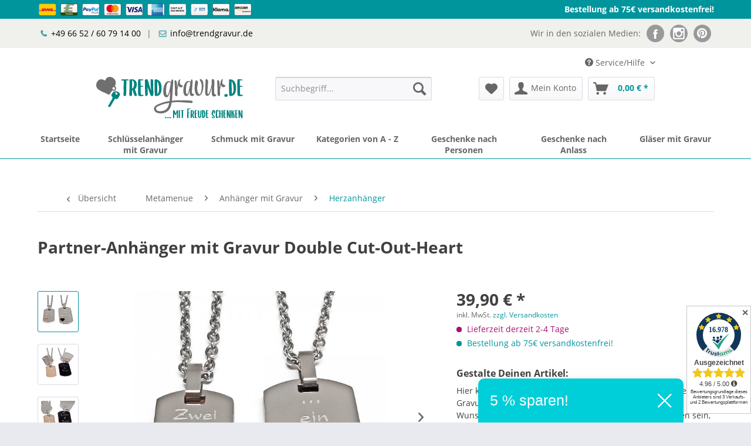

--- FILE ---
content_type: text/html; charset=UTF-8
request_url: https://www.trendgravur.de/partner-anhaenger-mit-gravur-double-cut-out-heart
body_size: 40051
content:
<!DOCTYPE html>
<html class="no-js" lang="de" itemscope="itemscope" itemtype="http://schema.org/WebPage">
<head>
<meta charset="utf-8"><script>window.dataLayer = window.dataLayer || [];</script><script>window.dataLayer.push({"ecommerce":{"detail":{"actionField":{"list":"Herzanh\u00e4nger"},"products":[{"name":"Partner-Anh\u00e4nger mit Gravur Double Cut-Out-Heart","id":"PGA-001-bundle","price":39.9,"brand":"Trendgravur","category":"Herzanh\u00e4nger","variant":""}]},"currencyCode":"EUR"},"google_tag_params":{"ecomm_pagetype":"product","ecomm_prodid":"PGA-001-bundle"}});</script>  <script>
  window.dataLayer = window.dataLayer || [];
  function gtag() { dataLayer.push(arguments); }
  gtag('consent', 'default', {
	'ad_user_data': 'denied',
	'ad_personalization': 'denied',
	'ad_storage': 'denied',
	'analytics_storage': 'denied',
	'wait_for_update': 500,
  });
  dataLayer.push({'gtm.start': new Date().getTime(), 'event': 'gtm.js'});
  </script>
  
<!-- WbmTagManager -->
<script>
(function(w,d,s,l,i){w[l]=w[l]||[];w[l].push({'gtm.start':new Date().getTime(),event:'gtm.js'});var f=d.getElementsByTagName(s)[0],j=d.createElement(s),dl=l!='dataLayer'?'&l='+l:'';j.async=true;j.src='https://www.googletagmanager.com/gtm.js?id='+i+dl;f.parentNode.insertBefore(j,f);})(window,document,'script','dataLayer','GTM-5P36BRH');
</script>
<!-- End WbmTagManager -->

<meta name="author" content="" />
<meta name="robots" content="index,follow" />
<meta name="revisit-after" content="15 days" />
<meta name="keywords" content="Partner-Anhänger mit Gravur, gravierte Anhänger Partner, Partner-Set mit Namen, Namenskette mit Gravur" />
<meta name="description" content="Ausgefallene Partner-Anhänger mit Herz, die 2fachen Gravurplatten sind mit einer Öse verbunden. Die Anhänger sind 2farbig gestaltet. bei trendgravur.…" />
<meta property="og:type" content="product" />
<meta property="og:site_name" content="trendgravur.de" />
<meta property="og:url" content="https://www.trendgravur.de/partner-anhaenger-mit-gravur-double-cut-out-heart" />
<meta property="og:title" content="Partner-Anhänger mit Gravur Double Cut-Out-Heart" />
<meta property="og:description" content="Partner-Anhänger mit Herz bicolor
Dieses wunderschöne Partner-Set besteht aus 2 hochwertigen Edelstahl-Anhängern in silber/rosegold und…" />
<meta property="og:image" content="https://www.trendgravur.de/media/image/5c/37/01/temptrendgravur_partner-anh_nger_double_cut-out-heart_65FDg65jAwi3tk.jpg" />
<meta property="product:brand" content="Trendgravur" />
<meta property="product:price" content="39,90" />
<meta property="product:product_link" content="https://www.trendgravur.de/partner-anhaenger-mit-gravur-double-cut-out-heart" />
<meta name="twitter:card" content="product" />
<meta name="twitter:site" content="trendgravur.de" />
<meta name="twitter:title" content="Partner-Anhänger mit Gravur Double Cut-Out-Heart" />
<meta name="twitter:description" content="Partner-Anhänger mit Herz bicolor
Dieses wunderschöne Partner-Set besteht aus 2 hochwertigen Edelstahl-Anhängern in silber/rosegold und…" />
<meta name="twitter:image" content="https://www.trendgravur.de/media/image/5c/37/01/temptrendgravur_partner-anh_nger_double_cut-out-heart_65FDg65jAwi3tk.jpg" />
<meta itemprop="copyrightHolder" content="trendgravur.de" />
<meta itemprop="copyrightYear" content="2014" />
<meta itemprop="isFamilyFriendly" content="True" />
<meta itemprop="image" content="https://www.trendgravur.de/media/vector/dd/ba/de/Logo_trendgravur_RZ.svg" />
<meta name="viewport" content="width=device-width, initial-scale=1.0">
<meta name="mobile-web-app-capable" content="yes">
<meta name="apple-mobile-web-app-title" content="trendgravur.de">
<meta name="apple-mobile-web-app-capable" content="yes">
<meta name="apple-mobile-web-app-status-bar-style" content="default">
<link rel="apple-touch-icon-precomposed" href="https://www.trendgravur.de/media/image/a4/80/28/faviconQmdl9XMW3Agwz.png">
<link rel="shortcut icon" href="https://www.trendgravur.de/media/image/a4/80/28/faviconQmdl9XMW3Agwz.png">
<meta name="msapplication-navbutton-color" content="#00949c" />
<meta name="application-name" content="trendgravur.de" />
<meta name="msapplication-starturl" content="https://www.trendgravur.de/" />
<meta name="msapplication-window" content="width=1024;height=768" />
<meta name="msapplication-TileImage" content="https://www.trendgravur.de/media/image/a4/80/28/faviconQmdl9XMW3Agwz.png">
<meta name="msapplication-TileColor" content="#00949c">
<meta name="theme-color" content="#00949c" />
<link rel="canonical" href="https://www.trendgravur.de/partner-anhaenger-mit-gravur-double-cut-out-heart" />
<title itemprop="name">
Partner-Anhänger mit verdeckter Gravur- jetzt Geheimnis lüften... | trendgravur.de</title>
<link href="/web/cache/1767361886_5fb35ed4ea2559560fe42cee8f856dd5.css" media="all" rel="stylesheet" type="text/css" />
<script src="https://cloud.ccm19.de/app.js?apiKey=70b2fcf53da49981f60f685433baf283b86d609e3ae91b40&amp;domain=64d26b3f63f93f005d0123c2" referrerpolicy="origin"></script>
<style>
.trustami-hidden-str, .trustami-tab-rating-count + .product--rating-count {display:none!important;}
.trustami-mini-prod-logo {
width: 20px;
vertical-align: middle;
display: inline!important;
margin-bottom: 4px;
}
.trustami-mini-number-1 {
font-size: 13px;
padding-left: 3px;
color: #717080;
}
.trustami-stars-click {
position:absolute;
height:25px;
width:37%;
z-index:1;
right: 0px;
cursor: pointer;
}
</style>
<script src="/themes/Frontend/Responsive/frontend/_public/src/js/vendors/modernizr/modernizr.custom.35977.js"></script>
</head>
<body class="is--ctl-detail is--act-index" amazon-pay-listing-buttons>
<div class="page-wrap">
<noscript class="noscript-main">
<div class="alert is--warning">
<div class="alert--icon">
<i class="icon--element icon--warning"></i>
</div>
<div class="alert--content">
Um trendgravur.de in vollem Umfang nutzen zu können, empfehlen wir Ihnen Javascript in Ihrem Browser zu aktiveren.
</div>
</div>
<!-- WbmTagManager (noscript) -->
<iframe src="https://www.googletagmanager.com/ns.html?id=GTM-5P36BRH"
        height="0" width="0" style="display:none;visibility:hidden"></iframe>
<!-- End WbmTagManager (noscript) --></noscript>
<header class="header-main">
<div class="purchase-bar">
<div class="container">
<img alt="DHL" src="/media/icons-small/dhl.png" title="DHL"/>
<img alt="Vorkasse" src="/media/icons-small/payment-in-advance-alternate.png" title="Vorkasse"/>
<img alt="PayPal" src="/media/icons-small/paypal-plus.png" title="PayPal PLUS"/>
<img alt="Mastercard mit PayPal PLUS" src="/media/icons-small/mastercard.png" title="Mastercard mit PayPal PLUS"/>
<img alt="VISA mit PayPal PLUS" src="/media/icons-small/visa.png" title="VISA mit PayPal PLUS"/>
<img alt="American Express mit PayPal PLUS" src="/media/icons-small/american-express.png" title="American Express mit PayPal PLUS"/>
<img alt="Rechnung mit PayPal PLUS" src="/media/icons-small/kaufaufrechnung.png" title="Rechnung mit PayPal PLUS"/>
<img alt="SEPA Lastschrift mit PayPal PLUS" src="/media/icons-small/sepa-l.png" title="SEPA Lastschrift mit PayPal PLUS"/>
<img alt="Sofortüberweisung" src="/media/icons-small/klarna.png" title="Sofortüberweisung"/>
<img alt="Amazon Payments" src="/media/icons-small/amazon-payments.png" title="Amazon Payments"/>
<p>Bestellung ab 75€ versandkostenfrei!</p>
</div>
</div>
<div class="info-bar">
<div class="container">
<div class="row">
<div class="col col-1">
<ul>
<li><a class="phone" href="tel:+49665260791400" title="+49665260791400">+49 66 52 / 60 79 14 00</a></li>
<li>|</li>
<li><a class="email" href="mailto:info@trendgravur.de" title="info@trendgravur.de">info@trendgravur.de</a></li>
</ul>
</div>
<div class="col col-2">
<ul>
<li>Wir in den sozialen Medien:</li>
<li><a class="social-fb" href="https://www.facebook.com/trendgravurde-117121925110188/" target="_blank" title="Facebook" rel="nofollow noopener"><img alt="Facebook" src="/media/image/04/a3/7d/info-bar-fb.jpg" title="Facebook"/></a></li>
<li><a class="social-ig" href="https://www.instagram.com/trendgravur/" target="_blank" title="Instagram" rel="nofollow noopener"><img alt="Instagram" src="/media/image/dd/86/4e/info-bar-ig.jpg" title="Instagram"/></a></li>
<li><a class="social-pr" href="https://www.pinterest.de/trendgravurde/" target="_blank" title="Pinterest" rel="nofollow noopener"><img alt="Pinterest" src="/media/image/e3/e5/ea/info-bar-pr.jpg" title="Pinterest"/></a></li>
</ul>
</div>
</div>
</div>
</div>
<div class="container">
<div class="top-bar">
<div class="container block-group">
<nav class="top-bar--navigation block" role="menubar">

    



    

<div class="navigation--entry entry--compare is--hidden" role="menuitem" aria-haspopup="true" data-drop-down-menu="true">
    

</div>
<div class="navigation--entry entry--service has--drop-down" role="menuitem" aria-haspopup="true" data-drop-down-menu="true">
<i class="icon--service"></i> Service/Hilfe
<ul class="service--list is--rounded" role="menu">
<li class="service--entry" role="menuitem">
<a class="service--link" href="https://www.trendgravur.de/batterieverordnung" title="Batterieverordnung" >
Batterieverordnung
</a>
</li>
<li class="service--entry" role="menuitem">
<a class="service--link" href="https://www.trendgravur.de/ueber-uns" title="Über uns" >
Über uns
</a>
</li>
<li class="service--entry" role="menuitem">
<a class="service--link" href="https://www.trendgravur.de/kontaktformular" title="Kontakt" target="_self">
Kontakt
</a>
</li>
<li class="service--entry" role="menuitem">
<a class="service--link" href="https://www.trendgravur.de/versand-und-zahlungsbedingungen" title="Versand und Zahlungsbedingungen" >
Versand und Zahlungsbedingungen
</a>
</li>
<li class="service--entry" role="menuitem">
<a class="service--link" href="https://www.trendgravur.de/widerrufsrecht" title="Widerrufsrecht" >
Widerrufsrecht
</a>
</li>
<li class="service--entry" role="menuitem">
<a class="service--link" href="https://www.trendgravur.de/datenschutz" title="Datenschutz" >
Datenschutz
</a>
</li>
<li class="service--entry" role="menuitem">
<a class="service--link" href="https://www.trendgravur.de/agb" title="AGB" >
AGB
</a>
</li>
<li class="service--entry" role="menuitem">
<a class="service--link" href="https://www.trendgravur.de/impressum" title="Impressum" >
Impressum
</a>
</li>
</ul>
</div>
</nav>
</div>
</div>
</div>
<div class="container header--navigation">
<div class="logo-main block-group" role="banner">
<div class="logo--shop block">
<a class="logo--link" href="https://www.trendgravur.de/" title="trendgravur.de - zur Startseite wechseln">
<picture>
<source srcset="https://www.trendgravur.de/media/vector/dd/ba/de/Logo_trendgravur_RZ.svg" media="(min-width: 78.75em)">
<source srcset="https://www.trendgravur.de/media/vector/dd/ba/de/Logo_trendgravur_RZ.svg" media="(min-width: 64em)">
<source srcset="https://www.trendgravur.de/media/vector/dd/ba/de/Logo_trendgravur_RZ.svg" media="(min-width: 48em)">
<img srcset="https://www.trendgravur.de/media/vector/dd/ba/de/Logo_trendgravur_RZ.svg" alt="trendgravur.de - zur Startseite wechseln" />
</picture>
</a>
</div>
</div>
<nav class="shop--navigation block-group">
<ul class="navigation--list block-group" role="menubar">
<li class="navigation--entry entry--menu-left" role="menuitem">
<a class="entry--link entry--trigger btn is--icon-left" href="#offcanvas--left" data-offcanvas="true" data-offCanvasSelector=".sidebar-main" aria-label="Menü">
<i class="icon--menu"></i> Menü
</a>
</li>
<li class="navigation--entry entry--search" role="menuitem" data-search="true" aria-haspopup="true" data-minLength="3">
<a class="btn entry--link entry--trigger" href="#show-hide--search" title="Suche anzeigen / schließen" aria-label="Suche anzeigen / schließen">
<i class="icon--search"></i>
<span class="search--display">Suchen</span>
</a>
<form action="/search" method="get" class="main-search--form">
<input type="search" name="sSearch" aria-label="Suchbegriff..." class="main-search--field" autocomplete="off" autocapitalize="off" placeholder="Suchbegriff..." maxlength="30" />
<button type="submit" class="main-search--button" aria-label="Suchen">
<i class="icon--search"></i>
<span class="main-search--text">Suchen</span>
</button>
<div class="form--ajax-loader">&nbsp;</div>
</form>
<div class="main-search--results"></div>
</li>

    <li class="navigation--entry entry--notepad" role="menuitem">
        
        <a href="https://www.trendgravur.de/note" title="Merkzettel" aria-label="Merkzettel" class="btn">
            <i class="icon--heart"></i>
                    </a>
    </li>




    <li class="navigation--entry entry--account with-slt"
        role="menuitem"
        data-offcanvas="true"
        data-offCanvasSelector=".account--dropdown-navigation">
        
            <a href="https://www.trendgravur.de/account"
               title="Mein Konto"
               aria-label="Mein Konto"
               class="btn is--icon-left entry--link account--link">
                <i class="icon--account"></i>
                                    <span class="account--display">
                        Mein Konto
                    </span>
                            </a>
        

                    
                <div class="account--dropdown-navigation">

                    
                        <div class="navigation--smartphone">
                            <div class="entry--close-off-canvas">
                                <a href="#close-account-menu"
                                   class="account--close-off-canvas"
                                   title="Menü schließen"
                                   aria-label="Menü schließen">
                                    Menü schließen <i class="icon--arrow-right"></i>
                                </a>
                            </div>
                        </div>
                    

                    
                            <div class="account--menu is--rounded is--personalized">
        
                            
                
                                            <span class="navigation--headline">
                            Mein Konto
                        </span>
                                    

                
                <div class="account--menu-container">

                    
                        
                        <ul class="sidebar--navigation navigation--list is--level0 show--active-items">
                            
                                
                                
                                    
    
                                                                                    <li class="navigation--entry">
                                                <span class="navigation--signin">
                                                    <a href="https://www.trendgravur.de/account#hide-registration"
                                                       class="blocked--link btn is--primary navigation--signin-btn"
                                                       data-collapseTarget="#registration"
                                                       data-action="close">
                                                        Anmelden
                                                    </a>
                                                    <span class="navigation--register">
                                                        oder
                                                        <a href="https://www.trendgravur.de/account#show-registration"
                                                           class="blocked--link"
                                                           data-collapseTarget="#registration"
                                                           data-action="open">
                                                            registrieren
                                                        </a>
                                                    </span>
                                                </span>
                                            </li>
                                                                            
    
                    <li><div class="amazon-pay-button-wrapper login-dropdown-wrapper">
                <div class="amazon-login-button"></div>
            </div></li>
            


                                    
                                        <li class="navigation--entry">
                                            <a href="https://www.trendgravur.de/account" title="Übersicht" class="navigation--link">
                                                Übersicht
                                            </a>
                                        </li>
                                    
                                

                                
                                
                                    <li class="navigation--entry">
                                        <a href="https://www.trendgravur.de/account/profile" title="Persönliche Daten" class="navigation--link" rel="nofollow">
                                            Persönliche Daten
                                        </a>
                                    </li>
                                

                                
                                
                                                                            
                                            <li class="navigation--entry">
                                                <a href="https://www.trendgravur.de/address/index/sidebar/" title="Adressen" class="navigation--link" rel="nofollow">
                                                    Adressen
                                                </a>
                                            </li>
                                        
                                                                    

                                
                                
                                    <li class="navigation--entry">
                                        <a href="https://www.trendgravur.de/account/payment" title="Zahlungsarten" class="navigation--link" rel="nofollow">
                                            Zahlungsarten
                                        </a>
                                    </li>
                                

                                
                                
                                    <li class="navigation--entry">
                                        <a href="https://www.trendgravur.de/account/orders" title="Bestellungen" class="navigation--link" rel="nofollow">
                                            Bestellungen
                                        </a>
                                    </li>
                                

                                
                                
                                                                    

                                
                                
                                    <li class="navigation--entry">
                                        <a href="https://www.trendgravur.de/note" title="Merkzettel" class="navigation--link" rel="nofollow">
                                            Merkzettel
                                        </a>
                                    </li>
                                

                                
                                
                                                                    

                                
                                
                                                                    
                            
                        </ul>
                    
                </div>
                    
    </div>
                    
                </div>
            
            </li>




    <li class="navigation--entry entry--cart" role="menuitem">
        
        <a class="btn is--icon-left cart--link" href="https://www.trendgravur.de/checkout/cart" title="Warenkorb" aria-label="Warenkorb">
            <span class="cart--display">
                                    Warenkorb
                            </span>

            <span class="badge is--primary is--minimal cart--quantity is--hidden">0</span>

            <i class="icon--basket"></i>

            <span class="cart--amount">
                0,00&nbsp;&euro; *
            </span>
        </a>
        <div class="ajax-loader">&nbsp;</div>
    </li>




</ul>
</nav>
<div class="container--ajax-cart" data-collapse-cart="true" data-displayMode="offcanvas"></div>
</div>
</header>
<nav class="navigation-main">
<div class="container" data-menu-scroller="true" data-listSelector=".navigation--list.container" data-viewPortSelector=".navigation--list-wrapper">
<div class="navigation--list-wrapper">
<ul class="navigation--list container" role="menubar" itemscope="itemscope" itemtype="http://schema.org/SiteNavigationElement">
<li class="navigation--entry is--home" role="menuitem"><a class="navigation--link is--first" href="https://www.trendgravur.de/" title="Startseite" aria-label="Startseite" itemprop="url"><span itemprop="name">Startseite</span></a></li><li class="navigation--entry" role="menuitem"><a class="navigation--link" href="https://www.trendgravur.de/schluesselanhaenger-mit-gravur" title="Schlüsselanhänger mit Gravur" aria-label="Schlüsselanhänger mit Gravur" itemprop="url"><span itemprop="name">Schlüsselanhänger mit Gravur</span></a></li><li class="navigation--entry" role="menuitem"><a class="navigation--link" href="https://www.trendgravur.de/schmuck-mit-gravur" title="Schmuck mit Gravur" aria-label="Schmuck mit Gravur" itemprop="url"><span itemprop="name">Schmuck mit Gravur</span></a></li><li class="navigation--entry" role="menuitem"><a class="navigation--link" href="https://www.trendgravur.de/kategorien-von-a-z" title="Kategorien von A - Z" aria-label="Kategorien von A - Z" itemprop="url"><span itemprop="name">Kategorien von A - Z</span></a></li><li class="navigation--entry" role="menuitem"><a class="navigation--link" href="https://www.trendgravur.de/geschenke-nach-personen" title="Geschenke nach Personen" aria-label="Geschenke nach Personen" itemprop="url"><span itemprop="name">Geschenke nach Personen</span></a></li><li class="navigation--entry" role="menuitem"><a class="navigation--link" href="https://www.trendgravur.de/geschenke-nach-anlass" title="Geschenke nach Anlass" aria-label="Geschenke nach Anlass" itemprop="url"><span itemprop="name">Geschenke nach Anlass</span></a></li><li class="navigation--entry" role="menuitem"><a class="navigation--link" href="https://www.trendgravur.de/glaeser-mit-gravur" title="Gläser mit Gravur" aria-label="Gläser mit Gravur" itemprop="url"><span itemprop="name">Gläser mit Gravur</span></a></li>            </ul>
</div>
<div class="advanced-menu" data-advanced-menu="true" data-hoverDelay="0">
<div class="menu--container">
<div class="button-container">
<a href="https://www.trendgravur.de/schluesselanhaenger-mit-gravur" class="button--category" aria-label="Zur Kategorie Schlüsselanhänger mit Gravur" title="Zur Kategorie Schlüsselanhänger mit Gravur">
<i class="icon--arrow-right"></i>
Zur Kategorie Schlüsselanhänger mit Gravur
</a>
<span class="button--close">
<i class="icon--cross"></i>
</span>
</div>
<div class="content--wrapper has--content has--teaser">
<ul class="menu--list menu--level-0 columns--3" style="width: 75%;">
<li class="menu--list-item item--level-0" style="width: 100%">
<a href="https://www.trendgravur.de/schluesselanhaenger-mit-gravur/topseller" class="menu--list-item-link" aria-label="Topseller" title="Topseller">Topseller</a>
</li>
<li class="menu--list-item item--level-0" style="width: 100%">
<a href="https://www.trendgravur.de/schluesselanhaenger-mit-gravur/partner-schluesselanhaenger" class="menu--list-item-link" aria-label="Partner-Schlüsselanhänger" title="Partner-Schlüsselanhänger">Partner-Schlüsselanhänger</a>
</li>
<li class="menu--list-item item--level-0" style="width: 100%">
<a href="https://www.trendgravur.de/schluesselanhaenger-mit-gravur/edelstahl-schluesselanhaenger" class="menu--list-item-link" aria-label="Edelstahl-Schlüsselanhänger" title="Edelstahl-Schlüsselanhänger">Edelstahl-Schlüsselanhänger</a>
</li>
<li class="menu--list-item item--level-0" style="width: 100%">
<a href="https://www.trendgravur.de/schluesselanhaenger-mit-gravur/klassische-schluesselanhaenger" class="menu--list-item-link" aria-label="klassische Schlüsselanhänger " title="klassische Schlüsselanhänger ">klassische Schlüsselanhänger </a>
</li>
<li class="menu--list-item item--level-0" style="width: 100%">
<a href="https://www.trendgravur.de/schluesselanhaenger-mit-gravur/herz-schluesselanhaenger" class="menu--list-item-link" aria-label="Herz-Schlüsselanhänger" title="Herz-Schlüsselanhänger">Herz-Schlüsselanhänger</a>
</li>
<li class="menu--list-item item--level-0" style="width: 100%">
<a href="https://www.trendgravur.de/schluesselanhaenger-mit-gravur/motiv-schluesselanhaenger" class="menu--list-item-link" aria-label="Motiv-Schlüsselanhänger" title="Motiv-Schlüsselanhänger">Motiv-Schlüsselanhänger</a>
</li>
<li class="menu--list-item item--level-0" style="width: 100%">
<a href="https://www.trendgravur.de/schluesselanhaenger-mit-gravur/schluesselanhaenger-dog-tag" class="menu--list-item-link" aria-label="Schlüsselanhänger Dog Tag" title="Schlüsselanhänger Dog Tag">Schlüsselanhänger Dog Tag</a>
</li>
<li class="menu--list-item item--level-0" style="width: 100%">
<a href="https://www.trendgravur.de/schluesselanhaenger-mit-gravur/holz-schluesselanhaenger" class="menu--list-item-link" aria-label="Holz-Schlüsselanhänger" title="Holz-Schlüsselanhänger">Holz-Schlüsselanhänger</a>
</li>
</ul>
<div class="menu--delimiter" style="right: 25%;"></div>
<div class="menu--teaser" style="width: 25%;">
<div class="teaser--headline">Schlüsselanhänger mit Gravur: Kleine Botschaften für unterwegs</div>
<div class="teaser--text">
Es gibt Gegenstände, die hat einfach jeder Mensch ständig und immer bei sich. Den Schlüsselbund beispielsweise: Ohne ihn geht es einfach nicht, denn wie sollten wir sonst unsere Wohnungstür öffnen oder Auto fahren? Er ist unterwegs unser treuer...
<a class="teaser--text-link" href="https://www.trendgravur.de/schluesselanhaenger-mit-gravur" aria-label="mehr erfahren" title="mehr erfahren">
mehr erfahren
</a>
</div>
</div>
</div>
</div>
<div class="menu--container">
<div class="button-container">
<a href="https://www.trendgravur.de/schmuck-mit-gravur" class="button--category" aria-label="Zur Kategorie Schmuck mit Gravur" title="Zur Kategorie Schmuck mit Gravur">
<i class="icon--arrow-right"></i>
Zur Kategorie Schmuck mit Gravur
</a>
<span class="button--close">
<i class="icon--cross"></i>
</span>
</div>
<div class="content--wrapper has--content has--teaser">
<ul class="menu--list menu--level-0 columns--3" style="width: 75%;">
<li class="menu--list-item item--level-0" style="width: 100%">
<a href="https://www.trendgravur.de/schmuck-mit-gravur/armbaender-mit-gravur" class="menu--list-item-link" aria-label="Armbänder mit Gravur" title="Armbänder mit Gravur">Armbänder mit Gravur</a>
<ul class="menu--list menu--level-1 columns--3">
<li class="menu--list-item item--level-1">
<a href="https://www.trendgravur.de/schmuck-mit-gravur/armbaender-mit-gravur/topseller" class="menu--list-item-link" aria-label="Topseller" title="Topseller">Topseller</a>
</li>
<li class="menu--list-item item--level-1">
<a href="https://www.trendgravur.de/schmuck-mit-gravur/armbaender-mit-gravur/partner-armbaender" class="menu--list-item-link" aria-label="Partner-Armbänder" title="Partner-Armbänder">Partner-Armbänder</a>
</li>
<li class="menu--list-item item--level-1">
<a href="https://www.trendgravur.de/schmuck-mit-gravur/armbaender-mit-gravur/edelstahl-armbaender" class="menu--list-item-link" aria-label="Edelstahl-Armbänder" title="Edelstahl-Armbänder">Edelstahl-Armbänder</a>
</li>
<li class="menu--list-item item--level-1">
<a href="https://www.trendgravur.de/schmuck-mit-gravur/armbaender-mit-gravur/herz-armbaender" class="menu--list-item-link" aria-label="Herz-Armbänder" title="Herz-Armbänder">Herz-Armbänder</a>
</li>
<li class="menu--list-item item--level-1">
<a href="https://www.trendgravur.de/schmuck-mit-gravur/armbaender-mit-gravur/leder-armbaender" class="menu--list-item-link" aria-label="Leder-Armbänder" title="Leder-Armbänder">Leder-Armbänder</a>
</li>
<li class="menu--list-item item--level-1">
<a href="https://www.trendgravur.de/schmuck-mit-gravur/armbaender-mit-gravur/perlen-armbaender" class="menu--list-item-link" aria-label="Perlen-Armbänder" title="Perlen-Armbänder">Perlen-Armbänder</a>
</li>
<li class="menu--list-item item--level-1">
<a href="https://www.trendgravur.de/schmuck-mit-gravur/armbaender-mit-gravur/kautschuk-armbaender" class="menu--list-item-link" aria-label="Kautschuk-Armbänder" title="Kautschuk-Armbänder">Kautschuk-Armbänder</a>
</li>
<li class="menu--list-item item--level-1">
<a href="https://www.trendgravur.de/schmuck-mit-gravur/armbaender-mit-gravur/panzer-armbaender" class="menu--list-item-link" aria-label="Panzer-Armbänder" title="Panzer-Armbänder">Panzer-Armbänder</a>
</li>
</ul>
</li>
<li class="menu--list-item item--level-0" style="width: 100%">
<a href="https://www.trendgravur.de/schmuck-mit-gravur/kettenanhaenger" class="menu--list-item-link" aria-label="Kettenanhänger" title="Kettenanhänger">Kettenanhänger</a>
<ul class="menu--list menu--level-1 columns--3">
<li class="menu--list-item item--level-1">
<a href="https://www.trendgravur.de/schmuck-mit-gravur/kettenanhaenger/topseller" class="menu--list-item-link" aria-label="Topseller" title="Topseller">Topseller</a>
</li>
<li class="menu--list-item item--level-1">
<a href="https://www.trendgravur.de/schmuck-mit-gravur/kettenanhaenger/partner-anhaenger" class="menu--list-item-link" aria-label="Partner-Anhänger" title="Partner-Anhänger">Partner-Anhänger</a>
</li>
<li class="menu--list-item item--level-1">
<a href="https://www.trendgravur.de/schmuck-mit-gravur/kettenanhaenger/herz-anhaenger" class="menu--list-item-link" aria-label="Herz-Anhänger" title="Herz-Anhänger">Herz-Anhänger</a>
</li>
<li class="menu--list-item item--level-1">
<a href="https://www.trendgravur.de/schmuck-mit-gravur/kettenanhaenger/dog-tags" class="menu--list-item-link" aria-label="Dog Tags" title="Dog Tags">Dog Tags</a>
</li>
<li class="menu--list-item item--level-1">
<a href="https://www.trendgravur.de/schmuck-mit-gravur/kettenanhaenger/puzzle-anhaenger" class="menu--list-item-link" aria-label="Puzzle-Anhänger" title="Puzzle-Anhänger">Puzzle-Anhänger</a>
</li>
<li class="menu--list-item item--level-1">
<a href="https://www.trendgravur.de/schmuck-mit-gravur/kettenanhaenger/kreuz-anhaenger" class="menu--list-item-link" aria-label="Kreuz-Anhänger" title="Kreuz-Anhänger">Kreuz-Anhänger</a>
</li>
<li class="menu--list-item item--level-1">
<a href="https://www.trendgravur.de/schmuck-mit-gravur/kettenanhaenger/anhaenger-zirkonia" class="menu--list-item-link" aria-label="Anhänger Zirkonia" title="Anhänger Zirkonia">Anhänger Zirkonia</a>
</li>
<li class="menu--list-item item--level-1">
<a href="https://www.trendgravur.de/schmuck-mit-gravur/kettenanhaenger/motiv-anhaenger" class="menu--list-item-link" aria-label="Motiv Anhänger" title="Motiv Anhänger">Motiv Anhänger</a>
</li>
</ul>
</li>
<li class="menu--list-item item--level-0" style="width: 100%">
<a href="https://www.trendgravur.de/schmuck-mit-gravur/kinderschmuck" class="menu--list-item-link" aria-label="Kinderschmuck" title="Kinderschmuck">Kinderschmuck</a>
</li>
<li class="menu--list-item item--level-0" style="width: 100%">
<a href="https://www.trendgravur.de/schmuck-mit-gravur/ketten" class="menu--list-item-link" aria-label="Ketten" title="Ketten">Ketten</a>
</li>
<li class="menu--list-item item--level-0" style="width: 100%">
<a href="https://www.trendgravur.de/schmuck-mit-gravur/infinity-schmuck" class="menu--list-item-link" aria-label="Infinity-Schmuck" title="Infinity-Schmuck">Infinity-Schmuck</a>
</li>
<li class="menu--list-item item--level-0" style="width: 100%">
<a href="https://www.trendgravur.de/schmuck-mit-gravur/collier" class="menu--list-item-link" aria-label="Collier" title="Collier">Collier</a>
</li>
</ul>
<div class="menu--delimiter" style="right: 25%;"></div>
<div class="menu--teaser" style="width: 25%;">
<div class="teaser--headline">Moderne Kettenanhänger und Armbänder aus Edelstahl mit Deiner persönlichen Wunschgravur</div>
<div class="teaser--text">
Schlichte klassische Designs für Männer und Frauen. Eine passende Kette findest Du in verschiedenen Längen in unserem Shop. Ob  Herz -Anhänger für die Romantiker unter uns oder schlichte  Dog-Tag -Anhänger für den modebewussten Mann. In...
<a class="teaser--text-link" href="https://www.trendgravur.de/schmuck-mit-gravur" aria-label="mehr erfahren" title="mehr erfahren">
mehr erfahren
</a>
</div>
</div>
</div>
</div>
<div class="menu--container">
<div class="button-container">
<a href="https://www.trendgravur.de/kategorien-von-a-z" class="button--category" aria-label="Zur Kategorie Kategorien von A - Z" title="Zur Kategorie Kategorien von A - Z">
<i class="icon--arrow-right"></i>
Zur Kategorie Kategorien von A - Z
</a>
<span class="button--close">
<i class="icon--cross"></i>
</span>
</div>
<div class="content--wrapper has--content has--teaser">
<ul class="menu--list menu--level-0 columns--3" style="width: 75%;">
<li class="menu--list-item item--level-0" style="width: 100%">
<a href="https://www.trendgravur.de/kategorien-von-a-z/armbaender" class="menu--list-item-link" aria-label="Armbänder" title="Armbänder">Armbänder</a>
<ul class="menu--list menu--level-1 columns--3">
<li class="menu--list-item item--level-1">
<a href="https://www.trendgravur.de/kategorien-von-a-z/armbaender/partner-armbaender" class="menu--list-item-link" aria-label="Partner-Armbänder" title="Partner-Armbänder">Partner-Armbänder</a>
</li>
<li class="menu--list-item item--level-1">
<a href="https://www.trendgravur.de/kategorien-von-a-z/armbaender/edelstahl-armbaender" class="menu--list-item-link" aria-label="Edelstahl-Armbänder" title="Edelstahl-Armbänder">Edelstahl-Armbänder</a>
</li>
<li class="menu--list-item item--level-1">
<a href="https://www.trendgravur.de/kategorien-von-a-z/armbaender/herz-armbaender" class="menu--list-item-link" aria-label="Herz-Armbänder" title="Herz-Armbänder">Herz-Armbänder</a>
</li>
<li class="menu--list-item item--level-1">
<a href="https://www.trendgravur.de/kategorien-von-a-z/armbaender/leder-armbaender" class="menu--list-item-link" aria-label="Leder-Armbänder" title="Leder-Armbänder">Leder-Armbänder</a>
</li>
<li class="menu--list-item item--level-1">
<a href="https://www.trendgravur.de/kategorien-von-a-z/armbaender/perlen-armbaender" class="menu--list-item-link" aria-label="Perlen-Armbänder" title="Perlen-Armbänder">Perlen-Armbänder</a>
</li>
<li class="menu--list-item item--level-1">
<a href="https://www.trendgravur.de/kategorien-von-a-z/armbaender/kautschuk-armbaender" class="menu--list-item-link" aria-label="Kautschuk-Armbänder" title="Kautschuk-Armbänder">Kautschuk-Armbänder</a>
</li>
<li class="menu--list-item item--level-1">
<a href="https://www.trendgravur.de/kategorien-von-a-z/armbaender/panzer-armbaender" class="menu--list-item-link" aria-label="Panzer-Armbänder" title="Panzer-Armbänder">Panzer-Armbänder</a>
</li>
</ul>
</li>
<li class="menu--list-item item--level-0" style="width: 100%">
<a href="https://www.trendgravur.de/kategorien-von-a-z/brotdosen" class="menu--list-item-link" aria-label="Brotdosen" title="Brotdosen">Brotdosen</a>
</li>
<li class="menu--list-item item--level-0" style="width: 100%">
<a href="https://www.trendgravur.de/kategorien-von-a-z/buero" class="menu--list-item-link" aria-label="Büro" title="Büro">Büro</a>
</li>
<li class="menu--list-item item--level-0" style="width: 100%">
<a href="https://www.trendgravur.de/kategorien-von-a-z/deko-aufsteller-acryl" class="menu--list-item-link" aria-label="Deko-Aufsteller-Acryl" title="Deko-Aufsteller-Acryl">Deko-Aufsteller-Acryl</a>
</li>
<li class="menu--list-item item--level-0" style="width: 100%">
<a href="https://www.trendgravur.de/kategorien-von-a-z/erinnerungsboxen" class="menu--list-item-link" aria-label="Erinnerungsboxen" title="Erinnerungsboxen">Erinnerungsboxen</a>
<ul class="menu--list menu--level-1 columns--3">
<li class="menu--list-item item--level-1">
<a href="https://www.trendgravur.de/kategorien-von-a-z/erinnerungsboxen/holzkiste-zur-geburt" class="menu--list-item-link" aria-label="Holzkiste zur Geburt" title="Holzkiste zur Geburt">Holzkiste zur Geburt</a>
</li>
<li class="menu--list-item item--level-1">
<a href="https://www.trendgravur.de/kategorien-von-a-z/erinnerungsboxen/holzbox-zur-hochzeit" class="menu--list-item-link" aria-label="Holzbox zur Hochzeit" title="Holzbox zur Hochzeit">Holzbox zur Hochzeit</a>
</li>
</ul>
</li>
<li class="menu--list-item item--level-0" style="width: 100%">
<a href="https://www.trendgravur.de/kategorien-von-a-z/erinnerungslicht" class="menu--list-item-link" aria-label="Erinnerungslicht " title="Erinnerungslicht ">Erinnerungslicht </a>
</li>
<li class="menu--list-item item--level-0" style="width: 100%">
<a href="https://www.trendgravur.de/kategorien-von-a-z/flachmaenner" class="menu--list-item-link" aria-label="Flachmänner" title="Flachmänner">Flachmänner</a>
</li>
<li class="menu--list-item item--level-0" style="width: 100%">
<a href="https://www.trendgravur.de/kategorien-von-a-z/flaschen" class="menu--list-item-link" aria-label="Flaschen" title="Flaschen">Flaschen</a>
</li>
<li class="menu--list-item item--level-0" style="width: 100%">
<a href="https://www.trendgravur.de/kategorien-von-a-z/flaschenoeffner" class="menu--list-item-link" aria-label="Flaschenöffner" title="Flaschenöffner">Flaschenöffner</a>
</li>
<li class="menu--list-item item--level-0" style="width: 100%">
<a href="https://www.trendgravur.de/kategorien-von-a-z/fruehstuecksbrettchen" class="menu--list-item-link" aria-label="Frühstücksbrettchen" title="Frühstücksbrettchen">Frühstücksbrettchen</a>
<ul class="menu--list menu--level-1 columns--3">
<li class="menu--list-item item--level-1">
<a href="https://www.trendgravur.de/kategorien-von-a-z/fruehstuecksbrettchen/fruehstuecksbrettchen" class="menu--list-item-link" aria-label="Frühstücksbrettchen " title="Frühstücksbrettchen ">Frühstücksbrettchen </a>
</li>
<li class="menu--list-item item--level-1">
<a href="https://www.trendgravur.de/kategorien-von-a-z/fruehstuecksbrettchen/fruehstuecksbrettchen-fuer-paare" class="menu--list-item-link" aria-label="Frühstücksbrettchen für Paare" title="Frühstücksbrettchen für Paare">Frühstücksbrettchen für Paare</a>
</li>
<li class="menu--list-item item--level-1">
<a href="https://www.trendgravur.de/kategorien-von-a-z/fruehstuecksbrettchen/fruehstuecksbrettchen-fuer-kinder" class="menu--list-item-link" aria-label="Frühstücksbrettchen für Kinder" title="Frühstücksbrettchen für Kinder">Frühstücksbrettchen für Kinder</a>
</li>
</ul>
</li>
<li class="menu--list-item item--level-0" style="width: 100%">
<a href="https://www.trendgravur.de/kategorien-von-a-z/geschenk-sets" class="menu--list-item-link" aria-label="Geschenk-Sets" title="Geschenk-Sets">Geschenk-Sets</a>
</li>
<li class="menu--list-item item--level-0" style="width: 100%">
<a href="https://www.trendgravur.de/kategorien-von-a-z/glasgravur" class="menu--list-item-link" aria-label="Glasgravur" title="Glasgravur">Glasgravur</a>
<ul class="menu--list menu--level-1 columns--3">
<li class="menu--list-item item--level-1">
<a href="https://www.trendgravur.de/kategorien-von-a-z/glasgravur/glas-geschenk-set" class="menu--list-item-link" aria-label="Glas Geschenk-Set " title="Glas Geschenk-Set ">Glas Geschenk-Set </a>
</li>
<li class="menu--list-item item--level-1">
<a href="https://www.trendgravur.de/kategorien-von-a-z/glasgravur/wasserglas-mit-gravur" class="menu--list-item-link" aria-label="Wasserglas mit Gravur " title="Wasserglas mit Gravur ">Wasserglas mit Gravur </a>
<ul class="menu--list menu--level-2 columns--3">
<li class="menu--list-item item--level-2">
<a href="https://www.trendgravur.de/kategorien-von-a-z/glasgravur/wasserglas-mit-gravur/trinkglaeser-fuer-deine-lieblingsperson" class="menu--list-item-link" aria-label="Trinkgläser für Deine Lieblingsperson" title="Trinkgläser für Deine Lieblingsperson">Trinkgläser für Deine Lieblingsperson</a>
</li>
<li class="menu--list-item item--level-2">
<a href="https://www.trendgravur.de/kategorien-von-a-z/glasgravur/wasserglas-mit-gravur/kinder-glaeser-mit-namen" class="menu--list-item-link" aria-label="Kinder-Gläser mit Namen" title="Kinder-Gläser mit Namen">Kinder-Gläser mit Namen</a>
</li>
</ul>
</li>
<li class="menu--list-item item--level-1">
<a href="https://www.trendgravur.de/kategorien-von-a-z/glasgravur/bierglas-mit-gravur" class="menu--list-item-link" aria-label="Bierglas mit Gravur" title="Bierglas mit Gravur">Bierglas mit Gravur</a>
</li>
<li class="menu--list-item item--level-1">
<a href="https://www.trendgravur.de/kategorien-von-a-z/glasgravur/bierkrug-mit-gravur" class="menu--list-item-link" aria-label="Bierkrug mit Gravur" title="Bierkrug mit Gravur">Bierkrug mit Gravur</a>
</li>
<li class="menu--list-item item--level-1">
<a href="https://www.trendgravur.de/kategorien-von-a-z/glasgravur/weizenbierglas-mit-gravur" class="menu--list-item-link" aria-label="Weizenbierglas mit Gravur" title="Weizenbierglas mit Gravur">Weizenbierglas mit Gravur</a>
</li>
<li class="menu--list-item item--level-1">
<a href="https://www.trendgravur.de/kategorien-von-a-z/glasgravur/sektglas-mit-gravur" class="menu--list-item-link" aria-label="Sektglas mit Gravur" title="Sektglas mit Gravur">Sektglas mit Gravur</a>
<ul class="menu--list menu--level-2 columns--3">
<li class="menu--list-item item--level-2">
<a href="https://www.trendgravur.de/kategorien-von-a-z/glasgravur/sektglas-mit-gravur/sektglaeser-fuer-deine-lieblingsperson" class="menu--list-item-link" aria-label="Sektgläser für Deine Lieblingsperson" title="Sektgläser für Deine Lieblingsperson">Sektgläser für Deine Lieblingsperson</a>
</li>
<li class="menu--list-item item--level-2">
<a href="https://www.trendgravur.de/kategorien-von-a-z/glasgravur/sektglas-mit-gravur/sektglas-zum-geburtstag" class="menu--list-item-link" aria-label="Sektglas zum Geburtstag" title="Sektglas zum Geburtstag">Sektglas zum Geburtstag</a>
</li>
<li class="menu--list-item item--level-2">
<a href="https://www.trendgravur.de/kategorien-von-a-z/glasgravur/sektglas-mit-gravur/sektglaeser-sets-zur-hochzeit-etc." class="menu--list-item-link" aria-label="Sektgläser-Sets zur Hochzeit etc." title="Sektgläser-Sets zur Hochzeit etc.">Sektgläser-Sets zur Hochzeit etc.</a>
</li>
</ul>
</li>
<li class="menu--list-item item--level-1">
<a href="https://www.trendgravur.de/kategorien-von-a-z/glasgravur/weinglas-mit-gravur" class="menu--list-item-link" aria-label="Weinglas mit Gravur" title="Weinglas mit Gravur">Weinglas mit Gravur</a>
<ul class="menu--list menu--level-2 columns--3">
<li class="menu--list-item item--level-2">
<a href="https://www.trendgravur.de/kategorien-von-a-z/glasgravur/weinglas-mit-gravur/weissweinglas-mit-gravur" class="menu--list-item-link" aria-label="Weißweinglas mit Gravur" title="Weißweinglas mit Gravur">Weißweinglas mit Gravur</a>
</li>
<li class="menu--list-item item--level-2">
<a href="https://www.trendgravur.de/kategorien-von-a-z/glasgravur/weinglas-mit-gravur/rotweinglas-mit-gravur" class="menu--list-item-link" aria-label="Rotweinglas mit Gravur" title="Rotweinglas mit Gravur">Rotweinglas mit Gravur</a>
</li>
</ul>
</li>
<li class="menu--list-item item--level-1">
<a href="https://www.trendgravur.de/kategorien-von-a-z/glasgravur/whiskyglas-mit-gravur" class="menu--list-item-link" aria-label="Whiskyglas mit Gravur" title="Whiskyglas mit Gravur">Whiskyglas mit Gravur</a>
<ul class="menu--list menu--level-2 columns--3">
<li class="menu--list-item item--level-2">
<a href="https://www.trendgravur.de/kategorien-von-a-z/glasgravur/whiskyglas-mit-gravur/whiskyglas-fuer-deine-lieblingsperson" class="menu--list-item-link" aria-label="Whiskyglas für Deine Lieblingsperson" title="Whiskyglas für Deine Lieblingsperson">Whiskyglas für Deine Lieblingsperson</a>
</li>
<li class="menu--list-item item--level-2">
<a href="https://www.trendgravur.de/kategorien-von-a-z/glasgravur/whiskyglas-mit-gravur/whiskyglas-zum-geburtstag" class="menu--list-item-link" aria-label="Whiskyglas zum Geburtstag" title="Whiskyglas zum Geburtstag">Whiskyglas zum Geburtstag</a>
</li>
</ul>
</li>
<li class="menu--list-item item--level-1">
<a href="https://www.trendgravur.de/kategorien-von-a-z/glasgravur/ginglas-mit-gravur" class="menu--list-item-link" aria-label="Ginglas mit Gravur" title="Ginglas mit Gravur">Ginglas mit Gravur</a>
</li>
<li class="menu--list-item item--level-1">
<a href="https://www.trendgravur.de/kategorien-von-a-z/glasgravur/cocktail-glaeser-mit-gravur" class="menu--list-item-link" aria-label="Cocktail-Gläser mit Gravur" title="Cocktail-Gläser mit Gravur">Cocktail-Gläser mit Gravur</a>
</li>
<li class="menu--list-item item--level-1">
<a href="https://www.trendgravur.de/kategorien-von-a-z/glasgravur/windlichter-mit-gravur" class="menu--list-item-link" aria-label="Windlichter mit Gravur" title="Windlichter mit Gravur">Windlichter mit Gravur</a>
<ul class="menu--list menu--level-2 columns--3">
<li class="menu--list-item item--level-2">
<a href="https://www.trendgravur.de/kategorien-von-a-z/glasgravur/windlichter-mit-gravur/windlicht-zur-hochzeit" class="menu--list-item-link" aria-label="Windlicht zur Hochzeit" title="Windlicht zur Hochzeit">Windlicht zur Hochzeit</a>
</li>
<li class="menu--list-item item--level-2">
<a href="https://www.trendgravur.de/kategorien-von-a-z/glasgravur/windlichter-mit-gravur/windlicht-zum-geburtstag" class="menu--list-item-link" aria-label="Windlicht zum Geburtstag" title="Windlicht zum Geburtstag">Windlicht zum Geburtstag</a>
</li>
<li class="menu--list-item item--level-2">
<a href="https://www.trendgravur.de/kategorien-von-a-z/glasgravur/windlichter-mit-gravur/windlicht-fuer-deine-lieblingsperson" class="menu--list-item-link" aria-label="Windlicht für Deine Lieblingsperson" title="Windlicht für Deine Lieblingsperson">Windlicht für Deine Lieblingsperson</a>
</li>
</ul>
</li>
<li class="menu--list-item item--level-1">
<a href="https://www.trendgravur.de/kategorien-von-a-z/glasgravur/vase-mit-gravur" class="menu--list-item-link" aria-label="Vase mit Gravur" title="Vase mit Gravur">Vase mit Gravur</a>
</li>
</ul>
</li>
<li class="menu--list-item item--level-0" style="width: 100%">
<a href="https://www.trendgravur.de/kategorien-von-a-z/gravuranhaenger" class="menu--list-item-link" aria-label="Gravuranhänger" title="Gravuranhänger">Gravuranhänger</a>
</li>
<li class="menu--list-item item--level-0" style="width: 100%">
<a href="https://www.trendgravur.de/kategorien-von-a-z/infinity-schmuck" class="menu--list-item-link" aria-label="Infinity-Schmuck" title="Infinity-Schmuck">Infinity-Schmuck</a>
</li>
<li class="menu--list-item item--level-0" style="width: 100%">
<a href="https://www.trendgravur.de/kategorien-von-a-z/kettenanhaenger" class="menu--list-item-link" aria-label="Kettenanhänger" title="Kettenanhänger">Kettenanhänger</a>
<ul class="menu--list menu--level-1 columns--3">
<li class="menu--list-item item--level-1">
<a href="https://www.trendgravur.de/kategorien-von-a-z/kettenanhaenger/partner-anhaenger" class="menu--list-item-link" aria-label="Partner-Anhänger" title="Partner-Anhänger">Partner-Anhänger</a>
</li>
<li class="menu--list-item item--level-1">
<a href="https://www.trendgravur.de/kategorien-von-a-z/kettenanhaenger/herz-anhaenger" class="menu--list-item-link" aria-label="Herz-Anhänger" title="Herz-Anhänger">Herz-Anhänger</a>
</li>
<li class="menu--list-item item--level-1">
<a href="https://www.trendgravur.de/kategorien-von-a-z/kettenanhaenger/dog-tags" class="menu--list-item-link" aria-label="Dog Tags" title="Dog Tags">Dog Tags</a>
</li>
<li class="menu--list-item item--level-1">
<a href="https://www.trendgravur.de/kategorien-von-a-z/kettenanhaenger/puzzle-anhaenger" class="menu--list-item-link" aria-label="Puzzle-Anhänger" title="Puzzle-Anhänger">Puzzle-Anhänger</a>
</li>
<li class="menu--list-item item--level-1">
<a href="https://www.trendgravur.de/kategorien-von-a-z/kettenanhaenger/kreuz-anhaenger" class="menu--list-item-link" aria-label="Kreuz-Anhänger" title="Kreuz-Anhänger">Kreuz-Anhänger</a>
</li>
<li class="menu--list-item item--level-1">
<a href="https://www.trendgravur.de/kategorien-von-a-z/kettenanhaenger/anhaenger-zirkonia" class="menu--list-item-link" aria-label="Anhänger Zirkonia" title="Anhänger Zirkonia">Anhänger Zirkonia</a>
</li>
<li class="menu--list-item item--level-1">
<a href="https://www.trendgravur.de/kategorien-von-a-z/kettenanhaenger/motiv-anhaenger" class="menu--list-item-link" aria-label="Motiv Anhänger" title="Motiv Anhänger">Motiv Anhänger</a>
</li>
<li class="menu--list-item item--level-1">
<a href="https://www.trendgravur.de/kategorien-von-a-z/kettenanhaenger/ketten" class="menu--list-item-link" aria-label="Ketten" title="Ketten">Ketten</a>
</li>
<li class="menu--list-item item--level-1">
<a href="https://www.trendgravur.de/kategorien-von-a-z/kettenanhaenger/collier" class="menu--list-item-link" aria-label="Collier" title="Collier">Collier</a>
</li>
</ul>
</li>
<li class="menu--list-item item--level-0" style="width: 100%">
<a href="https://www.trendgravur.de/kategorien-von-a-z/kinderschmuck" class="menu--list-item-link" aria-label="Kinderschmuck" title="Kinderschmuck">Kinderschmuck</a>
</li>
<li class="menu--list-item item--level-0" style="width: 100%">
<a href="https://www.trendgravur.de/kategorien-von-a-z/kissen" class="menu--list-item-link" aria-label="Kissen" title="Kissen">Kissen</a>
<ul class="menu--list menu--level-1 columns--3">
<li class="menu--list-item item--level-1">
<a href="https://www.trendgravur.de/kategorien-von-a-z/kissen/namenskissen" class="menu--list-item-link" aria-label="Namenskissen" title="Namenskissen">Namenskissen</a>
</li>
<li class="menu--list-item item--level-1">
<a href="https://www.trendgravur.de/kategorien-von-a-z/kissen/kissen-fuer-kinder" class="menu--list-item-link" aria-label="Kissen für Kinder" title="Kissen für Kinder">Kissen für Kinder</a>
</li>
<li class="menu--list-item item--level-1">
<a href="https://www.trendgravur.de/kategorien-von-a-z/kissen/kissen-zur-geburt" class="menu--list-item-link" aria-label="Kissen zur Geburt" title="Kissen zur Geburt">Kissen zur Geburt</a>
</li>
<li class="menu--list-item item--level-1">
<a href="https://www.trendgravur.de/kategorien-von-a-z/kissen/kissen-fuer-babys" class="menu--list-item-link" aria-label="Kissen für Babys" title="Kissen für Babys">Kissen für Babys</a>
</li>
</ul>
</li>
<li class="menu--list-item item--level-0" style="width: 100%">
<a href="https://www.trendgravur.de/kategorien-von-a-z/kollektion-bad-ass" class="menu--list-item-link" aria-label="Kollektion Bad Ass" title="Kollektion Bad Ass">Kollektion Bad Ass</a>
</li>
<li class="menu--list-item item--level-0" style="width: 100%">
<a href="https://www.trendgravur.de/kategorien-von-a-z/lesezeichen" class="menu--list-item-link" aria-label="Lesezeichen" title="Lesezeichen">Lesezeichen</a>
</li>
<li class="menu--list-item item--level-0" style="width: 100%">
<a href="https://www.trendgravur.de/kategorien-von-a-z/liebesschloesser" class="menu--list-item-link" aria-label="Liebesschlösser" title="Liebesschlösser">Liebesschlösser</a>
</li>
<li class="menu--list-item item--level-0" style="width: 100%">
<a href="https://www.trendgravur.de/kategorien-von-a-z/pizzabretter" class="menu--list-item-link" aria-label="Pizzabretter" title="Pizzabretter">Pizzabretter</a>
</li>
<li class="menu--list-item item--level-0" style="width: 100%">
<a href="https://www.trendgravur.de/kategorien-von-a-z/rucksaecke" class="menu--list-item-link" aria-label="Rucksäcke" title="Rucksäcke">Rucksäcke</a>
</li>
<li class="menu--list-item item--level-0" style="width: 100%">
<a href="https://www.trendgravur.de/kategorien-von-a-z/schiefergravur" class="menu--list-item-link" aria-label="Schiefergravur" title="Schiefergravur">Schiefergravur</a>
<ul class="menu--list menu--level-1 columns--3">
<li class="menu--list-item item--level-1">
<a href="https://www.trendgravur.de/kategorien-von-a-z/schiefergravur/tuerschilder" class="menu--list-item-link" aria-label="Türschilder" title="Türschilder">Türschilder</a>
</li>
<li class="menu--list-item item--level-1">
<a href="https://www.trendgravur.de/kategorien-von-a-z/schiefergravur/deko-schilder" class="menu--list-item-link" aria-label="Deko-Schilder" title="Deko-Schilder">Deko-Schilder</a>
</li>
</ul>
</li>
<li class="menu--list-item item--level-0" style="width: 100%">
<a href="https://www.trendgravur.de/kategorien-von-a-z/schluesselanhaenger" class="menu--list-item-link" aria-label="Schlüsselanhänger" title="Schlüsselanhänger">Schlüsselanhänger</a>
<ul class="menu--list menu--level-1 columns--3">
<li class="menu--list-item item--level-1">
<a href="https://www.trendgravur.de/kategorien-von-a-z/schluesselanhaenger/partner-schluesselanhaenger" class="menu--list-item-link" aria-label="Partner-Schlüsselanhänger" title="Partner-Schlüsselanhänger">Partner-Schlüsselanhänger</a>
</li>
<li class="menu--list-item item--level-1">
<a href="https://www.trendgravur.de/kategorien-von-a-z/schluesselanhaenger/edelstahl-schluesselanhaenger" class="menu--list-item-link" aria-label="Edelstahl-Schlüsselanhänger" title="Edelstahl-Schlüsselanhänger">Edelstahl-Schlüsselanhänger</a>
</li>
<li class="menu--list-item item--level-1">
<a href="https://www.trendgravur.de/kategorien-von-a-z/schluesselanhaenger/klassische-schluesselanhaenger" class="menu--list-item-link" aria-label="klassische Schlüsselanhänger " title="klassische Schlüsselanhänger ">klassische Schlüsselanhänger </a>
</li>
<li class="menu--list-item item--level-1">
<a href="https://www.trendgravur.de/kategorien-von-a-z/schluesselanhaenger/herz-schluesselanhaenger" class="menu--list-item-link" aria-label="Herz-Schlüsselanhänger" title="Herz-Schlüsselanhänger">Herz-Schlüsselanhänger</a>
</li>
<li class="menu--list-item item--level-1">
<a href="https://www.trendgravur.de/kategorien-von-a-z/schluesselanhaenger/motiv-schluesselanhaenger" class="menu--list-item-link" aria-label="Motiv-Schlüsselanhänger" title="Motiv-Schlüsselanhänger">Motiv-Schlüsselanhänger</a>
</li>
<li class="menu--list-item item--level-1">
<a href="https://www.trendgravur.de/kategorien-von-a-z/schluesselanhaenger/schluesselanhaenger-dog-tag" class="menu--list-item-link" aria-label="Schlüsselanhänger Dog Tag" title="Schlüsselanhänger Dog Tag">Schlüsselanhänger Dog Tag</a>
</li>
<li class="menu--list-item item--level-1">
<a href="https://www.trendgravur.de/kategorien-von-a-z/schluesselanhaenger/holz-schluesselanhaenger" class="menu--list-item-link" aria-label="Holz-Schlüsselanhänger" title="Holz-Schlüsselanhänger">Holz-Schlüsselanhänger</a>
</li>
</ul>
</li>
<li class="menu--list-item item--level-0" style="width: 100%">
<a href="https://www.trendgravur.de/kategorien-von-a-z/schilder" class="menu--list-item-link" aria-label="Schilder" title="Schilder">Schilder</a>
<ul class="menu--list menu--level-1 columns--3">
<li class="menu--list-item item--level-1">
<a href="https://www.trendgravur.de/kategorien-von-a-z/schilder/tuerschilder-schieferacryl-mit-gravur" class="menu--list-item-link" aria-label="Türschilder Schiefer/Acryl mit Gravur" title="Türschilder Schiefer/Acryl mit Gravur">Türschilder Schiefer/Acryl mit Gravur</a>
</li>
<li class="menu--list-item item--level-1">
<a href="https://www.trendgravur.de/kategorien-von-a-z/schilder/deko-schilder-schiefer-mit-gravur" class="menu--list-item-link" aria-label="Deko-Schilder Schiefer mit Gravur" title="Deko-Schilder Schiefer mit Gravur">Deko-Schilder Schiefer mit Gravur</a>
</li>
<li class="menu--list-item item--level-1">
<a href="https://www.trendgravur.de/kategorien-von-a-z/schilder/tuerschilder-aus-holz-mit-gravur" class="menu--list-item-link" aria-label="Türschilder aus Holz mit Gravur" title="Türschilder aus Holz mit Gravur">Türschilder aus Holz mit Gravur</a>
</li>
</ul>
</li>
<li class="menu--list-item item--level-0" style="width: 100%">
<a href="https://www.trendgravur.de/kategorien-von-a-z/schnapsbank" class="menu--list-item-link" aria-label="Schnapsbank" title="Schnapsbank">Schnapsbank</a>
</li>
<li class="menu--list-item item--level-0" style="width: 100%">
<a href="https://www.trendgravur.de/kategorien-von-a-z/schneidebretter" class="menu--list-item-link" aria-label="Schneidebretter" title="Schneidebretter">Schneidebretter</a>
</li>
<li class="menu--list-item item--level-0" style="width: 100%">
<a href="https://www.trendgravur.de/kategorien-von-a-z/schreibgeraete" class="menu--list-item-link" aria-label="Schreibgeräte" title="Schreibgeräte">Schreibgeräte</a>
<ul class="menu--list menu--level-1 columns--3">
<li class="menu--list-item item--level-1">
<a href="https://www.trendgravur.de/kategorien-von-a-z/schreibgeraete/kugelschreiber-mit-gravur" class="menu--list-item-link" aria-label="Kugelschreiber mit Gravur" title="Kugelschreiber mit Gravur">Kugelschreiber mit Gravur</a>
</li>
<li class="menu--list-item item--level-1">
<a href="https://www.trendgravur.de/kategorien-von-a-z/schreibgeraete/schreibsets-mit-gravur" class="menu--list-item-link" aria-label="Schreibsets mit Gravur" title="Schreibsets mit Gravur">Schreibsets mit Gravur</a>
</li>
</ul>
</li>
<li class="menu--list-item item--level-0" style="width: 100%">
<a href="https://www.trendgravur.de/kategorien-von-a-z/spardosen-sparbuecher" class="menu--list-item-link" aria-label="Spardosen + Sparbücher" title="Spardosen + Sparbücher">Spardosen + Sparbücher</a>
<ul class="menu--list menu--level-1 columns--3">
<li class="menu--list-item item--level-1">
<a href="https://www.trendgravur.de/kategorien-von-a-z/spardosen-sparbuecher/spardosen-buecher-fuer-kinder" class="menu--list-item-link" aria-label="Spardosen-Bücher für Kinder" title="Spardosen-Bücher für Kinder">Spardosen-Bücher für Kinder</a>
</li>
<li class="menu--list-item item--level-1">
<a href="https://www.trendgravur.de/kategorien-von-a-z/spardosen-sparbuecher/spardosen-buecher-zur-geburt" class="menu--list-item-link" aria-label="Spardosen -Bücher zur Geburt" title="Spardosen -Bücher zur Geburt">Spardosen -Bücher zur Geburt</a>
</li>
<li class="menu--list-item item--level-1">
<a href="https://www.trendgravur.de/kategorien-von-a-z/spardosen-sparbuecher/spardosen-sparbuecher-zum-geburtstag" class="menu--list-item-link" aria-label="Spardosen + Sparbücher zum Geburtstag" title="Spardosen + Sparbücher zum Geburtstag">Spardosen + Sparbücher zum Geburtstag</a>
</li>
<li class="menu--list-item item--level-1">
<a href="https://www.trendgravur.de/kategorien-von-a-z/spardosen-sparbuecher/spardosen-sparbuecher-zur-hochzeit" class="menu--list-item-link" aria-label="Spardosen + Sparbücher zur Hochzeit" title="Spardosen + Sparbücher zur Hochzeit">Spardosen + Sparbücher zur Hochzeit</a>
</li>
<li class="menu--list-item item--level-1">
<a href="https://www.trendgravur.de/kategorien-von-a-z/spardosen-sparbuecher/spardosen-sparbuecher-zur-taufe" class="menu--list-item-link" aria-label="Spardosen + Sparbücher zur Taufe" title="Spardosen + Sparbücher zur Taufe">Spardosen + Sparbücher zur Taufe</a>
</li>
<li class="menu--list-item item--level-1">
<a href="https://www.trendgravur.de/kategorien-von-a-z/spardosen-sparbuecher/spardosen-sparbuecher-zur-kommunion" class="menu--list-item-link" aria-label="Spardosen + Sparbücher zur Kommunion" title="Spardosen + Sparbücher zur Kommunion">Spardosen + Sparbücher zur Kommunion</a>
</li>
<li class="menu--list-item item--level-1">
<a href="https://www.trendgravur.de/kategorien-von-a-z/spardosen-sparbuecher/spardosen-sparbuecher-zur-konfirmation" class="menu--list-item-link" aria-label="Spardosen + Sparbücher zur Konfirmation" title="Spardosen + Sparbücher zur Konfirmation">Spardosen + Sparbücher zur Konfirmation</a>
</li>
</ul>
</li>
<li class="menu--list-item item--level-0" style="width: 100%">
<a href="https://www.trendgravur.de/kategorien-von-a-z/spiele-spass" class="menu--list-item-link" aria-label="Spiele + Spaß" title="Spiele + Spaß">Spiele + Spaß</a>
</li>
<li class="menu--list-item item--level-0" style="width: 100%">
<a href="https://www.trendgravur.de/kategorien-von-a-z/taschenmesser-werkzeuge" class="menu--list-item-link" aria-label="Taschenmesser + Werkzeuge" title="Taschenmesser + Werkzeuge">Taschenmesser + Werkzeuge</a>
</li>
<li class="menu--list-item item--level-0" style="width: 100%">
<a href="https://www.trendgravur.de/kategorien-von-a-z/tassen" class="menu--list-item-link" aria-label="Tassen" title="Tassen">Tassen</a>
</li>
<li class="menu--list-item item--level-0" style="width: 100%">
<a href="https://www.trendgravur.de/kategorien-von-a-z/thermobecher" class="menu--list-item-link" aria-label="Thermobecher" title="Thermobecher">Thermobecher</a>
</li>
<li class="menu--list-item item--level-0" style="width: 100%">
<a href="https://www.trendgravur.de/kategorien-von-a-z/neue-artikel" class="menu--list-item-link" aria-label="Neue Artikel" title="Neue Artikel">Neue Artikel</a>
</li>
<li class="menu--list-item item--level-0" style="width: 100%">
<a href="https://www.trendgravur.de/kategorien-von-a-z/sale" class="menu--list-item-link" aria-label="%Sale" title="%Sale">%Sale</a>
</li>
</ul>
<div class="menu--delimiter" style="right: 25%;"></div>
<div class="menu--teaser" style="width: 25%;">
<div class="teaser--text">
Kategorien von A - Z
&nbsp;
Hier findest Du unser gesamtes Sortiment nochmals ordentlich sortiert&nbsp;
<a class="teaser--text-link" href="https://www.trendgravur.de/kategorien-von-a-z" aria-label="mehr erfahren" title="mehr erfahren">
mehr erfahren
</a>
</div>
</div>
</div>
</div>
<div class="menu--container">
<div class="button-container">
<a href="https://www.trendgravur.de/geschenke-nach-personen" class="button--category" aria-label="Zur Kategorie Geschenke nach Personen" title="Zur Kategorie Geschenke nach Personen">
<i class="icon--arrow-right"></i>
Zur Kategorie Geschenke nach Personen
</a>
<span class="button--close">
<i class="icon--cross"></i>
</span>
</div>
<div class="content--wrapper has--content has--teaser">
<ul class="menu--list menu--level-0 columns--3" style="width: 75%;">
<li class="menu--list-item item--level-0" style="width: 100%">
<a href="https://www.trendgravur.de/geschenke-nach-personen/fuer-frauen" class="menu--list-item-link" aria-label="für Frauen" title="für Frauen">für Frauen</a>
<ul class="menu--list menu--level-1 columns--3">
<li class="menu--list-item item--level-1">
<a href="https://www.trendgravur.de/geschenke-nach-personen/fuer-frauen/kollektion-pusteblume" class="menu--list-item-link" aria-label="Kollektion Pusteblume" title="Kollektion Pusteblume">Kollektion Pusteblume</a>
</li>
<li class="menu--list-item item--level-1">
<a href="https://www.trendgravur.de/geschenke-nach-personen/fuer-frauen/serie-lieblings..." class="menu--list-item-link" aria-label="Serie Lieblings..." title="Serie Lieblings...">Serie Lieblings...</a>
</li>
<li class="menu--list-item item--level-1">
<a href="https://www.trendgravur.de/geschenke-nach-personen/fuer-frauen/fuer-die-ehefrau" class="menu--list-item-link" aria-label="für die Ehefrau" title="für die Ehefrau">für die Ehefrau</a>
</li>
<li class="menu--list-item item--level-1">
<a href="https://www.trendgravur.de/geschenke-nach-personen/fuer-frauen/fuer-die-partnerin" class="menu--list-item-link" aria-label="für die Partnerin" title="für die Partnerin">für die Partnerin</a>
</li>
<li class="menu--list-item item--level-1">
<a href="https://www.trendgravur.de/geschenke-nach-personen/fuer-frauen/fuer-die-freundin" class="menu--list-item-link" aria-label="für die Freundin" title="für die Freundin">für die Freundin</a>
</li>
<li class="menu--list-item item--level-1">
<a href="https://www.trendgravur.de/geschenke-nach-personen/fuer-frauen/fuer-die-mama" class="menu--list-item-link" aria-label="für die Mama" title="für die Mama">für die Mama</a>
</li>
<li class="menu--list-item item--level-1">
<a href="https://www.trendgravur.de/geschenke-nach-personen/fuer-frauen/fuer-die-oma" class="menu--list-item-link" aria-label="für die Oma" title="für die Oma">für die Oma</a>
</li>
<li class="menu--list-item item--level-1">
<a href="https://www.trendgravur.de/geschenke-nach-personen/fuer-frauen/fuer-die-tochter" class="menu--list-item-link" aria-label="für die Tochter" title="für die Tochter">für die Tochter</a>
</li>
<li class="menu--list-item item--level-1">
<a href="https://www.trendgravur.de/geschenke-nach-personen/fuer-frauen/fuer-die-schwester" class="menu--list-item-link" aria-label="für die Schwester" title="für die Schwester">für die Schwester</a>
</li>
<li class="menu--list-item item--level-1">
<a href="https://www.trendgravur.de/geschenke-nach-personen/fuer-frauen/fuer-die-nichte" class="menu--list-item-link" aria-label="für die Nichte" title="für die Nichte">für die Nichte</a>
</li>
<li class="menu--list-item item--level-1">
<a href="https://www.trendgravur.de/geschenke-nach-personen/fuer-frauen/fuer-die-enkelin" class="menu--list-item-link" aria-label="für die Enkelin" title="für die Enkelin">für die Enkelin</a>
</li>
<li class="menu--list-item item--level-1">
<a href="https://www.trendgravur.de/geschenke-nach-personen/fuer-frauen/fuer-die-schwiegermutter" class="menu--list-item-link" aria-label="für die Schwiegermutter" title="für die Schwiegermutter">für die Schwiegermutter</a>
</li>
<li class="menu--list-item item--level-1">
<a href="https://www.trendgravur.de/geschenke-nach-personen/fuer-frauen/fuer-die-schwiegertochter" class="menu--list-item-link" aria-label="für die Schwiegertochter" title="für die Schwiegertochter">für die Schwiegertochter</a>
</li>
<li class="menu--list-item item--level-1">
<a href="https://www.trendgravur.de/geschenke-nach-personen/fuer-frauen/fuer-die-tante" class="menu--list-item-link" aria-label="für die Tante" title="für die Tante">für die Tante</a>
</li>
<li class="menu--list-item item--level-1">
<a href="https://www.trendgravur.de/geschenke-nach-personen/fuer-frauen/fuer-die-patentante" class="menu--list-item-link" aria-label="für die Patentante" title="für die Patentante">für die Patentante</a>
</li>
<li class="menu--list-item item--level-1">
<a href="https://www.trendgravur.de/geschenke-nach-personen/fuer-frauen/fuer-die-cousine" class="menu--list-item-link" aria-label="für die Cousine" title="für die Cousine">für die Cousine</a>
</li>
<li class="menu--list-item item--level-1">
<a href="https://www.trendgravur.de/geschenke-nach-personen/fuer-frauen/fuer-freundinnen-bff" class="menu--list-item-link" aria-label="für Freundinnen + BFF" title="für Freundinnen + BFF">für Freundinnen + BFF</a>
</li>
<li class="menu--list-item item--level-1">
<a href="https://www.trendgravur.de/geschenke-nach-personen/fuer-frauen/fuer-die-schwaegerin" class="menu--list-item-link" aria-label="für die Schwägerin" title="für die Schwägerin">für die Schwägerin</a>
</li>
</ul>
</li>
<li class="menu--list-item item--level-0" style="width: 100%">
<a href="https://www.trendgravur.de/geschenke-nach-personen/fuer-maenner" class="menu--list-item-link" aria-label="für Männer" title="für Männer">für Männer</a>
<ul class="menu--list menu--level-1 columns--3">
<li class="menu--list-item item--level-1">
<a href="https://www.trendgravur.de/geschenke-nach-personen/fuer-maenner/serie-lieblings..." class="menu--list-item-link" aria-label="Serie Lieblings..." title="Serie Lieblings...">Serie Lieblings...</a>
</li>
<li class="menu--list-item item--level-1">
<a href="https://www.trendgravur.de/geschenke-nach-personen/fuer-maenner/fuer-den-ehemann" class="menu--list-item-link" aria-label="für den Ehemann" title="für den Ehemann">für den Ehemann</a>
</li>
<li class="menu--list-item item--level-1">
<a href="https://www.trendgravur.de/geschenke-nach-personen/fuer-maenner/fuer-den-mann" class="menu--list-item-link" aria-label="für den Mann" title="für den Mann">für den Mann</a>
</li>
<li class="menu--list-item item--level-1">
<a href="https://www.trendgravur.de/geschenke-nach-personen/fuer-maenner/fuer-den-partner" class="menu--list-item-link" aria-label="für den Partner" title="für den Partner">für den Partner</a>
</li>
<li class="menu--list-item item--level-1">
<a href="https://www.trendgravur.de/geschenke-nach-personen/fuer-maenner/fuer-den-papa" class="menu--list-item-link" aria-label="für den Papa" title="für den Papa">für den Papa</a>
</li>
<li class="menu--list-item item--level-1">
<a href="https://www.trendgravur.de/geschenke-nach-personen/fuer-maenner/fuer-den-schwiegervater" class="menu--list-item-link" aria-label="für den Schwiegervater" title="für den Schwiegervater">für den Schwiegervater</a>
</li>
<li class="menu--list-item item--level-1">
<a href="https://www.trendgravur.de/geschenke-nach-personen/fuer-maenner/fuer-den-opa" class="menu--list-item-link" aria-label="für den Opa" title="für den Opa">für den Opa</a>
</li>
<li class="menu--list-item item--level-1">
<a href="https://www.trendgravur.de/geschenke-nach-personen/fuer-maenner/fuer-den-sohn" class="menu--list-item-link" aria-label="für den Sohn" title="für den Sohn">für den Sohn</a>
</li>
<li class="menu--list-item item--level-1">
<a href="https://www.trendgravur.de/geschenke-nach-personen/fuer-maenner/fuer-den-schwiegersohn" class="menu--list-item-link" aria-label="für den Schwiegersohn" title="für den Schwiegersohn">für den Schwiegersohn</a>
</li>
<li class="menu--list-item item--level-1">
<a href="https://www.trendgravur.de/geschenke-nach-personen/fuer-maenner/fuer-den-bruder" class="menu--list-item-link" aria-label="für den Bruder" title="für den Bruder">für den Bruder</a>
</li>
<li class="menu--list-item item--level-1">
<a href="https://www.trendgravur.de/geschenke-nach-personen/fuer-maenner/fuer-den-enkel" class="menu--list-item-link" aria-label="für den Enkel" title="für den Enkel">für den Enkel</a>
</li>
<li class="menu--list-item item--level-1">
<a href="https://www.trendgravur.de/geschenke-nach-personen/fuer-maenner/fuer-den-onkel" class="menu--list-item-link" aria-label="für den Onkel" title="für den Onkel">für den Onkel</a>
</li>
<li class="menu--list-item item--level-1">
<a href="https://www.trendgravur.de/geschenke-nach-personen/fuer-maenner/fuer-den-patenonkel" class="menu--list-item-link" aria-label="für den Patenonkel" title="für den Patenonkel">für den Patenonkel</a>
</li>
<li class="menu--list-item item--level-1">
<a href="https://www.trendgravur.de/geschenke-nach-personen/fuer-maenner/fuer-den-schwager" class="menu--list-item-link" aria-label="für den Schwager" title="für den Schwager">für den Schwager</a>
</li>
<li class="menu--list-item item--level-1">
<a href="https://www.trendgravur.de/geschenke-nach-personen/fuer-maenner/fuer-den-cousin" class="menu--list-item-link" aria-label="für den Cousin" title="für den Cousin">für den Cousin</a>
</li>
<li class="menu--list-item item--level-1">
<a href="https://www.trendgravur.de/geschenke-nach-personen/fuer-maenner/fuer-den-neffen" class="menu--list-item-link" aria-label="für den Neffen" title="für den Neffen">für den Neffen</a>
</li>
<li class="menu--list-item item--level-1">
<a href="https://www.trendgravur.de/geschenke-nach-personen/fuer-maenner/fuer-freunde-kumpel" class="menu--list-item-link" aria-label="für Freunde + Kumpel" title="für Freunde + Kumpel">für Freunde + Kumpel</a>
</li>
</ul>
</li>
<li class="menu--list-item item--level-0" style="width: 100%">
<a href="https://www.trendgravur.de/geschenke-nach-personen/fuer-paare" class="menu--list-item-link" aria-label="für Paare" title="für Paare">für Paare</a>
</li>
<li class="menu--list-item item--level-0" style="width: 100%">
<a href="https://www.trendgravur.de/geschenke-nach-personen/fuer-die-eltern" class="menu--list-item-link" aria-label="für die Eltern" title="für die Eltern">für die Eltern</a>
</li>
<li class="menu--list-item item--level-0" style="width: 100%">
<a href="https://www.trendgravur.de/geschenke-nach-personen/fuer-die-grosseltern" class="menu--list-item-link" aria-label="für die Großeltern" title="für die Großeltern">für die Großeltern</a>
</li>
<li class="menu--list-item item--level-0" style="width: 100%">
<a href="https://www.trendgravur.de/geschenke-nach-personen/baby" class="menu--list-item-link" aria-label="Baby" title="Baby">Baby</a>
</li>
<li class="menu--list-item item--level-0" style="width: 100%">
<a href="https://www.trendgravur.de/geschenke-nach-personen/fuer-kinder" class="menu--list-item-link" aria-label="für Kinder" title="für Kinder">für Kinder</a>
<ul class="menu--list menu--level-1 columns--3">
<li class="menu--list-item item--level-1">
<a href="https://www.trendgravur.de/geschenke-nach-personen/fuer-kinder/brotdosen-mit-wunschnamen" class="menu--list-item-link" aria-label="Brotdosen mit Wunschnamen" title="Brotdosen mit Wunschnamen">Brotdosen mit Wunschnamen</a>
</li>
<li class="menu--list-item item--level-1">
<a href="https://www.trendgravur.de/geschenke-nach-personen/fuer-kinder/brotbrettchen-mit-gravur" class="menu--list-item-link" aria-label="Brotbrettchen mit Gravur" title="Brotbrettchen mit Gravur">Brotbrettchen mit Gravur</a>
</li>
<li class="menu--list-item item--level-1">
<a href="https://www.trendgravur.de/geschenke-nach-personen/fuer-kinder/tassen-flaschen-mit-gravur" class="menu--list-item-link" aria-label="Tassen + Flaschen mit Gravur" title="Tassen + Flaschen mit Gravur">Tassen + Flaschen mit Gravur</a>
</li>
<li class="menu--list-item item--level-1">
<a href="https://www.trendgravur.de/geschenke-nach-personen/fuer-kinder/glaeser-mit-gravur" class="menu--list-item-link" aria-label="Gläser mit Gravur" title="Gläser mit Gravur">Gläser mit Gravur</a>
</li>
<li class="menu--list-item item--level-1">
<a href="https://www.trendgravur.de/geschenke-nach-personen/fuer-kinder/fruehstuecks-sets-mit-namen" class="menu--list-item-link" aria-label="Frühstücks-Sets mit Namen" title="Frühstücks-Sets mit Namen">Frühstücks-Sets mit Namen</a>
</li>
<li class="menu--list-item item--level-1">
<a href="https://www.trendgravur.de/geschenke-nach-personen/fuer-kinder/spardosenbuecher-mit-gravur" class="menu--list-item-link" aria-label="Spardosen/Bücher mit Gravur" title="Spardosen/Bücher mit Gravur">Spardosen/Bücher mit Gravur</a>
</li>
<li class="menu--list-item item--level-1">
<a href="https://www.trendgravur.de/geschenke-nach-personen/fuer-kinder/erinnerungsboxen" class="menu--list-item-link" aria-label="Erinnerungsboxen" title="Erinnerungsboxen">Erinnerungsboxen</a>
</li>
<li class="menu--list-item item--level-1">
<a href="https://www.trendgravur.de/geschenke-nach-personen/fuer-kinder/schmuck-mit-gravur" class="menu--list-item-link" aria-label="Schmuck mit Gravur" title="Schmuck mit Gravur">Schmuck mit Gravur</a>
</li>
</ul>
</li>
<li class="menu--list-item item--level-0" style="width: 100%">
<a href="https://www.trendgravur.de/geschenke-nach-personen/lieblingsmensch" class="menu--list-item-link" aria-label="Lieblingsmensch" title="Lieblingsmensch">Lieblingsmensch</a>
</li>
<li class="menu--list-item item--level-0" style="width: 100%">
<a href="https://www.trendgravur.de/geschenke-nach-personen/weitere" class="menu--list-item-link" aria-label="weitere" title="weitere">weitere</a>
<ul class="menu--list menu--level-1 columns--3">
<li class="menu--list-item item--level-1">
<a href="https://www.trendgravur.de/geschenke-nach-personen/weitere/fuer-die-nachbarn" class="menu--list-item-link" aria-label="für die Nachbarn" title="für die Nachbarn">für die Nachbarn</a>
</li>
<li class="menu--list-item item--level-1">
<a href="https://www.trendgravur.de/geschenke-nach-personen/weitere/fuer-kollegen" class="menu--list-item-link" aria-label="für Kollegen" title="für Kollegen">für Kollegen</a>
</li>
<li class="menu--list-item item--level-1">
<a href="https://www.trendgravur.de/cat/index/sCategory/328" class="menu--list-item-link" aria-label="für die Hebamme" title="für die Hebamme">für die Hebamme</a>
</li>
<li class="menu--list-item item--level-1">
<a href="https://www.trendgravur.de/geschenke-nach-personen/weitere/fuer-den-chef" class="menu--list-item-link" aria-label="für den Chef" title="für den Chef">für den Chef</a>
</li>
<li class="menu--list-item item--level-1">
<a href="https://www.trendgravur.de/geschenke-nach-personen/weitere/fuer-trauzeugen" class="menu--list-item-link" aria-label="für Trauzeugen" title="für Trauzeugen">für Trauzeugen</a>
</li>
<li class="menu--list-item item--level-1">
<a href="https://www.trendgravur.de/geschenke-nach-personen/weitere/fuer-taufpaten" class="menu--list-item-link" aria-label="für Taufpaten" title="für Taufpaten">für Taufpaten</a>
</li>
<li class="menu--list-item item--level-1">
<a href="https://www.trendgravur.de/geschenke-nach-personen/weitere/fuer-erzieher" class="menu--list-item-link" aria-label="für Erzieher" title="für Erzieher">für Erzieher</a>
</li>
<li class="menu--list-item item--level-1">
<a href="https://www.trendgravur.de/geschenke-nach-personen/weitere/fuer-lehrer" class="menu--list-item-link" aria-label="für Lehrer" title="für Lehrer">für Lehrer</a>
</li>
<li class="menu--list-item item--level-1">
<a href="https://www.trendgravur.de/geschenke-nach-personen/weitere/fuer-die-hebamme" class="menu--list-item-link" aria-label="für die Hebamme" title="für die Hebamme">für die Hebamme</a>
</li>
<li class="menu--list-item item--level-1">
<a href="https://www.trendgravur.de/geschenke-nach-personen/weitere/fuer-heim-und-handwerker-mw" class="menu--list-item-link" aria-label="für Heim- und Handwerker (m/w)" title="für Heim- und Handwerker (m/w)">für Heim- und Handwerker (m/w)</a>
</li>
<li class="menu--list-item item--level-1">
<a href="https://www.trendgravur.de/geschenke-nach-personen/weitere/fuer-den-bauer-landwirt-mw" class="menu--list-item-link" aria-label="für den Bauer/ Landwirt (m/w)" title="für den Bauer/ Landwirt (m/w)">für den Bauer/ Landwirt (m/w)</a>
</li>
</ul>
</li>
<li class="menu--list-item item--level-0" style="width: 100%">
<a href="https://www.trendgravur.de/geschenke-nach-personen/fuer-die-ganze-familie" class="menu--list-item-link" aria-label="für die ganze Familie" title="für die ganze Familie">für die ganze Familie</a>
</li>
</ul>
<div class="menu--delimiter" style="right: 25%;"></div>
<div class="menu--teaser" style="width: 25%;">
<div class="teaser--text">
Deine perfekte Geschenkidee nach Personen
Geschenke für Verliebte&nbsp;zum&nbsp; Valentinstag&nbsp;
Jahrestag          sgeschenke&nbsp;für  Paare  und  Eheleute
personalisierte...
<a class="teaser--text-link" href="https://www.trendgravur.de/geschenke-nach-personen" aria-label="mehr erfahren" title="mehr erfahren">
mehr erfahren
</a>
</div>
</div>
</div>
</div>
<div class="menu--container">
<div class="button-container">
<a href="https://www.trendgravur.de/geschenke-nach-anlass" class="button--category" aria-label="Zur Kategorie Geschenke nach Anlass" title="Zur Kategorie Geschenke nach Anlass">
<i class="icon--arrow-right"></i>
Zur Kategorie Geschenke nach Anlass
</a>
<span class="button--close">
<i class="icon--cross"></i>
</span>
</div>
<div class="content--wrapper has--content has--teaser">
<ul class="menu--list menu--level-0 columns--3" style="width: 75%;">
<li class="menu--list-item item--level-0" style="width: 100%">
<a href="https://www.trendgravur.de/geschenke-nach-anlass/geburtstag" class="menu--list-item-link" aria-label="Geburtstag" title="Geburtstag">Geburtstag</a>
<ul class="menu--list menu--level-1 columns--3">
<li class="menu--list-item item--level-1">
<a href="https://www.trendgravur.de/geschenke-nach-anlass/geburtstag/geschenke-fuer-frauen" class="menu--list-item-link" aria-label="Geschenke für Frauen" title="Geschenke für Frauen">Geschenke für Frauen</a>
</li>
<li class="menu--list-item item--level-1">
<a href="https://www.trendgravur.de/geschenke-nach-anlass/geburtstag/geschenke-fuer-maenner" class="menu--list-item-link" aria-label="Geschenke für Männer" title="Geschenke für Männer">Geschenke für Männer</a>
</li>
<li class="menu--list-item item--level-1">
<a href="https://www.trendgravur.de/geschenke-nach-anlass/geburtstag/geschenke-fuer-kinder" class="menu--list-item-link" aria-label="Geschenke für Kinder" title="Geschenke für Kinder">Geschenke für Kinder</a>
</li>
</ul>
</li>
<li class="menu--list-item item--level-0" style="width: 100%">
<a href="https://www.trendgravur.de/geschenke-nach-anlass/besondere-geburtstage" class="menu--list-item-link" aria-label="Besondere Geburtstage" title="Besondere Geburtstage">Besondere Geburtstage</a>
<ul class="menu--list menu--level-1 columns--3">
<li class="menu--list-item item--level-1">
<a href="https://www.trendgravur.de/geschenke-nach-anlass/besondere-geburtstage/18.-geburtstag" class="menu--list-item-link" aria-label="18. Geburtstag" title="18. Geburtstag">18. Geburtstag</a>
</li>
<li class="menu--list-item item--level-1">
<a href="https://www.trendgravur.de/geschenke-nach-anlass/besondere-geburtstage/30.-geburtstag" class="menu--list-item-link" aria-label="30. Geburtstag" title="30. Geburtstag">30. Geburtstag</a>
</li>
<li class="menu--list-item item--level-1">
<a href="https://www.trendgravur.de/geschenke-nach-anlass/besondere-geburtstage/40.-geburtstag" class="menu--list-item-link" aria-label="40. Geburtstag" title="40. Geburtstag">40. Geburtstag</a>
</li>
<li class="menu--list-item item--level-1">
<a href="https://www.trendgravur.de/geschenke-nach-anlass/besondere-geburtstage/50.-geburtstag" class="menu--list-item-link" aria-label="50. Geburtstag" title="50. Geburtstag">50. Geburtstag</a>
</li>
<li class="menu--list-item item--level-1">
<a href="https://www.trendgravur.de/geschenke-nach-anlass/besondere-geburtstage/60.-geburtstag" class="menu--list-item-link" aria-label="60. Geburtstag" title="60. Geburtstag">60. Geburtstag</a>
</li>
<li class="menu--list-item item--level-1">
<a href="https://www.trendgravur.de/geschenke-nach-anlass/besondere-geburtstage/65.-geburtstag" class="menu--list-item-link" aria-label="65. Geburtstag" title="65. Geburtstag">65. Geburtstag</a>
</li>
<li class="menu--list-item item--level-1">
<a href="https://www.trendgravur.de/geschenke-nach-anlass/besondere-geburtstage/70.-geburtstag" class="menu--list-item-link" aria-label="70. Geburtstag" title="70. Geburtstag">70. Geburtstag</a>
</li>
<li class="menu--list-item item--level-1">
<a href="https://www.trendgravur.de/geschenke-nach-anlass/besondere-geburtstage/75.-geburtstag" class="menu--list-item-link" aria-label="75. Geburtstag" title="75. Geburtstag">75. Geburtstag</a>
</li>
<li class="menu--list-item item--level-1">
<a href="https://www.trendgravur.de/geschenke-nach-anlass/besondere-geburtstage/80.-geburtstag" class="menu--list-item-link" aria-label="80. Geburtstag" title="80. Geburtstag">80. Geburtstag</a>
</li>
<li class="menu--list-item item--level-1">
<a href="https://www.trendgravur.de/geschenke-nach-anlass/besondere-geburtstage/85.-geburtstag" class="menu--list-item-link" aria-label="85. Geburtstag" title="85. Geburtstag">85. Geburtstag</a>
</li>
<li class="menu--list-item item--level-1">
<a href="https://www.trendgravur.de/geschenke-nach-anlass/besondere-geburtstage/90.-geburtstag" class="menu--list-item-link" aria-label="90. Geburtstag" title="90. Geburtstag">90. Geburtstag</a>
</li>
<li class="menu--list-item item--level-1">
<a href="https://www.trendgravur.de/geschenke-nach-anlass/besondere-geburtstage/95.-geburtstag" class="menu--list-item-link" aria-label="95. Geburtstag" title="95. Geburtstag">95. Geburtstag</a>
</li>
</ul>
</li>
<li class="menu--list-item item--level-0" style="width: 100%">
<a href="https://www.trendgravur.de/geschenke-nach-anlass/hochzeit" class="menu--list-item-link" aria-label="Hochzeit" title="Hochzeit">Hochzeit</a>
<ul class="menu--list menu--level-1 columns--3">
<li class="menu--list-item item--level-1">
<a href="https://www.trendgravur.de/geschenke-nach-anlass/hochzeit/erinnerungskisten-zur-hochzeit" class="menu--list-item-link" aria-label="Erinnerungskisten zur Hochzeit" title="Erinnerungskisten zur Hochzeit">Erinnerungskisten zur Hochzeit</a>
</li>
<li class="menu--list-item item--level-1">
<a href="https://www.trendgravur.de/geschenke-nach-anlass/hochzeit/geschenkboxen-zur-hochzeit" class="menu--list-item-link" aria-label="Geschenkboxen zur Hochzeit" title="Geschenkboxen zur Hochzeit">Geschenkboxen zur Hochzeit</a>
</li>
<li class="menu--list-item item--level-1">
<a href="https://www.trendgravur.de/geschenke-nach-anlass/hochzeit/hochzeitsglaeser" class="menu--list-item-link" aria-label="Hochzeitsgläser" title="Hochzeitsgläser">Hochzeitsgläser</a>
</li>
<li class="menu--list-item item--level-1">
<a href="https://www.trendgravur.de/geschenke-nach-anlass/hochzeit/windlichter-zur-hochzeit" class="menu--list-item-link" aria-label="Windlichter zur Hochzeit" title="Windlichter zur Hochzeit">Windlichter zur Hochzeit</a>
</li>
<li class="menu--list-item item--level-1">
<a href="https://www.trendgravur.de/geschenke-nach-anlass/hochzeit/tassen-zur-hochzeit" class="menu--list-item-link" aria-label="Tassen zur Hochzeit" title="Tassen zur Hochzeit">Tassen zur Hochzeit</a>
</li>
<li class="menu--list-item item--level-1">
<a href="https://www.trendgravur.de/geschenke-nach-anlass/hochzeit/schnapsbank-zur-hochzeit" class="menu--list-item-link" aria-label="Schnapsbank zur Hochzeit" title="Schnapsbank zur Hochzeit">Schnapsbank zur Hochzeit</a>
</li>
<li class="menu--list-item item--level-1">
<a href="https://www.trendgravur.de/geschenke-nach-anlass/hochzeit/vasen-zur-hochzeit" class="menu--list-item-link" aria-label="Vasen zur Hochzeit" title="Vasen zur Hochzeit">Vasen zur Hochzeit</a>
</li>
<li class="menu--list-item item--level-1">
<a href="https://www.trendgravur.de/geschenke-nach-anlass/hochzeit/sparbuecher-zur-hochzeit" class="menu--list-item-link" aria-label="Sparbücher zur Hochzeit" title="Sparbücher zur Hochzeit">Sparbücher zur Hochzeit</a>
</li>
<li class="menu--list-item item--level-1">
<a href="https://www.trendgravur.de/geschenke-nach-anlass/hochzeit/schneidebretter-zur-hochzeit" class="menu--list-item-link" aria-label="Schneidebretter zur Hochzeit" title="Schneidebretter zur Hochzeit">Schneidebretter zur Hochzeit</a>
</li>
<li class="menu--list-item item--level-1">
<a href="https://www.trendgravur.de/geschenke-nach-anlass/hochzeit/kissen-zur-hochzeit" class="menu--list-item-link" aria-label="Kissen zur Hochzeit" title="Kissen zur Hochzeit">Kissen zur Hochzeit</a>
</li>
<li class="menu--list-item item--level-1">
<a href="https://www.trendgravur.de/geschenke-nach-anlass/hochzeit/schilder-zur-hochzeit" class="menu--list-item-link" aria-label="Schilder zur Hochzeit" title="Schilder zur Hochzeit">Schilder zur Hochzeit</a>
</li>
</ul>
</li>
<li class="menu--list-item item--level-0" style="width: 100%">
<a href="https://www.trendgravur.de/geschenke-nach-anlass/valentinstag" class="menu--list-item-link" aria-label="Valentinstag" title="Valentinstag">Valentinstag</a>
</li>
<li class="menu--list-item item--level-0" style="width: 100%">
<a href="https://www.trendgravur.de/geschenke-nach-anlass/jahrestag" class="menu--list-item-link" aria-label="Jahrestag" title="Jahrestag">Jahrestag</a>
</li>
<li class="menu--list-item item--level-0" style="width: 100%">
<a href="https://www.trendgravur.de/geschenke-nach-anlass/geburt" class="menu--list-item-link" aria-label="Geburt" title="Geburt">Geburt</a>
</li>
<li class="menu--list-item item--level-0" style="width: 100%">
<a href="https://www.trendgravur.de/geschenke-nach-anlass/muttertag" class="menu--list-item-link" aria-label="Muttertag" title="Muttertag">Muttertag</a>
</li>
<li class="menu--list-item item--level-0" style="width: 100%">
<a href="https://www.trendgravur.de/geschenke-nach-anlass/vatertag" class="menu--list-item-link" aria-label="Vatertag" title="Vatertag">Vatertag</a>
</li>
<li class="menu--list-item item--level-0" style="width: 100%">
<a href="https://www.trendgravur.de/geschenke-nach-anlass/taufe" class="menu--list-item-link" aria-label="Taufe" title="Taufe">Taufe</a>
<ul class="menu--list menu--level-1 columns--3">
<li class="menu--list-item item--level-1">
<a href="https://www.trendgravur.de/geschenke-nach-anlass/taufe/erinnerungskisten-zur-taufe" class="menu--list-item-link" aria-label="Erinnerungskisten zur Taufe" title="Erinnerungskisten zur Taufe">Erinnerungskisten zur Taufe</a>
</li>
<li class="menu--list-item item--level-1">
<a href="https://www.trendgravur.de/geschenke-nach-anlass/taufe/spardosen-sparbuecher-zur-taufe" class="menu--list-item-link" aria-label="Spardosen Sparbücher zur Taufe" title="Spardosen Sparbücher zur Taufe">Spardosen Sparbücher zur Taufe</a>
</li>
<li class="menu--list-item item--level-1">
<a href="https://www.trendgravur.de/geschenke-nach-anlass/taufe/kissen-zur-taufe" class="menu--list-item-link" aria-label="Kissen zur Taufe" title="Kissen zur Taufe">Kissen zur Taufe</a>
</li>
<li class="menu--list-item item--level-1">
<a href="https://www.trendgravur.de/geschenke-nach-anlass/taufe/windlichter-zur-taufe" class="menu--list-item-link" aria-label="Windlichter zur Taufe" title="Windlichter zur Taufe">Windlichter zur Taufe</a>
</li>
</ul>
</li>
<li class="menu--list-item item--level-0" style="width: 100%">
<a href="https://www.trendgravur.de/geschenke-nach-anlass/konfirmation" class="menu--list-item-link" aria-label="Konfirmation" title="Konfirmation">Konfirmation</a>
</li>
<li class="menu--list-item item--level-0" style="width: 100%">
<a href="https://www.trendgravur.de/geschenke-nach-anlass/kommunion" class="menu--list-item-link" aria-label="Kommunion" title="Kommunion">Kommunion</a>
</li>
<li class="menu--list-item item--level-0" style="width: 100%">
<a href="https://www.trendgravur.de/geschenke-nach-anlass/trauer" class="menu--list-item-link" aria-label="Trauer" title="Trauer">Trauer</a>
</li>
<li class="menu--list-item item--level-0" style="width: 100%">
<a href="https://www.trendgravur.de/geschenke-nach-anlass/trauer-tiere" class="menu--list-item-link" aria-label="Trauer Tiere" title="Trauer Tiere">Trauer Tiere</a>
</li>
<li class="menu--list-item item--level-0" style="width: 100%">
<a href="https://www.trendgravur.de/geschenke-nach-anlass/kindergarten" class="menu--list-item-link" aria-label="Kindergarten" title="Kindergarten">Kindergarten</a>
</li>
<li class="menu--list-item item--level-0" style="width: 100%">
<a href="https://www.trendgravur.de/geschenke-nach-anlass/weihnachten" class="menu--list-item-link" aria-label="Weihnachten" title="Weihnachten">Weihnachten</a>
</li>
<li class="menu--list-item item--level-0" style="width: 100%">
<a href="https://www.trendgravur.de/geschenke-nach-anlass/fuehrerschein" class="menu--list-item-link" aria-label="Führerschein" title="Führerschein">Führerschein</a>
</li>
<li class="menu--list-item item--level-0" style="width: 100%">
<a href="https://www.trendgravur.de/geschenke-nach-anlass/dankeschoen" class="menu--list-item-link" aria-label="Dankeschön" title="Dankeschön">Dankeschön</a>
</li>
<li class="menu--list-item item--level-0" style="width: 100%">
<a href="https://www.trendgravur.de/geschenke-nach-anlass/ruhestand" class="menu--list-item-link" aria-label="Ruhestand" title="Ruhestand">Ruhestand</a>
</li>
<li class="menu--list-item item--level-0" style="width: 100%">
<a href="https://www.trendgravur.de/geschenke-nach-anlass/einschulung" class="menu--list-item-link" aria-label="Einschulung" title="Einschulung">Einschulung</a>
</li>
</ul>
<div class="menu--delimiter" style="right: 25%;"></div>
<div class="menu--teaser" style="width: 25%;">
<div class="teaser--text">
Geschenke mit individueller Gravur nach speziellen Anlässen
Egal ob zur Hochzeit der besten Freundin,
Geburtstag des Nachbarn,&nbsp;
Vater- oder Muttertag,&nbsp;
zur Taufe des Neffen oder der lieben Nichte&nbsp;
zum...
<a class="teaser--text-link" href="https://www.trendgravur.de/geschenke-nach-anlass" aria-label="mehr erfahren" title="mehr erfahren">
mehr erfahren
</a>
</div>
</div>
</div>
</div>
<div class="menu--container">
<div class="button-container">
<a href="https://www.trendgravur.de/glaeser-mit-gravur" class="button--category" aria-label="Zur Kategorie Gläser mit Gravur" title="Zur Kategorie Gläser mit Gravur">
<i class="icon--arrow-right"></i>
Zur Kategorie Gläser mit Gravur
</a>
<span class="button--close">
<i class="icon--cross"></i>
</span>
</div>
<div class="content--wrapper has--content has--teaser">
<ul class="menu--list menu--level-0 columns--3" style="width: 75%;">
<li class="menu--list-item item--level-0" style="width: 100%">
<a href="https://www.trendgravur.de/glaeser-mit-gravur/glaeser-zum-geburtstag" class="menu--list-item-link" aria-label="Gläser zum Geburtstag" title="Gläser zum Geburtstag">Gläser zum Geburtstag</a>
</li>
<li class="menu--list-item item--level-0" style="width: 100%">
<a href="https://www.trendgravur.de/glaeser-mit-gravur/weinglaeser-mit-gravur" class="menu--list-item-link" aria-label="Weingläser mit Gravur" title="Weingläser mit Gravur">Weingläser mit Gravur</a>
<ul class="menu--list menu--level-1 columns--3">
<li class="menu--list-item item--level-1">
<a href="https://www.trendgravur.de/glaeser-mit-gravur/weinglaeser-mit-gravur/glaeser-mit-spruechen" class="menu--list-item-link" aria-label="Gläser mit Sprüchen" title="Gläser mit Sprüchen">Gläser mit Sprüchen</a>
</li>
<li class="menu--list-item item--level-1">
<a href="https://www.trendgravur.de/glaeser-mit-gravur/weinglaeser-mit-gravur/weissweinglas-mit-gravur" class="menu--list-item-link" aria-label="Weißweinglas mit Gravur" title="Weißweinglas mit Gravur">Weißweinglas mit Gravur</a>
<ul class="menu--list menu--level-2 columns--3">
<li class="menu--list-item item--level-2">
<a href="https://www.trendgravur.de/glaeser-mit-gravur/weinglaeser-mit-gravur/weissweinglas-mit-gravur/weinglaeser-fuer-deine-lieblingsperson" class="menu--list-item-link" aria-label="Weingläser für Deine Lieblingsperson" title="Weingläser für Deine Lieblingsperson">Weingläser für Deine Lieblingsperson</a>
</li>
<li class="menu--list-item item--level-2">
<a href="https://www.trendgravur.de/glaeser-mit-gravur/weinglaeser-mit-gravur/weissweinglas-mit-gravur/weissweinglaeser-sets-zur-hochzeit-etc." class="menu--list-item-link" aria-label="Weißweingläser-Sets zur Hochzeit etc." title="Weißweingläser-Sets zur Hochzeit etc.">Weißweingläser-Sets zur Hochzeit etc.</a>
</li>
<li class="menu--list-item item--level-2">
<a href="https://www.trendgravur.de/glaeser-mit-gravur/weinglaeser-mit-gravur/weissweinglas-mit-gravur/weissweinglas-zum-geburtstag" class="menu--list-item-link" aria-label="Weißweinglas zum Geburtstag" title="Weißweinglas zum Geburtstag">Weißweinglas zum Geburtstag</a>
</li>
</ul>
</li>
<li class="menu--list-item item--level-1">
<a href="https://www.trendgravur.de/glaeser-mit-gravur/weinglaeser-mit-gravur/rotweinglas-mit-gravur" class="menu--list-item-link" aria-label="Rotweinglas mit Gravur" title="Rotweinglas mit Gravur">Rotweinglas mit Gravur</a>
<ul class="menu--list menu--level-2 columns--3">
<li class="menu--list-item item--level-2">
<a href="https://www.trendgravur.de/glaeser-mit-gravur/weinglaeser-mit-gravur/rotweinglas-mit-gravur/rotweinglaeser-sets-mit-gravur" class="menu--list-item-link" aria-label="Rotweingläser-Sets mit Gravur" title="Rotweingläser-Sets mit Gravur">Rotweingläser-Sets mit Gravur</a>
</li>
<li class="menu--list-item item--level-2">
<a href="https://www.trendgravur.de/glaeser-mit-gravur/weinglaeser-mit-gravur/rotweinglas-mit-gravur/rotweinglas-fuer-deine-lieblingsperson" class="menu--list-item-link" aria-label="Rotweinglas für Deine Lieblingsperson" title="Rotweinglas für Deine Lieblingsperson">Rotweinglas für Deine Lieblingsperson</a>
</li>
<li class="menu--list-item item--level-2">
<a href="https://www.trendgravur.de/glaeser-mit-gravur/weinglaeser-mit-gravur/rotweinglas-mit-gravur/geschenk-sets-aus-glas" class="menu--list-item-link" aria-label="Geschenk-Sets aus Glas" title="Geschenk-Sets aus Glas">Geschenk-Sets aus Glas</a>
</li>
<li class="menu--list-item item--level-2">
<a href="https://www.trendgravur.de/glaeser-mit-gravur/weinglaeser-mit-gravur/rotweinglas-mit-gravur/rotweinglas-zum-geburtstag" class="menu--list-item-link" aria-label="Rotweinglas zum Geburtstag" title="Rotweinglas zum Geburtstag">Rotweinglas zum Geburtstag</a>
</li>
</ul>
</li>
<li class="menu--list-item item--level-1">
<a href="https://www.trendgravur.de/glaeser-mit-gravur/weinglaeser-mit-gravur/sektglas-mit-gravur" class="menu--list-item-link" aria-label="Sektglas mit Gravur" title="Sektglas mit Gravur">Sektglas mit Gravur</a>
<ul class="menu--list menu--level-2 columns--3">
<li class="menu--list-item item--level-2">
<a href="https://www.trendgravur.de/glaeser-mit-gravur/weinglaeser-mit-gravur/sektglas-mit-gravur/sektglaeser-fuer-deine-lieblingsperson" class="menu--list-item-link" aria-label="Sektgläser für Deine Lieblingsperson" title="Sektgläser für Deine Lieblingsperson">Sektgläser für Deine Lieblingsperson</a>
</li>
<li class="menu--list-item item--level-2">
<a href="https://www.trendgravur.de/glaeser-mit-gravur/weinglaeser-mit-gravur/sektglas-mit-gravur/sektglaeser-sets-zur-hochzeit-etc." class="menu--list-item-link" aria-label="Sektgläser-Sets zur Hochzeit etc." title="Sektgläser-Sets zur Hochzeit etc.">Sektgläser-Sets zur Hochzeit etc.</a>
</li>
<li class="menu--list-item item--level-2">
<a href="https://www.trendgravur.de/glaeser-mit-gravur/weinglaeser-mit-gravur/sektglas-mit-gravur/sektglas-zum-geburtstag" class="menu--list-item-link" aria-label="Sektglas zum Geburtstag" title="Sektglas zum Geburtstag">Sektglas zum Geburtstag</a>
</li>
</ul>
</li>
</ul>
</li>
<li class="menu--list-item item--level-0" style="width: 100%">
<a href="https://www.trendgravur.de/glaeser-mit-gravur/sektglaeser-mit-gravur" class="menu--list-item-link" aria-label="Sektgläser mit Gravur" title="Sektgläser mit Gravur">Sektgläser mit Gravur</a>
<ul class="menu--list menu--level-1 columns--3">
<li class="menu--list-item item--level-1">
<a href="https://www.trendgravur.de/glaeser-mit-gravur/sektglaeser-mit-gravur/wasserglas-mit-gravur" class="menu--list-item-link" aria-label="Wasserglas mit Gravur " title="Wasserglas mit Gravur ">Wasserglas mit Gravur </a>
<ul class="menu--list menu--level-2 columns--3">
<li class="menu--list-item item--level-2">
<a href="https://www.trendgravur.de/glaeser-mit-gravur/sektglaeser-mit-gravur/wasserglas-mit-gravur/kinder-glaeser-mit-namen" class="menu--list-item-link" aria-label="Kinder-Gläser mit Namen" title="Kinder-Gläser mit Namen">Kinder-Gläser mit Namen</a>
</li>
<li class="menu--list-item item--level-2">
<a href="https://www.trendgravur.de/glaeser-mit-gravur/sektglaeser-mit-gravur/wasserglas-mit-gravur/trinkglaeser-fuer-deine-lieblingsperson" class="menu--list-item-link" aria-label="Trinkgläser für Deine Lieblingsperson" title="Trinkgläser für Deine Lieblingsperson">Trinkgläser für Deine Lieblingsperson</a>
</li>
</ul>
</li>
<li class="menu--list-item item--level-1">
<a href="https://www.trendgravur.de/glaeser-mit-gravur/sektglaeser-mit-gravur/sektglaeser-fuer-deine-lieblingsperson" class="menu--list-item-link" aria-label="Sektgläser für Deine Lieblingsperson" title="Sektgläser für Deine Lieblingsperson">Sektgläser für Deine Lieblingsperson</a>
</li>
<li class="menu--list-item item--level-1">
<a href="https://www.trendgravur.de/glaeser-mit-gravur/sektglaeser-mit-gravur/sektglaeser-sets-zur-hochzeit-etc." class="menu--list-item-link" aria-label="Sektgläser-Sets zur Hochzeit etc." title="Sektgläser-Sets zur Hochzeit etc.">Sektgläser-Sets zur Hochzeit etc.</a>
</li>
<li class="menu--list-item item--level-1">
<a href="https://www.trendgravur.de/glaeser-mit-gravur/sektglaeser-mit-gravur/sektglas-zum-geburtstag" class="menu--list-item-link" aria-label="Sektglas zum Geburtstag" title="Sektglas zum Geburtstag">Sektglas zum Geburtstag</a>
</li>
</ul>
</li>
<li class="menu--list-item item--level-0" style="width: 100%">
<a href="https://www.trendgravur.de/glaeser-mit-gravur/bierglas-mit-gravur" class="menu--list-item-link" aria-label="Bierglas mit Gravur" title="Bierglas mit Gravur">Bierglas mit Gravur</a>
</li>
<li class="menu--list-item item--level-0" style="width: 100%">
<a href="https://www.trendgravur.de/glaeser-mit-gravur/bierkrug-mit-gravur" class="menu--list-item-link" aria-label="Bierkrug mit Gravur" title="Bierkrug mit Gravur">Bierkrug mit Gravur</a>
</li>
<li class="menu--list-item item--level-0" style="width: 100%">
<a href="https://www.trendgravur.de/glaeser-mit-gravur/weizenbierglas-mit-gravur" class="menu--list-item-link" aria-label="Weizenbierglas mit Gravur" title="Weizenbierglas mit Gravur">Weizenbierglas mit Gravur</a>
</li>
<li class="menu--list-item item--level-0" style="width: 100%">
<a href="https://www.trendgravur.de/glaeser-mit-gravur/ginglaeser-mit-gravur" class="menu--list-item-link" aria-label="Gingläser mit Gravur" title="Gingläser mit Gravur">Gingläser mit Gravur</a>
<ul class="menu--list menu--level-1 columns--3">
<li class="menu--list-item item--level-1">
<a href="https://www.trendgravur.de/glaeser-mit-gravur/ginglaeser-mit-gravur/glaeser-mit-spruechen" class="menu--list-item-link" aria-label="Gläser mit Sprüchen" title="Gläser mit Sprüchen">Gläser mit Sprüchen</a>
</li>
</ul>
</li>
<li class="menu--list-item item--level-0" style="width: 100%">
<a href="https://www.trendgravur.de/glaeser-mit-gravur/whiskyglaeser-mit-gravur" class="menu--list-item-link" aria-label="Whiskygläser mit Gravur" title="Whiskygläser mit Gravur">Whiskygläser mit Gravur</a>
<ul class="menu--list menu--level-1 columns--3">
<li class="menu--list-item item--level-1">
<a href="https://www.trendgravur.de/glaeser-mit-gravur/whiskyglaeser-mit-gravur/whiskyglas-fuer-deine-lieblingsperson" class="menu--list-item-link" aria-label="Whiskyglas für Deine Lieblingsperson" title="Whiskyglas für Deine Lieblingsperson">Whiskyglas für Deine Lieblingsperson</a>
</li>
<li class="menu--list-item item--level-1">
<a href="https://www.trendgravur.de/glaeser-mit-gravur/whiskyglaeser-mit-gravur/whiskyglas-zum-geburtstag" class="menu--list-item-link" aria-label="Whiskyglas zum Geburtstag" title="Whiskyglas zum Geburtstag">Whiskyglas zum Geburtstag</a>
</li>
</ul>
</li>
<li class="menu--list-item item--level-0" style="width: 100%">
<a href="https://www.trendgravur.de/glaeser-mit-gravur/cocktail-glaeser-mit-gravur" class="menu--list-item-link" aria-label="Cocktail-Gläser mit Gravur" title="Cocktail-Gläser mit Gravur">Cocktail-Gläser mit Gravur</a>
</li>
<li class="menu--list-item item--level-0" style="width: 100%">
<a href="https://www.trendgravur.de/glaeser-mit-gravur/windlichter-mit-gravur" class="menu--list-item-link" aria-label="Windlichter mit Gravur" title="Windlichter mit Gravur">Windlichter mit Gravur</a>
<ul class="menu--list menu--level-1 columns--3">
<li class="menu--list-item item--level-1">
<a href="https://www.trendgravur.de/glaeser-mit-gravur/windlichter-mit-gravur/windlicht-zur-hochzeit" class="menu--list-item-link" aria-label="Windlicht zur Hochzeit" title="Windlicht zur Hochzeit">Windlicht zur Hochzeit</a>
</li>
<li class="menu--list-item item--level-1">
<a href="https://www.trendgravur.de/glaeser-mit-gravur/windlichter-mit-gravur/windlicht-zum-geburtstag" class="menu--list-item-link" aria-label="Windlicht zum Geburtstag" title="Windlicht zum Geburtstag">Windlicht zum Geburtstag</a>
</li>
<li class="menu--list-item item--level-1">
<a href="https://www.trendgravur.de/glaeser-mit-gravur/windlichter-mit-gravur/windlichter-familienlicht" class="menu--list-item-link" aria-label="Windlichter -Familienlicht" title="Windlichter -Familienlicht">Windlichter -Familienlicht</a>
</li>
<li class="menu--list-item item--level-1">
<a href="https://www.trendgravur.de/glaeser-mit-gravur/windlichter-mit-gravur/windlicht-fuer-deine-lieblingsperson" class="menu--list-item-link" aria-label="Windlicht für Deine Lieblingsperson" title="Windlicht für Deine Lieblingsperson">Windlicht für Deine Lieblingsperson</a>
</li>
</ul>
</li>
<li class="menu--list-item item--level-0" style="width: 100%">
<a href="https://www.trendgravur.de/glaeser-mit-gravur/wasserglas-mit-gravur" class="menu--list-item-link" aria-label="Wasserglas mit Gravur " title="Wasserglas mit Gravur ">Wasserglas mit Gravur </a>
<ul class="menu--list menu--level-1 columns--3">
<li class="menu--list-item item--level-1">
<a href="https://www.trendgravur.de/glaeser-mit-gravur/wasserglas-mit-gravur/kinder-glaeser-mit-namen" class="menu--list-item-link" aria-label="Kinder-Gläser mit Namen" title="Kinder-Gläser mit Namen">Kinder-Gläser mit Namen</a>
</li>
<li class="menu--list-item item--level-1">
<a href="https://www.trendgravur.de/glaeser-mit-gravur/wasserglas-mit-gravur/trinkglaeser-fuer-deine-lieblingsperson" class="menu--list-item-link" aria-label="Trinkgläser für Deine Lieblingsperson" title="Trinkgläser für Deine Lieblingsperson">Trinkgläser für Deine Lieblingsperson</a>
</li>
</ul>
</li>
<li class="menu--list-item item--level-0" style="width: 100%">
<a href="https://www.trendgravur.de/glaeser-mit-gravur/vase-mit-gravur" class="menu--list-item-link" aria-label="Vase mit Gravur" title="Vase mit Gravur">Vase mit Gravur</a>
</li>
</ul>
<div class="menu--delimiter" style="right: 25%;"></div>
<div class="menu--teaser" style="width: 25%;">
<div class="teaser--text">
Weingläser ♥ Sektgläser ♥ Biergläser ♥ Coctailgläser ♥ Bierkrüge ♥ Trinkgläser&nbsp;
Wir haben Gläser für besondere Anlässe (Hochzeit, Geburtstag)
für besondere Personen (Mama, Papa, Oma, Opa uvm...)
mit schönen Motiven und...
<a class="teaser--text-link" href="https://www.trendgravur.de/glaeser-mit-gravur" aria-label="mehr erfahren" title="mehr erfahren">
mehr erfahren
</a>
</div>
</div>
</div>
</div>
</div>
</div>
</nav>
<section class="content-main container block-group">
<nav class="content--breadcrumb block">
<a class="breadcrumb--button breadcrumb--link" href="https://www.trendgravur.de/cat/index/sCategory/83" title="Übersicht">
<i class="icon--arrow-left"></i>
<span class="breadcrumb--title">Übersicht</span>
</a>
<ul class="breadcrumb--list" role="menu" itemscope itemtype="http://schema.org/BreadcrumbList">
<li role="menuitem" class="breadcrumb--entry" itemprop="itemListElement" itemscope itemtype="http://schema.org/ListItem">
<a class="breadcrumb--link" href="https://www.trendgravur.de/cat/index/sCategory/9" title="Metamenue" itemprop="item">
<link itemprop="url" href="https://www.trendgravur.de/cat/index/sCategory/9" />
<span class="breadcrumb--title" itemprop="name">Metamenue</span>
</a>
<meta itemprop="position" content="0" />
</li>
<li role="none" class="breadcrumb--separator">
<i class="icon--arrow-right"></i>
</li>
<li role="menuitem" class="breadcrumb--entry" itemprop="itemListElement" itemscope itemtype="http://schema.org/ListItem">
<a class="breadcrumb--link" href="https://www.trendgravur.de/cat/index/sCategory/19" title="Anhänger mit Gravur" itemprop="item">
<link itemprop="url" href="https://www.trendgravur.de/cat/index/sCategory/19" />
<span class="breadcrumb--title" itemprop="name">Anhänger mit Gravur</span>
</a>
<meta itemprop="position" content="1" />
</li>
<li role="none" class="breadcrumb--separator">
<i class="icon--arrow-right"></i>
</li>
<li role="menuitem" class="breadcrumb--entry is--active" itemprop="itemListElement" itemscope itemtype="http://schema.org/ListItem">
<a class="breadcrumb--link" href="https://www.trendgravur.de/cat/index/sCategory/83" title="Herzanhänger" itemprop="item">
<link itemprop="url" href="https://www.trendgravur.de/cat/index/sCategory/83" />
<span class="breadcrumb--title" itemprop="name">Herzanhänger</span>
</a>
<meta itemprop="position" content="2" />
</li>
</ul>
</nav>
<nav class="product--navigation">
<a href="#" class="navigation--link link--prev">
<div class="link--prev-button">
<span class="link--prev-inner">Zurück</span>
</div>
<div class="image--wrapper">
<div class="image--container"></div>
</div>
</a>
<a href="#" class="navigation--link link--next">
<div class="link--next-button">
<span class="link--next-inner">Vor</span>
</div>
<div class="image--wrapper">
<div class="image--container"></div>
</div>
</a>
</nav>
<div class="content-main--inner">
<aside class="sidebar-main off-canvas">
<div class="navigation--smartphone">
<ul class="navigation--list ">
<li class="navigation--entry entry--close-off-canvas">
<a href="#close-categories-menu" title="Menü schließen" class="navigation--link">
Menü schließen <i class="icon--arrow-right"></i>
</a>
</li>
</ul>
<div class="mobile--switches">

    



    

</div>
</div>
<div class="sidebar--categories-wrapper" data-subcategory-nav="true" data-mainCategoryId="3" data-categoryId="83" data-fetchUrl="/widgets/listing/getCategory/categoryId/83">
<div class="categories--headline navigation--headline">
Kategorien
</div>
<div class="sidebar--categories-navigation">
<ul class="sidebar--navigation categories--navigation navigation--list is--drop-down is--level0 is--rounded" role="menu">
<li class="navigation--entry has--sub-children" role="menuitem">
<a class="navigation--link link--go-forward" href="https://www.trendgravur.de/schluesselanhaenger-mit-gravur" data-categoryId="150" data-fetchUrl="/widgets/listing/getCategory/categoryId/150" title="Schlüsselanhänger mit Gravur" >
Schlüsselanhänger mit Gravur
<span class="is--icon-right">
<i class="icon--arrow-right"></i>
</span>
</a>
</li>
<li class="navigation--entry has--sub-children" role="menuitem">
<a class="navigation--link link--go-forward" href="https://www.trendgravur.de/schmuck-mit-gravur" data-categoryId="148" data-fetchUrl="/widgets/listing/getCategory/categoryId/148" title="Schmuck mit Gravur" >
Schmuck mit Gravur
<span class="is--icon-right">
<i class="icon--arrow-right"></i>
</span>
</a>
</li>
<li class="navigation--entry has--sub-children" role="menuitem">
<a class="navigation--link link--go-forward" href="https://www.trendgravur.de/kategorien-von-a-z" data-categoryId="107" data-fetchUrl="/widgets/listing/getCategory/categoryId/107" title="Kategorien von A - Z" >
Kategorien von A - Z
<span class="is--icon-right">
<i class="icon--arrow-right"></i>
</span>
</a>
</li>
<li class="navigation--entry has--sub-children" role="menuitem">
<a class="navigation--link link--go-forward" href="https://www.trendgravur.de/geschenke-nach-personen" data-categoryId="14" data-fetchUrl="/widgets/listing/getCategory/categoryId/14" title="Geschenke nach Personen" >
Geschenke nach Personen
<span class="is--icon-right">
<i class="icon--arrow-right"></i>
</span>
</a>
</li>
<li class="navigation--entry has--sub-children" role="menuitem">
<a class="navigation--link link--go-forward" href="https://www.trendgravur.de/geschenke-nach-anlass" data-categoryId="15" data-fetchUrl="/widgets/listing/getCategory/categoryId/15" title="Geschenke nach Anlass" >
Geschenke nach Anlass
<span class="is--icon-right">
<i class="icon--arrow-right"></i>
</span>
</a>
</li>
<li class="navigation--entry has--sub-children" role="menuitem">
<a class="navigation--link link--go-forward" href="https://www.trendgravur.de/glaeser-mit-gravur" data-categoryId="13" data-fetchUrl="/widgets/listing/getCategory/categoryId/13" title="Gläser mit Gravur" >
Gläser mit Gravur
<span class="is--icon-right">
<i class="icon--arrow-right"></i>
</span>
</a>
</li>
</ul>
</div>
<script>
for(var j=1;j<=4;j++){
var duplicateBadges = document.querySelectorAll("[id='trustamiBadge"+j+"']");
var duplicateMinis = document.querySelectorAll("[id='trustamiMini"+j+"']");
var duplicateBoxes = document.querySelectorAll("[id='trustamiBox"+j+"']");
if(duplicateBadges.length>1){
for(var i = 1; i < duplicateBadges.length; i++){
duplicateBadges[i].parentNode.removeChild(duplicateBadges[i]);
}
}
if(duplicateMinis.length>1){
for(var i = 1; i < duplicateMinis.length; i++){
duplicateMinis[i].parentNode.removeChild(duplicateMinis[i]);
}
}
if(duplicateBoxes.length>1){
for(var i = 1; i < duplicateBoxes.length; i++){
duplicateBoxes[i].parentNode.removeChild(duplicateBoxes[i]);
}
}
}
//Helper functions
function idExists(id){
return document.getElementById(id);
}
function insertDiv(id,cl){
var trdiv = document.createElement("div");
trdiv.setAttribute("id", id);
trdiv.setAttribute("class", cl);
document.body.appendChild(trdiv);
}
if (!idExists("trustamiwidget")){
trustami_script();
function trustami_script(){
var script = document.createElement("script");
script.setAttribute("type", "text/javascript");
script.setAttribute("id", "trustamiwidget");
script.setAttribute("src", "https://cdn.trustami.com/widgetapi/widget2/trustami-widget.js?cache=off");
script.setAttribute("data-user", "31ae1621831be5333185d875512bf5e52c480452");
script.setAttribute("data-profile", "5cf79ce3cc96c5d3058b4613");
script.setAttribute("data-platform", "0");
script.setAttribute("data-plugin", "sw");
if(document.body){
document.body.appendChild(script);
}
else if(document.head){
document.head.appendChild(script);
}
}
}
</script>
<div class="shop-sites--container is--rounded">
<div class="shop-sites--headline navigation--headline">
Informationen
</div>
<ul class="shop-sites--navigation sidebar--navigation navigation--list is--drop-down is--level0" role="menu">
<li class="navigation--entry" role="menuitem">
<a class="navigation--link" href="https://www.trendgravur.de/batterieverordnung" title="Batterieverordnung" data-categoryId="47" data-fetchUrl="/widgets/listing/getCustomPage/pageId/47" >
Batterieverordnung
</a>
</li>
<li class="navigation--entry" role="menuitem">
<a class="navigation--link" href="https://www.trendgravur.de/ueber-uns" title="Über uns" data-categoryId="9" data-fetchUrl="/widgets/listing/getCustomPage/pageId/9" >
Über uns
</a>
</li>
<li class="navigation--entry" role="menuitem">
<a class="navigation--link" href="https://www.trendgravur.de/kontaktformular" title="Kontakt" data-categoryId="1" data-fetchUrl="/widgets/listing/getCustomPage/pageId/1" target="_self">
Kontakt
</a>
</li>
<li class="navigation--entry" role="menuitem">
<a class="navigation--link" href="https://www.trendgravur.de/versand-und-zahlungsbedingungen" title="Versand und Zahlungsbedingungen" data-categoryId="6" data-fetchUrl="/widgets/listing/getCustomPage/pageId/6" >
Versand und Zahlungsbedingungen
</a>
</li>
<li class="navigation--entry" role="menuitem">
<a class="navigation--link" href="https://www.trendgravur.de/widerrufsrecht" title="Widerrufsrecht" data-categoryId="8" data-fetchUrl="/widgets/listing/getCustomPage/pageId/8" >
Widerrufsrecht
</a>
</li>
<li class="navigation--entry" role="menuitem">
<a class="navigation--link" href="https://www.trendgravur.de/datenschutz" title="Datenschutz" data-categoryId="7" data-fetchUrl="/widgets/listing/getCustomPage/pageId/7" >
Datenschutz
</a>
</li>
<li class="navigation--entry" role="menuitem">
<a class="navigation--link" href="https://www.trendgravur.de/agb" title="AGB" data-categoryId="4" data-fetchUrl="/widgets/listing/getCustomPage/pageId/4" >
AGB
</a>
</li>
<li class="navigation--entry" role="menuitem">
<a class="navigation--link" href="https://www.trendgravur.de/impressum" title="Impressum" data-categoryId="3" data-fetchUrl="/widgets/listing/getCustomPage/pageId/3" >
Impressum
</a>
</li>
</ul>
</div>
<div class="panel is--rounded paypal--sidebar">
<div class="panel--body is--wide paypal--sidebar-inner">
<a href="https://www.paypal.com/de/webapps/mpp/personal" target="_blank" title="PayPal - Schnell und sicher bezahlen" rel="nofollow noopener">
<img class="logo--image" src="/custom/plugins/SwagPaymentPayPalUnified/Resources/views/frontend/_public/src/img/sidebar-paypal-generic.png" alt="PayPal - Schnell und sicher bezahlen"/>
</a>
</div>
</div>
</div>
</aside>
<div class="content--wrapper">
<div class="content product--details" itemscope itemtype="http://schema.org/Product" data-product-navigation="/widgets/listing/productNavigation" data-category-id="83" data-main-ordernumber="PGA-001-bundle" data-ajax-wishlist="true" data-compare-ajax="true" data-ajax-variants-container="true">
<header class="product--header">
<div class="product--info">
<h1 class="product--title" itemprop="name">
Partner-Anhänger mit Gravur Double Cut-Out-Heart
</h1>
<meta itemprop="image" content="https://www.trendgravur.de/media/image/8d/8e/02/temptrendgravur_partner-anh_nger_double_cut-out-heart_7CVmSlx2Osgiio.jpg"/>
<meta itemprop="image" content="https://www.trendgravur.de/media/image/87/3b/10/temptrendgravur_partner-anh_nger_double_cut-out-heart_8y2faKzIAb1QKp.jpg"/>
<div class="product--rating-container">
<a href="#product--publish-comment" class="product--rating-link" rel="nofollow" title="Bewertung abgeben">
<span class="product--rating">
</span>
</a>
</div>
</div>
</header>
<div class="product--detail-upper block-group">
<div class="product--image-container image-slider product--image-zoom" data-image-slider="true" data-image-gallery="true" data-maxZoom="0" data-thumbnails=".image--thumbnails" >
<div class="image--thumbnails image-slider--thumbnails">
<div class="image-slider--thumbnails-slide">
<a href="https://www.trendgravur.de/media/image/5c/37/01/temptrendgravur_partner-anh_nger_double_cut-out-heart_65FDg65jAwi3tk.jpg" title="Vorschau: Trendgravur Partner-Anhänger Double Cut-Out-Heart" class="thumbnail--link is--active">
<img srcset="https://www.trendgravur.de/media/image/41/d3/a2/trendgravur_partner-anh_nger_double_cut-out-heart_65FDg65jAwi3tk_200x200.jpg" alt="Vorschau: Trendgravur Partner-Anhänger Double Cut-Out-Heart" title="Vorschau: Trendgravur Partner-Anhänger Double Cut-Out-Heart" class="thumbnail--image" />
</a>
<a href="https://www.trendgravur.de/media/image/8d/8e/02/temptrendgravur_partner-anh_nger_double_cut-out-heart_7CVmSlx2Osgiio.jpg" title="Vorschau: Trendgravur Partner-Anhänger Double Cut-Out-Heart" class="thumbnail--link">
<img srcset="https://www.trendgravur.de/media/image/37/0e/12/trendgravur_partner-anh_nger_double_cut-out-heart_7CVmSlx2Osgiio_200x200.jpg" alt="Vorschau: Trendgravur Partner-Anhänger Double Cut-Out-Heart" title="Vorschau: Trendgravur Partner-Anhänger Double Cut-Out-Heart" class="thumbnail--image" />
</a>
<a href="https://www.trendgravur.de/media/image/87/3b/10/temptrendgravur_partner-anh_nger_double_cut-out-heart_8y2faKzIAb1QKp.jpg" title="Vorschau: Trendgravur Partner-Anhänger Double Cut-Out-Heart" class="thumbnail--link">
<img srcset="https://www.trendgravur.de/media/image/48/81/c2/trendgravur_partner-anh_nger_double_cut-out-heart_8y2faKzIAb1QKp_200x200.jpg" alt="Vorschau: Trendgravur Partner-Anhänger Double Cut-Out-Heart" title="Vorschau: Trendgravur Partner-Anhänger Double Cut-Out-Heart" class="thumbnail--image" />
</a>
</div>
</div>
<div class="image-slider--container">
<div class="image-slider--slide">
<div class="image--box image-slider--item">
<span class="image--element" data-img-large="https://www.trendgravur.de/media/image/8b/79/a0/trendgravur_partner-anh_nger_double_cut-out-heart_65FDg65jAwi3tk_1280x1280.jpg" data-img-small="https://www.trendgravur.de/media/image/41/d3/a2/trendgravur_partner-anh_nger_double_cut-out-heart_65FDg65jAwi3tk_200x200.jpg" data-img-original="https://www.trendgravur.de/media/image/5c/37/01/temptrendgravur_partner-anh_nger_double_cut-out-heart_65FDg65jAwi3tk.jpg" data-alt="Trendgravur Partner-Anhänger Double Cut-Out-Heart">
<span class="image--media">
<img srcset="https://www.trendgravur.de/media/image/a7/b3/c9/trendgravur_partner-anh_nger_double_cut-out-heart_65FDg65jAwi3tk_600x600.jpg" src="https://www.trendgravur.de/media/image/a7/b3/c9/trendgravur_partner-anh_nger_double_cut-out-heart_65FDg65jAwi3tk_600x600.jpg" alt="Trendgravur Partner-Anhänger Double Cut-Out-Heart" itemprop="image" />
</span>
</span>
</div>
<div class="image--box image-slider--item">
<span class="image--element" data-img-large="https://www.trendgravur.de/media/image/19/66/e6/trendgravur_partner-anh_nger_double_cut-out-heart_7CVmSlx2Osgiio_1280x1280.jpg" data-img-small="https://www.trendgravur.de/media/image/37/0e/12/trendgravur_partner-anh_nger_double_cut-out-heart_7CVmSlx2Osgiio_200x200.jpg" data-img-original="https://www.trendgravur.de/media/image/8d/8e/02/temptrendgravur_partner-anh_nger_double_cut-out-heart_7CVmSlx2Osgiio.jpg" data-alt="Trendgravur Partner-Anhänger Double Cut-Out-Heart">
<span class="image--media">
<img srcset="https://www.trendgravur.de/media/image/8e/b2/4e/trendgravur_partner-anh_nger_double_cut-out-heart_7CVmSlx2Osgiio_600x600.jpg" alt="Trendgravur Partner-Anhänger Double Cut-Out-Heart" itemprop="image" />
</span>
</span>
</div>
<div class="image--box image-slider--item">
<span class="image--element" data-img-large="https://www.trendgravur.de/media/image/d7/df/60/trendgravur_partner-anh_nger_double_cut-out-heart_8y2faKzIAb1QKp_1280x1280.jpg" data-img-small="https://www.trendgravur.de/media/image/48/81/c2/trendgravur_partner-anh_nger_double_cut-out-heart_8y2faKzIAb1QKp_200x200.jpg" data-img-original="https://www.trendgravur.de/media/image/87/3b/10/temptrendgravur_partner-anh_nger_double_cut-out-heart_8y2faKzIAb1QKp.jpg" data-alt="Trendgravur Partner-Anhänger Double Cut-Out-Heart">
<span class="image--media">
<img srcset="https://www.trendgravur.de/media/image/a6/0b/df/trendgravur_partner-anh_nger_double_cut-out-heart_8y2faKzIAb1QKp_600x600.jpg" alt="Trendgravur Partner-Anhänger Double Cut-Out-Heart" itemprop="image" />
</span>
</span>
</div>
</div>
</div>
<div class="image--dots image-slider--dots panel--dot-nav">
<a href="#" class="dot--link">&nbsp;</a>
<a href="#" class="dot--link">&nbsp;</a>
<a href="#" class="dot--link">&nbsp;</a>
</div>
</div>
<div class="product--buybox block">
<meta itemprop="brand" content="Trendgravur"/>
<div itemprop="offers" itemscope itemtype="http://schema.org/Offer" class="buybox--inner">
<meta itemprop="priceCurrency" content="EUR"/>
<meta itemprop="url" content="https://www.trendgravur.de/partner-anhaenger-mit-gravur-double-cut-out-heart"/>
<div class="product--price price--default">
<span class="price--content content--default">
<meta itemprop="price" content="39.90">
39,90&nbsp;&euro; *
</span>
</div>
<p class="product--tax" data-content="" data-modalbox="true" data-targetSelector="a" data-mode="ajax">
inkl. MwSt. <a title="Versandkosten" href="https://www.trendgravur.de/versand-und-zahlungsbedingungen" style="text-decoration:underline">zzgl. Versandkosten</a>
</p>
<div class="product--delivery">
<link itemprop="availability" href="http://schema.org/LimitedAvailability" />
<p class="delivery--information">
<span class="delivery--text delivery--text-not-available">
<i class="delivery--status-icon delivery--status-not-available"></i>
Lieferzeit derzeit 2-4 Tage
</span>
</p>
<p class="custom-tax--information">
<span class="custom-tax--text  custom-tax--text-not-available">
<i class="delivery--status-icon delivery--status-not-available"></i>
Bestellung ab 75€ versandkostenfrei!
</span>
</p>
</div>
<div class="product--configurator">
</div>
<div class="bogx--configurator-wrap">
<script type="text/javascript">
//<![CDATA[
//Global JSON Array defaults
var bogx_defaults = '{"0":{"o_text":{"0":"text","1":"","2":"72157","3":0,"4":"","5":"0","6":"0"},"o_text2":{"0":"text","1":"","2":"72158","3":0,"4":"","5":"0","6":"0"},"o_text3":{"0":"text","1":"","2":"72159","3":0,"4":"","5":"0","6":"0"},"o_fonts":{"0":"image","1":"bahamas","2":"417365","3":0,"4":"","5":"0","6":"0"}},"1":{"o_text8":{"0":"text","1":"","2":"72213","3":0,"4":"","5":"0","6":"0"},"o_text9":{"0":"text","1":"","2":"72214","3":0,"4":"","5":"0","6":"0"},"o_text10":{"0":"text","1":"","2":"72215","3":0,"4":"","5":"0","6":"0"},"o_fonts2":{"0":"image","1":"bahamas","2":"417415","3":0,"4":"","5":"0","6":"0"}},"2":{"o_text29":{"0":"text","1":"","2":"72269","3":0,"4":"","5":"0","6":"0"},"o_text30":{"0":"text","1":"","2":"72270","3":0,"4":"","5":"0","6":"0"},"o_text31":{"0":"text","1":"","2":"72271","3":0,"4":"","5":"0","6":"0"},"o_fonts5":{"0":"image","1":"","2":"72271","3":0,"4":"","5":"0","6":"0"}},"3":{"o_text36":{"0":"text","1":"","2":"72325","3":0,"4":"","5":"0","6":"0"},"o_text37":{"0":"text","1":"","2":"72326","3":0,"4":"","5":"0","6":"0"},"o_text38":{"0":"text","1":"","2":"72327","3":0,"4":"","5":"0","6":"0"},"o_fonts6":{"0":"image","1":"","2":"72327","3":0,"4":"","5":"0","6":"0"}},"4":{"o_chains":{"0":"radiobutton","1":"5","2":"72337","3":0,"4":"","5":"0","6":"0"},"o_chains2":{"0":"radiobutton","1":"5","2":"337803","3":0,"4":"","5":"0","6":"0"}},"5":{"o_extra1":{"0":"imagetitle","1":"1","2":"72707","3":0,"4":"","5":"0","6":"0"}}}';
var bogx_surcharges = '{"72157":"0","72158":"0","72159":"0","417360":"0","417362":"0","417365":"0","417366":"0","417367":"0","417373":"0","417376":"0","417377":"0","417394":"0","417396":"0","417399":"0","417403":"0","417404":"0","417380":"0","417407":"0","417408":"0","72213":"0","72214":"0","72215":"0","417410":"0","417412":"0","417415":"0","417416":"0","417417":"0","417423":"0","417426":"0","417427":"0","417444":"0","417446":"0","417449":"0","417453":"0","417454":"0","417430":"0","417457":"0","417458":"0","72269":"0","72270":"0","72271":"0","417460":"0","417462":"0","417465":"0","417466":"0","417467":"0","417473":"0","417476":"0","417477":"0","417494":"0","417496":"0","417499":"0","417503":"0","417504":"0","417480":"0","417507":"0","417508":"0","72325":"0","72326":"0","72327":"0","417510":"0","417512":"0","417515":"0","417516":"0","417517":"0","417523":"0","417526":"0","417527":"0","417544":"0","417546":"0","417549":"0","417553":"0","417554":"0","417530":"0","417557":"0","417558":"0","72333":"7.00","72334":"7.00","72335":"7.00","72336":"7.00","72337":"0","337799":"7.00","337800":"7.00","337801":"7.00","337802":"7.00","337803":"0","72707":"0","72708":"1.90","72709":"2.90"}';
var bogx_parent_groups = '';
var bogx_currency_position = 'right';
var bogx_decimal_separator = ',';
//Helper data & snippets
var delivery_info = 'Lieferzeit ca.';
var star_for_total = '*';
var unit = '';
var priceStartingFrom = '';
var no_selected = 'nicht gewählt';
var imagesproduct_btn_title = 'zurücksetzen';
//var warning_minprice = 'aufgerundet auf Mindestpreis';
//Parametrix data
var checkParametrix = '0';
if (checkParametrix === '1') {
var	bogx_a_min = '',
bogx_a_max = '',
bogx_a_step = '',
bogx_a_calcactive = '',
bogx_a_multiply = '',
bogx_a_basepriceadd = '',
bogx_a_charging = '',
bogx_b_min = '',
bogx_b_max = '',
bogx_b_step = '',
bogx_b_calcactive = '',
bogx_b_multiply = '',
bogx_b_basepriceadd = '',
bogx_b_charging = '',
bogx_axb_ratio = '',
bogx_axb_multiply = '',
bogx_axb_basepriceadd = '',
bogx_axb_calcactive = '',
bogx_axb_charging =	'',
bogx_axb_charging_matrix = '',
bogx_parametrix_weight = '';
//Global JSON Array areaErrors
var configErrors = configErrors || {
'min': '',
'max': '',
'missing': '',
'result': '',
'surcharge': ''
};
}
//Quantity Controll Errors
var quantityErrors = {
'min': 'Eingabe zu klein',
'empty': 'Eingabe fehlt',
};
//]]>
</script>
<div class="bogx--config-intro-wrap">
<div class="bogx--content">
<p><strong>Gestalte Deinen Artikel:</strong></p>
<p>Hier kannst Du in das Texteingabefeld Deinen persönlichen Gravurwunsch eingeben. Wähle anschließend Deine Wunschschriftart aus. Sollte eine Auswahl nicht vorhanden sein, wird die Schrift wie im Produktbild verwendet.</p>
<p><strong>Wurde für die Rückseite keine Schrift ausgewählt, verwenden wir die der Vorderseite.</strong></p>
</div>
</div>
<div class="emoji-tooltip">
<p>
Bitte fügen Sie keine Emojis in die Textfelder ein, nutzen Sie stattdessen unsere angebotenen Bilder, sofern diese für den Artikel freigegeben sind.
</p>
</div>
<div id="bogx_config" data-configurator="PGA-001-bundle" data-currency="&euro;" data-locale="de_DE" data-currency_factor="1" data-baseprice="39.90" data-basepriceview="" data-minprice="0" data-nullprice="0" data-articleid="296" data-articleordernumber="PGA-001-bundle" data-buyboxbutton_active="1" data-dispatchrule="none" data-deliveryunit='Werktage' data-default_shippingtime='Lieferzeit derzeit 2-4 Tage' >
</div>
<div class="bogx--group-wrap" id="g_lettering">
<div class="bogx--config-header"><span class="bogx--config-header-count">1.</span>Gravur Vorderseite Anhänger klein
<span class="bogx--config-toggler"></span>
</div>
<div class="bogx--config-content js--collapse-target is--collapsed">
<div class="bogx--config-text-wrap" id="o_text" data-formula="0">
<div class="bogx--table bogx--config-attr">
<div class="bogx--tr">
<div class="bogx--td bogx--left PGA-001-bundle">
<label for="text_o_text" class="bogx--label">Zeile 1&nbsp;</label>
<input type="text" name="text1" id="text_o_text" class="bogx--input" data-required="1" data-datatype="text" data-groupname="Zeile 1" data-groupid="o_text" data-surcharge="0" data-valueid="72157" data-value="" data-title="Bitte trage hier deinen Text ein" data-dispatch='0' data-delivery='' value="" placeholder="Bitte trage hier deinen Text ein" maxlength="10"/>
</div>
</div>
<div id="bogx_text_o_text_error" class="bogx--config-text-error bogx--hidden"> </div>
</div>
</div>
<div class="bogx--config-text-wrap" id="o_text2" data-formula="0">
<div class="bogx--table bogx--config-attr">
<div class="bogx--tr">
<div class="bogx--td bogx--left PGA-001-bundle">
<label for="text_o_text2" class="bogx--label">Zeile 2&nbsp;</label>
<input type="text" name="text2" id="text_o_text2" class="bogx--input" data-required="0" data-datatype="text" data-groupname="Zeile 2" data-groupid="o_text2" data-surcharge="0" data-valueid="72158" data-value="" data-title="Bitte trage hier deinen Text ein" data-dispatch='0' data-delivery='' value="" placeholder="Bitte trage hier deinen Text ein" maxlength="10"/>
</div>
</div>
<div id="bogx_text_o_text2_error" class="bogx--config-text-error bogx--hidden"> </div>
</div>
</div>
<div class="bogx--config-text-wrap" id="o_text3" data-formula="0">
<div class="bogx--table bogx--config-attr">
<div class="bogx--tr">
<div class="bogx--td bogx--left PGA-001-bundle">
<label for="text_o_text3" class="bogx--label">Zeile 3&nbsp;</label>
<input type="text" name="text3" id="text_o_text3" class="bogx--input" data-required="0" data-datatype="text" data-groupname="Zeile 3" data-groupid="o_text3" data-surcharge="0" data-valueid="72159" data-value="" data-title="Bitte trage hier deinen Text ein" data-dispatch='0' data-delivery='' value="" placeholder="Bitte trage hier deinen Text ein" maxlength="10"/>
</div>
</div>
<div id="bogx_text_o_text3_error" class="bogx--config-text-error bogx--hidden"> </div>
</div>
</div>
<div class="bogx--config-image-wrap" id="o_fonts" data-formula="0">
<div class="bogx--config-caption">
<div class="bogx--table bogx--config-caption">
<div class="bogx--tr">
<div class="bogx--td bogx--left">
Schriftart
</div>
</div>
</div>
</div>
<span style="display: none">
array(14) {
["id"]=>
string(6) "417360"
["image"]=>
string(11) "amazone.jpg"
["template_id"]=>
NULL
["option_value"]=>
string(7) "amazone"
["title"]=>
string(7) "amazone"
["surcharge"]=>
string(1) "0"
["surcharge_quantity"]=>
string(1) "1"
["position"]=>
string(1) "0"
["blacklist_ids"]=>
NULL
["whitelist_ids"]=>
NULL
["deleted_at"]=>
NULL
["dispatch"]=>
string(0) ""
["delivery"]=>
string(0) ""
["attribute_id"]=>
string(4) "4824"
}
</span>
<div class="bogx--config image" data-datatype="image" data-groupid="o_fonts" data-groupname="Schriftart" data-value="amazone" data-source="amazone" data-valueid="417360" data-title="amazone" data-surcharge="0" data-quantity="1" data-blacklist='' data-whitelist='' data-dispatch='0' data-delivery=''>
<img src="https://www.trendgravur.de/files/bogx_product_configurator/common_images/amazone.jpg"
data-groupid="o_fonts"
data-groupname="Schriftart"
data-valueid="417360"
data-surcharge="0"
data-quantity="1"
alt="amazone"
title="amazone"
id="amazone.jpg"
border="0"/>
</div>
<span style="display: none">
array(14) {
["id"]=>
string(6) "417362"
["image"]=>
string(8) "anke.jpg"
["template_id"]=>
NULL
["option_value"]=>
string(4) "anke"
["title"]=>
string(4) "anke"
["surcharge"]=>
string(1) "0"
["surcharge_quantity"]=>
string(1) "1"
["position"]=>
string(1) "1"
["blacklist_ids"]=>
NULL
["whitelist_ids"]=>
NULL
["deleted_at"]=>
NULL
["dispatch"]=>
string(0) ""
["delivery"]=>
string(0) ""
["attribute_id"]=>
string(4) "4824"
}
</span>
<div class="bogx--config image"
data-datatype="image"
data-groupid="o_fonts"
data-groupname="Schriftart"
data-value="anke"
data-source="anke"
data-valueid="417362"
data-title="anke"
data-surcharge="0"
data-quantity="1"
data-blacklist='' data-whitelist='' data-dispatch='0' data-delivery=''>
<img src="https://www.trendgravur.de/files/bogx_product_configurator/common_images/anke.jpg"
data-groupid="o_fonts"
data-groupname="Schriftart"
data-valueid="417362"
data-surcharge="0"
data-quantity="1"
alt="anke"
title="anke"
id="anke.jpg"
border="0"/>
</div>
<span style="display: none">
array(14) {
["id"]=>
string(6) "417365"
["image"]=>
string(11) "bahamas.jpg"
["template_id"]=>
NULL
["option_value"]=>
string(7) "bahamas"
["title"]=>
string(7) "bahamas"
["surcharge"]=>
string(1) "0"
["surcharge_quantity"]=>
string(1) "1"
["position"]=>
string(1) "2"
["blacklist_ids"]=>
NULL
["whitelist_ids"]=>
NULL
["deleted_at"]=>
NULL
["dispatch"]=>
string(0) ""
["delivery"]=>
string(0) ""
["attribute_id"]=>
string(4) "4824"
}
</span>
<div class="bogx--config image"
data-datatype="image"
data-groupid="o_fonts"
data-groupname="Schriftart"
data-value="bahamas"
data-source="bahamas"
data-valueid="417365"
data-title="bahamas"
data-surcharge="0"
data-quantity="1"
data-blacklist='' data-whitelist='' data-dispatch='0' data-delivery=''>
<img src="https://www.trendgravur.de/files/bogx_product_configurator/common_images/bahamas.jpg"
data-groupid="o_fonts"
data-groupname="Schriftart"
data-valueid="417365"
data-surcharge="0"
data-quantity="1"
alt="bahamas"
title="bahamas"
id="bahamas.jpg"
border="0"/>
</div>
<span style="display: none">
array(14) {
["id"]=>
string(6) "417366"
["image"]=>
string(18) "black_chancery.jpg"
["template_id"]=>
NULL
["option_value"]=>
string(14) "black_chancery"
["title"]=>
string(14) "black_chancery"
["surcharge"]=>
string(1) "0"
["surcharge_quantity"]=>
string(1) "1"
["position"]=>
string(1) "3"
["blacklist_ids"]=>
NULL
["whitelist_ids"]=>
NULL
["deleted_at"]=>
NULL
["dispatch"]=>
string(0) ""
["delivery"]=>
string(0) ""
["attribute_id"]=>
string(4) "4824"
}
</span>
<div class="bogx--config image"
data-datatype="image"
data-groupid="o_fonts"
data-groupname="Schriftart"
data-value="black_chancery"
data-source="black_chancery"
data-valueid="417366"
data-title="black_chancery"
data-surcharge="0"
data-quantity="1"
data-blacklist='' data-whitelist='' data-dispatch='0' data-delivery=''>
<img src="https://www.trendgravur.de/files/bogx_product_configurator/common_images/black_chancery.jpg"
data-groupid="o_fonts"
data-groupname="Schriftart"
data-valueid="417366"
data-surcharge="0"
data-quantity="1"
alt="black_chancery"
title="black_chancery"
id="black_chancery.jpg"
border="0"/>
</div>
<span style="display: none">
array(14) {
["id"]=>
string(6) "417367"
["image"]=>
string(14) "blacklight.jpg"
["template_id"]=>
NULL
["option_value"]=>
string(10) "blacklight"
["title"]=>
string(10) "blacklight"
["surcharge"]=>
string(1) "0"
["surcharge_quantity"]=>
string(1) "1"
["position"]=>
string(1) "4"
["blacklist_ids"]=>
NULL
["whitelist_ids"]=>
NULL
["deleted_at"]=>
NULL
["dispatch"]=>
string(0) ""
["delivery"]=>
string(0) ""
["attribute_id"]=>
string(4) "4824"
}
</span>
<div class="bogx--config image"
data-datatype="image"
data-groupid="o_fonts"
data-groupname="Schriftart"
data-value="blacklight"
data-source="blacklight"
data-valueid="417367"
data-title="blacklight"
data-surcharge="0"
data-quantity="1"
data-blacklist='' data-whitelist='' data-dispatch='0' data-delivery=''>
<img src="https://www.trendgravur.de/files/bogx_product_configurator/common_images/blacklight.jpg"
data-groupid="o_fonts"
data-groupname="Schriftart"
data-valueid="417367"
data-surcharge="0"
data-quantity="1"
alt="blacklight"
title="blacklight"
id="blacklight.jpg"
border="0"/>
</div>
<span style="display: none">
array(14) {
["id"]=>
string(6) "417373"
["image"]=>
string(9) "comic.jpg"
["template_id"]=>
NULL
["option_value"]=>
string(5) "comic"
["title"]=>
string(5) "comic"
["surcharge"]=>
string(1) "0"
["surcharge_quantity"]=>
string(1) "1"
["position"]=>
string(1) "5"
["blacklist_ids"]=>
NULL
["whitelist_ids"]=>
NULL
["deleted_at"]=>
NULL
["dispatch"]=>
string(0) ""
["delivery"]=>
string(0) ""
["attribute_id"]=>
string(4) "4824"
}
</span>
<div class="bogx--config image"
data-datatype="image"
data-groupid="o_fonts"
data-groupname="Schriftart"
data-value="comic"
data-source="comic"
data-valueid="417373"
data-title="comic"
data-surcharge="0"
data-quantity="1"
data-blacklist='' data-whitelist='' data-dispatch='0' data-delivery=''>
<img src="https://www.trendgravur.de/files/bogx_product_configurator/common_images/comic.jpg"
data-groupid="o_fonts"
data-groupname="Schriftart"
data-valueid="417373"
data-surcharge="0"
data-quantity="1"
alt="comic"
title="comic"
id="comic.jpg"
border="0"/>
</div>
<span style="display: none">
array(14) {
["id"]=>
string(6) "417376"
["image"]=>
string(15) "copperplate.jpg"
["template_id"]=>
NULL
["option_value"]=>
string(11) "copperplate"
["title"]=>
string(11) "copperplate"
["surcharge"]=>
string(1) "0"
["surcharge_quantity"]=>
string(1) "1"
["position"]=>
string(1) "6"
["blacklist_ids"]=>
NULL
["whitelist_ids"]=>
NULL
["deleted_at"]=>
NULL
["dispatch"]=>
string(0) ""
["delivery"]=>
string(0) ""
["attribute_id"]=>
string(4) "4824"
}
</span>
<div class="bogx--config image"
data-datatype="image"
data-groupid="o_fonts"
data-groupname="Schriftart"
data-value="copperplate"
data-source="copperplate"
data-valueid="417376"
data-title="copperplate"
data-surcharge="0"
data-quantity="1"
data-blacklist='' data-whitelist='' data-dispatch='0' data-delivery=''>
<img src="https://www.trendgravur.de/files/bogx_product_configurator/common_images/copperplate.jpg"
data-groupid="o_fonts"
data-groupname="Schriftart"
data-valueid="417376"
data-surcharge="0"
data-quantity="1"
alt="copperplate"
title="copperplate"
id="copperplate.jpg"
border="0"/>
</div>
<span style="display: none">
array(14) {
["id"]=>
string(6) "417377"
["image"]=>
string(10) "courte.jpg"
["template_id"]=>
NULL
["option_value"]=>
string(6) "courte"
["title"]=>
string(6) "courte"
["surcharge"]=>
string(1) "0"
["surcharge_quantity"]=>
string(1) "1"
["position"]=>
string(1) "7"
["blacklist_ids"]=>
NULL
["whitelist_ids"]=>
NULL
["deleted_at"]=>
NULL
["dispatch"]=>
string(0) ""
["delivery"]=>
string(0) ""
["attribute_id"]=>
string(4) "4824"
}
</span>
<div class="bogx--config image"
data-datatype="image"
data-groupid="o_fonts"
data-groupname="Schriftart"
data-value="courte"
data-source="courte"
data-valueid="417377"
data-title="courte"
data-surcharge="0"
data-quantity="1"
data-blacklist='' data-whitelist='' data-dispatch='0' data-delivery=''>
<img src="https://www.trendgravur.de/files/bogx_product_configurator/common_images/courte.jpg"
data-groupid="o_fonts"
data-groupname="Schriftart"
data-valueid="417377"
data-surcharge="0"
data-quantity="1"
alt="courte"
title="courte"
id="courte.jpg"
border="0"/>
</div>
<span style="display: none">
array(14) {
["id"]=>
string(6) "417394"
["image"]=>
string(8) "love.jpg"
["template_id"]=>
NULL
["option_value"]=>
string(4) "love"
["title"]=>
string(4) "love"
["surcharge"]=>
string(1) "0"
["surcharge_quantity"]=>
string(1) "1"
["position"]=>
string(1) "8"
["blacklist_ids"]=>
NULL
["whitelist_ids"]=>
NULL
["deleted_at"]=>
NULL
["dispatch"]=>
string(0) ""
["delivery"]=>
string(0) ""
["attribute_id"]=>
string(4) "4824"
}
</span>
<div class="bogx--config image"
data-datatype="image"
data-groupid="o_fonts"
data-groupname="Schriftart"
data-value="love"
data-source="love"
data-valueid="417394"
data-title="love"
data-surcharge="0"
data-quantity="1"
data-blacklist='' data-whitelist='' data-dispatch='0' data-delivery=''>
<img src="https://www.trendgravur.de/files/bogx_product_configurator/common_images/love.jpg"
data-groupid="o_fonts"
data-groupname="Schriftart"
data-valueid="417394"
data-surcharge="0"
data-quantity="1"
alt="love"
title="love"
id="love.jpg"
border="0"/>
</div>
<span style="display: none">
array(14) {
["id"]=>
string(6) "417396"
["image"]=>
string(15) "lucida_hand.jpg"
["template_id"]=>
NULL
["option_value"]=>
string(11) "lucida_hand"
["title"]=>
string(11) "lucida_hand"
["surcharge"]=>
string(1) "0"
["surcharge_quantity"]=>
string(1) "1"
["position"]=>
string(1) "9"
["blacklist_ids"]=>
NULL
["whitelist_ids"]=>
NULL
["deleted_at"]=>
NULL
["dispatch"]=>
string(0) ""
["delivery"]=>
string(0) ""
["attribute_id"]=>
string(4) "4824"
}
</span>
<div class="bogx--config image"
data-datatype="image"
data-groupid="o_fonts"
data-groupname="Schriftart"
data-value="lucida_hand"
data-source="lucida_hand"
data-valueid="417396"
data-title="lucida_hand"
data-surcharge="0"
data-quantity="1"
data-blacklist='' data-whitelist='' data-dispatch='0' data-delivery=''>
<img src="https://www.trendgravur.de/files/bogx_product_configurator/common_images/lucida_hand.jpg"
data-groupid="o_fonts"
data-groupname="Schriftart"
data-valueid="417396"
data-surcharge="0"
data-quantity="1"
alt="lucida_hand"
title="lucida_hand"
id="lucida_hand.jpg"
border="0"/>
</div>
<span style="display: none">
array(14) {
["id"]=>
string(6) "417399"
["image"]=>
string(10) "murmur.jpg"
["template_id"]=>
NULL
["option_value"]=>
string(6) "murmur"
["title"]=>
string(6) "murmur"
["surcharge"]=>
string(1) "0"
["surcharge_quantity"]=>
string(1) "1"
["position"]=>
string(2) "10"
["blacklist_ids"]=>
NULL
["whitelist_ids"]=>
NULL
["deleted_at"]=>
NULL
["dispatch"]=>
string(0) ""
["delivery"]=>
string(0) ""
["attribute_id"]=>
string(4) "4824"
}
</span>
<div class="bogx--config image"
data-datatype="image"
data-groupid="o_fonts"
data-groupname="Schriftart"
data-value="murmur"
data-source="murmur"
data-valueid="417399"
data-title="murmur"
data-surcharge="0"
data-quantity="1"
data-blacklist='' data-whitelist='' data-dispatch='0' data-delivery=''>
<img src="https://www.trendgravur.de/files/bogx_product_configurator/common_images/murmur.jpg"
data-groupid="o_fonts"
data-groupname="Schriftart"
data-valueid="417399"
data-surcharge="0"
data-quantity="1"
alt="murmur"
title="murmur"
id="murmur.jpg"
border="0"/>
</div>
<span style="display: none">
array(14) {
["id"]=>
string(6) "417403"
["image"]=>
string(11) "phyllis.jpg"
["template_id"]=>
NULL
["option_value"]=>
string(7) "phyllis"
["title"]=>
string(7) "phyllis"
["surcharge"]=>
string(1) "0"
["surcharge_quantity"]=>
string(1) "1"
["position"]=>
string(2) "11"
["blacklist_ids"]=>
NULL
["whitelist_ids"]=>
NULL
["deleted_at"]=>
NULL
["dispatch"]=>
string(0) ""
["delivery"]=>
string(0) ""
["attribute_id"]=>
string(4) "4824"
}
</span>
<div class="bogx--config image"
data-datatype="image"
data-groupid="o_fonts"
data-groupname="Schriftart"
data-value="phyllis"
data-source="phyllis"
data-valueid="417403"
data-title="phyllis"
data-surcharge="0"
data-quantity="1"
data-blacklist='' data-whitelist='' data-dispatch='0' data-delivery=''>
<img src="https://www.trendgravur.de/files/bogx_product_configurator/common_images/phyllis.jpg"
data-groupid="o_fonts"
data-groupname="Schriftart"
data-valueid="417403"
data-surcharge="0"
data-quantity="1"
alt="phyllis"
title="phyllis"
id="phyllis.jpg"
border="0"/>
</div>
<span style="display: none">
array(14) {
["id"]=>
string(6) "417404"
["image"]=>
string(13) "precentor.jpg"
["template_id"]=>
NULL
["option_value"]=>
string(9) "precentor"
["title"]=>
string(9) "precentor"
["surcharge"]=>
string(1) "0"
["surcharge_quantity"]=>
string(1) "1"
["position"]=>
string(2) "12"
["blacklist_ids"]=>
NULL
["whitelist_ids"]=>
NULL
["deleted_at"]=>
NULL
["dispatch"]=>
string(0) ""
["delivery"]=>
string(0) ""
["attribute_id"]=>
string(4) "4824"
}
</span>
<div class="bogx--config image"
data-datatype="image"
data-groupid="o_fonts"
data-groupname="Schriftart"
data-value="precentor"
data-source="precentor"
data-valueid="417404"
data-title="precentor"
data-surcharge="0"
data-quantity="1"
data-blacklist='' data-whitelist='' data-dispatch='0' data-delivery=''>
<img src="https://www.trendgravur.de/files/bogx_product_configurator/common_images/precentor.jpg"
data-groupid="o_fonts"
data-groupname="Schriftart"
data-valueid="417404"
data-surcharge="0"
data-quantity="1"
alt="precentor"
title="precentor"
id="precentor.jpg"
border="0"/>
</div>
<span style="display: none">
array(14) {
["id"]=>
string(6) "417380"
["image"]=>
string(11) "dispute.jpg"
["template_id"]=>
NULL
["option_value"]=>
string(7) "dispute"
["title"]=>
string(7) "dispute"
["surcharge"]=>
string(1) "0"
["surcharge_quantity"]=>
string(1) "1"
["position"]=>
string(2) "13"
["blacklist_ids"]=>
NULL
["whitelist_ids"]=>
NULL
["deleted_at"]=>
NULL
["dispatch"]=>
string(0) ""
["delivery"]=>
string(0) ""
["attribute_id"]=>
string(4) "4824"
}
</span>
<div class="bogx--config image"
data-datatype="image"
data-groupid="o_fonts"
data-groupname="Schriftart"
data-value="dispute"
data-source="dispute"
data-valueid="417380"
data-title="dispute"
data-surcharge="0"
data-quantity="1"
data-blacklist='' data-whitelist='' data-dispatch='0' data-delivery=''>
<img src="https://www.trendgravur.de/files/bogx_product_configurator/common_images/dispute.jpg"
data-groupid="o_fonts"
data-groupname="Schriftart"
data-valueid="417380"
data-surcharge="0"
data-quantity="1"
alt="dispute"
title="dispute"
id="dispute.jpg"
border="0"/>
</div>
<span style="display: none">
array(14) {
["id"]=>
string(6) "417407"
["image"]=>
string(10) "tahoma.jpg"
["template_id"]=>
NULL
["option_value"]=>
string(6) "tahoma"
["title"]=>
string(6) "tahoma"
["surcharge"]=>
string(1) "0"
["surcharge_quantity"]=>
string(1) "1"
["position"]=>
string(2) "14"
["blacklist_ids"]=>
NULL
["whitelist_ids"]=>
NULL
["deleted_at"]=>
NULL
["dispatch"]=>
string(0) ""
["delivery"]=>
string(0) ""
["attribute_id"]=>
string(4) "4824"
}
</span>
<div class="bogx--config image"
data-datatype="image"
data-groupid="o_fonts"
data-groupname="Schriftart"
data-value="tahoma"
data-source="tahoma"
data-valueid="417407"
data-title="tahoma"
data-surcharge="0"
data-quantity="1"
data-blacklist='' data-whitelist='' data-dispatch='0' data-delivery=''>
<img src="https://www.trendgravur.de/files/bogx_product_configurator/common_images/tahoma.jpg"
data-groupid="o_fonts"
data-groupname="Schriftart"
data-valueid="417407"
data-surcharge="0"
data-quantity="1"
alt="tahoma"
title="tahoma"
id="tahoma.jpg"
border="0"/>
</div>
<span style="display: none">
array(14) {
["id"]=>
string(6) "417408"
["image"]=>
string(11) "vivaldi.jpg"
["template_id"]=>
NULL
["option_value"]=>
string(7) "vivaldi"
["title"]=>
string(7) "vivaldi"
["surcharge"]=>
string(1) "0"
["surcharge_quantity"]=>
string(1) "1"
["position"]=>
string(2) "15"
["blacklist_ids"]=>
NULL
["whitelist_ids"]=>
NULL
["deleted_at"]=>
NULL
["dispatch"]=>
string(0) ""
["delivery"]=>
string(0) ""
["attribute_id"]=>
string(4) "4824"
}
</span>
<div class="bogx--config image"
data-datatype="image"
data-groupid="o_fonts"
data-groupname="Schriftart"
data-value="vivaldi"
data-source="vivaldi"
data-valueid="417408"
data-title="vivaldi"
data-surcharge="0"
data-quantity="1"
data-blacklist='' data-whitelist='' data-dispatch='0' data-delivery=''>
<img src="https://www.trendgravur.de/files/bogx_product_configurator/common_images/vivaldi.jpg"
data-groupid="o_fonts"
data-groupname="Schriftart"
data-valueid="417408"
data-surcharge="0"
data-quantity="1"
alt="vivaldi"
title="vivaldi"
id="vivaldi.jpg"
border="0"/>
</div>
<div class="bogx--config-clear"></div>
</div>
</div>
</div>
<div class="bogx--group-wrap"  id="g_lettering2">
<div class="bogx--config-header"><span class="bogx--config-header-count">2.</span>Gravur Vorderseite Anhänger groß
<span class="bogx--config-toggler"></span>
</div>
<div class="bogx--config-content js--collapse-target is--collapsed">
<div class="bogx--config-text-wrap" id="o_text8" data-formula="0">
<div class="bogx--table bogx--config-attr">
<div class="bogx--tr">
<div class="bogx--td bogx--left PGA-001-bundle">
<label for="text_o_text8" class="bogx--label">Zeile 1&nbsp;</label>
<input type="text"
name="text6"
id="text_o_text8"
class="bogx--input"
data-required="1"
data-datatype="text"
data-groupname="Zeile 1"
data-groupid="o_text8"
data-surcharge="0"
data-valueid="72213"
data-value=""
data-title="Bitte trage hier deinen Text ein"
data-dispatch='0' data-delivery='' value="" placeholder="Bitte trage hier deinen Text ein" maxlength="10"/>
</div>
</div>
<div id="bogx_text_o_text8_error" class="bogx--config-text-error bogx--hidden"> </div>
</div>
</div>
<div class="bogx--config-text-wrap" id="o_text9" data-formula="0">
<div class="bogx--table bogx--config-attr">
<div class="bogx--tr">
<div class="bogx--td bogx--left PGA-001-bundle">
<label for="text_o_text9" class="bogx--label">Zeile 2&nbsp;</label>
<input type="text" name="text7" id="text_o_text9" class="bogx--input" data-required="0" data-datatype="text" data-groupname="Zeile 2" data-groupid="o_text9" data-surcharge="0" data-valueid="72214" data-value="" data-title="Bitte trage hier deinen Text ein" data-dispatch='0' data-delivery='' value="" placeholder="Bitte trage hier deinen Text ein" maxlength="10"/>
</div>
</div>
<div id="bogx_text_o_text9_error" class="bogx--config-text-error bogx--hidden"> </div>
</div>
</div>
<div class="bogx--config-text-wrap" id="o_text10" data-formula="0">
<div class="bogx--table bogx--config-attr">
<div class="bogx--tr">
<div class="bogx--td bogx--left PGA-001-bundle">
<label for="text_o_text10" class="bogx--label">Zeile 3&nbsp;</label>
<input type="text" name="text8" id="text_o_text10" class="bogx--input" data-required="0" data-datatype="text" data-groupname="Zeile 3" data-groupid="o_text10" data-surcharge="0" data-valueid="72215" data-value="" data-title="Bitte trage hier deinen Text ein" data-dispatch='0' data-delivery='' value="" placeholder="Bitte trage hier deinen Text ein" maxlength="10"/>
</div>
</div>
<div id="bogx_text_o_text10_error" class="bogx--config-text-error bogx--hidden"> </div>
</div>
</div>
<div class="bogx--config-image-wrap" id="o_fonts2" data-formula="0">
<div class="bogx--config-caption">
<div class="bogx--table bogx--config-caption">
<div class="bogx--tr">
<div class="bogx--td bogx--left">
Schriftart
</div>
</div>
</div>
</div>
<span style="display: none">
array(14) {
["id"]=>
string(6) "417410"
["image"]=>
string(11) "amazone.jpg"
["template_id"]=>
NULL
["option_value"]=>
string(7) "amazone"
["title"]=>
string(7) "amazone"
["surcharge"]=>
string(1) "0"
["surcharge_quantity"]=>
string(1) "1"
["position"]=>
string(1) "0"
["blacklist_ids"]=>
NULL
["whitelist_ids"]=>
NULL
["deleted_at"]=>
NULL
["dispatch"]=>
string(0) ""
["delivery"]=>
string(0) ""
["attribute_id"]=>
string(4) "4830"
}
</span>
<div class="bogx--config image" data-datatype="image" data-groupid="o_fonts2" data-groupname="Schriftart" data-value="amazone" data-source="amazone" data-valueid="417410" data-title="amazone" data-surcharge="0" data-quantity="1" data-blacklist='' data-whitelist='' data-dispatch='0' data-delivery=''>
<img src="https://www.trendgravur.de/files/bogx_product_configurator/common_images/amazone.jpg"
data-groupid="o_fonts2"
data-groupname="Schriftart"
data-valueid="417410"
data-surcharge="0"
data-quantity="1"
alt="amazone"
title="amazone"
id="amazone.jpg"
border="0"/>
</div>
<span style="display: none">
array(14) {
["id"]=>
string(6) "417412"
["image"]=>
string(8) "anke.jpg"
["template_id"]=>
NULL
["option_value"]=>
string(4) "anke"
["title"]=>
string(4) "anke"
["surcharge"]=>
string(1) "0"
["surcharge_quantity"]=>
string(1) "1"
["position"]=>
string(1) "1"
["blacklist_ids"]=>
NULL
["whitelist_ids"]=>
NULL
["deleted_at"]=>
NULL
["dispatch"]=>
string(0) ""
["delivery"]=>
string(0) ""
["attribute_id"]=>
string(4) "4830"
}
</span>
<div class="bogx--config image"
data-datatype="image"
data-groupid="o_fonts2"
data-groupname="Schriftart"
data-value="anke"
data-source="anke"
data-valueid="417412"
data-title="anke"
data-surcharge="0"
data-quantity="1"
data-blacklist='' data-whitelist='' data-dispatch='0' data-delivery=''>
<img src="https://www.trendgravur.de/files/bogx_product_configurator/common_images/anke.jpg"
data-groupid="o_fonts2"
data-groupname="Schriftart"
data-valueid="417412"
data-surcharge="0"
data-quantity="1"
alt="anke"
title="anke"
id="anke.jpg"
border="0"/>
</div>
<span style="display: none">
array(14) {
["id"]=>
string(6) "417415"
["image"]=>
string(11) "bahamas.jpg"
["template_id"]=>
NULL
["option_value"]=>
string(7) "bahamas"
["title"]=>
string(7) "bahamas"
["surcharge"]=>
string(1) "0"
["surcharge_quantity"]=>
string(1) "1"
["position"]=>
string(1) "2"
["blacklist_ids"]=>
NULL
["whitelist_ids"]=>
NULL
["deleted_at"]=>
NULL
["dispatch"]=>
string(0) ""
["delivery"]=>
string(0) ""
["attribute_id"]=>
string(4) "4830"
}
</span>
<div class="bogx--config image"
data-datatype="image"
data-groupid="o_fonts2"
data-groupname="Schriftart"
data-value="bahamas"
data-source="bahamas"
data-valueid="417415"
data-title="bahamas"
data-surcharge="0"
data-quantity="1"
data-blacklist='' data-whitelist='' data-dispatch='0' data-delivery=''>
<img src="https://www.trendgravur.de/files/bogx_product_configurator/common_images/bahamas.jpg"
data-groupid="o_fonts2"
data-groupname="Schriftart"
data-valueid="417415"
data-surcharge="0"
data-quantity="1"
alt="bahamas"
title="bahamas"
id="bahamas.jpg"
border="0"/>
</div>
<span style="display: none">
array(14) {
["id"]=>
string(6) "417416"
["image"]=>
string(18) "black_chancery.jpg"
["template_id"]=>
NULL
["option_value"]=>
string(14) "black_chancery"
["title"]=>
string(14) "black_chancery"
["surcharge"]=>
string(1) "0"
["surcharge_quantity"]=>
string(1) "1"
["position"]=>
string(1) "3"
["blacklist_ids"]=>
NULL
["whitelist_ids"]=>
NULL
["deleted_at"]=>
NULL
["dispatch"]=>
string(0) ""
["delivery"]=>
string(0) ""
["attribute_id"]=>
string(4) "4830"
}
</span>
<div class="bogx--config image"
data-datatype="image"
data-groupid="o_fonts2"
data-groupname="Schriftart"
data-value="black_chancery"
data-source="black_chancery"
data-valueid="417416"
data-title="black_chancery"
data-surcharge="0"
data-quantity="1"
data-blacklist='' data-whitelist='' data-dispatch='0' data-delivery=''>
<img src="https://www.trendgravur.de/files/bogx_product_configurator/common_images/black_chancery.jpg"
data-groupid="o_fonts2"
data-groupname="Schriftart"
data-valueid="417416"
data-surcharge="0"
data-quantity="1"
alt="black_chancery"
title="black_chancery"
id="black_chancery.jpg"
border="0"/>
</div>
<span style="display: none">
array(14) {
["id"]=>
string(6) "417417"
["image"]=>
string(14) "blacklight.jpg"
["template_id"]=>
NULL
["option_value"]=>
string(10) "blacklight"
["title"]=>
string(10) "blacklight"
["surcharge"]=>
string(1) "0"
["surcharge_quantity"]=>
string(1) "1"
["position"]=>
string(1) "4"
["blacklist_ids"]=>
NULL
["whitelist_ids"]=>
NULL
["deleted_at"]=>
NULL
["dispatch"]=>
string(0) ""
["delivery"]=>
string(0) ""
["attribute_id"]=>
string(4) "4830"
}
</span>
<div class="bogx--config image"
data-datatype="image"
data-groupid="o_fonts2"
data-groupname="Schriftart"
data-value="blacklight"
data-source="blacklight"
data-valueid="417417"
data-title="blacklight"
data-surcharge="0"
data-quantity="1"
data-blacklist='' data-whitelist='' data-dispatch='0' data-delivery=''>
<img src="https://www.trendgravur.de/files/bogx_product_configurator/common_images/blacklight.jpg"
data-groupid="o_fonts2"
data-groupname="Schriftart"
data-valueid="417417"
data-surcharge="0"
data-quantity="1"
alt="blacklight"
title="blacklight"
id="blacklight.jpg"
border="0"/>
</div>
<span style="display: none">
array(14) {
["id"]=>
string(6) "417423"
["image"]=>
string(9) "comic.jpg"
["template_id"]=>
NULL
["option_value"]=>
string(5) "comic"
["title"]=>
string(5) "comic"
["surcharge"]=>
string(1) "0"
["surcharge_quantity"]=>
string(1) "1"
["position"]=>
string(1) "5"
["blacklist_ids"]=>
NULL
["whitelist_ids"]=>
NULL
["deleted_at"]=>
NULL
["dispatch"]=>
string(0) ""
["delivery"]=>
string(0) ""
["attribute_id"]=>
string(4) "4830"
}
</span>
<div class="bogx--config image"
data-datatype="image"
data-groupid="o_fonts2"
data-groupname="Schriftart"
data-value="comic"
data-source="comic"
data-valueid="417423"
data-title="comic"
data-surcharge="0"
data-quantity="1"
data-blacklist='' data-whitelist='' data-dispatch='0' data-delivery=''>
<img src="https://www.trendgravur.de/files/bogx_product_configurator/common_images/comic.jpg"
data-groupid="o_fonts2"
data-groupname="Schriftart"
data-valueid="417423"
data-surcharge="0"
data-quantity="1"
alt="comic"
title="comic"
id="comic.jpg"
border="0"/>
</div>
<span style="display: none">
array(14) {
["id"]=>
string(6) "417426"
["image"]=>
string(15) "copperplate.jpg"
["template_id"]=>
NULL
["option_value"]=>
string(11) "copperplate"
["title"]=>
string(11) "copperplate"
["surcharge"]=>
string(1) "0"
["surcharge_quantity"]=>
string(1) "1"
["position"]=>
string(1) "6"
["blacklist_ids"]=>
NULL
["whitelist_ids"]=>
NULL
["deleted_at"]=>
NULL
["dispatch"]=>
string(0) ""
["delivery"]=>
string(0) ""
["attribute_id"]=>
string(4) "4830"
}
</span>
<div class="bogx--config image"
data-datatype="image"
data-groupid="o_fonts2"
data-groupname="Schriftart"
data-value="copperplate"
data-source="copperplate"
data-valueid="417426"
data-title="copperplate"
data-surcharge="0"
data-quantity="1"
data-blacklist='' data-whitelist='' data-dispatch='0' data-delivery=''>
<img src="https://www.trendgravur.de/files/bogx_product_configurator/common_images/copperplate.jpg"
data-groupid="o_fonts2"
data-groupname="Schriftart"
data-valueid="417426"
data-surcharge="0"
data-quantity="1"
alt="copperplate"
title="copperplate"
id="copperplate.jpg"
border="0"/>
</div>
<span style="display: none">
array(14) {
["id"]=>
string(6) "417427"
["image"]=>
string(10) "courte.jpg"
["template_id"]=>
NULL
["option_value"]=>
string(6) "courte"
["title"]=>
string(6) "courte"
["surcharge"]=>
string(1) "0"
["surcharge_quantity"]=>
string(1) "1"
["position"]=>
string(1) "7"
["blacklist_ids"]=>
NULL
["whitelist_ids"]=>
NULL
["deleted_at"]=>
NULL
["dispatch"]=>
string(0) ""
["delivery"]=>
string(0) ""
["attribute_id"]=>
string(4) "4830"
}
</span>
<div class="bogx--config image"
data-datatype="image"
data-groupid="o_fonts2"
data-groupname="Schriftart"
data-value="courte"
data-source="courte"
data-valueid="417427"
data-title="courte"
data-surcharge="0"
data-quantity="1"
data-blacklist='' data-whitelist='' data-dispatch='0' data-delivery=''>
<img src="https://www.trendgravur.de/files/bogx_product_configurator/common_images/courte.jpg"
data-groupid="o_fonts2"
data-groupname="Schriftart"
data-valueid="417427"
data-surcharge="0"
data-quantity="1"
alt="courte"
title="courte"
id="courte.jpg"
border="0"/>
</div>
<span style="display: none">
array(14) {
["id"]=>
string(6) "417444"
["image"]=>
string(8) "love.jpg"
["template_id"]=>
NULL
["option_value"]=>
string(4) "love"
["title"]=>
string(4) "love"
["surcharge"]=>
string(1) "0"
["surcharge_quantity"]=>
string(1) "1"
["position"]=>
string(1) "8"
["blacklist_ids"]=>
NULL
["whitelist_ids"]=>
NULL
["deleted_at"]=>
NULL
["dispatch"]=>
string(0) ""
["delivery"]=>
string(0) ""
["attribute_id"]=>
string(4) "4830"
}
</span>
<div class="bogx--config image"
data-datatype="image"
data-groupid="o_fonts2"
data-groupname="Schriftart"
data-value="love"
data-source="love"
data-valueid="417444"
data-title="love"
data-surcharge="0"
data-quantity="1"
data-blacklist='' data-whitelist='' data-dispatch='0' data-delivery=''>
<img src="https://www.trendgravur.de/files/bogx_product_configurator/common_images/love.jpg"
data-groupid="o_fonts2"
data-groupname="Schriftart"
data-valueid="417444"
data-surcharge="0"
data-quantity="1"
alt="love"
title="love"
id="love.jpg"
border="0"/>
</div>
<span style="display: none">
array(14) {
["id"]=>
string(6) "417446"
["image"]=>
string(15) "lucida_hand.jpg"
["template_id"]=>
NULL
["option_value"]=>
string(11) "lucida_hand"
["title"]=>
string(11) "lucida_hand"
["surcharge"]=>
string(1) "0"
["surcharge_quantity"]=>
string(1) "1"
["position"]=>
string(1) "9"
["blacklist_ids"]=>
NULL
["whitelist_ids"]=>
NULL
["deleted_at"]=>
NULL
["dispatch"]=>
string(0) ""
["delivery"]=>
string(0) ""
["attribute_id"]=>
string(4) "4830"
}
</span>
<div class="bogx--config image"
data-datatype="image"
data-groupid="o_fonts2"
data-groupname="Schriftart"
data-value="lucida_hand"
data-source="lucida_hand"
data-valueid="417446"
data-title="lucida_hand"
data-surcharge="0"
data-quantity="1"
data-blacklist='' data-whitelist='' data-dispatch='0' data-delivery=''>
<img src="https://www.trendgravur.de/files/bogx_product_configurator/common_images/lucida_hand.jpg"
data-groupid="o_fonts2"
data-groupname="Schriftart"
data-valueid="417446"
data-surcharge="0"
data-quantity="1"
alt="lucida_hand"
title="lucida_hand"
id="lucida_hand.jpg"
border="0"/>
</div>
<span style="display: none">
array(14) {
["id"]=>
string(6) "417449"
["image"]=>
string(10) "murmur.jpg"
["template_id"]=>
NULL
["option_value"]=>
string(6) "murmur"
["title"]=>
string(6) "murmur"
["surcharge"]=>
string(1) "0"
["surcharge_quantity"]=>
string(1) "1"
["position"]=>
string(2) "10"
["blacklist_ids"]=>
NULL
["whitelist_ids"]=>
NULL
["deleted_at"]=>
NULL
["dispatch"]=>
string(0) ""
["delivery"]=>
string(0) ""
["attribute_id"]=>
string(4) "4830"
}
</span>
<div class="bogx--config image"
data-datatype="image"
data-groupid="o_fonts2"
data-groupname="Schriftart"
data-value="murmur"
data-source="murmur"
data-valueid="417449"
data-title="murmur"
data-surcharge="0"
data-quantity="1"
data-blacklist='' data-whitelist='' data-dispatch='0' data-delivery=''>
<img src="https://www.trendgravur.de/files/bogx_product_configurator/common_images/murmur.jpg"
data-groupid="o_fonts2"
data-groupname="Schriftart"
data-valueid="417449"
data-surcharge="0"
data-quantity="1"
alt="murmur"
title="murmur"
id="murmur.jpg"
border="0"/>
</div>
<span style="display: none">
array(14) {
["id"]=>
string(6) "417453"
["image"]=>
string(11) "phyllis.jpg"
["template_id"]=>
NULL
["option_value"]=>
string(7) "phyllis"
["title"]=>
string(7) "phyllis"
["surcharge"]=>
string(1) "0"
["surcharge_quantity"]=>
string(1) "1"
["position"]=>
string(2) "11"
["blacklist_ids"]=>
NULL
["whitelist_ids"]=>
NULL
["deleted_at"]=>
NULL
["dispatch"]=>
string(0) ""
["delivery"]=>
string(0) ""
["attribute_id"]=>
string(4) "4830"
}
</span>
<div class="bogx--config image"
data-datatype="image"
data-groupid="o_fonts2"
data-groupname="Schriftart"
data-value="phyllis"
data-source="phyllis"
data-valueid="417453"
data-title="phyllis"
data-surcharge="0"
data-quantity="1"
data-blacklist='' data-whitelist='' data-dispatch='0' data-delivery=''>
<img src="https://www.trendgravur.de/files/bogx_product_configurator/common_images/phyllis.jpg"
data-groupid="o_fonts2"
data-groupname="Schriftart"
data-valueid="417453"
data-surcharge="0"
data-quantity="1"
alt="phyllis"
title="phyllis"
id="phyllis.jpg"
border="0"/>
</div>
<span style="display: none">
array(14) {
["id"]=>
string(6) "417454"
["image"]=>
string(13) "precentor.jpg"
["template_id"]=>
NULL
["option_value"]=>
string(9) "precentor"
["title"]=>
string(9) "precentor"
["surcharge"]=>
string(1) "0"
["surcharge_quantity"]=>
string(1) "1"
["position"]=>
string(2) "12"
["blacklist_ids"]=>
NULL
["whitelist_ids"]=>
NULL
["deleted_at"]=>
NULL
["dispatch"]=>
string(0) ""
["delivery"]=>
string(0) ""
["attribute_id"]=>
string(4) "4830"
}
</span>
<div class="bogx--config image"
data-datatype="image"
data-groupid="o_fonts2"
data-groupname="Schriftart"
data-value="precentor"
data-source="precentor"
data-valueid="417454"
data-title="precentor"
data-surcharge="0"
data-quantity="1"
data-blacklist='' data-whitelist='' data-dispatch='0' data-delivery=''>
<img src="https://www.trendgravur.de/files/bogx_product_configurator/common_images/precentor.jpg"
data-groupid="o_fonts2"
data-groupname="Schriftart"
data-valueid="417454"
data-surcharge="0"
data-quantity="1"
alt="precentor"
title="precentor"
id="precentor.jpg"
border="0"/>
</div>
<span style="display: none">
array(14) {
["id"]=>
string(6) "417430"
["image"]=>
string(11) "dispute.jpg"
["template_id"]=>
NULL
["option_value"]=>
string(7) "dispute"
["title"]=>
string(7) "dispute"
["surcharge"]=>
string(1) "0"
["surcharge_quantity"]=>
string(1) "1"
["position"]=>
string(2) "13"
["blacklist_ids"]=>
NULL
["whitelist_ids"]=>
NULL
["deleted_at"]=>
NULL
["dispatch"]=>
string(0) ""
["delivery"]=>
string(0) ""
["attribute_id"]=>
string(4) "4830"
}
</span>
<div class="bogx--config image"
data-datatype="image"
data-groupid="o_fonts2"
data-groupname="Schriftart"
data-value="dispute"
data-source="dispute"
data-valueid="417430"
data-title="dispute"
data-surcharge="0"
data-quantity="1"
data-blacklist='' data-whitelist='' data-dispatch='0' data-delivery=''>
<img src="https://www.trendgravur.de/files/bogx_product_configurator/common_images/dispute.jpg"
data-groupid="o_fonts2"
data-groupname="Schriftart"
data-valueid="417430"
data-surcharge="0"
data-quantity="1"
alt="dispute"
title="dispute"
id="dispute.jpg"
border="0"/>
</div>
<span style="display: none">
array(14) {
["id"]=>
string(6) "417457"
["image"]=>
string(10) "tahoma.jpg"
["template_id"]=>
NULL
["option_value"]=>
string(6) "tahoma"
["title"]=>
string(6) "tahoma"
["surcharge"]=>
string(1) "0"
["surcharge_quantity"]=>
string(1) "1"
["position"]=>
string(2) "14"
["blacklist_ids"]=>
NULL
["whitelist_ids"]=>
NULL
["deleted_at"]=>
NULL
["dispatch"]=>
string(0) ""
["delivery"]=>
string(0) ""
["attribute_id"]=>
string(4) "4830"
}
</span>
<div class="bogx--config image"
data-datatype="image"
data-groupid="o_fonts2"
data-groupname="Schriftart"
data-value="tahoma"
data-source="tahoma"
data-valueid="417457"
data-title="tahoma"
data-surcharge="0"
data-quantity="1"
data-blacklist='' data-whitelist='' data-dispatch='0' data-delivery=''>
<img src="https://www.trendgravur.de/files/bogx_product_configurator/common_images/tahoma.jpg"
data-groupid="o_fonts2"
data-groupname="Schriftart"
data-valueid="417457"
data-surcharge="0"
data-quantity="1"
alt="tahoma"
title="tahoma"
id="tahoma.jpg"
border="0"/>
</div>
<span style="display: none">
array(14) {
["id"]=>
string(6) "417458"
["image"]=>
string(11) "vivaldi.jpg"
["template_id"]=>
NULL
["option_value"]=>
string(7) "vivaldi"
["title"]=>
string(7) "vivaldi"
["surcharge"]=>
string(1) "0"
["surcharge_quantity"]=>
string(1) "1"
["position"]=>
string(2) "15"
["blacklist_ids"]=>
NULL
["whitelist_ids"]=>
NULL
["deleted_at"]=>
NULL
["dispatch"]=>
string(0) ""
["delivery"]=>
string(0) ""
["attribute_id"]=>
string(4) "4830"
}
</span>
<div class="bogx--config image"
data-datatype="image"
data-groupid="o_fonts2"
data-groupname="Schriftart"
data-value="vivaldi"
data-source="vivaldi"
data-valueid="417458"
data-title="vivaldi"
data-surcharge="0"
data-quantity="1"
data-blacklist='' data-whitelist='' data-dispatch='0' data-delivery=''>
<img src="https://www.trendgravur.de/files/bogx_product_configurator/common_images/vivaldi.jpg"
data-groupid="o_fonts2"
data-groupname="Schriftart"
data-valueid="417458"
data-surcharge="0"
data-quantity="1"
alt="vivaldi"
title="vivaldi"
id="vivaldi.jpg"
border="0"/>
</div>
<div class="bogx--config-clear"></div>
</div>
</div>
</div>
<div class="bogx--group-wrap"  id="g_lettering3">
<div class="bogx--config-header"><span class="bogx--config-header-count">3.</span>Gravur Rückseite Anhänger klein (+5,00€)
<span class="bogx--config-toggler"></span>
</div>
<div class="bogx--config-content js--collapse-target ">
<div class="bogx--config-text-wrap" id="o_text29" data-formula="if(obj['o_text29'].value||obj['o_text30'].value||obj['o_text31'].value){obj['o_text29'].value = 5}else{obj['o_text29'].value = 0}">
<div class="bogx--table bogx--config-attr">
<div class="bogx--tr">
<div class="bogx--td bogx--left PGA-001-bundle">
<label for="text_o_text29" class="bogx--label">Zeile 1&nbsp;</label>
<input type="text"
name="text11"
id="text_o_text29"
class="bogx--input"
data-required="0"
data-datatype="text"
data-groupname="Zeile 1"
data-groupid="o_text29"
data-surcharge="0"
data-valueid="72269"
data-value=""
data-title="Bitte trage hier deinen Text ein"
data-dispatch='0' data-delivery='' value="" placeholder="Bitte trage hier deinen Text ein" maxlength="10"/>
</div>
</div>
<div id="bogx_text_o_text29_error" class="bogx--config-text-error bogx--hidden"> </div>
</div>
</div>
<div class="bogx--config-text-wrap" id="o_text30" data-formula="">
<div class="bogx--table bogx--config-attr">
<div class="bogx--tr">
<div class="bogx--td bogx--left PGA-001-bundle">
<label for="text_o_text30" class="bogx--label">Zeile 2&nbsp;</label>
<input type="text" name="text12" id="text_o_text30" class="bogx--input" data-required="0" data-datatype="text" data-groupname="Zeile 2" data-groupid="o_text30" data-surcharge="0" data-valueid="72270" data-value="" data-title="Bitte trage hier deinen Text ein" data-dispatch='0' data-delivery='' value="" placeholder="Bitte trage hier deinen Text ein" maxlength="10"/>
</div>
</div>
<div id="bogx_text_o_text30_error" class="bogx--config-text-error bogx--hidden"> </div>
</div>
</div>
<div class="bogx--config-text-wrap" id="o_text31" data-formula="">
<div class="bogx--table bogx--config-attr">
<div class="bogx--tr">
<div class="bogx--td bogx--left PGA-001-bundle">
<label for="text_o_text31" class="bogx--label">Zeile 3&nbsp;</label>
<input type="text" name="text13" id="text_o_text31" class="bogx--input" data-required="0" data-datatype="text" data-groupname="Zeile 3" data-groupid="o_text31" data-surcharge="0" data-valueid="72271" data-value="" data-title="Bitte trage hier deinen Text ein" data-dispatch='0' data-delivery='' value="" placeholder="Bitte trage hier deinen Text ein" maxlength="10"/>
</div>
</div>
<div id="bogx_text_o_text31_error" class="bogx--config-text-error bogx--hidden"> </div>
</div>
</div>
<div class="bogx--config-image-wrap" id="o_fonts5" data-formula="0">
<div class="bogx--config-caption">
<div class="bogx--table bogx--config-caption">
<div class="bogx--tr">
<div class="bogx--td bogx--left">
Schriftart
</div>
</div>
</div>
</div>
<span style="display: none">
array(14) {
["id"]=>
string(6) "417460"
["image"]=>
string(11) "amazone.jpg"
["template_id"]=>
NULL
["option_value"]=>
string(7) "amazone"
["title"]=>
string(7) "amazone"
["surcharge"]=>
string(1) "0"
["surcharge_quantity"]=>
string(1) "1"
["position"]=>
string(1) "0"
["blacklist_ids"]=>
NULL
["whitelist_ids"]=>
NULL
["deleted_at"]=>
NULL
["dispatch"]=>
string(0) ""
["delivery"]=>
string(0) ""
["attribute_id"]=>
string(4) "4836"
}
</span>
<div class="bogx--config image" data-datatype="image" data-groupid="o_fonts5" data-groupname="Schriftart" data-value="amazone" data-source="amazone" data-valueid="417460" data-title="amazone" data-surcharge="0" data-quantity="1" data-blacklist='' data-whitelist='' data-dispatch='0' data-delivery=''>
<img src="https://www.trendgravur.de/files/bogx_product_configurator/common_images/amazone.jpg"
data-groupid="o_fonts5"
data-groupname="Schriftart"
data-valueid="417460"
data-surcharge="0"
data-quantity="1"
alt="amazone"
title="amazone"
id="amazone.jpg"
border="0"/>
</div>
<span style="display: none">
array(14) {
["id"]=>
string(6) "417462"
["image"]=>
string(8) "anke.jpg"
["template_id"]=>
NULL
["option_value"]=>
string(4) "anke"
["title"]=>
string(4) "anke"
["surcharge"]=>
string(1) "0"
["surcharge_quantity"]=>
string(1) "1"
["position"]=>
string(1) "1"
["blacklist_ids"]=>
NULL
["whitelist_ids"]=>
NULL
["deleted_at"]=>
NULL
["dispatch"]=>
string(0) ""
["delivery"]=>
string(0) ""
["attribute_id"]=>
string(4) "4836"
}
</span>
<div class="bogx--config image"
data-datatype="image"
data-groupid="o_fonts5"
data-groupname="Schriftart"
data-value="anke"
data-source="anke"
data-valueid="417462"
data-title="anke"
data-surcharge="0"
data-quantity="1"
data-blacklist='' data-whitelist='' data-dispatch='0' data-delivery=''>
<img src="https://www.trendgravur.de/files/bogx_product_configurator/common_images/anke.jpg"
data-groupid="o_fonts5"
data-groupname="Schriftart"
data-valueid="417462"
data-surcharge="0"
data-quantity="1"
alt="anke"
title="anke"
id="anke.jpg"
border="0"/>
</div>
<span style="display: none">
array(14) {
["id"]=>
string(6) "417465"
["image"]=>
string(11) "bahamas.jpg"
["template_id"]=>
NULL
["option_value"]=>
string(7) "bahamas"
["title"]=>
string(7) "bahamas"
["surcharge"]=>
string(1) "0"
["surcharge_quantity"]=>
string(1) "1"
["position"]=>
string(1) "2"
["blacklist_ids"]=>
NULL
["whitelist_ids"]=>
NULL
["deleted_at"]=>
NULL
["dispatch"]=>
string(0) ""
["delivery"]=>
string(0) ""
["attribute_id"]=>
string(4) "4836"
}
</span>
<div class="bogx--config image"
data-datatype="image"
data-groupid="o_fonts5"
data-groupname="Schriftart"
data-value="bahamas"
data-source="bahamas"
data-valueid="417465"
data-title="bahamas"
data-surcharge="0"
data-quantity="1"
data-blacklist='' data-whitelist='' data-dispatch='0' data-delivery=''>
<img src="https://www.trendgravur.de/files/bogx_product_configurator/common_images/bahamas.jpg"
data-groupid="o_fonts5"
data-groupname="Schriftart"
data-valueid="417465"
data-surcharge="0"
data-quantity="1"
alt="bahamas"
title="bahamas"
id="bahamas.jpg"
border="0"/>
</div>
<span style="display: none">
array(14) {
["id"]=>
string(6) "417466"
["image"]=>
string(18) "black_chancery.jpg"
["template_id"]=>
NULL
["option_value"]=>
string(14) "black_chancery"
["title"]=>
string(14) "black_chancery"
["surcharge"]=>
string(1) "0"
["surcharge_quantity"]=>
string(1) "1"
["position"]=>
string(1) "3"
["blacklist_ids"]=>
NULL
["whitelist_ids"]=>
NULL
["deleted_at"]=>
NULL
["dispatch"]=>
string(0) ""
["delivery"]=>
string(0) ""
["attribute_id"]=>
string(4) "4836"
}
</span>
<div class="bogx--config image"
data-datatype="image"
data-groupid="o_fonts5"
data-groupname="Schriftart"
data-value="black_chancery"
data-source="black_chancery"
data-valueid="417466"
data-title="black_chancery"
data-surcharge="0"
data-quantity="1"
data-blacklist='' data-whitelist='' data-dispatch='0' data-delivery=''>
<img src="https://www.trendgravur.de/files/bogx_product_configurator/common_images/black_chancery.jpg"
data-groupid="o_fonts5"
data-groupname="Schriftart"
data-valueid="417466"
data-surcharge="0"
data-quantity="1"
alt="black_chancery"
title="black_chancery"
id="black_chancery.jpg"
border="0"/>
</div>
<span style="display: none">
array(14) {
["id"]=>
string(6) "417467"
["image"]=>
string(14) "blacklight.jpg"
["template_id"]=>
NULL
["option_value"]=>
string(10) "blacklight"
["title"]=>
string(10) "blacklight"
["surcharge"]=>
string(1) "0"
["surcharge_quantity"]=>
string(1) "1"
["position"]=>
string(1) "4"
["blacklist_ids"]=>
NULL
["whitelist_ids"]=>
NULL
["deleted_at"]=>
NULL
["dispatch"]=>
string(0) ""
["delivery"]=>
string(0) ""
["attribute_id"]=>
string(4) "4836"
}
</span>
<div class="bogx--config image"
data-datatype="image"
data-groupid="o_fonts5"
data-groupname="Schriftart"
data-value="blacklight"
data-source="blacklight"
data-valueid="417467"
data-title="blacklight"
data-surcharge="0"
data-quantity="1"
data-blacklist='' data-whitelist='' data-dispatch='0' data-delivery=''>
<img src="https://www.trendgravur.de/files/bogx_product_configurator/common_images/blacklight.jpg"
data-groupid="o_fonts5"
data-groupname="Schriftart"
data-valueid="417467"
data-surcharge="0"
data-quantity="1"
alt="blacklight"
title="blacklight"
id="blacklight.jpg"
border="0"/>
</div>
<span style="display: none">
array(14) {
["id"]=>
string(6) "417473"
["image"]=>
string(9) "comic.jpg"
["template_id"]=>
NULL
["option_value"]=>
string(5) "comic"
["title"]=>
string(5) "comic"
["surcharge"]=>
string(1) "0"
["surcharge_quantity"]=>
string(1) "1"
["position"]=>
string(1) "5"
["blacklist_ids"]=>
NULL
["whitelist_ids"]=>
NULL
["deleted_at"]=>
NULL
["dispatch"]=>
string(0) ""
["delivery"]=>
string(0) ""
["attribute_id"]=>
string(4) "4836"
}
</span>
<div class="bogx--config image"
data-datatype="image"
data-groupid="o_fonts5"
data-groupname="Schriftart"
data-value="comic"
data-source="comic"
data-valueid="417473"
data-title="comic"
data-surcharge="0"
data-quantity="1"
data-blacklist='' data-whitelist='' data-dispatch='0' data-delivery=''>
<img src="https://www.trendgravur.de/files/bogx_product_configurator/common_images/comic.jpg"
data-groupid="o_fonts5"
data-groupname="Schriftart"
data-valueid="417473"
data-surcharge="0"
data-quantity="1"
alt="comic"
title="comic"
id="comic.jpg"
border="0"/>
</div>
<span style="display: none">
array(14) {
["id"]=>
string(6) "417476"
["image"]=>
string(15) "copperplate.jpg"
["template_id"]=>
NULL
["option_value"]=>
string(11) "copperplate"
["title"]=>
string(11) "copperplate"
["surcharge"]=>
string(1) "0"
["surcharge_quantity"]=>
string(1) "1"
["position"]=>
string(1) "6"
["blacklist_ids"]=>
NULL
["whitelist_ids"]=>
NULL
["deleted_at"]=>
NULL
["dispatch"]=>
string(0) ""
["delivery"]=>
string(0) ""
["attribute_id"]=>
string(4) "4836"
}
</span>
<div class="bogx--config image"
data-datatype="image"
data-groupid="o_fonts5"
data-groupname="Schriftart"
data-value="copperplate"
data-source="copperplate"
data-valueid="417476"
data-title="copperplate"
data-surcharge="0"
data-quantity="1"
data-blacklist='' data-whitelist='' data-dispatch='0' data-delivery=''>
<img src="https://www.trendgravur.de/files/bogx_product_configurator/common_images/copperplate.jpg"
data-groupid="o_fonts5"
data-groupname="Schriftart"
data-valueid="417476"
data-surcharge="0"
data-quantity="1"
alt="copperplate"
title="copperplate"
id="copperplate.jpg"
border="0"/>
</div>
<span style="display: none">
array(14) {
["id"]=>
string(6) "417477"
["image"]=>
string(10) "courte.jpg"
["template_id"]=>
NULL
["option_value"]=>
string(6) "courte"
["title"]=>
string(6) "courte"
["surcharge"]=>
string(1) "0"
["surcharge_quantity"]=>
string(1) "1"
["position"]=>
string(1) "7"
["blacklist_ids"]=>
NULL
["whitelist_ids"]=>
NULL
["deleted_at"]=>
NULL
["dispatch"]=>
string(0) ""
["delivery"]=>
string(0) ""
["attribute_id"]=>
string(4) "4836"
}
</span>
<div class="bogx--config image"
data-datatype="image"
data-groupid="o_fonts5"
data-groupname="Schriftart"
data-value="courte"
data-source="courte"
data-valueid="417477"
data-title="courte"
data-surcharge="0"
data-quantity="1"
data-blacklist='' data-whitelist='' data-dispatch='0' data-delivery=''>
<img src="https://www.trendgravur.de/files/bogx_product_configurator/common_images/courte.jpg"
data-groupid="o_fonts5"
data-groupname="Schriftart"
data-valueid="417477"
data-surcharge="0"
data-quantity="1"
alt="courte"
title="courte"
id="courte.jpg"
border="0"/>
</div>
<span style="display: none">
array(14) {
["id"]=>
string(6) "417494"
["image"]=>
string(8) "love.jpg"
["template_id"]=>
NULL
["option_value"]=>
string(4) "love"
["title"]=>
string(4) "love"
["surcharge"]=>
string(1) "0"
["surcharge_quantity"]=>
string(1) "1"
["position"]=>
string(1) "8"
["blacklist_ids"]=>
NULL
["whitelist_ids"]=>
NULL
["deleted_at"]=>
NULL
["dispatch"]=>
string(0) ""
["delivery"]=>
string(0) ""
["attribute_id"]=>
string(4) "4836"
}
</span>
<div class="bogx--config image"
data-datatype="image"
data-groupid="o_fonts5"
data-groupname="Schriftart"
data-value="love"
data-source="love"
data-valueid="417494"
data-title="love"
data-surcharge="0"
data-quantity="1"
data-blacklist='' data-whitelist='' data-dispatch='0' data-delivery=''>
<img src="https://www.trendgravur.de/files/bogx_product_configurator/common_images/love.jpg"
data-groupid="o_fonts5"
data-groupname="Schriftart"
data-valueid="417494"
data-surcharge="0"
data-quantity="1"
alt="love"
title="love"
id="love.jpg"
border="0"/>
</div>
<span style="display: none">
array(14) {
["id"]=>
string(6) "417496"
["image"]=>
string(15) "lucida_hand.jpg"
["template_id"]=>
NULL
["option_value"]=>
string(11) "lucida_hand"
["title"]=>
string(11) "lucida_hand"
["surcharge"]=>
string(1) "0"
["surcharge_quantity"]=>
string(1) "1"
["position"]=>
string(1) "9"
["blacklist_ids"]=>
NULL
["whitelist_ids"]=>
NULL
["deleted_at"]=>
NULL
["dispatch"]=>
string(0) ""
["delivery"]=>
string(0) ""
["attribute_id"]=>
string(4) "4836"
}
</span>
<div class="bogx--config image"
data-datatype="image"
data-groupid="o_fonts5"
data-groupname="Schriftart"
data-value="lucida_hand"
data-source="lucida_hand"
data-valueid="417496"
data-title="lucida_hand"
data-surcharge="0"
data-quantity="1"
data-blacklist='' data-whitelist='' data-dispatch='0' data-delivery=''>
<img src="https://www.trendgravur.de/files/bogx_product_configurator/common_images/lucida_hand.jpg"
data-groupid="o_fonts5"
data-groupname="Schriftart"
data-valueid="417496"
data-surcharge="0"
data-quantity="1"
alt="lucida_hand"
title="lucida_hand"
id="lucida_hand.jpg"
border="0"/>
</div>
<span style="display: none">
array(14) {
["id"]=>
string(6) "417499"
["image"]=>
string(10) "murmur.jpg"
["template_id"]=>
NULL
["option_value"]=>
string(6) "murmur"
["title"]=>
string(6) "murmur"
["surcharge"]=>
string(1) "0"
["surcharge_quantity"]=>
string(1) "1"
["position"]=>
string(2) "10"
["blacklist_ids"]=>
NULL
["whitelist_ids"]=>
NULL
["deleted_at"]=>
NULL
["dispatch"]=>
string(0) ""
["delivery"]=>
string(0) ""
["attribute_id"]=>
string(4) "4836"
}
</span>
<div class="bogx--config image"
data-datatype="image"
data-groupid="o_fonts5"
data-groupname="Schriftart"
data-value="murmur"
data-source="murmur"
data-valueid="417499"
data-title="murmur"
data-surcharge="0"
data-quantity="1"
data-blacklist='' data-whitelist='' data-dispatch='0' data-delivery=''>
<img src="https://www.trendgravur.de/files/bogx_product_configurator/common_images/murmur.jpg"
data-groupid="o_fonts5"
data-groupname="Schriftart"
data-valueid="417499"
data-surcharge="0"
data-quantity="1"
alt="murmur"
title="murmur"
id="murmur.jpg"
border="0"/>
</div>
<span style="display: none">
array(14) {
["id"]=>
string(6) "417503"
["image"]=>
string(11) "phyllis.jpg"
["template_id"]=>
NULL
["option_value"]=>
string(7) "phyllis"
["title"]=>
string(7) "phyllis"
["surcharge"]=>
string(1) "0"
["surcharge_quantity"]=>
string(1) "1"
["position"]=>
string(2) "11"
["blacklist_ids"]=>
NULL
["whitelist_ids"]=>
NULL
["deleted_at"]=>
NULL
["dispatch"]=>
string(0) ""
["delivery"]=>
string(0) ""
["attribute_id"]=>
string(4) "4836"
}
</span>
<div class="bogx--config image"
data-datatype="image"
data-groupid="o_fonts5"
data-groupname="Schriftart"
data-value="phyllis"
data-source="phyllis"
data-valueid="417503"
data-title="phyllis"
data-surcharge="0"
data-quantity="1"
data-blacklist='' data-whitelist='' data-dispatch='0' data-delivery=''>
<img src="https://www.trendgravur.de/files/bogx_product_configurator/common_images/phyllis.jpg"
data-groupid="o_fonts5"
data-groupname="Schriftart"
data-valueid="417503"
data-surcharge="0"
data-quantity="1"
alt="phyllis"
title="phyllis"
id="phyllis.jpg"
border="0"/>
</div>
<span style="display: none">
array(14) {
["id"]=>
string(6) "417504"
["image"]=>
string(13) "precentor.jpg"
["template_id"]=>
NULL
["option_value"]=>
string(9) "precentor"
["title"]=>
string(9) "precentor"
["surcharge"]=>
string(1) "0"
["surcharge_quantity"]=>
string(1) "1"
["position"]=>
string(2) "12"
["blacklist_ids"]=>
NULL
["whitelist_ids"]=>
NULL
["deleted_at"]=>
NULL
["dispatch"]=>
string(0) ""
["delivery"]=>
string(0) ""
["attribute_id"]=>
string(4) "4836"
}
</span>
<div class="bogx--config image"
data-datatype="image"
data-groupid="o_fonts5"
data-groupname="Schriftart"
data-value="precentor"
data-source="precentor"
data-valueid="417504"
data-title="precentor"
data-surcharge="0"
data-quantity="1"
data-blacklist='' data-whitelist='' data-dispatch='0' data-delivery=''>
<img src="https://www.trendgravur.de/files/bogx_product_configurator/common_images/precentor.jpg"
data-groupid="o_fonts5"
data-groupname="Schriftart"
data-valueid="417504"
data-surcharge="0"
data-quantity="1"
alt="precentor"
title="precentor"
id="precentor.jpg"
border="0"/>
</div>
<span style="display: none">
array(14) {
["id"]=>
string(6) "417480"
["image"]=>
string(11) "dispute.jpg"
["template_id"]=>
NULL
["option_value"]=>
string(7) "dispute"
["title"]=>
string(7) "dispute"
["surcharge"]=>
string(1) "0"
["surcharge_quantity"]=>
string(1) "1"
["position"]=>
string(2) "13"
["blacklist_ids"]=>
NULL
["whitelist_ids"]=>
NULL
["deleted_at"]=>
NULL
["dispatch"]=>
string(0) ""
["delivery"]=>
string(0) ""
["attribute_id"]=>
string(4) "4836"
}
</span>
<div class="bogx--config image"
data-datatype="image"
data-groupid="o_fonts5"
data-groupname="Schriftart"
data-value="dispute"
data-source="dispute"
data-valueid="417480"
data-title="dispute"
data-surcharge="0"
data-quantity="1"
data-blacklist='' data-whitelist='' data-dispatch='0' data-delivery=''>
<img src="https://www.trendgravur.de/files/bogx_product_configurator/common_images/dispute.jpg"
data-groupid="o_fonts5"
data-groupname="Schriftart"
data-valueid="417480"
data-surcharge="0"
data-quantity="1"
alt="dispute"
title="dispute"
id="dispute.jpg"
border="0"/>
</div>
<span style="display: none">
array(14) {
["id"]=>
string(6) "417507"
["image"]=>
string(10) "tahoma.jpg"
["template_id"]=>
NULL
["option_value"]=>
string(6) "tahoma"
["title"]=>
string(6) "tahoma"
["surcharge"]=>
string(1) "0"
["surcharge_quantity"]=>
string(1) "1"
["position"]=>
string(2) "14"
["blacklist_ids"]=>
NULL
["whitelist_ids"]=>
NULL
["deleted_at"]=>
NULL
["dispatch"]=>
string(0) ""
["delivery"]=>
string(0) ""
["attribute_id"]=>
string(4) "4836"
}
</span>
<div class="bogx--config image"
data-datatype="image"
data-groupid="o_fonts5"
data-groupname="Schriftart"
data-value="tahoma"
data-source="tahoma"
data-valueid="417507"
data-title="tahoma"
data-surcharge="0"
data-quantity="1"
data-blacklist='' data-whitelist='' data-dispatch='0' data-delivery=''>
<img src="https://www.trendgravur.de/files/bogx_product_configurator/common_images/tahoma.jpg"
data-groupid="o_fonts5"
data-groupname="Schriftart"
data-valueid="417507"
data-surcharge="0"
data-quantity="1"
alt="tahoma"
title="tahoma"
id="tahoma.jpg"
border="0"/>
</div>
<span style="display: none">
array(14) {
["id"]=>
string(6) "417508"
["image"]=>
string(11) "vivaldi.jpg"
["template_id"]=>
NULL
["option_value"]=>
string(7) "vivaldi"
["title"]=>
string(7) "vivaldi"
["surcharge"]=>
string(1) "0"
["surcharge_quantity"]=>
string(1) "1"
["position"]=>
string(2) "15"
["blacklist_ids"]=>
NULL
["whitelist_ids"]=>
NULL
["deleted_at"]=>
NULL
["dispatch"]=>
string(0) ""
["delivery"]=>
string(0) ""
["attribute_id"]=>
string(4) "4836"
}
</span>
<div class="bogx--config image"
data-datatype="image"
data-groupid="o_fonts5"
data-groupname="Schriftart"
data-value="vivaldi"
data-source="vivaldi"
data-valueid="417508"
data-title="vivaldi"
data-surcharge="0"
data-quantity="1"
data-blacklist='' data-whitelist='' data-dispatch='0' data-delivery=''>
<img src="https://www.trendgravur.de/files/bogx_product_configurator/common_images/vivaldi.jpg"
data-groupid="o_fonts5"
data-groupname="Schriftart"
data-valueid="417508"
data-surcharge="0"
data-quantity="1"
alt="vivaldi"
title="vivaldi"
id="vivaldi.jpg"
border="0"/>
</div>
<div class="bogx--config-clear"></div>
</div>
</div>
</div>
<div class="bogx--group-wrap"  id="g_lettering4">
<div class="bogx--config-header"><span class="bogx--config-header-count">4.</span>Gravur Rückseite Anhänger groß (+5,00€)
<span class="bogx--config-toggler"></span>
</div>
<div class="bogx--config-content js--collapse-target ">
<div class="bogx--config-text-wrap" id="o_text36" data-formula="if(obj['o_text36'].value||obj['o_text37'].value||obj['o_text38'].value){obj['o_text36'].value = 5}else{obj['o_text36'].value = 0}">
<div class="bogx--table bogx--config-attr">
<div class="bogx--tr">
<div class="bogx--td bogx--left PGA-001-bundle">
<label for="text_o_text36" class="bogx--label">Zeile 1&nbsp;</label>
<input type="text"
name="text16"
id="text_o_text36"
class="bogx--input"
data-required="0"
data-datatype="text"
data-groupname="Zeile 1"
data-groupid="o_text36"
data-surcharge="0"
data-valueid="72325"
data-value=""
data-title="Bitte trage hier deinen Text ein"
data-dispatch='0' data-delivery='' value="" placeholder="Bitte trage hier deinen Text ein" maxlength="10"/>
</div>
</div>
<div id="bogx_text_o_text36_error" class="bogx--config-text-error bogx--hidden"> </div>
</div>
</div>
<div class="bogx--config-text-wrap" id="o_text37" data-formula="">
<div class="bogx--table bogx--config-attr">
<div class="bogx--tr">
<div class="bogx--td bogx--left PGA-001-bundle">
<label for="text_o_text37" class="bogx--label">Zeile 2&nbsp;</label>
<input type="text" name="text17" id="text_o_text37" class="bogx--input" data-required="0" data-datatype="text" data-groupname="Zeile 2" data-groupid="o_text37" data-surcharge="0" data-valueid="72326" data-value="" data-title="Bitte trage hier deinen Text ein" data-dispatch='0' data-delivery='' value="" placeholder="Bitte trage hier deinen Text ein" maxlength="10"/>
</div>
</div>
<div id="bogx_text_o_text37_error" class="bogx--config-text-error bogx--hidden"> </div>
</div>
</div>
<div class="bogx--config-text-wrap" id="o_text38" data-formula="">
<div class="bogx--table bogx--config-attr">
<div class="bogx--tr">
<div class="bogx--td bogx--left PGA-001-bundle">
<label for="text_o_text38" class="bogx--label">Zeile 3&nbsp;</label>
<input type="text" name="text18" id="text_o_text38" class="bogx--input" data-required="0" data-datatype="text" data-groupname="Zeile 3" data-groupid="o_text38" data-surcharge="0" data-valueid="72327" data-value="" data-title="Bitte trage hier deinen Text ein" data-dispatch='0' data-delivery='' value="" placeholder="Bitte trage hier deinen Text ein" maxlength="10"/>
</div>
</div>
<div id="bogx_text_o_text38_error" class="bogx--config-text-error bogx--hidden"> </div>
</div>
</div>
<div class="bogx--config-image-wrap" id="o_fonts6" data-formula="0">
<div class="bogx--config-caption">
<div class="bogx--table bogx--config-caption">
<div class="bogx--tr">
<div class="bogx--td bogx--left">
Schriftart
</div>
</div>
</div>
</div>
<span style="display: none">
array(14) {
["id"]=>
string(6) "417510"
["image"]=>
string(11) "amazone.jpg"
["template_id"]=>
NULL
["option_value"]=>
string(7) "amazone"
["title"]=>
string(7) "amazone"
["surcharge"]=>
string(1) "0"
["surcharge_quantity"]=>
string(1) "1"
["position"]=>
string(1) "0"
["blacklist_ids"]=>
NULL
["whitelist_ids"]=>
NULL
["deleted_at"]=>
NULL
["dispatch"]=>
string(0) ""
["delivery"]=>
string(0) ""
["attribute_id"]=>
string(4) "4842"
}
</span>
<div class="bogx--config image" data-datatype="image" data-groupid="o_fonts6" data-groupname="Schriftart" data-value="amazone" data-source="amazone" data-valueid="417510" data-title="amazone" data-surcharge="0" data-quantity="1" data-blacklist='' data-whitelist='' data-dispatch='0' data-delivery=''>
<img src="https://www.trendgravur.de/files/bogx_product_configurator/common_images/amazone.jpg"
data-groupid="o_fonts6"
data-groupname="Schriftart"
data-valueid="417510"
data-surcharge="0"
data-quantity="1"
alt="amazone"
title="amazone"
id="amazone.jpg"
border="0"/>
</div>
<span style="display: none">
array(14) {
["id"]=>
string(6) "417512"
["image"]=>
string(8) "anke.jpg"
["template_id"]=>
NULL
["option_value"]=>
string(4) "anke"
["title"]=>
string(4) "anke"
["surcharge"]=>
string(1) "0"
["surcharge_quantity"]=>
string(1) "1"
["position"]=>
string(1) "1"
["blacklist_ids"]=>
NULL
["whitelist_ids"]=>
NULL
["deleted_at"]=>
NULL
["dispatch"]=>
string(0) ""
["delivery"]=>
string(0) ""
["attribute_id"]=>
string(4) "4842"
}
</span>
<div class="bogx--config image"
data-datatype="image"
data-groupid="o_fonts6"
data-groupname="Schriftart"
data-value="anke"
data-source="anke"
data-valueid="417512"
data-title="anke"
data-surcharge="0"
data-quantity="1"
data-blacklist='' data-whitelist='' data-dispatch='0' data-delivery=''>
<img src="https://www.trendgravur.de/files/bogx_product_configurator/common_images/anke.jpg"
data-groupid="o_fonts6"
data-groupname="Schriftart"
data-valueid="417512"
data-surcharge="0"
data-quantity="1"
alt="anke"
title="anke"
id="anke.jpg"
border="0"/>
</div>
<span style="display: none">
array(14) {
["id"]=>
string(6) "417515"
["image"]=>
string(11) "bahamas.jpg"
["template_id"]=>
NULL
["option_value"]=>
string(7) "bahamas"
["title"]=>
string(7) "bahamas"
["surcharge"]=>
string(1) "0"
["surcharge_quantity"]=>
string(1) "1"
["position"]=>
string(1) "2"
["blacklist_ids"]=>
NULL
["whitelist_ids"]=>
NULL
["deleted_at"]=>
NULL
["dispatch"]=>
string(0) ""
["delivery"]=>
string(0) ""
["attribute_id"]=>
string(4) "4842"
}
</span>
<div class="bogx--config image"
data-datatype="image"
data-groupid="o_fonts6"
data-groupname="Schriftart"
data-value="bahamas"
data-source="bahamas"
data-valueid="417515"
data-title="bahamas"
data-surcharge="0"
data-quantity="1"
data-blacklist='' data-whitelist='' data-dispatch='0' data-delivery=''>
<img src="https://www.trendgravur.de/files/bogx_product_configurator/common_images/bahamas.jpg"
data-groupid="o_fonts6"
data-groupname="Schriftart"
data-valueid="417515"
data-surcharge="0"
data-quantity="1"
alt="bahamas"
title="bahamas"
id="bahamas.jpg"
border="0"/>
</div>
<span style="display: none">
array(14) {
["id"]=>
string(6) "417516"
["image"]=>
string(18) "black_chancery.jpg"
["template_id"]=>
NULL
["option_value"]=>
string(14) "black_chancery"
["title"]=>
string(14) "black_chancery"
["surcharge"]=>
string(1) "0"
["surcharge_quantity"]=>
string(1) "1"
["position"]=>
string(1) "3"
["blacklist_ids"]=>
NULL
["whitelist_ids"]=>
NULL
["deleted_at"]=>
NULL
["dispatch"]=>
string(0) ""
["delivery"]=>
string(0) ""
["attribute_id"]=>
string(4) "4842"
}
</span>
<div class="bogx--config image"
data-datatype="image"
data-groupid="o_fonts6"
data-groupname="Schriftart"
data-value="black_chancery"
data-source="black_chancery"
data-valueid="417516"
data-title="black_chancery"
data-surcharge="0"
data-quantity="1"
data-blacklist='' data-whitelist='' data-dispatch='0' data-delivery=''>
<img src="https://www.trendgravur.de/files/bogx_product_configurator/common_images/black_chancery.jpg"
data-groupid="o_fonts6"
data-groupname="Schriftart"
data-valueid="417516"
data-surcharge="0"
data-quantity="1"
alt="black_chancery"
title="black_chancery"
id="black_chancery.jpg"
border="0"/>
</div>
<span style="display: none">
array(14) {
["id"]=>
string(6) "417517"
["image"]=>
string(14) "blacklight.jpg"
["template_id"]=>
NULL
["option_value"]=>
string(10) "blacklight"
["title"]=>
string(10) "blacklight"
["surcharge"]=>
string(1) "0"
["surcharge_quantity"]=>
string(1) "1"
["position"]=>
string(1) "4"
["blacklist_ids"]=>
NULL
["whitelist_ids"]=>
NULL
["deleted_at"]=>
NULL
["dispatch"]=>
string(0) ""
["delivery"]=>
string(0) ""
["attribute_id"]=>
string(4) "4842"
}
</span>
<div class="bogx--config image"
data-datatype="image"
data-groupid="o_fonts6"
data-groupname="Schriftart"
data-value="blacklight"
data-source="blacklight"
data-valueid="417517"
data-title="blacklight"
data-surcharge="0"
data-quantity="1"
data-blacklist='' data-whitelist='' data-dispatch='0' data-delivery=''>
<img src="https://www.trendgravur.de/files/bogx_product_configurator/common_images/blacklight.jpg"
data-groupid="o_fonts6"
data-groupname="Schriftart"
data-valueid="417517"
data-surcharge="0"
data-quantity="1"
alt="blacklight"
title="blacklight"
id="blacklight.jpg"
border="0"/>
</div>
<span style="display: none">
array(14) {
["id"]=>
string(6) "417523"
["image"]=>
string(9) "comic.jpg"
["template_id"]=>
NULL
["option_value"]=>
string(5) "comic"
["title"]=>
string(5) "comic"
["surcharge"]=>
string(1) "0"
["surcharge_quantity"]=>
string(1) "1"
["position"]=>
string(1) "5"
["blacklist_ids"]=>
NULL
["whitelist_ids"]=>
NULL
["deleted_at"]=>
NULL
["dispatch"]=>
string(0) ""
["delivery"]=>
string(0) ""
["attribute_id"]=>
string(4) "4842"
}
</span>
<div class="bogx--config image"
data-datatype="image"
data-groupid="o_fonts6"
data-groupname="Schriftart"
data-value="comic"
data-source="comic"
data-valueid="417523"
data-title="comic"
data-surcharge="0"
data-quantity="1"
data-blacklist='' data-whitelist='' data-dispatch='0' data-delivery=''>
<img src="https://www.trendgravur.de/files/bogx_product_configurator/common_images/comic.jpg"
data-groupid="o_fonts6"
data-groupname="Schriftart"
data-valueid="417523"
data-surcharge="0"
data-quantity="1"
alt="comic"
title="comic"
id="comic.jpg"
border="0"/>
</div>
<span style="display: none">
array(14) {
["id"]=>
string(6) "417526"
["image"]=>
string(15) "copperplate.jpg"
["template_id"]=>
NULL
["option_value"]=>
string(11) "copperplate"
["title"]=>
string(11) "copperplate"
["surcharge"]=>
string(1) "0"
["surcharge_quantity"]=>
string(1) "1"
["position"]=>
string(1) "6"
["blacklist_ids"]=>
NULL
["whitelist_ids"]=>
NULL
["deleted_at"]=>
NULL
["dispatch"]=>
string(0) ""
["delivery"]=>
string(0) ""
["attribute_id"]=>
string(4) "4842"
}
</span>
<div class="bogx--config image"
data-datatype="image"
data-groupid="o_fonts6"
data-groupname="Schriftart"
data-value="copperplate"
data-source="copperplate"
data-valueid="417526"
data-title="copperplate"
data-surcharge="0"
data-quantity="1"
data-blacklist='' data-whitelist='' data-dispatch='0' data-delivery=''>
<img src="https://www.trendgravur.de/files/bogx_product_configurator/common_images/copperplate.jpg"
data-groupid="o_fonts6"
data-groupname="Schriftart"
data-valueid="417526"
data-surcharge="0"
data-quantity="1"
alt="copperplate"
title="copperplate"
id="copperplate.jpg"
border="0"/>
</div>
<span style="display: none">
array(14) {
["id"]=>
string(6) "417527"
["image"]=>
string(10) "courte.jpg"
["template_id"]=>
NULL
["option_value"]=>
string(6) "courte"
["title"]=>
string(6) "courte"
["surcharge"]=>
string(1) "0"
["surcharge_quantity"]=>
string(1) "1"
["position"]=>
string(1) "7"
["blacklist_ids"]=>
NULL
["whitelist_ids"]=>
NULL
["deleted_at"]=>
NULL
["dispatch"]=>
string(0) ""
["delivery"]=>
string(0) ""
["attribute_id"]=>
string(4) "4842"
}
</span>
<div class="bogx--config image"
data-datatype="image"
data-groupid="o_fonts6"
data-groupname="Schriftart"
data-value="courte"
data-source="courte"
data-valueid="417527"
data-title="courte"
data-surcharge="0"
data-quantity="1"
data-blacklist='' data-whitelist='' data-dispatch='0' data-delivery=''>
<img src="https://www.trendgravur.de/files/bogx_product_configurator/common_images/courte.jpg"
data-groupid="o_fonts6"
data-groupname="Schriftart"
data-valueid="417527"
data-surcharge="0"
data-quantity="1"
alt="courte"
title="courte"
id="courte.jpg"
border="0"/>
</div>
<span style="display: none">
array(14) {
["id"]=>
string(6) "417544"
["image"]=>
string(8) "love.jpg"
["template_id"]=>
NULL
["option_value"]=>
string(4) "love"
["title"]=>
string(4) "love"
["surcharge"]=>
string(1) "0"
["surcharge_quantity"]=>
string(1) "1"
["position"]=>
string(1) "8"
["blacklist_ids"]=>
NULL
["whitelist_ids"]=>
NULL
["deleted_at"]=>
NULL
["dispatch"]=>
string(0) ""
["delivery"]=>
string(0) ""
["attribute_id"]=>
string(4) "4842"
}
</span>
<div class="bogx--config image"
data-datatype="image"
data-groupid="o_fonts6"
data-groupname="Schriftart"
data-value="love"
data-source="love"
data-valueid="417544"
data-title="love"
data-surcharge="0"
data-quantity="1"
data-blacklist='' data-whitelist='' data-dispatch='0' data-delivery=''>
<img src="https://www.trendgravur.de/files/bogx_product_configurator/common_images/love.jpg"
data-groupid="o_fonts6"
data-groupname="Schriftart"
data-valueid="417544"
data-surcharge="0"
data-quantity="1"
alt="love"
title="love"
id="love.jpg"
border="0"/>
</div>
<span style="display: none">
array(14) {
["id"]=>
string(6) "417546"
["image"]=>
string(15) "lucida_hand.jpg"
["template_id"]=>
NULL
["option_value"]=>
string(11) "lucida_hand"
["title"]=>
string(11) "lucida_hand"
["surcharge"]=>
string(1) "0"
["surcharge_quantity"]=>
string(1) "1"
["position"]=>
string(1) "9"
["blacklist_ids"]=>
NULL
["whitelist_ids"]=>
NULL
["deleted_at"]=>
NULL
["dispatch"]=>
string(0) ""
["delivery"]=>
string(0) ""
["attribute_id"]=>
string(4) "4842"
}
</span>
<div class="bogx--config image"
data-datatype="image"
data-groupid="o_fonts6"
data-groupname="Schriftart"
data-value="lucida_hand"
data-source="lucida_hand"
data-valueid="417546"
data-title="lucida_hand"
data-surcharge="0"
data-quantity="1"
data-blacklist='' data-whitelist='' data-dispatch='0' data-delivery=''>
<img src="https://www.trendgravur.de/files/bogx_product_configurator/common_images/lucida_hand.jpg"
data-groupid="o_fonts6"
data-groupname="Schriftart"
data-valueid="417546"
data-surcharge="0"
data-quantity="1"
alt="lucida_hand"
title="lucida_hand"
id="lucida_hand.jpg"
border="0"/>
</div>
<span style="display: none">
array(14) {
["id"]=>
string(6) "417549"
["image"]=>
string(10) "murmur.jpg"
["template_id"]=>
NULL
["option_value"]=>
string(6) "murmur"
["title"]=>
string(6) "murmur"
["surcharge"]=>
string(1) "0"
["surcharge_quantity"]=>
string(1) "1"
["position"]=>
string(2) "10"
["blacklist_ids"]=>
NULL
["whitelist_ids"]=>
NULL
["deleted_at"]=>
NULL
["dispatch"]=>
string(0) ""
["delivery"]=>
string(0) ""
["attribute_id"]=>
string(4) "4842"
}
</span>
<div class="bogx--config image"
data-datatype="image"
data-groupid="o_fonts6"
data-groupname="Schriftart"
data-value="murmur"
data-source="murmur"
data-valueid="417549"
data-title="murmur"
data-surcharge="0"
data-quantity="1"
data-blacklist='' data-whitelist='' data-dispatch='0' data-delivery=''>
<img src="https://www.trendgravur.de/files/bogx_product_configurator/common_images/murmur.jpg"
data-groupid="o_fonts6"
data-groupname="Schriftart"
data-valueid="417549"
data-surcharge="0"
data-quantity="1"
alt="murmur"
title="murmur"
id="murmur.jpg"
border="0"/>
</div>
<span style="display: none">
array(14) {
["id"]=>
string(6) "417553"
["image"]=>
string(11) "phyllis.jpg"
["template_id"]=>
NULL
["option_value"]=>
string(7) "phyllis"
["title"]=>
string(7) "phyllis"
["surcharge"]=>
string(1) "0"
["surcharge_quantity"]=>
string(1) "1"
["position"]=>
string(2) "11"
["blacklist_ids"]=>
NULL
["whitelist_ids"]=>
NULL
["deleted_at"]=>
NULL
["dispatch"]=>
string(0) ""
["delivery"]=>
string(0) ""
["attribute_id"]=>
string(4) "4842"
}
</span>
<div class="bogx--config image"
data-datatype="image"
data-groupid="o_fonts6"
data-groupname="Schriftart"
data-value="phyllis"
data-source="phyllis"
data-valueid="417553"
data-title="phyllis"
data-surcharge="0"
data-quantity="1"
data-blacklist='' data-whitelist='' data-dispatch='0' data-delivery=''>
<img src="https://www.trendgravur.de/files/bogx_product_configurator/common_images/phyllis.jpg"
data-groupid="o_fonts6"
data-groupname="Schriftart"
data-valueid="417553"
data-surcharge="0"
data-quantity="1"
alt="phyllis"
title="phyllis"
id="phyllis.jpg"
border="0"/>
</div>
<span style="display: none">
array(14) {
["id"]=>
string(6) "417554"
["image"]=>
string(13) "precentor.jpg"
["template_id"]=>
NULL
["option_value"]=>
string(9) "precentor"
["title"]=>
string(9) "precentor"
["surcharge"]=>
string(1) "0"
["surcharge_quantity"]=>
string(1) "1"
["position"]=>
string(2) "12"
["blacklist_ids"]=>
NULL
["whitelist_ids"]=>
NULL
["deleted_at"]=>
NULL
["dispatch"]=>
string(0) ""
["delivery"]=>
string(0) ""
["attribute_id"]=>
string(4) "4842"
}
</span>
<div class="bogx--config image"
data-datatype="image"
data-groupid="o_fonts6"
data-groupname="Schriftart"
data-value="precentor"
data-source="precentor"
data-valueid="417554"
data-title="precentor"
data-surcharge="0"
data-quantity="1"
data-blacklist='' data-whitelist='' data-dispatch='0' data-delivery=''>
<img src="https://www.trendgravur.de/files/bogx_product_configurator/common_images/precentor.jpg"
data-groupid="o_fonts6"
data-groupname="Schriftart"
data-valueid="417554"
data-surcharge="0"
data-quantity="1"
alt="precentor"
title="precentor"
id="precentor.jpg"
border="0"/>
</div>
<span style="display: none">
array(14) {
["id"]=>
string(6) "417530"
["image"]=>
string(11) "dispute.jpg"
["template_id"]=>
NULL
["option_value"]=>
string(7) "dispute"
["title"]=>
string(7) "dispute"
["surcharge"]=>
string(1) "0"
["surcharge_quantity"]=>
string(1) "1"
["position"]=>
string(2) "13"
["blacklist_ids"]=>
NULL
["whitelist_ids"]=>
NULL
["deleted_at"]=>
NULL
["dispatch"]=>
string(0) ""
["delivery"]=>
string(0) ""
["attribute_id"]=>
string(4) "4842"
}
</span>
<div class="bogx--config image"
data-datatype="image"
data-groupid="o_fonts6"
data-groupname="Schriftart"
data-value="dispute"
data-source="dispute"
data-valueid="417530"
data-title="dispute"
data-surcharge="0"
data-quantity="1"
data-blacklist='' data-whitelist='' data-dispatch='0' data-delivery=''>
<img src="https://www.trendgravur.de/files/bogx_product_configurator/common_images/dispute.jpg"
data-groupid="o_fonts6"
data-groupname="Schriftart"
data-valueid="417530"
data-surcharge="0"
data-quantity="1"
alt="dispute"
title="dispute"
id="dispute.jpg"
border="0"/>
</div>
<span style="display: none">
array(14) {
["id"]=>
string(6) "417557"
["image"]=>
string(10) "tahoma.jpg"
["template_id"]=>
NULL
["option_value"]=>
string(6) "tahoma"
["title"]=>
string(6) "tahoma"
["surcharge"]=>
string(1) "0"
["surcharge_quantity"]=>
string(1) "1"
["position"]=>
string(2) "14"
["blacklist_ids"]=>
NULL
["whitelist_ids"]=>
NULL
["deleted_at"]=>
NULL
["dispatch"]=>
string(0) ""
["delivery"]=>
string(0) ""
["attribute_id"]=>
string(4) "4842"
}
</span>
<div class="bogx--config image"
data-datatype="image"
data-groupid="o_fonts6"
data-groupname="Schriftart"
data-value="tahoma"
data-source="tahoma"
data-valueid="417557"
data-title="tahoma"
data-surcharge="0"
data-quantity="1"
data-blacklist='' data-whitelist='' data-dispatch='0' data-delivery=''>
<img src="https://www.trendgravur.de/files/bogx_product_configurator/common_images/tahoma.jpg"
data-groupid="o_fonts6"
data-groupname="Schriftart"
data-valueid="417557"
data-surcharge="0"
data-quantity="1"
alt="tahoma"
title="tahoma"
id="tahoma.jpg"
border="0"/>
</div>
<span style="display: none">
array(14) {
["id"]=>
string(6) "417558"
["image"]=>
string(11) "vivaldi.jpg"
["template_id"]=>
NULL
["option_value"]=>
string(7) "vivaldi"
["title"]=>
string(7) "vivaldi"
["surcharge"]=>
string(1) "0"
["surcharge_quantity"]=>
string(1) "1"
["position"]=>
string(2) "15"
["blacklist_ids"]=>
NULL
["whitelist_ids"]=>
NULL
["deleted_at"]=>
NULL
["dispatch"]=>
string(0) ""
["delivery"]=>
string(0) ""
["attribute_id"]=>
string(4) "4842"
}
</span>
<div class="bogx--config image"
data-datatype="image"
data-groupid="o_fonts6"
data-groupname="Schriftart"
data-value="vivaldi"
data-source="vivaldi"
data-valueid="417558"
data-title="vivaldi"
data-surcharge="0"
data-quantity="1"
data-blacklist='' data-whitelist='' data-dispatch='0' data-delivery=''>
<img src="https://www.trendgravur.de/files/bogx_product_configurator/common_images/vivaldi.jpg"
data-groupid="o_fonts6"
data-groupname="Schriftart"
data-valueid="417558"
data-surcharge="0"
data-quantity="1"
alt="vivaldi"
title="vivaldi"
id="vivaldi.jpg"
border="0"/>
</div>
<div class="bogx--config-clear"></div>
</div>
</div>
</div>
<div class="bogx--group-wrap"  id="g_chains">
<div class="bogx--config-header"><span class="bogx--config-header-count">5.</span>Ketten (optional)
<span class="bogx--config-toggler"></span>
</div>
<div class="bogx--config-content js--collapse-target is--collapsed">
<div class="bogx--config-radiobuttons-wrap" id="o_chains" data-formula="">
<div class="bogx--config-caption">
<div class="bogx--table bogx--config-caption">
<div class="bogx--tr">
<div class="bogx--td bogx--left">Auswahl Kette Anhänger klein</div>
</div>
</div>
</div>
<div class="bogx--table bogx--config-attr">
<fieldset id="fieldset_o_chains">
<div class="bogx--tr">
<div class="bogx--config radiobutton bogx--td bogx--left bogx--cellpadding2"
data-datatype="radiobutton"
data-groupid="o_chains"
data-value="1"
data-valueid="72333"
data-surcharge="7.00"
data-quantity="1"
data-blacklist='{"0":"o_chains"}' data-whitelist='{"0":"o_chains"}' data-delivery=''>
<input type="radio"
id="chain1"
data-groupname="Auswahl Kette Anhänger klein"
data-groupid="o_chains"
data-surcharge="7.00"
data-quantity="1"
data-dispatch='0' data-valueid="72333" data-title="45 cm 3 mm Ankerkette +7,00 €" name="chain1" value="1"/>
<label for="chain1" id="chain1-text">45 cm 3 mm Ankerkette +7,00 €</label>
</div>
</div>
<div class="bogx--tr">
<div class="bogx--config radiobutton bogx--td bogx--left bogx--cellpadding2" data-datatype="radiobutton" data-groupid="o_chains" data-value="2" data-valueid="72334" data-surcharge="7.00" data-quantity="1" data-blacklist='{"0":"o_chains"}' data-whitelist='{"0":"o_chains"}' data-delivery=''>
<input type="radio"
id="chain2"
data-groupname="Auswahl Kette Anhänger klein"
data-groupid="o_chains"
data-surcharge="7.00"
data-quantity="1"
data-dispatch='0' data-valueid="72334" data-title="50 cm 3 mm Ankerkette +7,00 €" name="chain2" value="2"/>
<label for="chain2" id="chain2-text">50 cm 3 mm Ankerkette +7,00 €</label>
</div>
</div>
<div class="bogx--tr">
<div class="bogx--config radiobutton bogx--td bogx--left bogx--cellpadding2" data-datatype="radiobutton" data-groupid="o_chains" data-value="3" data-valueid="72335" data-surcharge="7.00" data-quantity="1" data-blacklist='{"0":"o_chains"}' data-whitelist='{"0":"o_chains"}' data-delivery=''>
<input type="radio"
id="chain3"
data-groupname="Auswahl Kette Anhänger klein"
data-groupid="o_chains"
data-surcharge="7.00"
data-quantity="1"
data-dispatch='0' data-valueid="72335" data-title="55 cm 3 mm Ankerkette +7,00 €" name="chain3" value="3"/>
<label for="chain3" id="chain3-text">55 cm 3 mm Ankerkette +7,00 €</label>
</div>
</div>
<div class="bogx--tr">
<div class="bogx--config radiobutton bogx--td bogx--left bogx--cellpadding2" data-datatype="radiobutton" data-groupid="o_chains" data-value="4" data-valueid="72336" data-surcharge="7.00" data-quantity="1" data-blacklist='{"0":"o_chains"}' data-whitelist='{"0":"o_chains"}' data-delivery=''>
<input type="radio"
id="chain4"
data-groupname="Auswahl Kette Anhänger klein"
data-groupid="o_chains"
data-surcharge="7.00"
data-quantity="1"
data-dispatch='0' data-valueid="72336" data-title="60 cm 3 mm Ankerkette +7,00 €" name="chain4" value="4"/>
<label for="chain4" id="chain4-text">60 cm 3 mm Ankerkette +7,00 €</label>
</div>
</div>
<div class="bogx--tr">
<div class="bogx--config radiobutton bogx--td bogx--left bogx--cellpadding2" data-datatype="radiobutton" data-groupid="o_chains" data-value="5" data-valueid="72337" data-surcharge="0" data-quantity="1" data-blacklist='{"0":"o_chains"}' data-whitelist='{"0":"o_chains"}' data-delivery=''>
<input type="radio"
id="chain5"
data-groupname="Auswahl Kette Anhänger klein"
data-groupid="o_chains"
data-surcharge="0"
data-quantity="1"
data-dispatch='0' data-valueid="72337" data-title="keine Kette" name="chain5" value="5"/>
<label for="chain5" id="chain5-text">keine Kette</label>
</div>
</div>
</fieldset>
</div>
</div>
<div class="bogx--config-radiobuttons-wrap" id="o_chains2" data-formula="">
<div class="bogx--config-caption">
<div class="bogx--table bogx--config-caption">
<div class="bogx--tr">
<div class="bogx--td bogx--left">Auswahl Kette  Anhänger groß</div>
</div>
</div>
</div>
<div class="bogx--table bogx--config-attr">
<fieldset id="fieldset_o_chains2">
<div class="bogx--tr">
<div class="bogx--config radiobutton bogx--td bogx--left bogx--cellpadding2" data-datatype="radiobutton" data-groupid="o_chains2" data-value="1" data-valueid="337799" data-surcharge="7.00" data-quantity="1" data-blacklist='{"0":"o_chains"}' data-whitelist='{"0":"o_chains"}' data-delivery=''>
<input type="radio"
id="chain6"
data-groupname="Auswahl Kette  Anhänger groß"
data-groupid="o_chains2"
data-surcharge="7.00"
data-quantity="1"
data-dispatch='0' data-valueid="337799" data-title="45 cm 3 mm Ankerkette +7,00 €" name="chain6" value="1"/>
<label for="chain6" id="chain6-text">45 cm 3 mm Ankerkette +7,00 €</label>
</div>
</div>
<div class="bogx--tr">
<div class="bogx--config radiobutton bogx--td bogx--left bogx--cellpadding2" data-datatype="radiobutton" data-groupid="o_chains2" data-value="2" data-valueid="337800" data-surcharge="7.00" data-quantity="1" data-blacklist='{"0":"o_chains"}' data-whitelist='{"0":"o_chains"}' data-delivery=''>
<input type="radio"
id="chain7"
data-groupname="Auswahl Kette  Anhänger groß"
data-groupid="o_chains2"
data-surcharge="7.00"
data-quantity="1"
data-dispatch='0' data-valueid="337800" data-title="50 cm 3 mm Ankerkette +7,00 €" name="chain7" value="2"/>
<label for="chain7" id="chain7-text">50 cm 3 mm Ankerkette +7,00 €</label>
</div>
</div>
<div class="bogx--tr">
<div class="bogx--config radiobutton bogx--td bogx--left bogx--cellpadding2" data-datatype="radiobutton" data-groupid="o_chains2" data-value="3" data-valueid="337801" data-surcharge="7.00" data-quantity="1" data-blacklist='{"0":"o_chains"}' data-whitelist='{"0":"o_chains"}' data-delivery=''>
<input type="radio"
id="chain8"
data-groupname="Auswahl Kette  Anhänger groß"
data-groupid="o_chains2"
data-surcharge="7.00"
data-quantity="1"
data-dispatch='0' data-valueid="337801" data-title="55 cm 3 mm Ankerkette +7,00 €" name="chain8" value="3"/>
<label for="chain8" id="chain8-text">55 cm 3 mm Ankerkette +7,00 €</label>
</div>
</div>
<div class="bogx--tr">
<div class="bogx--config radiobutton bogx--td bogx--left bogx--cellpadding2" data-datatype="radiobutton" data-groupid="o_chains2" data-value="4" data-valueid="337802" data-surcharge="7.00" data-quantity="1" data-blacklist='{"0":"o_chains"}' data-whitelist='{"0":"o_chains"}' data-delivery=''>
<input type="radio"
id="chain9"
data-groupname="Auswahl Kette  Anhänger groß"
data-groupid="o_chains2"
data-surcharge="7.00"
data-quantity="1"
data-dispatch='0' data-valueid="337802" data-title="60 cm 3 mm Ankerkette +7,00 €" name="chain9" value="4"/>
<label for="chain9" id="chain9-text">60 cm 3 mm Ankerkette +7,00 €</label>
</div>
</div>
<div class="bogx--tr">
<div class="bogx--config radiobutton bogx--td bogx--left bogx--cellpadding2" data-datatype="radiobutton" data-groupid="o_chains2" data-value="5" data-valueid="337803" data-surcharge="0" data-quantity="1" data-blacklist='{"0":"o_chains"}' data-whitelist='{"0":"o_chains"}' data-delivery=''>
<input type="radio"
id="chain10"
data-groupname="Auswahl Kette  Anhänger groß"
data-groupid="o_chains2"
data-surcharge="0"
data-quantity="1"
data-dispatch='0' data-valueid="337803" data-title="keine Kette" name="chain10" value="5"/>
<label for="chain10" id="chain10-text">keine Kette</label>
</div>
</div>
</fieldset>
</div>
</div>
</div>
</div>
<div class="bogx--group-wrap" id="g_extras">
<div class="bogx--config-header"><span class="bogx--config-header-count">6.</span>Geschenk-Verpackung
<span class="bogx--config-toggler"></span>
</div>
<div class="bogx--config-content js--collapse-target is--collapsed">
<div class="bogx--config-image-wrap" id="o_extra1" data-formula="">
<div class="bogx--config-caption">
<div class="bogx--table bogx--config-caption">
<div class="bogx--tr">
<div class="bogx--td bogx--left">
Verpackung
</div>
</div>
</div>
</div>
<span style="display: none">
array(14) {
["id"]=>
string(5) "72707"
["image"]=>
string(92) "../../../../themes/Frontend/Trendgravur/ftp_data/geschenkverpackungsbilder/ohne_zubehoer.jpg"
["template_id"]=>
NULL
["option_value"]=>
string(1) "1"
["title"]=>
string(24) "Ohne Geschenk-Verpackung"
["surcharge"]=>
string(1) "0"
["surcharge_quantity"]=>
string(1) "1"
["position"]=>
string(1) "0"
["blacklist_ids"]=>
NULL
["whitelist_ids"]=>
NULL
["deleted_at"]=>
NULL
["dispatch"]=>
string(0) ""
["delivery"]=>
string(0) ""
["attribute_id"]=>
string(4) "4863"
}
</span>
<div class="bogx--config image" data-datatype="imagetitle" data-groupid="o_extra1" data-groupname="Verpackung" data-value="1" data-source="1" data-valueid="72707" data-title="Ohne Geschenk-Verpackung" data-surcharge="0" data-quantity="1" data-blacklist='' data-whitelist='' data-dispatch='0' data-delivery=''>
<img src="https://www.trendgravur.de/files/bogx_product_configurator/images/pga-001-bundle/../../../../themes/Frontend/Trendgravur/ftp_data/geschenkverpackungsbilder/ohne_zubehoer.jpg"
data-groupid="o_extra1"
data-groupname="Verpackung"
data-valueid="72707"
data-surcharge="0"
data-quantity="1"
alt="Ohne Geschenk-Verpackung"
title="Ohne Geschenk-Verpackung"
id="../../../../themes/Frontend/Trendgravur/ftp_data/geschenkverpackungsbilder/ohne_zubehoer.jpg"
border="0"/>
<span class="title">Ohne Geschenk-Verpackung</span>
</div>
<span style="display: none">
array(14) {
["id"]=>
string(5) "72708"
["image"]=>
string(105) "../../../../themes/Frontend/Trendgravur/ftp_data/geschenkverpackungsbilder/2019-07-22-09_46_17-Window.png"
["template_id"]=>
NULL
["option_value"]=>
string(1) "2"
["title"]=>
string(31) "Geschenk-Beutel Satin +1,90 €"
["surcharge"]=>
string(4) "1.90"
["surcharge_quantity"]=>
string(1) "1"
["position"]=>
string(1) "1"
["blacklist_ids"]=>
NULL
["whitelist_ids"]=>
NULL
["deleted_at"]=>
NULL
["dispatch"]=>
string(0) ""
["delivery"]=>
string(0) ""
["attribute_id"]=>
string(4) "4863"
}
</span>
<div class="bogx--config image"
data-datatype="imagetitle"
data-groupid="o_extra1"
data-groupname="Verpackung"
data-value="2"
data-source="2"
data-valueid="72708"
data-title="Geschenk-Beutel Satin +1,90 €"
data-surcharge="1.90"
data-quantity="1"
data-blacklist='' data-whitelist='' data-dispatch='0' data-delivery=''>
<img src="https://www.trendgravur.de/files/bogx_product_configurator/images/pga-001-bundle/../../../../themes/Frontend/Trendgravur/ftp_data/geschenkverpackungsbilder/2019-07-22-09_46_17-Window.png"
data-groupid="o_extra1"
data-groupname="Verpackung"
data-valueid="72708"
data-surcharge="1.90"
data-quantity="1"
alt="Geschenk-Beutel Satin +1,90 €"
title="Geschenk-Beutel Satin +1,90 €"
id="../../../../themes/Frontend/Trendgravur/ftp_data/geschenkverpackungsbilder/2019-07-22-09_46_17-Window.png"
border="0"/>
<span class="title">Geschenk-Beutel Satin +1,90 €</span>
</div>
<span style="display: none">
array(14) {
["id"]=>
string(5) "72709"
["image"]=>
string(106) "../../../../themes/Frontend/Trendgravur/ftp_data/geschenkverpackungsbilder/2019-07-22-09_46_32-Window1.png"
["template_id"]=>
NULL
["option_value"]=>
string(1) "3"
["title"]=>
string(23) "Geschenk-Etui +2,90 €"
["surcharge"]=>
string(4) "2.90"
["surcharge_quantity"]=>
string(1) "1"
["position"]=>
string(1) "2"
["blacklist_ids"]=>
NULL
["whitelist_ids"]=>
NULL
["deleted_at"]=>
NULL
["dispatch"]=>
string(0) ""
["delivery"]=>
string(0) ""
["attribute_id"]=>
string(4) "4863"
}
</span>
<div class="bogx--config image"
data-datatype="imagetitle"
data-groupid="o_extra1"
data-groupname="Verpackung"
data-value="3"
data-source="3"
data-valueid="72709"
data-title="Geschenk-Etui +2,90 €"
data-surcharge="2.90"
data-quantity="1"
data-blacklist='' data-whitelist='' data-dispatch='0' data-delivery=''>
<img src="https://www.trendgravur.de/files/bogx_product_configurator/images/pga-001-bundle/../../../../themes/Frontend/Trendgravur/ftp_data/geschenkverpackungsbilder/2019-07-22-09_46_32-Window1.png"
data-groupid="o_extra1"
data-groupname="Verpackung"
data-valueid="72709"
data-surcharge="2.90"
data-quantity="1"
alt="Geschenk-Etui +2,90 €"
title="Geschenk-Etui +2,90 €"
id="../../../../themes/Frontend/Trendgravur/ftp_data/geschenkverpackungsbilder/2019-07-22-09_46_32-Window1.png"
border="0"/>
<span class="title">Geschenk-Etui +2,90 €</span>
</div>
<div class="bogx--config-clear"></div>
</div>
</div>
</div>
<div class="bogx--config-price-wrap" data-sticky="0">
<div class="bogx--config-preis-title">Preisberechnung</div>
<div class="bogx--table bogx--config-surcharges">
<div class="bogx--tr bogx--surcharge-wrap" id="o_text_surcharge_wrap">
<div class="bogx--td name">Zeile 1:</div>
<div class="bogx--td title" id="o_text_title">&nbsp;</div>
<div class="bogx--td surcharge" id="o_text_surcharge"></div>
</div>
<div class="bogx--tr bogx--surcharge-wrap" id="o_text2_surcharge_wrap">
<div class="bogx--td name">Zeile 2:</div>
<div class="bogx--td title" id="o_text2_title">&nbsp;</div>
<div class="bogx--td surcharge" id="o_text2_surcharge"></div>
</div>
<div class="bogx--tr bogx--surcharge-wrap" id="o_text3_surcharge_wrap">
<div class="bogx--td name">Zeile 3:</div>
<div class="bogx--td title" id="o_text3_title">&nbsp;</div>
<div class="bogx--td surcharge" id="o_text3_surcharge"></div>
</div>
<div class="bogx--tr bogx--surcharge-wrap" id="o_fonts_surcharge_wrap">
<div class="bogx--td name">Schriftart:</div>
<div class="bogx--td title" id="o_fonts_title">&nbsp;</div>
<div class="bogx--td surcharge" id="o_fonts_surcharge"></div>
</div>
<div class="bogx--tr bogx--surcharge-wrap" id="o_text8_surcharge_wrap">
<div class="bogx--td name">Zeile 1:</div>
<div class="bogx--td title" id="o_text8_title">&nbsp;</div>
<div class="bogx--td surcharge" id="o_text8_surcharge"></div>
</div>
<div class="bogx--tr bogx--surcharge-wrap" id="o_text9_surcharge_wrap">
<div class="bogx--td name">Zeile 2:</div>
<div class="bogx--td title" id="o_text9_title">&nbsp;</div>
<div class="bogx--td surcharge" id="o_text9_surcharge"></div>
</div>
<div class="bogx--tr bogx--surcharge-wrap" id="o_text10_surcharge_wrap">
<div class="bogx--td name">Zeile 3:</div>
<div class="bogx--td title" id="o_text10_title">&nbsp;</div>
<div class="bogx--td surcharge" id="o_text10_surcharge"></div>
</div>
<div class="bogx--tr bogx--surcharge-wrap" id="o_fonts2_surcharge_wrap">
<div class="bogx--td name">Schriftart:</div>
<div class="bogx--td title" id="o_fonts2_title">&nbsp;</div>
<div class="bogx--td surcharge" id="o_fonts2_surcharge"></div>
</div>
<div class="bogx--tr bogx--surcharge-wrap" id="o_text29_surcharge_wrap">
<div class="bogx--td name">Zeile 1:</div>
<div class="bogx--td title" id="o_text29_title">&nbsp;</div>
<div class="bogx--td surcharge" id="o_text29_surcharge"></div>
</div>
<div class="bogx--tr bogx--surcharge-wrap" id="o_text30_surcharge_wrap">
<div class="bogx--td name">Zeile 2:</div>
<div class="bogx--td title" id="o_text30_title">&nbsp;</div>
<div class="bogx--td surcharge" id="o_text30_surcharge"></div>
</div>
<div class="bogx--tr bogx--surcharge-wrap" id="o_text31_surcharge_wrap">
<div class="bogx--td name">Zeile 3:</div>
<div class="bogx--td title" id="o_text31_title">&nbsp;</div>
<div class="bogx--td surcharge" id="o_text31_surcharge"></div>
</div>
<div class="bogx--tr bogx--surcharge-wrap" id="o_fonts5_surcharge_wrap">
<div class="bogx--td name">Schriftart:</div>
<div class="bogx--td title" id="o_fonts5_title">&nbsp;</div>
<div class="bogx--td surcharge" id="o_fonts5_surcharge"></div>
</div>
<div class="bogx--tr bogx--surcharge-wrap" id="o_text36_surcharge_wrap">
<div class="bogx--td name">Zeile 1:</div>
<div class="bogx--td title" id="o_text36_title">&nbsp;</div>
<div class="bogx--td surcharge" id="o_text36_surcharge"></div>
</div>
<div class="bogx--tr bogx--surcharge-wrap" id="o_text37_surcharge_wrap">
<div class="bogx--td name">Zeile 2:</div>
<div class="bogx--td title" id="o_text37_title">&nbsp;</div>
<div class="bogx--td surcharge" id="o_text37_surcharge"></div>
</div>
<div class="bogx--tr bogx--surcharge-wrap" id="o_text38_surcharge_wrap">
<div class="bogx--td name">Zeile 3:</div>
<div class="bogx--td title" id="o_text38_title">&nbsp;</div>
<div class="bogx--td surcharge" id="o_text38_surcharge"></div>
</div>
<div class="bogx--tr bogx--surcharge-wrap" id="o_fonts6_surcharge_wrap">
<div class="bogx--td name">Schriftart:</div>
<div class="bogx--td title" id="o_fonts6_title">&nbsp;</div>
<div class="bogx--td surcharge" id="o_fonts6_surcharge"></div>
</div>
<div class="bogx--tr bogx--surcharge-wrap" id="o_chains_surcharge_wrap">
<div class="bogx--td name">Auswahl Kette Anhänger klein:</div>
<div class="bogx--td title" id="o_chains_title">&nbsp;</div>
<div class="bogx--td surcharge" id="o_chains_surcharge"></div>
</div>
<div class="bogx--tr bogx--surcharge-wrap" id="o_chains2_surcharge_wrap">
<div class="bogx--td name">Auswahl Kette  Anhänger groß:</div>
<div class="bogx--td title" id="o_chains2_title">&nbsp;</div>
<div class="bogx--td surcharge" id="o_chains2_surcharge"></div>
</div>
<div class="bogx--tr bogx--surcharge-wrap" id="o_extra1_surcharge_wrap">
<div class="bogx--td name">Verpackung:</div>
<div class="bogx--td title" id="o_extra1_title">&nbsp;</div>
<div class="bogx--td surcharge" id="o_extra1_surcharge"></div>
</div>
</div>
<div class="bogx--table bogx--config-pricetotal">
<div class="bogx--tr">
<div class="bogx--td bogx--config-totalabel">Ihr Preis:</div>
<div class="bogx--td bogx--right bogx--config-totalvalue" id="bogx_config_total">39,90&nbsp;&euro; *</div>
</div>
</div>
<div id="bogx_config_price_detail" class="bogx--config-price-detail bogx--hidden">
<span id="bogx_config_unit_price" class="unit--price"></span>
</div>
<div id="bogx_config_minprice" class="bogx--config-minprice bogx--hidden">aufgerundet auf Mindestpreis</div>
<div id="bogx_config_pricehint" class="bogx--config-pricehint" data-content="" data-modalbox="true" data-targetSelector="a" data-mode="ajax">
inkl. MwSt. <a title="Versandkosten" href="https://www.trendgravur.de/versand-und-zahlungsbedingungen" style="text-decoration:underline">zzgl. Versandkosten</a>
</div>
</div>
</div>
<form name="sAddToBasket" method="post" action="https://www.trendgravur.de/checkout/addArticle" class="buybox--form" data-add-article="true" data-eventName="submit" data-showModal="false" data-addArticleUrl="https://www.trendgravur.de/checkout/ajaxAddArticleCart">
<input type="hidden" name="bogxProductConfiguratorSelection"/>
<input type="hidden" name="sActionIdentifier" value=""/>
<input type="hidden" name="sAddAccessories" id="sAddAccessories" value=""/>
<input type="hidden" name="sAdd" value="PGA-001-bundle"/>
<div class="buybox--button-container block-group">
<div class="buybox--quantity block">
<div class="select-field">
<select id="sQuantity" name="sQuantity" class="quantity--select">
<option value="1">1</option>
<option value="2">2</option>
<option value="3">3</option>
<option value="4">4</option>
<option value="5">5</option>
<option value="6">6</option>
<option value="7">7</option>
<option value="8">8</option>
<option value="9">9</option>
<option value="10">10</option>
<option value="11">11</option>
<option value="12">12</option>
<option value="13">13</option>
<option value="14">14</option>
<option value="15">15</option>
<option value="16">16</option>
<option value="17">17</option>
<option value="18">18</option>
<option value="19">19</option>
<option value="20">20</option>
<option value="21">21</option>
<option value="22">22</option>
<option value="23">23</option>
<option value="24">24</option>
<option value="25">25</option>
<option value="26">26</option>
<option value="27">27</option>
<option value="28">28</option>
<option value="29">29</option>
<option value="30">30</option>
<option value="31">31</option>
<option value="32">32</option>
<option value="33">33</option>
<option value="34">34</option>
<option value="35">35</option>
<option value="36">36</option>
<option value="37">37</option>
<option value="38">38</option>
<option value="39">39</option>
<option value="40">40</option>
<option value="41">41</option>
<option value="42">42</option>
<option value="43">43</option>
<option value="44">44</option>
<option value="45">45</option>
<option value="46">46</option>
<option value="47">47</option>
<option value="48">48</option>
<option value="49">49</option>
<option value="50">50</option>
<option value="51">51</option>
<option value="52">52</option>
<option value="53">53</option>
<option value="54">54</option>
<option value="55">55</option>
<option value="56">56</option>
<option value="57">57</option>
<option value="58">58</option>
<option value="59">59</option>
<option value="60">60</option>
<option value="61">61</option>
<option value="62">62</option>
<option value="63">63</option>
<option value="64">64</option>
<option value="65">65</option>
<option value="66">66</option>
<option value="67">67</option>
<option value="68">68</option>
<option value="69">69</option>
<option value="70">70</option>
<option value="71">71</option>
<option value="72">72</option>
<option value="73">73</option>
<option value="74">74</option>
<option value="75">75</option>
<option value="76">76</option>
<option value="77">77</option>
<option value="78">78</option>
<option value="79">79</option>
<option value="80">80</option>
<option value="81">81</option>
<option value="82">82</option>
<option value="83">83</option>
<option value="84">84</option>
<option value="85">85</option>
<option value="86">86</option>
<option value="87">87</option>
<option value="88">88</option>
<option value="89">89</option>
<option value="90">90</option>
<option value="91">91</option>
<option value="92">92</option>
<option value="93">93</option>
<option value="94">94</option>
<option value="95">95</option>
<option value="96">96</option>
<option value="97">97</option>
<option value="98">98</option>
<option value="99">99</option>
<option value="100">100</option>
<option value="101">101</option>
<option value="102">102</option>
<option value="103">103</option>
<option value="104">104</option>
<option value="105">105</option>
<option value="106">106</option>
<option value="107">107</option>
<option value="108">108</option>
<option value="109">109</option>
<option value="110">110</option>
<option value="111">111</option>
<option value="112">112</option>
<option value="113">113</option>
<option value="114">114</option>
<option value="115">115</option>
<option value="116">116</option>
<option value="117">117</option>
<option value="118">118</option>
<option value="119">119</option>
<option value="120">120</option>
<option value="121">121</option>
<option value="122">122</option>
<option value="123">123</option>
<option value="124">124</option>
<option value="125">125</option>
<option value="126">126</option>
<option value="127">127</option>
<option value="128">128</option>
<option value="129">129</option>
<option value="130">130</option>
<option value="131">131</option>
<option value="132">132</option>
<option value="133">133</option>
<option value="134">134</option>
<option value="135">135</option>
<option value="136">136</option>
<option value="137">137</option>
<option value="138">138</option>
<option value="139">139</option>
<option value="140">140</option>
<option value="141">141</option>
<option value="142">142</option>
<option value="143">143</option>
<option value="144">144</option>
<option value="145">145</option>
<option value="146">146</option>
<option value="147">147</option>
<option value="148">148</option>
<option value="149">149</option>
<option value="150">150</option>
<option value="151">151</option>
<option value="152">152</option>
<option value="153">153</option>
<option value="154">154</option>
<option value="155">155</option>
<option value="156">156</option>
<option value="157">157</option>
<option value="158">158</option>
<option value="159">159</option>
<option value="160">160</option>
<option value="161">161</option>
<option value="162">162</option>
<option value="163">163</option>
<option value="164">164</option>
<option value="165">165</option>
<option value="166">166</option>
<option value="167">167</option>
<option value="168">168</option>
<option value="169">169</option>
<option value="170">170</option>
<option value="171">171</option>
<option value="172">172</option>
<option value="173">173</option>
<option value="174">174</option>
<option value="175">175</option>
<option value="176">176</option>
<option value="177">177</option>
<option value="178">178</option>
<option value="179">179</option>
<option value="180">180</option>
<option value="181">181</option>
<option value="182">182</option>
<option value="183">183</option>
<option value="184">184</option>
<option value="185">185</option>
<option value="186">186</option>
<option value="187">187</option>
<option value="188">188</option>
<option value="189">189</option>
<option value="190">190</option>
<option value="191">191</option>
<option value="192">192</option>
<option value="193">193</option>
<option value="194">194</option>
<option value="195">195</option>
<option value="196">196</option>
<option value="197">197</option>
<option value="198">198</option>
<option value="199">199</option>
<option value="200">200</option>
<option value="201">201</option>
<option value="202">202</option>
<option value="203">203</option>
<option value="204">204</option>
<option value="205">205</option>
<option value="206">206</option>
<option value="207">207</option>
<option value="208">208</option>
<option value="209">209</option>
<option value="210">210</option>
<option value="211">211</option>
<option value="212">212</option>
<option value="213">213</option>
<option value="214">214</option>
<option value="215">215</option>
<option value="216">216</option>
<option value="217">217</option>
<option value="218">218</option>
<option value="219">219</option>
<option value="220">220</option>
<option value="221">221</option>
<option value="222">222</option>
<option value="223">223</option>
<option value="224">224</option>
<option value="225">225</option>
<option value="226">226</option>
<option value="227">227</option>
<option value="228">228</option>
<option value="229">229</option>
<option value="230">230</option>
<option value="231">231</option>
<option value="232">232</option>
<option value="233">233</option>
<option value="234">234</option>
<option value="235">235</option>
<option value="236">236</option>
<option value="237">237</option>
<option value="238">238</option>
<option value="239">239</option>
<option value="240">240</option>
<option value="241">241</option>
<option value="242">242</option>
<option value="243">243</option>
<option value="244">244</option>
<option value="245">245</option>
<option value="246">246</option>
<option value="247">247</option>
<option value="248">248</option>
<option value="249">249</option>
<option value="250">250</option>
<option value="251">251</option>
<option value="252">252</option>
<option value="253">253</option>
<option value="254">254</option>
<option value="255">255</option>
<option value="256">256</option>
<option value="257">257</option>
<option value="258">258</option>
<option value="259">259</option>
<option value="260">260</option>
<option value="261">261</option>
<option value="262">262</option>
<option value="263">263</option>
<option value="264">264</option>
<option value="265">265</option>
<option value="266">266</option>
<option value="267">267</option>
<option value="268">268</option>
<option value="269">269</option>
<option value="270">270</option>
<option value="271">271</option>
<option value="272">272</option>
<option value="273">273</option>
<option value="274">274</option>
<option value="275">275</option>
<option value="276">276</option>
<option value="277">277</option>
<option value="278">278</option>
<option value="279">279</option>
<option value="280">280</option>
<option value="281">281</option>
<option value="282">282</option>
<option value="283">283</option>
<option value="284">284</option>
<option value="285">285</option>
<option value="286">286</option>
<option value="287">287</option>
<option value="288">288</option>
<option value="289">289</option>
<option value="290">290</option>
<option value="291">291</option>
<option value="292">292</option>
<option value="293">293</option>
<option value="294">294</option>
<option value="295">295</option>
<option value="296">296</option>
<option value="297">297</option>
<option value="298">298</option>
<option value="299">299</option>
<option value="300">300</option>
<option value="301">301</option>
<option value="302">302</option>
<option value="303">303</option>
<option value="304">304</option>
<option value="305">305</option>
<option value="306">306</option>
<option value="307">307</option>
<option value="308">308</option>
<option value="309">309</option>
<option value="310">310</option>
<option value="311">311</option>
<option value="312">312</option>
<option value="313">313</option>
<option value="314">314</option>
<option value="315">315</option>
<option value="316">316</option>
<option value="317">317</option>
<option value="318">318</option>
<option value="319">319</option>
<option value="320">320</option>
<option value="321">321</option>
<option value="322">322</option>
<option value="323">323</option>
<option value="324">324</option>
<option value="325">325</option>
<option value="326">326</option>
<option value="327">327</option>
<option value="328">328</option>
<option value="329">329</option>
<option value="330">330</option>
<option value="331">331</option>
<option value="332">332</option>
<option value="333">333</option>
<option value="334">334</option>
<option value="335">335</option>
<option value="336">336</option>
<option value="337">337</option>
<option value="338">338</option>
<option value="339">339</option>
<option value="340">340</option>
<option value="341">341</option>
<option value="342">342</option>
<option value="343">343</option>
<option value="344">344</option>
<option value="345">345</option>
<option value="346">346</option>
<option value="347">347</option>
<option value="348">348</option>
<option value="349">349</option>
<option value="350">350</option>
<option value="351">351</option>
<option value="352">352</option>
<option value="353">353</option>
<option value="354">354</option>
<option value="355">355</option>
<option value="356">356</option>
<option value="357">357</option>
<option value="358">358</option>
<option value="359">359</option>
<option value="360">360</option>
<option value="361">361</option>
<option value="362">362</option>
<option value="363">363</option>
<option value="364">364</option>
<option value="365">365</option>
<option value="366">366</option>
<option value="367">367</option>
<option value="368">368</option>
<option value="369">369</option>
<option value="370">370</option>
<option value="371">371</option>
<option value="372">372</option>
<option value="373">373</option>
<option value="374">374</option>
<option value="375">375</option>
<option value="376">376</option>
<option value="377">377</option>
<option value="378">378</option>
<option value="379">379</option>
<option value="380">380</option>
<option value="381">381</option>
<option value="382">382</option>
<option value="383">383</option>
<option value="384">384</option>
<option value="385">385</option>
<option value="386">386</option>
<option value="387">387</option>
<option value="388">388</option>
<option value="389">389</option>
<option value="390">390</option>
<option value="391">391</option>
<option value="392">392</option>
<option value="393">393</option>
<option value="394">394</option>
<option value="395">395</option>
<option value="396">396</option>
<option value="397">397</option>
<option value="398">398</option>
<option value="399">399</option>
<option value="400">400</option>
<option value="401">401</option>
<option value="402">402</option>
<option value="403">403</option>
<option value="404">404</option>
<option value="405">405</option>
<option value="406">406</option>
<option value="407">407</option>
<option value="408">408</option>
<option value="409">409</option>
<option value="410">410</option>
<option value="411">411</option>
<option value="412">412</option>
<option value="413">413</option>
<option value="414">414</option>
<option value="415">415</option>
<option value="416">416</option>
<option value="417">417</option>
<option value="418">418</option>
<option value="419">419</option>
<option value="420">420</option>
<option value="421">421</option>
<option value="422">422</option>
<option value="423">423</option>
<option value="424">424</option>
<option value="425">425</option>
<option value="426">426</option>
<option value="427">427</option>
<option value="428">428</option>
<option value="429">429</option>
<option value="430">430</option>
<option value="431">431</option>
<option value="432">432</option>
<option value="433">433</option>
<option value="434">434</option>
<option value="435">435</option>
<option value="436">436</option>
<option value="437">437</option>
<option value="438">438</option>
<option value="439">439</option>
<option value="440">440</option>
<option value="441">441</option>
<option value="442">442</option>
<option value="443">443</option>
<option value="444">444</option>
<option value="445">445</option>
<option value="446">446</option>
<option value="447">447</option>
<option value="448">448</option>
<option value="449">449</option>
<option value="450">450</option>
<option value="451">451</option>
<option value="452">452</option>
<option value="453">453</option>
<option value="454">454</option>
<option value="455">455</option>
<option value="456">456</option>
<option value="457">457</option>
<option value="458">458</option>
<option value="459">459</option>
<option value="460">460</option>
<option value="461">461</option>
<option value="462">462</option>
<option value="463">463</option>
<option value="464">464</option>
<option value="465">465</option>
<option value="466">466</option>
<option value="467">467</option>
<option value="468">468</option>
<option value="469">469</option>
<option value="470">470</option>
<option value="471">471</option>
<option value="472">472</option>
<option value="473">473</option>
<option value="474">474</option>
<option value="475">475</option>
<option value="476">476</option>
<option value="477">477</option>
<option value="478">478</option>
<option value="479">479</option>
<option value="480">480</option>
<option value="481">481</option>
<option value="482">482</option>
<option value="483">483</option>
<option value="484">484</option>
<option value="485">485</option>
<option value="486">486</option>
<option value="487">487</option>
<option value="488">488</option>
<option value="489">489</option>
<option value="490">490</option>
<option value="491">491</option>
<option value="492">492</option>
<option value="493">493</option>
<option value="494">494</option>
<option value="495">495</option>
<option value="496">496</option>
<option value="497">497</option>
<option value="498">498</option>
<option value="499">499</option>
<option value="500">500</option>
<option value="501">501</option>
<option value="502">502</option>
<option value="503">503</option>
<option value="504">504</option>
<option value="505">505</option>
<option value="506">506</option>
<option value="507">507</option>
<option value="508">508</option>
<option value="509">509</option>
<option value="510">510</option>
<option value="511">511</option>
<option value="512">512</option>
<option value="513">513</option>
<option value="514">514</option>
<option value="515">515</option>
<option value="516">516</option>
<option value="517">517</option>
<option value="518">518</option>
<option value="519">519</option>
<option value="520">520</option>
<option value="521">521</option>
<option value="522">522</option>
<option value="523">523</option>
<option value="524">524</option>
<option value="525">525</option>
<option value="526">526</option>
<option value="527">527</option>
<option value="528">528</option>
<option value="529">529</option>
<option value="530">530</option>
<option value="531">531</option>
<option value="532">532</option>
<option value="533">533</option>
<option value="534">534</option>
<option value="535">535</option>
<option value="536">536</option>
<option value="537">537</option>
<option value="538">538</option>
<option value="539">539</option>
<option value="540">540</option>
<option value="541">541</option>
<option value="542">542</option>
<option value="543">543</option>
<option value="544">544</option>
<option value="545">545</option>
<option value="546">546</option>
<option value="547">547</option>
<option value="548">548</option>
<option value="549">549</option>
<option value="550">550</option>
<option value="551">551</option>
<option value="552">552</option>
<option value="553">553</option>
<option value="554">554</option>
<option value="555">555</option>
<option value="556">556</option>
<option value="557">557</option>
<option value="558">558</option>
<option value="559">559</option>
<option value="560">560</option>
<option value="561">561</option>
<option value="562">562</option>
<option value="563">563</option>
<option value="564">564</option>
<option value="565">565</option>
<option value="566">566</option>
<option value="567">567</option>
<option value="568">568</option>
<option value="569">569</option>
<option value="570">570</option>
<option value="571">571</option>
<option value="572">572</option>
<option value="573">573</option>
<option value="574">574</option>
<option value="575">575</option>
<option value="576">576</option>
<option value="577">577</option>
<option value="578">578</option>
<option value="579">579</option>
<option value="580">580</option>
<option value="581">581</option>
<option value="582">582</option>
<option value="583">583</option>
<option value="584">584</option>
<option value="585">585</option>
<option value="586">586</option>
<option value="587">587</option>
<option value="588">588</option>
<option value="589">589</option>
<option value="590">590</option>
<option value="591">591</option>
<option value="592">592</option>
<option value="593">593</option>
<option value="594">594</option>
<option value="595">595</option>
<option value="596">596</option>
<option value="597">597</option>
<option value="598">598</option>
<option value="599">599</option>
<option value="600">600</option>
<option value="601">601</option>
<option value="602">602</option>
<option value="603">603</option>
<option value="604">604</option>
<option value="605">605</option>
<option value="606">606</option>
<option value="607">607</option>
<option value="608">608</option>
<option value="609">609</option>
<option value="610">610</option>
<option value="611">611</option>
<option value="612">612</option>
<option value="613">613</option>
<option value="614">614</option>
<option value="615">615</option>
<option value="616">616</option>
<option value="617">617</option>
<option value="618">618</option>
<option value="619">619</option>
<option value="620">620</option>
<option value="621">621</option>
<option value="622">622</option>
<option value="623">623</option>
<option value="624">624</option>
<option value="625">625</option>
<option value="626">626</option>
<option value="627">627</option>
<option value="628">628</option>
<option value="629">629</option>
<option value="630">630</option>
<option value="631">631</option>
<option value="632">632</option>
<option value="633">633</option>
<option value="634">634</option>
<option value="635">635</option>
<option value="636">636</option>
<option value="637">637</option>
<option value="638">638</option>
<option value="639">639</option>
<option value="640">640</option>
<option value="641">641</option>
<option value="642">642</option>
<option value="643">643</option>
<option value="644">644</option>
<option value="645">645</option>
<option value="646">646</option>
<option value="647">647</option>
<option value="648">648</option>
<option value="649">649</option>
<option value="650">650</option>
<option value="651">651</option>
<option value="652">652</option>
<option value="653">653</option>
<option value="654">654</option>
<option value="655">655</option>
<option value="656">656</option>
<option value="657">657</option>
<option value="658">658</option>
<option value="659">659</option>
<option value="660">660</option>
<option value="661">661</option>
<option value="662">662</option>
<option value="663">663</option>
<option value="664">664</option>
<option value="665">665</option>
<option value="666">666</option>
<option value="667">667</option>
<option value="668">668</option>
<option value="669">669</option>
<option value="670">670</option>
<option value="671">671</option>
<option value="672">672</option>
<option value="673">673</option>
<option value="674">674</option>
<option value="675">675</option>
<option value="676">676</option>
<option value="677">677</option>
<option value="678">678</option>
<option value="679">679</option>
<option value="680">680</option>
<option value="681">681</option>
<option value="682">682</option>
<option value="683">683</option>
<option value="684">684</option>
<option value="685">685</option>
<option value="686">686</option>
<option value="687">687</option>
<option value="688">688</option>
<option value="689">689</option>
<option value="690">690</option>
<option value="691">691</option>
<option value="692">692</option>
<option value="693">693</option>
<option value="694">694</option>
<option value="695">695</option>
<option value="696">696</option>
<option value="697">697</option>
<option value="698">698</option>
<option value="699">699</option>
<option value="700">700</option>
<option value="701">701</option>
<option value="702">702</option>
<option value="703">703</option>
<option value="704">704</option>
<option value="705">705</option>
<option value="706">706</option>
<option value="707">707</option>
<option value="708">708</option>
<option value="709">709</option>
<option value="710">710</option>
<option value="711">711</option>
<option value="712">712</option>
<option value="713">713</option>
<option value="714">714</option>
<option value="715">715</option>
<option value="716">716</option>
<option value="717">717</option>
<option value="718">718</option>
<option value="719">719</option>
<option value="720">720</option>
<option value="721">721</option>
<option value="722">722</option>
<option value="723">723</option>
<option value="724">724</option>
<option value="725">725</option>
<option value="726">726</option>
<option value="727">727</option>
<option value="728">728</option>
<option value="729">729</option>
<option value="730">730</option>
<option value="731">731</option>
<option value="732">732</option>
<option value="733">733</option>
<option value="734">734</option>
<option value="735">735</option>
<option value="736">736</option>
<option value="737">737</option>
<option value="738">738</option>
<option value="739">739</option>
<option value="740">740</option>
<option value="741">741</option>
<option value="742">742</option>
<option value="743">743</option>
<option value="744">744</option>
<option value="745">745</option>
<option value="746">746</option>
<option value="747">747</option>
<option value="748">748</option>
<option value="749">749</option>
<option value="750">750</option>
<option value="751">751</option>
<option value="752">752</option>
<option value="753">753</option>
<option value="754">754</option>
<option value="755">755</option>
<option value="756">756</option>
<option value="757">757</option>
<option value="758">758</option>
<option value="759">759</option>
<option value="760">760</option>
<option value="761">761</option>
<option value="762">762</option>
<option value="763">763</option>
<option value="764">764</option>
<option value="765">765</option>
<option value="766">766</option>
<option value="767">767</option>
<option value="768">768</option>
<option value="769">769</option>
<option value="770">770</option>
<option value="771">771</option>
<option value="772">772</option>
<option value="773">773</option>
<option value="774">774</option>
<option value="775">775</option>
<option value="776">776</option>
<option value="777">777</option>
<option value="778">778</option>
<option value="779">779</option>
<option value="780">780</option>
<option value="781">781</option>
<option value="782">782</option>
<option value="783">783</option>
<option value="784">784</option>
<option value="785">785</option>
<option value="786">786</option>
<option value="787">787</option>
<option value="788">788</option>
<option value="789">789</option>
<option value="790">790</option>
<option value="791">791</option>
<option value="792">792</option>
<option value="793">793</option>
<option value="794">794</option>
<option value="795">795</option>
<option value="796">796</option>
<option value="797">797</option>
<option value="798">798</option>
<option value="799">799</option>
<option value="800">800</option>
<option value="801">801</option>
<option value="802">802</option>
<option value="803">803</option>
<option value="804">804</option>
<option value="805">805</option>
<option value="806">806</option>
<option value="807">807</option>
<option value="808">808</option>
<option value="809">809</option>
<option value="810">810</option>
<option value="811">811</option>
<option value="812">812</option>
<option value="813">813</option>
<option value="814">814</option>
<option value="815">815</option>
<option value="816">816</option>
<option value="817">817</option>
<option value="818">818</option>
<option value="819">819</option>
<option value="820">820</option>
<option value="821">821</option>
<option value="822">822</option>
<option value="823">823</option>
<option value="824">824</option>
<option value="825">825</option>
<option value="826">826</option>
<option value="827">827</option>
<option value="828">828</option>
<option value="829">829</option>
<option value="830">830</option>
<option value="831">831</option>
<option value="832">832</option>
<option value="833">833</option>
<option value="834">834</option>
<option value="835">835</option>
<option value="836">836</option>
<option value="837">837</option>
<option value="838">838</option>
<option value="839">839</option>
<option value="840">840</option>
<option value="841">841</option>
<option value="842">842</option>
<option value="843">843</option>
<option value="844">844</option>
<option value="845">845</option>
<option value="846">846</option>
<option value="847">847</option>
<option value="848">848</option>
<option value="849">849</option>
<option value="850">850</option>
<option value="851">851</option>
<option value="852">852</option>
<option value="853">853</option>
<option value="854">854</option>
<option value="855">855</option>
<option value="856">856</option>
<option value="857">857</option>
<option value="858">858</option>
<option value="859">859</option>
<option value="860">860</option>
<option value="861">861</option>
<option value="862">862</option>
<option value="863">863</option>
<option value="864">864</option>
<option value="865">865</option>
<option value="866">866</option>
<option value="867">867</option>
<option value="868">868</option>
<option value="869">869</option>
<option value="870">870</option>
<option value="871">871</option>
<option value="872">872</option>
<option value="873">873</option>
<option value="874">874</option>
<option value="875">875</option>
<option value="876">876</option>
<option value="877">877</option>
<option value="878">878</option>
<option value="879">879</option>
<option value="880">880</option>
<option value="881">881</option>
<option value="882">882</option>
<option value="883">883</option>
<option value="884">884</option>
<option value="885">885</option>
<option value="886">886</option>
<option value="887">887</option>
<option value="888">888</option>
<option value="889">889</option>
<option value="890">890</option>
<option value="891">891</option>
<option value="892">892</option>
<option value="893">893</option>
<option value="894">894</option>
<option value="895">895</option>
<option value="896">896</option>
<option value="897">897</option>
<option value="898">898</option>
<option value="899">899</option>
<option value="900">900</option>
<option value="901">901</option>
<option value="902">902</option>
<option value="903">903</option>
<option value="904">904</option>
<option value="905">905</option>
<option value="906">906</option>
<option value="907">907</option>
<option value="908">908</option>
<option value="909">909</option>
<option value="910">910</option>
<option value="911">911</option>
<option value="912">912</option>
<option value="913">913</option>
<option value="914">914</option>
<option value="915">915</option>
<option value="916">916</option>
<option value="917">917</option>
<option value="918">918</option>
<option value="919">919</option>
<option value="920">920</option>
<option value="921">921</option>
<option value="922">922</option>
<option value="923">923</option>
<option value="924">924</option>
<option value="925">925</option>
<option value="926">926</option>
<option value="927">927</option>
<option value="928">928</option>
<option value="929">929</option>
<option value="930">930</option>
<option value="931">931</option>
<option value="932">932</option>
<option value="933">933</option>
<option value="934">934</option>
<option value="935">935</option>
<option value="936">936</option>
<option value="937">937</option>
<option value="938">938</option>
<option value="939">939</option>
<option value="940">940</option>
<option value="941">941</option>
<option value="942">942</option>
<option value="943">943</option>
<option value="944">944</option>
<option value="945">945</option>
<option value="946">946</option>
<option value="947">947</option>
<option value="948">948</option>
<option value="949">949</option>
<option value="950">950</option>
<option value="951">951</option>
<option value="952">952</option>
<option value="953">953</option>
<option value="954">954</option>
<option value="955">955</option>
<option value="956">956</option>
<option value="957">957</option>
<option value="958">958</option>
<option value="959">959</option>
<option value="960">960</option>
<option value="961">961</option>
<option value="962">962</option>
<option value="963">963</option>
<option value="964">964</option>
<option value="965">965</option>
<option value="966">966</option>
<option value="967">967</option>
<option value="968">968</option>
<option value="969">969</option>
<option value="970">970</option>
<option value="971">971</option>
<option value="972">972</option>
<option value="973">973</option>
<option value="974">974</option>
<option value="975">975</option>
<option value="976">976</option>
<option value="977">977</option>
<option value="978">978</option>
<option value="979">979</option>
<option value="980">980</option>
<option value="981">981</option>
<option value="982">982</option>
<option value="983">983</option>
<option value="984">984</option>
<option value="985">985</option>
<option value="986">986</option>
<option value="987">987</option>
<option value="988">988</option>
<option value="989">989</option>
<option value="990">990</option>
<option value="991">991</option>
<option value="992">992</option>
<option value="993">993</option>
<option value="994">994</option>
<option value="995">995</option>
<option value="996">996</option>
<option value="997">997</option>
<option value="998">998</option>
<option value="999">999</option>
</select>
</div>
</div>
<button class="buybox--button block btn is--primary is--icon-right is--center is--large bogx--buybutton" name="In den Warenkorb">
In den Warenkorb <i class="icon--arrow-right"></i>
</button>
<div id="bogx_buybox_hint" class="bogx--buybox-hint" ></div>
</div>
</form>
<nav class="product--actions">
<form action="https://www.trendgravur.de/compare/add_article/articleID/296" method="post" class="action--form">
<button type="submit" data-product-compare-add="true" title="Vergleichen" class="action--link action--compare">
<i class="icon--compare"></i> Vergleichen
</button>
</form>
<form action="https://www.trendgravur.de/note/add/ordernumber/PGA-001-bundle" method="post" class="action--form">
<button type="submit"
class="action--link link--notepad"
title="Auf den Merkzettel"
data-ajaxUrl="https://www.trendgravur.de/note/ajaxAdd/ordernumber/PGA-001-bundle"
data-text="Gemerkt">
<i class="icon--heart"></i> <span class="action--text">Merken</span>
</button>
</form>
<a href="#content--product-reviews" data-show-tab="true" class="action--link link--publish-comment" rel="nofollow" title="Bewertung abgeben">
<i class="icon--star"></i> Bewerten
</a>
</nav>
</div>
<ul class="product--base-info list--unstyled">
<li class="base-info--entry entry--sku">
<strong class="entry--label">
Artikel-Nr.:
</strong>
<meta itemprop="productID" content="296"/>
<span class="entry--content" itemprop="sku">
PGA-001-bundle
</span>
</li>
<li class="base-info--entry entry-attribute">
<strong class="entry--label">
Eigenschaften:
</strong>
<span class="entry--content">
Material: Edelstahl
Maße Anhänger groß: ca.28 x 19 x 3 mm
Maße Anhänger klein: ca.24 x 16 x 3 mm
Gravur: weißlich schimmernd
Farbe: silber glänzend, rosegold glänzend , schwarz glänzend
Ketten: Ankerketten 3 mm Stärke, 50,55 oder 60 cm Länge
Versand: Papierbeutel oder optional Geschenkverpackung
</span>
</li>
</ul>
</div>
</div>
<div class="tab-menu--product">
<div class="tab--navigation">
<a href="#" class="tab--link" title="Beschreibung" data-tabName="description">Beschreibung</a>
<a href="#" class="tab--link" title="Bewertungen" data-tabName="rating">
Bewertungen
<span class="product--rating-count">0</span>
</a>
</div>
<div class="tab--container-list">
<div class="tab--container">
<div class="tab--header">
<a href="#" class="tab--title" title="Beschreibung">Beschreibung</a>
</div>
<div class="tab--preview">
Partner-Anhänger mit Herz bicolor
Dieses wunderschöne Partner-Set besteht aus 2...<a href="#" class="tab--link" title=" mehr"> mehr</a>
</div>
<div class="tab--content">
<div class="buttons--off-canvas">
<a href="#" title="Menü schließen" class="close--off-canvas">
<i class="icon--arrow-left"></i>
Menü schließen
</a>
</div>
<div class="content--description">
<div class="content--title">
Produktinformationen "Partner-Anhänger mit Gravur Double Cut-Out-Heart"
</div>
<div class="product--description" itemprop="description">
<p><span style="font-size: medium;" data-mce-mark="1"><strong>Partner-Anhänger mit Herz bicolor</strong></span></p>
<p>Dieses wunderschöne Partner-Set besteht aus 2 hochwertigen Edelstahl-Anhängern in silber/rosegold und silber/schwarz. <br>Die Vorderseite der hochglänzenden Anhängern sind in silber gehalten und mit einem ausgeschnittenen Herzen am linken Anhänger-Rand versehen. <br>Die farbige hintere Platte scheint so durch den vorderen Anhänger. <br><br>Die einseitige Gravur auf der silberfarbenen Platte ist im Preis bereits enthalten. <br>Optional kannst du eine "verdeckte" Gravur der rosegoldenen und schwarzen Fläche mitbestellen. <br>Die Gravur wird, sofern nicht anders gewünscht, zentriert auf dem Anhänger aufgebracht. <br><br>In diesem Angebot hast du die Möglichkeit die abgebildeten Ankerketten in 3mm Stärke zum Sonderpreis gleich mitzubestellen. <br><br>Material: Edelstahl<br> Maße Anhänger groß: ca.28 x 19 x 3 mm <br>Maße Anhänger klein: ca.24 x 16 x 3 mm<br> Gravur: weißlich schimmernd <br>Farbe: silber glänzend, rosegold glänzend <strong>, </strong>schwarz glänzend<strong><br></strong>Ketten: Ankerketten 3 mm Stärke, 50,55 oder 60 cm Länge<strong><br><strong><strong><strong><strong><strong><strong><strong>Versand: Papierbeutel oder optional Geschenkverpackung</strong></strong></strong></strong></strong></strong></strong><br></strong></p>
</div>
<div class="product--properties panel has--border">
<table class="product--properties-table">
<tr class="product--properties-row">
<td class="product--properties-label is--bold">Anlass:</td>
<td class="product--properties-value">Geburtstag, Hochzeit, Jahrestag, Valentinstag, Weihnachten</td>
</tr>
<tr class="product--properties-row">
<td class="product--properties-label is--bold">Farbe:</td>
<td class="product--properties-value">rosegold, schwarz, silber</td>
</tr>
<tr class="product--properties-row">
<td class="product--properties-label is--bold">Form:</td>
<td class="product--properties-value">Herz</td>
</tr>
<tr class="product--properties-row">
<td class="product--properties-label is--bold">Für wen?:</td>
<td class="product--properties-value">Paare</td>
</tr>
<tr class="product--properties-row">
<td class="product--properties-label is--bold">Material:</td>
<td class="product--properties-value">Edelstahl</td>
</tr>
</table>
</div>
<h5>
Produktsicherheitsverordnung
</h5>
<p>Hersteller: trendgravur.de - Peter Abel<br>Adresse: Biebergasse 18, 36088 Hünfeld</p>
<p>E-Mail: <a href="mailto:info@trendgravur.de">info@trendgravur.de</a><br><a target="_blank" href="https://www.trendgravur.de">https://www.trendgravur.de</a></p>
</div>
</div>
</div>
<div class="tab--container">
<div class="tab--header">
<a href="#" class="tab--title" title="Bewertungen">Bewertungen</a>
<span class="product--rating-count">0</span>
</div>
<div class="tab--preview">
Bewertungen lesen, schreiben und diskutieren...<a href="#" class="tab--link" title=" mehr"> mehr</a>
</div>
<div id="tab--product-comment" class="tab--content">
<div class="buttons--off-canvas">
<a href="#" title="Menü schließen" class="close--off-canvas">
<i class="icon--arrow-left"></i>
Menü schließen
</a>
</div>
<div class="content--product-reviews" id="detail--product-reviews">
<div class="content--title">
Kundenbewertungen für "Partner-Anhänger mit Gravur Double Cut-Out-Heart"
</div>
<style>#sw_trustami_product2{display:block; padding:10px 0;}</style>
<div id="sw_trustami_product2" class="trustami_product"></div>
<div class="review--form-container">
<div id="product--publish-comment" class="content--title">
Bewertung schreiben
</div>
<div class="alert is--warning is--rounded">
<div class="alert--icon">
<i class="icon--element icon--warning"></i>
</div>
<div class="alert--content">
Bewertungen werden nach Überprüfung freigeschaltet.
</div>
</div>
<form method="post" action="https://www.trendgravur.de/partner-anhaenger-mit-gravur-double-cut-out-heart?action=rating&amp;c=83#detail--product-reviews" class="content--form review--form">
<input name="sVoteName" type="text" value="" class="review--field" aria-label="Ihr Name" placeholder="Ihr Name" />
<input name="sVoteSummary" type="text" value="" id="sVoteSummary" class="review--field" aria-label="Zusammenfassung" placeholder="Zusammenfassung*" required="required" aria-required="true" />
<div class="field--select review--field select-field">
<select name="sVoteStars" aria-label="Bewertung abgeben">
<option value="10">10 sehr gut</option>
<option value="9">9</option>
<option value="8">8</option>
<option value="7">7</option>
<option value="6">6</option>
<option value="5">5</option>
<option value="4">4</option>
<option value="3">3</option>
<option value="2">2</option>
<option value="1">1 sehr schlecht</option>
</select>
</div>
<textarea name="sVoteComment" placeholder="Ihre Meinung" cols="3" rows="2" class="review--field" aria-label="Ihre Meinung"></textarea>
<p class="review--notice">
Die mit einem * markierten Felder sind Pflichtfelder.
</p>
<div class="review--actions">
<button type="submit" class="btn is--primary" name="Submit">
Speichern
</button>
</div>
</form>
</div>
</div>
</div>
</div>
</div>
</div>
<div class="tab-menu--cross-selling">
<div class="tab--navigation">
<a href="#content--also-bought" title="Kunden kauften auch" class="tab--link">Kunden kauften auch</a>
<a href="#content--customer-viewed" title="Kunden haben sich ebenfalls angesehen" class="tab--link">Kunden haben sich ebenfalls angesehen</a>
</div>
<div class="tab--container-list">
<div class="tab--container" data-tab-id="alsobought">
<div class="tab--header">
<a href="#" class="tab--title" title="Kunden kauften auch">Kunden kauften auch</a>
</div>
<div class="tab--content content--also-bought">            
            <div class="bought--content">
                
                                                                                                                        



    <div class="product-slider "
                                                                                                                                                                                                                                                   data-initOnEvent="onShowContent-alsobought"         data-product-slider="true">

        
            <div class="product-slider--container">
                                    


    <div class="product-slider--item">
                        
        
            

    <div class="product--box box--slider"
         data-page-index=""
         data-ordernumber="K-056_50"
          data-category-id="83">

        
            <div class="box--content is--rounded">

                
                
                    


    <div class="product--badges">
                

            
            
                            

            
            
                            

            
            
                            

            
            
                            

        
    </div>

                

                
                    <div class="product--info">

                        
                        
                            <a href="https://www.trendgravur.de/1-5-mm-schlangenkette-edelstahl"
   title="1,5 mm Schlangenkette Edelstahl"
   class="product--image"
   
   >
    
        <span class="image--element">

            
            
                <span class="image--media">

                    
                    
                                                                            
                        
                            <img srcset="https://www.trendgravur.de/media/image/5a/79/4c/trendgravur_schlangenkette_1_2_mm_2h48dNWHwtro2K_200x200.jpg"
                                 alt="Trendgravur Schlangenkette 1,2 mm"
                                 title="Trendgravur Schlangenkette 1,2 mm" />
                        
                                    </span>
            
        </span>
    
</a>
                        

                        
                        

                        
                        

                            <a href="https://www.trendgravur.de/1-5-mm-schlangenkette-edelstahl"
                               class="product--title"
                               title="1,5 mm Schlangenkette Edelstahl">
                                1,5 mm Schlangenkette Edelstahl
                            </a>
                        


                        
                        
                                                    

                        
                        

                        

                            <div class="product--price-info">

                                
                                
                                    



<div class="price--unit" title="Inhalt">

    
    
    
    </div>
                                

                                
                                
                                    
<div class="product--price">

    
    
        <span class="price--default is--nowrap">
            ab 10,90&nbsp;&euro;
            *
        </span>
    

    
    
            
</div>
                                
                            </div>
                        


                        

                        
                        

                    </div>
                
            </div>
        
    </div>


    
    </div>
                    


    <div class="product-slider--item">
                        
        
            

    <div class="product--box box--slider"
         data-page-index=""
         data-ordernumber="AG-078"
          data-category-id="83">

        
            <div class="box--content is--rounded">

                
                
                    


    <div class="product--badges">
                

            
            
                            

            
            
                            

            
            
                            

            
            
                            

        
    </div>

                

                
                    <div class="product--info">

                        
                        
                            <a href="https://www.trendgravur.de/armband-mit-gravur-edelstahl-puzzle-rose-ag-078"
   title="Armband mit Gravur Edelstahl Puzzle rose AG-078"
   class="product--image"
   
   >
    
        <span class="image--element">

            
            
                <span class="image--media">

                    
                    
                                                                            
                        
                            <img srcset="https://www.trendgravur.de/media/image/b4/1b/10/AG-078-rose_200x200.png"
                                 alt="Armband mit Gravur Puzzle rose"
                                 title="Armband mit Gravur Puzzle rose" />
                        
                                    </span>
            
        </span>
    
</a>
                        

                        
                        

                        
                        

                            <a href="https://www.trendgravur.de/armband-mit-gravur-edelstahl-puzzle-rose-ag-078"
                               class="product--title"
                               title="Armband mit Gravur Edelstahl Puzzle rose AG-078">
                                Armband mit Gravur Edelstahl Puzzle rose AG-078
                            </a>
                        


                        
                        
                                                    

                        
                        

                        

                            <div class="product--price-info">

                                
                                
                                    



<div class="price--unit" title="Inhalt">

    
    
    
    </div>
                                

                                
                                
                                    
<div class="product--price">

    
    
        <span class="price--default is--nowrap">
            ab 18,90&nbsp;&euro;
            *
        </span>
    

    
    
            
</div>
                                
                            </div>
                        


                        

                        
                        

                    </div>
                
            </div>
        
    </div>


    
    </div>
                    


    <div class="product-slider--item">
                        
        
            

    <div class="product--box box--slider"
         data-page-index=""
         data-ordernumber="GA-028_EA"
          data-category-id="83">

        
            <div class="box--content is--rounded">

                
                
                    


    <div class="product--badges">
                

            
            
                            

            
            
                            

            
            
                            

            
            
                            

        
    </div>

                

                
                    <div class="product--info">

                        
                        
                            <a href="https://www.trendgravur.de/gravuranhaenger-herz-mit-herz-rosegold"
   title="Gravuranhänger Herz mit Herz rosegold"
   class="product--image"
   
   >
    
        <span class="image--element">

            
            
                <span class="image--media">

                    
                    
                        
                        
                            <img srcset="https://www.trendgravur.de/media/image/ec/8c/a2/herz_in_herz_rose_neleon64ebZjoVy3IIQ_200x200.jpg"
                                 alt="Gravuranhänger Herz mit Herz rosegold"
                                 title="Gravuranhänger Herz mit Herz rosegold" />
                        
                                    </span>
            
        </span>
    
</a>
                        

                        
                        

                        
                        

                            <a href="https://www.trendgravur.de/gravuranhaenger-herz-mit-herz-rosegold"
                               class="product--title"
                               title="Gravuranhänger Herz mit Herz rosegold">
                                Gravuranhänger Herz mit Herz rosegold
                            </a>
                        


                        
                        
                                                    

                        
                        

                        

                            <div class="product--price-info">

                                
                                
                                    



<div class="price--unit" title="Inhalt">

    
    
    
    </div>
                                

                                
                                
                                    
<div class="product--price">

    
    
        <span class="price--default is--nowrap">
            ab 19,90&nbsp;&euro;
            *
        </span>
    

    
    
            
</div>
                                
                            </div>
                        


                        

                        
                        

                    </div>
                
            </div>
        
    </div>


    
    </div>
                </div>
        

    </div>
            </div>
        
    
</div>
</div>
<div class="tab--container" data-tab-id="alsoviewed">
<div class="tab--header">
<a href="#" class="tab--title" title="Kunden haben sich ebenfalls angesehen">Kunden haben sich ebenfalls angesehen</a>
</div>
<div class="tab--content content--also-viewed">            
            <div class="viewed--content">
                
                                                                                                                        



    <div class="product-slider "
                                                                                                                                                                                                                                                   data-initOnEvent="onShowContent-alsoviewed"         data-product-slider="true">

        
            <div class="product-slider--container">
                                    


    <div class="product-slider--item">
                        
        
            

    <div class="product--box box--slider"
         data-page-index=""
         data-ordernumber="PGA-005-bundle"
          data-category-id="83">

        
            <div class="box--content is--rounded">

                
                
                    


    <div class="product--badges">
                

            
            
                            

            
            
                                    <div class="product--badge badge--recommend">
                        TIPP!
                    </div>
                            

            
            
                            

            
            
                            

        
    </div>

                

                
                    <div class="product--info">

                        
                        
                            <a href="https://www.trendgravur.de/partner-anhaenger-mit-gravur-dogtag-zirkonia-rosegold-schwarz"
   title="Partner-Anhänger mit Gravur DogTag Zirkonia rosegold schwarz"
   class="product--image"
   
   >
    
        <span class="image--element">

            
            
                <span class="image--media">

                    
                    
                        
                        
                            <img srcset="https://www.trendgravur.de/media/image/1d/bf/dd/kette_dogtag_rose_schwarz_kopie_1_Mulmi5XiaRCX1_200x200.jpg"
                                 alt="Partner-Anhänger mit Gravur DogTag Zirkonia rosegold schwarz"
                                 title="Partner-Anhänger mit Gravur DogTag Zirkonia rosegold schwarz" />
                        
                                    </span>
            
        </span>
    
</a>
                        

                        
                        

                        
                        

                            <a href="https://www.trendgravur.de/partner-anhaenger-mit-gravur-dogtag-zirkonia-rosegold-schwarz"
                               class="product--title"
                               title="Partner-Anhänger mit Gravur DogTag Zirkonia rosegold schwarz">
                                Partner-Anhänger mit Gravur DogTag Zirkonia...
                            </a>
                        


                        
                        
                                                    

                        
                        

                        

                            <div class="product--price-info">

                                
                                
                                    



<div class="price--unit" title="Inhalt">

    
    
    
    </div>
                                

                                
                                
                                    
<div class="product--price">

    
    
        <span class="price--default is--nowrap">
            ab 34,90&nbsp;&euro;
            *
        </span>
    

    
    
            
</div>
                                
                            </div>
                        


                        

                        
                        

                    </div>
                
            </div>
        
    </div>


    
    </div>
                    


    <div class="product-slider--item">
                        
        
            

    <div class="product--box box--slider"
         data-page-index=""
         data-ordernumber="GA-030"
          data-category-id="83">

        
            <div class="box--content is--rounded">

                
                
                    


    <div class="product--badges">
                

            
            
                            

            
            
                            

            
            
                            

            
            
                            

        
    </div>

                

                
                    <div class="product--info">

                        
                        
                            <a href="https://www.trendgravur.de/partner-anhaenger-schluessel-mit-schloss"
   title="Partner-Anhänger Schlüssel mit Schloss"
   class="product--image"
   
   >
    
        <span class="image--element">

            
            
                <span class="image--media">

                    
                    
                        
                        
                            <img srcset="https://www.trendgravur.de/media/image/e3/6b/5d/trendgravur_personalisiert_schl_ssel_schloss_jahrestag_geschenkPPZUKdAzD55Oj_200x200.jpg"
                                 alt="Partner-Anhänger Schlüssel mit Schloss"
                                 title="Partner-Anhänger Schlüssel mit Schloss" />
                        
                                    </span>
            
        </span>
    
</a>
                        

                        
                        

                        
                        

                            <a href="https://www.trendgravur.de/partner-anhaenger-schluessel-mit-schloss"
                               class="product--title"
                               title="Partner-Anhänger Schlüssel mit Schloss">
                                Partner-Anhänger Schlüssel mit Schloss
                            </a>
                        


                        
                        
                                                    

                        
                        

                        

                            <div class="product--price-info">

                                
                                
                                    



<div class="price--unit" title="Inhalt">

    
    
    
    </div>
                                

                                
                                
                                    
<div class="product--price">

    
    
        <span class="price--default is--nowrap">
            ab 39,90&nbsp;&euro;
            *
        </span>
    

    
    
            
</div>
                                
                            </div>
                        


                        

                        
                        

                    </div>
                
            </div>
        
    </div>


    
    </div>
                    


    <div class="product-slider--item">
                        
        
            

    <div class="product--box box--slider"
         data-page-index=""
         data-ordernumber="L-003-14-005wg"
          data-category-id="83">

        
            <div class="box--content is--rounded">

                
                
                    


    <div class="product--badges">
                

            
            
                            

            
            
                            

            
            
                            

            
            
                            

        
    </div>

                

                
                    <div class="product--info">

                        
                        
                            <a href="https://www.trendgravur.de/windlicht-erinnerungslicht-haustier-fuer-immer-in-unserem-herzen-herz-pfote"
   title="Windlicht Erinnerungslicht Haustier für immer in unserem Herzen-Herz Pfote"
   class="product--image"
   
   >
    
        <span class="image--element">

            
            
                <span class="image--media">

                    
                    
                                                                            
                        
                            <img srcset="https://www.trendgravur.de/media/image/c6/3d/15/L-003-14-05wg-windlicht-trauerlicht-tiere-fuer-immer-in-unserem-herzen_200x200.jpg"
                                 alt="weiss-gold"
                                 title="weiss-gold" />
                        
                                    </span>
            
        </span>
    
</a>
                        

                        
                        

                        
                        

                            <a href="https://www.trendgravur.de/windlicht-erinnerungslicht-haustier-fuer-immer-in-unserem-herzen-herz-pfote"
                               class="product--title"
                               title="Windlicht Erinnerungslicht Haustier für immer in unserem Herzen-Herz Pfote">
                                Windlicht Erinnerungslicht Haustier für immer...
                            </a>
                        


                        
                        
                                                    

                        
                        

                        

                            <div class="product--price-info">

                                
                                
                                    



<div class="price--unit" title="Inhalt">

    
    
    
    </div>
                                

                                
                                
                                    
<div class="product--price">

    
    
        <span class="price--default is--nowrap">
            ab 17,90&nbsp;&euro;
            *
        </span>
    

    
    
            
</div>
                                
                            </div>
                        


                        

                        
                        

                    </div>
                
            </div>
        
    </div>


    
    </div>
                    


    <div class="product-slider--item">
                        
        
            

    <div class="product--box box--slider"
         data-page-index=""
         data-ordernumber="L-003-10-08-weiss-sillber"
          data-category-id="83">

        
            <div class="box--content is--rounded">

                
                
                    


    <div class="product--badges">
                

            
            
                            

            
            
                            

            
            
                            

            
            
                            

        
    </div>

                

                
                    <div class="product--info">

                        
                        
                            <a href="https://www.trendgravur.de/windlicht-erinnerungslicht-fuer-immer-in-unseren-herzen"
   title="Windlicht Erinnerungslicht - Für immer in unseren Herzen"
   class="product--image"
   
   >
    
        <span class="image--element">

            
            
                <span class="image--media">

                    
                    
                                                                            
                        
                            <img srcset="https://www.trendgravur.de/media/image/29/f8/83/l-003-10-08-windlicht-trauerlicht-fuer-immer-in-unseren-herzen_200x200.jpg"
                                 alt="Windlicht Trauerlicht Für immer in unseren Herzen mit Wunschnamen"
                                 title="Windlicht Trauerlicht Für immer in unseren Herzen mit Wunschnamen" />
                        
                                    </span>
            
        </span>
    
</a>
                        

                        
                        

                        
                        

                            <a href="https://www.trendgravur.de/windlicht-erinnerungslicht-fuer-immer-in-unseren-herzen"
                               class="product--title"
                               title="Windlicht Erinnerungslicht - Für immer in unseren Herzen">
                                Windlicht Erinnerungslicht - Für immer in...
                            </a>
                        


                        
                        
                                                    

                        
                        

                        

                            <div class="product--price-info">

                                
                                
                                    



<div class="price--unit" title="Inhalt">

    
    
    
    </div>
                                

                                
                                
                                    
<div class="product--price">

    
    
        <span class="price--default is--nowrap">
            ab 17,90&nbsp;&euro;
            *
        </span>
    

    
    
            
</div>
                                
                            </div>
                        


                        

                        
                        

                    </div>
                
            </div>
        
    </div>


    
    </div>
                    


    <div class="product-slider--item">
                        
        
            

    <div class="product--box box--slider"
         data-page-index=""
         data-ordernumber="pga-038-bundle"
          data-category-id="83">

        
            <div class="box--content is--rounded">

                
                
                    


    <div class="product--badges">
                

            
            
                            

            
            
                            

            
            
                            

            
            
                            

        
    </div>

                

                
                    <div class="product--info">

                        
                        
                            <a href="https://www.trendgravur.de/partner-anhaenger-mit-gravur-dogtag-puzzle-schwarz-rose"
   title="Partner-Anhänger mit Gravur DogTag Puzzle schwarz rose"
   class="product--image"
   
   >
    
        <span class="image--element">

            
            
                <span class="image--media">

                    
                    
                        
                        
                            <img srcset="https://www.trendgravur.de/media/image/d3/61/8a/shallow_puzzle_schwarz_rosezHTcqGX88cJrZ_200x200.jpg"
                                 alt="Partner-Anhänger mit Gravur DogTag Puzzle schwarz rose"
                                 title="Partner-Anhänger mit Gravur DogTag Puzzle schwarz rose" />
                        
                                    </span>
            
        </span>
    
</a>
                        

                        
                        

                        
                        

                            <a href="https://www.trendgravur.de/partner-anhaenger-mit-gravur-dogtag-puzzle-schwarz-rose"
                               class="product--title"
                               title="Partner-Anhänger mit Gravur DogTag Puzzle schwarz rose">
                                Partner-Anhänger mit Gravur DogTag Puzzle...
                            </a>
                        


                        
                        
                                                    

                        
                        

                        

                            <div class="product--price-info">

                                
                                
                                    



<div class="price--unit" title="Inhalt">

    
    
    
    </div>
                                

                                
                                
                                    
<div class="product--price">

    
    
        <span class="price--default is--nowrap">
            ab 34,90&nbsp;&euro;
            *
        </span>
    

    
    
            
</div>
                                
                            </div>
                        


                        

                        
                        

                    </div>
                
            </div>
        
    </div>


    
    </div>
                    


    <div class="product-slider--item">
                        
        
            

    <div class="product--box box--slider"
         data-page-index=""
         data-ordernumber="PGA-037-bundle"
          data-category-id="83">

        
            <div class="box--content is--rounded">

                
                
                    


    <div class="product--badges">
                

            
            
                            

            
            
                            

            
            
                            

            
            
                            

        
    </div>

                

                
                    <div class="product--info">

                        
                        
                            <a href="https://www.trendgravur.de/partner-anhaenger-mit-gravur-dogtag-puzzle-schwarz-silber"
   title="Partner-Anhänger mit Gravur DogTag Puzzle schwarz silber"
   class="product--image"
   
   >
    
        <span class="image--element">

            
            
                <span class="image--media">

                    
                    
                        
                        
                            <img srcset="https://www.trendgravur.de/media/image/b1/eb/9d/shallow_puzzle_schwarz_silber_1mnBagi144OAs5_200x200.jpg"
                                 alt="Partner-Anhänger mit Gravur DogTag Puzzle schwarz silber"
                                 title="Partner-Anhänger mit Gravur DogTag Puzzle schwarz silber" />
                        
                                    </span>
            
        </span>
    
</a>
                        

                        
                        

                        
                        

                            <a href="https://www.trendgravur.de/partner-anhaenger-mit-gravur-dogtag-puzzle-schwarz-silber"
                               class="product--title"
                               title="Partner-Anhänger mit Gravur DogTag Puzzle schwarz silber">
                                Partner-Anhänger mit Gravur DogTag Puzzle...
                            </a>
                        


                        
                        
                                                    

                        
                        

                        

                            <div class="product--price-info">

                                
                                
                                    



<div class="price--unit" title="Inhalt">

    
    
    
    </div>
                                

                                
                                
                                    
<div class="product--price">

    
    
        <span class="price--default is--nowrap">
            ab 34,90&nbsp;&euro;
            *
        </span>
    

    
    
            
</div>
                                
                            </div>
                        


                        

                        
                        

                    </div>
                
            </div>
        
    </div>


    
    </div>
                    


    <div class="product-slider--item">
                        
        
            

    <div class="product--box box--slider"
         data-page-index=""
         data-ordernumber="PGA-035-bundle"
          data-category-id="83">

        
            <div class="box--content is--rounded">

                
                
                    


    <div class="product--badges">
                

            
            
                            

            
            
                            

            
            
                            

            
            
                            

        
    </div>

                

                
                    <div class="product--info">

                        
                        
                            <a href="https://www.trendgravur.de/partner-anhaenger-mit-gravur-dogtag-herzen-rose-gold"
   title="Partner-Anhänger mit Gravur DogTag Herzen rosé gold"
   class="product--image"
   
   >
    
        <span class="image--element">

            
            
                <span class="image--media">

                    
                    
                        
                        
                            <img srcset="https://www.trendgravur.de/media/image/77/a9/22/shallow_herzen_rose_goldphAk6SNmF9eFk_200x200.jpg"
                                 alt="Partner-Anhänger mit Gravur DogTag Herzen rosé gold"
                                 title="Partner-Anhänger mit Gravur DogTag Herzen rosé gold" />
                        
                                    </span>
            
        </span>
    
</a>
                        

                        
                        

                        
                        

                            <a href="https://www.trendgravur.de/partner-anhaenger-mit-gravur-dogtag-herzen-rose-gold"
                               class="product--title"
                               title="Partner-Anhänger mit Gravur DogTag Herzen rosé gold">
                                Partner-Anhänger mit Gravur DogTag Herzen rosé...
                            </a>
                        


                        
                        
                                                    

                        
                        

                        

                            <div class="product--price-info">

                                
                                
                                    



<div class="price--unit" title="Inhalt">

    
    
    
    </div>
                                

                                
                                
                                    
<div class="product--price">

    
    
        <span class="price--default is--nowrap">
            ab 34,90&nbsp;&euro;
            *
        </span>
    

    
    
            
</div>
                                
                            </div>
                        


                        

                        
                        

                    </div>
                
            </div>
        
    </div>


    
    </div>
                    


    <div class="product-slider--item">
                        
        
            

    <div class="product--box box--slider"
         data-page-index=""
         data-ordernumber="PGA-034-bundle"
          data-category-id="83">

        
            <div class="box--content is--rounded">

                
                
                    


    <div class="product--badges">
                

            
            
                            

            
            
                            

            
            
                            

            
            
                            

        
    </div>

                

                
                    <div class="product--info">

                        
                        
                            <a href="https://www.trendgravur.de/partner-anhaenger-mit-gravur-dogtag-herzen-rosegold-silber"
   title="Partner-Anhänger mit Gravur DogTag Herzen roségold silber"
   class="product--image"
   
   >
    
        <span class="image--element">

            
            
                <span class="image--media">

                    
                    
                        
                        
                            <img srcset="https://www.trendgravur.de/media/image/7d/11/22/shallow_herzen_rose_silber_1ma9Iyth0SuEan_200x200.jpg"
                                 alt="Partner-Anhänger mit Gravur DogTag Herzen roségold silber"
                                 title="Partner-Anhänger mit Gravur DogTag Herzen roségold silber" />
                        
                                    </span>
            
        </span>
    
</a>
                        

                        
                        

                        
                        

                            <a href="https://www.trendgravur.de/partner-anhaenger-mit-gravur-dogtag-herzen-rosegold-silber"
                               class="product--title"
                               title="Partner-Anhänger mit Gravur DogTag Herzen roségold silber">
                                Partner-Anhänger mit Gravur DogTag Herzen...
                            </a>
                        


                        
                        
                                                    

                        
                        

                        

                            <div class="product--price-info">

                                
                                
                                    



<div class="price--unit" title="Inhalt">

    
    
    
    </div>
                                

                                
                                
                                    
<div class="product--price">

    
    
        <span class="price--default is--nowrap">
            ab 34,90&nbsp;&euro;
            *
        </span>
    

    
    
            
</div>
                                
                            </div>
                        


                        

                        
                        

                    </div>
                
            </div>
        
    </div>


    
    </div>
                    


    <div class="product-slider--item">
                        
        
            

    <div class="product--box box--slider"
         data-page-index=""
         data-ordernumber="PGA-030-bundle"
          data-category-id="83">

        
            <div class="box--content is--rounded">

                
                
                    


    <div class="product--badges">
                

            
            
                            

            
            
                            

            
            
                            

            
            
                            

        
    </div>

                

                
                    <div class="product--info">

                        
                        
                            <a href="https://www.trendgravur.de/partner-anhaenger-mit-gravur-dogtag-herzen-rosegold-schwarz"
   title="Partner-Anhänger mit Gravur DogTag Herzen roségold schwarz"
   class="product--image"
   
   >
    
        <span class="image--element">

            
            
                <span class="image--media">

                    
                    
                        
                        
                            <img srcset="https://www.trendgravur.de/media/image/35/c8/fa/shallow_herzen_rose_schwarz_alternative_neu_2Oc0BXDprjd0kc_200x200.jpg"
                                 alt="Partner-Anhänger mit Gravur DogTag Herzen roségold schwarz"
                                 title="Partner-Anhänger mit Gravur DogTag Herzen roségold schwarz" />
                        
                                    </span>
            
        </span>
    
</a>
                        

                        
                        

                        
                        

                            <a href="https://www.trendgravur.de/partner-anhaenger-mit-gravur-dogtag-herzen-rosegold-schwarz"
                               class="product--title"
                               title="Partner-Anhänger mit Gravur DogTag Herzen roségold schwarz">
                                Partner-Anhänger mit Gravur DogTag Herzen...
                            </a>
                        


                        
                        
                                                    

                        
                        

                        

                            <div class="product--price-info">

                                
                                
                                    



<div class="price--unit" title="Inhalt">

    
    
    
    </div>
                                

                                
                                
                                    
<div class="product--price">

    
    
        <span class="price--default is--nowrap">
            ab 34,90&nbsp;&euro;
            *
        </span>
    

    
    
            
</div>
                                
                            </div>
                        


                        

                        
                        

                    </div>
                
            </div>
        
    </div>


    
    </div>
                    


    <div class="product-slider--item">
                        
        
            

    <div class="product--box box--slider"
         data-page-index=""
         data-ordernumber="PGA-031-bundle"
          data-category-id="83">

        
            <div class="box--content is--rounded">

                
                
                    


    <div class="product--badges">
                

            
            
                            

            
            
                            

            
            
                            

            
            
                            

        
    </div>

                

                
                    <div class="product--info">

                        
                        
                            <a href="https://www.trendgravur.de/partner-anhaenger-mit-gravur-dogtag-puzzle-gold-silber"
   title="Partner-Anhänger mit Gravur DogTag Puzzle gold silber"
   class="product--image"
   
   >
    
        <span class="image--element">

            
            
                <span class="image--media">

                    
                    
                        
                        
                            <img srcset="https://www.trendgravur.de/media/image/10/22/fc/shallow_puzzle_gold_silber_1Xs60zi1YajNxa_200x200.png"
                                 alt="Partner-Anhänger mit Gravur DogTag Puzzle gold silber"
                                 title="Partner-Anhänger mit Gravur DogTag Puzzle gold silber" />
                        
                                    </span>
            
        </span>
    
</a>
                        

                        
                        

                        
                        

                            <a href="https://www.trendgravur.de/partner-anhaenger-mit-gravur-dogtag-puzzle-gold-silber"
                               class="product--title"
                               title="Partner-Anhänger mit Gravur DogTag Puzzle gold silber">
                                Partner-Anhänger mit Gravur DogTag Puzzle gold...
                            </a>
                        


                        
                        
                                                    

                        
                        

                        

                            <div class="product--price-info">

                                
                                
                                    



<div class="price--unit" title="Inhalt">

    
    
    
    </div>
                                

                                
                                
                                    
<div class="product--price">

    
    
        <span class="price--default is--nowrap">
            ab 34,90&nbsp;&euro;
            *
        </span>
    

    
    
            
</div>
                                
                            </div>
                        


                        

                        
                        

                    </div>
                
            </div>
        
    </div>


    
    </div>
                    


    <div class="product-slider--item">
                        
        
            

    <div class="product--box box--slider"
         data-page-index=""
         data-ordernumber="GA-124-bundle-01"
          data-category-id="83">

        
            <div class="box--content is--rounded">

                
                
                    


    <div class="product--badges">
                

            
            
                            

            
            
                            

            
            
                            

            
            
                            

        
    </div>

                

                
                    <div class="product--info">

                        
                        
                            <a href="https://www.trendgravur.de/kettenanhaenger-dogtag-herzen-wunschtext-silber"
   title="Kettenanhänger Dogtag - Herzen - Wunschtext-silber"
   class="product--image"
   
   >
    
        <span class="image--element">

            
            
                <span class="image--media">

                    
                    
                        
                        
                            <img srcset="https://www.trendgravur.de/media/image/3e/a3/2d/shallow_silber_herzen_zoomSly8NM9sQ23AI_200x200.jpg"
                                 alt="Kettenanhänger Dogtag - Herzen - Wunschtext-silber"
                                 title="Kettenanhänger Dogtag - Herzen - Wunschtext-silber" />
                        
                                    </span>
            
        </span>
    
</a>
                        

                        
                        

                        
                        

                            <a href="https://www.trendgravur.de/kettenanhaenger-dogtag-herzen-wunschtext-silber"
                               class="product--title"
                               title="Kettenanhänger Dogtag - Herzen - Wunschtext-silber">
                                Kettenanhänger Dogtag - Herzen - Wunschtext-silber
                            </a>
                        


                        
                        
                                                    

                        
                        

                        

                            <div class="product--price-info">

                                
                                
                                    



<div class="price--unit" title="Inhalt">

    
    
    
    </div>
                                

                                
                                
                                    
<div class="product--price">

    
    
        <span class="price--default is--nowrap">
            ab 20,90&nbsp;&euro;
            *
        </span>
    

    
    
            
</div>
                                
                            </div>
                        


                        

                        
                        

                    </div>
                
            </div>
        
    </div>


    
    </div>
                    


    <div class="product-slider--item">
                        
        
            

    <div class="product--box box--slider"
         data-page-index=""
         data-ordernumber="GA-031-bundle"
          data-category-id="83">

        
            <div class="box--content is--rounded">

                
                
                    


    <div class="product--badges">
                

            
            
                            

            
            
                            

            
            
                            

            
            
                            

        
    </div>

                

                
                    <div class="product--info">

                        
                        
                            <a href="https://www.trendgravur.de/kettenanhaenger-mit-gravur-pfote"
   title="Kettenanhänger mit Gravur Pfote"
   class="product--image"
   
   >
    
        <span class="image--element">

            
            
                <span class="image--media">

                    
                    
                        
                        
                            <img srcset="https://www.trendgravur.de/media/image/0c/ea/30/trendgravur_gravur-anh_nger_pfotelJDopgw1urLnI_200x200.jpg"
                                 alt="Kettenanhänger mit Gravur Pfote"
                                 title="Kettenanhänger mit Gravur Pfote" />
                        
                                    </span>
            
        </span>
    
</a>
                        

                        
                        

                        
                        

                            <a href="https://www.trendgravur.de/kettenanhaenger-mit-gravur-pfote"
                               class="product--title"
                               title="Kettenanhänger mit Gravur Pfote">
                                Kettenanhänger mit Gravur Pfote
                            </a>
                        


                        
                        
                                                    

                        
                        

                        

                            <div class="product--price-info">

                                
                                
                                    



<div class="price--unit" title="Inhalt">

    
    
    
    </div>
                                

                                
                                
                                    
<div class="product--price">

    
    
        <span class="price--default is--nowrap">
            ab 21,90&nbsp;&euro;
            *
        </span>
    

    
    
            
</div>
                                
                            </div>
                        


                        

                        
                        

                    </div>
                
            </div>
        
    </div>


    
    </div>
                    


    <div class="product-slider--item">
                        
        
            

    <div class="product--box box--slider"
         data-page-index=""
         data-ordernumber="GA-038"
          data-category-id="83">

        
            <div class="box--content is--rounded">

                
                
                    


    <div class="product--badges">
                

            
            
                            

            
            
                            

            
            
                            

            
            
                            

        
    </div>

                

                
                    <div class="product--info">

                        
                        
                            <a href="https://www.trendgravur.de/anhaenger-mit-gravur-familienbaum-lebensbaum"
   title="Anhänger mit Gravur Familienbaum Lebensbaum"
   class="product--image"
   
   >
    
        <span class="image--element">

            
            
                <span class="image--media">

                    
                    
                        
                        
                            <img srcset="https://www.trendgravur.de/media/image/4a/ca/72/abel-8978DJ55DOPrTJpbJ_200x200.jpg"
                                 alt="Anhänger mit Gravur Familienbaum Lebensbaum"
                                 title="Anhänger mit Gravur Familienbaum Lebensbaum" />
                        
                                    </span>
            
        </span>
    
</a>
                        

                        
                        

                        
                        

                            <a href="https://www.trendgravur.de/anhaenger-mit-gravur-familienbaum-lebensbaum"
                               class="product--title"
                               title="Anhänger mit Gravur Familienbaum Lebensbaum">
                                Anhänger mit Gravur Familienbaum Lebensbaum
                            </a>
                        


                        
                        
                                                    

                        
                        

                        

                            <div class="product--price-info">

                                
                                
                                    



<div class="price--unit" title="Inhalt">

    
    
    
    </div>
                                

                                
                                
                                    
<div class="product--price">

    
    
        <span class="price--default is--nowrap">
            ab 27,90&nbsp;&euro;
            *
        </span>
    

    
    
            
</div>
                                
                            </div>
                        


                        

                        
                        

                    </div>
                
            </div>
        
    </div>


    
    </div>
                    


    <div class="product-slider--item">
                        
        
            

    <div class="product--box box--slider"
         data-page-index=""
         data-ordernumber="GA-052_EA"
          data-category-id="83">

        
            <div class="box--content is--rounded">

                
                
                    


    <div class="product--badges">
                

            
            
                            

            
            
                            

            
            
                            

            
            
                            

        
    </div>

                

                
                    <div class="product--info">

                        
                        
                            <a href="https://www.trendgravur.de/anhaenger-mit-gravur-double"
   title="Anhänger mit Gravur Double"
   class="product--image"
   
   >
    
        <span class="image--element">

            
            
                <span class="image--media">

                    
                    
                                                                            
                        
                            <img srcset="https://www.trendgravur.de/media/image/73/37/d7/trendgravur_gravuranh_nger_doublePmyuELuPZRPWb_200x200.jpg"
                                 alt="Trendgravur Gravuranhänger Double"
                                 title="Trendgravur Gravuranhänger Double" />
                        
                                    </span>
            
        </span>
    
</a>
                        

                        
                        

                        
                        

                            <a href="https://www.trendgravur.de/anhaenger-mit-gravur-double"
                               class="product--title"
                               title="Anhänger mit Gravur Double">
                                Anhänger mit Gravur Double
                            </a>
                        


                        
                        
                                                    

                        
                        

                        

                            <div class="product--price-info">

                                
                                
                                    



<div class="price--unit" title="Inhalt">

    
    
    
    </div>
                                

                                
                                
                                    
<div class="product--price">

    
    
        <span class="price--default is--nowrap">
            ab 24,90&nbsp;&euro;
            *
        </span>
    

    
    
            
</div>
                                
                            </div>
                        


                        

                        
                        

                    </div>
                
            </div>
        
    </div>


    
    </div>
                    


    <div class="product-slider--item">
                        
        
            

    <div class="product--box box--slider"
         data-page-index=""
         data-ordernumber="GA-041_EA"
          data-category-id="83">

        
            <div class="box--content is--rounded">

                
                
                    


    <div class="product--badges">
                

            
            
                            

            
            
                            

            
            
                            

            
            
                            

        
    </div>

                

                
                    <div class="product--info">

                        
                        
                            <a href="https://www.trendgravur.de/anhaenger-mit-gravur-dogtag-zirkonia-silber-s"
   title="Anhänger mit Gravur DogTag Zirkonia silber s"
   class="product--image"
   
   >
    
        <span class="image--element">

            
            
                <span class="image--media">

                    
                    
                        
                        
                            <img srcset="https://www.trendgravur.de/media/image/f2/d8/52/dogtag_silber_zirkonia_klein_einzeln_kopieDHUDmrvaoHXWo_200x200.jpg"
                                 alt="Anhänger mit Gravur DogTag Zirkonia silber s"
                                 title="Anhänger mit Gravur DogTag Zirkonia silber s" />
                        
                                    </span>
            
        </span>
    
</a>
                        

                        
                        

                        
                        

                            <a href="https://www.trendgravur.de/anhaenger-mit-gravur-dogtag-zirkonia-silber-s"
                               class="product--title"
                               title="Anhänger mit Gravur DogTag Zirkonia silber s">
                                Anhänger mit Gravur DogTag Zirkonia silber s
                            </a>
                        


                        
                        
                                                    

                        
                        

                        

                            <div class="product--price-info">

                                
                                
                                    



<div class="price--unit" title="Inhalt">

    
    
    
    </div>
                                

                                
                                
                                    
<div class="product--price">

    
    
        <span class="price--default is--nowrap">
            ab 18,90&nbsp;&euro;
            *
        </span>
    

    
    
            
</div>
                                
                            </div>
                        


                        

                        
                        

                    </div>
                
            </div>
        
    </div>


    
    </div>
                    


    <div class="product-slider--item">
                        
        
            

    <div class="product--box box--slider"
         data-page-index=""
         data-ordernumber="GA-085-bundle"
          data-category-id="83">

        
            <div class="box--content is--rounded">

                
                
                    


    <div class="product--badges">
                

            
            
                            

            
            
                            

            
            
                            

            
            
                            

        
    </div>

                

                
                    <div class="product--info">

                        
                        
                            <a href="https://www.trendgravur.de/partner-anhaenger-mit-gravur-symbole-silber"
   title="Partner-Anhänger mit Gravur Symbole silber"
   class="product--image"
   
   >
    
        <span class="image--element">

            
            
                <span class="image--media">

                    
                    
                                                                            
                        
                            <img srcset="https://www.trendgravur.de/media/image/f5/75/4e/trendgravur_partner-set_symbole_silber_1c976gGfp1IoZi_200x200.jpg"
                                 alt="Trendgravur Partner-Set Symbole silber"
                                 title="Trendgravur Partner-Set Symbole silber" />
                        
                                    </span>
            
        </span>
    
</a>
                        

                        
                        

                        
                        

                            <a href="https://www.trendgravur.de/partner-anhaenger-mit-gravur-symbole-silber"
                               class="product--title"
                               title="Partner-Anhänger mit Gravur Symbole silber">
                                Partner-Anhänger mit Gravur Symbole silber
                            </a>
                        


                        
                        
                                                    

                        
                        

                        

                            <div class="product--price-info">

                                
                                
                                    



<div class="price--unit" title="Inhalt">

    
    
    
    </div>
                                

                                
                                
                                    
<div class="product--price">

    
    
        <span class="price--default is--nowrap">
            ab 34,90&nbsp;&euro;
            *
        </span>
    

    
    
            
</div>
                                
                            </div>
                        


                        

                        
                        

                    </div>
                
            </div>
        
    </div>


    
    </div>
                    


    <div class="product-slider--item">
                        
        
            

    <div class="product--box box--slider"
         data-page-index=""
         data-ordernumber="PGA-011-bundle"
          data-category-id="83">

        
            <div class="box--content is--rounded">

                
                
                    


    <div class="product--badges">
                

            
            
                            

            
            
                            

            
            
                            

            
            
                            

        
    </div>

                

                
                    <div class="product--info">

                        
                        
                            <a href="https://www.trendgravur.de/partner-anhaenger-puzzle-mit-gravur-silber"
   title="Partner-Anhänger Puzzle mit Gravur silber"
   class="product--image"
   
   >
    
        <span class="image--element">

            
            
                <span class="image--media">

                    
                    
                        
                        
                            <img srcset="https://www.trendgravur.de/media/image/97/41/4f/puzzle_silber_silber4eV3uJDLJWOOI_200x200.jpg"
                                 alt="Partner-Anhänger Puzzle mit Gravur silber"
                                 title="Partner-Anhänger Puzzle mit Gravur silber" />
                        
                                    </span>
            
        </span>
    
</a>
                        

                        
                        

                        
                        

                            <a href="https://www.trendgravur.de/partner-anhaenger-puzzle-mit-gravur-silber"
                               class="product--title"
                               title="Partner-Anhänger Puzzle mit Gravur silber">
                                Partner-Anhänger Puzzle mit Gravur silber
                            </a>
                        


                        
                        
                                                    

                        
                        

                        

                            <div class="product--price-info">

                                
                                
                                    



<div class="price--unit" title="Inhalt">

    
    
    
    </div>
                                

                                
                                
                                    
<div class="product--price">

    
    
        <span class="price--default is--nowrap">
            ab 39,90&nbsp;&euro;
            *
        </span>
    

    
    
            
</div>
                                
                            </div>
                        


                        

                        
                        

                    </div>
                
            </div>
        
    </div>


    
    </div>
                    


    <div class="product-slider--item">
                        
        
            

    <div class="product--box box--slider"
         data-page-index=""
         data-ordernumber="PGA-008-bundle"
          data-category-id="83">

        
            <div class="box--content is--rounded">

                
                
                    


    <div class="product--badges">
                

            
            
                            

            
            
                            

            
            
                            

            
            
                            

        
    </div>

                

                
                    <div class="product--info">

                        
                        
                            <a href="https://www.trendgravur.de/partner-set-double-mit-gravur"
   title="Partner-Set Double mit Gravur"
   class="product--image"
   
   >
    
        <span class="image--element">

            
            
                <span class="image--media">

                    
                    
                                                                            
                        
                            <img srcset="https://www.trendgravur.de/media/image/6a/d1/39/trendgravur_partner-set_double_mit_gravur_2czUdid4knmQgS_200x200.jpg"
                                 alt="Trendgravur Partner-Set Double mit Gravur"
                                 title="Trendgravur Partner-Set Double mit Gravur" />
                        
                                    </span>
            
        </span>
    
</a>
                        

                        
                        

                        
                        

                            <a href="https://www.trendgravur.de/partner-set-double-mit-gravur"
                               class="product--title"
                               title="Partner-Set Double mit Gravur">
                                Partner-Set Double mit Gravur
                            </a>
                        


                        
                        
                                                    

                        
                        

                        

                            <div class="product--price-info">

                                
                                
                                    



<div class="price--unit" title="Inhalt">

    
    
    
    </div>
                                

                                
                                
                                    
<div class="product--price">

    
    
        <span class="price--default is--nowrap">
            ab 39,90&nbsp;&euro;
            *
        </span>
    

    
    
            
</div>
                                
                            </div>
                        


                        

                        
                        

                    </div>
                
            </div>
        
    </div>


    
    </div>
                    


    <div class="product-slider--item">
                        
        
            

    <div class="product--box box--slider"
         data-page-index=""
         data-ordernumber="PGA-003-bundle"
          data-category-id="83">

        
            <div class="box--content is--rounded">

                
                
                    


    <div class="product--badges">
                

            
            
                            

            
            
                            

            
            
                            

            
            
                            

        
    </div>

                

                
                    <div class="product--info">

                        
                        
                            <a href="https://www.trendgravur.de/partner-anhaenger-mit-gravur-no-4"
   title="Partner-Anhänger mit Gravur No 4"
   class="product--image"
   
   >
    
        <span class="image--element">

            
            
                <span class="image--media">

                    
                    
                        
                        
                            <img srcset="https://www.trendgravur.de/media/image/aa/89/0d/forever_partner_neleoncTR7fMjXBW40b_200x200.jpg"
                                 alt="Partner-Anhänger mit Gravur No 4"
                                 title="Partner-Anhänger mit Gravur No 4" />
                        
                                    </span>
            
        </span>
    
</a>
                        

                        
                        

                        
                        

                            <a href="https://www.trendgravur.de/partner-anhaenger-mit-gravur-no-4"
                               class="product--title"
                               title="Partner-Anhänger mit Gravur No 4">
                                Partner-Anhänger mit Gravur No 4
                            </a>
                        


                        
                        
                                                    

                        
                        

                        

                            <div class="product--price-info">

                                
                                
                                    



<div class="price--unit" title="Inhalt">

    
    
    
    </div>
                                

                                
                                
                                    
<div class="product--price">

    
    
        <span class="price--default is--nowrap">
            ab 39,90&nbsp;&euro;
            *
        </span>
    

    
    
            
</div>
                                
                            </div>
                        


                        

                        
                        

                    </div>
                
            </div>
        
    </div>


    
    </div>
                    


    <div class="product-slider--item">
                        
        
            

    <div class="product--box box--slider"
         data-page-index=""
         data-ordernumber="GA-012-bundle"
          data-category-id="83">

        
            <div class="box--content is--rounded">

                
                
                    


    <div class="product--badges">
                

            
            
                            

            
            
                            

            
            
                            

            
            
                            

        
    </div>

                

                
                    <div class="product--info">

                        
                        
                            <a href="https://www.trendgravur.de/partner-anhaenger-mit-gravur-geteilte-herzen-schwarz-rosegold"
   title="Partner-Anhänger mit Gravur geteilte Herzen schwarz-rosegold"
   class="product--image"
   
   >
    
        <span class="image--element">

            
            
                <span class="image--media">

                    
                    
                        
                        
                            <img srcset="https://www.trendgravur.de/media/image/fc/31/15/schwarz-rose_3YbUkljsdISeOR_200x200.jpg"
                                 alt="Partner-Anhänger mit Gravur geteilte Herzen schwarz-rosegold"
                                 title="Partner-Anhänger mit Gravur geteilte Herzen schwarz-rosegold" />
                        
                                    </span>
            
        </span>
    
</a>
                        

                        
                        

                        
                        

                            <a href="https://www.trendgravur.de/partner-anhaenger-mit-gravur-geteilte-herzen-schwarz-rosegold"
                               class="product--title"
                               title="Partner-Anhänger mit Gravur geteilte Herzen schwarz-rosegold">
                                Partner-Anhänger mit Gravur geteilte Herzen...
                            </a>
                        


                        
                        
                                                    

                        
                        

                        

                            <div class="product--price-info">

                                
                                
                                    



<div class="price--unit" title="Inhalt">

    
    
    
    </div>
                                

                                
                                
                                    
<div class="product--price">

    
    
        <span class="price--default is--nowrap">
            ab 29,90&nbsp;&euro;
            *
        </span>
    

    
    
            
</div>
                                
                            </div>
                        


                        

                        
                        

                    </div>
                
            </div>
        
    </div>


    
    </div>
                    


    <div class="product-slider--item">
                        
        
            

    <div class="product--box box--slider"
         data-page-index=""
         data-ordernumber="GA-058"
          data-category-id="83">

        
            <div class="box--content is--rounded">

                
                
                    


    <div class="product--badges">
                

            
            
                            

            
            
                            

            
            
                            

            
            
                            

        
    </div>

                

                
                    <div class="product--info">

                        
                        
                            <a href="https://www.trendgravur.de/partneranhaenger-puzzle-silber"
   title="Partneranhänger Puzzle silber"
   class="product--image"
   
   >
    
        <span class="image--element">

            
            
                <span class="image--media">

                    
                    
                                                                            
                        
                            <img srcset="https://www.trendgravur.de/media/image/37/02/e3/trendgravur_partneranh_nger_puzzle_silberf0FQ9nJTgrvY3_200x200.jpg"
                                 alt="Trendgravur Partneranhänger Puzzle silber"
                                 title="Trendgravur Partneranhänger Puzzle silber" />
                        
                                    </span>
            
        </span>
    
</a>
                        

                        
                        

                        
                        

                            <a href="https://www.trendgravur.de/partneranhaenger-puzzle-silber"
                               class="product--title"
                               title="Partneranhänger Puzzle silber">
                                Partneranhänger Puzzle silber
                            </a>
                        


                        
                        
                                                    

                        
                        

                        

                            <div class="product--price-info">

                                
                                
                                    



<div class="price--unit" title="Inhalt">

    
    
    
    </div>
                                

                                
                                
                                    
<div class="product--price">

    
    
        <span class="price--default is--nowrap">
            ab 26,90&nbsp;&euro;
            *
        </span>
    

    
    
            
</div>
                                
                            </div>
                        


                        

                        
                        

                    </div>
                
            </div>
        
    </div>


    
    </div>
                    


    <div class="product-slider--item">
                        
        
            

    <div class="product--box box--slider"
         data-page-index=""
         data-ordernumber="GA-066"
          data-category-id="83">

        
            <div class="box--content is--rounded">

                
                
                    


    <div class="product--badges">
                

            
            
                            

            
            
                            

            
            
                            

            
            
                            

        
    </div>

                

                
                    <div class="product--info">

                        
                        
                            <a href="https://www.trendgravur.de/gravuranhaenger-mit-verzierung-bicolor"
   title="Gravuranhänger mit Verzierung bicolor"
   class="product--image"
   
   >
    
        <span class="image--element">

            
            
                <span class="image--media">

                    
                    
                                                                            
                        
                            <img srcset="https://www.trendgravur.de/media/image/48/55/21/trendgravur_gravuranh_nger_mit_verzierung_bicolorolds9CQsrELny_200x200.jpg"
                                 alt="Trendgravur Gravuranhänger mit Verzierung bicolor"
                                 title="Trendgravur Gravuranhänger mit Verzierung bicolor" />
                        
                                    </span>
            
        </span>
    
</a>
                        

                        
                        

                        
                        

                            <a href="https://www.trendgravur.de/gravuranhaenger-mit-verzierung-bicolor"
                               class="product--title"
                               title="Gravuranhänger mit Verzierung bicolor">
                                Gravuranhänger mit Verzierung bicolor
                            </a>
                        


                        
                        
                                                    

                        
                        

                        

                            <div class="product--price-info">

                                
                                
                                    



<div class="price--unit" title="Inhalt">

    
    
    
    </div>
                                

                                
                                
                                    
<div class="product--price">

    
    
        <span class="price--default is--nowrap">
            ab 24,90&nbsp;&euro;
            *
        </span>
    

    
    
            
</div>
                                
                            </div>
                        


                        

                        
                        

                    </div>
                
            </div>
        
    </div>


    
    </div>
                </div>
        

    </div>
            </div>
        
    
</div>
</div>
</div>
</div>
</div>
<script type="text/plain" class="cmplazyload" async src="about:blank" data-cmp-vendor="s794" data-cmp-src="//www.adcell.de/js/inlineretarget.js?method=product&pid=4581&productId=PGA-001-bundle&productName=Partner-Anh%C3%A4nger+mit+Gravur+Double+Cut-Out-Heart&categoryId=83&productIds=&productSeparator=;" async="async"></script>
</div>
<div class="last-seen-products is--hidden" data-last-seen-products="true">
<div class="last-seen-products--title">
Zuletzt angesehen
</div>
<div class="last-seen-products--slider product-slider" data-product-slider="true">
<div class="last-seen-products--container product-slider--container"></div>
</div>
</div>
</div>
</section>
<style>
#trustamiOverlay>iframe, #trustamiFrame>iframe, #trustamiList>iframe, #trustamiSticker>iframe, #trustamiButton>iframe, #trustamiSocial>iframe, #trustamiDuo>iframe, #trustamiShopak>iframe, #trustamiStarsBadge>iframe{
z-index: 7500 !important;
}
html.no--scroll div[class="widget_container_overlay"], html.no--scroll div[class="widget_container_frame"], html.no--scroll div[class="widget_container_overlay_list"], html.no--scroll div[class="widget_container_overlay_sticker"], html.no--scroll div[class="widget_container_simple_badge"], html.no--scroll div[class="widget_container_social_badge"], html.no--scroll div[class="widget_container_combi_badge"], html.no--scroll div[class="widget_container_shopauskunft"], html.no--scroll div[class="widget_container_stars_badge"] {overflow: hidden !important;display: none !important;}
</style>
<div id="trustamiOverlay" class="widget_container_overlay"></div>
<div id="trustamiFrame" class="widget_container_frame"></div>
<div id="trustamiList" class="widget_container_overlay_list"></div>
<div class="payment-block">
<div class="container">
<div class="row">
<div class="col col-21">
<span>Zahlung:</span>
<img alt="mastercard" src="https://www.trendgravur.de/themes/Frontend/Trendgravur/frontend/_public/src/img/logos/fter-mastercard.jpg" title="mastercard"/>
<img alt="VISA" src="https://www.trendgravur.de/themes/Frontend/Trendgravur/frontend/_public/src/img/logos/fter-visa.jpg" title="VISA"/>
<img alt="PayPal" src="https://www.trendgravur.de/themes/Frontend/Trendgravur/frontend/_public/src/img/logos/fter-paypal.jpg" title="PayPal"/>
<img alt="Klarna." src="https://www.trendgravur.de/themes/Frontend/Trendgravur/frontend/_public/src/img/logos/fter-klarna.jpg" title="Klarna."/>
<img alt="amazon payments" src="https://www.trendgravur.de/themes/Frontend/Trendgravur/frontend/_public/src/img/logos/fter-amazon.jpg" title="amazon payments"/>
<img alt="Vorkasse" src="https://www.trendgravur.de/themes/Frontend/Trendgravur/frontend/_public/src/img/logos/fter-vorkasse.jpg" title="Vorkasse"/>
</div>
<div class="col col-22">
<span>Versand:</span>
<img alt="DHL" src="https://www.trendgravur.de/themes/Frontend/Trendgravur/frontend/_public/src/img/logos/fter-dhl.jpg" title="DHL"/>
</div>
</div>
</div>
</div>
<footer class="footer-main">
<div class="container">
<style>
#trustamiBox4, #trustamiSticker, #trustamiButton, #trustamiSocial, #trustamiDuo{
display: table;
margin: 0 auto;
margin-top: 10px;
}
</style>
<div id="trustamiSticker" class="widget_container_overlay_sticker"></div>
<div id="trustamiBadge4" class="widget_container" style="margin-top: 10px;">
</div>
<div id="trustamiText1" class="widget_container_text_only" style="display: table; margin: 0 auto;"></div>
<div class="footer--columns block-group">
<div class="footer--column column--hotline is--first block">
<div class="column--headline">Kontakt</div>
<div class="column--content">
<p class="column--desc">Trendgravur<br/> Peter Abel<br/>Biebergasse 18<br/>36088 Hünfeld<br/><br/>Telefonische Unterstützung<br/>und Beratung unter:<br /><br /><a href="tel:+49665260791400" class="footer--phone-link">06652 / 60791400</a><br/>Mo-Fr 10:00 - 14:00 Uhr</p>
</div>
</div>
<div class="footer--column column--menu block">
<div class="column--headline">Shop Service</div>
<nav class="column--navigation column--content">
<ul class="navigation--list" role="menu">
<li class="navigation--entry" role="menuitem">
<a class="navigation--link" href="https://www.trendgravur.de/kontaktformular" title="Kontakt" target="_self">
Kontakt
</a>
</li>
<li class="navigation--entry" role="menuitem">
<a class="navigation--link" href="https://www.trendgravur.de/versand-und-zahlungsbedingungen" title="Versand und Zahlungsbedingungen">
Versand und Zahlungsbedingungen
</a>
</li>
<li class="navigation--entry" role="menuitem">
<a class="navigation--link" href="https://www.trendgravur.de/widerrufsrecht" title="Widerrufsrecht">
Widerrufsrecht
</a>
</li>
<li class="navigation--entry" role="menuitem">
<a class="navigation--link" href="https://www.trendgravur.de/agb" title="AGB">
AGB
</a>
</li>
</ul>
</nav>
</div>
<div class="footer--column column--menu block">
<div class="column--headline">Informationen</div>
<nav class="column--navigation column--content">
<ul class="navigation--list" role="menu">
<li class="navigation--entry" role="menuitem">
<a class="navigation--link" href="https://www.trendgravur.de/batterieverordnung" title="Batterieverordnung">
Batterieverordnung
</a>
</li>
<li class="navigation--entry" role="menuitem">
<a class="navigation--link" href="https://www.trendgravur.de/ueber-uns" title="Über uns">
Über uns
</a>
</li>
<li class="navigation--entry" role="menuitem">
<a class="navigation--link" href="https://www.trendgravur.de/datenschutz" title="Datenschutz">
Datenschutz
</a>
</li>
<li class="navigation--entry" role="menuitem">
<a class="navigation--link" href="https://www.trendgravur.de/impressum" title="Impressum">
Impressum
</a>
</li>
</ul>
</nav>
</div>
<div class="footer--column column--newsletter is--last block">
<div class="column--headline"></div>
<div class="column--content" data-newsletter="true">
<a href="https://www.trendgravur.de/" target="_self" title="www.trendgravur.de"><img alt="trendgravur-logo" src="https://www.trendgravur.de/media/vector/dd/ba/de/Logo_trendgravur_RZ.svg" title="Trendgravur"/></a><br/>
<br/>
<a href="https://trendgravur.de/kontaktformular" target="_self" title="Jetzt kontakt aufnehmen"><button class="footer-ckt-btn">Kontakt</button></a>
</div>
</div>
</div>
<div class="footer--bottom">
<div class="footer--vat-info">
<p class="vat-info--text">
* Alle Preise inkl. gesetzl. Mehrwertsteuer zzgl. <a title="Versandkosten" href="https://www.trendgravur.de/versand-und-zahlungsbedingungen">Versandkosten</a> und ggf. Nachnahmegebühren, wenn nicht anders beschrieben
</p>
</div>
<div class="container footer-minimal">
<div class="footer--service-menu">
<ul class="service--list is--rounded" role="menu">
<li class="service--entry" role="menuitem">
<a class="service--link" href="https://www.trendgravur.de/batterieverordnung" title="Batterieverordnung" >
Batterieverordnung
</a>
</li>
<li class="service--entry" role="menuitem">
<a class="service--link" href="https://www.trendgravur.de/ueber-uns" title="Über uns" >
Über uns
</a>
</li>
<li class="service--entry" role="menuitem">
<a class="service--link" href="https://www.trendgravur.de/kontaktformular" title="Kontakt" target="_self">
Kontakt
</a>
</li>
<li class="service--entry" role="menuitem">
<a class="service--link" href="https://www.trendgravur.de/versand-und-zahlungsbedingungen" title="Versand und Zahlungsbedingungen" >
Versand und Zahlungsbedingungen
</a>
</li>
<li class="service--entry" role="menuitem">
<a class="service--link" href="https://www.trendgravur.de/widerrufsrecht" title="Widerrufsrecht" >
Widerrufsrecht
</a>
</li>
<li class="service--entry" role="menuitem">
<a class="service--link" href="https://www.trendgravur.de/datenschutz" title="Datenschutz" >
Datenschutz
</a>
</li>
<li class="service--entry" role="menuitem">
<a class="service--link" href="https://www.trendgravur.de/agb" title="AGB" >
AGB
</a>
</li>
<li class="service--entry" role="menuitem">
<a class="service--link" href="https://www.trendgravur.de/impressum" title="Impressum" >
Impressum
</a>
</li>
</ul>
</div>
</div>
<div class="footer--copyright">
Realisiert mit Shopware
</div>
<div class="footer--logo">
<i class="icon--shopware"></i>
</div>
</div>
</div>
</footer>
</div>
<script type="text/javascript" id="footer--js-inline">
var timeNow = 1769015306;
var asyncCallbacks = [];
document.asyncReady = function (callback) {
asyncCallbacks.push(callback);
};
var controller = controller || {"vat_check_enabled":"","vat_check_required":"","register":"https:\/\/www.trendgravur.de\/register","checkout":"https:\/\/www.trendgravur.de\/checkout","ajax_search":"https:\/\/www.trendgravur.de\/ajax_search","ajax_cart":"https:\/\/www.trendgravur.de\/checkout\/ajaxCart","ajax_validate":"https:\/\/www.trendgravur.de\/register","ajax_add_article":"https:\/\/www.trendgravur.de\/checkout\/addArticle","ajax_listing":"\/widgets\/listing\/listingCount","ajax_cart_refresh":"https:\/\/www.trendgravur.de\/checkout\/ajaxAmount","ajax_address_selection":"https:\/\/www.trendgravur.de\/address\/ajaxSelection","ajax_address_editor":"https:\/\/www.trendgravur.de\/address\/ajaxEditor"};
var snippets = snippets || { "noCookiesNotice": "Es wurde festgestellt, dass Cookies in Ihrem Browser deaktiviert sind. Um trendgravur.de in vollem Umfang nutzen zu k\u00f6nnen, empfehlen wir Ihnen, Cookies in Ihrem Browser zu aktiveren." };
var themeConfig = themeConfig || {"offcanvasOverlayPage":true};
var lastSeenProductsConfig = lastSeenProductsConfig || {"baseUrl":"","shopId":1,"noPicture":"\/themes\/Frontend\/Responsive\/frontend\/_public\/src\/img\/no-picture.jpg","productLimit":"5","currentArticle":{"articleId":296,"linkDetailsRewritten":"https:\/\/www.trendgravur.de\/partner-anhaenger-mit-gravur-double-cut-out-heart?c=83","articleName":"Partner-Anh\u00e4nger mit Gravur Double Cut-Out-Heart","imageTitle":"Trendgravur Partner-Anh\u00e4nger Double Cut-Out-Heart","images":[{"source":"https:\/\/www.trendgravur.de\/media\/image\/41\/d3\/a2\/trendgravur_partner-anh_nger_double_cut-out-heart_65FDg65jAwi3tk_200x200.jpg","retinaSource":null,"sourceSet":"https:\/\/www.trendgravur.de\/media\/image\/41\/d3\/a2\/trendgravur_partner-anh_nger_double_cut-out-heart_65FDg65jAwi3tk_200x200.jpg"},{"source":"https:\/\/www.trendgravur.de\/media\/image\/a7\/b3\/c9\/trendgravur_partner-anh_nger_double_cut-out-heart_65FDg65jAwi3tk_600x600.jpg","retinaSource":null,"sourceSet":"https:\/\/www.trendgravur.de\/media\/image\/a7\/b3\/c9\/trendgravur_partner-anh_nger_double_cut-out-heart_65FDg65jAwi3tk_600x600.jpg"},{"source":"https:\/\/www.trendgravur.de\/media\/image\/8b\/79\/a0\/trendgravur_partner-anh_nger_double_cut-out-heart_65FDg65jAwi3tk_1280x1280.jpg","retinaSource":null,"sourceSet":"https:\/\/www.trendgravur.de\/media\/image\/8b\/79\/a0\/trendgravur_partner-anh_nger_double_cut-out-heart_65FDg65jAwi3tk_1280x1280.jpg"}]}};
var csrfConfig = csrfConfig || {"generateUrl":"\/csrftoken","basePath":"","shopId":1};
var statisticDevices = [
{ device: 'mobile', enter: 0, exit: 767 },
{ device: 'tablet', enter: 768, exit: 1259 },
{ device: 'desktop', enter: 1260, exit: 5160 }
];
var cookieRemoval = cookieRemoval || 1;
</script>
<script>
var datePickerGlobalConfig = datePickerGlobalConfig || {
locale: {
weekdays: {
shorthand: ['So', 'Mo', 'Di', 'Mi', 'Do', 'Fr', 'Sa'],
longhand: ['Sonntag', 'Montag', 'Dienstag', 'Mittwoch', 'Donnerstag', 'Freitag', 'Samstag']
},
months: {
shorthand: ['Jan', 'Feb', 'Mär', 'Apr', 'Mai', 'Jun', 'Jul', 'Aug', 'Sep', 'Okt', 'Nov', 'Dez'],
longhand: ['Januar', 'Februar', 'März', 'April', 'Mai', 'Juni', 'Juli', 'August', 'September', 'Oktober', 'November', 'Dezember']
},
firstDayOfWeek: 1,
weekAbbreviation: 'KW',
rangeSeparator: ' bis ',
scrollTitle: 'Zum Wechseln scrollen',
toggleTitle: 'Zum Öffnen klicken',
daysInMonth: [31, 28, 31, 30, 31, 30, 31, 31, 30, 31, 30, 31]
},
dateFormat: 'Y-m-d',
timeFormat: ' H:i:S',
altFormat: 'j. F Y',
altTimeFormat: ' - H:i'
};
</script>
<script data-ccm-loader-group="block-group" src="https://www.google.com/recaptcha/api.js"></script>
<script data-ccm-loader-group="block-group" type="text/javascript" src="https://t.adcell.com/js/trad.js"></script>
<script data-ccm-loader-group="block-group" >Adcell.Tracking.track();</script>
<script data-ccm-loader-group="block-group">
(function(c,l,a,r,i,t,y){
c[a]=c[a]||function(){(c[a].q=c[a].q||[]).push(arguments)};
t=l.createElement(r);t.async=1;t.src="https://www.clarity.ms/tag/"+i+"?ref=bwt";
y=l.getElementsByTagName(r)[0];y.parentNode.insertBefore(t,y);
})(window, document, "clarity", "script", "a950cuagdw");
</script>
<div class="lenz-bing-ads-conversion-tracking" style="display: none;" data-lenz-bing-ads-conversion-tracking="true" data-uetid="5216611" data-showCookieNote="" data-cookieNoteMode="1" >
</div>
<div data-uptain-active="true" data-uptain-url="/Widgets/Uptain/snippet/sAmount/0/isFinish/"></div>
<iframe id="refresh-statistics" width="0" height="0" style="display:none;"></iframe>
<script>
(function(window, document) {
var par = document.location.search.match(/sPartner=([^&])+/g),
pid = (par && par[0]) ? par[0].substring(9) : null,
cur = document.location.protocol + '//' + document.location.host,
ref = document.referrer.indexOf(cur) === -1 ? document.referrer : null,
url = "/widgets/index/refreshStatistic",
pth = document.location.pathname.replace("https://www.trendgravur.de/", "/");
url += url.indexOf('?') === -1 ? '?' : '&';
url += 'requestPage=' + encodeURIComponent(pth);
url += '&requestController=' + encodeURI("detail");
if(pid) { url += '&partner=' + pid; }
if(ref) { url += '&referer=' + encodeURIComponent(ref); }
url += '&articleId=' + encodeURI("296");
if (document.cookie.indexOf('x-ua-device') === -1) {
var i = 0,
device = 'desktop',
width = window.innerWidth,
breakpoints = window.statisticDevices;
if (typeof width !== 'number') {
width = (document.documentElement.clientWidth !== 0) ? document.documentElement.clientWidth : document.body.clientWidth;
}
for (; i < breakpoints.length; i++) {
if (width >= ~~(breakpoints[i].enter) && width <= ~~(breakpoints[i].exit)) {
device = breakpoints[i].device;
}
}
document.cookie = 'x-ua-device=' + device + '; path=/';
}
document
.getElementById('refresh-statistics')
.src = url;
})(window, document);
</script>
<script src="/web/cache/1767361886_5fb35ed4ea2559560fe42cee8f856dd5.js" id="main-script"></script>
<script src="https://static-eu.payments-amazon.com/checkout.js"></script>
<script type="text/javascript" charset="utf-8">
var AmazonPayConfiguration = {"checkoutSessionId":"","buttonsInListing":1,"merchantId":"ATG8OWBEW99HR","createCheckoutSessionUrl":"https:\/\/www.trendgravur.de\/Widgets\/OncoAmazonPay\/createCheckoutSession","createCheckoutSessionUrlAccountCreate":"https:\/\/www.trendgravur.de\/Widgets\/OncoAmazonPay\/createCheckoutSession\/createAccount\/1","isSandbox":false,"isPayOnly":false,"currency":"EUR","isHidden":false,"isActive":true,"ledgerCurrency":"EUR","region":"EU","defaultErrorMessage":"","language":"de_DE","checkoutButtonColor":"Gold","loginButtonColor":"Gold","publicKeyId":"AFXNMEU3CG5LQ24Q2KHPYN6P","loginPayload":"{\"signInReturnUrl\":\"https:\/\/www.trendgravur.de\/Widgets\/OncoAmazonPay\/signIn\",\"storeId\":\"amzn1.application-oa2-client.a258dd4e9ed14710b2fbbd325444f109\",\"signInScopes\":[\"name\",\"email\",\"postalCode\",\"shippingAddress\"]}","loginSignature":"e+jAk840IAe0cITdG7xpz6IrWxXJ2wC5MFSUX7pj7GEeTN8XN9Kl12YSsSYRwfllY8X4GH4ga73Z+HIveWmC6cWcobT0vTksj2Df+GzD\/1l04wTYyvEFkrJrmZBOYMmS9IdK7QXZQHNWL8Vl2EbPdbRSEtzbWd7uBC1wi\/LK1sSiI7yYYTrnwbGPacaIfgeXuHfaYn61+x2tvw7CQkzaVPNF4XnSq9Dgf7CGSrfkqNGIZrgsNco03Yy+5s+Ej+HuuG0xSLNZsz9FA7CfHBff8nj+MtXSmrjrdZlG6fQN4XQrv5KgqlR3dlt6eQtznQHgiRcV0Ci+pl5UIPYQ2UL8KQ=="};
</script>
<script src="/custom/plugins/OncoAmazonPay/Resources/views/frontend/_public/src/js/amazon-pay.min.js"></script>
<script>
/**
* Wrap the replacement code into a function to call it from the outside to replace the method when necessary
*/
var replaceAsyncReady = window.replaceAsyncReady = function() {
document.asyncReady = function (callback) {
if (typeof callback === 'function') {
window.setTimeout(callback.apply(document), 0);
}
};
};
document.getElementById('main-script').addEventListener('load', function() {
if (!asyncCallbacks) {
return false;
}
for (var i = 0; i < asyncCallbacks.length; i++) {
if (typeof asyncCallbacks[i] === 'function') {
asyncCallbacks[i].call(document);
}
}
replaceAsyncReady();
});
</script>
</body>
</html>

--- FILE ---
content_type: text/css
request_url: https://www.trendgravur.de/web/cache/1767361886_5fb35ed4ea2559560fe42cee8f856dd5.css
body_size: 87414
content:
/*
Mixins
==================================================
The `mixins.less` file contains the imports to all mixin documents that simplify the work with Shopware.

Mixin specific documentation can be found inside each mixin file.

Mixins can be used by adding the mixin class onto an element inside Shopware.

**Example:**<br/>
`.border-radius(3px);`
*/
/*
Appearance mixin
============================================
The mixins provides you a cross-browser compatible method to set the appearance of the element.

Please refer to <http://caniuse.com/appearance> to see the browser support table of the feature.

######Example:
`.appearance([value]);`

`@param {String} type The type you want to use`
*/
/*
Backface visibility mixin
============================================
The mixins provides you a cross-browser compatible method to set the backface-visibility of the element.

Please refer to <http://caniuse.com/transforms3d> to see the browser support table of the feature.

######Example:
`.backface-visibility([value]);`

`@param {String} visibility The visibility you want to use`
*/
/*
Border-radius mixin
=============================================
The mixins provides you a cross-browser compatible method to set a border-radius.

Please refer to <http://caniuse.com/border-radius> to see the browser support table of the feature.

######Syntax:
`@param {String} radius The radius you want to set`<br/>

######Example:
Same border-radius for all edges: <br/>
`.border-radius([pixel-value]);`<br/>

Different border-radius:<br/>
`.border-radius-multi([pixel-value-leftTop], [pixel-value-rightTop], [pixel-value-rightBottom], [pixel-value-leftBottom]);`<br/>

Resetting border radius:<br/>
`.reset-border-radius();`
*/
/*
Box shadow mixin
==============================================
The mixins provides you a cross-browser compatible method to set a box-shadow.

Please refer to <http://caniuse.com/css-boxshadow> to see the browser support table of the feature.

######Example:
`.box-shadow([h-shadow-value], [v-shadow-value], [blur-amount], [spread-amount], [shadow-color]);`

`@param: {Number} x: Offset to the x axis (Default: 0)`<br/>
`@param: {Number} y: Offset to the y axis (Default: 0)`<br/>
`@param: {Number} blur: Bluring radius (Default: 1px)`<br/>
`@param: {String} color: Color of the shadow (Default: #000)`<br/>
*/
/*
Box-sizing mixin
========================================
The mixins provides you a cross-browser compatible method to set the box-sizing which supports IE starting from
version 8 to the newest one.

Please refer to <http://caniuse.com/css3-boxsizing> to see the browser support table of the feature.

######Example:
`.box-sizing:([value]);`

`@param: {String} box-sizing: Box model, which should be used (Default: border-box)`
*/
/*
Clearfix mixin
================================
The clearfix mixin allows the easy integration of the floating-solution method.

The clearfix resolves the problem that occurs when two floating elements are nested inside a parent element, then sometimes the parent elements height disappears.

Add the `.clearfix` class to the parent element.

######Example:
`.clearfix();`

*/
/*
Gradient mixin
====================================================
The mixins provides you a cross-browser compatible method to set a linear gradient which goes from top to bottom.

Please refer to <http://caniuse.com/css-gradients> to see the browser support table of the feature.

Shopware 5 also provides gradient mixins based on the basic color variables that can be changed in the backend theme configuration tool.
######Basic gradients:
`.primary-gradient();`<br/>
`.secondary-gradient();`<br/>
`.white-gradient();`<br/>

######Linear Gradient Example:
`.linear-gradient([startcolor-value], [endcolor-value]);`

`@param {String} start The start color of the gradient`<br/>
`@param {String} end The end color of the gradient`
*/
/*
Opacity
===============================================
The mixins provides you a cross-browser compatible opacity which supports IE starting from version 8 to the
newest one. Safari, Chrome and Firefox are supported in all versions.

Please refer to <http://caniuse.com/css-opacity> to see the browser support table of the feature.

######Example:
`.opacity([value]);`

`@param: {Number} opacity: Value of the opacity, starting from 0 to 1`
*/
/*
Rotate mixin
===============================================
The mixins provides you a cross-browser compatible method to set a transformation which rotates the element. Keep in
mind that you can not mix different transformations.

Please refer to <http://caniuse.com/transforms2d> to see the browser support table of the feature.

######Example:
`.rotate([value]);`

`@param {String} degree The degree value you want to set. Please keep in mind that you need to suffix the unit.`
*/
/*
Scale mixin
===============================
The mixins provides you a cross-browser compatible method to set a transformation which scales the element.
Keep in mind that you can not mix different transformations.

Please refer to <http://caniuse.com/transforms2d> to see the browser support table of the feature.

######Example:
`.scale([value]);`

`@param {String} scale-value The scale value, you want to set`
*/
/*
Touch callout mixin
===========================================
Disables the default callout shown when you touch and hold a touch target.

######Support:
- iOS 2.0<br/>

######Example:
`.touch-callout([value]);`

`@param: {String} type: The type you want to set (Default: none)`
*/
/*
Transform style mixin
======================================
The mixins provides you a cross-browser compatible method to set a transformation style.

Please refer to <http://caniuse.com/transforms3d> to see the browser support table of the feature.

######Example:
`.transform-style([value]);`

`@param {String} Style The style you want for your transformation (Default: preserve-3d)`
*/
/*
Transform origin mixin
======================================
The mixins provides you a cross-browser compatible method to set the transform origin position.

Please refer to <http://caniuse.com/transforms2d> to see the browser support table of the feature.

######Example:
`.transform-origin([x-value],[y-value],[z-value]);`

`@param: x: Sets the origin position on the x axis (Default: 50%)`<br/>
`@param: y: Sets the origin position on the y axis (Default: 50%)`<br/>
`@param: z: Sets the origin position on the z axis (Default: 0)`
*/
/*
Transition mixin
=========================================
The mixins provides you a cross-browser compatible method to set a transition.

Please refer to <http://caniuse.com/css-transitions> to see the browser support table of the feature.

######Example:
`.transition([property], [duration-value], [easing]);`

`@param: {String} properties: The properites which should be animated (Default: all)`<br/>
`@param: {String} duration: Duration of the transition including the unit (Default: 0.3s)`<br/>
`@param: {String} easing: The easing which should be used for the transition (Default: ease-out)`
*/
/*
Translate mixin
============================================
The mixins provides you a cross-browser compatible method to set a transition.

Please refer to <http://caniuse.com/css-transitions> to see the browser support table of the feature.

Keep in mind, that 3d translations are needing an perspective, otherwise the translated elements get skewed up.

######Example:
`.translate([x-value],[y-value],[z-value]);`

`@param: {String} rotateX: The rotation on the x-axis`<br/>
`@param: {String} rotateY: The rotation on the y-axis`<br/>
`@param: {String} rotateZ: The rotation on the z-axis`<br/>
*/
/*
Unitize mixin
================================================
The unitize mixins converts values from px-units to the relative rem-units, providing all the benefits of units like em and rem, without you having to do any calculations yourself.

######Syntax:
`@property` = the property that should be unitized.<br/>
`@value` = pixel-value<br/>
`@baseValue` (optional) = default browser font-size (@remScaleFactor in most cases)<br/>

######Example Unitize mixin with custom property
`.unitize(@property, @value);`<br/>
`.unitize(font-size, 16);`

######Specific built-in functions
In addition to the general `.unitize()` mixin, Shopware contains specific mixins to quickly calculate values which (for example) have more than one property.<br/>
<br/>

`.unitize-height(@value)`<br/>
`.unitize-width(@value)`<br/>
`.unitize-max-height(@value)`<br/>
`.unitize-max-width(@value)`<br/>
`.unitize-min-width(@value)`<br/>
`.unitize-padding(@topValue, @rightValue: @topValue, @bottomValue: @topValue, @leftValue: @rightValue)`<br/>
`.unitize-margin(@topValue, @rightValue: @topValue, @bottomValue: @topValue, @leftValue: @rightValue)`<br/>
`.unitize-variable(@value)`<br/>
*/
/*
User-select mixin
===============================
The mixins provides you a cross-browser compatible method to set a user selection mode.

Please refer to <http://caniuse.com/user-select-none> to see the browser support table of the feature.

######Example:
`.user-select([value]);`

`@param: {String} type: The type you want to set (Default: none)`
*/
/*
Transform mixin
==============================================
The mixins provides you a cross-browser compatible method to set a transformation.

Please refer to <http://caniuse.com/transforms2d> to see the browser support table of the feature.

######Example:
`.transform([value]);`

`@param: {String} properties: The transformation(s) that should be applied`
*/
/*
Tab highlighting mixin
===========================
Sets the color of the highlighting when a link was clicked / tapped.

Please refer to <http://www.browsersupport.net/CSS/-webkit-tap-highlight-color> to see the browser support table of the feature.

######Example:
`.tap-highlight-color([color-value]);`

`@param: {String} color: The color you want to set (Default: rgba(0, 0, 0, 0))`
*/
/*
Keyframe mixin
=============================================
The mixins provides you a cross-browser compatible method to set a keyframe.

Please refer to <http://caniuse.com/#search=keyframe> to see the browser support table of the feature.

######Example:
`.keyframes([name-value], [frames-value]);`

`@param: {String} name: The keyframe animation name`<br/>
`@param: {String} roules: the animation frames`
*/
@-webkit-keyframes keyframe--spin {
  from {
    -webkit-transform: rotate(0);
    transform: rotate(0);
  }
  to {
    -webkit-transform: rotate(360deg);
    transform: rotate(360deg);
  }
}
@keyframes keyframe--spin {
  from {
    -webkit-transform: rotate(0);
    transform: rotate(0);
  }
  to {
    -webkit-transform: rotate(360deg);
    transform: rotate(360deg);
  }
}
@-webkit-keyframes keyframe--spin-reverse {
  from {
    -webkit-transform: rotate(360deg);
    transform: rotate(360deg);
  }
  to {
    -webkit-transform: rotate(0);
    transform: rotate(0);
  }
}
@keyframes keyframe--spin-reverse {
  from {
    -webkit-transform: rotate(360deg);
    transform: rotate(360deg);
  }
  to {
    -webkit-transform: rotate(0);
    transform: rotate(0);
  }
}
/*
Animations mixin
============================================
The mixins provides you a cross-browser compatible method to set animation values.

Please refer to <http://caniuse.com/css-animation> to see the browser support table of the feature.

######Example:
`.animation([value]);`

`@param: {String} value: All animation values`
*/
/*
Column count mixin
=============================================
This mixin provides you a cross-browser compatible method to set the column count property.

Please refer to <http://caniuse.com/multicolumn> to see the browser support table of the feature.

######Example:
`.column-count([value]);`

`@param: {Number} count: The amount of columns you want to set (Default: auto)`
*/
/*
Hypheration mixin
======================================
The mixins provides you a cross-browser compatible method to set the hyphenation.

Please refer to <http://caniuse.com/css-hyphens> to see the browser support table of the feature.

######Example:
`.hyphens([value]);`

`@param: {String} hyphenation: The hyphenation that should be used (Default: auto)`
*/
/*
Grabbing cursor
==================================
This mixin provides you a cross-browser compatible method to set the cursor grabbing behavior.

######Example:
`.cursorGrab();`<br/>
`.cursorGrabbing();`<br/>

*/
/*
Clear form button mixin
========================
This mixin removes styles from the button element and makes it look like a text link.
*/
/*
All.less
======================================
The `all.less` file imports all style components that will display on the page.

It includes the plugins `normalize` and `pocketgrid`, the open-sans fontface and the specific less files.
*/
html {
  font-family: sans-serif;
  -ms-text-size-adjust: 100%;
  -webkit-text-size-adjust: 100%;
}
body {
  margin: 0;
}
article,
aside,
details,
figcaption,
figure,
footer,
header,
hgroup,
main,
menu,
nav,
section,
summary {
  display: block;
}
audio,
canvas,
progress,
video {
  display: inline-block;
  vertical-align: baseline;
}
audio:not([controls]) {
  display: none;
  height: 0;
}
[hidden],
template {
  display: none;
}
a {
  background-color: transparent;
}
a:active,
a:hover {
  outline: 0;
}
abbr[title] {
  border-bottom: 1px dotted;
}
b,
strong {
  font-weight: bold;
}
dfn {
  font-style: italic;
}
h1 {
  font-size: 2em;
  margin: 0.67em 0;
}
mark {
  background: #ff0;
  color: #000;
}
small {
  font-size: 80%;
}
sub,
sup {
  font-size: 75%;
  line-height: 0;
  position: relative;
  vertical-align: baseline;
}
sup {
  top: -0.5em;
}
sub {
  bottom: -0.25em;
}
img {
  border: 0;
}
svg:not(:root) {
  overflow: hidden;
}
figure {
  margin: 1em 40px;
}
hr {
  box-sizing: content-box;
  height: 0;
}
pre {
  overflow: auto;
}
code,
kbd,
pre,
samp {
  font-family: monospace, monospace;
  font-size: 1em;
}
button,
input,
optgroup,
select,
textarea {
  color: inherit;
  font: inherit;
  margin: 0;
}
button {
  overflow: visible;
}
button,
select {
  text-transform: none;
}
button,
html input[type="button"],
input[type="reset"],
input[type="submit"] {
  -webkit-appearance: button;
  cursor: pointer;
}
button[disabled],
html input[disabled] {
  cursor: default;
}
button::-moz-focus-inner,
input::-moz-focus-inner,
button::-moz-focus-inner,
input::-moz-focus-inner {
  border: 0;
  padding: 0;
}
input {
  line-height: normal;
}
input[type="checkbox"],
input[type="radio"] {
  box-sizing: border-box;
  padding: 0;
}
input[type="number"]::-webkit-inner-spin-button,
input[type="number"]::-webkit-outer-spin-button {
  height: auto;
}
input[type="search"] {
  -webkit-appearance: textfield;
  box-sizing: content-box;
}
input[type="search"]::-webkit-search-cancel-button,
input[type="search"]::-webkit-search-decoration {
  -webkit-appearance: none;
}
fieldset {
  border: 1px solid #c0c0c0;
  margin: 0 2px;
  padding: 0.35em 0.625em 0.75em;
}
legend {
  border: 0;
  padding: 0;
}
textarea {
  overflow: auto;
}
optgroup {
  font-weight: bold;
}
table {
  border-collapse: collapse;
  border-spacing: 0;
}
td,
th {
  padding: 0;
}
/* PocketGrid 1.1.0
* Copyright 2013 Arnaud Leray
* MIT License
*/
/* Border-box-sizing */
.block-group,
.block,
.block-group:after,
.block:after,
.block-group:before,
.block:before {
  -webkit-box-sizing: border-box;
  -moz-box-sizing: border-box;
  box-sizing: border-box;
}
/* Clearfix */
.block-group {
  zoom: 1;
  /* ul/li compatibility */
  list-style-type: none;
  padding: 0;
  margin: 0;
  /** Nested grid */
}
.block-group:before,
.block-group:after {
  display: table;
  content: "";
  line-height: 0;
}
.block-group:after {
  clear: both;
}
.block-group > .block-group {
  clear: none;
  float: left;
  margin: 0 !important;
}
/* Default block */
.block {
  float: left;
  width: 100%;
}
/* BEGIN Light */
@font-face {
  font-family: 'Open Sans';
  font-display: swap;
  src: local('Open Sans Light'), local('OpenSans-Light'), url('../../themes/Frontend/Responsive/frontend/_public/vendors/fonts/open-sans-fontface/Light/OpenSans-Light.woff2?201909250854') format('woff2'), url('../../themes/Frontend/Responsive/frontend/_public/vendors/fonts/open-sans-fontface/Light/OpenSans-Light.woff?201909250854') format('woff'), url('../../themes/Frontend/Responsive/frontend/_public/vendors/fonts/open-sans-fontface/Light/OpenSans-Light.ttf?201909250854') format('truetype');
  font-weight: 300;
  font-style: normal;
}
/* END Light */
/* BEGIN Regular */
@font-face {
  font-family: 'Open Sans';
  font-display: swap;
  src: local('Open Sans Regular'), local('Open Sans'), url('../../themes/Frontend/Responsive/frontend/_public/vendors/fonts/open-sans-fontface/Regular/OpenSans-Regular.woff2?201909250854') format('woff2'), url('../../themes/Frontend/Responsive/frontend/_public/vendors/fonts/open-sans-fontface/Regular/OpenSans-Regular.woff?201909250854') format('woff'), url('../../themes/Frontend/Responsive/frontend/_public/vendors/fonts/open-sans-fontface/Regular/OpenSans-Regular.ttf?201909250854') format('truetype');
  font-weight: normal;
  font-style: normal;
}
/* END Regular */
/* BEGIN Semibold */
@font-face {
  font-family: 'Open Sans';
  font-display: swap;
  src: local('Open Sans Semibold'), local('OpenSans-SemiBold'), url('../../themes/Frontend/Responsive/frontend/_public/vendors/fonts/open-sans-fontface/Semibold/OpenSans-Semibold.woff2?201909250854') format('woff2'), url('../../themes/Frontend/Responsive/frontend/_public/vendors/fonts/open-sans-fontface/Semibold/OpenSans-Semibold.woff?201909250854') format('woff'), url('../../themes/Frontend/Responsive/frontend/_public/vendors/fonts/open-sans-fontface/Semibold/OpenSans-Semibold.ttf?201909250854') format('truetype');
  font-weight: 600;
  font-style: normal;
}
/* END Semibold */
/* BEGIN Bold */
@font-face {
  font-family: 'Open Sans';
  font-display: swap;
  src: local('Open Sans Bold'), local('OpenSans-Bold'), url('../../themes/Frontend/Responsive/frontend/_public/vendors/fonts/open-sans-fontface/Bold/OpenSans-Bold.woff2?201909250854') format('woff2'), url('../../themes/Frontend/Responsive/frontend/_public/vendors/fonts/open-sans-fontface/Bold/OpenSans-Bold.woff?201909250854') format('woff'), url('../../themes/Frontend/Responsive/frontend/_public/vendors/fonts/open-sans-fontface/Bold/OpenSans-Bold.ttf?201909250854') format('truetype');
  font-weight: bold;
  font-style: normal;
}
/* END Bold */
/* BEGIN Extrabold */
@font-face {
  font-family: 'Open Sans';
  font-display: swap;
  src: local('Open Sans ExtraBold'), local('OpenSans-ExtraBold'), url('../../themes/Frontend/Responsive/frontend/_public/vendors/fonts/open-sans-fontface/ExtraBold/OpenSans-ExtraBold.woff2?201909250854') format('woff2'), url('../../themes/Frontend/Responsive/frontend/_public/vendors/fonts/open-sans-fontface/ExtraBold/OpenSans-ExtraBold.woff?201909250854') format('woff'), url('../../themes/Frontend/Responsive/frontend/_public/vendors/fonts/open-sans-fontface/ExtraBold/OpenSans-ExtraBold.ttf?201909250854') format('truetype');
  font-weight: 800;
  font-style: normal;
}
/* END Extrabold */
/*
Variables
==================================================
The `variables.less` file contains the imports to all variables that Shopware uses.

Most variables are controllable by using the backend theme manager.

Mixin specific documentation can be found inside each mixin file.
*/
/*
Structure
================================
The variables define the widths for the different viewports.

**Structure**<br/>
`@phoneLandscapeViewportWidth` - viewport phone-landscape width *(default: 480px)*<br/>
`@tabletViewportWidth` - viewport tablet width *(default: 768px)*<br/>
`@tabletLandscapeViewportWidth` - viewport tablet-landscape width *(default: 1024px)*<br/>
`@desktopViewportWidth` - viewport desktop width *(default: 1260px)*<br/>
*/
/*
Typography
================================
The variables define the sizes and weights for typographic elements.

The values can be changed with the backend theme manager.

**Base configuration**<br/>
`@font-size-base` - basic font-size *(default: 14)*<br/>
`@font-base-weight` - basic font-weight *(default: 500)*<br/>
`@font-light-weight` - basic light font-weight *(default: 300)*<br/>
`@font-base-stack` - basic font-family stack *(default: "Open Sans", "Helvetica Neue", Helvetica, Arial, "Lucida Grande", sans-serif)*<br/>
`@font-headline-stack` - basic headline font-family stack *(default: @font-base-stack)*<br/>

**Headling font sizes**<br/>
`@font-size-h1` - h1 element font-size *(default: 26)*<br/>
`@font-size-h2` - h2 element font-size *(default: 21)*<br/>
`@font-size-h3` - h3 element font-size *(default: 18)*<br/>
`@font-size-h4` - h4 element font-size *(default: 16)*<br/>
`@font-size-h5` - h5 element font-size *(default: @font-size-base)*<br/>
`@font-size-h6` - h6 element font-size *(default: 12)*<br/>

**Shopware font directory**<br/>
`@font-directory` - font-directory folder (default: "../../fonts")

**Open Sans font directory**<br/>
`@OpenSansPath` - "Open Sans" font-directory folder (default: "./../fonts/open-sans-fontface")


*/
/*
Z-Index
================================
The z-index variables list all different values for the z-index layers used inside the Shopware responsive theme.

**badge.less**<br/>
`@zindex-badge` - *(default: 500)*<br/>

**checkbox.less**<br/>
`@zindex-checkbox-state` - *(default: 60)*<br/>
`@zindex-checkbox-element` - *(default: 65)*<br/>

**collapse.less**<br/>
`@zindex-collapse-content` - *(default: 1000)*<br/>
`@zindex-collapse-header` - *(default: 1100)*<br/>
`@zindex-collapse-content-collapsed` - *(default: 1200)*<br/>
`@zindex-collapse-header-active` - *(default: 1300)*<br/>

**collapse-cart.less**<br/>
`@zindex-collapse-cart` - *(default: 3000)*<br/>
`@zindex-collapse-cart-offcanvas` - *(default: 8000)*<br/>

**datepicker.less**<br/>
`@zindex-datepicker` - *(default: 8100)*<br/>

**emotions.less**<br/>
`@zindex-emotion-mapping-link` - *(default: 110)*<br/>
`@zindex-emotion-image-slider-title` - *(default: 100)*<br/>
`@zindex-emotion-product-slider-content` - *(default: 400)*<br/>
`@zindex-emotion-product-slider-title` - *(default: 500)*<br/>
`@zindex-emotion-overlay` - *(default: 1000)*<br/>
`@zindex-emotion-video-element` - *(default: 1000)*<br/>
`@zindex-emotion-video-text` - *(default: 1100)*<br/>
`@zindex-emotion-video-play-btn` - *(default: 1200)*<br/>
`@zindex-emotion-video-cover` - *(default: 1300)*<br/>

**filter-panel.less**<br/>
`@zindex-filter-panel-flyout` - *(default: 500)*<br/>
`@zindex-filter-panel-flyout-collapsed` - *(default: 800)*<br/>
`@zindex-filter-panel-checkbox` - *(default: 65)*<br/>
`@zindex-filter-panel-checkbox-state` - *(default: 60)*<br/>
`@zindex-filter-panel-radio` - *(default: 65)*<br/>
`@zindex-filter-panel-radio-state` - *(default: 60)*<br/>
`@zindex-filter-panel-media-checkbox` - *(default: 65)*<br/>
`@zindex-filter-panel-rating-star` - *(default: 65)*<br/>


**image-gallery.less**<br/>
`@zindex-image-gallery-button` - *(default: 1)*<br/>

**image-slider.less**<br/>
`@zindex-image-slider` - *(default: 1000)*<br/>
`@zindex-image-slider-arrow` - *(default: 1000)*<br/>

**image-zoom.less**<br/>
`@zindex-image-zoom-flyout` - *(default: 2500)*<br/>

**loading-indicator.less**<br/>
`@zindex-loading-indicator` - *(default: 6000)*<br/>

**menu-scroller.less**<br/>
`@zindex-menu-scoller-arrow` - *(default: 750)*<br/>

**modal.less**<br/>
`@zindex-modalbox` - *(default: 7000)*<br/>

**offcanvas-menu.less**<br/>
`@zindex-offcanvas` - *(default: 8000)*<br/>
`@zindex-offcanvas-higher-viewport` - *(default: 1000)*<br/>

**overlay.less**<br/>
`@zindex-overlay` - *(default: 5000)*<br/>

**panel.less**<br/>
`@zindex-panel-arrow` - *(default: 2000)*<br/>
`@zindex-panel-link` - *(default: 2000)*<br/>

**product-slider.less**<br/>
`@zindex-product-slider` - *(default: 750)*<br/>

###Modules

**cart.less**<br/>
`@zindex-cart-product-image-element` - *(default: 500)*<br/>
`@zindex-cart-premium-product-badge` - *(default: 750)*<br/>

**compare.less**<br/>
`@zindex-compare-list` - *(default: 4000)*<br/>

**configuration.less**<br/>
`@zindex-configurator-option-label` - *(default: 500)*<br/>
`@zindex-configurator-option-input` - *(default: 1000)*<br/>

**configurator.less**<br/>
`@zindex-configurator-option-label` - *(default: 500)*<br/>
`@zindex-configurator-option-input` - *(default: 1000)*<br/>

**detail.less**<br/>
`@zindex-detail-notification-field-focus` - *(default: 1)*<br/>

**footer.less**<br/>
`@zindex-footer-newsletter-field-focus` - *(default: 1)*<br/>

**header.less**<br/>
`@zindex-header-search-form` - *(default: 3000)*<br/>
`@zindex-header-search-button` - *(default: 2)*<br/>
`@zindex-header-search-results` - *(default: 3500)*<br/>
`@zindex-header-language-flag` - *(default: 900)*<br/>
`@zindex-header-service-list` - *(default: 3500)*<br/>

**listing.less**<br/>
`@zindex-listing-filter-header` - *(default: 1100)*<br/>
`@zindex-listing-filter-header-active` - *(default: 1300)*<br/>

**product-box.less**<br/>
`@zindex-product-box-image-element` - *(default: 500)*<br/>
`@zindex-product-box-product-badge` - *(default: 750)*<br/>

**sidebar.less**<br/>
`@zindex-sidebar-language-flag` - *(default: 900)*<br/>
`@zindex-sidebar-offcanvas-overlay` - *(default: 1200)*<br/>
`@zindex-sidebar-offcanvas-overlay-background` - *(default: 1100)*<br/>
`@zindex-sidebar-offcanvas-higher-viewport` - *(default: 1000)*<br/>

*/
/*
Icons
================================
These variables define the character for each icon.

You can use them in your less instead of the `icon--`-classes.

The variable name is always that of the icon prefixed with `sw-`.

Example:
```less
content: @sw-icon-grid;
content: @sw-icon-facebook;
```

The variable `@sw-icon-fontname` contains the name of the font which will be
used for all icons.

For an overview of available variables, visit the
<a href="https://developers.shopware.com/styletile/components.html#icon-set">docs on available icons</a>.
*/
/*
Mixins
==================================================
The `mixins.less` file contains the imports to all mixin documents that simplify the work with Shopware.

Mixin specific documentation can be found inside each mixin file.

Mixins can be used by adding the mixin class onto an element inside Shopware.

**Example:**<br/>
`.border-radius(3px);`
*/
/*
Icon-element mixin
=====================================================
This mixin provides you a method to set any webfont icon from the Shopware icon-set as a before element.

######Example:
`.icon-element([icon-name], [icon-size]);`
*/
.visible--s,
.visible-inline--s,
.visible-inline-block--s,
.visible--m,
.visible-inline--m,
.visible-inline-block--m,
.visible--l,
.visible-inline--l,
.visible-inline-block--l,
.visible--xl,
.visible-inline--xl,
.visible-inline-block--xl {
  display: none !important;
}
.visible--xs {
  display: block !important;
}
table.visible--xs {
  display: table !important;
}
tr.visible--xs {
  display: table-row !important;
}
th.visible--xs,
td.visible--xs {
  display: table-cell !important;
}
.visible-inline--xs {
  display: inline !important;
}
table.visible-inline--xs {
  display: table !important;
}
tr.visible-inline--xs {
  display: table-row !important;
}
th.visible-inline--xs,
td.visible-inline--xs {
  display: table-cell !important;
}
.visible-inline-block--xs {
  display: inline-block !important;
}
table.visible-inline-block--xs {
  display: table !important;
}
tr.visible-inline-block--xs {
  display: table-row !important;
}
th.visible-inline-block--xs,
td.visible-inline-block--xs {
  display: table-cell !important;
}
.hidden--s,
.hidden--m,
.hidden--l,
.hidden--xl {
  display: inherit !important;
}
.hidden--xs {
  display: none !important;
}
@media screen and (min-width: 30em) {
  .visible--xs,
  .visible-inline--xs,
  .visible-inline-block--xs,
  .visible--m,
  .visible-inline--m,
  .visible-inline-block--m,
  .visible--l,
  .visible-inline--l,
  .visible-inline-block--l,
  .visible--xl,
  .visible-inline--xl,
  .visible-inline-block--xl {
    display: none !important;
  }
  .visible--s {
    display: block !important;
  }
  table.visible--s {
    display: table !important;
  }
  tr.visible--s {
    display: table-row !important;
  }
  th.visible--s,
  td.visible--s {
    display: table-cell !important;
  }
  .visible-inline--s {
    display: inline !important;
  }
  table.visible-inline--s {
    display: table !important;
  }
  tr.visible-inline--s {
    display: table-row !important;
  }
  th.visible-inline--s,
  td.visible-inline--s {
    display: table-cell !important;
  }
  .visible-inline-block--s {
    display: inline-block !important;
  }
  table.visible-inline-block--s {
    display: table !important;
  }
  tr.visible-inline-block--s {
    display: table-row !important;
  }
  th.visible-inline-block--s,
  td.visible-inline-block--s {
    display: table-cell !important;
  }
  .hidden--xs,
  .hidden--m,
  .hidden--l,
  .hidden--xl {
    display: inherit !important;
  }
  .hidden--s {
    display: none !important;
  }
}
@media screen and (min-width: 48em) {
  .visible--xs,
  .visible-inline--xs,
  .visible-inline-block--xs,
  .visible--s,
  .visible-inline--s,
  .visible-inline-block--s,
  .visible--l,
  .visible-inline--l,
  .visible-inline-block--l,
  .visible--xl,
  .visible-inline--xl,
  .visible-inline-block--xl {
    display: none !important;
  }
  .visible--m {
    display: block !important;
  }
  table.visible--m {
    display: table !important;
  }
  tr.visible--m {
    display: table-row !important;
  }
  th.visible--m,
  td.visible--m {
    display: table-cell !important;
  }
  .visible-inline--m {
    display: inline !important;
  }
  table.visible-inline--m {
    display: table !important;
  }
  tr.visible-inline--m {
    display: table-row !important;
  }
  th.visible-inline--m,
  td.visible-inline--m {
    display: table-cell !important;
  }
  .visible-inline-block--m {
    display: inline-block !important;
  }
  table.visible-inline-block--m {
    display: table !important;
  }
  tr.visible-inline-block--m {
    display: table-row !important;
  }
  th.visible-inline-block--m,
  td.visible-inline-block--m {
    display: table-cell !important;
  }
  .hidden--xs,
  .hidden--s,
  .hidden--l,
  .hidden--xl {
    display: inherit !important;
  }
  .hidden--m {
    display: none !important;
  }
}
@media screen and (min-width: 64em) {
  .visible--xs,
  .visible-inline--xs,
  .visible-inline-block--xs,
  .visible--s,
  .visible-inline--s,
  .visible-inline-block--s,
  .visible--m,
  .visible-inline--m,
  .visible-inline-block--m,
  .visible--xl,
  .visible-inline--xl,
  .visible-inline-block--xl {
    display: none !important;
  }
  .visible--l {
    display: block !important;
  }
  table.visible--l {
    display: table !important;
  }
  tr.visible--l {
    display: table-row !important;
  }
  th.visible--l,
  td.visible--l {
    display: table-cell !important;
  }
  .visible-inline--l {
    display: inline !important;
  }
  table.visible-inline--l {
    display: table !important;
  }
  tr.visible-inline--l {
    display: table-row !important;
  }
  th.visible-inline--l,
  td.visible-inline--l {
    display: table-cell !important;
  }
  .visible-inline-block--l {
    display: inline-block !important;
  }
  table.visible-inline-block--l {
    display: table !important;
  }
  tr.visible-inline-block--l {
    display: table-row !important;
  }
  th.visible-inline-block--l,
  td.visible-inline-block--l {
    display: table-cell !important;
  }
  .hidden--xs,
  .hidden--s,
  .hidden--m,
  .hidden--xl {
    display: inherit !important;
  }
  .hidden--l {
    display: none !important;
  }
}
@media screen and (min-width: 78.75em) {
  .visible--xs,
  .visible-inline--xs,
  .visible-inline-block--xs,
  .visible--s,
  .visible-inline--s,
  .visible-inline-block--s,
  .visible--m,
  .visible-inline--m,
  .visible-inline-block--m,
  .visible--l,
  .visible-inline--l,
  .visible-inline-block--l {
    display: none !important;
  }
  .visible--xl {
    display: block !important;
  }
  table.visible--xl {
    display: table !important;
  }
  tr.visible--xl {
    display: table-row !important;
  }
  th.visible--xl,
  td.visible--xl {
    display: table-cell !important;
  }
  .visible-inline--xl {
    display: inline !important;
  }
  table.visible-inline--xl {
    display: table !important;
  }
  tr.visible-inline--xl {
    display: table-row !important;
  }
  th.visible-inline--xl,
  td.visible-inline--xl {
    display: table-cell !important;
  }
  .visible-inline-block--xl {
    display: inline-block !important;
  }
  table.visible-inline-block--xl {
    display: table !important;
  }
  tr.visible-inline-block--xl {
    display: table-row !important;
  }
  th.visible-inline-block--xl,
  td.visible-inline-block--xl {
    display: table-cell !important;
  }
  .hidden--xs,
  .hidden--s,
  .hidden--m,
  .hidden--l {
    display: inherit !important;
  }
  .hidden--xl {
    display: none !important;
  }
}
/*
Components
====================================
The `components.less` contains the imports to all styled elements of Shopware.

The files are destinated inside the `_components` folder.
*/
/*
Buttons
===================================================================
######Basic button layout

Creates a basic button. Button type classes can be added by using multiple classes on the `.btn` element.

Adding the class `is--disabled` changes the element to a disabled button.
```
<button class="btn">
    Basic button
</button>

<button class="btn is--disabled">
    Disabled button
</button>
```
*/
.btn {
  padding: 2px 10px 2px 10px;
  padding: 0.125rem 0.625rem 0.125rem 0.625rem;
  line-height: 32px;
  line-height: 2rem;
  border-radius: 3px;
  background-clip: padding-box;
  -webkit-appearance: none;
  -moz-appearance: none;
  appearance: none;
  font-size: 14px;
  font-size: 0.875rem;
  background-color: #ffffff;
  background-image: linear-gradient(to bottom, #ffffff 0%, #f8f8fa 100%);
  -webkit-font-smoothing: inherit;
  display: inline-block;
  position: relative;
  font-weight: 700;
  text-decoration: none;
  text-align: left;
  cursor: pointer;
  border: 1px solid #dadae5;
  color: #666666;
  /** Button icon font size */
  /** Larger icon */
  /*
######Icon alignment

To work properly the button needs the class `is--icon-left` or `is--icon-right` and an `icon` inside it.
```
<button class="btn is--icon-left">
    <i class="icon--account"></i>
    Icon left
</button>

<button class="btn is--icon-right">
    <i class="icon--account"></i>
    Icon right
</button>
```
*/
  /*
######Button size class
Adding a button-size class creates a larger or smaller button or changes the button properies.

Options: `is--large`, `is--small`, `is--full`, `is--center`
```
<button class="btn is--large">
    Large button
</button>

<button class="btn is--small">
    Small button
</button>
```
*/
  /** State: Small button */
  /** State: Medium button */
  /** State: Large button */
  /** State: Button with 100% width */
  /** State: Button with text align center */
}
.btn [class^="icon--"] {
  font-size: 10px;
  font-size: 0.625rem;
}
.btn .is--large {
  font-size: 16px;
  font-size: 1rem;
}
.btn.is--icon-right {
  padding-right: 36px;
  padding-right: 2.25rem;
}
.btn.is--icon-right [class^="icon--"] {
  height: 16px;
  height: 1rem;
  line-height: 32px;
  line-height: 2rem;
  margin: -16px 0px 0px 0px;
  margin: -1rem 0rem 0rem 0rem;
  right: 12px;
  right: 0.75rem;
  font-weight: 500;
  display: block;
  position: absolute;
  top: 50%;
}
.btn.is--icon-left {
  padding-left: 36px;
  padding-left: 2.25rem;
}
.btn.is--icon-left [class^="icon--"] {
  height: 16px;
  height: 1rem;
  line-height: 32px;
  line-height: 2rem;
  margin: -16px 0px 0px 0px;
  margin: -1rem 0rem 0rem 0rem;
  left: 12px;
  left: 0.75rem;
  font-weight: 500;
  display: block;
  position: absolute;
  top: 50%;
}
.btn:disabled,
.btn:disabled:hover,
.btn.is--disabled,
.btn.is--disabled:hover {
  opacity: 0.5;
  background-color: #ffffff;
  background-image: linear-gradient(to bottom, #ffffff 0%, #f8f8fa 100%);
  border: 1px solid #dadae5;
  color: #666666;
  cursor: not-allowed;
}
.btn:hover {
  background: #ffffff;
  color: #00949c;
  border-color: #00949c;
}
.btn:focus {
  outline: none;
}
.btn.is--small {
  line-height: 28px;
  line-height: 1.75rem;
}
.btn.is--medium {
  line-height: 32px;
  line-height: 2rem;
  height: 38px;
  height: 2.375rem;
}
.btn.is--large {
  line-height: 36px;
  line-height: 2.25rem;
  height: 42px;
  height: 2.625rem;
}
.btn.is--full {
  display: block;
}
.btn.is--center {
  text-align: center;
}
/*
######Button type class

Options: `is--primary`, `is--secondary`
```
<button class="btn is--primary">
    Primary
</button>

<button class="btn is--secondary">
    Secondary
</button>
```
*/
.is--primary {
  padding: 2px 12px 2px 12px;
  padding: 0.125rem 0.75rem 0.125rem 0.75rem;
  line-height: 34px;
  line-height: 2.125rem;
  background-color: #00ced9;
  background-image: linear-gradient(to bottom, #00ced9 0%, #00949c 100%);
  border: 0 none;
  color: #ffffff;
  /** State: Small button */
  /** State: Large button */
}
.is--primary:hover {
  background: #00949c;
  color: #ffffff;
}
.is--primary.is--small {
  line-height: 30px;
  line-height: 1.875rem;
}
.is--primary.is--large {
  line-height: 38px;
  line-height: 2.375rem;
}
.is--secondary {
  padding: 2px 12px 2px 12px;
  padding: 0.125rem 0.75rem 0.125rem 0.75rem;
  line-height: 34px;
  line-height: 2.125rem;
  background-color: #666666;
  background-image: linear-gradient(to bottom, #666666 0%, #404040 100%);
  border: 0 none;
  color: #ffffff;
  /** State: Small button */
  /** State: Large button */
}
.is--secondary:hover {
  background: #404040;
  color: #ffffff;
}
.is--secondary.is--small {
  line-height: 30px;
  line-height: 1.875rem;
}
.is--secondary.is--large {
  line-height: 38px;
  line-height: 2.375rem;
}
.is--link {
  padding: 2px 12px 2px 12px;
  padding: 0.125rem 0.75rem 0.125rem 0.75rem;
  line-height: 34px;
  line-height: 2.125rem;
  border: 0 none;
  background: transparent;
  color: #666666;
  /** State: Small button */
  /** State: Large button */
}
.is--link:hover {
  color: #00949c;
}
.is--link.is--small {
  line-height: 30px;
  line-height: 1.875rem;
}
.is--link.is--large {
  line-height: 38px;
  line-height: 2.375rem;
}
/*
Basic layout container
======================================
The container element is the parent element for the content section of Shopware 5.

It contains the other content elements and keeps them in place.

It has a set `unitize-max-width` of `1260px` and the clearfix mixin assigned.

```
<div class="container">
    <p>Container element</p>
</div>
```
*/
.container {
  max-width: 1260px;
  max-width: 78.75rem;
  background: #fff;
  margin: 0 auto;
  width: 100%;
}
.container:after {
  content: "";
  display: table;
  clear: both;
}
/*
Delivery information
=========================================
Defines the delivery status for products (e.g. detail page, note).

The styling includes the base styling and the delivery states.


```
<div class="product--delivery">
    <p class="delivery--information">
        <span class="delivery--text delivery--text-available">
            <i class="delivery--status-icon delivery--status-available"></i>
            delivery--text-available
        </span>
    </p>
</div>

<div class="product--delivery">
    <p class="delivery--information">
        <span class="delivery--text delivery--text-more-is-coming">
            <i class="delivery--status-icon delivery--status-more-is-coming"></i>
            delivery--text-more-is-coming
        </span>
    </p>
</div>

<div class="product--delivery">
    <p class="delivery--information">
        <span class="delivery--text delivery--text-shipping-free">
            <i class="delivery--status-icon delivery--status-shipping-free"></i>
            delivery--text-shipping-free
        </span>
    </p>
</div>

<div class="product--delivery">
    <p class="delivery--information">
        <span class="delivery--text delivery--text-not-available">
            <i class="delivery--status-icon delivery--status-not-available"></i>
            delivery--text-not-available
        </span>
    </p>
</div>
```
*/
.product--delivery {
  font-size: 14px;
  font-size: 0.875rem;
}
.product--delivery p {
  margin: 0;
}
.product--delivery .delivery--status-icon {
  border-radius: 0.5625rem;
  background-clip: padding-box;
  margin: 0px 5px 0px 0px;
  margin: 0rem 0.3125rem 0rem 0rem;
  width: 9px;
  width: 0.5625rem;
  height: 9px;
  height: 0.5625rem;
  line-height: 10px;
  line-height: 0.625rem;
  display: inline-block;
  position: relative;
}
.product--delivery .delivery--status-shipping-free {
  background: #4aa3df;
}
.product--delivery .delivery--text-shipping-free {
  color: #4aa3df;
}
.product--delivery .delivery--status-available {
  background: #2ecc71;
}
.product--delivery .delivery--text-available {
  color: #2ecc71;
}
.product--delivery .delivery--status-more-is-coming {
  background: #f1c40f;
}
.product--delivery .delivery--text-more-is-coming {
  color: #f1c40f;
}
.product--delivery .delivery--status-not-available {
  background: #e74c3c;
}
.product--delivery .delivery--text-not-available {
  color: #e74c3c;
}
.product--delivery .delivery--text {
  margin: 0;
  display: inline-block;
}
/*
Emotions
=========================================
Contains the basic styles for the Shopware 5 shopping worlds and its elements.

Shopware 5 provides 11 integrated elements inside the shopping worlds that can be chosen and modified inside the backend shopping world editor such as sliders, video elements and blog-articles.
*/
.content-main.is--fullscreen {
  box-shadow: none;
  max-width: none;
  padding: 0;
  margin: 0;
}
.content-main.is--fullscreen .content,
.content-main.is--fullscreen .content-main--inner {
  padding: 0;
  margin: 0 auto;
}
.content-main.is--fullscreen .content--breadcrumb,
.content-main.is--fullscreen .tagcloud--content,
.content-main.is--fullscreen .last-seen-products {
  display: none;
}
.content-main.is--fullscreen .listing--wrapper {
  max-width: 1160px;
  max-width: 72.5rem;
  padding: 20px 10px 20px 10px;
  padding: 1.25rem 0.625rem 1.25rem 0.625rem;
  margin: 0 auto;
}
@media screen and (min-width: 48em) {
  .content-main.is--fullscreen .listing--wrapper {
    padding: 20px 30px 20px 30px;
    padding: 1.25rem 1.875rem 1.25rem 1.875rem;
  }
}
@media screen and (min-width: 78.75em) {
  .content-main.is--fullscreen .listing--wrapper {
    padding: 20px 0px 20px 0px;
    padding: 1.25rem 0rem 1.25rem 0rem;
  }
}
.emotion--overlay {
  width: 50px;
  width: 3.125rem;
  height: 50px;
  height: 3.125rem;
  top: 50px;
  top: 3.125rem;
  border-radius: 3px;
  background-clip: padding-box;
  margin: 0 auto;
  position: relative;
  left: 0;
  z-index: 1000;
}
.emotion--overlay .emotion--loading-indicator {
  padding: 0;
  position: absolute;
  top: 0;
  bottom: 0;
  left: 0;
  right: 0;
  margin: auto;
}
.emotion--overlay ~ .content-main {
  min-height: 2000px;
  min-height: 125rem;
  visibility: hidden;
}
.emotion--loading-indicator {
  width: 21px;
  width: 1.3125rem;
  height: 21px;
  height: 1.3125rem;
  padding: 50px 0px 50px 0px;
  padding: 3.125rem 0rem 3.125rem 0rem;
  margin: 0 auto;
  display: block;
  position: relative;
  box-sizing: content-box;
}
.emotion--loading-indicator:before {
  border-radius: 100%;
  background-clip: padding-box;
  -webkit-animation: keyframe--spin 1s linear infinite;
  animation: keyframe--spin 1s linear infinite;
  width: 100%;
  height: 100%;
  box-sizing: border-box;
  display: block;
  content: "";
  border-width: 2px;
  border-style: solid;
  border-color: #333 #CCC #CCC #CCC;
}
.content--emotions {
  display: block;
}
body.emotion--preview {
  background: #ffffff;
}
body.emotion--preview .content-main {
  box-shadow: none;
  margin: 0;
}
.emotion--show-listing {
  margin: 20px 0px 20px 0px;
  margin: 1.25rem 0rem 1.25rem 0rem;
}
.emotion--wrapper {
  display: block;
  margin: 0 auto;
  max-width: 1160px;
  overflow: hidden;
}
.emotion--wrapper.is--fullscreen {
  max-width: none;
}
.emotion--container {
  display: block;
  position: relative;
  top: 0;
  left: 0;
  background: #fff;
}
.emotion--container:after {
  content: "";
  display: table;
  clear: both;
}
.emotion--container.emotion--mode-resize {
  -webkit-transform-origin: 0 0 0;
  transform-origin: 0 0 0;
}
.emotion--container.emotion--mode-rows .emotion--sizer,
.emotion--container.emotion--mode-rows .emotion--sizer-xs,
.emotion--container.emotion--mode-rows .emotion--sizer-s,
.emotion--container.emotion--mode-rows .emotion--sizer-m,
.emotion--container.emotion--mode-rows .emotion--sizer-l,
.emotion--container.emotion--mode-rows .emotion--sizer-xl {
  display: none;
}
.emotion--container.emotion--mode-rows .emotion--row:after {
  content: "";
  display: table;
  clear: both;
}
.emotion--container.emotion--column-1 .col-1 {
  width: 100%;
}
.emotion--container.emotion--column-1 .start-col-1 {
  left: 0%;
}
.emotion--container.emotion--column-1 .col-xs-1 {
  width: 100%;
}
.emotion--container.emotion--column-1 .start-col-xs-1 {
  left: 0%;
}
@media screen and (min-width: 30em) {
  .emotion--container.emotion--column-1 .col-s-1 {
    width: 100%;
  }
  .emotion--container.emotion--column-1 .start-col-s-1 {
    left: 0%;
  }
}
@media screen and (min-width: 48em) {
  .emotion--container.emotion--column-1 .col-m-1 {
    width: 100%;
  }
  .emotion--container.emotion--column-1 .start-col-m-1 {
    left: 0%;
  }
}
@media screen and (min-width: 64em) {
  .emotion--container.emotion--column-1 .col-l-1 {
    width: 100%;
  }
  .emotion--container.emotion--column-1 .start-col-l-1 {
    left: 0%;
  }
}
@media screen and (min-width: 78.75em) {
  .emotion--container.emotion--column-1 .col-xl-1 {
    width: 100%;
  }
  .emotion--container.emotion--column-1 .start-col-xl-1 {
    left: 0%;
  }
}
.emotion--container.emotion--column-2 .col-1 {
  width: 50%;
}
.emotion--container.emotion--column-2 .start-col-1 {
  left: 0%;
}
.emotion--container.emotion--column-2 .col-2 {
  width: 100%;
}
.emotion--container.emotion--column-2 .start-col-2 {
  left: 50%;
}
.emotion--container.emotion--column-2 .col-xs-1 {
  width: 50%;
}
.emotion--container.emotion--column-2 .start-col-xs-1 {
  left: 0%;
}
.emotion--container.emotion--column-2 .col-xs-2 {
  width: 100%;
}
.emotion--container.emotion--column-2 .start-col-xs-2 {
  left: 50%;
}
@media screen and (min-width: 30em) {
  .emotion--container.emotion--column-2 .col-s-1 {
    width: 50%;
  }
  .emotion--container.emotion--column-2 .start-col-s-1 {
    left: 0%;
  }
  .emotion--container.emotion--column-2 .col-s-2 {
    width: 100%;
  }
  .emotion--container.emotion--column-2 .start-col-s-2 {
    left: 50%;
  }
}
@media screen and (min-width: 48em) {
  .emotion--container.emotion--column-2 .col-m-1 {
    width: 50%;
  }
  .emotion--container.emotion--column-2 .start-col-m-1 {
    left: 0%;
  }
  .emotion--container.emotion--column-2 .col-m-2 {
    width: 100%;
  }
  .emotion--container.emotion--column-2 .start-col-m-2 {
    left: 50%;
  }
}
@media screen and (min-width: 64em) {
  .emotion--container.emotion--column-2 .col-l-1 {
    width: 50%;
  }
  .emotion--container.emotion--column-2 .start-col-l-1 {
    left: 0%;
  }
  .emotion--container.emotion--column-2 .col-l-2 {
    width: 100%;
  }
  .emotion--container.emotion--column-2 .start-col-l-2 {
    left: 50%;
  }
}
@media screen and (min-width: 78.75em) {
  .emotion--container.emotion--column-2 .col-xl-1 {
    width: 50%;
  }
  .emotion--container.emotion--column-2 .start-col-xl-1 {
    left: 0%;
  }
  .emotion--container.emotion--column-2 .col-xl-2 {
    width: 100%;
  }
  .emotion--container.emotion--column-2 .start-col-xl-2 {
    left: 50%;
  }
}
.emotion--container.emotion--column-3 .col-1 {
  width: 33.33333333%;
}
.emotion--container.emotion--column-3 .start-col-1 {
  left: 0%;
}
.emotion--container.emotion--column-3 .col-2 {
  width: 66.66666667%;
}
.emotion--container.emotion--column-3 .start-col-2 {
  left: 33.33333333%;
}
.emotion--container.emotion--column-3 .col-3 {
  width: 100%;
}
.emotion--container.emotion--column-3 .start-col-3 {
  left: 66.66666667%;
}
.emotion--container.emotion--column-3 .col-xs-1 {
  width: 33.33333333%;
}
.emotion--container.emotion--column-3 .start-col-xs-1 {
  left: 0%;
}
.emotion--container.emotion--column-3 .col-xs-2 {
  width: 66.66666667%;
}
.emotion--container.emotion--column-3 .start-col-xs-2 {
  left: 33.33333333%;
}
.emotion--container.emotion--column-3 .col-xs-3 {
  width: 100%;
}
.emotion--container.emotion--column-3 .start-col-xs-3 {
  left: 66.66666667%;
}
@media screen and (min-width: 30em) {
  .emotion--container.emotion--column-3 .col-s-1 {
    width: 33.33333333%;
  }
  .emotion--container.emotion--column-3 .start-col-s-1 {
    left: 0%;
  }
  .emotion--container.emotion--column-3 .col-s-2 {
    width: 66.66666667%;
  }
  .emotion--container.emotion--column-3 .start-col-s-2 {
    left: 33.33333333%;
  }
  .emotion--container.emotion--column-3 .col-s-3 {
    width: 100%;
  }
  .emotion--container.emotion--column-3 .start-col-s-3 {
    left: 66.66666667%;
  }
}
@media screen and (min-width: 48em) {
  .emotion--container.emotion--column-3 .col-m-1 {
    width: 33.33333333%;
  }
  .emotion--container.emotion--column-3 .start-col-m-1 {
    left: 0%;
  }
  .emotion--container.emotion--column-3 .col-m-2 {
    width: 66.66666667%;
  }
  .emotion--container.emotion--column-3 .start-col-m-2 {
    left: 33.33333333%;
  }
  .emotion--container.emotion--column-3 .col-m-3 {
    width: 100%;
  }
  .emotion--container.emotion--column-3 .start-col-m-3 {
    left: 66.66666667%;
  }
}
@media screen and (min-width: 64em) {
  .emotion--container.emotion--column-3 .col-l-1 {
    width: 33.33333333%;
  }
  .emotion--container.emotion--column-3 .start-col-l-1 {
    left: 0%;
  }
  .emotion--container.emotion--column-3 .col-l-2 {
    width: 66.66666667%;
  }
  .emotion--container.emotion--column-3 .start-col-l-2 {
    left: 33.33333333%;
  }
  .emotion--container.emotion--column-3 .col-l-3 {
    width: 100%;
  }
  .emotion--container.emotion--column-3 .start-col-l-3 {
    left: 66.66666667%;
  }
}
@media screen and (min-width: 78.75em) {
  .emotion--container.emotion--column-3 .col-xl-1 {
    width: 33.33333333%;
  }
  .emotion--container.emotion--column-3 .start-col-xl-1 {
    left: 0%;
  }
  .emotion--container.emotion--column-3 .col-xl-2 {
    width: 66.66666667%;
  }
  .emotion--container.emotion--column-3 .start-col-xl-2 {
    left: 33.33333333%;
  }
  .emotion--container.emotion--column-3 .col-xl-3 {
    width: 100%;
  }
  .emotion--container.emotion--column-3 .start-col-xl-3 {
    left: 66.66666667%;
  }
}
.emotion--container.emotion--column-4 .col-1 {
  width: 25%;
}
.emotion--container.emotion--column-4 .start-col-1 {
  left: 0%;
}
.emotion--container.emotion--column-4 .col-2 {
  width: 50%;
}
.emotion--container.emotion--column-4 .start-col-2 {
  left: 25%;
}
.emotion--container.emotion--column-4 .col-3 {
  width: 75%;
}
.emotion--container.emotion--column-4 .start-col-3 {
  left: 50%;
}
.emotion--container.emotion--column-4 .col-4 {
  width: 100%;
}
.emotion--container.emotion--column-4 .start-col-4 {
  left: 75%;
}
.emotion--container.emotion--column-4 .col-xs-1 {
  width: 25%;
}
.emotion--container.emotion--column-4 .start-col-xs-1 {
  left: 0%;
}
.emotion--container.emotion--column-4 .col-xs-2 {
  width: 50%;
}
.emotion--container.emotion--column-4 .start-col-xs-2 {
  left: 25%;
}
.emotion--container.emotion--column-4 .col-xs-3 {
  width: 75%;
}
.emotion--container.emotion--column-4 .start-col-xs-3 {
  left: 50%;
}
.emotion--container.emotion--column-4 .col-xs-4 {
  width: 100%;
}
.emotion--container.emotion--column-4 .start-col-xs-4 {
  left: 75%;
}
@media screen and (min-width: 30em) {
  .emotion--container.emotion--column-4 .col-s-1 {
    width: 25%;
  }
  .emotion--container.emotion--column-4 .start-col-s-1 {
    left: 0%;
  }
  .emotion--container.emotion--column-4 .col-s-2 {
    width: 50%;
  }
  .emotion--container.emotion--column-4 .start-col-s-2 {
    left: 25%;
  }
  .emotion--container.emotion--column-4 .col-s-3 {
    width: 75%;
  }
  .emotion--container.emotion--column-4 .start-col-s-3 {
    left: 50%;
  }
  .emotion--container.emotion--column-4 .col-s-4 {
    width: 100%;
  }
  .emotion--container.emotion--column-4 .start-col-s-4 {
    left: 75%;
  }
}
@media screen and (min-width: 48em) {
  .emotion--container.emotion--column-4 .col-m-1 {
    width: 25%;
  }
  .emotion--container.emotion--column-4 .start-col-m-1 {
    left: 0%;
  }
  .emotion--container.emotion--column-4 .col-m-2 {
    width: 50%;
  }
  .emotion--container.emotion--column-4 .start-col-m-2 {
    left: 25%;
  }
  .emotion--container.emotion--column-4 .col-m-3 {
    width: 75%;
  }
  .emotion--container.emotion--column-4 .start-col-m-3 {
    left: 50%;
  }
  .emotion--container.emotion--column-4 .col-m-4 {
    width: 100%;
  }
  .emotion--container.emotion--column-4 .start-col-m-4 {
    left: 75%;
  }
}
@media screen and (min-width: 64em) {
  .emotion--container.emotion--column-4 .col-l-1 {
    width: 25%;
  }
  .emotion--container.emotion--column-4 .start-col-l-1 {
    left: 0%;
  }
  .emotion--container.emotion--column-4 .col-l-2 {
    width: 50%;
  }
  .emotion--container.emotion--column-4 .start-col-l-2 {
    left: 25%;
  }
  .emotion--container.emotion--column-4 .col-l-3 {
    width: 75%;
  }
  .emotion--container.emotion--column-4 .start-col-l-3 {
    left: 50%;
  }
  .emotion--container.emotion--column-4 .col-l-4 {
    width: 100%;
  }
  .emotion--container.emotion--column-4 .start-col-l-4 {
    left: 75%;
  }
}
@media screen and (min-width: 78.75em) {
  .emotion--container.emotion--column-4 .col-xl-1 {
    width: 25%;
  }
  .emotion--container.emotion--column-4 .start-col-xl-1 {
    left: 0%;
  }
  .emotion--container.emotion--column-4 .col-xl-2 {
    width: 50%;
  }
  .emotion--container.emotion--column-4 .start-col-xl-2 {
    left: 25%;
  }
  .emotion--container.emotion--column-4 .col-xl-3 {
    width: 75%;
  }
  .emotion--container.emotion--column-4 .start-col-xl-3 {
    left: 50%;
  }
  .emotion--container.emotion--column-4 .col-xl-4 {
    width: 100%;
  }
  .emotion--container.emotion--column-4 .start-col-xl-4 {
    left: 75%;
  }
}
.emotion--container.emotion--column-5 .col-1 {
  width: 20%;
}
.emotion--container.emotion--column-5 .start-col-1 {
  left: 0%;
}
.emotion--container.emotion--column-5 .col-2 {
  width: 40%;
}
.emotion--container.emotion--column-5 .start-col-2 {
  left: 20%;
}
.emotion--container.emotion--column-5 .col-3 {
  width: 60%;
}
.emotion--container.emotion--column-5 .start-col-3 {
  left: 40%;
}
.emotion--container.emotion--column-5 .col-4 {
  width: 80%;
}
.emotion--container.emotion--column-5 .start-col-4 {
  left: 60%;
}
.emotion--container.emotion--column-5 .col-5 {
  width: 100%;
}
.emotion--container.emotion--column-5 .start-col-5 {
  left: 80%;
}
.emotion--container.emotion--column-5 .col-xs-1 {
  width: 20%;
}
.emotion--container.emotion--column-5 .start-col-xs-1 {
  left: 0%;
}
.emotion--container.emotion--column-5 .col-xs-2 {
  width: 40%;
}
.emotion--container.emotion--column-5 .start-col-xs-2 {
  left: 20%;
}
.emotion--container.emotion--column-5 .col-xs-3 {
  width: 60%;
}
.emotion--container.emotion--column-5 .start-col-xs-3 {
  left: 40%;
}
.emotion--container.emotion--column-5 .col-xs-4 {
  width: 80%;
}
.emotion--container.emotion--column-5 .start-col-xs-4 {
  left: 60%;
}
.emotion--container.emotion--column-5 .col-xs-5 {
  width: 100%;
}
.emotion--container.emotion--column-5 .start-col-xs-5 {
  left: 80%;
}
@media screen and (min-width: 30em) {
  .emotion--container.emotion--column-5 .col-s-1 {
    width: 20%;
  }
  .emotion--container.emotion--column-5 .start-col-s-1 {
    left: 0%;
  }
  .emotion--container.emotion--column-5 .col-s-2 {
    width: 40%;
  }
  .emotion--container.emotion--column-5 .start-col-s-2 {
    left: 20%;
  }
  .emotion--container.emotion--column-5 .col-s-3 {
    width: 60%;
  }
  .emotion--container.emotion--column-5 .start-col-s-3 {
    left: 40%;
  }
  .emotion--container.emotion--column-5 .col-s-4 {
    width: 80%;
  }
  .emotion--container.emotion--column-5 .start-col-s-4 {
    left: 60%;
  }
  .emotion--container.emotion--column-5 .col-s-5 {
    width: 100%;
  }
  .emotion--container.emotion--column-5 .start-col-s-5 {
    left: 80%;
  }
}
@media screen and (min-width: 48em) {
  .emotion--container.emotion--column-5 .col-m-1 {
    width: 20%;
  }
  .emotion--container.emotion--column-5 .start-col-m-1 {
    left: 0%;
  }
  .emotion--container.emotion--column-5 .col-m-2 {
    width: 40%;
  }
  .emotion--container.emotion--column-5 .start-col-m-2 {
    left: 20%;
  }
  .emotion--container.emotion--column-5 .col-m-3 {
    width: 60%;
  }
  .emotion--container.emotion--column-5 .start-col-m-3 {
    left: 40%;
  }
  .emotion--container.emotion--column-5 .col-m-4 {
    width: 80%;
  }
  .emotion--container.emotion--column-5 .start-col-m-4 {
    left: 60%;
  }
  .emotion--container.emotion--column-5 .col-m-5 {
    width: 100%;
  }
  .emotion--container.emotion--column-5 .start-col-m-5 {
    left: 80%;
  }
}
@media screen and (min-width: 64em) {
  .emotion--container.emotion--column-5 .col-l-1 {
    width: 20%;
  }
  .emotion--container.emotion--column-5 .start-col-l-1 {
    left: 0%;
  }
  .emotion--container.emotion--column-5 .col-l-2 {
    width: 40%;
  }
  .emotion--container.emotion--column-5 .start-col-l-2 {
    left: 20%;
  }
  .emotion--container.emotion--column-5 .col-l-3 {
    width: 60%;
  }
  .emotion--container.emotion--column-5 .start-col-l-3 {
    left: 40%;
  }
  .emotion--container.emotion--column-5 .col-l-4 {
    width: 80%;
  }
  .emotion--container.emotion--column-5 .start-col-l-4 {
    left: 60%;
  }
  .emotion--container.emotion--column-5 .col-l-5 {
    width: 100%;
  }
  .emotion--container.emotion--column-5 .start-col-l-5 {
    left: 80%;
  }
}
@media screen and (min-width: 78.75em) {
  .emotion--container.emotion--column-5 .col-xl-1 {
    width: 20%;
  }
  .emotion--container.emotion--column-5 .start-col-xl-1 {
    left: 0%;
  }
  .emotion--container.emotion--column-5 .col-xl-2 {
    width: 40%;
  }
  .emotion--container.emotion--column-5 .start-col-xl-2 {
    left: 20%;
  }
  .emotion--container.emotion--column-5 .col-xl-3 {
    width: 60%;
  }
  .emotion--container.emotion--column-5 .start-col-xl-3 {
    left: 40%;
  }
  .emotion--container.emotion--column-5 .col-xl-4 {
    width: 80%;
  }
  .emotion--container.emotion--column-5 .start-col-xl-4 {
    left: 60%;
  }
  .emotion--container.emotion--column-5 .col-xl-5 {
    width: 100%;
  }
  .emotion--container.emotion--column-5 .start-col-xl-5 {
    left: 80%;
  }
}
.emotion--container.emotion--column-6 .col-1 {
  width: 16.66666667%;
}
.emotion--container.emotion--column-6 .start-col-1 {
  left: 0%;
}
.emotion--container.emotion--column-6 .col-2 {
  width: 33.33333333%;
}
.emotion--container.emotion--column-6 .start-col-2 {
  left: 16.66666667%;
}
.emotion--container.emotion--column-6 .col-3 {
  width: 50%;
}
.emotion--container.emotion--column-6 .start-col-3 {
  left: 33.33333333%;
}
.emotion--container.emotion--column-6 .col-4 {
  width: 66.66666667%;
}
.emotion--container.emotion--column-6 .start-col-4 {
  left: 50%;
}
.emotion--container.emotion--column-6 .col-5 {
  width: 83.33333333%;
}
.emotion--container.emotion--column-6 .start-col-5 {
  left: 66.66666667%;
}
.emotion--container.emotion--column-6 .col-6 {
  width: 100%;
}
.emotion--container.emotion--column-6 .start-col-6 {
  left: 83.33333333%;
}
.emotion--container.emotion--column-6 .col-xs-1 {
  width: 16.66666667%;
}
.emotion--container.emotion--column-6 .start-col-xs-1 {
  left: 0%;
}
.emotion--container.emotion--column-6 .col-xs-2 {
  width: 33.33333333%;
}
.emotion--container.emotion--column-6 .start-col-xs-2 {
  left: 16.66666667%;
}
.emotion--container.emotion--column-6 .col-xs-3 {
  width: 50%;
}
.emotion--container.emotion--column-6 .start-col-xs-3 {
  left: 33.33333333%;
}
.emotion--container.emotion--column-6 .col-xs-4 {
  width: 66.66666667%;
}
.emotion--container.emotion--column-6 .start-col-xs-4 {
  left: 50%;
}
.emotion--container.emotion--column-6 .col-xs-5 {
  width: 83.33333333%;
}
.emotion--container.emotion--column-6 .start-col-xs-5 {
  left: 66.66666667%;
}
.emotion--container.emotion--column-6 .col-xs-6 {
  width: 100%;
}
.emotion--container.emotion--column-6 .start-col-xs-6 {
  left: 83.33333333%;
}
@media screen and (min-width: 30em) {
  .emotion--container.emotion--column-6 .col-s-1 {
    width: 16.66666667%;
  }
  .emotion--container.emotion--column-6 .start-col-s-1 {
    left: 0%;
  }
  .emotion--container.emotion--column-6 .col-s-2 {
    width: 33.33333333%;
  }
  .emotion--container.emotion--column-6 .start-col-s-2 {
    left: 16.66666667%;
  }
  .emotion--container.emotion--column-6 .col-s-3 {
    width: 50%;
  }
  .emotion--container.emotion--column-6 .start-col-s-3 {
    left: 33.33333333%;
  }
  .emotion--container.emotion--column-6 .col-s-4 {
    width: 66.66666667%;
  }
  .emotion--container.emotion--column-6 .start-col-s-4 {
    left: 50%;
  }
  .emotion--container.emotion--column-6 .col-s-5 {
    width: 83.33333333%;
  }
  .emotion--container.emotion--column-6 .start-col-s-5 {
    left: 66.66666667%;
  }
  .emotion--container.emotion--column-6 .col-s-6 {
    width: 100%;
  }
  .emotion--container.emotion--column-6 .start-col-s-6 {
    left: 83.33333333%;
  }
}
@media screen and (min-width: 48em) {
  .emotion--container.emotion--column-6 .col-m-1 {
    width: 16.66666667%;
  }
  .emotion--container.emotion--column-6 .start-col-m-1 {
    left: 0%;
  }
  .emotion--container.emotion--column-6 .col-m-2 {
    width: 33.33333333%;
  }
  .emotion--container.emotion--column-6 .start-col-m-2 {
    left: 16.66666667%;
  }
  .emotion--container.emotion--column-6 .col-m-3 {
    width: 50%;
  }
  .emotion--container.emotion--column-6 .start-col-m-3 {
    left: 33.33333333%;
  }
  .emotion--container.emotion--column-6 .col-m-4 {
    width: 66.66666667%;
  }
  .emotion--container.emotion--column-6 .start-col-m-4 {
    left: 50%;
  }
  .emotion--container.emotion--column-6 .col-m-5 {
    width: 83.33333333%;
  }
  .emotion--container.emotion--column-6 .start-col-m-5 {
    left: 66.66666667%;
  }
  .emotion--container.emotion--column-6 .col-m-6 {
    width: 100%;
  }
  .emotion--container.emotion--column-6 .start-col-m-6 {
    left: 83.33333333%;
  }
}
@media screen and (min-width: 64em) {
  .emotion--container.emotion--column-6 .col-l-1 {
    width: 16.66666667%;
  }
  .emotion--container.emotion--column-6 .start-col-l-1 {
    left: 0%;
  }
  .emotion--container.emotion--column-6 .col-l-2 {
    width: 33.33333333%;
  }
  .emotion--container.emotion--column-6 .start-col-l-2 {
    left: 16.66666667%;
  }
  .emotion--container.emotion--column-6 .col-l-3 {
    width: 50%;
  }
  .emotion--container.emotion--column-6 .start-col-l-3 {
    left: 33.33333333%;
  }
  .emotion--container.emotion--column-6 .col-l-4 {
    width: 66.66666667%;
  }
  .emotion--container.emotion--column-6 .start-col-l-4 {
    left: 50%;
  }
  .emotion--container.emotion--column-6 .col-l-5 {
    width: 83.33333333%;
  }
  .emotion--container.emotion--column-6 .start-col-l-5 {
    left: 66.66666667%;
  }
  .emotion--container.emotion--column-6 .col-l-6 {
    width: 100%;
  }
  .emotion--container.emotion--column-6 .start-col-l-6 {
    left: 83.33333333%;
  }
}
@media screen and (min-width: 78.75em) {
  .emotion--container.emotion--column-6 .col-xl-1 {
    width: 16.66666667%;
  }
  .emotion--container.emotion--column-6 .start-col-xl-1 {
    left: 0%;
  }
  .emotion--container.emotion--column-6 .col-xl-2 {
    width: 33.33333333%;
  }
  .emotion--container.emotion--column-6 .start-col-xl-2 {
    left: 16.66666667%;
  }
  .emotion--container.emotion--column-6 .col-xl-3 {
    width: 50%;
  }
  .emotion--container.emotion--column-6 .start-col-xl-3 {
    left: 33.33333333%;
  }
  .emotion--container.emotion--column-6 .col-xl-4 {
    width: 66.66666667%;
  }
  .emotion--container.emotion--column-6 .start-col-xl-4 {
    left: 50%;
  }
  .emotion--container.emotion--column-6 .col-xl-5 {
    width: 83.33333333%;
  }
  .emotion--container.emotion--column-6 .start-col-xl-5 {
    left: 66.66666667%;
  }
  .emotion--container.emotion--column-6 .col-xl-6 {
    width: 100%;
  }
  .emotion--container.emotion--column-6 .start-col-xl-6 {
    left: 83.33333333%;
  }
}
.emotion--container.emotion--column-7 .col-1 {
  width: 14.28571429%;
}
.emotion--container.emotion--column-7 .start-col-1 {
  left: 0%;
}
.emotion--container.emotion--column-7 .col-2 {
  width: 28.57142857%;
}
.emotion--container.emotion--column-7 .start-col-2 {
  left: 14.28571429%;
}
.emotion--container.emotion--column-7 .col-3 {
  width: 42.85714286%;
}
.emotion--container.emotion--column-7 .start-col-3 {
  left: 28.57142857%;
}
.emotion--container.emotion--column-7 .col-4 {
  width: 57.14285714%;
}
.emotion--container.emotion--column-7 .start-col-4 {
  left: 42.85714286%;
}
.emotion--container.emotion--column-7 .col-5 {
  width: 71.42857143000001%;
}
.emotion--container.emotion--column-7 .start-col-5 {
  left: 57.14285714%;
}
.emotion--container.emotion--column-7 .col-6 {
  width: 85.71428571%;
}
.emotion--container.emotion--column-7 .start-col-6 {
  left: 71.42857143000001%;
}
.emotion--container.emotion--column-7 .col-7 {
  width: 100%;
}
.emotion--container.emotion--column-7 .start-col-7 {
  left: 85.71428571%;
}
.emotion--container.emotion--column-7 .col-xs-1 {
  width: 14.28571429%;
}
.emotion--container.emotion--column-7 .start-col-xs-1 {
  left: 0%;
}
.emotion--container.emotion--column-7 .col-xs-2 {
  width: 28.57142857%;
}
.emotion--container.emotion--column-7 .start-col-xs-2 {
  left: 14.28571429%;
}
.emotion--container.emotion--column-7 .col-xs-3 {
  width: 42.85714286%;
}
.emotion--container.emotion--column-7 .start-col-xs-3 {
  left: 28.57142857%;
}
.emotion--container.emotion--column-7 .col-xs-4 {
  width: 57.14285714%;
}
.emotion--container.emotion--column-7 .start-col-xs-4 {
  left: 42.85714286%;
}
.emotion--container.emotion--column-7 .col-xs-5 {
  width: 71.42857143000001%;
}
.emotion--container.emotion--column-7 .start-col-xs-5 {
  left: 57.14285714%;
}
.emotion--container.emotion--column-7 .col-xs-6 {
  width: 85.71428571%;
}
.emotion--container.emotion--column-7 .start-col-xs-6 {
  left: 71.42857143000001%;
}
.emotion--container.emotion--column-7 .col-xs-7 {
  width: 100%;
}
.emotion--container.emotion--column-7 .start-col-xs-7 {
  left: 85.71428571%;
}
@media screen and (min-width: 30em) {
  .emotion--container.emotion--column-7 .col-s-1 {
    width: 14.28571429%;
  }
  .emotion--container.emotion--column-7 .start-col-s-1 {
    left: 0%;
  }
  .emotion--container.emotion--column-7 .col-s-2 {
    width: 28.57142857%;
  }
  .emotion--container.emotion--column-7 .start-col-s-2 {
    left: 14.28571429%;
  }
  .emotion--container.emotion--column-7 .col-s-3 {
    width: 42.85714286%;
  }
  .emotion--container.emotion--column-7 .start-col-s-3 {
    left: 28.57142857%;
  }
  .emotion--container.emotion--column-7 .col-s-4 {
    width: 57.14285714%;
  }
  .emotion--container.emotion--column-7 .start-col-s-4 {
    left: 42.85714286%;
  }
  .emotion--container.emotion--column-7 .col-s-5 {
    width: 71.42857143000001%;
  }
  .emotion--container.emotion--column-7 .start-col-s-5 {
    left: 57.14285714%;
  }
  .emotion--container.emotion--column-7 .col-s-6 {
    width: 85.71428571%;
  }
  .emotion--container.emotion--column-7 .start-col-s-6 {
    left: 71.42857143000001%;
  }
  .emotion--container.emotion--column-7 .col-s-7 {
    width: 100%;
  }
  .emotion--container.emotion--column-7 .start-col-s-7 {
    left: 85.71428571%;
  }
}
@media screen and (min-width: 48em) {
  .emotion--container.emotion--column-7 .col-m-1 {
    width: 14.28571429%;
  }
  .emotion--container.emotion--column-7 .start-col-m-1 {
    left: 0%;
  }
  .emotion--container.emotion--column-7 .col-m-2 {
    width: 28.57142857%;
  }
  .emotion--container.emotion--column-7 .start-col-m-2 {
    left: 14.28571429%;
  }
  .emotion--container.emotion--column-7 .col-m-3 {
    width: 42.85714286%;
  }
  .emotion--container.emotion--column-7 .start-col-m-3 {
    left: 28.57142857%;
  }
  .emotion--container.emotion--column-7 .col-m-4 {
    width: 57.14285714%;
  }
  .emotion--container.emotion--column-7 .start-col-m-4 {
    left: 42.85714286%;
  }
  .emotion--container.emotion--column-7 .col-m-5 {
    width: 71.42857143000001%;
  }
  .emotion--container.emotion--column-7 .start-col-m-5 {
    left: 57.14285714%;
  }
  .emotion--container.emotion--column-7 .col-m-6 {
    width: 85.71428571%;
  }
  .emotion--container.emotion--column-7 .start-col-m-6 {
    left: 71.42857143000001%;
  }
  .emotion--container.emotion--column-7 .col-m-7 {
    width: 100%;
  }
  .emotion--container.emotion--column-7 .start-col-m-7 {
    left: 85.71428571%;
  }
}
@media screen and (min-width: 64em) {
  .emotion--container.emotion--column-7 .col-l-1 {
    width: 14.28571429%;
  }
  .emotion--container.emotion--column-7 .start-col-l-1 {
    left: 0%;
  }
  .emotion--container.emotion--column-7 .col-l-2 {
    width: 28.57142857%;
  }
  .emotion--container.emotion--column-7 .start-col-l-2 {
    left: 14.28571429%;
  }
  .emotion--container.emotion--column-7 .col-l-3 {
    width: 42.85714286%;
  }
  .emotion--container.emotion--column-7 .start-col-l-3 {
    left: 28.57142857%;
  }
  .emotion--container.emotion--column-7 .col-l-4 {
    width: 57.14285714%;
  }
  .emotion--container.emotion--column-7 .start-col-l-4 {
    left: 42.85714286%;
  }
  .emotion--container.emotion--column-7 .col-l-5 {
    width: 71.42857143000001%;
  }
  .emotion--container.emotion--column-7 .start-col-l-5 {
    left: 57.14285714%;
  }
  .emotion--container.emotion--column-7 .col-l-6 {
    width: 85.71428571%;
  }
  .emotion--container.emotion--column-7 .start-col-l-6 {
    left: 71.42857143000001%;
  }
  .emotion--container.emotion--column-7 .col-l-7 {
    width: 100%;
  }
  .emotion--container.emotion--column-7 .start-col-l-7 {
    left: 85.71428571%;
  }
}
@media screen and (min-width: 78.75em) {
  .emotion--container.emotion--column-7 .col-xl-1 {
    width: 14.28571429%;
  }
  .emotion--container.emotion--column-7 .start-col-xl-1 {
    left: 0%;
  }
  .emotion--container.emotion--column-7 .col-xl-2 {
    width: 28.57142857%;
  }
  .emotion--container.emotion--column-7 .start-col-xl-2 {
    left: 14.28571429%;
  }
  .emotion--container.emotion--column-7 .col-xl-3 {
    width: 42.85714286%;
  }
  .emotion--container.emotion--column-7 .start-col-xl-3 {
    left: 28.57142857%;
  }
  .emotion--container.emotion--column-7 .col-xl-4 {
    width: 57.14285714%;
  }
  .emotion--container.emotion--column-7 .start-col-xl-4 {
    left: 42.85714286%;
  }
  .emotion--container.emotion--column-7 .col-xl-5 {
    width: 71.42857143000001%;
  }
  .emotion--container.emotion--column-7 .start-col-xl-5 {
    left: 57.14285714%;
  }
  .emotion--container.emotion--column-7 .col-xl-6 {
    width: 85.71428571%;
  }
  .emotion--container.emotion--column-7 .start-col-xl-6 {
    left: 71.42857143000001%;
  }
  .emotion--container.emotion--column-7 .col-xl-7 {
    width: 100%;
  }
  .emotion--container.emotion--column-7 .start-col-xl-7 {
    left: 85.71428571%;
  }
}
.emotion--container.emotion--column-8 .col-1 {
  width: 12.5%;
}
.emotion--container.emotion--column-8 .start-col-1 {
  left: 0%;
}
.emotion--container.emotion--column-8 .col-2 {
  width: 25%;
}
.emotion--container.emotion--column-8 .start-col-2 {
  left: 12.5%;
}
.emotion--container.emotion--column-8 .col-3 {
  width: 37.5%;
}
.emotion--container.emotion--column-8 .start-col-3 {
  left: 25%;
}
.emotion--container.emotion--column-8 .col-4 {
  width: 50%;
}
.emotion--container.emotion--column-8 .start-col-4 {
  left: 37.5%;
}
.emotion--container.emotion--column-8 .col-5 {
  width: 62.5%;
}
.emotion--container.emotion--column-8 .start-col-5 {
  left: 50%;
}
.emotion--container.emotion--column-8 .col-6 {
  width: 75%;
}
.emotion--container.emotion--column-8 .start-col-6 {
  left: 62.5%;
}
.emotion--container.emotion--column-8 .col-7 {
  width: 87.5%;
}
.emotion--container.emotion--column-8 .start-col-7 {
  left: 75%;
}
.emotion--container.emotion--column-8 .col-8 {
  width: 100%;
}
.emotion--container.emotion--column-8 .start-col-8 {
  left: 87.5%;
}
.emotion--container.emotion--column-8 .col-xs-1 {
  width: 12.5%;
}
.emotion--container.emotion--column-8 .start-col-xs-1 {
  left: 0%;
}
.emotion--container.emotion--column-8 .col-xs-2 {
  width: 25%;
}
.emotion--container.emotion--column-8 .start-col-xs-2 {
  left: 12.5%;
}
.emotion--container.emotion--column-8 .col-xs-3 {
  width: 37.5%;
}
.emotion--container.emotion--column-8 .start-col-xs-3 {
  left: 25%;
}
.emotion--container.emotion--column-8 .col-xs-4 {
  width: 50%;
}
.emotion--container.emotion--column-8 .start-col-xs-4 {
  left: 37.5%;
}
.emotion--container.emotion--column-8 .col-xs-5 {
  width: 62.5%;
}
.emotion--container.emotion--column-8 .start-col-xs-5 {
  left: 50%;
}
.emotion--container.emotion--column-8 .col-xs-6 {
  width: 75%;
}
.emotion--container.emotion--column-8 .start-col-xs-6 {
  left: 62.5%;
}
.emotion--container.emotion--column-8 .col-xs-7 {
  width: 87.5%;
}
.emotion--container.emotion--column-8 .start-col-xs-7 {
  left: 75%;
}
.emotion--container.emotion--column-8 .col-xs-8 {
  width: 100%;
}
.emotion--container.emotion--column-8 .start-col-xs-8 {
  left: 87.5%;
}
@media screen and (min-width: 30em) {
  .emotion--container.emotion--column-8 .col-s-1 {
    width: 12.5%;
  }
  .emotion--container.emotion--column-8 .start-col-s-1 {
    left: 0%;
  }
  .emotion--container.emotion--column-8 .col-s-2 {
    width: 25%;
  }
  .emotion--container.emotion--column-8 .start-col-s-2 {
    left: 12.5%;
  }
  .emotion--container.emotion--column-8 .col-s-3 {
    width: 37.5%;
  }
  .emotion--container.emotion--column-8 .start-col-s-3 {
    left: 25%;
  }
  .emotion--container.emotion--column-8 .col-s-4 {
    width: 50%;
  }
  .emotion--container.emotion--column-8 .start-col-s-4 {
    left: 37.5%;
  }
  .emotion--container.emotion--column-8 .col-s-5 {
    width: 62.5%;
  }
  .emotion--container.emotion--column-8 .start-col-s-5 {
    left: 50%;
  }
  .emotion--container.emotion--column-8 .col-s-6 {
    width: 75%;
  }
  .emotion--container.emotion--column-8 .start-col-s-6 {
    left: 62.5%;
  }
  .emotion--container.emotion--column-8 .col-s-7 {
    width: 87.5%;
  }
  .emotion--container.emotion--column-8 .start-col-s-7 {
    left: 75%;
  }
  .emotion--container.emotion--column-8 .col-s-8 {
    width: 100%;
  }
  .emotion--container.emotion--column-8 .start-col-s-8 {
    left: 87.5%;
  }
}
@media screen and (min-width: 48em) {
  .emotion--container.emotion--column-8 .col-m-1 {
    width: 12.5%;
  }
  .emotion--container.emotion--column-8 .start-col-m-1 {
    left: 0%;
  }
  .emotion--container.emotion--column-8 .col-m-2 {
    width: 25%;
  }
  .emotion--container.emotion--column-8 .start-col-m-2 {
    left: 12.5%;
  }
  .emotion--container.emotion--column-8 .col-m-3 {
    width: 37.5%;
  }
  .emotion--container.emotion--column-8 .start-col-m-3 {
    left: 25%;
  }
  .emotion--container.emotion--column-8 .col-m-4 {
    width: 50%;
  }
  .emotion--container.emotion--column-8 .start-col-m-4 {
    left: 37.5%;
  }
  .emotion--container.emotion--column-8 .col-m-5 {
    width: 62.5%;
  }
  .emotion--container.emotion--column-8 .start-col-m-5 {
    left: 50%;
  }
  .emotion--container.emotion--column-8 .col-m-6 {
    width: 75%;
  }
  .emotion--container.emotion--column-8 .start-col-m-6 {
    left: 62.5%;
  }
  .emotion--container.emotion--column-8 .col-m-7 {
    width: 87.5%;
  }
  .emotion--container.emotion--column-8 .start-col-m-7 {
    left: 75%;
  }
  .emotion--container.emotion--column-8 .col-m-8 {
    width: 100%;
  }
  .emotion--container.emotion--column-8 .start-col-m-8 {
    left: 87.5%;
  }
}
@media screen and (min-width: 64em) {
  .emotion--container.emotion--column-8 .col-l-1 {
    width: 12.5%;
  }
  .emotion--container.emotion--column-8 .start-col-l-1 {
    left: 0%;
  }
  .emotion--container.emotion--column-8 .col-l-2 {
    width: 25%;
  }
  .emotion--container.emotion--column-8 .start-col-l-2 {
    left: 12.5%;
  }
  .emotion--container.emotion--column-8 .col-l-3 {
    width: 37.5%;
  }
  .emotion--container.emotion--column-8 .start-col-l-3 {
    left: 25%;
  }
  .emotion--container.emotion--column-8 .col-l-4 {
    width: 50%;
  }
  .emotion--container.emotion--column-8 .start-col-l-4 {
    left: 37.5%;
  }
  .emotion--container.emotion--column-8 .col-l-5 {
    width: 62.5%;
  }
  .emotion--container.emotion--column-8 .start-col-l-5 {
    left: 50%;
  }
  .emotion--container.emotion--column-8 .col-l-6 {
    width: 75%;
  }
  .emotion--container.emotion--column-8 .start-col-l-6 {
    left: 62.5%;
  }
  .emotion--container.emotion--column-8 .col-l-7 {
    width: 87.5%;
  }
  .emotion--container.emotion--column-8 .start-col-l-7 {
    left: 75%;
  }
  .emotion--container.emotion--column-8 .col-l-8 {
    width: 100%;
  }
  .emotion--container.emotion--column-8 .start-col-l-8 {
    left: 87.5%;
  }
}
@media screen and (min-width: 78.75em) {
  .emotion--container.emotion--column-8 .col-xl-1 {
    width: 12.5%;
  }
  .emotion--container.emotion--column-8 .start-col-xl-1 {
    left: 0%;
  }
  .emotion--container.emotion--column-8 .col-xl-2 {
    width: 25%;
  }
  .emotion--container.emotion--column-8 .start-col-xl-2 {
    left: 12.5%;
  }
  .emotion--container.emotion--column-8 .col-xl-3 {
    width: 37.5%;
  }
  .emotion--container.emotion--column-8 .start-col-xl-3 {
    left: 25%;
  }
  .emotion--container.emotion--column-8 .col-xl-4 {
    width: 50%;
  }
  .emotion--container.emotion--column-8 .start-col-xl-4 {
    left: 37.5%;
  }
  .emotion--container.emotion--column-8 .col-xl-5 {
    width: 62.5%;
  }
  .emotion--container.emotion--column-8 .start-col-xl-5 {
    left: 50%;
  }
  .emotion--container.emotion--column-8 .col-xl-6 {
    width: 75%;
  }
  .emotion--container.emotion--column-8 .start-col-xl-6 {
    left: 62.5%;
  }
  .emotion--container.emotion--column-8 .col-xl-7 {
    width: 87.5%;
  }
  .emotion--container.emotion--column-8 .start-col-xl-7 {
    left: 75%;
  }
  .emotion--container.emotion--column-8 .col-xl-8 {
    width: 100%;
  }
  .emotion--container.emotion--column-8 .start-col-xl-8 {
    left: 87.5%;
  }
}
.emotion--container.emotion--column-9 .col-1 {
  width: 11.11111111%;
}
.emotion--container.emotion--column-9 .start-col-1 {
  left: 0%;
}
.emotion--container.emotion--column-9 .col-2 {
  width: 22.22222222%;
}
.emotion--container.emotion--column-9 .start-col-2 {
  left: 11.11111111%;
}
.emotion--container.emotion--column-9 .col-3 {
  width: 33.33333333%;
}
.emotion--container.emotion--column-9 .start-col-3 {
  left: 22.22222222%;
}
.emotion--container.emotion--column-9 .col-4 {
  width: 44.44444444%;
}
.emotion--container.emotion--column-9 .start-col-4 {
  left: 33.33333333%;
}
.emotion--container.emotion--column-9 .col-5 {
  width: 55.55555556%;
}
.emotion--container.emotion--column-9 .start-col-5 {
  left: 44.44444444%;
}
.emotion--container.emotion--column-9 .col-6 {
  width: 66.66666667%;
}
.emotion--container.emotion--column-9 .start-col-6 {
  left: 55.55555556%;
}
.emotion--container.emotion--column-9 .col-7 {
  width: 77.77777777999999%;
}
.emotion--container.emotion--column-9 .start-col-7 {
  left: 66.66666667%;
}
.emotion--container.emotion--column-9 .col-8 {
  width: 88.88888889%;
}
.emotion--container.emotion--column-9 .start-col-8 {
  left: 77.77777777999999%;
}
.emotion--container.emotion--column-9 .col-9 {
  width: 100%;
}
.emotion--container.emotion--column-9 .start-col-9 {
  left: 88.88888889%;
}
.emotion--container.emotion--column-9 .col-xs-1 {
  width: 11.11111111%;
}
.emotion--container.emotion--column-9 .start-col-xs-1 {
  left: 0%;
}
.emotion--container.emotion--column-9 .col-xs-2 {
  width: 22.22222222%;
}
.emotion--container.emotion--column-9 .start-col-xs-2 {
  left: 11.11111111%;
}
.emotion--container.emotion--column-9 .col-xs-3 {
  width: 33.33333333%;
}
.emotion--container.emotion--column-9 .start-col-xs-3 {
  left: 22.22222222%;
}
.emotion--container.emotion--column-9 .col-xs-4 {
  width: 44.44444444%;
}
.emotion--container.emotion--column-9 .start-col-xs-4 {
  left: 33.33333333%;
}
.emotion--container.emotion--column-9 .col-xs-5 {
  width: 55.55555556%;
}
.emotion--container.emotion--column-9 .start-col-xs-5 {
  left: 44.44444444%;
}
.emotion--container.emotion--column-9 .col-xs-6 {
  width: 66.66666667%;
}
.emotion--container.emotion--column-9 .start-col-xs-6 {
  left: 55.55555556%;
}
.emotion--container.emotion--column-9 .col-xs-7 {
  width: 77.77777777999999%;
}
.emotion--container.emotion--column-9 .start-col-xs-7 {
  left: 66.66666667%;
}
.emotion--container.emotion--column-9 .col-xs-8 {
  width: 88.88888889%;
}
.emotion--container.emotion--column-9 .start-col-xs-8 {
  left: 77.77777777999999%;
}
.emotion--container.emotion--column-9 .col-xs-9 {
  width: 100%;
}
.emotion--container.emotion--column-9 .start-col-xs-9 {
  left: 88.88888889%;
}
@media screen and (min-width: 30em) {
  .emotion--container.emotion--column-9 .col-s-1 {
    width: 11.11111111%;
  }
  .emotion--container.emotion--column-9 .start-col-s-1 {
    left: 0%;
  }
  .emotion--container.emotion--column-9 .col-s-2 {
    width: 22.22222222%;
  }
  .emotion--container.emotion--column-9 .start-col-s-2 {
    left: 11.11111111%;
  }
  .emotion--container.emotion--column-9 .col-s-3 {
    width: 33.33333333%;
  }
  .emotion--container.emotion--column-9 .start-col-s-3 {
    left: 22.22222222%;
  }
  .emotion--container.emotion--column-9 .col-s-4 {
    width: 44.44444444%;
  }
  .emotion--container.emotion--column-9 .start-col-s-4 {
    left: 33.33333333%;
  }
  .emotion--container.emotion--column-9 .col-s-5 {
    width: 55.55555556%;
  }
  .emotion--container.emotion--column-9 .start-col-s-5 {
    left: 44.44444444%;
  }
  .emotion--container.emotion--column-9 .col-s-6 {
    width: 66.66666667%;
  }
  .emotion--container.emotion--column-9 .start-col-s-6 {
    left: 55.55555556%;
  }
  .emotion--container.emotion--column-9 .col-s-7 {
    width: 77.77777777999999%;
  }
  .emotion--container.emotion--column-9 .start-col-s-7 {
    left: 66.66666667%;
  }
  .emotion--container.emotion--column-9 .col-s-8 {
    width: 88.88888889%;
  }
  .emotion--container.emotion--column-9 .start-col-s-8 {
    left: 77.77777777999999%;
  }
  .emotion--container.emotion--column-9 .col-s-9 {
    width: 100%;
  }
  .emotion--container.emotion--column-9 .start-col-s-9 {
    left: 88.88888889%;
  }
}
@media screen and (min-width: 48em) {
  .emotion--container.emotion--column-9 .col-m-1 {
    width: 11.11111111%;
  }
  .emotion--container.emotion--column-9 .start-col-m-1 {
    left: 0%;
  }
  .emotion--container.emotion--column-9 .col-m-2 {
    width: 22.22222222%;
  }
  .emotion--container.emotion--column-9 .start-col-m-2 {
    left: 11.11111111%;
  }
  .emotion--container.emotion--column-9 .col-m-3 {
    width: 33.33333333%;
  }
  .emotion--container.emotion--column-9 .start-col-m-3 {
    left: 22.22222222%;
  }
  .emotion--container.emotion--column-9 .col-m-4 {
    width: 44.44444444%;
  }
  .emotion--container.emotion--column-9 .start-col-m-4 {
    left: 33.33333333%;
  }
  .emotion--container.emotion--column-9 .col-m-5 {
    width: 55.55555556%;
  }
  .emotion--container.emotion--column-9 .start-col-m-5 {
    left: 44.44444444%;
  }
  .emotion--container.emotion--column-9 .col-m-6 {
    width: 66.66666667%;
  }
  .emotion--container.emotion--column-9 .start-col-m-6 {
    left: 55.55555556%;
  }
  .emotion--container.emotion--column-9 .col-m-7 {
    width: 77.77777777999999%;
  }
  .emotion--container.emotion--column-9 .start-col-m-7 {
    left: 66.66666667%;
  }
  .emotion--container.emotion--column-9 .col-m-8 {
    width: 88.88888889%;
  }
  .emotion--container.emotion--column-9 .start-col-m-8 {
    left: 77.77777777999999%;
  }
  .emotion--container.emotion--column-9 .col-m-9 {
    width: 100%;
  }
  .emotion--container.emotion--column-9 .start-col-m-9 {
    left: 88.88888889%;
  }
}
@media screen and (min-width: 64em) {
  .emotion--container.emotion--column-9 .col-l-1 {
    width: 11.11111111%;
  }
  .emotion--container.emotion--column-9 .start-col-l-1 {
    left: 0%;
  }
  .emotion--container.emotion--column-9 .col-l-2 {
    width: 22.22222222%;
  }
  .emotion--container.emotion--column-9 .start-col-l-2 {
    left: 11.11111111%;
  }
  .emotion--container.emotion--column-9 .col-l-3 {
    width: 33.33333333%;
  }
  .emotion--container.emotion--column-9 .start-col-l-3 {
    left: 22.22222222%;
  }
  .emotion--container.emotion--column-9 .col-l-4 {
    width: 44.44444444%;
  }
  .emotion--container.emotion--column-9 .start-col-l-4 {
    left: 33.33333333%;
  }
  .emotion--container.emotion--column-9 .col-l-5 {
    width: 55.55555556%;
  }
  .emotion--container.emotion--column-9 .start-col-l-5 {
    left: 44.44444444%;
  }
  .emotion--container.emotion--column-9 .col-l-6 {
    width: 66.66666667%;
  }
  .emotion--container.emotion--column-9 .start-col-l-6 {
    left: 55.55555556%;
  }
  .emotion--container.emotion--column-9 .col-l-7 {
    width: 77.77777777999999%;
  }
  .emotion--container.emotion--column-9 .start-col-l-7 {
    left: 66.66666667%;
  }
  .emotion--container.emotion--column-9 .col-l-8 {
    width: 88.88888889%;
  }
  .emotion--container.emotion--column-9 .start-col-l-8 {
    left: 77.77777777999999%;
  }
  .emotion--container.emotion--column-9 .col-l-9 {
    width: 100%;
  }
  .emotion--container.emotion--column-9 .start-col-l-9 {
    left: 88.88888889%;
  }
}
@media screen and (min-width: 78.75em) {
  .emotion--container.emotion--column-9 .col-xl-1 {
    width: 11.11111111%;
  }
  .emotion--container.emotion--column-9 .start-col-xl-1 {
    left: 0%;
  }
  .emotion--container.emotion--column-9 .col-xl-2 {
    width: 22.22222222%;
  }
  .emotion--container.emotion--column-9 .start-col-xl-2 {
    left: 11.11111111%;
  }
  .emotion--container.emotion--column-9 .col-xl-3 {
    width: 33.33333333%;
  }
  .emotion--container.emotion--column-9 .start-col-xl-3 {
    left: 22.22222222%;
  }
  .emotion--container.emotion--column-9 .col-xl-4 {
    width: 44.44444444%;
  }
  .emotion--container.emotion--column-9 .start-col-xl-4 {
    left: 33.33333333%;
  }
  .emotion--container.emotion--column-9 .col-xl-5 {
    width: 55.55555556%;
  }
  .emotion--container.emotion--column-9 .start-col-xl-5 {
    left: 44.44444444%;
  }
  .emotion--container.emotion--column-9 .col-xl-6 {
    width: 66.66666667%;
  }
  .emotion--container.emotion--column-9 .start-col-xl-6 {
    left: 55.55555556%;
  }
  .emotion--container.emotion--column-9 .col-xl-7 {
    width: 77.77777777999999%;
  }
  .emotion--container.emotion--column-9 .start-col-xl-7 {
    left: 66.66666667%;
  }
  .emotion--container.emotion--column-9 .col-xl-8 {
    width: 88.88888889%;
  }
  .emotion--container.emotion--column-9 .start-col-xl-8 {
    left: 77.77777777999999%;
  }
  .emotion--container.emotion--column-9 .col-xl-9 {
    width: 100%;
  }
  .emotion--container.emotion--column-9 .start-col-xl-9 {
    left: 88.88888889%;
  }
}
.emotion--container.emotion--column-10 .col-1 {
  width: 10%;
}
.emotion--container.emotion--column-10 .start-col-1 {
  left: 0%;
}
.emotion--container.emotion--column-10 .col-2 {
  width: 20%;
}
.emotion--container.emotion--column-10 .start-col-2 {
  left: 10%;
}
.emotion--container.emotion--column-10 .col-3 {
  width: 30%;
}
.emotion--container.emotion--column-10 .start-col-3 {
  left: 20%;
}
.emotion--container.emotion--column-10 .col-4 {
  width: 40%;
}
.emotion--container.emotion--column-10 .start-col-4 {
  left: 30%;
}
.emotion--container.emotion--column-10 .col-5 {
  width: 50%;
}
.emotion--container.emotion--column-10 .start-col-5 {
  left: 40%;
}
.emotion--container.emotion--column-10 .col-6 {
  width: 60%;
}
.emotion--container.emotion--column-10 .start-col-6 {
  left: 50%;
}
.emotion--container.emotion--column-10 .col-7 {
  width: 70%;
}
.emotion--container.emotion--column-10 .start-col-7 {
  left: 60%;
}
.emotion--container.emotion--column-10 .col-8 {
  width: 80%;
}
.emotion--container.emotion--column-10 .start-col-8 {
  left: 70%;
}
.emotion--container.emotion--column-10 .col-9 {
  width: 90%;
}
.emotion--container.emotion--column-10 .start-col-9 {
  left: 80%;
}
.emotion--container.emotion--column-10 .col-10 {
  width: 100%;
}
.emotion--container.emotion--column-10 .start-col-10 {
  left: 90%;
}
.emotion--container.emotion--column-10 .col-xs-1 {
  width: 10%;
}
.emotion--container.emotion--column-10 .start-col-xs-1 {
  left: 0%;
}
.emotion--container.emotion--column-10 .col-xs-2 {
  width: 20%;
}
.emotion--container.emotion--column-10 .start-col-xs-2 {
  left: 10%;
}
.emotion--container.emotion--column-10 .col-xs-3 {
  width: 30%;
}
.emotion--container.emotion--column-10 .start-col-xs-3 {
  left: 20%;
}
.emotion--container.emotion--column-10 .col-xs-4 {
  width: 40%;
}
.emotion--container.emotion--column-10 .start-col-xs-4 {
  left: 30%;
}
.emotion--container.emotion--column-10 .col-xs-5 {
  width: 50%;
}
.emotion--container.emotion--column-10 .start-col-xs-5 {
  left: 40%;
}
.emotion--container.emotion--column-10 .col-xs-6 {
  width: 60%;
}
.emotion--container.emotion--column-10 .start-col-xs-6 {
  left: 50%;
}
.emotion--container.emotion--column-10 .col-xs-7 {
  width: 70%;
}
.emotion--container.emotion--column-10 .start-col-xs-7 {
  left: 60%;
}
.emotion--container.emotion--column-10 .col-xs-8 {
  width: 80%;
}
.emotion--container.emotion--column-10 .start-col-xs-8 {
  left: 70%;
}
.emotion--container.emotion--column-10 .col-xs-9 {
  width: 90%;
}
.emotion--container.emotion--column-10 .start-col-xs-9 {
  left: 80%;
}
.emotion--container.emotion--column-10 .col-xs-10 {
  width: 100%;
}
.emotion--container.emotion--column-10 .start-col-xs-10 {
  left: 90%;
}
@media screen and (min-width: 30em) {
  .emotion--container.emotion--column-10 .col-s-1 {
    width: 10%;
  }
  .emotion--container.emotion--column-10 .start-col-s-1 {
    left: 0%;
  }
  .emotion--container.emotion--column-10 .col-s-2 {
    width: 20%;
  }
  .emotion--container.emotion--column-10 .start-col-s-2 {
    left: 10%;
  }
  .emotion--container.emotion--column-10 .col-s-3 {
    width: 30%;
  }
  .emotion--container.emotion--column-10 .start-col-s-3 {
    left: 20%;
  }
  .emotion--container.emotion--column-10 .col-s-4 {
    width: 40%;
  }
  .emotion--container.emotion--column-10 .start-col-s-4 {
    left: 30%;
  }
  .emotion--container.emotion--column-10 .col-s-5 {
    width: 50%;
  }
  .emotion--container.emotion--column-10 .start-col-s-5 {
    left: 40%;
  }
  .emotion--container.emotion--column-10 .col-s-6 {
    width: 60%;
  }
  .emotion--container.emotion--column-10 .start-col-s-6 {
    left: 50%;
  }
  .emotion--container.emotion--column-10 .col-s-7 {
    width: 70%;
  }
  .emotion--container.emotion--column-10 .start-col-s-7 {
    left: 60%;
  }
  .emotion--container.emotion--column-10 .col-s-8 {
    width: 80%;
  }
  .emotion--container.emotion--column-10 .start-col-s-8 {
    left: 70%;
  }
  .emotion--container.emotion--column-10 .col-s-9 {
    width: 90%;
  }
  .emotion--container.emotion--column-10 .start-col-s-9 {
    left: 80%;
  }
  .emotion--container.emotion--column-10 .col-s-10 {
    width: 100%;
  }
  .emotion--container.emotion--column-10 .start-col-s-10 {
    left: 90%;
  }
}
@media screen and (min-width: 48em) {
  .emotion--container.emotion--column-10 .col-m-1 {
    width: 10%;
  }
  .emotion--container.emotion--column-10 .start-col-m-1 {
    left: 0%;
  }
  .emotion--container.emotion--column-10 .col-m-2 {
    width: 20%;
  }
  .emotion--container.emotion--column-10 .start-col-m-2 {
    left: 10%;
  }
  .emotion--container.emotion--column-10 .col-m-3 {
    width: 30%;
  }
  .emotion--container.emotion--column-10 .start-col-m-3 {
    left: 20%;
  }
  .emotion--container.emotion--column-10 .col-m-4 {
    width: 40%;
  }
  .emotion--container.emotion--column-10 .start-col-m-4 {
    left: 30%;
  }
  .emotion--container.emotion--column-10 .col-m-5 {
    width: 50%;
  }
  .emotion--container.emotion--column-10 .start-col-m-5 {
    left: 40%;
  }
  .emotion--container.emotion--column-10 .col-m-6 {
    width: 60%;
  }
  .emotion--container.emotion--column-10 .start-col-m-6 {
    left: 50%;
  }
  .emotion--container.emotion--column-10 .col-m-7 {
    width: 70%;
  }
  .emotion--container.emotion--column-10 .start-col-m-7 {
    left: 60%;
  }
  .emotion--container.emotion--column-10 .col-m-8 {
    width: 80%;
  }
  .emotion--container.emotion--column-10 .start-col-m-8 {
    left: 70%;
  }
  .emotion--container.emotion--column-10 .col-m-9 {
    width: 90%;
  }
  .emotion--container.emotion--column-10 .start-col-m-9 {
    left: 80%;
  }
  .emotion--container.emotion--column-10 .col-m-10 {
    width: 100%;
  }
  .emotion--container.emotion--column-10 .start-col-m-10 {
    left: 90%;
  }
}
@media screen and (min-width: 64em) {
  .emotion--container.emotion--column-10 .col-l-1 {
    width: 10%;
  }
  .emotion--container.emotion--column-10 .start-col-l-1 {
    left: 0%;
  }
  .emotion--container.emotion--column-10 .col-l-2 {
    width: 20%;
  }
  .emotion--container.emotion--column-10 .start-col-l-2 {
    left: 10%;
  }
  .emotion--container.emotion--column-10 .col-l-3 {
    width: 30%;
  }
  .emotion--container.emotion--column-10 .start-col-l-3 {
    left: 20%;
  }
  .emotion--container.emotion--column-10 .col-l-4 {
    width: 40%;
  }
  .emotion--container.emotion--column-10 .start-col-l-4 {
    left: 30%;
  }
  .emotion--container.emotion--column-10 .col-l-5 {
    width: 50%;
  }
  .emotion--container.emotion--column-10 .start-col-l-5 {
    left: 40%;
  }
  .emotion--container.emotion--column-10 .col-l-6 {
    width: 60%;
  }
  .emotion--container.emotion--column-10 .start-col-l-6 {
    left: 50%;
  }
  .emotion--container.emotion--column-10 .col-l-7 {
    width: 70%;
  }
  .emotion--container.emotion--column-10 .start-col-l-7 {
    left: 60%;
  }
  .emotion--container.emotion--column-10 .col-l-8 {
    width: 80%;
  }
  .emotion--container.emotion--column-10 .start-col-l-8 {
    left: 70%;
  }
  .emotion--container.emotion--column-10 .col-l-9 {
    width: 90%;
  }
  .emotion--container.emotion--column-10 .start-col-l-9 {
    left: 80%;
  }
  .emotion--container.emotion--column-10 .col-l-10 {
    width: 100%;
  }
  .emotion--container.emotion--column-10 .start-col-l-10 {
    left: 90%;
  }
}
@media screen and (min-width: 78.75em) {
  .emotion--container.emotion--column-10 .col-xl-1 {
    width: 10%;
  }
  .emotion--container.emotion--column-10 .start-col-xl-1 {
    left: 0%;
  }
  .emotion--container.emotion--column-10 .col-xl-2 {
    width: 20%;
  }
  .emotion--container.emotion--column-10 .start-col-xl-2 {
    left: 10%;
  }
  .emotion--container.emotion--column-10 .col-xl-3 {
    width: 30%;
  }
  .emotion--container.emotion--column-10 .start-col-xl-3 {
    left: 20%;
  }
  .emotion--container.emotion--column-10 .col-xl-4 {
    width: 40%;
  }
  .emotion--container.emotion--column-10 .start-col-xl-4 {
    left: 30%;
  }
  .emotion--container.emotion--column-10 .col-xl-5 {
    width: 50%;
  }
  .emotion--container.emotion--column-10 .start-col-xl-5 {
    left: 40%;
  }
  .emotion--container.emotion--column-10 .col-xl-6 {
    width: 60%;
  }
  .emotion--container.emotion--column-10 .start-col-xl-6 {
    left: 50%;
  }
  .emotion--container.emotion--column-10 .col-xl-7 {
    width: 70%;
  }
  .emotion--container.emotion--column-10 .start-col-xl-7 {
    left: 60%;
  }
  .emotion--container.emotion--column-10 .col-xl-8 {
    width: 80%;
  }
  .emotion--container.emotion--column-10 .start-col-xl-8 {
    left: 70%;
  }
  .emotion--container.emotion--column-10 .col-xl-9 {
    width: 90%;
  }
  .emotion--container.emotion--column-10 .start-col-xl-9 {
    left: 80%;
  }
  .emotion--container.emotion--column-10 .col-xl-10 {
    width: 100%;
  }
  .emotion--container.emotion--column-10 .start-col-xl-10 {
    left: 90%;
  }
}
.emotion--container.emotion--column-11 .col-1 {
  width: 9.09090909%;
}
.emotion--container.emotion--column-11 .start-col-1 {
  left: 0%;
}
.emotion--container.emotion--column-11 .col-2 {
  width: 18.18181818%;
}
.emotion--container.emotion--column-11 .start-col-2 {
  left: 9.09090909%;
}
.emotion--container.emotion--column-11 .col-3 {
  width: 27.27272727%;
}
.emotion--container.emotion--column-11 .start-col-3 {
  left: 18.18181818%;
}
.emotion--container.emotion--column-11 .col-4 {
  width: 36.36363636%;
}
.emotion--container.emotion--column-11 .start-col-4 {
  left: 27.27272727%;
}
.emotion--container.emotion--column-11 .col-5 {
  width: 45.45454545%;
}
.emotion--container.emotion--column-11 .start-col-5 {
  left: 36.36363636%;
}
.emotion--container.emotion--column-11 .col-6 {
  width: 54.54545455%;
}
.emotion--container.emotion--column-11 .start-col-6 {
  left: 45.45454545%;
}
.emotion--container.emotion--column-11 .col-7 {
  width: 63.63636364%;
}
.emotion--container.emotion--column-11 .start-col-7 {
  left: 54.54545455%;
}
.emotion--container.emotion--column-11 .col-8 {
  width: 72.72727273%;
}
.emotion--container.emotion--column-11 .start-col-8 {
  left: 63.63636364%;
}
.emotion--container.emotion--column-11 .col-9 {
  width: 81.81818182000001%;
}
.emotion--container.emotion--column-11 .start-col-9 {
  left: 72.72727273%;
}
.emotion--container.emotion--column-11 .col-10 {
  width: 90.90909091%;
}
.emotion--container.emotion--column-11 .start-col-10 {
  left: 81.81818182000001%;
}
.emotion--container.emotion--column-11 .col-11 {
  width: 100%;
}
.emotion--container.emotion--column-11 .start-col-11 {
  left: 90.90909091%;
}
.emotion--container.emotion--column-11 .col-xs-1 {
  width: 9.09090909%;
}
.emotion--container.emotion--column-11 .start-col-xs-1 {
  left: 0%;
}
.emotion--container.emotion--column-11 .col-xs-2 {
  width: 18.18181818%;
}
.emotion--container.emotion--column-11 .start-col-xs-2 {
  left: 9.09090909%;
}
.emotion--container.emotion--column-11 .col-xs-3 {
  width: 27.27272727%;
}
.emotion--container.emotion--column-11 .start-col-xs-3 {
  left: 18.18181818%;
}
.emotion--container.emotion--column-11 .col-xs-4 {
  width: 36.36363636%;
}
.emotion--container.emotion--column-11 .start-col-xs-4 {
  left: 27.27272727%;
}
.emotion--container.emotion--column-11 .col-xs-5 {
  width: 45.45454545%;
}
.emotion--container.emotion--column-11 .start-col-xs-5 {
  left: 36.36363636%;
}
.emotion--container.emotion--column-11 .col-xs-6 {
  width: 54.54545455%;
}
.emotion--container.emotion--column-11 .start-col-xs-6 {
  left: 45.45454545%;
}
.emotion--container.emotion--column-11 .col-xs-7 {
  width: 63.63636364%;
}
.emotion--container.emotion--column-11 .start-col-xs-7 {
  left: 54.54545455%;
}
.emotion--container.emotion--column-11 .col-xs-8 {
  width: 72.72727273%;
}
.emotion--container.emotion--column-11 .start-col-xs-8 {
  left: 63.63636364%;
}
.emotion--container.emotion--column-11 .col-xs-9 {
  width: 81.81818182000001%;
}
.emotion--container.emotion--column-11 .start-col-xs-9 {
  left: 72.72727273%;
}
.emotion--container.emotion--column-11 .col-xs-10 {
  width: 90.90909091%;
}
.emotion--container.emotion--column-11 .start-col-xs-10 {
  left: 81.81818182000001%;
}
.emotion--container.emotion--column-11 .col-xs-11 {
  width: 100%;
}
.emotion--container.emotion--column-11 .start-col-xs-11 {
  left: 90.90909091%;
}
@media screen and (min-width: 30em) {
  .emotion--container.emotion--column-11 .col-s-1 {
    width: 9.09090909%;
  }
  .emotion--container.emotion--column-11 .start-col-s-1 {
    left: 0%;
  }
  .emotion--container.emotion--column-11 .col-s-2 {
    width: 18.18181818%;
  }
  .emotion--container.emotion--column-11 .start-col-s-2 {
    left: 9.09090909%;
  }
  .emotion--container.emotion--column-11 .col-s-3 {
    width: 27.27272727%;
  }
  .emotion--container.emotion--column-11 .start-col-s-3 {
    left: 18.18181818%;
  }
  .emotion--container.emotion--column-11 .col-s-4 {
    width: 36.36363636%;
  }
  .emotion--container.emotion--column-11 .start-col-s-4 {
    left: 27.27272727%;
  }
  .emotion--container.emotion--column-11 .col-s-5 {
    width: 45.45454545%;
  }
  .emotion--container.emotion--column-11 .start-col-s-5 {
    left: 36.36363636%;
  }
  .emotion--container.emotion--column-11 .col-s-6 {
    width: 54.54545455%;
  }
  .emotion--container.emotion--column-11 .start-col-s-6 {
    left: 45.45454545%;
  }
  .emotion--container.emotion--column-11 .col-s-7 {
    width: 63.63636364%;
  }
  .emotion--container.emotion--column-11 .start-col-s-7 {
    left: 54.54545455%;
  }
  .emotion--container.emotion--column-11 .col-s-8 {
    width: 72.72727273%;
  }
  .emotion--container.emotion--column-11 .start-col-s-8 {
    left: 63.63636364%;
  }
  .emotion--container.emotion--column-11 .col-s-9 {
    width: 81.81818182000001%;
  }
  .emotion--container.emotion--column-11 .start-col-s-9 {
    left: 72.72727273%;
  }
  .emotion--container.emotion--column-11 .col-s-10 {
    width: 90.90909091%;
  }
  .emotion--container.emotion--column-11 .start-col-s-10 {
    left: 81.81818182000001%;
  }
  .emotion--container.emotion--column-11 .col-s-11 {
    width: 100%;
  }
  .emotion--container.emotion--column-11 .start-col-s-11 {
    left: 90.90909091%;
  }
}
@media screen and (min-width: 48em) {
  .emotion--container.emotion--column-11 .col-m-1 {
    width: 9.09090909%;
  }
  .emotion--container.emotion--column-11 .start-col-m-1 {
    left: 0%;
  }
  .emotion--container.emotion--column-11 .col-m-2 {
    width: 18.18181818%;
  }
  .emotion--container.emotion--column-11 .start-col-m-2 {
    left: 9.09090909%;
  }
  .emotion--container.emotion--column-11 .col-m-3 {
    width: 27.27272727%;
  }
  .emotion--container.emotion--column-11 .start-col-m-3 {
    left: 18.18181818%;
  }
  .emotion--container.emotion--column-11 .col-m-4 {
    width: 36.36363636%;
  }
  .emotion--container.emotion--column-11 .start-col-m-4 {
    left: 27.27272727%;
  }
  .emotion--container.emotion--column-11 .col-m-5 {
    width: 45.45454545%;
  }
  .emotion--container.emotion--column-11 .start-col-m-5 {
    left: 36.36363636%;
  }
  .emotion--container.emotion--column-11 .col-m-6 {
    width: 54.54545455%;
  }
  .emotion--container.emotion--column-11 .start-col-m-6 {
    left: 45.45454545%;
  }
  .emotion--container.emotion--column-11 .col-m-7 {
    width: 63.63636364%;
  }
  .emotion--container.emotion--column-11 .start-col-m-7 {
    left: 54.54545455%;
  }
  .emotion--container.emotion--column-11 .col-m-8 {
    width: 72.72727273%;
  }
  .emotion--container.emotion--column-11 .start-col-m-8 {
    left: 63.63636364%;
  }
  .emotion--container.emotion--column-11 .col-m-9 {
    width: 81.81818182000001%;
  }
  .emotion--container.emotion--column-11 .start-col-m-9 {
    left: 72.72727273%;
  }
  .emotion--container.emotion--column-11 .col-m-10 {
    width: 90.90909091%;
  }
  .emotion--container.emotion--column-11 .start-col-m-10 {
    left: 81.81818182000001%;
  }
  .emotion--container.emotion--column-11 .col-m-11 {
    width: 100%;
  }
  .emotion--container.emotion--column-11 .start-col-m-11 {
    left: 90.90909091%;
  }
}
@media screen and (min-width: 64em) {
  .emotion--container.emotion--column-11 .col-l-1 {
    width: 9.09090909%;
  }
  .emotion--container.emotion--column-11 .start-col-l-1 {
    left: 0%;
  }
  .emotion--container.emotion--column-11 .col-l-2 {
    width: 18.18181818%;
  }
  .emotion--container.emotion--column-11 .start-col-l-2 {
    left: 9.09090909%;
  }
  .emotion--container.emotion--column-11 .col-l-3 {
    width: 27.27272727%;
  }
  .emotion--container.emotion--column-11 .start-col-l-3 {
    left: 18.18181818%;
  }
  .emotion--container.emotion--column-11 .col-l-4 {
    width: 36.36363636%;
  }
  .emotion--container.emotion--column-11 .start-col-l-4 {
    left: 27.27272727%;
  }
  .emotion--container.emotion--column-11 .col-l-5 {
    width: 45.45454545%;
  }
  .emotion--container.emotion--column-11 .start-col-l-5 {
    left: 36.36363636%;
  }
  .emotion--container.emotion--column-11 .col-l-6 {
    width: 54.54545455%;
  }
  .emotion--container.emotion--column-11 .start-col-l-6 {
    left: 45.45454545%;
  }
  .emotion--container.emotion--column-11 .col-l-7 {
    width: 63.63636364%;
  }
  .emotion--container.emotion--column-11 .start-col-l-7 {
    left: 54.54545455%;
  }
  .emotion--container.emotion--column-11 .col-l-8 {
    width: 72.72727273%;
  }
  .emotion--container.emotion--column-11 .start-col-l-8 {
    left: 63.63636364%;
  }
  .emotion--container.emotion--column-11 .col-l-9 {
    width: 81.81818182000001%;
  }
  .emotion--container.emotion--column-11 .start-col-l-9 {
    left: 72.72727273%;
  }
  .emotion--container.emotion--column-11 .col-l-10 {
    width: 90.90909091%;
  }
  .emotion--container.emotion--column-11 .start-col-l-10 {
    left: 81.81818182000001%;
  }
  .emotion--container.emotion--column-11 .col-l-11 {
    width: 100%;
  }
  .emotion--container.emotion--column-11 .start-col-l-11 {
    left: 90.90909091%;
  }
}
@media screen and (min-width: 78.75em) {
  .emotion--container.emotion--column-11 .col-xl-1 {
    width: 9.09090909%;
  }
  .emotion--container.emotion--column-11 .start-col-xl-1 {
    left: 0%;
  }
  .emotion--container.emotion--column-11 .col-xl-2 {
    width: 18.18181818%;
  }
  .emotion--container.emotion--column-11 .start-col-xl-2 {
    left: 9.09090909%;
  }
  .emotion--container.emotion--column-11 .col-xl-3 {
    width: 27.27272727%;
  }
  .emotion--container.emotion--column-11 .start-col-xl-3 {
    left: 18.18181818%;
  }
  .emotion--container.emotion--column-11 .col-xl-4 {
    width: 36.36363636%;
  }
  .emotion--container.emotion--column-11 .start-col-xl-4 {
    left: 27.27272727%;
  }
  .emotion--container.emotion--column-11 .col-xl-5 {
    width: 45.45454545%;
  }
  .emotion--container.emotion--column-11 .start-col-xl-5 {
    left: 36.36363636%;
  }
  .emotion--container.emotion--column-11 .col-xl-6 {
    width: 54.54545455%;
  }
  .emotion--container.emotion--column-11 .start-col-xl-6 {
    left: 45.45454545%;
  }
  .emotion--container.emotion--column-11 .col-xl-7 {
    width: 63.63636364%;
  }
  .emotion--container.emotion--column-11 .start-col-xl-7 {
    left: 54.54545455%;
  }
  .emotion--container.emotion--column-11 .col-xl-8 {
    width: 72.72727273%;
  }
  .emotion--container.emotion--column-11 .start-col-xl-8 {
    left: 63.63636364%;
  }
  .emotion--container.emotion--column-11 .col-xl-9 {
    width: 81.81818182000001%;
  }
  .emotion--container.emotion--column-11 .start-col-xl-9 {
    left: 72.72727273%;
  }
  .emotion--container.emotion--column-11 .col-xl-10 {
    width: 90.90909091%;
  }
  .emotion--container.emotion--column-11 .start-col-xl-10 {
    left: 81.81818182000001%;
  }
  .emotion--container.emotion--column-11 .col-xl-11 {
    width: 100%;
  }
  .emotion--container.emotion--column-11 .start-col-xl-11 {
    left: 90.90909091%;
  }
}
.emotion--container.emotion--column-12 .col-1 {
  width: 8.33333333%;
}
.emotion--container.emotion--column-12 .start-col-1 {
  left: 0%;
}
.emotion--container.emotion--column-12 .col-2 {
  width: 16.66666667%;
}
.emotion--container.emotion--column-12 .start-col-2 {
  left: 8.33333333%;
}
.emotion--container.emotion--column-12 .col-3 {
  width: 25%;
}
.emotion--container.emotion--column-12 .start-col-3 {
  left: 16.66666667%;
}
.emotion--container.emotion--column-12 .col-4 {
  width: 33.33333333%;
}
.emotion--container.emotion--column-12 .start-col-4 {
  left: 25%;
}
.emotion--container.emotion--column-12 .col-5 {
  width: 41.66666667%;
}
.emotion--container.emotion--column-12 .start-col-5 {
  left: 33.33333333%;
}
.emotion--container.emotion--column-12 .col-6 {
  width: 50%;
}
.emotion--container.emotion--column-12 .start-col-6 {
  left: 41.66666667%;
}
.emotion--container.emotion--column-12 .col-7 {
  width: 58.33333333%;
}
.emotion--container.emotion--column-12 .start-col-7 {
  left: 50%;
}
.emotion--container.emotion--column-12 .col-8 {
  width: 66.66666667%;
}
.emotion--container.emotion--column-12 .start-col-8 {
  left: 58.33333333%;
}
.emotion--container.emotion--column-12 .col-9 {
  width: 75%;
}
.emotion--container.emotion--column-12 .start-col-9 {
  left: 66.66666667%;
}
.emotion--container.emotion--column-12 .col-10 {
  width: 83.33333333%;
}
.emotion--container.emotion--column-12 .start-col-10 {
  left: 75%;
}
.emotion--container.emotion--column-12 .col-11 {
  width: 91.66666667%;
}
.emotion--container.emotion--column-12 .start-col-11 {
  left: 83.33333333%;
}
.emotion--container.emotion--column-12 .col-12 {
  width: 100%;
}
.emotion--container.emotion--column-12 .start-col-12 {
  left: 91.66666667%;
}
.emotion--container.emotion--column-12 .col-xs-1 {
  width: 8.33333333%;
}
.emotion--container.emotion--column-12 .start-col-xs-1 {
  left: 0%;
}
.emotion--container.emotion--column-12 .col-xs-2 {
  width: 16.66666667%;
}
.emotion--container.emotion--column-12 .start-col-xs-2 {
  left: 8.33333333%;
}
.emotion--container.emotion--column-12 .col-xs-3 {
  width: 25%;
}
.emotion--container.emotion--column-12 .start-col-xs-3 {
  left: 16.66666667%;
}
.emotion--container.emotion--column-12 .col-xs-4 {
  width: 33.33333333%;
}
.emotion--container.emotion--column-12 .start-col-xs-4 {
  left: 25%;
}
.emotion--container.emotion--column-12 .col-xs-5 {
  width: 41.66666667%;
}
.emotion--container.emotion--column-12 .start-col-xs-5 {
  left: 33.33333333%;
}
.emotion--container.emotion--column-12 .col-xs-6 {
  width: 50%;
}
.emotion--container.emotion--column-12 .start-col-xs-6 {
  left: 41.66666667%;
}
.emotion--container.emotion--column-12 .col-xs-7 {
  width: 58.33333333%;
}
.emotion--container.emotion--column-12 .start-col-xs-7 {
  left: 50%;
}
.emotion--container.emotion--column-12 .col-xs-8 {
  width: 66.66666667%;
}
.emotion--container.emotion--column-12 .start-col-xs-8 {
  left: 58.33333333%;
}
.emotion--container.emotion--column-12 .col-xs-9 {
  width: 75%;
}
.emotion--container.emotion--column-12 .start-col-xs-9 {
  left: 66.66666667%;
}
.emotion--container.emotion--column-12 .col-xs-10 {
  width: 83.33333333%;
}
.emotion--container.emotion--column-12 .start-col-xs-10 {
  left: 75%;
}
.emotion--container.emotion--column-12 .col-xs-11 {
  width: 91.66666667%;
}
.emotion--container.emotion--column-12 .start-col-xs-11 {
  left: 83.33333333%;
}
.emotion--container.emotion--column-12 .col-xs-12 {
  width: 100%;
}
.emotion--container.emotion--column-12 .start-col-xs-12 {
  left: 91.66666667%;
}
@media screen and (min-width: 30em) {
  .emotion--container.emotion--column-12 .col-s-1 {
    width: 8.33333333%;
  }
  .emotion--container.emotion--column-12 .start-col-s-1 {
    left: 0%;
  }
  .emotion--container.emotion--column-12 .col-s-2 {
    width: 16.66666667%;
  }
  .emotion--container.emotion--column-12 .start-col-s-2 {
    left: 8.33333333%;
  }
  .emotion--container.emotion--column-12 .col-s-3 {
    width: 25%;
  }
  .emotion--container.emotion--column-12 .start-col-s-3 {
    left: 16.66666667%;
  }
  .emotion--container.emotion--column-12 .col-s-4 {
    width: 33.33333333%;
  }
  .emotion--container.emotion--column-12 .start-col-s-4 {
    left: 25%;
  }
  .emotion--container.emotion--column-12 .col-s-5 {
    width: 41.66666667%;
  }
  .emotion--container.emotion--column-12 .start-col-s-5 {
    left: 33.33333333%;
  }
  .emotion--container.emotion--column-12 .col-s-6 {
    width: 50%;
  }
  .emotion--container.emotion--column-12 .start-col-s-6 {
    left: 41.66666667%;
  }
  .emotion--container.emotion--column-12 .col-s-7 {
    width: 58.33333333%;
  }
  .emotion--container.emotion--column-12 .start-col-s-7 {
    left: 50%;
  }
  .emotion--container.emotion--column-12 .col-s-8 {
    width: 66.66666667%;
  }
  .emotion--container.emotion--column-12 .start-col-s-8 {
    left: 58.33333333%;
  }
  .emotion--container.emotion--column-12 .col-s-9 {
    width: 75%;
  }
  .emotion--container.emotion--column-12 .start-col-s-9 {
    left: 66.66666667%;
  }
  .emotion--container.emotion--column-12 .col-s-10 {
    width: 83.33333333%;
  }
  .emotion--container.emotion--column-12 .start-col-s-10 {
    left: 75%;
  }
  .emotion--container.emotion--column-12 .col-s-11 {
    width: 91.66666667%;
  }
  .emotion--container.emotion--column-12 .start-col-s-11 {
    left: 83.33333333%;
  }
  .emotion--container.emotion--column-12 .col-s-12 {
    width: 100%;
  }
  .emotion--container.emotion--column-12 .start-col-s-12 {
    left: 91.66666667%;
  }
}
@media screen and (min-width: 48em) {
  .emotion--container.emotion--column-12 .col-m-1 {
    width: 8.33333333%;
  }
  .emotion--container.emotion--column-12 .start-col-m-1 {
    left: 0%;
  }
  .emotion--container.emotion--column-12 .col-m-2 {
    width: 16.66666667%;
  }
  .emotion--container.emotion--column-12 .start-col-m-2 {
    left: 8.33333333%;
  }
  .emotion--container.emotion--column-12 .col-m-3 {
    width: 25%;
  }
  .emotion--container.emotion--column-12 .start-col-m-3 {
    left: 16.66666667%;
  }
  .emotion--container.emotion--column-12 .col-m-4 {
    width: 33.33333333%;
  }
  .emotion--container.emotion--column-12 .start-col-m-4 {
    left: 25%;
  }
  .emotion--container.emotion--column-12 .col-m-5 {
    width: 41.66666667%;
  }
  .emotion--container.emotion--column-12 .start-col-m-5 {
    left: 33.33333333%;
  }
  .emotion--container.emotion--column-12 .col-m-6 {
    width: 50%;
  }
  .emotion--container.emotion--column-12 .start-col-m-6 {
    left: 41.66666667%;
  }
  .emotion--container.emotion--column-12 .col-m-7 {
    width: 58.33333333%;
  }
  .emotion--container.emotion--column-12 .start-col-m-7 {
    left: 50%;
  }
  .emotion--container.emotion--column-12 .col-m-8 {
    width: 66.66666667%;
  }
  .emotion--container.emotion--column-12 .start-col-m-8 {
    left: 58.33333333%;
  }
  .emotion--container.emotion--column-12 .col-m-9 {
    width: 75%;
  }
  .emotion--container.emotion--column-12 .start-col-m-9 {
    left: 66.66666667%;
  }
  .emotion--container.emotion--column-12 .col-m-10 {
    width: 83.33333333%;
  }
  .emotion--container.emotion--column-12 .start-col-m-10 {
    left: 75%;
  }
  .emotion--container.emotion--column-12 .col-m-11 {
    width: 91.66666667%;
  }
  .emotion--container.emotion--column-12 .start-col-m-11 {
    left: 83.33333333%;
  }
  .emotion--container.emotion--column-12 .col-m-12 {
    width: 100%;
  }
  .emotion--container.emotion--column-12 .start-col-m-12 {
    left: 91.66666667%;
  }
}
@media screen and (min-width: 64em) {
  .emotion--container.emotion--column-12 .col-l-1 {
    width: 8.33333333%;
  }
  .emotion--container.emotion--column-12 .start-col-l-1 {
    left: 0%;
  }
  .emotion--container.emotion--column-12 .col-l-2 {
    width: 16.66666667%;
  }
  .emotion--container.emotion--column-12 .start-col-l-2 {
    left: 8.33333333%;
  }
  .emotion--container.emotion--column-12 .col-l-3 {
    width: 25%;
  }
  .emotion--container.emotion--column-12 .start-col-l-3 {
    left: 16.66666667%;
  }
  .emotion--container.emotion--column-12 .col-l-4 {
    width: 33.33333333%;
  }
  .emotion--container.emotion--column-12 .start-col-l-4 {
    left: 25%;
  }
  .emotion--container.emotion--column-12 .col-l-5 {
    width: 41.66666667%;
  }
  .emotion--container.emotion--column-12 .start-col-l-5 {
    left: 33.33333333%;
  }
  .emotion--container.emotion--column-12 .col-l-6 {
    width: 50%;
  }
  .emotion--container.emotion--column-12 .start-col-l-6 {
    left: 41.66666667%;
  }
  .emotion--container.emotion--column-12 .col-l-7 {
    width: 58.33333333%;
  }
  .emotion--container.emotion--column-12 .start-col-l-7 {
    left: 50%;
  }
  .emotion--container.emotion--column-12 .col-l-8 {
    width: 66.66666667%;
  }
  .emotion--container.emotion--column-12 .start-col-l-8 {
    left: 58.33333333%;
  }
  .emotion--container.emotion--column-12 .col-l-9 {
    width: 75%;
  }
  .emotion--container.emotion--column-12 .start-col-l-9 {
    left: 66.66666667%;
  }
  .emotion--container.emotion--column-12 .col-l-10 {
    width: 83.33333333%;
  }
  .emotion--container.emotion--column-12 .start-col-l-10 {
    left: 75%;
  }
  .emotion--container.emotion--column-12 .col-l-11 {
    width: 91.66666667%;
  }
  .emotion--container.emotion--column-12 .start-col-l-11 {
    left: 83.33333333%;
  }
  .emotion--container.emotion--column-12 .col-l-12 {
    width: 100%;
  }
  .emotion--container.emotion--column-12 .start-col-l-12 {
    left: 91.66666667%;
  }
}
@media screen and (min-width: 78.75em) {
  .emotion--container.emotion--column-12 .col-xl-1 {
    width: 8.33333333%;
  }
  .emotion--container.emotion--column-12 .start-col-xl-1 {
    left: 0%;
  }
  .emotion--container.emotion--column-12 .col-xl-2 {
    width: 16.66666667%;
  }
  .emotion--container.emotion--column-12 .start-col-xl-2 {
    left: 8.33333333%;
  }
  .emotion--container.emotion--column-12 .col-xl-3 {
    width: 25%;
  }
  .emotion--container.emotion--column-12 .start-col-xl-3 {
    left: 16.66666667%;
  }
  .emotion--container.emotion--column-12 .col-xl-4 {
    width: 33.33333333%;
  }
  .emotion--container.emotion--column-12 .start-col-xl-4 {
    left: 25%;
  }
  .emotion--container.emotion--column-12 .col-xl-5 {
    width: 41.66666667%;
  }
  .emotion--container.emotion--column-12 .start-col-xl-5 {
    left: 33.33333333%;
  }
  .emotion--container.emotion--column-12 .col-xl-6 {
    width: 50%;
  }
  .emotion--container.emotion--column-12 .start-col-xl-6 {
    left: 41.66666667%;
  }
  .emotion--container.emotion--column-12 .col-xl-7 {
    width: 58.33333333%;
  }
  .emotion--container.emotion--column-12 .start-col-xl-7 {
    left: 50%;
  }
  .emotion--container.emotion--column-12 .col-xl-8 {
    width: 66.66666667%;
  }
  .emotion--container.emotion--column-12 .start-col-xl-8 {
    left: 58.33333333%;
  }
  .emotion--container.emotion--column-12 .col-xl-9 {
    width: 75%;
  }
  .emotion--container.emotion--column-12 .start-col-xl-9 {
    left: 66.66666667%;
  }
  .emotion--container.emotion--column-12 .col-xl-10 {
    width: 83.33333333%;
  }
  .emotion--container.emotion--column-12 .start-col-xl-10 {
    left: 75%;
  }
  .emotion--container.emotion--column-12 .col-xl-11 {
    width: 91.66666667%;
  }
  .emotion--container.emotion--column-12 .start-col-xl-11 {
    left: 83.33333333%;
  }
  .emotion--container.emotion--column-12 .col-xl-12 {
    width: 100%;
  }
  .emotion--container.emotion--column-12 .start-col-xl-12 {
    left: 91.66666667%;
  }
}
.emotion--container .is--hidden-s,
.emotion--container .is--hidden-m,
.emotion--container .is--hidden-l,
.emotion--container .is--hidden-xl {
  display: block;
}
.emotion--container .is--hidden-xs {
  display: none;
}
.emotion--container .emotion--sizer-s,
.emotion--container .emotion--sizer-m,
.emotion--container .emotion--sizer-l,
.emotion--container .emotion--sizer-xl {
  display: none;
}
.emotion--container .emotion--sizer-xs {
  display: block;
}
.emotion--container .emotion--sizer-xs ~ .emotion--sizer {
  display: none;
}
@media screen and (min-width: 30em) {
  .emotion--container .is--hidden-xs,
  .emotion--container .is--hidden-m,
  .emotion--container .is--hidden-l,
  .emotion--container .is--hidden-xl {
    display: block;
  }
  .emotion--container .is--hidden-s {
    display: none;
  }
  .emotion--container .emotion--sizer-xs,
  .emotion--container .emotion--sizer-m,
  .emotion--container .emotion--sizer-l,
  .emotion--container .emotion--sizer-xl {
    display: none;
  }
  .emotion--container .emotion--sizer-s {
    display: block;
  }
  .emotion--container .emotion--sizer-s ~ .emotion--sizer {
    display: none;
  }
}
@media screen and (min-width: 48em) {
  .emotion--container .is--hidden-xs,
  .emotion--container .is--hidden-s,
  .emotion--container .is--hidden-l,
  .emotion--container .is--hidden-xl {
    display: block;
  }
  .emotion--container .is--hidden-m {
    display: none;
  }
  .emotion--container .emotion--sizer-s,
  .emotion--container .emotion--sizer-xs,
  .emotion--container .emotion--sizer-l,
  .emotion--container .emotion--sizer-xl {
    display: none;
  }
  .emotion--container .emotion--sizer-m {
    display: block;
  }
  .emotion--container .emotion--sizer-m ~ .emotion--sizer {
    display: none;
  }
}
@media screen and (min-width: 64em) {
  .emotion--container .is--hidden-xs,
  .emotion--container .is--hidden-s,
  .emotion--container .is--hidden-m,
  .emotion--container .is--hidden-xl {
    display: block;
  }
  .emotion--container .is--hidden-l {
    display: none;
  }
  .emotion--container .emotion--sizer-xs,
  .emotion--container .emotion--sizer-s,
  .emotion--container .emotion--sizer-m,
  .emotion--container .emotion--sizer-xl {
    display: none;
  }
  .emotion--container .emotion--sizer-l {
    display: block;
  }
  .emotion--container .emotion--sizer-l ~ .emotion--sizer {
    display: none;
  }
}
@media screen and (min-width: 78.75em) {
  .emotion--container .is--hidden-xs,
  .emotion--container .is--hidden-s,
  .emotion--container .is--hidden-m,
  .emotion--container .is--hidden-l {
    display: block;
  }
  .emotion--container .is--hidden-xl {
    display: none;
  }
  .emotion--container .emotion--sizer-s,
  .emotion--container .emotion--sizer-xs,
  .emotion--container .emotion--sizer-m,
  .emotion--container .emotion--sizer-l {
    display: none;
  }
  .emotion--container .emotion--sizer-xl {
    display: block;
  }
  .emotion--container .emotion--sizer-xl ~ .emotion--sizer {
    display: none;
  }
}
.emotion--element {
  display: block;
  position: absolute;
  top: 0;
  left: 0;
}
.emotion--container.emotion--mode-rows .emotion--element {
  position: relative;
  top: 0;
  left: 0;
  float: left;
  vertical-align: top;
}
.emotion--banner {
  height: 100%;
  width: 100%;
  position: relative;
  overflow: hidden;
}
.emotion--banner .banner--content {
  -webkit-transform: translate(-50%, -50%);
  transform: translate(-50%, -50%);
  display: block;
  position: absolute;
  top: 50%;
  left: 50%;
}
.emotion--banner .banner--content.left.top {
  -webkit-transform: translate(0, 0);
  transform: translate(0, 0);
  left: 0;
  top: 0;
}
.emotion--banner .banner--content.left.center {
  -webkit-transform: translate(0, -50%);
  transform: translate(0, -50%);
  left: 0;
  top: 50%;
}
.emotion--banner .banner--content.left.bottom {
  -webkit-transform: translate(0, -100%);
  transform: translate(0, -100%);
  left: 0;
  top: 100%;
}
.emotion--banner .banner--content.center.top {
  -webkit-transform: translate(-50%, 0);
  transform: translate(-50%, 0);
  left: 50%;
  top: 0;
}
.emotion--banner .banner--content.center.bottom {
  -webkit-transform: translate(-50%, -100%);
  transform: translate(-50%, -100%);
  left: 50%;
  top: 100%;
}
.emotion--banner .banner--content.right.top {
  -webkit-transform: translate(-100%, 0);
  transform: translate(-100%, 0);
  left: 100%;
  top: 0;
}
.emotion--banner .banner--content.right.center {
  -webkit-transform: translate(-100%, -50%);
  transform: translate(-100%, -50%);
  left: 100%;
  top: 50%;
}
.emotion--banner .banner--content.right.bottom {
  -webkit-transform: translate(-100%, -100%);
  transform: translate(-100%, -100%);
  left: 100%;
  top: 100%;
}
.emotion--mode-rows .emotion--banner {
  height: auto;
}
.emotion--mode-rows .emotion--banner .banner--content,
.emotion--mode-rows .emotion--banner .banner--content.left.top,
.emotion--mode-rows .emotion--banner .banner--content.left.center,
.emotion--mode-rows .emotion--banner .banner--content.left.bottom,
.emotion--mode-rows .emotion--banner .banner--content.center.top,
.emotion--mode-rows .emotion--banner .banner--content.center.bottom,
.emotion--mode-rows .emotion--banner .banner--content.right.top,
.emotion--mode-rows .emotion--banner .banner--content.right.center,
.emotion--mode-rows .emotion--banner .banner--content.right.bottom {
  -webkit-transform: translate(0, 0);
  transform: translate(0, 0);
  position: relative;
  left: 0;
  top: 0;
  float: none;
}
.emotion--mode-rows .emotion--banner .banner--image-src {
  max-height: none;
  width: 100%;
}
.emotion--banner .banner--image {
  width: 100%;
}
.emotion--banner .banner--link {
  display: block;
  width: 100%;
  height: 100%;
  position: absolute;
  top: 0;
  left: 0;
  z-index: 110;
}
.emotion--banner .banner--mapping {
  display: block;
  width: 100%;
  height: 100%;
  position: absolute;
  top: 0;
  left: 0;
}
.emotion--banner .banner--mapping-link {
  position: absolute;
  display: block;
  z-index: 110;
  background: rgba(0, 0, 0, 0);
}
.emotion--banner-slider {
  width: 100%;
  height: 100%;
}
.emotion--mode-rows .emotion--banner-slider {
  height: auto;
}
.emotion--mode-rows .emotion--banner-slider .banner-slider--container,
.emotion--mode-rows .emotion--banner-slider .banner-slider--slide {
  height: auto;
}
.emotion--mode-rows .emotion--banner-slider .banner-slider--item {
  vertical-align: middle;
}
.emotion--mode-rows .emotion--banner-slider .banner-slider--banner {
  -webkit-transform: none;
  transform: none;
  position: relative;
  top: 0;
  left: 0;
  width: 100%;
}
.emotion--banner-slider .banner-slider--title {
  padding: 10px 20px 10px 20px;
  padding: 0.625rem 1.25rem 0.625rem 1.25rem;
  display: block;
  width: 100%;
  position: absolute;
  top: 0;
  left: 0;
  z-index: 100;
  color: #fff;
  font-weight: 700;
  background: rgba(0, 0, 0, 0.5);
  white-space: nowrap;
  overflow: hidden;
  text-align: center;
  text-overflow: ellipsis;
}
.emotion--banner-slider .banner-slider--container,
.emotion--banner-slider .banner-slider--slide {
  width: 100%;
  height: 100%;
}
.emotion--banner-slider .banner-slider--container .arrow {
  display: block;
}
.emotion--banner-slider .banner-slider--item {
  width: 100%;
  height: 100%;
  position: relative;
  overflow: hidden;
}
.emotion--banner-slider .banner-slider--banner {
  -webkit-transform: translate(-50%, -50%);
  transform: translate(-50%, -50%);
  display: block;
  position: absolute;
  top: 50%;
  left: 50%;
  z-index: 100;
}
.emotion--banner-slider .banner-slider--image {
  width: 100%;
}
.emotion--banner-slider .banner-slider--link {
  display: block;
  height: 100%;
  width: 100%;
  position: absolute;
  top: 0;
  left: 0;
  z-index: 200;
  text-indent: 200%;
  white-space: nowrap;
  overflow: hidden;
}
.emotion--banner-slider .image-slider--dots {
  display: none;
}
.emotion--product-slider {
  width: 100%;
  height: 100%;
  position: relative;
}
.emotion--mode-rows .emotion--product-slider {
  height: 360px;
  height: 22.5rem;
}
.emotion--product-slider .product-slider--title {
  height: 55px;
  height: 3.4375rem;
  position: relative;
  top: 0;
  left: 0;
  z-index: 500;
  white-space: nowrap;
  overflow: hidden;
  text-overflow: ellipsis;
}
.emotion--product-slider .product-slider--content {
  padding: 10px 10px 10px 10px;
  padding: 0.625rem 0.625rem 0.625rem 0.625rem;
  height: 100%;
  width: 100%;
  position: absolute;
  top: 0;
  left: 0;
  z-index: 400;
}
.emotion--product-slider .product-slider--title ~ .product-slider--content {
  padding-top: 65px;
  padding-top: 4.0625rem;
}
.emotion--product-slider .product-slider--arrow.arrow--next {
  border-right: 0 none;
}
.emotion--product-slider .product-slider--arrow.arrow--prev {
  border-left: 0 none;
}
.emotion--product-slider .box--emotion {
  width: 100%;
  height: 100%;
  padding: 0;
  text-align: center;
}
.emotion--product-slider .box--emotion .box--content {
  padding: 0;
  border: 0 none;
}
.emotion--product-slider .box--emotion .product--info {
  height: 100%;
  position: relative;
  overflow: hidden;
}
.emotion--product-slider .box--emotion .product--image {
  height: 60%;
  margin: 0 auto;
}
.emotion--product-slider .box--emotion .product--details {
  max-height: 35%;
  width: 100%;
  margin-top: 5%;
}
.emotion--product-slider .box--emotion .product--title {
  font-size: 14px;
  font-size: 0.875rem;
  font-weight: 500;
  white-space: normal;
}
.emotion--product-slider .box--emotion .product--price-info .price--unit {
  height: 15px;
  height: 0.9375rem;
  font-size: 10px;
  font-size: 0.625rem;
}
.emotion--product-slider .box--emotion .product--price .price--default {
  font-size: 14px;
  font-size: 0.875rem;
}
.emotion--product {
  width: 100%;
  height: 100%;
}
.emotion--mode-rows .emotion--product {
  height: 360px;
  height: 22.5rem;
}
.emotion--product.is--no-border .box--content {
  border: 0 none;
}
.emotion--product .product--box {
  width: 100%;
  height: 100%;
  padding: 0;
  float: none;
}
.emotion--product .product--box .box--content {
  padding: 10px 10px 10px 10px;
  padding: 0.625rem 0.625rem 0.625rem 0.625rem;
}
.emotion--product .product--box .product--info {
  height: 100%;
  position: relative;
  overflow: hidden;
}
.emotion--product .product--box .product--image {
  height: 70%;
  margin: 0 auto;
}
.emotion--product .product--box .product--image.is--large {
  height: 100%;
}
.emotion--product .product--box .product--details {
  max-height: 30%;
  width: 100%;
  position: absolute;
  bottom: 0;
  left: 0;
}
.emotion--product .product--box .product--title {
  text-overflow: ellipsis;
}
.emotion--category-teaser {
  width: 100%;
  height: 100%;
}
.emotion--mode-rows .emotion--category-teaser {
  height: 360px;
  height: 22.5rem;
}
.emotion--category-teaser .category-teaser--link {
  display: block;
  width: 100%;
  height: 100%;
  position: relative;
  background-position: center center;
  background-size: cover;
  background-repeat: no-repeat;
  background-color: transparent;
}
.emotion--category-teaser .category-teaser--title {
  padding: 10px 20px 10px 20px;
  padding: 0.625rem 1.25rem 0.625rem 1.25rem;
  display: block;
  width: 100%;
  position: absolute;
  bottom: 0;
  left: 0;
  color: #fff;
  font-weight: 700;
  background: rgba(0, 0, 0, 0.5);
  white-space: nowrap;
  overflow: hidden;
  text-overflow: ellipsis;
}
.emotion--manufacturer {
  width: 100%;
  height: 100%;
  position: relative;
}
.emotion--mode-rows .emotion--manufacturer {
  height: 260px;
  height: 16.25rem;
}
.emotion--manufacturer .manufacturer--title {
  height: 55px;
  height: 3.4375rem;
  position: relative;
  top: 0;
  left: 0;
  z-index: 500;
  white-space: nowrap;
  overflow: hidden;
  text-overflow: ellipsis;
}
.emotion--manufacturer .manufacturer--content {
  padding: 10px 20px 10px 20px;
  padding: 0.625rem 1.25rem 0.625rem 1.25rem;
  height: 100%;
  width: 100%;
  position: absolute;
  top: 0;
  left: 0;
  z-index: 400;
}
.emotion--manufacturer .manufacturer--title ~ .manufacturer--content {
  padding-top: 65px;
  padding-top: 4.0625rem;
}
.emotion--manufacturer .manufacturer--slider {
  height: 100%;
}
.emotion--manufacturer .manufacturer--slider .arrow--next {
  right: -20px;
  right: -1.25rem;
  border-right: 0 none;
}
.emotion--manufacturer .manufacturer--slider .arrow--prev {
  left: -20px;
  left: -1.25rem;
  border-left: 0 none;
}
.emotion--manufacturer .manufacturer--item {
  padding: 10px 15px 10px 15px;
  padding: 0.625rem 0.9375rem 0.625rem 0.9375rem;
  text-align: center;
  vertical-align: middle;
}
.emotion--manufacturer .manufacturer--link {
  font-size: 18px;
  font-size: 1.125rem;
  display: block;
  width: 100%;
  height: 100%;
  color: #666666;
  font-weight: 700;
  position: relative;
}
.emotion--manufacturer .manufacturer--link:hover {
  color: #00949c;
}
.emotion--manufacturer .manufacturer--image {
  position: absolute;
  top: 0;
  bottom: 0;
  left: 0;
  right: 0;
  margin: auto;
}
.emotion--youtube {
  width: 100%;
  height: 100%;
}
.emotion--mode-rows .emotion--youtube {
  height: 360px;
  height: 22.5rem;
}
.emotion--video {
  width: 100%;
  height: 100%;
  overflow: hidden;
  position: relative;
}
.emotion--mode-rows .emotion--video {
  height: auto;
}
.emotion--mode-rows .emotion--video .video--element {
  height: auto;
  position: relative;
}
.emotion--video video::-moz-media-controls,
.emotion--video video::-webkit-media-controls {
  bottom: 15%;
}
.emotion--video .video--element {
  width: 100%;
  height: 100%;
  background: #000;
  position: absolute;
  top: 0;
  left: 0;
  z-index: 1000;
}
.emotion--video .video--cover {
  display: block;
  width: 100%;
  height: 100%;
  position: absolute;
  top: 0;
  left: 0;
  z-index: 1300;
  background-position: center center;
  background-size: cover;
  background-repeat: no-repeat;
  background-color: #000;
  text-align: center;
}
.emotion--video .video--cover .video--play-icon {
  width: 100px;
  width: 6.25rem;
  height: 100px;
  height: 6.25rem;
  font-size: 100px;
  font-size: 6.25rem;
  display: block;
  position: absolute;
  top: 0;
  bottom: 0;
  right: 0;
  left: 0;
  margin: auto;
  text-shadow: 0 0 5px rgba(0, 0, 0, 0.6);
  color: #fff;
}
.emotion--video .video--play-btn {
  -webkit-transition: all 0.3s ease-out;
  transition: all 0.3s ease-out;
  top: 25px;
  top: 1.5625rem;
  right: 25px;
  right: 1.5625rem;
  line-height: 40px;
  line-height: 2.5rem;
  font-size: 21px;
  font-size: 1.3125rem;
  width: 42px;
  width: 2.625rem;
  height: 42px;
  height: 2.625rem;
  border-radius: 100%;
  background-clip: padding-box;
  position: absolute;
  cursor: pointer;
  color: #fff;
  border: 2px solid #fff;
  text-align: center;
  z-index: 1200;
}
.emotion--video .video--text {
  width: 100%;
  height: 100%;
  margin: auto;
  position: absolute;
  left: 0;
  right: 0;
  top: 0;
  bottom: 0;
  z-index: 1100;
  color: #fff;
  text-align: center;
}
.emotion--video .video--text.no--events {
  pointer-events: none;
}
.emotion--iframe {
  width: 100%;
  height: 100%;
}
.emotion--mode-rows .emotion--iframe {
  height: 360px;
  height: 22.5rem;
}
.emotion--blog {
  width: 100%;
  height: 100%;
  overflow: auto;
}
.emotion--mode-rows .emotion--blog {
  height: auto;
}
.emotion--mode-rows .emotion--blog .blog--image {
  height: 160px;
  height: 10rem;
}
.emotion--blog .blog--container {
  height: 100%;
  margin: 0 0 0 -1%;
}
.emotion--blog .blog--entry {
  height: 100%;
  padding-left: 1%;
}
.emotion--blog .blog--image {
  height: 40%;
  width: 100%;
  display: block;
  background-position: center center;
  background-size: cover;
  margin-bottom: 2%;
}
.emotion--blog .blog--title {
  font-size: 14px;
  font-size: 0.875rem;
  display: block;
  font-weight: 700;
  color: #404040;
  margin-bottom: 2%;
}
.emotion--blog .blog--title:hover {
  color: #00949c;
}
.emotion--blog .blog--description {
  font-size: 14px;
  font-size: 0.875rem;
  line-height: 20px;
  line-height: 1.25rem;
  color: #666666;
  height: auto;
  max-height: 60%;
}
.emotion--html {
  width: 100%;
  height: 100%;
  position: relative;
  overflow: auto;
}
.emotion--mode-rows .emotion--html {
  height: auto;
}
.emotion--html .html--content :last-child {
  margin-bottom: 0;
}
@media screen and (min-width: 48em) {
  .emotion--blog {
    overflow: hidden;
  }
}
@media screen and (min-width: 78.75em) {
  .emotion--banner-slider .image-slider--dots {
    bottom: 10px;
    bottom: 0.625rem;
    top: auto;
    left: 0;
    display: block;
    position: absolute;
    width: 100%;
    text-align: center;
    padding: 0;
  }
  .emotion--banner-slider .image-slider--dots .dot--link {
    border-radius: 100%;
    margin: 0px 2px 0px 2px;
    margin: 0rem 0.125rem 0rem 0.125rem;
    width: 20px;
    width: 1.25rem;
    height: 20px;
    height: 1.25rem;
    -webkit-transition: all 0.3s ease;
    transition: all 0.3s ease;
    background: #404040;
    display: inline-block;
    border: 5px solid rgba(255, 255, 255, 0.5);
    cursor: pointer;
    text-indent: -99999em;
    background-clip: padding-box;
  }
  .emotion--banner-slider .image-slider--dots .dot--link.is--active {
    background: #00949c;
    background-clip: padding-box;
  }
}
/*
Input Types
==========================================
Defines the basic styling of the Shopware input element types.

It contains the different states of the input fields.
```
<div>
    <input type="text" placeholder="Text Input">
</div>

<div>
    <input type="password" placeholder="Password Input">
</div>

<div class="textarea">
    <textarea placeholder="Textarea"></textarea>
</div>
```
*/
textarea,
input[type="text"],
input[type="search"],
input[type="password"],
input[type="number"],
input[type="email"],
input[type="tel"],
#paypal-acdc-form .field {
  -webkit-appearance: none;
  -moz-appearance: none;
  appearance: none;
  border-radius: 3px;
  background-clip: padding-box;
  box-sizing: border-box;
  line-height: 19px;
  line-height: 1.1875rem;
  font-size: 14px;
  font-size: 0.875rem;
  width: 290px;
  width: 18.125rem;
  padding: 10px 10px 9px 10px;
  padding: 0.625rem 0.625rem 0.5625rem 0.625rem;
  box-shadow: inset 0 1px 1px #dadae5;
  background: #f8f8fa;
  border: 1px solid #dadae5;
  border-top-color: #cbcbdb;
  color: #8c8c8c;
  text-align: left;
}
textarea:focus,
input[type="text"]:focus,
input[type="search"]:focus,
input[type="password"]:focus,
input[type="number"]:focus,
input[type="email"]:focus,
input[type="tel"]:focus {
  box-shadow: 0 0 0 transparent;
  outline: none;
  border-color: #00949c;
  background: #ffffff;
  color: #666666;
}
textarea.has--error,
input[type="text"].has--error,
input[type="search"].has--error,
input[type="password"].has--error,
input[type="number"].has--error,
input[type="email"].has--error,
input[type="tel"].has--error,
#paypal-acdc-form .field.has--error {
  color: #e74c3c;
  background: #faeceb;
  border-color: #e74c3c;
}
textarea.input--field,
input[type="text"].input--field,
input[type="search"].input--field,
input[type="password"].input--field,
input[type="number"].input--field,
input[type="email"].input--field,
input[type="tel"].input--field {
  margin-bottom: 10px;
  margin-bottom: 0.625rem;
  width: 100%;
}
textarea.input--field.input--field-zipcode,
input[type="text"].input--field.input--field-zipcode,
input[type="search"].input--field.input--field-zipcode,
input[type="password"].input--field.input--field-zipcode,
input[type="number"].input--field.input--field-zipcode,
input[type="email"].input--field.input--field-zipcode,
input[type="tel"].input--field.input--field-zipcode {
  width: 30%;
  float: left;
}
textarea.input--field.input--field-city,
input[type="text"].input--field.input--field-city,
input[type="search"].input--field.input--field-city,
input[type="password"].input--field.input--field-city,
input[type="number"].input--field.input--field-city,
input[type="email"].input--field.input--field-city,
input[type="tel"].input--field.input--field-city {
  width: 68%;
  float: left;
}
textarea.input--field.input--spacer,
input[type="text"].input--field.input--spacer,
input[type="search"].input--field.input--spacer,
input[type="password"].input--field.input--spacer,
input[type="number"].input--field.input--spacer,
input[type="email"].input--field.input--spacer,
input[type="tel"].input--field.input--spacer {
  margin-right: 2%;
}
textarea.is--small,
input[type="text"].is--small,
input[type="search"].is--small,
input[type="password"].is--small,
input[type="number"].is--small,
input[type="email"].is--small,
input[type="tel"].is--small {
  height: 34px;
  height: 2.125rem;
}
textarea.is--medium,
input[type="text"].is--medium,
input[type="search"].is--medium,
input[type="password"].is--medium,
input[type="number"].is--medium,
input[type="email"].is--medium,
input[type="tel"].is--medium {
  height: 38px;
  height: 2.375rem;
}
textarea.is--large,
input[type="text"].is--large,
input[type="search"].is--large,
input[type="password"].is--large,
input[type="number"].is--large,
input[type="email"].is--large,
input[type="tel"].is--large {
  height: 42px;
  height: 2.625rem;
}
textarea {
  resize: vertical;
}
label {
  font-size: 14px;
  font-size: 0.875rem;
  color: #666666;
}
label.has--error {
  color: #e74c3c;
  background: #faeceb;
}
/*
Selectfield
==========================================
Creates a styled combobox selection for the basic select element.

```
<div class="select-field">
    <select>
        <option selected="selected" disabled="disabled" value="">Disabled Option</option>
        <option>Option 1</option>
        <option>Option 2</option>
    </select>
</div>
```
*/
.select-field,
.js--fancy-select {
  max-width: 290px;
  max-width: 18.125rem;
  height: 42px;
  height: 2.625rem;
  width: 100%;
  display: inline-block;
  position: relative;
  overflow: hidden;
}
.select-field:hover,
.js--fancy-select:hover {
  color: #00949c;
}
.select-field select,
.js--fancy-select select {
  -webkit-appearance: none;
  -moz-appearance: none;
  appearance: none;
  padding: 0px 40px 0px 10px;
  padding: 0rem 2.5rem 0rem 0.625rem;
  line-height: 40px;
  line-height: 2.5rem;
  border-radius: 3px;
  background-clip: padding-box;
  background-color: #ffffff;
  background-image: linear-gradient(to bottom, #ffffff 0%, #f8f8fa 100%);
  height: 100%;
  width: 100%;
  display: block;
  cursor: pointer;
  white-space: nowrap;
  overflow: hidden;
  text-overflow: ellipsis;
  text-align: left;
  border: 1px solid #dadae5;
}
.select-field select option,
.js--fancy-select select option {
  padding: 4px 8px 4px 8px;
  padding: 0.25rem 0.5rem 0.25rem 0.5rem;
  color: #404040;
  background: #fff;
}
.select-field select::-ms-expand,
.js--fancy-select select::-ms-expand {
  display: none;
}
.select-field select:hover,
.js--fancy-select select:hover {
  color: #00949c;
  border-color: #00949c;
  background: #fff;
}
.select-field select:focus,
.js--fancy-select select:focus {
  outline: none;
  color: #00949c;
  border-color: #00949c;
}
.select-field select:focus::-ms-value,
.js--fancy-select select:focus::-ms-value {
  color: #00949c;
  background: none;
}
.select-field select:disabled,
.js--fancy-select select:disabled {
  opacity: 0.5;
  cursor: not-allowed;
}
.select-field select.has--error,
.js--fancy-select select.has--error {
  color: #e74c3c;
  border-color: #e74c3c;
  background: #faeceb;
}
.select-field:after,
.js--fancy-select:after {
  width: 30px;
  width: 1.875rem;
  height: 40px;
  height: 2.5rem;
  top: 1px;
  top: 0.0625rem;
  -webkit-user-select: none;
  user-select: none;
  line-height: 40px;
  max-height: 100%;
  display: block;
  content: "\e612";
  position: absolute;
  right: 0;
  font-size: 5px;
  border-left: 1px solid #dadae5;
  text-align: center;
  font-family: 'shopware';
  pointer-events: none;
}
.select-field:after:hover,
.js--fancy-select:after:hover {
  color: #00949c;
}
.select-field.is--disabled select,
.js--fancy-select.is--disabled select,
.select-field.is--disabled:after,
.js--fancy-select.is--disabled:after {
  opacity: 0.5;
  cursor: not-allowed;
}
.select-field.has--error select,
.js--fancy-select.has--error select {
  color: #e74c3c;
  border-color: #e74c3c;
  background: #faeceb;
}
.select-field.has--error:after,
.js--fancy-select.has--error:after {
  color: #e74c3c;
  border-color: #e74c3c;
}
@media screen and (min-width: 48em) {
  /* Standard input fields. */
  .input--field {
    margin-bottom: 15px;
    margin-bottom: 0.9375rem;
  }
  .input--field .input--field-zipcode {
    margin-right: 2%;
    width: 20%;
  }
  .input--field .input--field-city {
    width: 78%;
  }
}
@media screen and (min-width: 78.75em) {
  .input--field {
    margin-bottom: 15px;
    margin-bottom: 0.9375rem;
  }
}
/*
Icon set
============================================
######Shopware Icon set elements

Accessable with the `i` element and the `icon--` class.

Example: `<i class="icon--cart"></i>`

```
<table style="width: 80%;margin: 20px auto;text-align: center;">
    <tbody>
        <tr>
            <td><i class="icon--percent2"></i><br/>
                icon--percent2
            </td>

            <td><i class="icon--percent"></i><br/>
                icon--percent
            </td>

            <td><i class="icon--coupon"></i><br/>
                icon--coupon
            </td>

            <td><i class="icon--truck"></i><br/>
                icon--truck
            </td>

            <td><i class="icon--logout"></i><br/>
                icon--logout
            </td>

            <td><i class="icon--grid"></i><br/>
                icon--grid
            </td>

            <td><i class="icon--filter"></i><br/>
                icon--filter
            </td>

        </tr>
        <tr>
            <td><i class="icon--clock"></i><br/>
                icon--clock
            </td>

            <td><i class="icon--arrow-up"></i><br/>
                icon--arrow-up
            </td>

            <td><i class="icon--arrow-right"></i><br/>
                icon--arrow-right
            </td>

            <td><i class="icon--arrow-left"></i><br/>
                icon--arrow-left
            </td>

            <td><i class="icon--arrow-down"></i><br/>
                icon--arrow-down
            </td>

            <td><i class="icon--star"></i><br/>
                icon--star
            </td>

            <td><i class="icon--star-half"></i><br/>
                icon--star-half
            </td>
        </tr>

        <tr>
            <td><i class="icon--star-empty"></i><br/>
                icon--star-empty
            </td>

            <td><i class="icon--shopware"></i><br/>
                icon--shopware
            </td>

            <td><i class="icon--service"></i><br/>
                icon--service
            </td>

            <td><i class="icon--search"></i><br/>
                icon--search
            </td>

            <td><i class="icon--numbered-list"></i><br/>
                icon--numbered-list
            </td>

            <td><i class="icon--menu"></i><br/>
                icon--menu
            </td>

            <td><i class="icon--mail"></i><br/>
                icon--mail
            </td>
        </tr>

        <tr>
            <td><i class="icon--list"></i><br/>
                icon--list
            </td>

            <td><i class="icon--layout"></i><br/>
                icon--layout
            </td>

            <td><i class="icon--heart"></i><br/>
                icon--heart
            </td>

            <td><i class="icon--cross"></i><br/>
                icon--cross
            </td>

            <td><i class="icon--compare"></i><br/>
                icon--compare
            </td>

            <td><i class="icon--check"></i><br/>
                icon--check
            </td>

            <td><i class="icon--basket"></i><br/>
                icon--basket
            </td>
        </tr>

        <tr>
            <td><i class="icon--account"></i><br/>
                icon--account
            </td>

            <td><i class="icon--chain"></i><br/>
                icon--chain
            </td>

            <td><i class="icon--delicious"></i><br/>
                icon--delicious
            </td>

            <td><i class="icon--delicious2"></i><br/>
                icon--delicious2
            </td>

            <td><i class="icon--digg"></i><br/>
                icon--digg
            </td>

            <td><i class="icon--phone"></i><br/>
                icon--phone
            </td>

            <td><i class="icon--mobile"></i><br/>
                icon--mobile
            </td>
        </tr>

        <tr>
            <td><i class="icon--mouse"></i><br/>
                icon--mouse
            </td>

            <td><i class="icon--directions"></i><br/>
                icon--directions
            </td>

            <td><i class="icon--paperplane"></i><br/>
                icon--paperplane
            </td>

            <td><i class="icon--pencil"></i><br/>
                icon--pencil
            </td>

            <td><i class="icon--feather"></i><br/>
                icon--feather
            </td>

            <td><i class="icon--paperclip"></i><br/>
                icon--paperclip
            </td>

            <td><i class="icon--drawer"></i><br/>
                icon--drawer
            </td>
        </tr>

        <tr>
            <td><i class="icon--reply"></i><br/>
                icon--reply
            </td>

            <td><i class="icon--reply-all"></i><br/>
                icon--reply-all
            </td>

            <td><i class="icon--forward"></i><br/>
                icon--forward
            </td>

            <td><i class="icon--users"></i><br/>
                icon--users
            </td>

            <td><i class="icon--user-add"></i><br/>
                icon--user-add
            </td>

            <td><i class="icon--vcard"></i><br/>
                icon--vcard
            </td>

            <td><i class="icon--export"></i><br/>
                icon--export
            </td>
        </tr>

        <tr>
            <td><i class="icon--location"></i><br/>
                icon--location
            </td>

            <td><i class="icon--map"></i><br/>
                icon--map
            </td>

            <td><i class="icon--compass"></i><br/>
                icon--compass
            </td>

            <td><i class="icon--location2"></i><br/>
                icon--location2
            </td>

            <td><i class="icon--target"></i><br/>
                icon--target
            </td>

            <td><i class="icon--share"></i><br/>
                icon--share
            </td>

            <td><i class="icon--sharable"></i><br/>
                icon--sharable
            </td>
        </tr>

        <tr>
            <td><i class="icon--thumbsup"></i><br/>
                icon--thumbsup
            </td>

            <td><i class="icon--thumbsdown"></i><br/>
                icon--thumbsdown
            </td>

            <td><i class="icon--chat"></i><br/>
                icon--chat
            </td>

            <td><i class="icon--comment"></i><br/>
                icon--comment
            </td>

            <td><i class="icon--quote"></i><br/>
                icon--quote
            </td>

            <td><i class="icon--house"></i><br/>
                icon--house
            </td>

            <td><i class="icon--popup"></i><br/>
                icon--popup
            </td>
        </tr>

        <tr>
            <td><i class="icon--flashlight"></i><br/>
                icon--flashlight
            </td>

            <td><i class="icon--printer"></i><br/>
                icon--printer
            </td>

            <td><i class="icon--bell"></i><br/>
                icon--bell
            </td>

            <td><i class="icon--link"></i><br/>
                icon--link
            </td>

            <td><i class="icon--cog"></i><br/>
                icon--cog
            </td>

            <td><i class="icon--tools"></i><br/>
                icon--tools
            </td>

            <td><i class="icon--trophy"></i><br/>
                icon--trophy
            </td>
        </tr>

        <tr>
            <td><i class="icon--tag"></i><br/>
                icon--tag
            </td>

            <td><i class="icon--camera"></i><br/>
                icon--camera
            </td>

            <td><i class="icon--megaphone"></i><br/>
                icon--megaphone
            </td>

            <td><i class="icon--moon"></i><br/>
                icon--moon
            </td>

            <td><i class="icon--palette"></i><br/>
                icon--palette
            </td>

            <td><i class="icon--leaf"></i><br/>
                icon--leaf
            </td>

            <td><i class="icon--music"></i><br/>
                icon--music
            </td>
        </tr>

        <tr>
            <td><i class="icon--music2"></i><br/>
                icon--music2
            </td>

            <td><i class="icon--new"></i><br/>
                icon--new
            </td>

            <td><i class="icon--graduation"></i><br/>
                icon--graduation
            </td>

            <td><i class="icon--book"></i><br/>
                icon--book
            </td>

            <td><i class="icon--newspaper"></i><br/>
                icon--newspaper
            </td>

            <td><i class="icon--bag"></i><br/>
                icon--bag
            </td>

            <td><i class="icon--airplane"></i><br/>
                icon--airplane
            </td>
        </tr>

        <tr>
            <td><i class="icon--lifebuoy"></i><br/>
                icon--lifebuoy
            </td>

            <td><i class="icon--eye"></i><br/>
                icon--eye
            </td>

            <td><i class="icon--clock2"></i><br/>
                icon--clock2
            </td>

            <td><i class="icon--microphone"></i><br/>
                icon--microphone
            </td>

            <td><i class="icon--calendar"></i><br/>
                icon--calendar
            </td>

            <td><i class="icon--bolt"></i><br/>
                icon--bolt
            </td>

            <td><i class="icon--thunder"></i><br/>
                icon--thunder
            </td>
        </tr>

        <tr>
            <td><i class="icon--droplet"></i><br/>
                icon--droplet
            </td>

            <td><i class="icon--cd"></i><br/>
                icon--cd
            </td>

            <td><i class="icon--briefcase"></i><br/>
                icon--briefcase
            </td>

            <td><i class="icon--air"></i><br/>
                icon--air
            </td>

            <td><i class="icon--hourglass"></i><br/>
                icon--hourglass
            </td>

            <td><i class="icon--gauge"></i><br/>
                icon--gauge
            </td>

            <td><i class="icon--language"></i><br/>
                icon--language
            </td>
        </tr>

        <tr>
            <td><i class="icon--network"></i><br/>
                icon--network
            </td>

            <td><i class="icon--key"></i><br/>
                icon--key
            </td>

            <td><i class="icon--battery"></i><br/>
                icon--battery
            </td>

            <td><i class="icon--bucket"></i><br/>
                icon--bucket
            </td>

            <td><i class="icon--magnet"></i><br/>
                icon--magnet
            </td>

            <td><i class="icon--drive"></i><br/>
                icon--drive
            </td>

            <td><i class="icon--cup"></i><br/>
                icon--cup
            </td>
        </tr>

        <tr>
            <td><i class="icon--rocket"></i><br/>
                icon--rocket
            </td>

            <td><i class="icon--brush"></i><br/>
                icon--brush
            </td>

            <td><i class="icon--suitcase"></i><br/>
                icon--suitcase
            </td>

            <td><i class="icon--cone"></i><br/>
                icon--cone
            </td>

            <td><i class="icon--earth"></i><br/>
                icon--earth
            </td>

            <td><i class="icon--keyboard"></i><br/>
                icon--keyboard
            </td>

            <td><i class="icon--browser"></i><br/>
                icon--browser
            </td>
        </tr>

        <tr>
            <td><i class="icon--publish"></i><br/>
                icon--publish
            </td>

            <td><i class="icon--progress-3"></i><br/>
                icon--progress-3
            </td>

            <td><i class="icon--progress-2"></i><br/>
                icon--progress-2
            </td>

            <td><i class="icon--progress-1"></i><br/>
                icon--progress-1
            </td>

            <td><i class="icon--progress-0"></i><br/>
                icon--progress-0
            </td>

            <td><i class="icon--sun"></i><br/>
                icon--sun
            </td>

            <td><i class="icon--sun2"></i><br/>
                icon--sun2
            </td>
        </tr>

        <tr>
            <td><i class="icon--adjust"></i><br/>
                icon--adjust
            </td>

            <td><i class="icon--code"></i><br/>
                icon--code
            </td>

            <td><i class="icon--screen"></i><br/>
                icon--screen
            </td>

            <td><i class="icon--infinity"></i><br/>
                icon--infinity
            </td>

            <td><i class="icon--light-bulb"></i><br/>
                icon--light-bulb
            </td>

            <td><i class="icon--creditcard"></i><br/>
                icon--creditcard
            </td>

            <td><i class="icon--database"></i><br/>
                icon--database
            </td>
        </tr>

        <tr>
            <td><i class="icon--voicemail"></i><br/>
                icon--voicemail
            </td>

            <td><i class="icon--clipboard"></i><br/>
                icon--clipboard
            </td>

            <td><i class="icon--box"></i><br/>
                icon--box
            </td>

            <td><i class="icon--ticket"></i><br/>
                icon--ticket
            </td>

            <td><i class="icon--rss"></i><br/>
                icon--rss
            </td>

            <td><i class="icon--signal"></i><br/>
                icon--signal
            </td>

            <td><i class="icon--thermometer"></i><br/>
                icon--thermometer
            </td>
        </tr>

        <tr>
            <td><i class="icon--droplets"></i><br/>
                icon--droplets
            </td>

            <td><i class="icon--uniE680"></i><br/>
                icon--uniE680
            </td>

            <td><i class="icon--statistics"></i><br/>
                icon--statistics
            </td>

            <td><i class="icon--pie"></i><br/>
                icon--pie
            </td>

            <td><i class="icon--bars"></i><br/>
                icon--bars
            </td>

            <td><i class="icon--graph"></i><br/>
                icon--graph
            </td>

            <td><i class="icon--lock"></i><br/>
                icon--lock
            </td>
        </tr>

        <tr>
            <td><i class="icon--lock-open"></i><br/>
                icon--lock-open
            </td>

            <td><i class="icon--login"></i><br/>
                icon--login
            </td>

            <td><i class="icon--minus"></i><br/>
                icon--minus
            </td>

            <td><i class="icon--plus"></i><br/>
                icon--plus
            </td>

            <td><i class="icon--cross2"></i><br/>
                icon--cross2
            </td>

            <td><i class="icon--minus2"></i><br/>
                icon--minus2
            </td>

            <td><i class="icon--cross3"></i><br/>
                icon--cross3
            </td>
        </tr>

        <tr>
            <td><i class="icon--minus3"></i><br/>
                icon--minus3
            </td>

            <td><i class="icon--plus3"></i><br/>
                icon--plus3
            </td>

            <td><i class="icon--erase"></i><br/>
                icon--erase
            </td>

            <td><i class="icon--blocked"></i><br/>
                icon--blocked
            </td>

            <td><i class="icon--info"></i><br/>
                icon--info
            </td>

            <td><i class="icon--info2"></i><br/>
                icon--info2
            </td>

            <td><i class="icon--question"></i><br/>
                icon--question
            </td>
        </tr>

        <tr>
            <td><i class="icon--help"></i><br/>
                icon--help
            </td>

            <td><i class="icon--warning"></i><br/>
                icon--warning
            </td>

            <td><i class="icon--cycle"></i><br/>
                icon--cycle
            </td>

            <td><i class="icon--cw"></i><br/>
                icon--cw
            </td>

            <td><i class="icon--ccw"></i><br/>
                icon--ccw
            </td>

            <td><i class="icon--shuffle"></i><br/>
                icon--shuffle
            </td>

            <td><i class="icon--arrow"></i><br/>
                icon--arrow
            </td>
        </tr>

        <tr>
            <td><i class="icon--arrow2"></i><br/>
                icon--arrow2
            </td>

            <td><i class="icon--retweet"></i><br/>
                icon--retweet
            </td>

            <td><i class="icon--loop"></i><br/>
                icon--loop
            </td>

            <td><i class="icon--history"></i><br/>
                icon--history
            </td>

            <td><i class="icon--back"></i><br/>
                icon--back
            </td>

            <td><i class="icon--list2"></i><br/>
                icon--list2
            </td>

            <td><i class="icon--add-to-list"></i><br/>
                icon--add-to-list
            </td>
        </tr>

        <tr>
            <td><i class="icon--layout2"></i><br/>
                icon--layout2
            </td>

            <td><i class="icon--list3"></i><br/>
                icon--list3
            </td>

            <td><i class="icon--text"></i><br/>
                icon--text
            </td>

            <td><i class="icon--text2"></i><br/>
                icon--text2
            </td>

            <td><i class="icon--document"></i><br/>
                icon--document
            </td>

            <td><i class="icon--docs"></i><br/>
                icon--docs
            </td>

            <td><i class="icon--landscape"></i><br/>
                icon--landscape
            </td>
        </tr>

        <tr>
            <td><i class="icon--pictures"></i><br/>
                icon--pictures
            </td>

            <td><i class="icon--video"></i><br/>
                icon--video
            </td>

            <td><i class="icon--music3"></i><br/>
                icon--music3
            </td>

            <td><i class="icon--folder"></i><br/>
                icon--folder
            </td>

            <td><i class="icon--archive"></i><br/>
                icon--archive
            </td>

            <td><i class="icon--trash"></i><br/>
                icon--trash
            </td>

            <td><i class="icon--upload"></i><br/>
                icon--upload
            </td>
        </tr>

        <tr>
            <td><i class="icon--download"></i><br/>
                icon--download
            </td>

            <td><i class="icon--disk"></i><br/>
                icon--disk
            </td>

            <td><i class="icon--install"></i><br/>
                icon--install
            </td>

            <td><i class="icon--cloud"></i><br/>
                icon--cloud
            </td>

            <td><i class="icon--upload2"></i><br/>
                icon--upload2
            </td>

            <td><i class="icon--bookmark"></i><br/>
                icon--bookmark
            </td>

            <td><i class="icon--bookmarks"></i><br/>
                icon--bookmarks
            </td>
        </tr>

        <tr>
            <td><i class="icon--book2"></i><br/>
                icon--book2
            </td>

            <td><i class="icon--play"></i><br/>
                icon--play
            </td>

            <td><i class="icon--pause"></i><br/>
                icon--pause
            </td>

            <td><i class="icon--record"></i><br/>
                icon--record
            </td>

            <td><i class="icon--stop"></i><br/>
                icon--stop
            </td>

            <td><i class="icon--next"></i><br/>
                icon--next
            </td>

            <td><i class="icon--previous"></i><br/>
                icon--previous
            </td>
        </tr>

        <tr>
            <td><i class="icon--first"></i><br/>
                icon--first
            </td>

            <td><i class="icon--last"></i><br/>
                icon--last
            </td>

            <td><i class="icon--resize-enlarge"></i><br/>
                icon--resize-enlarge
            </td>

            <td><i class="icon--resize-shrink"></i><br/>
                icon--resize-shrink
            </td>

            <td><i class="icon--volume"></i><br/>
                icon--volume
            </td>

            <td><i class="icon--sound"></i><br/>
                icon--sound
            </td>

            <td><i class="icon--mute"></i><br/>
                icon--mute
            </td>
        </tr>


        <tr>
            <td><i class="icon--flow-cascade"></i><br/>
                icon--flow-cascade
            </td>

            <td><i class="icon--flow-branch"></i><br/>
                icon--flow-branch
            </td>

            <td><i class="icon--flow-tree"></i><br/>
                icon--flow-tree
            </td>

            <td><i class="icon--flow-line"></i><br/>
                icon--flow-line
            </td>

            <td><i class="icon--flow-parallel"></i><br/>
                icon--flow-parallel
            </td>

            <td><i class="icon--arrow-left2"></i><br/>
                icon--arrow-left2
            </td>

            <td><i class="icon--arrow-down2"></i><br/>
                icon--arrow-down2
            </td>
        </tr>

        <tr>
            <td><i class="icon--arrow-up-upload"></i><br/>
                icon--arrow-up-upload
            </td>

            <td><i class="icon--arrow-right2"></i><br/>
                icon--arrow-right2
            </td>

            <td><i class="icon--arrow-left3"></i><br/>
                icon--arrow-left3
            </td>

            <td><i class="icon--arrow-down3"></i><br/>
                icon--arrow-down3
            </td>

            <td><i class="icon--arrow-up2"></i><br/>
                icon--arrow-up2
            </td>

            <td><i class="icon--arrow-right3"></i><br/>
                icon--arrow-right3
            </td>

            <td><i class="icon--arrow-left4"></i><br/>
                icon--arrow-left4
            </td>
        </tr>

        <tr>
            <td><i class="icon--arrow-down4"></i><br/>
                icon--arrow-down4
            </td>

            <td><i class="icon--arrow-up3"></i><br/>
                icon--arrow-up3
            </td>

            <td><i class="icon--arrow-right4"></i><br/>
                icon--arrow-right4
            </td>

            <td><i class="icon--arrow-left5"></i><br/>
                icon--arrow-left5
            </td>

            <td><i class="icon--arrow-down5"></i><br/>
                icon--arrow-down5
            </td>

            <td><i class="icon--arrow-up4"></i><br/>
                icon--arrow-up4
            </td>

            <td><i class="icon--arrow-right5"></i><br/>
                icon--arrow-right5
            </td>
        </tr>

        <tr>
            <td><i class="icon--arrow-left6"></i><br/>
                icon--arrow-left6
            </td>

            <td><i class="icon--arrow-down6"></i><br/>
                icon--arrow-down6
            </td>

            <td><i class="icon--arrow-up5"></i><br/>
                icon--arrow-up5
            </td>

            <td><i class="icon--arrow-right6"></i><br/>
                icon--arrow-right6
            </td>

            <td><i class="icon--menu2"></i><br/>
                icon--menu2
            </td>

            <td><i class="icon--ellipsis"></i><br/>
                icon--ellipsis
            </td>

            <td><i class="icon--dots"></i><br/>
                icon--dots
            </td>
        </tr>

        <tr>
            <td><i class="icon--dot"></i><br/>
                icon--dot
            </td>

            <td><i class="icon--cc"></i><br/>
                icon--cc
            </td>

            <td><i class="icon--cc-by"></i><br/>
                icon--cc-by
            </td>

            <td><i class="icon--cc-nc"></i><br/>
                icon--cc-nc
            </td>

            <td><i class="icon--cc-sa"></i><br/>
                icon--cc-sa
            </td>

            <td><i class="icon--cc-nd"></i><br/>
                icon--cc-nd
            </td>

            <td><i class="icon--cc-pd"></i><br/>
                icon--cc-pd
            </td>
        </tr>

        <tr>
            <td><i class="icon--cc-zero"></i><br/>
                icon--cc-zero
            </td>

            <td><i class="icon--cc-share"></i><br/>
                icon--cc-share
            </td>

            <td><i class="icon--cc-share2"></i><br/>
                icon--cc-share2
            </td>

            <td><i class="icon--danielbruce"></i><br/>
                icon--danielbruce
            </td>

            <td><i class="icon--danielbruce2"></i><br/>
                icon--danielbruce2
            </td>

            <td><i class="icon--github"></i><br/>
                icon--github
            </td>

            <td><i class="icon--github2"></i><br/>
                icon--github2
            </td>
        </tr>

        <tr>
            <td><i class="icon--flickr"></i><br/>
                icon--flickr
            </td>

            <td><i class="icon--flickr2"></i><br/>
                icon--flickr2
            </td>

            <td><i class="icon--vimeo"></i><br/>
                icon--vimeo
            </td>

            <td><i class="icon--vimeo2"></i><br/>
                icon--vimeo2
            </td>

            <td><i class="icon--twitter"></i><br/>
                icon--twitter
            </td>

            <td><i class="icon--twitter2"></i><br/>
                icon--twitter2
            </td>

            <td><i class="icon--facebook"></i><br/>
                icon--facebook
            </td>
        </tr>

        <tr>
            <td><i class="icon--facebook2"></i><br/>
                icon--facebook2
            </td>

            <td><i class="icon--facebook3"></i><br/>
                icon--facebook3
            </td>

            <td><i class="icon--googleplus"></i><br/>
                icon--googleplus
            </td>

            <td><i class="icon--googleplus2"></i><br/>
                icon--googleplus2
            </td>

            <td><i class="icon--pinterest"></i><br/>
                icon--pinterest
            </td>

            <td><i class="icon--pinterest2"></i><br/>
                icon--pinterest2
            </td>

            <td><i class="icon--tumblr"></i><br/>
                icon--tumblr
            </td>
        </tr>

        <tr>
            <td><i class="icon--tumblr2"></i><br/>
                icon--tumblr2
            </td>

            <td><i class="icon--linkedin"></i><br/>
                icon--linkedin
            </td>

            <td><i class="icon--linkedin2"></i><br/>
                icon--linkedin2
            </td>

            <td><i class="icon--dribbble"></i><br/>
                icon--dribbble
            </td>

            <td><i class="icon--dribbble2"></i><br/>
                icon--dribbble2
            </td>

            <td><i class="icon--stumbleupon"></i><br/>
                icon--stumbleupon
            </td>

            <td><i class="icon--stumbleupon2"></i><br/>
                icon--stumbleupon2
            </td>
        </tr>

        <tr>
            <td><i class="icon--lastfm"></i><br/>
                icon--lastfm
            </td>

            <td><i class="icon--lastfm2"></i><br/>
                icon--lastfm2
            </td>

            <td><i class="icon--rdio"></i><br/>
                icon--rdio
            </td>

            <td><i class="icon--rdio2"></i><br/>
                icon--rdio2
            </td>

            <td><i class="icon--spotify"></i><br/>
                icon--spotify
            </td>

            <td><i class="icon--spotify2"></i><br/>
                icon--spotify2
            </td>

            <td><i class="icon--qq"></i><br/>
                icon--qq
            </td>
        </tr>

        <tr>
            <td><i class="icon--instagram3"></i><br/>
                icon--instagram3
            </td>

            <td><i class="icon--dropbox"></i><br/>
                icon--dropbox
            </td>

            <td><i class="icon--evernote"></i><br/>
                icon--evernote
            </td>

            <td><i class="icon--flattr"></i><br/>
                icon--flattr
            </td>

            <td><i class="icon--skype"></i><br/>
                icon--skype
            </td>

            <td><i class="icon--skype2"></i><br/>
                icon--skype2
            </td>

            <td><i class="icon--renren"></i><br/>
                icon--renren
            </td>
        </tr>

        <tr>
            <td><i class="icon--sina-weibo"></i><br/>
                icon--sina-weibo
            </td>

            <td><i class="icon--paypal"></i><br/>
                icon--paypal
            </td>

            <td><i class="icon--picasa"></i><br/>
                icon--picasa
            </td>

            <td><i class="icon--soundcloud"></i><br/>
                icon--soundcloud
            </td>

            <td><i class="icon--mixi"></i><br/>
                icon--mixi
            </td>

            <td><i class="icon--behance"></i><br/>
                icon--behance
            </td>

            <td><i class="icon--circles"></i><br/>
                icon--circles
            </td>
        </tr>

        <tr>
            <td><i class="icon--vk"></i><br/>
                icon--vk
            </td>

            <td><i class="icon--smashing"></i><br/>
                icon--smashing
            </td>

            <td><i class="icon--feed"></i><br/>
                icon--feed
            </td>

            <td><i class="icon--feed2"></i><br/>
                icon--feed2
            </td>

            <td><i class="icon--instagram"></i><br/>
                icon--instagram
            </td>

            <td><i class="icon--instagram2"></i><br/>
                icon--instagram2
            </td>

            <td><i class="icon--xing"></i><br/>
                icon--xing
            </td>
        </tr>

        <tr>
            <td><i class="icon--xing2"></i><br/>
                icon--xing2
            </td>

            <td><i class="icon--youtube"></i><br/>
                icon--youtube
            </td>

            <td><i class="icon--youtube2"></i><br/>
                icon--youtube2
            </td>
        </tr>
    </tbody>
</table>
```
*/
@font-face {
  font-family: 'shopware';
  font-display: block;
  src: url('../../themes/Frontend/Responsive/frontend/_public/src/fonts/shopware.woff2?#201909250854') format('woff2'), url('../../themes/Frontend/Responsive/frontend/_public/src/fonts/shopware.woff?201909250854') format('woff'), url('../../themes/Frontend/Responsive/frontend/_public/src/fonts/shopware.ttf?201909250854') format('truetype'), url('../../themes/Frontend/Responsive/frontend/_public/src/fonts/shopware.svg?201909250854') format('svg');
  font-weight: normal;
  font-style: normal;
}
[class^="icon--"],
[class*=" icon--"] {
  font-family: 'shopware';
  speak: none;
  font-style: normal;
  font-weight: normal;
  font-variant: normal;
  text-transform: none;
  line-height: 1;
  /* Better Font Rendering =========== */
  -webkit-font-smoothing: antialiased;
  -moz-osx-font-smoothing: grayscale;
}
.icon--percent2:before {
  content: "\e723";
}
.icon--percent:before {
  content: "\e722";
}
.icon--coupon:before {
  content: "\e71c";
}
.icon--truck:before {
  content: "\e71d";
}
.icon--logout:before {
  content: "\e614";
}
.icon--grid:before {
  content: "\e615";
}
.icon--filter:before {
  content: "\e616";
}
.icon--clock:before {
  content: "\e617";
}
.icon--arrow-up:before {
  content: "\e610";
}
.icon--arrow-right:before {
  content: "\e60f";
}
.icon--arrow-left:before {
  content: "\e611";
}
.icon--arrow-down:before {
  content: "\e612";
}
.icon--star:before {
  content: "\e600";
}
.icon--star-half:before {
  content: "\e71e";
}
.icon--star-empty:before {
  content: "\e601";
}
.icon--shopware:before {
  content: "\e602";
}
.icon--service:before {
  content: "\e603";
}
.icon--search:before {
  content: "\e604";
}
.icon--numbered-list:before {
  content: "\e605";
}
.icon--menu:before {
  content: "\e606";
}
.icon--mail:before {
  content: "\e607";
}
.icon--list:before {
  content: "\e608";
}
.icon--layout:before {
  content: "\e609";
}
.icon--heart:before {
  content: "\e60a";
}
.icon--cross:before {
  content: "\e60d";
}
.icon--compare:before {
  content: "\e60b";
}
.icon--check:before {
  content: "\e60c";
}
.icon--basket:before {
  content: "\e60e";
}
.icon--account:before {
  content: "\e613";
}
.icon--chain:before {
  content: "\f0c1";
}
.icon--delicious:before {
  content: "\f1a5";
}
.icon--delicious2:before {
  content: "\e721";
}
.icon--digg:before {
  content: "\f1a6";
}
.icon--phone:before {
  content: "\e619";
}
.icon--mobile:before {
  content: "\e61d";
}
.icon--mouse:before {
  content: "\e61e";
}
.icon--directions:before {
  content: "\e61f";
}
.icon--paperplane:before {
  content: "\e620";
}
.icon--pencil:before {
  content: "\e618";
}
.icon--feather:before {
  content: "\e621";
}
.icon--paperclip:before {
  content: "\e622";
}
.icon--drawer:before {
  content: "\e623";
}
.icon--reply:before {
  content: "\e624";
}
.icon--reply-all:before {
  content: "\e625";
}
.icon--forward:before {
  content: "\e626";
}
.icon--users:before {
  content: "\e627";
}
.icon--user-add:before {
  content: "\e628";
}
.icon--vcard:before {
  content: "\e629";
}
.icon--export:before {
  content: "\e62a";
}
.icon--location:before {
  content: "\e62b";
}
.icon--map:before {
  content: "\e62c";
}
.icon--compass:before {
  content: "\e62d";
}
.icon--location2:before {
  content: "\e62e";
}
.icon--target:before {
  content: "\e62f";
}
.icon--share:before {
  content: "\e630";
}
.icon--sharable:before {
  content: "\e631";
}
.icon--thumbsup:before {
  content: "\e632";
}
.icon--thumbsdown:before {
  content: "\e633";
}
.icon--chat:before {
  content: "\e634";
}
.icon--comment:before {
  content: "\e61a";
}
.icon--quote:before {
  content: "\e635";
}
.icon--house:before {
  content: "\e636";
}
.icon--popup:before {
  content: "\e637";
}
.icon--flashlight:before {
  content: "\e638";
}
.icon--printer:before {
  content: "\e639";
}
.icon--bell:before {
  content: "\e63a";
}
.icon--link:before {
  content: "\e63b";
}
.icon--flag:before {
  content: "\e63c";
}
.icon--cog:before {
  content: "\e63d";
}
.icon--tools:before {
  content: "\e63e";
}
.icon--trophy:before {
  content: "\e63f";
}
.icon--tag:before {
  content: "\e640";
}
.icon--camera:before {
  content: "\e641";
}
.icon--megaphone:before {
  content: "\e642";
}
.icon--moon:before {
  content: "\e643";
}
.icon--palette:before {
  content: "\e644";
}
.icon--leaf:before {
  content: "\e645";
}
.icon--music:before {
  content: "\e646";
}
.icon--music2:before {
  content: "\e647";
}
.icon--new:before {
  content: "\e648";
}
.icon--graduation:before {
  content: "\e649";
}
.icon--book:before {
  content: "\e64a";
}
.icon--newspaper:before {
  content: "\e64b";
}
.icon--bag:before {
  content: "\e64c";
}
.icon--airplane:before {
  content: "\e64d";
}
.icon--lifebuoy:before {
  content: "\e64e";
}
.icon--eye:before {
  content: "\e64f";
}
.icon--clock2:before {
  content: "\e650";
}
.icon--microphone:before {
  content: "\e651";
}
.icon--calendar:before {
  content: "\e652";
}
.icon--bolt:before {
  content: "\e653";
}
.icon--thunder:before {
  content: "\e654";
}
.icon--droplet:before {
  content: "\e655";
}
.icon--cd:before {
  content: "\e656";
}
.icon--briefcase:before {
  content: "\e657";
}
.icon--air:before {
  content: "\e658";
}
.icon--hourglass:before {
  content: "\e659";
}
.icon--gauge:before {
  content: "\e65a";
}
.icon--language:before {
  content: "\e65b";
}
.icon--network:before {
  content: "\e65c";
}
.icon--key:before {
  content: "\e65d";
}
.icon--battery:before {
  content: "\e65e";
}
.icon--bucket:before {
  content: "\e65f";
}
.icon--magnet:before {
  content: "\e660";
}
.icon--drive:before {
  content: "\e661";
}
.icon--cup:before {
  content: "\e662";
}
.icon--rocket:before {
  content: "\e663";
}
.icon--brush:before {
  content: "\e664";
}
.icon--suitcase:before {
  content: "\e665";
}
.icon--cone:before {
  content: "\e666";
}
.icon--earth:before {
  content: "\e667";
}
.icon--keyboard:before {
  content: "\e668";
}
.icon--browser:before {
  content: "\e669";
}
.icon--publish:before {
  content: "\e66a";
}
.icon--progress-3:before {
  content: "\e66b";
}
.icon--progress-2:before {
  content: "\e66c";
}
.icon--progress-1:before {
  content: "\e66d";
}
/*
    for backwards-compatibility
    @deprecated
*/
.icon--brogress-1:before {
  content: "\e66d";
}
.icon--progress-0:before {
  content: "\e66e";
}
.icon--sun:before {
  content: "\e66f";
}
.icon--sun2:before {
  content: "\e670";
}
.icon--adjust:before {
  content: "\e671";
}
.icon--code:before {
  content: "\e672";
}
.icon--screen:before {
  content: "\e673";
}
.icon--infinity:before {
  content: "\e674";
}
.icon--light-bulb:before {
  content: "\e675";
}
.icon--creditcard:before {
  content: "\e676";
}
.icon--database:before {
  content: "\e677";
}
.icon--voicemail:before {
  content: "\e678";
}
.icon--clipboard:before {
  content: "\e679";
}
.icon--box:before {
  content: "\e67a";
}
.icon--ticket:before {
  content: "\e67b";
}
.icon--rss:before {
  content: "\e67c";
}
.icon--signal:before {
  content: "\e67d";
}
.icon--thermometer:before {
  content: "\e67e";
}
.icon--droplets:before {
  content: "\e67f";
}
.icon--uniE680:before {
  content: "\e680";
}
.icon--statistics:before {
  content: "\e681";
}
.icon--pie:before {
  content: "\e682";
}
.icon--bars:before {
  content: "\e683";
}
.icon--graph:before {
  content: "\e684";
}
.icon--lock:before {
  content: "\e685";
}
.icon--lock-open:before {
  content: "\e686";
}
.icon--login:before {
  content: "\e687";
}
.icon--minus:before {
  content: "\e688";
}
.icon--plus:before {
  content: "\e689";
}
.icon--cross2:before {
  content: "\e68a";
}
.icon--minus2:before {
  content: "\e68b";
}
.icon--plus2:before {
  content: "\e68c";
}
.icon--cross3:before {
  content: "\e68d";
}
.icon--minus3:before {
  content: "\e68e";
}
.icon--plus3:before {
  content: "\e68f";
}
.icon--erase:before {
  content: "\e690";
}
.icon--blocked:before {
  content: "\e691";
}
.icon--info:before {
  content: "\e61b";
}
.icon--info2:before {
  content: "\e692";
}
.icon--question:before {
  content: "\e693";
}
.icon--help:before {
  content: "\e694";
}
.icon--warning:before {
  content: "\e695";
}
.icon--cycle:before {
  content: "\e696";
}
.icon--cw:before {
  content: "\e697";
}
.icon--ccw:before {
  content: "\e698";
}
.icon--shuffle:before {
  content: "\e699";
}
.icon--arrow:before {
  content: "\e69a";
}
.icon--arrow2:before {
  content: "\e69b";
}
.icon--retweet:before {
  content: "\e69c";
}
.icon--loop:before {
  content: "\e69d";
}
.icon--history:before {
  content: "\e69e";
}
.icon--back:before {
  content: "\e69f";
}
.icon--list2:before {
  content: "\e6a0";
}
.icon--add-to-list:before {
  content: "\e6a1";
}
.icon--layout2:before {
  content: "\e6a2";
}
.icon--list3:before {
  content: "\e6a3";
}
.icon--text:before {
  content: "\e6a4";
}
.icon--text2:before {
  content: "\e6a5";
}
.icon--document:before {
  content: "\e6a6";
}
.icon--docs:before {
  content: "\e6a7";
}
.icon--landscape:before {
  content: "\e6a8";
}
.icon--pictures:before {
  content: "\e6a9";
}
.icon--video:before {
  content: "\e6aa";
}
.icon--music3:before {
  content: "\e6ab";
}
.icon--folder:before {
  content: "\e6ac";
}
.icon--archive:before {
  content: "\e6ad";
}
.icon--trash:before {
  content: "\e6ae";
}
.icon--upload:before {
  content: "\e6af";
}
.icon--download:before {
  content: "\e6b0";
}
.icon--disk:before {
  content: "\e6b1";
}
.icon--install:before {
  content: "\e61c";
}
.icon--cloud:before {
  content: "\e6b2";
}
.icon--upload2:before {
  content: "\e6b3";
}
.icon--bookmark:before {
  content: "\e6b4";
}
.icon--bookmarks:before {
  content: "\e6b5";
}
.icon--book2:before {
  content: "\e6b6";
}
.icon--play:before {
  content: "\e6b7";
}
.icon--pause:before {
  content: "\e6b8";
}
.icon--record:before {
  content: "\e6b9";
}
.icon--stop:before {
  content: "\e6ba";
}
.icon--next:before {
  content: "\e6bb";
}
.icon--previous:before {
  content: "\e6bc";
}
.icon--first:before {
  content: "\e6bd";
}
.icon--last:before {
  content: "\e6be";
}
.icon--resize-enlarge:before {
  content: "\e6bf";
}
.icon--resize-shrink:before {
  content: "\e6c0";
}
.icon--volume:before {
  content: "\e6c1";
}
.icon--sound:before {
  content: "\e6c2";
}
.icon--mute:before {
  content: "\e6c3";
}
.icon--flow-cascade:before {
  content: "\e6c4";
}
.icon--flow-branch:before {
  content: "\e6c5";
}
.icon--flow-tree:before {
  content: "\e6c6";
}
.icon--flow-line:before {
  content: "\e6c7";
}
.icon--flow-parallel:before {
  content: "\e6c8";
}
.icon--arrow-left2:before {
  content: "\e6c9";
}
.icon--arrow-down2:before {
  content: "\e6ca";
}
.icon--arrow-up-upload:before {
  content: "\e6cb";
}
.icon--arrow-right2:before {
  content: "\e6cc";
}
.icon--arrow-left3:before {
  content: "\e6cd";
}
.icon--arrow-down3:before {
  content: "\e6ce";
}
.icon--arrow-up2:before {
  content: "\e6cf";
}
.icon--arrow-right3:before {
  content: "\e6d0";
}
.icon--arrow-left4:before {
  content: "\e6d1";
}
.icon--arrow-down4:before {
  content: "\e6d2";
}
.icon--arrow-up3:before {
  content: "\e6d3";
}
.icon--arrow-right4:before {
  content: "\e6d4";
}
.icon--arrow-left5:before {
  content: "\e6d5";
}
.icon--arrow-down5:before {
  content: "\e6d6";
}
.icon--arrow-up4:before {
  content: "\e6d7";
}
.icon--arrow-right5:before {
  content: "\e6d8";
}
.icon--arrow-left6:before {
  content: "\e6d9";
}
.icon--arrow-down6:before {
  content: "\e6da";
}
.icon--arrow-up5:before {
  content: "\e6db";
}
.icon--arrow-right6:before {
  content: "\e6dc";
}
.icon--menu2:before {
  content: "\e6dd";
}
.icon--ellipsis:before {
  content: "\e6de";
}
.icon--dots:before {
  content: "\e6df";
}
.icon--dot:before {
  content: "\e6e0";
}
.icon--cc:before {
  content: "\e6e1";
}
.icon--cc-by:before {
  content: "\e6e2";
}
.icon--cc-nc:before {
  content: "\e6e3";
}
.icon--cc-nc-eu:before {
  content: "\e6e4";
}
.icon--cc-nc-jp:before {
  content: "\e6e5";
}
.icon--cc-sa:before {
  content: "\e6e6";
}
.icon--cc-nd:before {
  content: "\e6e7";
}
.icon--cc-pd:before {
  content: "\e6e8";
}
.icon--cc-zero:before {
  content: "\e6e9";
}
.icon--cc-share:before {
  content: "\e6ea";
}
.icon--cc-share2:before {
  content: "\e6eb";
}
.icon--danielbruce:before {
  content: "\e6ec";
}
.icon--danielbruce2:before {
  content: "\e6ed";
}
.icon--github:before {
  content: "\e6ee";
}
.icon--github2:before {
  content: "\e6ef";
}
.icon--flickr:before {
  content: "\e6f0";
}
.icon--flickr2:before {
  content: "\e6f1";
}
.icon--vimeo:before {
  content: "\e6f2";
}
.icon--vimeo2:before {
  content: "\e6f3";
}
.icon--twitter:before {
  content: "\e6f4";
}
.icon--twitter2:before {
  content: "\e6f5";
}
.icon--facebook:before {
  content: "\e6f6";
}
.icon--facebook2:before {
  content: "\e6f7";
}
.icon--facebook3:before {
  content: "\e6f8";
}
.icon--googleplus:before {
  content: "\e6f9";
}
.icon--googleplus2:before {
  content: "\e6fa";
}
.icon--pinterest:before {
  content: "\e6fb";
}
.icon--pinterest2:before {
  content: "\e6fc";
}
.icon--tumblr:before {
  content: "\e6fd";
}
.icon--tumblr2:before {
  content: "\e6fe";
}
.icon--linkedin:before {
  content: "\e6ff";
}
.icon--linkedin2:before {
  content: "\e700";
}
.icon--dribbble:before {
  content: "\e701";
}
.icon--dribbble2:before {
  content: "\e702";
}
.icon--stumbleupon:before {
  content: "\e703";
}
.icon--stumbleupon2:before {
  content: "\e704";
}
.icon--lastfm:before {
  content: "\e705";
}
.icon--lastfm2:before {
  content: "\e706";
}
.icon--rdio:before {
  content: "\e707";
}
.icon--rdio2:before {
  content: "\e708";
}
.icon--spotify:before {
  content: "\e709";
}
.icon--spotify2:before {
  content: "\e70a";
}
.icon--qq:before {
  content: "\e70b";
}
.icon--instagram3:before {
  content: "\e70c";
}
.icon--dropbox:before {
  content: "\e70d";
}
.icon--evernote:before {
  content: "\e70e";
}
.icon--flattr:before {
  content: "\e70f";
}
.icon--skype:before {
  content: "\e710";
}
.icon--skype2:before {
  content: "\e711";
}
.icon--renren:before {
  content: "\e712";
}
.icon--sina-weibo:before {
  content: "\e713";
}
.icon--paypal:before {
  content: "\e714";
}
.icon--picasa:before {
  content: "\e715";
}
.icon--soundcloud:before {
  content: "\e716";
}
.icon--mixi:before {
  content: "\e717";
}
.icon--behance:before {
  content: "\e718";
}
.icon--circles:before {
  content: "\e719";
}
.icon--vk:before {
  content: "\e71a";
}
.icon--smashing:before {
  content: "\e71b";
}
.icon--feed:before {
  content: "\e71f";
}
.icon--feed2:before {
  content: "\e720";
}
.icon--instagram:before {
  content: "\e903";
}
.icon--instagram2:before {
  content: "\e902";
}
.icon--xing:before {
  content: "\e901";
}
.icon--xing2:before {
  content: "\e900";
}
.icon--youtube:before {
  content: "\e905";
}
.icon--youtube2:before {
  content: "\e904";
}
/*
Navigation list styling
=========================================
Defines a global component for navigation lists.

Navigation lists can be extended by custom styling declarations.

```
<ul class="navigation--list">
    <li class="navigation--entry is--active">
        <a class="navigation--link" href="">
            List entry
        </a>
    </li>
    <li class="navigation--entry">
        <a class="navigation--link" href="">
            <span>List entry</span>
        </a>
    </li>
    <li class="navigation--entry">
        <a class="navigation--link" href="">
            <span>List entry</span>
        </a>
    </li>
</ul>
```
*/
.navigation--list {
  list-style: none;
}
/*
Off-canvas menu
=======================================
The off-canvas menu is the default shopping cart menu in Shopware.

It is an expanding menu that displays the shopping cart at the right side of the screen.

It can be enabled/disabled inside the Shopware 5 backend.

The functionality is provided by the `jquery.off-canvas-menu.js` file.
*/
.off-canvas {
  -webkit-transition: all 0.45s cubic-bezier(0.3, 0, 0.15, 1);
  transition: all 0.45s cubic-bezier(0.3, 0, 0.15, 1);
  -webkit-transform-style: preserve-3d;
  transform-style: preserve-3d;
  width: 280px;
  width: 17.5rem;
  background: #fff;
  position: fixed;
  top: 0;
  bottom: 0;
  display: none;
  overflow: auto;
  -webkit-overflow-scrolling: touch;
  z-index: 8000;
}
.off-canvas.is--left {
  -webkit-transform: translateX(-100%);
  transform: translateX(-100%);
  left: 0;
}
.off-canvas.is--right {
  -webkit-transform: translateX(100%);
  transform: translateX(100%);
  right: 0;
}
.off-canvas.is--active {
  display: block;
}
.off-canvas.is--open {
  -webkit-transform: translateX(0);
  transform: translateX(0);
}
.off-canvas.is--full-screen {
  width: 100%;
}
.off-canvas.no--transitions {
  -webkit-transition: none;
  transition: none;
}
.off-canvas .buttons--off-canvas {
  display: block;
}
.off-canvas .close--off-canvas {
  padding: 2px 10px 2px 10px;
  padding: 0.125rem 0.625rem 0.125rem 0.625rem;
  line-height: 38px;
  line-height: 2.375rem;
  background-color: #666666;
  background-image: linear-gradient(to bottom, #666666 0%, #404040 100%);
  display: block;
  color: #fff;
  font-weight: 700;
  cursor: pointer;
}
.off-canvas .close--off-canvas:after {
  content: "";
  display: table;
  clear: both;
}
.off-canvas .close--off-canvas .icon--arrow-left {
  margin: 0px 10px 0px 0px;
  margin: 0rem 0.625rem 0rem 0rem;
  font-size: 11px;
  font-size: 0.6875rem;
}
.off-canvas .link--go-main {
  font-size: 16px;
  font-size: 1rem;
  padding: 10px 10px 10px 10px;
  padding: 0.625rem 0.625rem 0.625rem 0.625rem;
  height: 42px;
  height: 2.625rem;
  font-weight: 700;
  display: block;
  width: 100%;
}
.off-canvas .link--go-main .icon--menu {
  font-size: 20px;
  font-size: 1.25rem;
  margin-right: 10px;
  margin-right: 0.625rem;
  float: left;
}
.off-canvas .sidebar--navigation .navigation--link {
  padding: 2px 10px 2px 10px;
  padding: 0.125rem 0.625rem 0.125rem 0.625rem;
  line-height: 38px;
  line-height: 2.375rem;
}
.off-canvas .sidebar--navigation .navigation--link .is--icon-right {
  margin-top: 0;
}
.off-canvas .sidebar--navigation .navigation--link .is--icon-left {
  margin: 0px 10px 0px 0px;
  margin: 0rem 0.625rem 0rem 0rem;
  float: left;
}
.buttons--off-canvas {
  display: none;
}
.page-wrap {
  -webkit-transition: left 400ms cubic-bezier(0.16, 0.04, 0.14, 1);
  transition: left 400ms cubic-bezier(0.16, 0.04, 0.14, 1);
  position: relative;
  left: 0;
}
.navigation--smartphone .navigation--entry {
  padding: 12px 10px 12px 10px;
  padding: 0.75rem 0.625rem 0.75rem 0.625rem;
  background: #fff;
}
.navigation--smartphone .navigation--link {
  display: block;
}
.navigation--smartphone .entry--close-off-canvas {
  padding: 2px 10px 2px 10px;
  padding: 0.125rem 0.625rem 0.125rem 0.625rem;
  line-height: 38px;
  line-height: 2.375rem;
  background-color: #666666;
  background-image: linear-gradient(to bottom, #666666 0%, #404040 100%);
}
.navigation--smartphone .entry--close-off-canvas .navigation--link {
  font-size: 14px;
  font-size: 0.875rem;
  color: #f8f8fa;
  font-weight: 700;
}
.navigation--smartphone .entry--close-off-canvas .navigation--link:after {
  content: "";
  display: table;
  clear: both;
}
.navigation--smartphone .entry--close-off-canvas .navigation--link:active {
  color: #f5f5f8;
}
.navigation--smartphone .entry--close-off-canvas .icon--arrow-right {
  margin: 12px 0px 0px 0px;
  margin: 0.75rem 0rem 0rem 0rem;
  font-size: 11px;
  font-size: 0.6875rem;
  float: right;
}
.navigation--headline,
.sidebar--navigation {
  margin: 0px 10px 0px 10px;
  margin: 0rem 0.625rem 0rem 0.625rem;
}
.navigation--headline {
  margin: 16px 10px 6px 10px;
  margin: 1rem 0.625rem 0.375rem 0.625rem;
  line-height: 26px;
  line-height: 1.625rem;
  color: #404040;
  font-weight: 700;
  font-size: 1em;
}
.sidebar--navigation {
  border-radius: 3px;
  background-clip: padding-box;
  background: #fff;
  border: 1px solid #dadae5;
}
.sidebar--navigation .navigation--entry {
  border-bottom: 1px solid #dadae5;
}
.sidebar--navigation .navigation--entry:last-child {
  border-bottom: 0 none;
}
.sidebar--navigation .navigation--link {
  color: #666666;
  overflow: hidden;
  text-overflow: ellipsis;
}
@media screen and (min-width: 48em) {
  .off-canvas {
    -webkit-transform: translate(0, 0);
    transform: translate(0, 0);
    -webkit-transition: none;
    transition: none;
    display: block;
    background: transparent;
    position: relative;
    width: auto;
    height: auto;
    top: 0;
    left: 0;
    z-index: 1000;
  }
  .off-canvas .sidebar--navigation .navigation--link {
    padding: 10px 10px 10px 10px;
    padding: 0.625rem 0.625rem 0.625rem 0.625rem;
    line-height: inherit;
  }
  .off-canvas .account--menu .navigation--link {
    padding: 5px 0px 5px 0px;
    padding: 0.3125rem 0rem 0.3125rem 0rem;
    line-height: inherit;
  }
  .sidebar-main .entry--close-off-canvas {
    display: none;
  }
  .sidebar-main .icon--arrow-right,
  .sidebar-main .icon--arrow-left {
    display: none;
  }
}
/*
Panels
===================================================================
######Basic panel component for boxes and bordered containers.

The panel can be used with different content structures.

Styling options: `has--border` and `has--shadow`

```
<div class="panel">
    <div class="panel--body">
        Basic panel element
    </div>
</div>

<div class="panel has--border">
    <div class="panel--body">
        Basic panel with border
    </div>
</div>
```
*/
.panel {
  display: block;
  background: #ffffff;
}
.panel.has--shadow {
  box-shadow: 0 1px 3px 0 rgba(0, 0, 0, 0.1);
}
.panel.has--border {
  border: 1px solid #dadae5;
}
/*
<h6>A header box for a panel.</h6>
<p>Can be used by adding the `panel--header`-element and `primary` or `secondary` classes.</p>
```
<div class="panel">
    <div class="panel--header primary">Panel header primary</div>
    <div class="panel--header secondary">Panel header secondary</div>
    <div class="panel--body">
        Panel body
    </div>
</div>
```
*/
.panel--header {
  padding: 10px 10px 10px 10px;
  padding: 0.625rem 0.625rem 0.625rem 0.625rem;
  font-size: 14px;
  font-size: 0.875rem;
  background: #f8f8fa;
  display: block;
  margin: 0;
  font-weight: 700;
  color: #666666;
  border-bottom: 1px solid #dadae5;
}
.panel--header.secondary {
  color: #666666;
  background: #fff;
}
.panel--header.primary {
  color: #00949c;
  background: #fff;
}
/*
<h6>A title heading for a panel.</h6>
<p>The `panel--title` can be used as an alternative to the `panel--header` element.</p>
<p>When using the `panel--title` element, make sure that the `panel--body` element has the class `is--wide` assigned in order to work properly. Also the `is--underline` class was added here.
```
<div class="panel">
    <h3 class="panel--title is--underline">Panel title</h3>
    <div class="panel--body is--wide">
        Panel body
    </div>
</div>
```
*/
.panel--title {
  padding: 20px 0px 0px 0px;
  padding: 1.25rem 0rem 0rem 0rem;
  margin: 0px 20px 0px 20px;
  margin: 0rem 1.25rem 0rem 1.25rem;
  font-size: 16px;
  font-size: 1rem;
  display: block;
  font-weight: 700;
  color: #404040;
}
.panel--title.is--underline {
  padding: 20px 0px 10px 0px;
  padding: 1.25rem 0rem 0.625rem 0rem;
  border-bottom: 1px solid #dadae5;
  text-decoration: none !important;
}
.panel--title.is--secondary {
  color: #666666;
}
.panel--title.is--primary {
  color: #00949c;
}
/*
<h6>The content body for a panel</h6>
<p>Styling options: `is--slim`, `is--wide`, `is--flat`, `is--embossed`.</p>

```
<div class="panel">
<div class="panel--body is--wide">Panel content ...</div>
</div>
```
*/
.panel--body {
  padding: 10px 10px 10px 10px;
  padding: 0.625rem 0.625rem 0.625rem 0.625rem;
  font-size: 14px;
  font-size: 0.875rem;
  line-height: 24px;
  line-height: 1.5rem;
  display: block;
  position: relative;
}
.panel--body.has--border {
  border: 1px solid #dadae5;
}
.panel--body.is--slim {
  padding: 5px 5px 5px 5px;
  padding: 0.3125rem 0.3125rem 0.3125rem 0.3125rem;
}
.panel--body.is--wide {
  padding: 20px 20px 20px 20px;
  padding: 1.25rem 1.25rem 1.25rem 1.25rem;
}
.panel--body.is--flat {
  background: #f5f5f8;
}
.panel--body.is--embossed {
  box-shadow: inset 0 0 3px 0 rgba(0, 0, 0, 0.2);
  background: #f5f5f8;
}
/*
######A container for action elements
```
<div class="panel--actions">
    <a href="" class="btn">Action Link</a>
    <a href="" class="btn">Action Link</a>
</div>
```
*/
.panel--actions {
  padding: 10px 10px 10px 10px;
  padding: 0.625rem 0.625rem 0.625rem 0.625rem;
  line-height: 40px;
  line-height: 2.5rem;
  display: block;
}
.panel--actions.has--border {
  margin: 10px 0px 0px 0px;
  margin: 0.625rem 0rem 0rem 0rem;
  padding: 10px 0px 0px 0px;
  padding: 0.625rem 0rem 0rem 0rem;
  border-top: 1px solid #dadae5;
}
.panel--actions.is--slim {
  padding: 5px 5px 5px 5px;
  padding: 0.3125rem 0.3125rem 0.3125rem 0.3125rem;
}
.panel--actions.is--wide {
  padding: 20px 20px 20px 20px;
  padding: 1.25rem 1.25rem 1.25rem 1.25rem;
}
.panel--actions .btn {
  margin: 0px 6px 0px 0px;
  margin: 0rem 0.375rem 0rem 0rem;
}
/*
######A table inside a panel.
```
<div class="panel panel--table">
    <div class="panel--tr">
        <div class="panel--th">Column 1</div>
        <div class="panel--th">Column 2</div>
        <div class="panel--th">Column 3</div>
    </div>
    <div class="panel--tr">
        <div class="panel--td">Value 1</div>
        <div class="panel--td">Value 2</div>
        <div class="panel--td">Value 3</div>
    </div>
</div>
```
*/
.panel--table {
  width: 100%;
  display: block;
  border-collapse: collapse;
  border-spacing: 0;
  empty-cells: show;
}
.panel--table:after {
  content: "";
  display: table;
  clear: both;
}
.panel--table.has--border {
  border: 1px solid #dadae5;
}
.panel--tr {
  display: block;
  width: 100%;
  border-width: 0 0 1px 0;
  border-style: solid;
  border-color: #dadae5;
}
.panel--tr:after {
  content: "";
  display: table;
  clear: both;
}
.panel--tr:last-child {
  border-width: 0;
}
.panel--tr.is--odd {
  background: #f5f5f5;
}
.panel--tr.is--secondary {
  background: #f5f5f5;
}
.panel--tr.is--primary {
  color: #00949c;
}
.panel--th,
.panel--td {
  padding: 10px 10px 10px 10px;
  padding: 0.625rem 0.625rem 0.625rem 0.625rem;
  font-size: 14px;
  font-size: 0.875rem;
  line-height: 24px;
  line-height: 1.5rem;
  display: inline-block;
  float: left;
}
.panel--th:after,
.panel--td:after {
  content: "";
  display: table;
  clear: both;
}
.panel--th.has--border,
.panel--td.has--border {
  border-width: 0 1px 0 0;
  border-style: solid;
  border-color: #dadae5;
}
.panel--th.has--border:last-child,
.panel--td.has--border:last-child {
  border-width: 0;
}
.panel--th p,
.panel--td p {
  margin: 0;
}
.panel--th {
  font-weight: 700;
  color: #404040;
}
/*
######A small dot navigation for example for a slider panel.

```
<div class="panel--dot-nav">
    <a href=""></a>
    <a href="" class="is--active"></a>
    <a href=""></a>
</div>
```
*/
.panel--dot-nav {
  height: 11px;
  height: 0.6875rem;
  position: relative;
}
.panel--dot-nav .dot--link,
.panel--dot-nav a {
  border-radius: 11px;
  background-clip: padding-box;
  margin: 0px 5px 0px 5px;
  margin: 0rem 0.3125rem 0rem 0.3125rem;
  width: 11px;
  width: 0.6875rem;
  height: 11px;
  height: 0.6875rem;
  display: inline-block;
  border: 1px solid #dadae5;
}
.panel--dot-nav .dot--link.is--active,
.panel--dot-nav a.is--active {
  border-color: #00949c;
  background: #00949c;
}
/*
######A paging navigation for pagination content.
```
<div class="panel--paging">
    <a href=""><i class="icon--arrow-left"></i></a>
    <a href="">1</a>
    <a href="">2</a>
    <a href="">...</a>
    <a href=""><i class="icon--arrow-right"></i></a>
</div>
```
*/
.panel--paging {
  line-height: 32px;
  line-height: 2rem;
  display: inline-block;
}
.panel--paging .paging--link {
  padding: 0px 10px 0px 10px;
  padding: 0rem 0.625rem 0rem 0.625rem;
  margin: 0px 1px 0px 1px;
  margin: 0rem 0.0625rem 0rem 0.0625rem;
  font-size: 14px;
  font-size: 0.875rem;
  line-height: 30px;
  line-height: 1.875rem;
  border-radius: 3px;
  background-clip: padding-box;
  background-color: #ffffff;
  background-image: linear-gradient(to bottom, #ffffff 0%, #f8f8fa 100%);
  display: inline-block;
  font-weight: 500;
  text-align: center;
  border: 1px solid #dadae5;
  color: #666666;
}
.panel--paging .paging--link [class^="icon--"] {
  font-size: 10px;
  font-size: 0.625rem;
}
.panel--paging .paging--link.is--active,
.panel--paging .paging--link.is--active:hover {
  line-height: 32px;
  line-height: 2rem;
  background-color: #00ced9;
  background-image: linear-gradient(to bottom, #00ced9 0%, #00949c 100%);
  color: #ffffff;
  border: 0 none;
  font-weight: 700;
  cursor: default;
}
.panel--paging .paging--link:hover {
  background: #ffffff;
  color: #00949c;
  border-color: #00949c;
}
/*
Form
============================

Contains the general layout and styling for the Shopware form elements and fieldsets.

The fieldset padding size is defined with the unitize mixin.

```
<fieldset>
    <form>
        <table>
            <tr>
                <td>Table cell</td>
            </tr>
            <tr>
                <td>Table cell</td>
            </tr>
            <tr>
                <td>Table cell</td>
            </tr>
        <table>
    <form>
</fieldset>
```

*/
form,
#paypal-acdc-form {
  display: block;
}
form table {
  width: 100%;
}
form table td {
  padding: 10px;
}
fieldset {
  padding: 10px 10px 10px 10px;
  padding: 0.625rem 0.625rem 0.625rem 0.625rem;
  border: 1px solid #dadae5;
}
/*
Alerts
===================================================================
######Displays an alert box for status messages to the user.

Alerts always have to have the `.alert` class assigned, and in addition one of four color schemes.

Options: `is--success`, `is--info`, `is--warning`, `is--error`.
```
<p class="alert is--success">Success message</p>
<p class="alert is--info">Info message</p>
<p class="alert is--warning">Warning message</p>
<p class="alert is--error">Error message</p>
```
*/
.alert {
  font-size: 14px;
  font-size: 0.875rem;
  line-height: 24px;
  line-height: 1.5rem;
  position: relative;
  overflow: hidden;
  /*
######With an Icon inside of the box.</h6>
```
<div class="alert is--success is--rounded">
    <div class="alert--icon">
    <i class="icon--element icon--check"></i>
    </div>
    <div class="alert--content">
    Success message with Icon
    </div>
</div>

<div class="alert is--warning is--rounded">
    <div class="alert--icon">
    <i class="icon--element icon--warning"></i>
    </div>
    <div class="alert--content">
    Warning message with Icon
    </div>
</div>
```
*/
}
.alert:after {
  content: "";
  display: table;
  clear: both;
}
.alert.is--success {
  color: #208e4e;
  background: #def2e7;
}
.alert.is--success .alert--icon {
  background: #2ecc71;
}
.alert.is--info {
  color: #217dbb;
  background: #e9f2f8;
}
.alert.is--info .alert--icon {
  background: #4aa3df;
}
.alert.is--warning {
  color: #ae8e0a;
  background: #fbf5db;
}
.alert.is--warning .alert--icon {
  background: #f1c40f;
}
.alert.is--error {
  color: #e74c3c;
  background: #faeceb;
}
.alert.is--error .alert--icon {
  background: #e74c3c;
}
.alert.no--cookies {
  position: fixed;
  z-index: 99999;
  top: 0;
  left: 0;
  right: 0;
}
.alert.no--cookies a.close--alert {
  float: right;
}
.alert.no--cookies a.close--alert:hover {
  cursor: pointer;
  text-decoration: underline;
}
.alert .alert--close {
  position: absolute;
  top: 17px;
  top: 1.0625rem;
  right: 20px;
  right: 1.25rem;
  font-size: 10px;
  font-size: 0.625rem;
  color: #666666;
  cursor: pointer;
}
.alert .icon--element {
  position: absolute;
  top: 50%;
  left: 0;
  width: 15%;
  margin-top: -9px;
}
.alert .alert--icon,
.alert .alert--content {
  padding: 10px 10px 10px 10px;
  padding: 0.625rem 0.625rem 0.625rem 0.625rem;
  float: left;
}
.alert .alert--icon p,
.alert .alert--content p {
  margin-bottom: 0px;
  margin-bottom: 0rem;
}
.alert .alert--icon {
  font-size: 18px;
  font-size: 1.125rem;
  line-height: 26px;
  line-height: 1.625rem;
  width: 15%;
  text-align: center;
  font-weight: 700;
  color: #fff;
  padding-bottom: 9999em;
  margin-bottom: -9999em;
}
.alert .alert--content {
  width: 85%;
}
.alert .alert--content.is--strong {
  font-weight: 700;
}
.alert .alert--list {
  list-style: none;
}
.alert .list--entry {
  display: block;
}
.container--ajax-cart:not(.off-canvas) .alert {
  margin: 10px;
  margin: 0.625rem;
}
.container--ajax-cart .alert .alert--close {
  right: 15px;
  right: 0.9375rem;
}
.container--ajax-cart .alert .alert--content {
  padding: 10px 20px 10px 20px;
  padding: 0.625rem 1.25rem 0.625rem 1.25rem;
}
@media screen and (min-width: 48em) {
  .alert .alert--icon,
  .alert .icon--element {
    width: 8%;
  }
  .alert .alert--content {
    width: 92%;
  }
}
/*
Counter Badges
==========================================
######Creates a badge to display counts.

The `span` can be modified with 3 different color schemes.

Options: `is--primary`, `is--secondary`, `is--minimal`


```
<p><span class="badge is--primary">1</span> Primary Badge</p>
<p><span class="badge is--secondary">2</span> Secondary Badge</p>
<p><span class="badge is--minimal">3</span> Minimal Badge</p>
```
*/
.badge {
  padding: 0px 5px 0px 5px;
  padding: 0rem 0.3125rem 0rem 0.3125rem;
  margin: 0px 5px 0px 5px;
  margin: 0rem 0.3125rem 0rem 0.3125rem;
  height: 20px;
  height: 1.25rem;
  min-width: 10px;
  min-width: 0.625rem;
  line-height: 20px;
  line-height: 1.25rem;
  font-size: 12px;
  font-size: 0.75rem;
  border-radius: 50px;
  background-clip: padding-box;
  box-sizing: content-box;
  display: inline-block;
  white-space: nowrap;
  z-index: 500;
  font-weight: 700;
  text-align: center;
  background: #fff;
  color: #00949c;
  border: 1px solid #dadae5;
}
.badge.is--primary {
  background-color: #00ced9;
  background-image: linear-gradient(to bottom, #00ced9 0%, #00949c 100%);
  color: #fff;
  border-color: #fff;
}
.badge.is--secondary {
  background-color: #666666;
  background-image: linear-gradient(to bottom, #666666 0%, #404040 100%);
  color: #fff;
  border-color: #fff;
}
.badge.is--minimal {
  border: 0 none;
}
/*
Labels
===================================================================
######Creates a label for displaying a status.

To work properly the `span`-element needs the general `label`-class and a color scheme option:

Options: `success`, `info`, `warning`, `error`.
```
<span class="label success">Success!</span>
<span class="label info">Info!</span>
<span class="label warning">Warning!</span>
<span class="label error">Error!</span>
```
*/
.label {
  padding: 3px 8px 3px 8px;
  padding: 0.1875rem 0.5rem 0.1875rem 0.5rem;
  margin: 0px 5px 0px 5px;
  margin: 0rem 0.3125rem 0rem 0.3125rem;
  font-size: 14px;
  font-size: 0.875rem;
  line-height: 18px;
  line-height: 1.125rem;
  border-radius: 3px;
  background-clip: padding-box;
  display: inline-block;
  text-align: center;
  white-space: nowrap;
  color: #666666;
  background: #666666;
}
.label.success {
  background: #2ecc71;
}
.label.info {
  background: #4aa3df;
}
.label.warning {
  background: #f1c40f;
}
.label.error {
  background: #e74c3c;
}
/*
Collapse Box
================================================
A collapse box for panels and text elements.

Displays a folding box that responds if the content does not fit the element.

```

<div class="collapse--header">
  Collapse box title
    <span class="collapse--toggler">
    </span>
</div>
<div class="collapse--content is--collapsed">
    This content will be shown by the is--collapsed class.
</div>

<div class="collapse--header">
  Collapse box title
    <span class="collapse--toggler">
    </span>
</div>
<div class="collapse--content">
    Lorem ipsum dolor
</div>

<div class="collapse--header">
  Collapse box title
    <span class="collapse--toggler">
    </span>
</div>
<div class="collapse--content">
    Lorem ipsum dolor
</div>

```
*/
.collapse--header {
  padding: 10px 20px 10px 20px;
  padding: 0.625rem 1.25rem 0.625rem 1.25rem;
  margin: 10px 0px 0px 0px;
  margin: 0.625rem 0rem 0rem 0rem;
  font-size: 16px;
  font-size: 1rem;
  line-height: 16px;
  line-height: 1rem;
  background-color: #ffffff;
  background-image: linear-gradient(to bottom, #ffffff 0%, #f8f8fa 100%);
  border-radius: 3px;
  background-clip: padding-box;
  box-shadow: 0 1px 1px 0 rgba(236, 238, 241, 0.8);
  display: block;
  position: relative;
  z-index: 1100;
  border: 1px solid #dadae5;
  cursor: pointer;
}
.collapse--header .collapse--toggler {
  height: 16px;
  height: 1rem;
  top: 10px;
  top: 0.625rem;
  right: 20px;
  right: 1.25rem;
  font-size: 6px;
  font-size: 0.375rem;
  line-height: 16px;
  line-height: 1rem;
  position: absolute;
  font-weight: 500;
  font-family: 'shopware';
}
.collapse--header .collapse--toggler:before {
  content: "\e612";
}
.collapse--header:hover {
  color: #00949c;
}
.collapse--header.is--active {
  background-color: #666666;
  background-image: linear-gradient(to bottom, #666666 0%, #404040 100%);
  box-shadow: 0 1px 3px 0 rgba(95, 114, 133, 0.5);
  color: #fff;
  font-weight: 700;
  border-width: 0 0 1px 0;
  border-style: solid;
  border-color: #adadc6;
  z-index: 1300;
}
.collapse--header.is--active .collapse--toggler:before {
  content: "\e610";
}
.collapse--content {
  padding: 5px 0px 0px 0px;
  padding: 0.3125rem 0rem 0rem 0rem;
  top: -5px;
  top: -0.3125rem;
  border-top-left-radius: 0;
  border-top-right-radius: 0;
  border-bottom-right-radius: 3px;
  border-bottom-left-radius: 3px;
  background-clip: padding-box;
  box-shadow: 0 1px 1px 0 rgba(236, 238, 241, 0.8);
  display: none;
  position: relative;
  z-index: 1000;
  background: #fff;
  border-width: 0 1px 1px 1px;
  border-style: solid;
  border-color: #dadae5;
}
.collapse--content.is--collapsed {
  display: block;
  z-index: 1200;
}
.js--collapse-target {
  display: none;
}
.js--collapse-target.is--collapsed {
  display: block;
}
/*
Product Slider
===================================================
######Shopware Product slider element
The Shopware product slider element displays a selection of articles the user chooses inside a slim slider element.

The product slider uses the product box component for displaying and sliding articles.

The slider has `is--vertical` and `is-horizontal` properties to set the layout of the element.

For initializing a product slider the outer `product-slider` wrapper has to have the attribute `data-product-slider="true"`.

```
<div class="product-slider" data-product-slider="true">

    <a class="product-slider--arrow arrow--next is--horizontal"></a>
    <a class="product-slider--arrow arrow--prev is--horizontal"></a>

    <div class="product-slider--container is--horizontal">

        <div class="product-slider--item">
            <!-- Product box will be placed here. -->
        </div>

    </div>

</div>
```
*/
.product-slider {
  display: block;
  padding: 0;
  position: relative;
  top: 0;
  left: 0;
}
.product-slider--container {
  -webkit-user-select: none;
  user-select: none;
  -webkit-touch-callout: none;
  -webkit-tap-highlight-color: rgba(0, 0, 0, 0);
  display: block;
  width: 100%;
  height: 100%;
  font-size: 0;
  position: relative;
  top: 0;
  left: 0;
  overflow: hidden;
  white-space: nowrap;
  -webkit-overflow-scrolling: touch;
}
.product-slider--container:after {
  content: "";
  display: table;
  clear: both;
}
.product-slider--container::-webkit-scrollbar {
  width: 0;
  height: 0;
}
.product-slider--container.is--vertical {
  overflow-y: scroll;
  overflow-x: hidden;
  white-space: normal;
}
.product-slider--container.is--vertical .product-slider--item {
  display: block;
  width: 100%;
}
.product-slider--container.is--horizontal {
  overflow-y: hidden;
  overflow-x: scroll;
  white-space: nowrap;
}
.product-slider--container.is--horizontal .product-slider--item {
  height: 100%;
  display: inline-block;
}
.is--ie .product-slider--container,
.is--firefox .product-slider--container,
.product-slider--container.is--no-scroll {
  overflow-y: hidden;
  overflow-x: hidden;
}
.product-slider--item {
  padding: 10px 10px 10px 10px;
  padding: 0.625rem 0.625rem 0.625rem 0.625rem;
  font-size: 16px;
  font-size: 1rem;
  -webkit-user-select: none;
  user-select: none;
  -webkit-touch-callout: none;
  -webkit-tap-highlight-color: rgba(0, 0, 0, 0);
  position: relative;
  top: 0;
  left: 0;
  overflow: hidden;
  text-align: center;
  width: 100%;
  display: inline-block;
}
.product-slider--arrow {
  width: 30px;
  width: 1.875rem;
  height: 60px;
  height: 3.75rem;
  margin: -30px 0px 0px 0px;
  margin: -1.875rem 0rem 0rem 0rem;
  line-height: 60px;
  line-height: 3.75rem;
  font-size: 12px;
  font-size: 0.75rem;
  border-radius: 3px;
  background-clip: padding-box;
  -webkit-user-select: none;
  user-select: none;
  -webkit-touch-callout: none;
  -webkit-tap-highlight-color: rgba(0, 0, 0, 0);
  background: rgba(255, 255, 255, 0.5);
  display: block;
  position: absolute;
  top: 50%;
  z-index: 750;
  font-family: 'shopware';
  text-align: center;
  color: #666666;
  border: 1px solid #dadae5;
  cursor: pointer;
}
.product-slider--arrow.arrow--prev {
  border-top-left-radius: 0;
  border-top-right-radius: 3px;
  border-bottom-right-radius: 3px;
  border-bottom-left-radius: 0;
  background-clip: padding-box;
  left: 0;
}
.product-slider--arrow.arrow--prev:before,
.product-slider--arrow.arrow--prev::before {
  content: "\e611";
}
.product-slider--arrow.arrow--next {
  border-top-left-radius: 3px;
  border-top-right-radius: 0;
  border-bottom-right-radius: 0;
  border-bottom-left-radius: 3px;
  background-clip: padding-box;
  right: 0;
}
.product-slider--arrow.arrow--next:before {
  content: "\e60f";
}
.product-slider--arrow:hover {
  color: #00949c;
  border-color: #00949c;
  background: rgba(255, 255, 255, 0.8);
}
.product-slider--arrow.is--vertical {
  width: 60px;
  width: 3.75rem;
  height: 30px;
  height: 1.875rem;
  margin: 0px 0px 0px -30px;
  margin: 0rem 0rem 0rem -1.875rem;
  line-height: 30px;
  line-height: 1.875rem;
  font-size: 6px;
  font-size: 0.375rem;
  left: 50%;
  top: auto;
}
.product-slider--arrow.is--vertical.arrow--prev {
  border-top-left-radius: 0;
  border-top-right-radius: 0;
  border-bottom-right-radius: 3px;
  border-bottom-left-radius: 3px;
  background-clip: padding-box;
  top: 0;
}
.product-slider--arrow.is--vertical.arrow--prev:before,
.product-slider--arrow.is--vertical.arrow--prev::before {
  content: "\e610";
}
.product-slider--arrow.is--vertical.arrow--next {
  bottom: 0;
  border-top-left-radius: 3px;
  border-top-right-radius: 3px;
  border-bottom-right-radius: 0;
  border-bottom-left-radius: 0;
  background-clip: padding-box;
}
.product-slider--arrow.is--vertical.arrow--next:before {
  content: "\e612";
}
@media screen and (min-width: 30em) {
  .product-slider--item {
    width: 50%;
  }
}
@media screen and (min-width: 48em) {
  .product-slider--item {
    width: 33.33%;
  }
}
@media screen and (min-width: 64em) {
  .product-slider--item {
    width: 25%;
  }
}
@media screen and (min-width: 78.75em) {
  .product-slider--container.is--horizontal,
  .product-slider--container.is--vertical {
    overflow: hidden;
  }
}
/*
Modalbox
==============================================
Creates a transitioned fixed modalbox overlay that displays above all other elements.

The `sizing--content` class lets the modal window get its height from the inner content.

The inline styles are generated by the `jquery.modal.js` file.

```
<div class="js--modal sizing--content" style="width: 600px; height: auto; display: block; opacity: 1;">
    <div class="header">
        <div class="title">This is the header</div>
    </div>
    <div class="content">
        This is the content
    </div>

    <div class="btn icon--cross is--small btn--grey modal--close">
    </div>
</div>

<div class="js--overlay" style="opacity: 0.8; display: block; cursor: pointer;"></div>
```
*/
.js--modal {
  -webkit-transition: all 0.5s;
  transition: all 0.5s;
  box-shadow: 0px 0px 0px 7px rgba(0, 0, 0, 0.25);
  box-sizing: content-box;
  opacity: 0;
  position: fixed;
  right: 0;
  left: 0;
  top: 0;
  bottom: 0;
  margin: auto;
  background: padding-box #ffffff;
  max-height: 100%;
  max-width: 100%;
  z-index: 7000;
  overflow-x: hidden;
  overflow-y: auto;
}
.js--modal .header {
  padding: 10px 10px 10px 10px;
  padding: 0.625rem 0.625rem 0.625rem 0.625rem;
  height: 42px;
  height: 2.625rem;
  border-bottom: 1px solid #dadae5;
}
.js--modal .header .title {
  font-size: 16px;
  font-size: 1rem;
  font-weight: 700;
}
.js--modal .modal--close {
  height: 30px;
  height: 1.875rem;
  width: 30px;
  width: 1.875rem;
  line-height: 30px;
  line-height: 1.875rem;
  font-size: 10px;
  font-size: 0.625rem;
  right: 10px;
  right: 0.625rem;
  top: 7px;
  top: 0.4375rem;
  -webkit-tap-highlight-color: rgba(0, 0, 0, 0);
  padding: 0;
  text-align: center;
  position: absolute;
}
.js--modal .content {
  width: 100%;
  height: 100%;
  position: relative;
  overflow: auto;
  -webkit-overflow-scrolling: touch;
}
.js--modal .content .content--iframe {
  padding: 10px 10px 10px 10px;
  padding: 0.625rem 0.625rem 0.625rem 0.625rem;
  width: 100%;
  height: 100%;
  border: 0 none;
  display: block;
}
.js--modal.sizing--auto.is--fullscreen {
  height: 100% !important;
  width: 100% !important;
}
.js--modal.sizing--fixed {
  max-height: none !important;
  max-width: none !important;
}
.js--modal.sizing--content {
  position: fixed;
  bottom: auto;
  top: auto;
  height: auto;
}
.js--modal.no--header .header {
  display: none;
}
.js--modal.no--border-radius {
  border-radius: 0;
}
@media screen and (min-width: 48em) {
  .js--modal {
    border-radius: 3px;
    background-clip: padding-box;
  }
}
/*
Loading indicator
=============================================
Displays a spinning circle to indicate a loading status.

Can be imported by using the `i` tag with the `icon--loading-indicator` class.

`<i class="icon--loading-indicator"></i>`

The functionality is provided by the `jquery.loading-indicator.js` file.
*/
.js--is-loading {
  position: relative;
}
.js--loading-indicator {
  position: absolute;
  display: none;
  z-index: 6000;
  top: 50%;
  left: 50%;
}
body > .js--loading-indicator {
  position: fixed;
}
.js--loading-indicator.indicator--relative {
  width: 30px;
  width: 1.875rem;
  height: 30px;
  height: 1.875rem;
  padding-top: 50px;
  padding-top: 3.125rem;
  padding-bottom: 50px;
  padding-bottom: 3.125rem;
  background: none;
  position: relative;
  display: block;
  left: 50%;
  top: auto;
  border: 0 none;
}
.js--loading-indicator.indicator--absolute {
  width: 30px;
  width: 1.875rem;
  height: 30px;
  height: 1.875rem;
  padding-top: 50px;
  padding-top: 3.125rem;
  padding-bottom: 50px;
  padding-bottom: 3.125rem;
  background: none;
  position: relative;
  display: block;
  left: 50%;
  top: auto;
  border: 0 none;
  position: absolute;
  padding: 0;
  top: 50%;
}
.js--loading-indicator.indicator--absolute.js--loading-indicator {
  margin: -15px 0px 0px -15px;
  margin: -0.9375rem 0rem 0rem -0.9375rem;
}
.has--cssanimations .js--loading-indicator {
  margin: -13px 0px 0px -13px;
  margin: -0.8125rem 0rem 0rem -0.8125rem;
}
.has--cssanimations .js--loading-indicator div[class^="icon--"] {
  width: 26px;
  width: 1.625rem;
  height: 26px;
  height: 1.625rem;
  display: block;
}
.has--cssanimations .js--loading-indicator .icon--default:before,
.has--cssanimations .js--loading-indicator .icon--default::before {
  width: 22px;
  width: 1.375rem;
  height: 22px;
  height: 1.375rem;
  border-radius: 100%;
  background-clip: padding-box;
  -webkit-animation: keyframe--spin 1s linear infinite;
  animation: keyframe--spin 1s linear infinite;
  display: block;
  content: "";
  border: 2px solid #dadae5;
  border-top: 2px solid #8f8fb1;
}
.has--no-cssanimations .js--loading-indicator {
  margin: -13px 0px 0px -13px;
  margin: -0.8125rem 0rem 0rem -0.8125rem;
}
.has--no-cssanimations .js--loading-indicator div[class^="icon--"] {
  width: 16px;
  width: 1rem;
  height: 16px;
  height: 1rem;
  display: block;
  background-repeat: no-repeat;
  background-size: 100% 100%;
}
.has--no-cssanimations .js--loading-indicator .icon--default {
  height: 16px;
  height: 1rem;
  width: 16px;
  width: 1rem;
  background-image: url(../../themes/Frontend/Responsive/frontend/_public/src/img/icons/loading-indicator.gif);
}
/*
Overlay
================================================
Creates a fixed full-screen overlay.

The `js--overlay` element is used when a modal window is shown.

The `js--overlay` element is empty while the html of the modal box will be created just before the closing body-tag.

The opacity of the full-screen overlay can be modified with javascript.

The functionality is provided by the `jquery.overlay.js` file.

```
<div class="js--overlay" style="opacity: 0.8; display: block; cursor: pointer;"></div>
```

default color:`#000000` default opacity (alpha):`0.7`
*/
.js--overlay-relative {
  position: relative;
}
.js--overlay {
  -webkit-transition: opacity 0.45s cubic-bezier(.3,0,.15,1), visibility 0.45s linear;
  transition: opacity 0.45s cubic-bezier(.3,0,.15,1), visibility 0.45s linear;
  -webkit-tap-highlight-color: rgba(0, 0, 0, 0);
  -webkit-transform: translateZ(0);
  transform: translateZ(0);
  opacity: 0.01;
  position: absolute;
  width: 100%;
  height: 100%;
  left: 0;
  top: 0;
  z-index: 5000;
  visibility: hidden;
}
.js--overlay.theme--dark {
  background: rgba(0, 0, 0, 0.7);
}
.js--overlay.theme--light {
  background: rgba(255, 255, 255, 0.7);
}
.js--overlay.is--open {
  -webkit-transition-delay: 0;
  transition-delay: 0;
  opacity: 1;
  visibility: visible;
}
.js--overlay.is--closable {
  cursor: pointer;
}
body > .js--overlay {
  position: fixed;
}
/*
Language Flags
==================================================
Displays a country flag the size of 14px x 11px used for language selections purposes.

inspired by: https://github.com/dhanishgajjar/css-flags

en_GB: we need to use svg for en_GB, cause it's smaller than the CSS-Version
*/
.language--flag {
  height: 11px;
  height: 0.6875rem;
  width: 14px;
  width: 0.875rem;
  display: inline-block;
  text-indent: 100%;
  white-space: nowrap;
  overflow: hidden;
}
.language--flag.de_DE {
  background-position: 0 0;
  background-image: linear-gradient(to bottom, #000000 33%, #dd0000 33%, #dd0000 66%, #ffce00 66%);
}
.language--flag.en_GB {
  background-position: 0 0;
  background-size: 100%;
  background-repeat: no-repeat;
  background-image: url("data:image/svg+xml;charset=utf-8,%3Csvg xmlns='http%3A%2F%2Fwww.w3.org%2F2000%2Fsvg' width='640' height='480'%3E%3Cdefs%3E%3CclipPath id='a'%3E%3Cpath d='M-85 0h682v512H-85z'%2F%3E%3C%2FclipPath%3E%3C%2Fdefs%3E%3Cg clip-path='url%28%23a%29' transform='translate%2880%29 scale%28.94%29'%3E%3Cpath fill='%23006' d='M-256 0H768v512H-256z'%2F%3E%3Cpath fill='%23fff' d='M-256 0v57l910 455h114v-57L-141 0h-115zM768 0v57l-909 455h-115v-57L654 0h114z'%2F%3E%3Cpath fill='%23fff' d='M171 0v512h170V0H171zm-427 171v170H768V171H-256z'%2F%3E%3Cpath fill='%23c00' d='M-256 205v102H768V205H-256zM205 0v512h102V0H205zm-461 512L85 341h77l-342 171h-76zm0-512L85 171H9L-256 38V0zm606 171L692 0h76L427 171h-77zm418 341L427 341h76l265 133v38z'%2F%3E%3C%2Fg%3E%3C%2Fsvg%3E");
}
.language--flag.nl_NL {
  background-position: 0 0;
  background-image: linear-gradient(to bottom, #dd0000 33%, #ffffff 33%, #ffffff 66%, #21468b 66%);
}
.language--flag.fr_FR {
  background-position: 0 0;
  background-image: linear-gradient(to right, #21468b 33%, #ffffff 33%, #ffffff 66%, #dd0000 66%);
}
.language--flag.es_ES {
  background-position: 0 0;
  background-image: linear-gradient(#dd0000 25%, #ffce00 25%, #ffce00 75%, #dd0000 75%);
}
.language--flag.it_IT {
  background-position: 0 0;
  background-image: linear-gradient(to right, #009246 33%, #ffffff 33%, #ffffff 66%, #dd0000 66%);
}
/*
Tagcloud
=============================================
The tagcloud element shows recent keywords inside a box, ordered in importance by font-size.
```
<div class="panel has--border tagcloud--content">
    <div class="panel--body is--wide tagcloud">
        <a href="#" title="tagcloud-item" class="tag0">Tagcloud-Item</a>
        <a href="#" title="tagcloud-item" class="tag1">Tagcloud-Item</a>
        <a href="#" title="tagcloud-item" class="tag2">Tagcloud-Item</a>
        <a href="#" title="tagcloud-item" class="tag3">Tagcloud-Item</a>
    </div>
</div>
```
*/
.tagcloud a {
  color: #666666;
  margin: 0px 10px 0px 0px;
  margin: 0rem 0.625rem 0rem 0rem;
}
.tagcloud a:hover {
  color: #00949c;
}
.tagcloud .tag0 {
  font-size: 21px;
  font-size: 1.3125rem;
  line-height: 21px;
  line-height: 1.3125rem;
}
.tagcloud .tag1 {
  font-size: 16px;
  font-size: 1rem;
  line-height: 16px;
  line-height: 1rem;
  font-weight: 700;
}
.tagcloud .tag2 {
  font-size: 14px;
  font-size: 0.875rem;
  line-height: 14px;
  line-height: 0.875rem;
}
.tagcloud .tag3 {
  font-size: 12px;
  font-size: 0.75rem;
  line-height: 12px;
  line-height: 0.75rem;
  font-weight: 700;
}
/*
Last-seen products element
=======================================================
The Last-seen products element fetches the recently viewed articles of the user and displays them inside a slider-element.

The slider contains a title element and a product box with the article-image and price.
*/
.last-seen-products {
  margin: 10px 0px 0px 0px;
  margin: 0.625rem 0rem 0rem 0rem;
  clear: both;
}
.last-seen-products:after {
  content: "";
  display: table;
  clear: both;
}
.last-seen-products .last-seen-products--title {
  padding: 10px 0px 10px 0px;
  padding: 0.625rem 0rem 0.625rem 0rem;
  border-bottom: 1px solid #dadae5;
  font-size: 16px;
  font-size: 1rem;
  display: block;
  font-weight: 700;
  color: #404040;
}
.last-seen-products--slider {
  border-radius: 3px;
  background-clip: padding-box;
  height: auto;
}
.last-seen-products--slider .product--box .product--title {
  text-align: center;
  margin: 0;
  padding: 0;
}
.last-seen-products--slider,
.last-seen-products--container {
  position: relative;
  overflow: hidden;
}
.last-seen-products--container {
  padding: 10px 0px 10px 0px;
  padding: 0.625rem 0rem 0.625rem 0rem;
}
.last-seen-products-item--image {
  line-height: 120px;
  line-height: 7.5rem;
  display: block;
}
.last-seen-products--item {
  padding: 10px 10px 10px 10px;
  padding: 0.625rem 0.625rem 0.625rem 0.625rem;
}
@media screen and (min-width: 48em) {
  .last-seen-products {
    margin: 30px 0px 0px 0px;
    margin: 1.875rem 0rem 0rem 0rem;
  }
}
/*
Lightbox
=========================================
Defines the properties for the lightbox container and image elements.

The lightbox creates a fullscreen overlay to preview product images.

Both components are required in order to make the element work properly.
*/
.lightbox--container {
  display: block;
  width: 100%;
  height: 100%;
  background: #FFFFFF;
  position: relative;
}
.lightbox--image {
  margin: auto;
  position: absolute;
  top: 0;
  left: 0;
  bottom: 0;
  right: 0;
  vertical-align: middle;
}
/*
Lists
===============================
Example of the default styling for an unordered list.

The `ul` element has to have the `list--unordered` class assigned in order to work properly.

In addition there are 8 list style types Shopware 5 provides that you can choose from.

**Example:**<br/>
`<ul class="list--unordered is--checked">`

```
<ul class="list--unordered">
    <li>Default list</li>
</ul>

<ul class="list--unordered is--checked">
    <li>is--checked</li>
</ul>

<ul class="list--unordered is--disc">
    <li>is--disc</li>
</ul>

<ul class="list--unordered is--arrow-right">
    <li>is--arrow-right</li>
</ul>

<ul class="list--unordered is--star">
    <li>is--star</li>
</ul>

<ul class="list--unordered is--cross">
    <li>is--cross</li>
</ul>

<ul class="list--unordered is--tag">
    <li>is--tag</li>
</ul>

<ul class="list--unordered is--plus">
    <li>is--plus</li>
</ul>
```
*/
.list--unordered {
  padding-left: 20px;
  padding-left: 1.25rem;
  list-style-type: none;
}
.list--unordered li {
  position: relative;
  line-height: 24px;
  line-height: 1.5rem;
}
.list--unordered li:before {
  width: 20px;
  width: 1.25rem;
  font-size: 10px;
  font-size: 0.625rem;
  left: -20px;
  left: -1.25rem;
  font-family: 'shopware';
  content: "\e6b9";
  position: absolute;
  top: 0;
}
.list--unordered.is--disc li {
  position: relative;
}
.list--unordered.is--disc li:before {
  width: 20px;
  width: 1.25rem;
  font-size: 10px;
  font-size: 0.625rem;
  left: -20px;
  left: -1.25rem;
  font-family: 'shopware';
  content: "\e656";
  position: absolute;
  top: 0;
}
.list--unordered.is--checked li {
  position: relative;
}
.list--unordered.is--checked li:before {
  width: 20px;
  width: 1.25rem;
  font-size: 10px;
  font-size: 0.625rem;
  left: -20px;
  left: -1.25rem;
  font-family: 'shopware';
  content: "\e60c";
  position: absolute;
  top: 0;
}
.list--unordered.is--arrow-right li {
  position: relative;
}
.list--unordered.is--arrow-right li:before {
  width: 20px;
  width: 1.25rem;
  font-size: 10px;
  font-size: 0.625rem;
  left: -20px;
  left: -1.25rem;
  font-family: 'shopware';
  content: "\e60f";
  position: absolute;
  top: 0;
}
.list--unordered.is--star li {
  position: relative;
}
.list--unordered.is--star li:before {
  width: 20px;
  width: 1.25rem;
  font-size: 10px;
  font-size: 0.625rem;
  left: -20px;
  left: -1.25rem;
  font-family: 'shopware';
  content: "\e600";
  position: absolute;
  top: 0;
}
.list--unordered.is--cross li {
  position: relative;
}
.list--unordered.is--cross li:before {
  width: 20px;
  width: 1.25rem;
  font-size: 10px;
  font-size: 0.625rem;
  left: -20px;
  left: -1.25rem;
  font-family: 'shopware';
  content: "\e60d";
  position: absolute;
  top: 0;
}
.list--unordered.is--tag li {
  position: relative;
}
.list--unordered.is--tag li:before {
  width: 20px;
  width: 1.25rem;
  font-size: 10px;
  font-size: 0.625rem;
  left: -20px;
  left: -1.25rem;
  font-family: 'shopware';
  content: "\e640";
  position: absolute;
  top: 0;
}
.list--unordered.is--plus li {
  position: relative;
}
.list--unordered.is--plus li:before {
  width: 20px;
  width: 1.25rem;
  font-size: 10px;
  font-size: 0.625rem;
  left: -20px;
  left: -1.25rem;
  font-family: 'shopware';
  content: "\e689";
  position: absolute;
  top: 0;
}
.list--unstyled {
  list-style: none;
}
.list--inline {
  list-style: none;
}
.list--inline li {
  display: inline;
}
/*
Image slider element
============================================
Defines the styles for the image slider element that is a part of the basic Shopware 5 shopping world elements.

The element can be added by using the Shopware 5 backend shopping world editor.

The element contains thumbnail image previews, navigation dots and navigation arrows to change the current active image.

It contains the viewport specific styles inside media queries.
*/
.image-slider {
  -webkit-backface-visibility: hidden;
  backface-visibility: hidden;
  display: block;
  z-index: 1000;
  position: relative;
}
.image-slider:after {
  content: "";
  display: table;
  clear: both;
}
.image-slider--container {
  height: 200px;
  height: 12.5rem;
  -webkit-tap-highlight-color: rgba(0, 0, 0, 0);
  -webkit-backface-visibility: hidden;
  backface-visibility: hidden;
  display: block;
  position: relative;
  top: 0;
  left: 0;
  overflow: hidden;
}
.image-slider--container .arrow {
  width: 30px;
  width: 1.875rem;
  height: 70px;
  height: 4.375rem;
  margin-top: -35px;
  margin-top: -2.1875rem;
  line-height: 68px;
  line-height: 4.25rem;
  font-size: 16px;
  font-size: 1rem;
  -webkit-user-select: none;
  user-select: none;
  -webkit-touch-callout: none;
  -webkit-tap-highlight-color: rgba(0, 0, 0, 0);
  background: rgba(255, 255, 255, 0.5);
  border: 1px solid rgba(255, 255, 255, 0.5);
  position: absolute;
  top: 50%;
  z-index: 1000;
  font-family: 'shopware';
  text-align: center;
  color: #666666;
  cursor: pointer;
  display: none;
}
.image-slider--container .arrow.is--left {
  left: 0px;
  left: 0rem;
  border-top-left-radius: 0;
  border-top-right-radius: 3px;
  border-bottom-right-radius: 3px;
  border-bottom-left-radius: 0;
  background-clip: padding-box;
}
.image-slider--container .arrow.is--left:before,
.image-slider--container .arrow.is--left::before {
  content: "\e611";
}
.image-slider--container .arrow.is--right {
  right: 0px;
  right: 0rem;
  border-top-left-radius: 3px;
  border-top-right-radius: 0;
  border-bottom-right-radius: 0;
  border-bottom-left-radius: 3px;
  background-clip: padding-box;
}
.image-slider--container .arrow.is--right:before {
  content: "\e60f";
}
.image-slider--container .arrow:hover {
  color: #00949c;
  border-color: rgba(0, 148, 156, 0.5);
}
.image-slider--container.is--dragging .image-slider--item {
  cursor: move;
}
.image-slider--slide {
  -webkit-backface-visibility: hidden;
  backface-visibility: hidden;
  display: block;
  height: 100%;
  position: relative;
  top: 0;
  left: 0;
  white-space: nowrap;
  font-size: 0;
  -ms-touch-action: pan-y;
}
.image-slider--slide:after {
  content: "";
  display: table;
  clear: both;
}
.image-slider--item {
  -webkit-backface-visibility: hidden;
  backface-visibility: hidden;
  display: inline-block;
  height: 100%;
  width: 100%;
  position: relative;
  text-align: center;
  cursor: pointer;
}
.image-slider--item .image--element {
  display: inline-block;
  max-width: 100%;
  height: 100%;
}
.image-slider--item .image--media {
  margin: 0 auto;
  text-align: center;
}
.image-slider--item .image--media.image--svg img {
  height: 100%;
}
.image-slider--dots {
  padding: 10px 0px 10px 0px;
  padding: 0.625rem 0rem 0.625rem 0rem;
  text-align: center;
}
.image-slider--thumbnails {
  height: 70px;
  height: 4.375rem;
  top: 440px;
  top: 27.5rem;
  display: none;
  width: 100%;
  overflow: hidden;
  white-space: nowrap;
  position: absolute;
  left: 0;
}
.image-slider--thumbnails .image-slider--thumbnails-slide {
  position: absolute;
  top: 0;
  left: 0;
}
.image-slider--thumbnails .thumbnail--link {
  width: 70px;
  width: 4.375rem;
  height: 70px;
  height: 4.375rem;
  padding: 5px 5px 5px 5px;
  padding: 0.3125rem 0.3125rem 0.3125rem 0.3125rem;
  margin: 0px 10px 0px 0px;
  margin: 0rem 0.625rem 0rem 0rem;
  line-height: 57px;
  line-height: 3.5625rem;
  border-radius: 3px;
  background-clip: padding-box;
  -webkit-tap-highlight-color: rgba(0, 0, 0, 0);
  display: inline-block;
  text-align: center;
  border: 1px solid #dadae5;
}
.image-slider--thumbnails .thumbnail--link.is--active {
  border-color: #00949c;
}
.image-slider--thumbnails .thumbnail--image {
  display: inline;
  vertical-align: middle;
}
.image-slider--thumbnails .thumbnails--arrow {
  width: 20px;
  width: 1.25rem;
  height: 70px;
  height: 4.375rem;
  line-height: 70px;
  line-height: 4.375rem;
  font-size: 14px;
  font-size: 0.875rem;
  border-radius: 3px;
  background-clip: padding-box;
  -webkit-user-select: none;
  user-select: none;
  -webkit-touch-callout: none;
  -webkit-tap-highlight-color: rgba(0, 0, 0, 0);
  background-color: #ffffff;
  background-image: linear-gradient(to bottom, #ffffff 0%, #f8f8fa 100%);
  display: none;
  position: absolute;
  z-index: 1000;
  font-family: 'shopware';
  text-align: center;
  color: #666666;
  border: 1px solid rgba(255, 255, 255, 0.85);
  cursor: pointer;
  background: rgba(255, 255, 255, 0.85);
}
.image-slider--thumbnails .thumbnails--arrow:hover {
  color: #00949c;
  border-color: rgba(0, 148, 156, 0.85);
}
.image-slider--thumbnails .thumbnails--arrow.is--top,
.image-slider--thumbnails .thumbnails--arrow.is--bottom {
  font-size: 8px;
  font-size: 0.5rem;
  width: 70px;
  width: 4.375rem;
  height: 24px;
  height: 1.5rem;
  padding: 2px 0px 0px 0px;
  padding: 0.125rem 0rem 0rem 0rem;
  line-height: 18px;
  line-height: 1.125rem;
  left: 0;
}
.image-slider--thumbnails .thumbnails--arrow.is--top {
  border-top-left-radius: 0;
  border-top-right-radius: 0;
  border-bottom-right-radius: 3px;
  border-bottom-left-radius: 3px;
  background-clip: padding-box;
  top: 0;
}
.image-slider--thumbnails .thumbnails--arrow.is--top::before {
  content: "\e610";
}
.image-slider--thumbnails .thumbnails--arrow.is--bottom {
  border-top-left-radius: 3px;
  border-top-right-radius: 3px;
  border-bottom-right-radius: 0;
  border-bottom-left-radius: 0;
  background-clip: padding-box;
  bottom: 0;
}
.image-slider--thumbnails .thumbnails--arrow.is--bottom::before {
  content: "\e612";
}
.image-slider--thumbnails .thumbnails--arrow.is--left {
  border-top-left-radius: 0;
  border-top-right-radius: 3px;
  border-bottom-right-radius: 3px;
  border-bottom-left-radius: 0;
  background-clip: padding-box;
  width: 24px;
  width: 1.5rem;
  top: 0;
  left: 0;
}
.image-slider--thumbnails .thumbnails--arrow.is--left::before {
  content: "\e611";
}
.image-slider--thumbnails .thumbnails--arrow.is--right {
  border-top-left-radius: 3px;
  border-top-right-radius: 0;
  border-bottom-right-radius: 0;
  border-bottom-left-radius: 3px;
  background-clip: padding-box;
  width: 24px;
  width: 1.5rem;
  top: 0;
  right: 0;
}
.image-slider--thumbnails .thumbnails--arrow.is--right::before {
  content: "\e60f";
}
.image-slider--thumbnails .thumbnails--arrow.is--active {
  display: block;
}
@media screen and (min-width: 48em) {
  .image-slider--container {
    height: 400px;
    height: 25rem;
  }
  .image-slider--container .arrow {
    display: block;
  }
}
@media screen and (min-width: 64em) {
  .image-slider--thumbnails {
    display: block;
  }
  .image-slider--container {
    height: 400px;
    height: 25rem;
    margin-bottom: 110px;
    margin-bottom: 6.875rem;
  }
  .image-slider--container.no--thumbnails {
    margin-bottom: 0;
  }
  .image-slider--container.no--image .image-slider--item {
    cursor: default;
  }
  .image-slider--dots {
    top: 405px;
    top: 25.3125rem;
    position: absolute;
    width: 100%;
  }
}
@media screen and (min-width: 78.75em) {
  .image-slider--container {
    height: 430px;
    height: 26.875rem;
    margin-bottom: 0;
  }
  .image-slider--thumbnails {
    width: 70px;
    width: 4.375rem;
    height: 430px;
    height: 26.875rem;
    margin: 0px 20px 0px 0px;
    margin: 0rem 1.25rem 0rem 0rem;
    position: relative;
    top: 0;
    left: 0;
    float: left;
  }
  .image-slider--thumbnails .thumbnail--link {
    margin: 0px 0px 20px 0px;
    margin: 0rem 0rem 1.25rem 0rem;
    display: block;
  }
  .image-slider--dots {
    padding: 10px 0px 10px 90px;
    padding: 0.625rem 0rem 0.625rem 5.625rem;
    position: relative;
    top: auto;
    display: block;
  }
}
/*
Image-zoom
====================================================
Defines the styles for the Shopware 5 image-zoom element.

It displays a magnifying glass when hovering the article images on the product detail page.

The functionality is provided by the `jquery.image-zoom.js` file.
*/
.js--img-zoom--container {
  position: relative;
  top: 0;
  left: 0;
}
.js--img-zoom--lens {
  border-radius: 3px;
  background-clip: padding-box;
  display: none;
  background: rgba(255, 255, 255, 0.4);
  border: 1px solid #dadae5;
  position: absolute;
  top: 0;
  left: 0;
  cursor: pointer;
}
.js--img-zoom--flyout {
  width: 460px;
  width: 28.75rem;
  height: 340px;
  height: 21.25rem;
  right: -490px;
  right: -30.625rem;
  border-radius: 3px;
  background-clip: padding-box;
  display: none;
  position: absolute;
  top: 0;
  z-index: 2500;
  overflow: hidden;
  background: #FFFFFF;
  border: 1px solid #dadae5;
}
.js--img-zoom--title {
  padding: 5px 20px 5px 20px;
  padding: 0.3125rem 1.25rem 0.3125rem 1.25rem;
  font-size: 14px;
  font-size: 0.875rem;
  line-height: 16px;
  line-height: 1rem;
  background-color: #666666;
  background-image: linear-gradient(to bottom, #666666 0%, #404040 100%);
  color: #fff;
  font-weight: 700;
  text-align: center;
  background: rgba(0, 0, 0, 0.5);
}
/*
Menu scroller
==================================
Some styling rules can also be found in the hacks.less!
*/
.js--menu-scroller {
  position: relative;
}
.navigation--list-wrapper {
  position: relative;
  overflow: hidden;
}
.js--menu-scroller--list {
  max-width: none;
  overflow-x: scroll;
  position: relative;
  white-space: nowrap;
  left: 0;
  -webkit-overflow-scrolling: touch;
  -ms-overflow-style: none;
}
.js--menu-scroller--list::-webkit-scrollbar {
  display: none;
}
.js--menu-scroller--arrow {
  width: 22px;
  width: 1.375rem;
  height: 37px;
  height: 2.3125rem;
  line-height: 36px;
  line-height: 2.25rem;
  font-size: 12px;
  font-size: 0.75rem;
  background-color: #ffffff;
  background-image: linear-gradient(to bottom, #ffffff 0%, #f8f8fa 100%);
  top: 1px;
  top: 0.0625rem;
  border: 1px solid #dadae5;
  position: absolute;
  font-family: 'shopware';
  text-align: center;
  color: #666666;
  cursor: pointer;
  z-index: 750;
  display: none;
}
.js--menu-scroller--arrow:hover,
.js--menu-scroller--arrow:active {
  color: #00949c;
  border-color: #00949c;
  background: #ffffff;
}
.js--menu-scroller--arrow.left--arrow {
  border-top-left-radius: 0;
  border-top-right-radius: 3px;
  border-bottom-right-radius: 3px;
  border-bottom-left-radius: 0;
  background-clip: padding-box;
  border-left: 0 none;
  left: 0;
}
.js--menu-scroller--arrow.right--arrow {
  border-top-left-radius: 3px;
  border-top-right-radius: 0;
  border-bottom-right-radius: 0;
  border-bottom-left-radius: 3px;
  background-clip: padding-box;
  border-right: 0 none;
  right: 0;
}
@media screen and (min-width: 78.75em) {
  .js--menu-scroller--arrow.left--arrow {
    border-radius: 3px;
    background-clip: padding-box;
    border: 1px solid #dadae5;
    left: 0;
  }
  .js--menu-scroller--arrow.left--arrow:hover {
    border-color: #00949c;
  }
  .js--menu-scroller--arrow.right--arrow {
    border-radius: 3px;
    background-clip: padding-box;
    border: 1px solid #dadae5;
    right: 0;
  }
  .js--menu-scroller--arrow.right--arrow:hover {
    border-color: #00949c;
  }
}
/*
Filter Panel
===========================================
Defines the styling of the filter panel element.

The styling includes the collapsed and expanded styling and the panel component properties.
```
<div class="filter-panel">
    <div class="filter-panel--flyout">

        <label class="filter-panel--title">
        Preis
        </label>

        <span class="filter-panel--icon"></span>

        <div class="filter-panel--content">
        test test
        </div>

    </div>
</div>
```
*/
.filter-panel {
  height: 38px;
  height: 2.375rem;
  margin-bottom: 10px;
  margin-bottom: 0.625rem;
  border-radius: 3px;
  background-clip: padding-box;
  background-color: #ffffff;
  background-image: linear-gradient(to bottom, #ffffff 0%, #f8f8fa 100%);
  -webkit-user-select: none;
  user-select: none;
  -webkit-touch-callout: none;
  -webkit-tap-highlight-color: rgba(0, 0, 0, 0);
  display: block;
  position: relative;
  border: 1px solid #dadae5;
}
.filter-panel:hover {
  border: 1px solid #00949c;
  background: #FFF;
}
.filter-panel:hover .filter-panel--icon,
.filter-panel:hover .filter-panel--title {
  color: #00949c;
}
.filter-panel.is--disabled {
  background-color: #ffffff;
  background-image: linear-gradient(to bottom, #ffffff 0%, #f8f8fa 100%);
  opacity: 0.5;
  border: 1px solid #dadae5;
  color: #666666;
}
.filter-panel.is--disabled:hover {
  border: 1px solid #dadae5;
  color: #666666;
}
.filter-panel.is--disabled:hover .filter-panel--icon,
.filter-panel.is--disabled:hover .filter-panel--title {
  color: #666666;
}
.filter-panel.is--disabled .filter-panel--title {
  color: #666666;
}
.filter-panel.is--collapsed {
  height: auto;
  border: 0 none;
}
.filter-panel.is--collapsed .filter-panel--flyout {
  height: auto;
  border: 1px solid #00949c;
  background: #FFF;
  overflow: visible;
  z-index: 800;
}
.filter-panel.is--collapsed .filter-panel--title {
  color: #00949c;
}
.filter-panel.is--collapsed .filter-panel--icon:before {
  color: #00949c;
  content: "\e610";
}
.filter-panel .flatpickr-wrapper {
  position: relative;
  display: block;
}
.filter-panel .flatpickr-wrapper .flatpickr-calendar.static {
  top: 45px;
  top: 2.8125rem;
  display: block;
  width: 100%;
}
.filter-panel .flatpickr-wrapper .flatpickr-calendar.static .flatpickr-rContainer {
  display: block;
}
.filter-panel .flatpickr-wrapper .flatpickr-calendar.static .flatpickr-innerContainer {
  display: block;
  width: 100%;
}
.filter-panel .flatpickr-wrapper .flatpickr-calendar.static .flatpickr-innerContainer .flatpickr-days {
  width: 100%;
}
.filter-panel--flyout {
  height: 38px;
  height: 2.375rem;
  border-radius: 3px;
  background-clip: padding-box;
  display: block;
  width: 100%;
  overflow: hidden;
  z-index: 500;
}
.filter-panel--title {
  height: 36px;
  height: 2.25rem;
  line-height: 36px;
  line-height: 2.25rem;
  padding: 0px 30px 0px 10px;
  padding: 0rem 1.875rem 0rem 0.625rem;
  margin: 0px 0px 5px 0px;
  margin: 0rem 0rem 0.3125rem 0rem;
  -webkit-user-select: none;
  user-select: none;
  -webkit-touch-callout: none;
  -webkit-tap-highlight-color: rgba(0, 0, 0, 0);
  display: block;
  white-space: nowrap;
  overflow: hidden;
  text-overflow: ellipsis;
  cursor: pointer;
}
.filter-panel--icon {
  width: 16px;
  width: 1rem;
  height: 16px;
  height: 1rem;
  top: 8px;
  top: 0.5rem;
  right: 10px;
  right: 0.625rem;
  font-size: 6px;
  font-size: 0.375rem;
  line-height: 16px;
  line-height: 1rem;
  -webkit-user-select: none;
  user-select: none;
  -webkit-touch-callout: none;
  -webkit-tap-highlight-color: rgba(0, 0, 0, 0);
  display: inline-block;
  position: absolute;
  font-family: 'shopware';
  text-align: center;
  cursor: pointer;
  pointer-events: none;
}
.filter-panel--icon:before {
  content: "\e612";
}
.filter-panel--content {
  padding: 10px 10px 10px 10px;
  padding: 0.625rem 0.625rem 0.625rem 0.625rem;
  display: block;
}
.filter-panel--option-list {
  padding-bottom: 5px;
  padding-bottom: 0.3125rem;
  list-style: none;
}
.filter-panel--option-list.sub-level {
  margin: 0px 0px 0px 8px;
  margin: 0rem 0rem 0rem 0.5rem;
  padding: 0px 0px 0px 18px;
  padding: 0rem 0rem 0rem 1.125rem;
  border-left: 1px solid #dadae5;
}
.filter-panel--option {
  display: block;
  position: relative;
}
.value-tree--option {
  margin: 0px 0px 10px 0px;
  margin: 0rem 0rem 0.625rem 0rem;
}
.sub-level .value-tree--option {
  margin: 0;
}
.filter-panel--label {
  padding: 4px 0px 4px 30px;
  padding: 0.25rem 0rem 0.25rem 1.875rem;
  line-height: 18px;
  line-height: 1.125rem;
  -webkit-user-select: none;
  user-select: none;
  -webkit-touch-callout: none;
  -webkit-tap-highlight-color: rgba(0, 0, 0, 0);
  display: block;
  cursor: pointer;
  white-space: nowrap;
  overflow: hidden;
  text-overflow: ellipsis;
}
.filter-panel--range-info {
  padding: 10px 0px 5px 0px;
  padding: 0.625rem 0rem 0.3125rem 0rem;
  text-align: center;
}
.filter-panel--range-info .range-info--label {
  color: #404040;
  font-weight: 700;
}
.filter--date .input-type--date .filter-panel--input {
  display: block;
  width: 100%;
}
.filter-panel--checkbox,
.filter-panel--radio {
  width: 16px;
  width: 1rem;
  height: 16px;
  height: 1rem;
  padding: 1px 1px 1px 1px;
  padding: 0.0625rem 0.0625rem 0.0625rem 0.0625rem;
  border-radius: 3px;
  background-clip: padding-box;
  display: inline-block;
  border: 1px solid #dadae5;
  cursor: pointer;
  position: relative;
  vertical-align: top;
}
.filter-panel--checkbox:hover,
.filter-panel--radio:hover {
  border-color: #00949c;
}
.filter-panel--checkbox input[type="checkbox"],
.filter-panel--radio input[type="checkbox"] {
  opacity: 0;
  display: block;
  width: 100%;
  height: 100%;
  position: absolute;
  top: 0;
  left: 0;
  border: 0 none;
  background: none;
  cursor: pointer;
  z-index: 65;
}
.filter-panel--checkbox input[type="checkbox"]:checked ~ .input--state,
.filter-panel--radio input[type="checkbox"]:checked ~ .input--state,
.filter-panel--checkbox input[type="checkbox"]:checked ~ .checkbox--state,
.filter-panel--radio input[type="checkbox"]:checked ~ .checkbox--state {
  background-color: #00ced9;
  background-image: linear-gradient(to bottom, #00ced9 0%, #00949c 100%);
}
.filter-panel--checkbox input[type="checkbox"]:checked ~ .input--state:before,
.filter-panel--radio input[type="checkbox"]:checked ~ .input--state:before,
.filter-panel--checkbox input[type="checkbox"]:checked ~ .checkbox--state:before,
.filter-panel--radio input[type="checkbox"]:checked ~ .checkbox--state:before {
  width: 12px;
  width: 0.75rem;
  height: 12px;
  height: 0.75rem;
  line-height: 12px;
  line-height: 0.75rem;
  font-size: 7px;
  font-size: 0.4375rem;
  display: block;
  font-family: 'shopware';
  font-weight: 500;
  text-align: center;
  color: #fff;
  content: "\e60c";
}
.filter-panel--checkbox input[type="checkbox"]:checked ~ .filter-panel--label,
.filter-panel--radio input[type="checkbox"]:checked ~ .filter-panel--label {
  color: #00949c;
  font-weight: 700;
}
.filter-panel--checkbox input[type="checkbox"]:disabled ~ .input--state,
.filter-panel--radio input[type="checkbox"]:disabled ~ .input--state,
.filter-panel--checkbox input[type="checkbox"]:disabled ~ .checkbox--state,
.filter-panel--radio input[type="checkbox"]:disabled ~ .checkbox--state {
  background: #e9e9f0;
}
.filter-panel--checkbox input[type="checkbox"]:disabled ~ .filter-panel--label,
.filter-panel--radio input[type="checkbox"]:disabled ~ .filter-panel--label {
  color: #8c8c8c;
}
.filter-panel--checkbox .input--state,
.filter-panel--radio .input--state,
.filter-panel--checkbox .checkbox--state,
.filter-panel--radio .checkbox--state,
.filter-panel--checkbox .radio--state,
.filter-panel--radio .radio--state {
  border-radius: 3px;
  background-clip: padding-box;
  display: block;
  width: 100%;
  height: 100%;
  position: relative;
  z-index: 60;
}
.filter-panel--checkbox.filter-panel--radio,
.filter-panel--radio.filter-panel--radio {
  border-radius: 11px;
  background-clip: padding-box;
}
.filter-panel--checkbox input[type="radio"],
.filter-panel--radio input[type="radio"] {
  opacity: 0;
  display: block;
  width: 100%;
  height: 100%;
  position: absolute;
  top: 0;
  left: 0;
  border: 0 none;
  background: none;
  cursor: pointer;
  z-index: 65;
}
.filter-panel--checkbox input[type="radio"]:checked ~ .input--state,
.filter-panel--radio input[type="radio"]:checked ~ .input--state,
.filter-panel--checkbox input[type="radio"]:checked ~ .radio--state,
.filter-panel--radio input[type="radio"]:checked ~ .radio--state {
  background-color: #00ced9;
  background-image: linear-gradient(to bottom, #00ced9 0%, #00949c 100%);
}
.filter-panel--checkbox input[type="radio"]:checked ~ .filter-panel--label,
.filter-panel--radio input[type="radio"]:checked ~ .filter-panel--label {
  color: #00949c;
  font-weight: 700;
}
.filter-panel--checkbox input[type="radio"]:disabled .input--state,
.filter-panel--radio input[type="radio"]:disabled .input--state,
.filter-panel--checkbox input[type="radio"]:disabled .radio--state,
.filter-panel--radio input[type="radio"]:disabled .radio--state {
  background: #e9e9f0;
}
.filter-panel--checkbox input[type="radio"]:disabled .filter-panel--label,
.filter-panel--radio input[type="radio"]:disabled .filter-panel--label {
  color: #666666;
}
.filter-panel--checkbox input[type="radio"] + .input--state,
.filter-panel--radio input[type="radio"] + .input--state,
.filter-panel--checkbox input[type="radio"] + .radio--state,
.filter-panel--radio input[type="radio"] + .radio--state {
  border-radius: 11px;
  background-clip: padding-box;
}
.input-type--media:after {
  content: "";
  display: table;
  clear: both;
}
.input-type--media .option--container {
  height: 45px;
  height: 2.8125rem;
  max-width: 45px;
  max-width: 2.8125rem;
  width: 18%;
  margin: 0 0 2% 2%;
  display: block;
  position: relative;
  float: left;
}
.input-type--media .option--container .filter-panel--label {
  padding: 0;
}
.input-type--media .option--container input.is--disabled ~ label {
  opacity: 0.2;
}
.input-type--media .option--container input[type="checkbox"],
.input-type--media .option--container input[type="radio"] {
  opacity: 0;
  display: block;
  width: 100%;
  height: 100%;
  position: absolute;
  top: 0;
  left: 0;
  border: 0 none;
  background: none;
  cursor: pointer;
  z-index: 65;
}
.input-type--media .option--container input[type="checkbox"]:hover ~ .filter-panel--label,
.input-type--media .option--container input[type="radio"]:hover ~ .filter-panel--label {
  border-color: #00949c;
}
.input-type--media .option--container input[type="checkbox"]:checked ~ .filter-panel--label,
.input-type--media .option--container input[type="radio"]:checked ~ .filter-panel--label {
  border-color: #00949c;
}
.input-type--media .option--container input[type="checkbox"]:checked ~ .filter-panel--label:after,
.input-type--media .option--container input[type="radio"]:checked ~ .filter-panel--label:after {
  width: 16px;
  width: 1rem;
  height: 16px;
  height: 1rem;
  line-height: 16px;
  line-height: 1rem;
  font-size: 7px;
  font-size: 0.4375rem;
  top: -4px;
  top: -0.25rem;
  right: -4px;
  right: -0.25rem;
  background-color: #00ced9;
  background-image: linear-gradient(to bottom, #00ced9 0%, #00949c 100%);
  border-radius: 8px;
  background-clip: padding-box;
  display: block;
  position: absolute;
  font-family: 'shopware';
  font-weight: 500;
  text-align: center;
  color: #fff;
  content: "\e60c";
}
.input-type--media .option--container input[type="checkbox"]:disabled .filter-panel--label,
.input-type--media .option--container input[type="radio"]:disabled .filter-panel--label {
  opacity: 0.2;
}
.filter--multi-selection .option--container:hover .filter-panel--label,
.filter--value .option--container:hover .filter-panel--label,
.filter--value-tree .option--container:hover .filter-panel--label {
  color: #00949c;
}
.filter--multi-selection .option--container:hover .filter-panel--input,
.filter--value .option--container:hover .filter-panel--input,
.filter--value-tree .option--container:hover .filter-panel--input {
  border-color: #00949c;
}
.filter--multi-selection .option--container:hover .filter-panel--input.is--disabled,
.filter--value .option--container:hover .filter-panel--input.is--disabled,
.filter--value-tree .option--container:hover .filter-panel--input.is--disabled {
  border-color: #dadae5;
}
.filter--multi-selection .filter-panel--checkbox,
.filter--value .filter-panel--checkbox,
.filter--value-tree .filter-panel--checkbox,
.filter--multi-selection .filter-panel--radio,
.filter--value .filter-panel--radio,
.filter--value-tree .filter-panel--radio {
  top: 5px;
  top: 0.3125rem;
  left: 0px;
  left: 0rem;
  position: absolute;
}
.filter--multi-selection .filter-panel--checkbox.is--disabled ~ .filter-panel--label,
.filter--value .filter-panel--checkbox.is--disabled ~ .filter-panel--label,
.filter--value-tree .filter-panel--checkbox.is--disabled ~ .filter-panel--label,
.filter--multi-selection .filter-panel--radio.is--disabled ~ .filter-panel--label,
.filter--value .filter-panel--radio.is--disabled ~ .filter-panel--label,
.filter--value-tree .filter-panel--radio.is--disabled ~ .filter-panel--label {
  color: #dadae5;
}
.filter--multi-selection .filter-panel--checkbox.is--disabled:hover,
.filter--value .filter-panel--checkbox.is--disabled:hover,
.filter--value-tree .filter-panel--checkbox.is--disabled:hover,
.filter--multi-selection .filter-panel--radio.is--disabled:hover,
.filter--value .filter-panel--radio.is--disabled:hover,
.filter--value-tree .filter-panel--radio.is--disabled:hover {
  border-color: #dadae5;
}
.filter-panel--star-rating {
  height: 90px;
  height: 5.625rem;
  margin-bottom: 10px;
  margin-bottom: 0.625rem;
  position: relative;
}
.filter-panel--star-rating:after {
  content: "";
  display: table;
  clear: both;
}
.filter-panel--star-rating .rating-star--outer-container {
  width: 220px;
  width: 13.75rem;
  margin-left: auto;
  margin-right: auto;
  cursor: pointer;
}
.filter-panel--star-rating .rating-star--outer-container:after {
  content: "";
  display: table;
  clear: both;
}
.filter-panel--star-rating .rating-star--outer-container .icon--star,
.filter-panel--star-rating .rating-star--outer-container .icon--star-empty {
  font-size: 18px;
  font-size: 1.125rem;
}
.filter-panel--star-rating .rating-star--outer-container .icon--star {
  color: #f1c40f;
}
.filter-panel--star-rating .rating-star--outer-container .icon--star-empty {
  -webkit-transition: all 0.3s ease-out;
  transition: all 0.3s ease-out;
  color: #dadae5;
}
.filter-panel--star-rating .rating-star--outer-container .rating-star--suffix {
  margin-left: 5px;
  margin-left: 0.3125rem;
  -webkit-transition: all 0.3s ease-out;
  transition: all 0.3s ease-out;
}
.filter-panel--star-rating .rating-star--outer-container.is--active .icon--star-empty {
  color: #666666;
}
.filter-panel--star-rating .rating-star--outer-container.is--active .rating-star--suffix {
  font-weight: 700;
}
.filter-panel--star-rating .rating-star--outer-container.is--disabled {
  opacity: 0.3;
}
.filter-panel--star-rating .rating-star--outer-container:hover .icon--star-empty {
  color: #666666;
}
.filter-panel--star-rating .rating-star--outer-container:hover .rating-star--suffix {
  color: #00949c;
}
.filter-panel--star-rating .rating-star--outer-container:hover .is--disabled ~ .icon--star-empty {
  -webkit-transition: all 0.3s ease-out;
  transition: all 0.3s ease-out;
  color: #dadae5;
}
.filter-panel--star-rating .rating-star--outer-container:hover .is--disabled ~ .rating-star--suffix {
  color: #666666;
}
.filter--set-title {
  margin: 30px 0px 10px 0px;
  margin: 1.875rem 0rem 0.625rem 0rem;
  font-size: 14px;
  font-size: 0.875rem;
  line-height: 24px;
  line-height: 1.5rem;
  margin-left: 1%;
  margin-right: 1%;
  border-bottom: 1px solid #dadae5;
  clear: both;
}
.filter--value {
  background: #fff;
}
.filter--value .filter-panel--input {
  top: 10px;
  top: 0.625rem;
  left: 10px;
  left: 0.625rem;
}
.filter--value .filter-panel--title {
  padding: 0px 30px 0px 40px;
  padding: 0rem 1.875rem 0rem 2.5rem;
}
.filter--value.is--disabled .filter-panel--input:hover {
  border-color: #dadae5;
}
.filter--range .filter-panel--content {
  padding: 10px 20px 10px 20px;
  padding: 0.625rem 1.25rem 0.625rem 1.25rem;
}
.filter--active-container {
  padding: 20px 0px 0px 0px;
  padding: 1.25rem 0rem 0rem 0rem;
}
.filter--active,
.search--cat-filter .cat-filter--reset {
  padding: 0px 10px 0px 10px;
  padding: 0rem 0.625rem 0rem 0.625rem;
  margin: 0px 10px 10px 0px;
  margin: 0rem 0.625rem 0.625rem 0rem;
  line-height: 24px;
  line-height: 1.5rem;
  font-size: 13px;
  font-size: 0.8125rem;
  border-radius: 3px;
  background-clip: padding-box;
  display: inline-block;
  border: 1px solid #dadae5;
  color: #666666;
  background: #FFF;
  cursor: pointer;
  white-space: nowrap;
  max-width: 100%;
  overflow: hidden;
  text-overflow: ellipsis;
}
.filter--active .filter--active-icon {
  margin: 0px 10px 0px 0px;
  margin: 0rem 0.625rem 0rem 0rem;
  font-size: 8px;
  font-size: 0.5rem;
  top: -1px;
  top: -0.0625rem;
  position: relative;
  font-family: 'shopware';
  color: #666666;
}
.filter--active .filter--active-icon:before {
  content: "\e60d";
}
.filter--active .icon--star {
  color: #f1c40f;
}
.filter--active .icon--star-empty {
  color: #666666;
}
.filter--active:hover,
.filter--active[data-filter-param="reset"] {
  color: #00949c;
  border-color: #00949c;
}
.filter--active:hover .filter--active-icon,
.filter--active[data-filter-param="reset"] .filter--active-icon {
  color: #00949c;
}
.action--filter-options.off-canvas.is--open .filter--active {
  max-width: 100%;
}
.filter--actions {
  padding: 10px 0px 10px 0px;
  padding: 0.625rem 0rem 0.625rem 0rem;
  margin-bottom: 10px;
  margin-bottom: 0.625rem;
  clear: both;
}
.filter--btn-apply {
  position: relative;
  font-weight: 700;
  width: 100%;
}
.filter--btn-apply.is--icon-right [class^="icon--"] {
  font-size: 14px;
  font-size: 0.875rem;
  line-height: 16px;
  line-height: 1rem;
  margin: -8px 0px 0px 0px;
  margin: -0.5rem 0rem 0rem 0rem;
}
.filter--btn-apply.is--loading [class^="icon--"] {
  -webkit-animation: keyframe--spin-reverse 1s linear infinite;
  animation: keyframe--spin-reverse 1s linear infinite;
}
.filter--btn-apply .filter--count {
  font-weight: 700;
}
.filter--facet-container {
  padding: 10px 0px 0px 0px;
  padding: 0.625rem 0rem 0rem 0rem;
}
.filter--facet-container:after {
  content: "";
  display: table;
  clear: both;
}
.action--filter-options.is--active-filter .filter--active-container {
  padding: 15px 0px 5px 0px;
  padding: 0.9375rem 0rem 0.3125rem 0rem;
  display: block;
}
.filter--active-container {
  display: none;
}
.listing--wrapper {
  width: 100%;
}
.listing--wrapper.has--sidebar-filter .listing--paging {
  clear: both;
}
.listing--wrapper.has--sidebar-filter .action--filter-btn {
  display: block;
}
.listing--wrapper.has--sidebar-filter .action--sort {
  line-height: 32px;
  line-height: 2rem;
  margin: 0px 10px 10px 0px;
  margin: 0rem 0.625rem 0.625rem 0rem;
  width: 100%;
}
.listing--wrapper.has--sidebar-filter .action--sort .sort--label {
  display: none;
}
.listing--wrapper.has--sidebar-filter .action--sort .sort--select {
  width: 100%;
  vertical-align: top;
}
.listing--wrapper .filter--actions.filter--actions-top {
  margin: 0;
}
.listing--wrapper.with--fullscreen-emotion .sidebar-main.off-canvas {
  padding-top: 0;
}
.listing--wrapper.with--fullscreen-emotion .listing--wrapper-inner {
  margin-left: 260px;
  margin-left: 16.25rem;
}
@media screen and (min-width: 48em) {
  .filter-panel {
    width: 49%;
    margin-left: 1%;
    float: left;
  }
  .filter-panel.is--collapsed {
    height: 38px;
    height: 2.375rem;
  }
  .filter-panel .flatpickr-wrapper {
    position: static;
  }
  .filter-panel .flatpickr-wrapper .flatpickr-calendar.static {
    top: 100%;
  }
  .is--no-sidebar .filter-panel {
    width: 32%;
  }
  .filter-panel--flyout {
    position: absolute;
    top: 0;
    left: 0;
  }
  .filter-panel--content {
    max-height: 200px;
    max-height: 12.5rem;
    overflow-x: hidden;
    overflow-y: auto;
  }
  .filter--active-container {
    padding: 0;
    margin-left: 1%;
    margin-right: 1%;
  }
  .filter--active-container.is--disabled .filter--active:not([data-filter-param="reset"]),
  .filter--active-container.is--disabled .filter--active:not([data-filter-param="reset"]):hover {
    color: #666666;
    border-color: #dadae5;
    cursor: default;
  }
  .filter--active-container.is--disabled .filter--active:not([data-filter-param="reset"]) .filter--active-icon,
  .filter--active-container.is--disabled .filter--active:not([data-filter-param="reset"]):hover .filter--active-icon {
    color: #666666;
  }
  .filter--active-container.is--disabled .filter--active:not([data-filter-param="reset"]) .filter--active-icon:before,
  .filter--active-container.is--disabled .filter--active:not([data-filter-param="reset"]):hover .filter--active-icon:before {
    content: "\e60c";
  }
  .filter--actions {
    margin-left: 1%;
    margin-right: 1%;
  }
  .filter--btn-apply {
    width: auto;
  }
  .filter--facet-container,
  .filter--actions-bottom {
    display: none;
  }
  .filter--actions.filter--actions-top {
    display: none;
  }
  .listing--wrapper.has--sidebar-filter .action--filter-btn {
    display: none;
  }
  .listing--wrapper.has--sidebar-filter .action--sort .sort--select {
    max-width: 200px;
    max-width: 12.5rem;
    vertical-align: top;
  }
}
@media screen and (min-width: 64em) {
  .filter-panel {
    width: 32%;
  }
}
@media screen and (min-width: 78.75em) {
  .filter-panel--star-rating .rating-star--input {
    width: 20px;
    width: 1.25rem;
    height: 20px;
    height: 1.25rem;
  }
  .filter-panel--star-rating .rating-star--label {
    width: 20px;
    width: 1.25rem;
    height: 20px;
    height: 1.25rem;
    line-height: 20px;
    line-height: 1.25rem;
    font-size: 20px;
    font-size: 1.25rem;
  }
  .listing--wrapper.has--sidebar-filter .action--sort .sort--label {
    margin: 0px 10px 0px 0px;
    margin: 0rem 0.625rem 0rem 0rem;
    display: inline-block;
    font-weight: 700;
  }
}
/*
Range Slider
==========================================
######Range Slider
The range slider element lets the user filter elements by a price-span they decide on.

The slider handlers can be dragged to the numeric value that the user intends. The value is displayed below the element.

The functionality is provided by the `jquery.range-slider.js` file.
```
<div class="range-slider" data-range-slider="true" data-startmin="37.99" data-startmax="349.99" data-rangemin="37.99" data-rangemax="349.99">
    <div class="range-slider--container">
        <div class="range-slider--range-bar" style="left: 0%; width: 100%;">
            <div class="range-slider--handle is--min"></div>
            <div class="range-slider--handle is--max"></div>
        </div>
    </div>
    <input type="hidden" id="min" name="min" data-range-input="min" value="37.99" disabled="disabled">
    <input type="hidden" id="max" name="max" data-range-input="max" value="349.99" disabled="disabled">
    <div class="range-slider--currency" data-range-currency="0,00&nbsp;€"></div>
    <div class="filter-panel--range-info">
        <span class="range-info--min">von</span>
        <label class="range-info--label" for="min" data-range-label="min">35,00&nbsp;€</label>
        <span class="range-info--max">bis</span>
        <label class="range-info--label" for="max" data-range-label="max">350,00&nbsp;€</label>
    </div>
</div>
```
*/
.range-slider {
  -webkit-touch-callout: none;
}
.range-slider--container {
  height: 12px;
  height: 0.75rem;
  border-radius: 6px;
  background-clip: padding-box;
  display: block;
  width: 100%;
  background: #e9e9f0;
  box-shadow: inset 0 1px 1px #f0f0f0;
  border: 1px solid #dadae5;
  -ms-touch-action: none;
}
.range-slider--range-bar {
  -webkit-user-select: none;
  user-select: none;
  -webkit-touch-callout: none;
  -webkit-tap-highlight-color: rgba(0, 0, 0, 0);
  box-shadow: inset 0 0 3px #009098;
  height: 100%;
  width: 100%;
  position: relative;
  background: #00949c;
}
.range-slider--handle {
  width: 20px;
  width: 1.25rem;
  height: 20px;
  height: 1.25rem;
  border-radius: 3px;
  background-clip: padding-box;
  background-color: #ffffff;
  background-image: linear-gradient(to bottom, #ffffff 0%, #e9e9f0 100%);
  -webkit-user-select: none;
  user-select: none;
  -webkit-touch-callout: none;
  -webkit-tap-highlight-color: rgba(0, 0, 0, 0);
  position: absolute;
  border: 1px solid #dadae5;
  cursor: pointer;
}
.range-slider--handle.is--min {
  left: -10px;
  left: -0.625rem;
  top: -4px;
  top: -0.25rem;
}
.range-slider--handle.is--max {
  right: -10px;
  right: -0.625rem;
  top: -4px;
  top: -0.25rem;
}
.range-slider--handle:hover,
.range-slider--handle.is--dragging {
  border-color: #00949c;
}
.range-slider--format {
  display: none;
}
/*
Datepicker
=========================================
The datepicker is a calendar overlay tool that simplyfies the selection of dates for input elements.
It creates a calendar widget that simplifies the selection of dates for date input elements.

The datepicker is based on the jQuery Plugin [flatpickr](https://github.com/chmln/flatpickr).
*/
.flatpickr-calendar {
  width: 315px;
  width: 19.6875rem;
  font-size: 14px;
  font-size: 0.875rem;
  line-height: 24px;
  line-height: 1.5rem;
  border-radius: 5px;
  background-clip: padding-box;
  overflow: hidden;
  max-height: 0;
  opacity: 0;
  visibility: hidden;
  text-align: center;
  padding: 0;
  animation: none;
  direction: ltr;
  border: 0;
  position: absolute;
  box-sizing: border-box;
  background: #fff;
  box-shadow: 1px 0 0 #dadae5, -1px 0 0 #dadae5, 0 1px 0 #dadae5, 0 -1px 0 #dadae5, 0 3px 13px rgba(0, 0, 0, 0.2);
}
.flatpickr-calendar.open,
.flatpickr-calendar.inline {
  max-height: 640px;
  max-height: 40rem;
  opacity: 1;
  visibility: visible;
  overflow: visible;
}
.flatpickr-calendar.open {
  display: inline-block;
  animation: flatpickrFadeInDown 300ms cubic-bezier(0, 1, 0.5, 1);
  z-index: 8100;
}
.flatpickr-calendar.inline {
  top: 2px;
  top: 0.125rem;
  display: block;
  position: relative;
}
.flatpickr-calendar.static {
  position: absolute;
  top: calc(102%);
}
.flatpickr-calendar.static.open {
  z-index: 999;
  display: block;
}
.flatpickr-calendar.hasWeeks {
  width: auto;
}
.flatpickr-calendar.showTimeInput.hasTime .flatpickr-time {
  height: 40px;
  height: 2.5rem;
  border-top: 1px solid #e6e6e6;
}
.flatpickr-calendar.noCalendar.hasTime .flatpickr-time {
  height: auto;
}
.flatpickr-calendar:before,
.flatpickr-calendar:after {
  left: 22px;
  left: 1.375rem;
  position: absolute;
  display: block;
  pointer-events: none;
  border: solid transparent;
  content: '';
  height: 0;
  width: 0;
}
.flatpickr-calendar.rightMost:before,
.flatpickr-calendar.rightMost:after {
  right: 22px;
  right: 1.375rem;
  left: auto;
}
.flatpickr-calendar:before {
  margin: 0px -5px 0px -5px;
  margin: 0rem -0.3125rem 0rem -0.3125rem;
  border-width: 5px;
}
.flatpickr-calendar:after {
  margin: 0px -4px 0px -4px;
  margin: 0rem -0.25rem 0rem -0.25rem;
  border-width: 4px;
}
.flatpickr-calendar.arrowTop:before,
.flatpickr-calendar.arrowTop:after {
  bottom: 100%;
}
.flatpickr-calendar.arrowTop:before {
  border-bottom-color: #e6e6e6;
}
.flatpickr-calendar.arrowTop:after {
  border-bottom-color: #fff;
}
.flatpickr-calendar.arrowBottom:before,
.flatpickr-calendar.arrowBottom:after {
  top: 100%;
}
.flatpickr-calendar.arrowBottom:before {
  border-top-color: #e6e6e6;
}
.flatpickr-calendar.arrowBottom:after {
  border-top-color: #fff;
}
.flatpickr-wrapper {
  position: relative;
  display: inline-block;
}
.flatpickr-month {
  height: 40px;
  height: 2.5rem;
  line-height: 24px;
  line-height: 1.5rem;
  -webkit-user-select: none;
  user-select: none;
  background: transparent;
  color: rgba(0, 0, 0, 0.9);
  fill: rgba(0, 0, 0, 0.9);
  text-align: center;
  position: relative;
}
.flatpickr-prev-month,
.flatpickr-next-month {
  height: 16px;
  height: 1rem;
  line-height: 16px;
  line-height: 1rem;
  top: 15px;
  top: 0.9375rem;
  text-decoration: none;
  cursor: pointer;
  position: absolute;
}
.flatpickr-prev-month i,
.flatpickr-next-month i {
  position: relative;
}
.flatpickr-prev-month.flatpickr-prev-month,
.flatpickr-next-month.flatpickr-prev-month {
  /*rtl:begin:ignore*/
  left: calc(2.07%);
  /*rtl:end:ignore*/
}
.flatpickr-prev-month.flatpickr-next-month,
.flatpickr-next-month.flatpickr-next-month {
  /*rtl:begin:ignore*/
  right: calc(2.07%);
  /*rtl:end:ignore*/
}
.flatpickr-prev-month:hover,
.flatpickr-next-month:hover {
  color: #959ea9;
}
.flatpickr-prev-month:hover svg,
.flatpickr-next-month:hover svg {
  fill: #f64747;
}
.flatpickr-prev-month svg,
.flatpickr-next-month svg {
  width: 14px;
  width: 0.875rem;
}
.flatpickr-prev-month svg path,
.flatpickr-next-month svg path {
  transition: fill 0.1s;
  fill: inherit;
}
.numInputWrapper {
  position: relative;
  height: auto;
}
.numInputWrapper input,
.numInputWrapper span {
  display: inline-block;
}
.numInputWrapper input {
  width: 100%;
}
.numInputWrapper input::-ms-clear,
.numInputWrapper input::-ms-expand {
  display: none;
}
.numInputWrapper span {
  width: 14px;
  width: 0.875rem;
  padding: 0px 4px 0px 2px;
  padding: 0rem 0.25rem 0rem 0.125rem;
  position: absolute;
  right: 0;
  height: 50%;
  line-height: 50%;
  opacity: 0;
  cursor: pointer;
  border: 1px solid rgba(57, 57, 57, 0.05);
  box-sizing: border-box;
}
.numInputWrapper span:hover {
  background: rgba(0, 0, 0, 0.1);
}
.numInputWrapper span:active {
  background: rgba(0, 0, 0, 0.2);
}
.numInputWrapper span:after {
  display: block;
  content: "";
  position: absolute;
  top: 33%;
}
.numInputWrapper span.arrowUp {
  top: 0;
  border-bottom: 0;
}
.numInputWrapper span.arrowUp:after {
  border-left: 4px solid transparent;
  border-right: 4px solid transparent;
  border-bottom: 4px solid rgba(57, 57, 57, 0.6);
}
.numInputWrapper span.arrowDown {
  top: 50%;
}
.numInputWrapper span.arrowDown:after {
  border-left: 4px solid transparent;
  border-right: 4px solid transparent;
  border-top: 4px solid rgba(57, 57, 57, 0.6);
}
.numInputWrapper span svg {
  width: inherit;
  height: auto;
}
.numInputWrapper span svg path {
  fill: rgba(0, 0, 0, 0.5);
}
.numInputWrapper:hover {
  background: rgba(0, 0, 0, 0.05);
}
.numInputWrapper:hover span {
  opacity: 1;
}
.flatpickr-current-month {
  top: 10px;
  top: 0.625rem;
  font-size: 135%;
  line-height: inherit;
  font-weight: 500;
  color: inherit;
  position: absolute;
  width: 75%;
  left: 12.5%;
  display: inline-block;
  text-align: center;
}
.flatpickr-current-month span.cur-month {
  margin-right: 10px;
  margin-right: 0.625rem;
  font-family: inherit;
  font-weight: 700;
  color: inherit;
  display: inline-block;
  padding: 0;
  max-width: 50%;
}
.flatpickr-current-month .numInputWrapper {
  width: 70px;
  width: 4.375rem;
  display: inline-block;
}
.flatpickr-current-month .numInputWrapper span.arrowUp:after {
  border-bottom-color: rgba(0, 0, 0, 0.9);
}
.flatpickr-current-month .numInputWrapper span.arrowDown:after {
  border-top-color: rgba(0, 0, 0, 0.9);
}
.flatpickr-current-month input.cur-year {
  background: transparent;
  box-sizing: border-box;
  color: inherit;
  cursor: default;
  padding: 0 0 0 0.5ch;
  margin: 0;
  display: inline;
  font-size: inherit;
  font-family: inherit;
  font-weight: 500;
  line-height: inherit;
  height: initial;
  border: 0;
  border-radius: 0;
  vertical-align: initial;
}
.flatpickr-current-month input.cur-year:focus {
  outline: 0;
}
.flatpickr-current-month input.cur-year[disabled],
.flatpickr-current-month input.cur-year[disabled]:hover {
  font-size: 100%;
  color: rgba(0, 0, 0, 0.5);
  background: transparent;
  pointer-events: none;
}
.flatpickr-weekdays {
  background: transparent;
  text-align: center;
  overflow: hidden;
}
.flatpickr-days,
.flatpickr-weeks {
  padding: 1px 0px 0px 0px;
  padding: 0.0625rem 0rem 0rem 0rem;
}
.flatpickr-days {
  width: 315px;
  width: 19.6875rem;
  padding: 0;
  outline: 0;
  text-align: left;
  box-sizing: border-box;
  display: inline-block;
  display: -ms-flexbox;
  display: flex;
  flex-wrap: wrap;
  -ms-flex-wrap: wrap;
  -ms-flex-pack: justify;
  justify-content: space-around;
}
.flatpickr-day {
  line-height: 40px;
  line-height: 2.5rem;
  height: 40px;
  height: 2.5rem;
  border-radius: 3px;
  background-clip: padding-box;
  background: none;
  border: 0 none;
  margin: 0;
  box-sizing: border-box;
  color: #666666;
  cursor: pointer;
  font-weight: 500;
  width: 14.2857143%;
  flex-basis: 14.2857143%;
  display: inline-block;
  position: relative;
  justify-content: center;
  text-align: center;
}
.flatpickr-day.inRange,
.flatpickr-day.prevMonthDay.inRange,
.flatpickr-day.nextMonthDay.inRange,
.flatpickr-day.today.inRange,
.flatpickr-day.prevMonthDay.today.inRange,
.flatpickr-day.nextMonthDay.today.inRange {
  cursor: pointer;
  outline: 0;
  background: #f5f5f8;
  border-color: #f5f5f8;
}
.flatpickr-day:hover,
.flatpickr-day.prevMonthDay:hover,
.flatpickr-day.nextMonthDay:hover,
.flatpickr-day:focus,
.flatpickr-day.prevMonthDay:focus,
.flatpickr-day.nextMonthDay:focus {
  cursor: pointer;
  outline: 0;
  background: #f5f5f8;
  border-color: #f5f5f8;
}
.flatpickr-day.today {
  border-color: #959ea9;
}
.flatpickr-day.today:hover,
.flatpickr-day.today:focus {
  border-color: #959ea9;
  background: #959ea9;
  color: #fff;
}
.flatpickr-day.selected,
.flatpickr-day.startRange,
.flatpickr-day.endRange,
.flatpickr-day.selected:focus,
.flatpickr-day.startRange:focus,
.flatpickr-day.endRange:focus,
.flatpickr-day.selected:hover,
.flatpickr-day.startRange:hover,
.flatpickr-day.endRange:hover,
.flatpickr-day.selected.prevMonthDay,
.flatpickr-day.startRange.prevMonthDay,
.flatpickr-day.endRange.prevMonthDay,
.flatpickr-day.selected.nextMonthDay,
.flatpickr-day.startRange.nextMonthDay,
.flatpickr-day.endRange.nextMonthDay {
  background: #00949c;
  color: #fff;
  border-color: #00949c;
}
.flatpickr-day.selected.startRange,
.flatpickr-day.startRange.startRange,
.flatpickr-day.endRange.startRange {
  border-top-left-radius: 3px;
  border-top-right-radius: 0;
  border-bottom-right-radius: 0;
  border-bottom-left-radius: 3px;
  background-clip: padding-box;
}
.flatpickr-day.selected.endRange,
.flatpickr-day.startRange.endRange,
.flatpickr-day.endRange.endRange {
  border-top-left-radius: 0;
  border-top-right-radius: 3px;
  border-bottom-right-radius: 3px;
  border-bottom-left-radius: 0;
  background-clip: padding-box;
}
.flatpickr-day.selected.startRange.endRange,
.flatpickr-day.startRange.startRange.endRange,
.flatpickr-day.endRange.startRange.endRange {
  border-radius: 3px;
  background-clip: padding-box;
}
.flatpickr-day.inRange {
  border-radius: 0;
  box-shadow: -5px 0 0 #f5f5f8, 5px 0 0 #f5f5f8;
}
.flatpickr-day.inRange.endRange {
  box-shadow: -5px 0 0 #f5f5f8;
}
.flatpickr-day.inRange.startRange {
  box-shadow: 5px 0 0 #f5f5f8;
}
.flatpickr-day.disabled,
.flatpickr-day.disabled:hover {
  pointer-events: none;
}
.flatpickr-day.disabled,
.flatpickr-day.disabled:hover,
.flatpickr-day.prevMonthDay,
.flatpickr-day.nextMonthDay,
.flatpickr-day.notAllowed,
.flatpickr-day.notAllowed.prevMonthDay,
.flatpickr-day.notAllowed.nextMonthDay {
  color: rgba(57, 57, 57, 0.3);
  background: transparent;
  border-color: transparent;
  cursor: default;
}
span.flatpickr-weekday {
  line-height: 24px;
  line-height: 1.5rem;
  cursor: default;
  font-size: 90%;
  color: #404040;
  height: 27.333333333333332px;
  margin: 0;
  background: transparent;
  text-align: center;
  display: block;
  float: left;
  width: 14.28%;
  font-weight: 700;
  padding-top: 3.333333333333333px;
}
.rangeMode .flatpickr-day {
  margin-top: 1px;
  margin-top: 0.0625rem;
}
.flatpickr-weekwrapper {
  display: inline-block;
  float: left;
}
.flatpickr-weekwrapper .flatpickr-weeks {
  padding: 1px 12px 0px 12px;
  padding: 0.0625rem 0.75rem 0rem 0.75rem;
  box-shadow: 1px 0 0 #e6e6e6;
}
.flatpickr-weekwrapper .flatpickr-weekday {
  float: none;
  width: 100%;
}
.flatpickr-weekwrapper span.flatpickr-day {
  display: block;
  width: 100%;
  max-width: none;
}
.flatpickr-innerContainer {
  display: block;
  display: flex;
  box-sizing: border-box;
  overflow: hidden;
}
.flatpickr-rContainer {
  display: inline-block;
  padding: 0;
  box-sizing: border-box;
}
.flatpickr-time {
  line-height: 40px;
  line-height: 2.5rem;
  max-height: 40px;
  max-height: 2.5rem;
  -webkit-transition: height 0.33s cubic-bezier(0, 1, 0.5, 1);
  transition: height 0.33s cubic-bezier(0, 1, 0.5, 1);
  display: block;
  display: flex;
  text-align: center;
  outline: 0;
  height: 0;
  box-sizing: border-box;
  overflow: hidden;
}
.flatpickr-time:after {
  content: "";
  display: table;
  clear: both;
}
.flatpickr-time .numInputWrapper {
  height: 40px;
  height: 2.5rem;
  flex: 1;
  width: 40%;
  float: left;
}
.flatpickr-time .numInputWrapper span.arrowUp:after {
  border-bottom-color: #666666;
}
.flatpickr-time .numInputWrapper span.arrowDown:after {
  border-top-color: #666666;
}
.flatpickr-time.hasSeconds .numInputWrapper {
  width: 26%;
}
.flatpickr-time.time24hr .numInputWrapper {
  width: 49%;
}
.flatpickr-time input {
  font-size: 14px;
  font-size: 0.875rem;
  background: transparent;
  box-shadow: none;
  border: 0;
  border-radius: 0;
  margin: 0;
  padding: 0;
  height: inherit;
  line-height: inherit;
  cursor: pointer;
  color: #666666;
  position: relative;
  box-sizing: border-box;
  text-align: center;
}
.flatpickr-time input::-ms-clear,
.flatpickr-time input::-ms-expand {
  display: none;
}
.flatpickr-time input.flatpickr-hour {
  font-weight: 700;
}
.flatpickr-time input.flatpickr-minute,
.flatpickr-time input.flatpickr-second {
  font-weight: 500;
}
.flatpickr-time input:focus {
  outline: 0;
  border: 0;
}
.flatpickr-time .flatpickr-time-separator,
.flatpickr-time .flatpickr-am-pm {
  -webkit-user-select: none;
  user-select: none;
  height: inherit;
  display: inline-block;
  float: left;
  line-height: inherit;
  color: #666666;
  font-weight: 700;
  width: 2%;
}
.flatpickr-time .flatpickr-am-pm {
  outline: 0;
  width: 18%;
  cursor: pointer;
  text-align: center;
  font-weight: 500;
}
.flatpickr-time .flatpickr-am-pm:hover,
.flatpickr-time .flatpickr-am-pm:focus {
  background: #f0f0f0;
}
.hasWeeks .flatpickr-days,
.hasTime .flatpickr-days {
  border-bottom: 0;
  border-bottom-right-radius: 0;
  border-bottom-left-radius: 0;
}
.hasWeeks .flatpickr-days {
  border-left: 0;
}
@media all and (-ms-high-contrast: none) {
  .flatpickr-month svg {
    top: 0 !important;
  }
}
.flatpickr-input[readonly] {
  cursor: pointer;
}
.slideRight,
.slideLeft {
  display: none;
}
@-moz-keyframes flatpickrFadeInDown {
  from {
    opacity: 0;
    transform: translate3d(0, -20px, 0);
  }
  to {
    opacity: 1;
    transform: none;
  }
}
@-webkit-keyframes flatpickrFadeInDown {
  from {
    opacity: 0;
    transform: translate3d(0, -20px, 0);
  }
  to {
    opacity: 1;
    transform: none;
  }
}
@-o-keyframes flatpickrFadeInDown {
  from {
    opacity: 0;
    transform: translate3d(0, -20px, 0);
  }
  to {
    opacity: 1;
    transform: none;
  }
}
@keyframes flatpickrFadeInDown {
  from {
    opacity: 0;
    transform: translate3d(0, -20px, 0);
  }
  to {
    opacity: 1;
    transform: none;
  }
}
/*
Collapse cart
=======================================
The collapse cart element is an alternative to the offcanvas shopping cart inside Shopware 5. The collapse cart displays a shopping cart dropdown element similar to the default Shopware 4 cart.

The Settings can be modified in the backend theme manager.

The collapse cart element contains the current items in the users shopping cart and the subtotal price amount.
*/
.container--ajax-cart {
  top: 50px;
  top: 3.125rem;
  margin-right: 10px;
  margin-right: 0.625rem;
  padding: 15px 0px 0px 0px;
  padding: 0.9375rem 0rem 0rem 0rem;
  position: absolute;
  text-align: left;
  right: 0;
  z-index: 3000;
  display: none;
}
.container--ajax-cart.off-canvas {
  width: 280px;
  width: 17.5rem;
  -webkit-transition: all 0.45s cubic-bezier(0.3, 0, 0.15, 1);
  transition: all 0.45s cubic-bezier(0.3, 0, 0.15, 1);
  margin-right: 0;
  display: block;
  height: 100%;
  left: auto;
  position: fixed;
  top: 0;
  padding: 0;
  background: #fff;
  z-index: 8000;
}
.container--ajax-cart.off-canvas .icon--loading-indicator {
  width: 38px;
  width: 2.375rem;
  height: 38px;
  height: 2.375rem;
  position: absolute;
  margin: auto;
  left: 0;
  right: 0;
  top: 0;
  bottom: 0;
}
.container--ajax-cart .icon--loading-indicator {
  width: 21px;
  width: 1.3125rem;
  height: 21px;
  height: 1.3125rem;
  padding: 20px 0px 20px 0px;
  padding: 1.25rem 0rem 1.25rem 0rem;
  margin: 0 auto;
  display: block;
  position: relative;
  box-sizing: content-box;
}
.container--ajax-cart .icon--loading-indicator:before {
  border-radius: 100%;
  background-clip: padding-box;
  -webkit-animation: keyframe--spin 1s linear infinite;
  animation: keyframe--spin 1s linear infinite;
  width: 100%;
  height: 100%;
  box-sizing: border-box;
  display: block;
  content: "";
  border: 2px solid #CCC;
  border-top: 2px solid #333;
}
.container--ajax-cart .product--essential-features {
  margin-left: 48px;
  margin-left: 3rem;
}
.ajax--cart {
  width: 450px;
  width: 28.125rem;
  border-radius: 3px;
  background-clip: padding-box;
  font-size: 14px;
  font-size: 0.875rem;
  border: 1px solid #dadae5;
  position: relative;
  background: #fff;
}
.ajax--cart:after,
.ajax--cart:before {
  right: 10px;
  right: 0.625rem;
  bottom: 100%;
  border: solid transparent;
  content: "";
  height: 0;
  width: 0;
  position: absolute;
  pointer-events: none;
}
.ajax--cart:after {
  right: 11px;
  right: 0.6875rem;
  border-width: 9px;
  border-width: 0.5625rem;
  border-bottom-color: #fff;
}
.ajax--cart:before {
  border-width: 10px;
  border-width: 0.625rem;
  border-bottom-color: #dadae5;
}
.ajax--cart .content--loader {
  width: 21px;
  width: 1.3125rem;
  height: 21px;
  height: 1.3125rem;
  padding: 20px 0px 20px 0px;
  padding: 1.25rem 0rem 1.25rem 0rem;
  box-sizing: content-box;
  margin: 0 auto;
}
.ajax--cart .item--container {
  padding: 0px 10px 0px 10px;
  padding: 0rem 0.625rem 0rem 0.625rem;
  max-height: 353px;
  max-height: 22.0625rem;
  overflow-y: auto;
}
.ajax--cart .alert {
  border-radius: 0;
  margin-bottom: 10px;
  margin-bottom: 0.625rem;
}
.ajax--cart .alert .alert--icon,
.ajax--cart .alert .icon--element {
  width: 15%;
}
.ajax--cart .alert .alert--icon .is--warning,
.ajax--cart .alert .icon--element .is--warning {
  color: #f1c40f;
  background: #f9f3dd;
}
.ajax--cart .alert .alert--icon .is--success,
.ajax--cart .alert .icon--element .is--success {
  color: #2ecc71;
  background: #def2e7;
}
.ajax--cart .alert .alert--content {
  width: 85%;
}
.ajax--cart .cart--item {
  padding: 10px 0px 10px 0px;
  padding: 0.625rem 0rem 0.625rem 0rem;
  line-height: 38px;
  line-height: 2.375rem;
  border-bottom: 1px solid #dadae5;
  overflow: hidden;
}
.ajax--cart .cart--item:last-child {
  border: 0 none;
}
.ajax--cart .cart--item.is--empty {
  padding-bottom: 0;
}
.ajax--cart .cart--item .thumbnail--container {
  margin: 0px 10px 0px 0px;
  margin: 0rem 0.625rem 0rem 0rem;
  width: 38px;
  width: 2.375rem;
  height: 38px;
  height: 2.375rem;
  border-radius: 3px;
  background-clip: padding-box;
  float: left;
  position: relative;
}
.ajax--cart .cart--item .thumbnail--container.has--image {
  border: 1px solid #dadae5;
  background: #FFFFFF;
}
.ajax--cart .cart--item .thumbnail--container .cart--badge {
  border-top-left-radius: 3px;
  border-top-right-radius: 0;
  border-bottom-right-radius: 0;
  border-bottom-left-radius: 3px;
  background-clip: padding-box;
  width: 14px;
  width: 0.875rem;
  display: block;
  position: absolute;
  height: 100%;
  top: 0;
  left: 0;
  background: #00949c;
}
.ajax--cart .cart--item .thumbnail--container .cart--badge .badge--free {
  -webkit-transform: rotate(-90deg);
  transform: rotate(-90deg);
  font-size: 8px;
  font-size: 0.5rem;
  line-height: 12px;
  line-height: 0.75rem;
  width: 40px;
  width: 2.5rem;
  color: #fff;
  text-transform: uppercase;
  text-align: center;
  font-weight: 700;
  display: block;
  position: absolute;
  padding: 0;
  margin: 0;
  top: 0;
  bottom: 0;
}
.ajax--cart .cart--item .thumbnail--container .basket--badge {
  line-height: 37px;
  line-height: 2.3125rem;
  font-size: 12px;
  font-size: 0.75rem;
  border-radius: 100%;
  background-clip: padding-box;
  height: 35px;
  height: 2.1875rem;
  width: 35px;
  width: 2.1875rem;
  margin: 0 auto;
  text-align: center;
  font-weight: 700;
  background: #666666;
  color: #fff;
}
.ajax--cart .cart--item .thumbnail--container .basket--badge .icon--arrow-right {
  font-size: 10px;
  font-size: 0.625rem;
}
.ajax--cart .cart--item .thumbnail--container .basket--badge .icon--coupon {
  font-size: 20px;
  font-size: 1.25rem;
  line-height: 37px;
  line-height: 2.3125rem;
}
.ajax--cart .cart--item .thumbnail--image {
  margin: auto;
  position: absolute;
  top: 0;
  bottom: 0;
  left: 0;
  right: 0;
}
.ajax--cart .cart--item .item--link {
  color: #666666;
}
.ajax--cart .cart--item .item--quantity {
  margin: 0px 5px 0px 0px;
  margin: 0rem 0.3125rem 0rem 0rem;
  font-weight: 700;
}
.ajax--cart .cart--item .item--price {
  font-weight: 700;
  float: right;
}
.ajax--cart .cart--item .action--container {
  width: 21px;
  width: 1.3125rem;
  height: 21px;
  height: 1.3125rem;
  margin: 10px 0px 0px 10px;
  margin: 0.625rem 0rem 0rem 0.625rem;
  line-height: 1;
  float: right;
}
.ajax--cart .cart--item .action--container .btn {
  height: 21px;
  height: 1.3125rem;
  width: 21px;
  width: 1.3125rem;
  padding: 4px 5px 4px 5px;
  padding: 0.25rem 0.3125rem 0.25rem 0.3125rem;
  font-size: 8px;
  font-size: 0.5rem;
  line-height: 14px;
  line-height: 0.875rem;
}
.ajax--cart .cart--item .action--container *[class*="icon--"] {
  margin: 0;
  padding: 0;
}
.ajax--cart .prices--container {
  padding: 10px 10px 10px 10px;
  padding: 0.625rem 0.625rem 0.625rem 0.625rem;
  border-top: 1px solid #dadae5;
}
.ajax--cart .prices--container .prices--articles-amount {
  float: right;
}
.ajax--cart .prices--container .prices--articles {
  color: #404040;
  font-weight: 700;
}
.ajax--cart .prices--container .prices--tax {
  font-size: 12px;
  font-size: 0.75rem;
  margin: 0;
}
.ajax--cart .button--container {
  padding: 10px 10px 10px 10px;
  padding: 0.625rem 0.625rem 0.625rem 0.625rem;
  overflow: hidden;
}
.ajax--cart .button--container *[class*="button--"] {
  width: 210px;
  width: 13.125rem;
  border-radius: 3px;
  background-clip: padding-box;
  text-align: center;
}
.ajax--cart .button--container .button--checkout {
  float: right;
}
.ajax--cart .button--container .button--open-basket *[class^="icon--"] {
  display: none;
}
.ajax--cart .small--information {
  font-size: 12px;
  font-size: 0.75rem;
}
.ajax--cart .small--information .small--prices {
  float: right;
}
.ajax--cart .context--shipping-costs {
  margin-left: 10px;
  margin-left: 0.625rem;
}
.ajax--cart .table--shipping-costs-trigger {
  font-size: 12px;
  font-size: 0.75rem;
  margin-bottom: 5px;
  margin-bottom: 0.3125rem;
  font-weight: 700;
}
.ajax--cart .table--shipping-costs-trigger-no-action {
  font-size: 12px;
  font-size: 0.75rem;
  margin-bottom: 5px;
  margin-bottom: 0.3125rem;
}
.ajax--cart .table--shipping-costs {
  font-size: 12px;
  font-size: 0.75rem;
}
.ajax--cart .table--shipping-costs .select-field {
  max-height: 40px;
  max-height: 2.5rem;
  margin: 5px 10px 5px 0px;
  margin: 0.3125rem 0.625rem 0.3125rem 0rem;
}
.ajax--cart .table--shipping-costs label {
  font-size: 12px;
  font-size: 0.75rem;
  font-weight: 700;
  margin: 5px 100px 0px 0px;
  margin: 0.3125rem 6.25rem 0rem 0rem;
  float: left;
}
.off-canvas .ajax--cart {
  font-size: 14px;
  font-size: 0.875rem;
  background: #fff;
  width: auto;
  position: absolute;
  left: 0;
  right: 0;
  border: 0 none;
  min-height: 100%;
}
.off-canvas .ajax--cart .item--container {
  max-height: none;
}
.off-canvas .ajax--cart .cart--item {
  line-height: 19px;
  line-height: 1.1875rem;
}
.off-canvas .ajax--cart .cart--item .item--link {
  width: 149px;
  width: 9.3125rem;
  display: inline-block;
}
.off-canvas .ajax--cart .cart--item .item--price {
  float: none;
  display: block;
}
.off-canvas .ajax--cart .prices--container {
  background: #fff;
  border-bottom: 0 none;
}
.off-canvas .ajax--cart .action--container,
.off-canvas .ajax--cart .action--container .action--remove {
  width: 38px;
  width: 2.375rem;
  height: 38px;
  height: 2.375rem;
}
.off-canvas .ajax--cart .action--container {
  margin: 0;
}
.off-canvas .ajax--cart .action--container .action--remove {
  font-size: 14px;
  font-size: 0.875rem;
  text-align: center;
  vertical-align: middle;
}
.off-canvas .ajax--cart .action--container .icon--loading-indicator {
  width: 21px;
  width: 1.3125rem;
  height: 21px;
  height: 1.3125rem;
  margin: 9px 0px 0px 0px;
  margin: 0.5625rem 0rem 0rem 0rem;
  position: relative;
  margin-left: auto;
  margin-right: auto;
}
.off-canvas .ajax--cart .action--container *[class*="icon--"] {
  line-height: 28px;
  line-height: 1.75rem;
  margin: 0;
  padding: 0;
}
.off-canvas .ajax--cart .button--container {
  text-align: left;
}
.off-canvas .ajax--cart .button--container *[class*="button--"] {
  margin: 10px 0px 0px 0px;
  margin: 0.625rem 0rem 0rem 0rem;
  width: 100%;
}
.off-canvas .ajax--cart .button--container .button--checkout {
  margin: 0;
}
.off-canvas .ajax--cart .button--container .button--open-basket {
  padding-right: 30px;
  padding-right: 1.875rem;
}
.off-canvas .ajax--cart .button--container .button--open-basket *[class^="icon--"] {
  display: block;
  right: 10px;
  right: 0.625rem;
}
.off-canvas .ajax--cart .product--essential-features {
  margin-top: 5px;
  margin-top: 0.3125rem;
}
.product--essential-features {
  line-height: 18px;
  line-height: 1.125rem;
  font-size: 12px;
  font-size: 0.75rem;
}
@media screen and (min-width: 48em) {
  .container--ajax-cart.is--shown {
    display: block;
  }
}
@media screen and (min-width: 78.75em) {
  .container--ajax-cart {
    margin-right: 0;
  }
}
/*
Table
=========================
Defines the basic table styles.
```
<table>
 <th>
    <tr>
        <th>Heading</th>
        <th>Heading</th>
        <th>Heading</th>
        <th>Heading</th>
    </tr>
 </th>
 <tb>
    <tr>
        <td>Table Content</td>
        <td>Table Content</td>
        <td>Table Content</td>
        <td>Table Content</td>
    </tr>
    <tr>
        <td>Table Content</td>
        <td>Table Content</td>
        <td>Table Content</td>
        <td>Table Content</td>
    </tr>
 </tb>
</table>
```
*/
table {
  border-collapse: separate;
  border-spacing: 1px;
}
table th,
table thead td {
  background: #666666;
  color: #ffffff;
  font-weight: 700;
  text-align: center;
}
table td {
  padding: 5px 10px 5px 10px;
  padding: 0.3125rem 0.625rem 0.3125rem 0.625rem;
  background: #ffffff;
  color: #666666;
  border: 1px solid #ffffff;
}
table tr:nth-child(even) td {
  background: #f5f5f5;
}
/*
Checkboxes
==========================================
######Checkboxes elements
Changes the default Checkboxes to custom-themed ones that contain the Shopware color variables.

The checkboxes can be used in a `span` element containing an `input` tag or inside a anchor element. (Example inside a panel element)

```

<div class="panel">
    <div class="panel--body">

        <span class="checkbox">
            <input type="checkbox" />
            <span class="checkbox--state"></span>
        </span> Option (actual checkbox)<br/>

        <span class="checkbox">
            <input type="checkbox" />
            <span class="checkbox--state"></span>
        </span> Option (actual checkbox)<br/>

        <a href="#">
            <span class="checkbox">
                <span class="checkbox--state"></span>
            </span>
        </a> Option (inside a link)<br/>

        <a href="#">
            <span class="checkbox">
                <span class="checkbox--state"></span>
            </span>
        </a> Option (inside a link)<br/>

    </div>
</div>

```
*/
.checkbox {
  width: 16px;
  width: 1rem;
  height: 16px;
  height: 1rem;
  padding: 1px 1px 1px 1px;
  padding: 0.0625rem 0.0625rem 0.0625rem 0.0625rem;
  line-height: 16px;
  line-height: 1rem;
  border-radius: 3px;
  background-clip: padding-box;
  display: inline-block;
  position: relative;
  vertical-align: middle;
  border: 1px solid #dadae5;
  cursor: pointer;
}
.checkbox .checkbox--state {
  border-radius: 3px;
  background-clip: padding-box;
  display: block;
  width: 100%;
  height: 100%;
  position: relative;
  z-index: 60;
}
.checkbox input[type="checkbox"] {
  opacity: 0;
  display: block;
  width: 100%;
  height: 100%;
  position: absolute;
  top: 0;
  left: 0;
  border: 0 none;
  background: none;
  cursor: pointer;
  z-index: 65;
}
.checkbox input[type="checkbox"]:checked ~ .checkbox--state {
  background-color: #00ced9;
  background-image: linear-gradient(to bottom, #00ced9 0%, #00949c 100%);
}
.checkbox input[type="checkbox"]:checked ~ .checkbox--state:before {
  width: 12px;
  width: 0.75rem;
  height: 12px;
  height: 0.75rem;
  line-height: 12px;
  line-height: 0.75rem;
  font-size: 7px;
  font-size: 0.4375rem;
  display: inline-block;
  font-family: 'shopware';
  font-weight: 500;
  text-align: center;
  vertical-align: top;
  color: #fff;
  content: "\e60c";
}
.checkbox input[type="checkbox"]:disabled ~ .checkbox--state {
  background: #e9e9f0;
}
.checkbox.is--active .checkbox--state,
a:hover .checkbox .checkbox--state {
  background-color: #00ced9;
  background-image: linear-gradient(to bottom, #00ced9 0%, #00949c 100%);
}
.checkbox.is--active .checkbox--state:before,
a:hover .checkbox .checkbox--state:before {
  width: 12px;
  width: 0.75rem;
  height: 12px;
  height: 0.75rem;
  line-height: 12px;
  line-height: 0.75rem;
  font-size: 7px;
  font-size: 0.4375rem;
  display: inline-block;
  font-family: 'shopware';
  font-weight: 500;
  text-align: center;
  vertical-align: top;
  color: #fff;
  content: "\e60c";
}
/*
Off-canvas menu button
=======================================
Defines the styling of the off-canvas menu trigger button that is used for the shopping off-canvas cart.

The Shopware 5 off-canvas menu can be enabled/disabled inside the Shopware backend.

The functionality is provided by the `jquery.off-canvas-button.js` file.
*/
.js--off-canvas-button {
  padding: 10px 10px 10px 10px;
  padding: 0.625rem 0.625rem 0.625rem 0.625rem;
  margin-bottom: 10px;
  margin-bottom: 0.625rem;
  border-radius: 3px;
  background-clip: padding-box;
  position: relative;
  border: 1px solid #dadae5;
  cursor: pointer;
  display: block;
}
.js--off-canvas-button .tab--header {
  margin-bottom: 10px;
  margin-bottom: 0.625rem;
  position: relative;
}
.js--off-canvas-button .tab--title:after {
  font-size: 12px;
  font-size: 0.75rem;
  right: 5px;
  right: 0.3125rem;
  margin-top: -6px;
  margin-top: -0.375rem;
  content: "\e60f";
}
.js--off-canvas-button .tab--preview {
  display: block;
}
.js--off-canvas-button .tab--preview p:last-child {
  margin-bottom: 0;
}
.js--off-canvas-button .tab--content {
  cursor: default;
}
.js--off-canvas-button:hover .tab--title {
  color: #00949c;
}
/*
Tab-menu
==========================================
The Shopware tab-menu allows the creation of multiple tabs filled with content that the user can swtich between.

The functionality is provided by the `jquery.tab-menu.js` file.

    <div class="tab-menu--product js--tab-menu">

        <div class="tab--navigation">
            <a href="#" class="tab--link is--active" title="Tab-1">First Tab</a>
            <a href="#" class="tab--link" title="Tab-2">Second Tab</a>
        </div>

        <div class="tab--container-list">
            <div class="tab--container is--active">
            </div>
            <div class="tab--container">
            </div>
        </div>

    </div>
*/
.js--tab-menu .tab--navigation {
  list-style: none;
}
.js--tab-menu .tab--link {
  padding: 10px 15px 10px 15px;
  padding: 0.625rem 0.9375rem 0.625rem 0.9375rem;
  margin: 0px 5px 0px 0px;
  margin: 0rem 0.3125rem 0rem 0rem;
  line-height: 24px;
  line-height: 1.5rem;
  font-size: 14px;
  font-size: 0.875rem;
  background-color: #ffffff;
  background-image: linear-gradient(to bottom, #ffffff 0%, #f8f8fa 100%);
  border-top-left-radius: 3px;
  border-top-right-radius: 3px;
  border-bottom-right-radius: 0;
  border-bottom-left-radius: 0;
  background-clip: padding-box;
  top: 1px;
  top: 0.0625rem;
  display: none;
  position: relative;
  font-weight: 700;
  text-align: center;
  color: #666666;
  border: 1px solid #dadae5;
  white-space: nowrap;
}
.js--tab-menu .tab--link:hover {
  color: #00949c;
  background: #fff;
}
.js--tab-menu .tab--link:focus {
  outline: none;
}
.js--tab-menu .tab--link.is--active {
  color: #404040;
  border-bottom-color: #fff;
  background: #fff;
}
.js--tab-menu .tab--link.is--active:hover {
  color: #404040;
}
.js--tab-menu .tab--link.has--content {
  display: inline-block;
}
.js--tab-menu.js--menu-scroller .tab--navigation {
  overflow: hidden;
}
.js--tab-menu.js--menu-scroller .tab--navigation .js--menu-scroller--item {
  top: 0;
}
.js--tab-menu.js--menu-scroller .js--menu-scroller--arrow {
  line-height: 46px;
  line-height: 2.875rem;
  height: 46px;
  height: 2.875rem;
  border-radius: 3px;
  background-clip: padding-box;
  border: 1px solid #dadae5;
}
.js--tab-menu.js--menu-scroller .js--menu-scroller--arrow:hover {
  border-color: #00949c;
}
.js--tab-menu .tab--container-list .tab--container {
  border: 1px solid #dadae5;
  display: none;
}
.js--tab-menu .tab--container-list .tab--container.has--content.is--active {
  display: block;
}
/*
Image gallery element
====================================================
Defines the styles for the image gallery element that shows thumbnails of the product pictures in a slim slider element.

It is displayed on the product detail page.
*/
.image--gallery .image-slider--container {
  bottom: 90px;
  bottom: 5.625rem;
  position: absolute;
  top: 0;
  left: 0;
  right: 0;
  height: auto;
  margin: 0;
}
.image--gallery.no--thumbnails .image-slider--container {
  bottom: 0;
}
.image--gallery .image-slider--item {
  display: inline-block;
  height: 100%;
  width: 100%;
  position: relative;
  text-align: center;
  cursor: default;
}
.image--gallery .image-slider--item .image--element {
  display: block;
  max-width: 100%;
  height: auto;
  width: auto;
}
.image--gallery .image-slider--item .image--media,
.image--gallery .image-slider--item img {
  position: absolute;
  top: 0;
  bottom: 0;
  left: 0;
  right: 0;
  margin: auto;
}
.image--gallery .image-slider--thumbnails {
  padding: 10px 0px 10px 0px;
  padding: 0.625rem 0rem 0.625rem 0rem;
  height: 90px;
  height: 5.625rem;
  background: #fff;
  top: auto;
  bottom: 0;
  width: 100%;
  margin: 0;
  position: absolute;
  display: block;
}
.image--gallery .image-slider--thumbnails .thumbnails--arrow {
  top: 10px;
  top: 0.625rem;
}
.image--gallery .image-slider--thumbnails .thumbnails--arrow.is--left {
  border-left: 0 none;
}
.image--gallery .image-slider--thumbnails .thumbnails--arrow.is--right {
  border-right: 0 none;
}
.image--gallery .image-slider--thumbnails-slide {
  margin: 0px 10px 0px 10px;
  margin: 0rem 0.625rem 0rem 0.625rem;
  left: auto;
  top: auto;
}
.image--gallery .thumbnail--link {
  margin: 0px 10px 0px 0px;
  margin: 0rem 0.625rem 0rem 0rem;
  display: inline-block;
}
.image--gallery .button--zoom-in,
.image--gallery .button--zoom-out,
.image--gallery .button--zoom-reset {
  top: 10px;
  top: 0.625rem;
  left: 10px;
  left: 0.625rem;
  font-size: 20px;
  font-size: 1.25rem;
  padding: 2px 6px 2px 6px;
  padding: 0.125rem 0.375rem 0.125rem 0.375rem;
  position: absolute;
}
.image--gallery .button--zoom-in:hover,
.image--gallery .button--zoom-out:hover,
.image--gallery .button--zoom-reset:hover {
  z-index: 1;
}
.image--gallery .button--zoom-out {
  border-top-left-radius: 3px;
  border-top-right-radius: 0;
  border-bottom-right-radius: 0;
  border-bottom-left-radius: 3px;
  background-clip: padding-box;
}
.image--gallery .button--zoom-reset {
  left: 43px;
  left: 2.6875rem;
  border-radius: 0;
}
.image--gallery .button--zoom-in {
  border-top-left-radius: 0;
  border-top-right-radius: 3px;
  border-bottom-right-radius: 3px;
  border-bottom-left-radius: 0;
  background-clip: padding-box;
  left: 76px;
  left: 4.75rem;
}
.image-gallery--modal .modal--close {
  top: 10px;
  top: 0.625rem;
  width: 34px;
  width: 2.125rem;
  height: 34px;
  height: 2.125rem;
  line-height: 32px;
  line-height: 2rem;
}
@media screen and (min-width: 78.75em) {
  .js--image-gallery {
    width: 80%;
    height: 80%;
  }
}
/*
Product quick-view
======================================
Defines the styling of the product quick-view page.

The product quick-view is an element during the checkout process in Shopware 5 that displays the user the important information of his product without having to switch to the product detail page and interrupt the checkout.
*/
.product--quick-view {
  padding: 20px 20px 20px 20px;
  padding: 1.25rem 1.25rem 1.25rem 1.25rem;
}
.product--quick-view .quick-view--image {
  height: 200px;
  height: 12.5rem;
  border-radius: 3px;
  background-clip: padding-box;
  margin: 0px 0px 20px 0px;
  margin: 0rem 0rem 1.25rem 0rem;
  border: 1px solid #dadae5;
  width: 100%;
  display: block;
  position: relative;
  float: left;
}
.product--quick-view .quick-view--image img {
  position: absolute;
  top: 0;
  bottom: 0;
  left: 0;
  right: 0;
  margin: auto;
}
.product--quick-view .quick-view--title {
  font-size: 18px;
  font-size: 1.125rem;
  color: #404040;
  display: block;
  font-weight: 700;
}
.product--quick-view .quick-view--title:hover {
  color: #00949c;
}
.product--quick-view .quick-view--supplier {
  font-size: 14px;
  font-size: 0.875rem;
  padding: 10px 0px 5px 0px;
  padding: 0.625rem 0rem 0.3125rem 0rem;
  font-weight: 700;
}
.product--quick-view .quick-view--description-title {
  font-size: 16px;
  font-size: 1rem;
  padding-bottom: 5px;
  padding-bottom: 0.3125rem;
  margin-top: 15px;
  margin-top: 0.9375rem;
  color: #404040;
  border-bottom: 1px solid #dadae5;
  font-weight: 700;
  clear: both;
}
.product--quick-view .quick-view--description {
  font-size: 14px;
  font-size: 0.875rem;
  padding-top: 10px;
  padding-top: 0.625rem;
  color: #666666;
}
.product--quick-view .quick-view--description,
.product--quick-view .quick-view--description > p {
  margin: 0;
}
@media screen and (min-width: 30em) {
  .product--quick-view {
    padding: 20px 20px 20px 20px;
    padding: 1.25rem 1.25rem 1.25rem 1.25rem;
  }
  .product--quick-view .quick-view--image {
    width: 50%;
  }
  .product--quick-view .quick-view--header {
    padding-left: 20px;
    padding-left: 1.25rem;
    width: 50%;
    float: right;
  }
  .product--quick-view .quick-view--description-title {
    margin-top: 0;
  }
}
/*
Hidden Captcha
======================================
Hides a form field so a human will omit it while
a bot still fills it in and thus identifies as bot.

Is used to hide the label as well.
*/
.c-firstname-confirmation {
  position: absolute;
  left: -10000px;
  top: auto;
  width: 1px;
  height: 1px;
  overflow: hidden;
}
/*
Modules
==================================================
The `modules.less` file contains the imports to all module elements of Shopware.

Mixin specific documentation can be found inside each mixin file.
*/
/*
Global
==========================================
Defines the global styles of Shopware.

It contains the global modifier classes that help working with the Shopware elements and the typographic styles.

######Global modifier classes
Add a `is--` class to an element to easily change the properties.

`.is--rounded` - changes the border-radius to 3pxgi<br/>
`.is--block` - sets element to display: block<br/>
`.is--inline` - sets element to display: inline<br/>
`.is--inline-block` - sets element to display: inline-block<br/>
`.is--hidden` - sets element to display: none<br/>
`.is--invisible` - sets element to  visibility: none<br/>

`.is--align-left` - sets element to text-align: left;<br/>
`.is--align-right` - sets element to text-align: right<br/>
`.is--align-center` - sets element to text-align: center<br/>
`.is--underline` - sets element to text-decoration: underline<br/>
`.is--line-through` - sets element to text-decoration: line-through<br/>
`.is--uppercase` - sets element to text-transform: uppercase<br/>
`.is--strong` - sets element to font-weight: @font-bold-weight<br/>
`.is--bold` - sets element to font-weight: @font-bold-weight<br/>
`.is--italic` - sets element to font-style: italic<br/>
`.is--nowrap` - sets element to white-space: nowrap<br/>

`.is--dark` - changes color to @text-color-dark<br/>
`.is--light` - changes color to darken(@gray-dark, 20%)<br/>
`.is--soft` - changes color to @gray-dark<br/>
*/
* {
  box-sizing: border-box;
}
html {
  width: 100%;
  height: 100%;
}
html.no--scroll {
  position: relative;
  overflow: hidden;
}
html.no--scroll body {
  overflow: hidden;
}
body {
  font-size: 14px;
  font-size: 0.875rem;
  font-family: "Open Sans", "Helvetica Neue", Helvetica, Arial, "Lucida Grande", sans-serif;
  font-weight: 500;
  color: #666666;
  background: #e9e9f0;
  text-rendering: optimizeLegibility;
  -webkit-font-smoothing: antialiased;
}
img {
  display: block;
  max-width: 100%;
  max-height: 100%;
  height: auto;
}
a {
  color: #00949c;
  text-decoration: none;
}
ul {
  margin: 0;
  padding: 0;
}
.product--rating i[class^=icon] {
  color: #f1c40f;
}
.product--rating i.icon--star-empty {
  color: #dadae5;
}
h1,
h2,
h3,
h4,
h5,
h6 {
  line-height: 26px;
  line-height: 1.625rem;
  margin: 28px 0px 10px 0px;
  margin: 1.75rem 0rem 0.625rem 0rem;
  font-family: "Open Sans", "Helvetica Neue", Helvetica, Arial, "Lucida Grande", sans-serif;
  font-weight: 700;
  color: #404040;
}
h1 {
  font-size: 26px;
  font-size: 1.625rem;
  line-height: 28px;
  line-height: 1.75rem;
  margin: 34px 0px 20px 0px;
  margin: 2.125rem 0rem 1.25rem 0rem;
  color: #404040;
}
h2 {
  font-size: 21px;
  font-size: 1.3125rem;
}
h3 {
  font-size: 18px;
  font-size: 1.125rem;
}
h4 {
  font-size: 16px;
  font-size: 1rem;
}
h5 {
  font-size: 14px;
  font-size: 0.875rem;
}
h6 {
  font-size: 12px;
  font-size: 0.75rem;
}
p {
  font-size: 14px;
  font-size: 0.875rem;
  line-height: 24px;
  line-height: 1.5rem;
  margin: 0px 0px 20px 0px;
  margin: 0rem 0rem 1.25rem 0rem;
}
blockquote {
  padding: 10px 10px 10px 10px;
  padding: 0.625rem 0.625rem 0.625rem 0.625rem;
  border-radius: 3px;
  background-clip: padding-box;
  box-shadow: inset 0 0 3px 0 rgba(0, 0, 0, 0.2);
  background: #f5f5f8;
  text-align: left;
  margin: 0;
}
.ajax-loader {
  display: none;
}
.is--rounded {
  border-radius: 3px;
  background-clip: padding-box;
}
.is--block {
  display: block !important;
}
.is--inline {
  display: inline !important;
}
.is--inline-block {
  display: inline-block !important;
}
.is--hidden {
  display: none !important;
}
.is--invisible {
  visibility: hidden !important;
}
.is--align-left {
  text-align: left !important;
}
.is--align-right {
  text-align: right !important;
}
.is--align-center {
  text-align: center !important;
}
.is--underline {
  text-decoration: underline !important;
}
.is--line-through {
  text-decoration: line-through !important;
}
.is--uppercase {
  text-transform: uppercase !important;
}
.is--strong {
  font-weight: 700 !important;
}
.is--bold {
  font-weight: 700 !important;
}
.is--italic {
  font-style: italic;
}
.is--nowrap {
  white-space: nowrap !important;
}
.is--dark {
  color: #404040 !important;
}
.is--light {
  color: #9e9ebb !important;
}
.is--soft {
  color: #dadae5 !important;
}
.is--fluid {
  width: 100% !important;
}
.left {
  float: left;
}
.right {
  float: right;
}
::-moz-placeholder {
  color: #8c8c8c;
}
::-webkit-input-placeholder {
  color: #8c8c8c;
}
:-ms-input-placeholder {
  color: #8c8c8c;
}
.page-wrap {
  min-width: 320px;
  min-width: 20rem;
}
.content-main:after,
.content--wrapper:after {
  content: "";
  display: table;
  clear: both;
}
.content-main--inner {
  padding: 0px 10px 16px 10px;
  padding: 0rem 0.625rem 1rem 0.625rem;
}
.content-main--inner:after {
  content: "";
  display: table;
  clear: both;
}
.content {
  width: 100%;
  float: left;
}
@media screen and (min-width: 48em) {
  .content-main {
    box-shadow: 0 0 4px 1px #dadae5;
  }
  .content-main:not(.is--small) {
    min-height: 750px;
    min-height: 46.875rem;
  }
  .content-main--inner {
    padding: 0px 30px 16px 30px;
    padding: 0rem 1.875rem 1rem 1.875rem;
    width: 100%;
  }
}
@media screen and (min-width: 78.75em) {
  .content-main {
    margin-top: 20px;
    margin-top: 1.25rem;
    margin-bottom: 45px;
    margin-bottom: 2.8125rem;
  }
  .content-main:not(.is--small) {
    min-height: 700px;
    min-height: 43.75rem;
  }
  .content-main--inner {
    padding: 0px 50px 50px 50px;
    padding: 0rem 3.125rem 3.125rem 3.125rem;
  }
}
/*
Header
==========================================
Defines the styles of the Shopware storeview header and its components.

It contains the viewport specific styles inside media queries.

The header sizes are defined by the unitize mixin.

More precise designations are commented inside the document.
*/
.header-main {
  padding-bottom: 10px;
  padding-bottom: 0.625rem;
  background: #fff;
  border-bottom: 1px solid #00949c;
}
.header-main .top-bar {
  display: none;
}
.header-main .logo-main {
  padding: 10px 10px 10px 10px;
  padding: 0.625rem 0.625rem 0.625rem 0.625rem;
}
.header-main .logo-main .logo--link {
  height: 35px;
  height: 2.1875rem;
  display: inline-block;
  max-width: 100%;
}
.header-main .logo-main .logo--shop {
  height: 35px;
  height: 2.1875rem;
  width: 50%;
}
.header-main .logo-main .logo--supportinfo {
  display: none;
}
.header-main .header--navigation {
  position: relative;
}
.is--ctl-checkout.is--minimal-header .header-main,
.is--ctl-register.is--minimal-header .header-main,
.is--ctl-register.is--minimal-header.is--target-checkout .header-main {
  border-bottom: 1px solid #00949c;
}
.is--ctl-checkout.is--minimal-header .header-main .logo-main,
.is--ctl-register.is--minimal-header .header-main .logo-main,
.is--ctl-register.is--minimal-header.is--target-checkout .header-main .logo-main {
  width: 100%;
}
.is--ctl-checkout.is--minimal-header .header-main .logo--shop,
.is--ctl-register.is--minimal-header .header-main .logo--shop,
.is--ctl-register.is--minimal-header.is--target-checkout .header-main .logo--shop {
  width: 50%;
}
.is--ctl-checkout.is--minimal-header .header-main .logo--link,
.is--ctl-register.is--minimal-header .header-main .logo--link,
.is--ctl-register.is--minimal-header.is--target-checkout .header-main .logo--link {
  margin-top: 10px;
  margin-top: 0.625rem;
}
.is--ctl-checkout.is--minimal-header .header-main .logo--supportinfo,
.is--ctl-register.is--minimal-header .header-main .logo--supportinfo,
.is--ctl-register.is--minimal-header.is--target-checkout .header-main .logo--supportinfo {
  display: none;
}
.is--ctl-checkout.is--minimal-header .header-main .btn--back-top-shop,
.is--ctl-register.is--minimal-header .header-main .btn--back-top-shop,
.is--ctl-register.is--minimal-header.is--target-checkout .header-main .btn--back-top-shop {
  margin-top: 10px;
  margin-top: 0.625rem;
  width: 40%;
  float: right;
  white-space: nowrap;
  overflow: hidden;
  text-overflow: ellipsis;
}
.shop--navigation {
  position: relative;
}
.shop--navigation .navigation--list {
  width: 100%;
  text-align: right;
}
.shop--navigation .navigation--entry {
  margin-right: 5px;
  margin-right: 0.3125rem;
  display: inline-block;
}
.shop--navigation .navigation--entry .btn {
  height: 40px;
  height: 2.5rem;
  width: 40px;
  width: 2.5rem;
  vertical-align: middle;
}
.shop--navigation .navigation--entry .cart--link {
  padding: 2px 10px 2px 6px;
  padding: 0.125rem 0.625rem 0.125rem 0.375rem;
}
.shop--navigation .navigation--entry .account--link {
  padding: 2px 10px 2px 8px;
  padding: 0.125rem 0.625rem 0.125rem 0.5rem;
}
.shop--navigation .navigation--entry .account--link.account--user-loggedin:after {
  width: 16px;
  width: 1rem;
  height: 16px;
  height: 1rem;
  top: -5px;
  top: -0.3125rem;
  right: -5px;
  right: -0.3125rem;
  line-height: 18px;
  line-height: 1.125rem;
  font-size: 8px;
  font-size: 0.5rem;
  border-radius: 50%;
  background-clip: padding-box;
  content: "\e60c";
  display: inline-block;
  position: absolute;
  background: #2ecc71;
  font-family: 'shopware';
  color: #fff;
}
.shop--navigation .navigation--entry .icon--basket,
.shop--navigation .navigation--entry .icon--account {
  font-size: 21px;
  font-size: 1.3125rem;
  display: inline;
  position: relative;
  vertical-align: middle;
  top: 0;
  left: 0;
}
.shop--navigation .navigation--entry .icon--heart {
  font-size: 18px;
  font-size: 1.125rem;
  vertical-align: middle;
}
.shop--navigation .navigation--entry .icon--search {
  font-size: 22px;
  font-size: 1.375rem;
  vertical-align: middle;
}
.shop--navigation .cart--quantity,
.shop--navigation .notes--quantity {
  top: -4px;
  top: -0.25rem;
  left: 23px;
  left: 1.4375rem;
  position: absolute;
  margin: 0;
}
.shop--navigation .entry--link {
  text-align: center;
  text-decoration: none;
}
.shop--navigation .main-search--form,
.shop--navigation .account--display,
.shop--navigation .cart--display,
.shop--navigation .cart--amount,
.shop--navigation .search--display {
  display: none;
}
.shop--navigation .entry--search .is--active.btn {
  background: #ffffff;
  color: #00949c;
  border-color: #00949c;
}
.shop--navigation .entry--account {
  position: relative;
}
.shop--navigation .entry--cart {
  margin-right: 12px;
  margin-right: 0.75rem;
  position: relative;
}
.shop--navigation .entry--menu-left {
  -webkit-tap-highlight-color: rgba(0, 0, 0, 0);
  top: 0;
  left: 0;
  position: absolute;
  display: block;
  font-weight: 700;
  text-align: left;
}
.shop--navigation .entry--menu-left .btn {
  padding-left: 48px;
  padding-left: 3rem;
  line-height: 35px;
  line-height: 2.1875rem;
  font-size: 17px;
  font-size: 1.0625rem;
  height: 40px;
  height: 2.5rem;
  color: #666666;
  width: auto;
  background: 0 none;
  border: 0 none;
}
.shop--navigation .entry--menu-left .icon--menu {
  font-size: 20px;
  font-size: 1.25rem;
}
.main-search--form {
  padding: 10px 10px 10px 10px;
  padding: 0.625rem 0.625rem 0.625rem 0.625rem;
  width: 100%;
  left: 0;
  top: 0;
  position: absolute;
  z-index: 3000;
}
.main-search--form .main-search--field {
  padding: 9px 38px 9px 9px;
  padding: 0.5625rem 2.375rem 0.5625rem 0.5625rem;
  height: 40px;
  height: 2.5rem;
  background: #fff;
  vertical-align: middle;
  width: 100%;
  position: relative;
}
.main-search--form .main-search--button {
  -webkit-appearance: none;
  -moz-appearance: none;
  appearance: none;
  top: 10px;
  top: 0.625rem;
  bottom: 10px;
  bottom: 0.625rem;
  right: 10px;
  right: 0.625rem;
  font-size: 20px;
  font-size: 1.25rem;
  padding: 0px 10px 0px 10px;
  padding: 0rem 0.625rem 0rem 0.625rem;
  line-height: 1;
  position: absolute;
  z-index: 2;
  border: 0 none;
  background: transparent;
  color: #666666;
  outline: none;
}
.main-search--form .main-search--text {
  display: none;
}
.account--menu.is--personalized .navigation--logout-personalized {
  display: inline-block;
}
.account--menu.is--personalized .navigation--logout {
  display: block;
}
.account--menu.is--personalized .navigation--link.navigation--personalized {
  padding-top: 9px;
  padding-top: 0.5625rem;
  padding-left: 23px;
  padding-left: 1.4375rem;
  padding-bottom: 9px;
  padding-bottom: 0.5625rem;
  line-height: 20px;
  line-height: 1.25rem;
  position: relative;
  color: #666666;
  font-weight: 500;
}
.account--menu.is--personalized .navigation--link.navigation--personalized:before,
.account--menu.is--personalized .navigation--link.navigation--personalized::before {
  width: 16px;
  width: 1rem;
  height: 16px;
  height: 1rem;
  left: 2px;
  left: 0.125rem;
  content: "\e614";
  font-family: 'shopware';
  position: absolute;
}
.account--menu.is--personalized .navigation--link.navigation--personalized [class^="icon--"] {
  margin: 0px 5px 0px 0px;
  margin: 0rem 0.3125rem 0rem 0rem;
  display: inline-block;
}
.account--menu.is--personalized .navigation--link.navigation--personalized .icon--logout {
  position: relative;
  top: 10px;
  top: 0.625rem;
}
.account--menu.is--personalized .navigation--link.navigation--personalized:hover {
  color: #00949c;
}
.off-canvas .account--menu.is--personalized .navigation--signin {
  border-bottom: none;
}
.account--dropdown-navigation {
  display: none;
  text-align: left;
}
.account--dropdown-navigation .navigation--logout-personalized {
  display: inline-block;
}
.account--dropdown-navigation .navigation--logout {
  display: block;
}
.account--dropdown-navigation .navigation--signin {
  padding-top: 15px;
  padding-top: 0.9375rem;
  padding-bottom: 15px;
  padding-bottom: 0.9375rem;
  margin-top: 7px;
  margin-top: 0.4375rem;
  border-bottom: 1px solid #dadae5;
  display: block;
  text-align: center;
}
.account--dropdown-navigation .navigation--signin .navigation--signin-btn.btn {
  margin-bottom: 5px;
  margin-bottom: 0.3125rem;
  width: 95%;
  text-align: center;
}
.account--dropdown-navigation .navigation--register {
  font-size: 13px;
  font-size: 0.8125rem;
}
.account--dropdown-navigation .navigation--link.link--logout.navigation--personalized {
  line-height: 20px;
  line-height: 1.25rem;
  padding-left: 33px;
  padding-left: 2.0625rem;
  color: #666666;
  font-weight: 500;
}
.account--dropdown-navigation .navigation--link.link--logout.navigation--personalized:before,
.account--dropdown-navigation .navigation--link.link--logout.navigation--personalized::before {
  left: 10px;
  left: 0.625rem;
}
.account--dropdown-navigation .navigation--link.link--logout.navigation--personalized:hover {
  color: #00949c;
}
.account--dropdown-navigation.off-canvas {
  background: #f5f5f8;
}
.account--dropdown-navigation.off-canvas .account--menu,
.account--dropdown-navigation.off-canvas .sidebar--navigation {
  text-align: left;
}
.account--dropdown-navigation.off-canvas .account--menu .navigation--entry,
.account--dropdown-navigation.off-canvas .sidebar--navigation .navigation--entry {
  display: block;
  margin: 0;
}
.account--dropdown-navigation.off-canvas .account--menu .navigation--entry .navigation--link.link--logout.navigation--personalized,
.account--dropdown-navigation.off-canvas .sidebar--navigation .navigation--entry .navigation--link.link--logout.navigation--personalized {
  padding-top: 9px;
  padding-top: 0.5625rem;
  padding-bottom: 9px;
  padding-bottom: 0.5625rem;
}
.account--dropdown-navigation.off-canvas .account--menu .navigation--entry .navigation--link.link--logout.navigation--personalized [class^="icon--"],
.account--dropdown-navigation.off-canvas .sidebar--navigation .navigation--entry .navigation--link.link--logout.navigation--personalized [class^="icon--"] {
  margin: 0px 5px 0px 0px;
  margin: 0rem 0.3125rem 0rem 0rem;
  display: inline-block;
}
.account--dropdown-navigation.off-canvas .account--close-off-canvas {
  color: #fff;
  font-weight: 700;
}
.has--csstransforms .entry--search .entry--trigger.is--active::after {
  -webkit-transform: rotate(-45deg);
  transform: rotate(-45deg);
  width: 15px;
  width: 0.9375rem;
  height: 15px;
  height: 0.9375rem;
  margin-top: 8px;
  margin-top: 0.5rem;
  margin-left: 1px;
  margin-left: 0.0625rem;
  background: #efeff4;
  content: '';
  display: block;
}
.entry--search.is--active .main-search--form {
  top: 50px;
  top: 3.125rem;
  background: #efeff4;
  left: 0;
  display: block;
  position: absolute;
}
.header-main.is--active-searchfield {
  padding-bottom: 70px;
  padding-bottom: 4.375rem;
}
.has--cssanimations .form--ajax-loader {
  top: 20px;
  top: 1.25rem;
  right: 55px;
  right: 3.4375rem;
  position: absolute;
  display: none;
}
.has--cssanimations .form--ajax-loader::before {
  width: 16px;
  width: 1rem;
  height: 16px;
  height: 1rem;
  border-radius: 100%;
  background-clip: padding-box;
  -webkit-animation: keyframe--spin 1s linear infinite;
  animation: keyframe--spin 1s linear infinite;
  border: 2px solid #dadae5;
  border-top: 2px solid #4f4f71;
  display: block;
  content: "";
}
.has--no-cssanimations .form--ajax-loader {
  top: 24px;
  top: 1.5rem;
  right: 55px;
  right: 3.4375rem;
  width: 16px;
  width: 1rem;
  height: 16px;
  height: 1rem;
  position: absolute;
  display: none;
  background-image: url('../../themes/Frontend/Responsive/frontend/_public/src/img/icons/loading-indicator.gif');
}
.main-search--results {
  top: 110px;
  top: 6.875rem;
  position: absolute;
  width: 100%;
  left: 0;
  text-align: left;
  z-index: 3500;
  display: none;
}
.main-search--results:after {
  content: "";
  display: table;
  clear: both;
}
.results--list {
  padding: 10px 10px 10px 10px;
  padding: 0.625rem 0.625rem 0.625rem 0.625rem;
  box-shadow: 0 10px 25px -15px #000000;
  border-top: 1px solid #dadae5;
  border-bottom: 1px solid #dadae5;
  background: #fff;
  -ms-touch-action: manipulation;
}
.results--list::after {
  -webkit-transform: rotate(135deg);
  transform: rotate(135deg);
  width: 12px;
  width: 0.75rem;
  height: 12px;
  height: 0.75rem;
  top: -6px;
  top: -0.375rem;
  content: '';
  display: block;
  position: absolute;
  background: #fff;
  left: 48%;
  border: 1px solid #dadae5;
  border-top: 0 none;
  border-right: 0 none;
}
.results--list .list--entry,
.results--list .entry--all-results {
  display: block;
}
.results--list .entry--all-results.is--active {
  font-weight: 700;
}
.results--list .entry--all-results.is--active .entry--all-results-number {
  font-weight: 700;
}
.results--list .list--entry {
  line-height: 30px;
  line-height: 1.875rem;
  border-bottom: 1px solid #dadae5;
}
.results--list .list--entry:last-child {
  border: 0 none;
}
.results--list .entry--no-results {
  width: 100%;
  text-align: center;
  list-style: none;
  font-weight: 500;
}
.results--list .is--active,
.results--list .list--entry:hover {
  color: #00949c;
}
.results--list .is--active .entry--name,
.results--list .list--entry:hover .entry--name,
.results--list .is--active .entry--price,
.results--list .list--entry:hover .entry--price {
  color: #00949c;
}
.results--list .search-result--link {
  padding: 6px 0px 6px 0px;
  padding: 0.375rem 0rem 0.375rem 0rem;
  display: block;
}
.results--list .search-result--link:after {
  content: "";
  display: table;
  clear: both;
}
.results--list .entry--name,
.results--list .entry--all-results-link,
.results--list .entry--all-results-number {
  height: 30px;
  height: 1.875rem;
  line-height: 30px;
  line-height: 1.875rem;
  display: block;
}
.results--list .price--unit {
  font-size: 11px;
  font-size: 0.6875rem;
  line-height: 18px;
  line-height: 1.125rem;
  float: right;
}
.results--list .entry--media {
  height: 30px;
  height: 1.875rem;
  width: 10%;
  min-width: 10%;
  position: relative;
  text-align: center;
}
.results--list .entry--media .media--image {
  display: inline-block;
  position: absolute;
  margin: auto;
  top: 0;
  right: 0;
  bottom: 0;
  left: 0;
}
.results--list .entry--name {
  padding-left: 10px;
  padding-left: 0.625rem;
  width: 60%;
  color: #666666;
  font-weight: 700;
  white-space: nowrap;
  overflow: hidden;
  text-overflow: ellipsis;
}
.results--list .entry--price,
.results--list .entry--all-results-number {
  width: 30%;
  text-align: right;
  color: #666666;
  white-space: nowrap;
}
.results--list .entry--all-results {
  padding: 6px 5px 6px 5px;
  padding: 0.375rem 0.3125rem 0.375rem 0.3125rem;
  font-weight: 500;
}
.results--list .entry--all-results-link {
  width: 70%;
  padding: 0;
}
.results--list .entry--all-results-link .icon--arrow-right {
  top: -1px;
  top: -0.0625rem;
  margin: 0px 8px 0px 0px;
  margin: 0rem 0.5rem 0rem 0rem;
  position: relative;
}
.results--list .entry--all-results-number {
  font-weight: 500;
  color: #00949c;
}
.off-canvas .mobile--switches .navigation--entry {
  padding: 0;
  border: none;
  background: none;
}
@media screen and (min-width: 30em) {
  .is--ctl-checkout.is--minimal-header .header-main .btn--back-top-shop,
  .is--ctl-register.is--minimal-header .header-main .btn--back-top-shop,
  .is--ctl-register.is--minimal-header.is--target-checkout .header-main .btn--back-top-shop {
    width: auto;
  }
  .entry--search {
    display: inline-block;
    position: absolute;
    left: 26%;
    width: 40%;
  }
  .entry--search.is--active .main-search--form {
    top: 0;
    display: inline-block;
  }
  .entry--search .entry--trigger {
    display: none;
  }
  .entry--search .main-search--form {
    box-shadow: 0 0 0 transparent;
    border-bottom: 0 none;
    padding: 0;
    display: inline-block;
    position: relative;
  }
  .entry--search .main-search--form .main-search--field {
    background: #f8f8fa;
  }
  .entry--search .main-search--form .main-search--field:focus {
    background: #fff;
  }
  .entry--search .main-search--form .main-search--button {
    top: 0px;
    top: 0rem;
    bottom: 0px;
    bottom: 0rem;
    right: 0px;
    right: 0rem;
    padding: 0px 10px 0px 10px;
    padding: 0rem 0.625rem 0rem 0.625rem;
    height: 40px;
    height: 2.5rem;
  }
  .main-search--results {
    top: 50px;
    top: 3.125rem;
    width: 450px;
    width: 28.125rem;
    margin-left: -110px;
    margin-left: -6.875rem;
  }
  .main-search--results:after {
    content: "";
    display: table;
    clear: both;
  }
  .results--list {
    border-radius: 3px;
    background-clip: padding-box;
    border: 1px solid #dadae5;
    background: #fff;
  }
  .header-main.is--active-searchfield {
    padding-bottom: 10px;
    padding-bottom: 0.625rem;
  }
  .has--cssanimations .form--ajax-loader {
    top: 10px;
    top: 0.625rem;
    right: 45px;
    right: 2.8125rem;
    position: absolute;
  }
  .has--no-cssanimations .form--ajax-loader {
    top: 14px;
    top: 0.875rem;
    right: 45px;
    right: 2.8125rem;
    position: absolute;
  }
}
@media screen and (min-width: 48em) {
  .header-main.is--active-searchfield {
    padding-bottom: 0;
  }
  .header-main {
    padding-bottom: 0;
    border-bottom: 0 none;
  }
  .header-main .container:after {
    content: "";
    display: table;
    clear: both;
  }
  .header-main .top-bar {
    padding: 4px 0px 4px 0px;
    padding: 0.25rem 0rem 0.25rem 0rem;
    display: block;
  }
  .header-main .top-bar--navigation {
    width: auto;
    float: right;
  }
  .header-main .top-bar--navigation .navigation--entry {
    padding: 0px 15px 0px 15px;
    padding: 0rem 0.9375rem 0rem 0.9375rem;
    line-height: 25px;
    line-height: 1.5625rem;
    float: left;
    display: block;
  }
  .header-main .top-bar--navigation .navigation--entry li {
    line-height: normal;
  }
  .header-main .top-bar--navigation .navigation--entry,
  .header-main .top-bar--navigation .navigation--link {
    color: #666666;
    cursor: pointer;
  }
  .header-main .top-bar--navigation .navigation--entry:hover,
  .header-main .top-bar--navigation .navigation--link:hover {
    color: #00949c;
  }
  .header-main .top-bar--navigation .field--select,
  .header-main .top-bar--navigation .navigation--entry {
    height: 25px;
    height: 1.5625rem;
  }
  .header-main .top-bar--navigation .field--select {
    position: relative;
  }
  .header-main .top-bar--navigation .select-field {
    height: 25px;
    height: 1.5625rem;
  }
  .header-main .top-bar--navigation .select-field select {
    border-radius: 0;
    padding: 0px 18px 0px 0px;
    padding: 0rem 1.125rem 0rem 0rem;
    line-height: 25px;
    line-height: 1.5625rem;
    background: none;
    border: 0 none;
  }
  .header-main .top-bar--navigation .select-field:after {
    height: 25px;
    height: 1.5625rem;
    line-height: 24px;
    line-height: 1.5rem;
    width: auto;
    border: 0 none;
  }
  .header-main .top-bar--navigation .top-bar--language .select-field {
    width: 32px;
    width: 2rem;
  }
  .header-main .top-bar--navigation .top-bar--language .select-field select {
    text-indent: -9999px;
  }
  .header-main .top-bar--navigation .top-bar--language .language--flag {
    margin-top: -6px;
    margin-top: -0.375rem;
    position: absolute;
    z-index: 900;
    top: 50%;
    left: 0;
    pointer-events: none;
  }
  .header-main .top-bar--navigation .entry--service {
    position: relative;
  }
  .header-main .top-bar--navigation .entry--service:after,
  .header-main .top-bar--navigation .entry--service::after {
    top: -3px;
    top: -0.1875rem;
    margin-left: 5px;
    margin-left: 0.3125rem;
    content: "\e612";
    font-family: 'shopware';
    position: relative;
  }
  .header-main .top-bar--navigation .entry--service.js--is--dropdown-active {
    color: #00949c;
  }
  .header-main .top-bar--navigation .service--list {
    min-width: 150px;
    min-width: 9.375rem;
    padding: 5px 0px 5px 0px;
    padding: 0.3125rem 0rem 0.3125rem 0rem;
    top: 32px;
    top: 2rem;
    right: 12px;
    right: 0.75rem;
    text-align: left;
    position: absolute;
    display: none;
    list-style: none;
    background: #fff;
    z-index: 3500;
    border: 1px solid #dadae5;
  }
  .header-main .top-bar--navigation .service--list::after {
    -webkit-transform: rotate(135deg);
    transform: rotate(135deg);
    width: 8px;
    width: 0.5rem;
    height: 8px;
    height: 0.5rem;
    top: -5px;
    top: -0.3125rem;
    right: 18px;
    right: 1.125rem;
    content: '';
    display: block;
    position: absolute;
    background: #fff;
    border-color: #dadae5;
    border-width: 0 0 1px 1px;
    border-style: solid;
  }
  .header-main .top-bar--navigation .service--list .service--link {
    padding: 5px 10px 5px 10px;
    padding: 0.3125rem 0.625rem 0.3125rem 0.625rem;
    display: block;
    color: #666666;
  }
  .header-main .top-bar--navigation .service--list .service--link:hover {
    color: #00949c;
  }
  .header-main .top-bar--navigation .js--is--dropdown-active .service--list {
    display: block;
  }
  .header-main .header--navigation {
    padding: 10px 0px 10px 0px;
    padding: 0.625rem 0rem 0.625rem 0rem;
  }
  .header-main .logo-main {
    padding: 0px 0px 0px 10px;
    padding: 0rem 0rem 0rem 0.625rem;
    width: 35%;
  }
  .header-main .logo-main .logo--link {
    height: 50px;
    height: 3.125rem;
  }
  .header-main .logo-main .logo--shop {
    height: 50px;
    height: 3.125rem;
    width: 82%;
  }
  .is--ctl-checkout.is--minimal-header .header-main,
  .is--ctl-register.is--minimal-header .header-main,
  .is--ctl-register.is--minimal-header.is--target-checkout .header-main {
    box-shadow: 0 1px 2px 0 #dadae5;
  }
  .is--ctl-checkout.is--minimal-header .header-main .logo-main,
  .is--ctl-register.is--minimal-header .header-main .logo-main,
  .is--ctl-register.is--minimal-header.is--target-checkout .header-main .logo-main {
    padding-right: 10px;
    padding-right: 0.625rem;
    width: 100%;
  }
  .is--ctl-checkout.is--minimal-header .header-main .logo--shop,
  .is--ctl-register.is--minimal-header .header-main .logo--shop,
  .is--ctl-register.is--minimal-header.is--target-checkout .header-main .logo--shop {
    width: 35%;
  }
  .is--ctl-checkout.is--minimal-header .header-main .logo--link,
  .is--ctl-register.is--minimal-header .header-main .logo--link,
  .is--ctl-register.is--minimal-header.is--target-checkout .header-main .logo--link {
    margin-top: 0;
    width: 80%;
  }
  .is--ctl-checkout.is--minimal-header .header-main .logo--supportinfo,
  .is--ctl-register.is--minimal-header .header-main .logo--supportinfo,
  .is--ctl-register.is--minimal-header.is--target-checkout .header-main .logo--supportinfo {
    padding: 5px 0px 5px 0px;
    padding: 0.3125rem 0rem 0.3125rem 0rem;
    display: block;
    width: 35%;
  }
  .logo-main,
  .shop--navigation {
    float: left;
  }
  .shop--navigation {
    width: 65%;
  }
  .shop--navigation .navigation--list {
    background-image: none;
    text-align: right;
  }
  .shop--navigation .navigation--entry {
    border-radius: 3px;
    background-clip: padding-box;
    border: 0 none;
    width: auto;
    float: none;
    display: inline-block;
  }
  .shop--navigation .entry--cart .entry--link {
    padding: 0;
    display: inline-block;
  }
  .shop--navigation .entry--link {
    font-weight: 500;
  }
  .shop--navigation .entry--menu-left {
    display: none;
  }
  .shop--navigation .cart--quantity,
  .shop--navigation .search--display,
  .shop--navigation .entry--account {
    display: inline-block;
  }
  .shop--navigation .entry--search {
    font-size: 14px;
    font-size: 0.875rem;
    position: absolute;
    left: 3%;
    margin-right: 10%;
    background: #fff;
    padding: 0;
    border: 0 none;
    width: 50%;
  }
  .shop--navigation .entry--search .entry--trigger {
    display: none;
  }
  .shop--navigation .main-search--form {
    box-shadow: 0 0 0 transparent;
    display: block;
    padding: 0;
    border: 0 none;
  }
  .main-search--form {
    left: auto;
  }
  .account--dropdown-navigation {
    min-width: 200px;
    min-width: 12.5rem;
    max-width: 250px;
    max-width: 15.625rem;
    padding: 5px 0px 5px 0px;
    padding: 0.3125rem 0rem 0.3125rem 0rem;
    top: 45px;
    top: 2.8125rem;
    display: none;
    position: absolute;
    right: 0;
    z-index: 3500;
    text-align: left;
  }
  .js--is--dropdown-active .account--dropdown-navigation {
    display: block;
  }
  .account--dropdown-navigation .navigation--signin {
    padding-bottom: 6px;
    padding-bottom: 0.375rem;
    margin-bottom: 6px;
    margin-bottom: 0.375rem;
    margin-top: 5px;
    margin-top: 0.3125rem;
    padding-top: 0;
  }
  .account--dropdown-navigation .navigation--signin .navigation--signin-btn.btn {
    width: 100%;
    margin-bottom: 0;
  }
  .account--dropdown-navigation .navigation--smartphone {
    display: none;
  }
  .account--dropdown-navigation .account--menu {
    text-align: left;
    background: #fff;
  }
  .account--dropdown-navigation .account--menu::after {
    -webkit-transform: rotate(135deg);
    transform: rotate(135deg);
    width: 8px;
    width: 0.5rem;
    height: 8px;
    height: 0.5rem;
    right: 18px;
    right: 1.125rem;
    content: '';
    display: block;
    position: absolute;
    background: #fff;
    border-color: #dadae5;
    border-width: 0 0 1px 1px;
    border-style: solid;
    top: 0;
  }
  .account--dropdown-navigation .account--menu .sidebar--navigation {
    text-align: left;
  }
  .account--dropdown-navigation .account--menu .sidebar--navigation .navigation--entry {
    display: block;
  }
  .account--dropdown-navigation .account--menu .sidebar--navigation .navigation--link {
    padding: 3px 0px 3px 0px;
    padding: 0.1875rem 0rem 0.1875rem 0rem;
  }
  .account--dropdown-navigation .account--menu .sidebar--navigation .link--logout {
    padding: 10px 0px 0px 23px;
    padding: 0.625rem 0rem 0rem 1.4375rem;
  }
  .account--dropdown-navigation .account--menu .sidebar--navigation .link--logout:before {
    left: 2px;
    left: 0.125rem;
  }
  .account--dropdown-navigation .account--menu .sidebar--navigation .link--abort {
    padding-top: 0px;
    padding-top: 0rem;
    margin-top: 0px;
    margin-top: 0rem;
    border-top: 0 none;
    white-space: nowrap;
  }
  .main-search--results {
    width: 450px;
    width: 28.125rem;
    margin-left: -225px;
    margin-left: -14.0625rem;
    top: 55px;
    top: 3.4375rem;
    left: 50%;
  }
  .main-search--results:after {
    content: "";
    display: table;
    clear: both;
  }
}
@media screen and (min-width: 64em) {
  .header-main .logo-main {
    width: 30%;
  }
  .header-main .shop--navigation {
    width: 70%;
  }
  .shop--navigation .entry--search {
    width: 40%;
    margin-right: 8%;
  }
  .is--ctl-checkout.is--minimal-header .header-main,
  .is--ctl-register.is--minimal-header .header-main,
  .is--ctl-register.is--minimal-header.is--target-checkout .header-main {
    box-shadow: 0 1px 2px 0 #dadae5;
  }
  .is--ctl-checkout.is--minimal-header .header-main .logo--shop,
  .is--ctl-register.is--minimal-header .header-main .logo--shop,
  .is--ctl-register.is--minimal-header.is--target-checkout .header-main .logo--shop {
    width: 30%;
  }
  .is--ctl-checkout.is--minimal-header .header-main .logo--supportinfo,
  .is--ctl-register.is--minimal-header .header-main .logo--supportinfo,
  .is--ctl-register.is--minimal-header.is--target-checkout .header-main .logo--supportinfo {
    width: 35%;
  }
  .is--ctl-checkout.is--minimal-header .header-main .btn--back-top-shop,
  .is--ctl-register.is--minimal-header .header-main .btn--back-top-shop,
  .is--ctl-register.is--minimal-header.is--target-checkout .header-main .btn--back-top-shop {
    display: inline-block;
    float: right;
  }
  .navigation--list .navigation--entry .btn {
    width: auto;
  }
  .navigation--list .entry--cart .cart--link {
    padding-left: 50px;
    padding-left: 3.125rem;
  }
  .navigation--list .entry--cart .cart--link .cart--quantity {
    display: inline-block;
  }
  .navigation--list .entry--cart .cart--link .cart--amount {
    display: inline-block;
    color: #00949c;
    font-weight: 700;
  }
  .navigation--list .entry--cart .icon--basket {
    left: 8px;
    left: 0.5rem;
    display: block;
    position: absolute;
    top: 50%;
  }
  .navigation--list .entry--account .account--link {
    padding-left: 36px;
    padding-left: 2.25rem;
  }
  .navigation--list .entry--account .account--link.account--user-loggedin:after {
    content: none;
    display: none;
  }
  .navigation--list .entry--account .icon--account {
    left: 8px;
    left: 0.5rem;
    display: block;
    position: absolute;
    top: 50%;
  }
  .navigation--list .account--display {
    display: inline-block;
  }
  .navigation--list .account--display.navigation--personalized {
    line-height: 16px;
    line-height: 1rem;
    font-size: 12px;
    font-size: 0.75rem;
    max-width: 90px;
    max-width: 5.625rem;
    margin-top: 2px;
    margin-top: 0.125rem;
    text-align: left;
  }
  .navigation--list .account--display.navigation--personalized .account--display-greeting {
    display: block;
    text-overflow: ellipsis;
    overflow: hidden;
    white-space: nowrap;
    font-weight: 700;
  }
}
@media screen and (min-width: 78.75em) {
  .header-main .top-bar {
    margin-bottom: 2px;
    margin-bottom: 0.125rem;
  }
  .header-main .logo--shop {
    width: 75%;
  }
  .is--ctl-checkout.is--minimal-header .header-main,
  .is--ctl-register.is--minimal-header .header-main,
  .is--ctl-register.is--minimal-header.is--target-checkout .header-main {
    box-shadow: 0 1px 2px 0 #dadae5;
  }
  .is--ctl-checkout.is--minimal-header .header-main .logo-main,
  .is--ctl-register.is--minimal-header .header-main .logo-main,
  .is--ctl-register.is--minimal-header.is--target-checkout .header-main .logo-main {
    padding-right: 0;
  }
  .is--ctl-checkout.is--minimal-header .header-main .logo--shop,
  .is--ctl-register.is--minimal-header .header-main .logo--shop,
  .is--ctl-register.is--minimal-header.is--target-checkout .header-main .logo--shop {
    width: 30%;
  }
  .is--ctl-checkout.is--minimal-header .header-main .logo--supportinfo,
  .is--ctl-register.is--minimal-header .header-main .logo--supportinfo,
  .is--ctl-register.is--minimal-header.is--target-checkout .header-main .logo--supportinfo {
    width: 35%;
  }
  .is--ctl-checkout.is--minimal-header .header-main .btn--back-top-shop,
  .is--ctl-register.is--minimal-header .header-main .btn--back-top-shop,
  .is--ctl-register.is--minimal-header.is--target-checkout .header-main .btn--back-top-shop {
    display: inline-block;
    float: right;
  }
  .shop--navigation {
    width: 75%;
  }
  .shop--navigation .navigation--link {
    padding: 8px 16px 16px 16px;
    padding: 0.5rem 1rem 1rem 1rem;
  }
  .shop--navigation .entry--link {
    font-size: 14px;
    font-size: 0.875rem;
  }
  .shop--navigation .entry--trigger {
    margin-right: 14px;
    margin-right: 0.875rem;
  }
  .shop--navigation .entry--search {
    width: 40%;
  }
  .shop--navigation .entry--cart {
    margin-right: 0;
  }
  .account--menu.is--personalized .navigation--link.navigation--personalized {
    padding-bottom: 0;
  }
  .header-main .top-bar--navigation .service--list {
    right: 0;
  }
  .header-main .top-bar--navigation .navigation--entry:last-child {
    padding-right: 0;
  }
  .cart--display {
    margin: 0px 25px 0px 5px;
    margin: 0rem 1.5625rem 0rem 0.3125rem;
    font-weight: 700;
    color: #666666;
  }
}
/*
Main navigation
==========================================
Contains the styles of the main navigation of the Shopware storefront.

The main navigation is positioned above the content section.

It contains the viewport specific styles inside media queries.
*/
.navigation-main {
  background: #fff;
  display: none;
}
@media screen and (min-width: 48em) {
  .navigation-main {
    border-bottom: 1px solid #00949c;
    display: block;
    position: relative;
  }
  .navigation-main .navigation--list {
    padding: 0px 10px 0px 10px;
    padding: 0rem 0.625rem 0rem 0.625rem;
    margin: 0;
    position: relative;
    white-space: nowrap;
  }
  .navigation-main .navigation--list:after {
    content: "";
    display: table;
    clear: both;
  }
  .navigation-main .navigation--entry {
    display: inline-block;
    -ms-touch-action: none;
  }
  .navigation-main .navigation--link {
    -webkit-transition: none;
    transition: none;
    padding: 8px 14px 8px 14px;
    padding: 0.5rem 0.875rem 0.5rem 0.875rem;
    font-size: 16px;
    font-size: 1rem;
    border-top-left-radius: 3px;
    border-top-right-radius: 3px;
    border-bottom-right-radius: 0;
    border-bottom-left-radius: 0;
    background-clip: padding-box;
    margin: 0;
    display: block;
    cursor: pointer;
    color: #666666;
  }
  .navigation-main .navigation--link:hover {
    color: #00949c;
  }
  .navigation-main .is--active .navigation--link {
    background-color: #00ced9;
    background-image: linear-gradient(to bottom, #00ced9 0%, #00949c 100%);
    font-weight: 700;
    color: #fff;
  }
  .navigation-main .is--active .navigation--link:hover {
    color: #fff;
  }
}
@media screen and (min-width: 78.75em) {
  .navigation-main .navigation--list {
    padding: 0;
  }
}
/*
Breadcrumb
=================================
Defines the styling for the content breadcrumb elements that display the page location.

Every breadcrumb entry is followed by a breadcrumb separator list-entry with an arrow icon.

The main breadcrumb is positioned below the main navigation bar.

```
<nav class="content--breadcrumb">
    <ul class="breadcrumb--list" role="menu">
        <li class="breadcrumb--entry" role="menuitem" itemscope="" itemtype="http://data-vocabulary.org/Breadcrumb">
            <a class="breadcrumb--link" href="" itemprop="url">
                <span class="breadcrumb--title" itemprop="title">
                     Breadcrumb entry 1
                </span>
            </a>
        </li>

        <li class="breadcrumb--separator">
            <i class="icon--arrow-right"></i>
        </li>

        <li class="breadcrumb--entry" role="menuitem" itemscope="" itemtype="http://data-vocabulary.org/Breadcrumb">
            <a class="breadcrumb--link" href="" itemprop="url">
                <span class="breadcrumb--title" itemprop="title">
                     Breadcrumb entry 2
                </span>
            </a>
        </li>
    </ul>
</nav>
```
*/
.content--breadcrumb {
  font-size: 14px;
  font-size: 0.875rem;
  display: block;
  float: none;
  border-bottom: 1px solid #dadae5;
}
.content--breadcrumb:after {
  content: "";
  display: table;
  clear: both;
}
.content--breadcrumb .breadcrumb--list {
  overflow: hidden;
}
.content--breadcrumb .breadcrumb--entry,
.content--breadcrumb .breadcrumb--separator {
  display: none;
  float: left;
  list-style: none;
  white-space: nowrap;
  overflow: hidden;
}
.content--breadcrumb .breadcrumb--entry:last-child,
.content--breadcrumb .breadcrumb--separator:last-child {
  display: list-item;
}
.content--breadcrumb .breadcrumb--link,
.content--breadcrumb .breadcrumb--separator {
  line-height: 24px;
  line-height: 1.5rem;
  padding: 10px 10px 10px 10px;
  padding: 0.625rem 0.625rem 0.625rem 0.625rem;
}
.content--breadcrumb .breadcrumb--separator {
  font-size: 9px;
  font-size: 0.5625rem;
}
.content--breadcrumb .breadcrumb--link {
  display: block;
  color: #666666;
}
.content--breadcrumb .breadcrumb--link:hover {
  color: #00949c;
}
.content--breadcrumb .is--active .breadcrumb--link {
  color: #00949c;
}
.content--breadcrumb .breadcrumb--button {
  padding: 10px 0px 10px 10px;
  padding: 0.625rem 0rem 0.625rem 0.625rem;
  display: inline-block;
  float: left;
  list-style: none;
}
.content--breadcrumb .breadcrumb--button .breadcrumb--title {
  padding-right: 20px;
  padding-right: 1.25rem;
  border-right: 1px solid #dadae5;
}
.content--breadcrumb .breadcrumb--button .icon--arrow-left {
  font-size: 9px;
  font-size: 0.5625rem;
  margin-right: 10px;
  margin-right: 0.625rem;
}
@media screen and (min-width: 48em) {
  .content--breadcrumb {
    padding: 0px 20px 0px 20px;
    padding: 0rem 1.25rem 0rem 1.25rem;
  }
  .content--breadcrumb .breadcrumb--list {
    padding-left: 0;
  }
  .content--breadcrumb .breadcrumb--entry,
  .content--breadcrumb .breadcrumb--separator {
    display: list-item;
  }
  .content--breadcrumb .breadcrumb--button {
    margin-right: 10px;
    margin-right: 0.625rem;
    padding: 10px 30px 10px 10px;
    padding: 0.625rem 1.875rem 0.625rem 0.625rem;
  }
  .content--breadcrumb .breadcrumb--button .breadcrumb--title {
    padding-right: 0px;
    padding-right: 0rem;
    border-right: 0 none;
  }
}
@media screen and (min-width: 78.75em) {
  .content--breadcrumb {
    padding: 0px 40px 0px 40px;
    padding: 0rem 2.5rem 0rem 2.5rem;
  }
}
/*
Detail
=======================================
Defines the styling for the Shopware 5 detail page elements.

It contains the product actions, the product information such as pictures and details and the user ratings of the product.
*/
.product--details .product--actions {
  margin: 0px 0px 10px 0px;
  margin: 0rem 0rem 0.625rem 0rem;
  padding: 0px 0px 10px 0px;
  padding: 0rem 0rem 0.625rem 0rem;
  border-top: 0 none;
  border-bottom: 1px solid #dadae5;
}
.product--details .product--actions:after {
  content: "";
  display: table;
  clear: both;
}
.product--details .product--actions .js--off-canvas-button {
  display: inline-block;
}
.product--details .product--header {
  padding: 10px 0px 10px 0px;
  padding: 0.625rem 0rem 0.625rem 0rem;
  min-height: 70px;
  min-height: 4.375rem;
  box-sizing: content-box;
}
.product--details .product--header:after {
  content: "";
  display: table;
  clear: both;
}
.product--details .product--header .product--title {
  font-size: 21px;
  font-size: 1.3125rem;
  margin: 0;
  padding: 0;
  font-weight: 700;
  color: #404040;
}
.product--details .product--supplier,
.product--details .product--rating-container {
  width: 50%;
}
.product--details .product--rating-link {
  display: inline-block;
}
.product--details .product--rating {
  font-size: 19px;
  font-size: 1.1875rem;
  display: block;
  letter-spacing: -1px;
  color: #666666;
}
.product--details .product--rating:after {
  content: "";
  display: table;
  clear: both;
}
.product--details .product--rating .rating--count-wrapper {
  font-size: 16px;
  font-size: 1rem;
  margin-left: 10px;
  margin-left: 0.625rem;
  line-height: 25px;
  line-height: 1.5625rem;
  vertical-align: text-top;
  letter-spacing: 1px;
}
.product--details .product--supplier {
  height: 35px;
  height: 2.1875rem;
  text-align: right;
  float: right;
  margin: 0;
}
.product--details .product--supplier .product--supplier-link {
  height: 35px;
  height: 2.1875rem;
  display: inline-block;
  max-width: 100%;
}
.product--details .product--supplier.image--svg img {
  height: 100%;
}
.product--details .product--rating-container {
  margin: 5px 0px 0px 0px;
  margin: 0.3125rem 0rem 0rem 0rem;
  float: left;
}
.product--details .product--image-container {
  margin: 0px 0px 20px 0px;
  margin: 0rem 0rem 1.25rem 0rem;
  width: 100%;
}
.product--details .product--image-container .image-slider--slide {
  margin-right: -0.5px;
}
.product--details .alert {
  margin: 0px 0px 10px 0px;
  margin: 0rem 0rem 0.625rem 0rem;
}
.product--details .product--tax {
  font-size: 12px;
  font-size: 0.75rem;
  margin: 0;
}
.product--details .product--buybox {
  margin: 0px 0px 10px 0px;
  margin: 0rem 0rem 0.625rem 0rem;
  width: 100%;
}
.product--details .product--buybox .product--price {
  margin: 0;
}
.product--details .product--buybox .price--label {
  font-weight: 700;
}
.product--details .product--buybox .price--line-through {
  text-decoration: line-through;
}
.product--details .product--buybox .price--discount .price--content {
  color: #e74c3c;
}
.product--details .product--buybox .price--content {
  font-size: 28px;
  font-size: 1.75rem;
  white-space: nowrap;
  color: #404040;
  font-weight: 700;
  display: inline-block;
  line-height: 1;
}
.product--details .product--buybox .content--discount {
  font-size: 14px;
  font-size: 0.875rem;
  padding: 4px 0px 4px 0px;
  padding: 0.25rem 0rem 0.25rem 0rem;
  white-space: nowrap;
  display: inline-block;
}
.product--details .product--buybox .price--discount-icon {
  padding: 6px 7px 6px 7px;
  padding: 0.375rem 0.4375rem 0.375rem 0.4375rem;
  margin: 0px 5px 0px 5px;
  margin: 0rem 0.3125rem 0rem 0.3125rem;
  font-size: 13px;
  font-size: 0.8125rem;
  border-radius: 3px;
  border-radius: 0.1875rem;
  display: inline-block;
  position: relative;
  background: #e74c3c;
  color: #ffffff;
  text-align: center;
  font-weight: 700;
  vertical-align: top;
}
.product--details .product--configurator .reset--configuration {
  margin: 0px 0px 20px 0px;
  margin: 0rem 0rem 1.25rem 0rem;
  white-space: nowrap;
}
.product--details .product--configurator .alert {
  margin: 10px 0px 0px 0px;
  margin: 0.625rem 0rem 0rem 0rem;
}
.product--details .buybox--form {
  padding: 10px 0px 10px 0px;
  padding: 0.625rem 0rem 0.625rem 0rem;
}
.product--details .buybox--quantity {
  margin: 0 2% 0 0;
  width: 35%;
}
.product--details .buybox--quantity .select-field select {
  font-size: 16px;
  font-size: 1rem;
  font-weight: 700;
}
.product--details .buybox--button {
  font-size: 16px;
  font-size: 1rem;
  white-space: nowrap;
  width: 63%;
}
.product--details .product--base-info {
  margin: 10px 0px 10px 0px;
  margin: 0.625rem 0rem 0.625rem 0rem;
  font-size: 14px;
  font-size: 0.875rem;
}
.product--details .product--base-info .entry--label {
  margin: 0px 8px 0px 0px;
  margin: 0rem 0.5rem 0rem 0rem;
  width: 35%;
  display: inline-block;
}
.product--details .content--description,
.product--details .content--product-reviews,
.product--details .content--related-products,
.product--details .content--similar-products {
  padding: 10px 10px 10px 10px;
  padding: 0.625rem 0.625rem 0.625rem 0.625rem;
}
.product--details .product--properties {
  margin: 0px 0px 10px 0px;
  margin: 0rem 0rem 0.625rem 0rem;
}
.product--details .product--properties .product--properties-table {
  width: 100%;
  background: #ffffff;
}
.product--details .product--properties td {
  padding: 5px 10px 5px 10px;
  padding: 0.3125rem 0.625rem 0.3125rem 0.625rem;
  width: 50%;
  border: 0 none;
}
.product--details .product--properties tr:nth-child(even) td {
  background: #f5f5f5;
}
.product--details .content--title {
  font-size: 18px;
  font-size: 1.125rem;
  margin: 10px 0px 5px 0px;
  margin: 0.625rem 0rem 0.3125rem 0rem;
  font-weight: 700;
  color: #404040;
}
.product--details .content--title.title--description-supplier {
  margin-top: 25px;
  margin-top: 1.5625rem;
}
.product--details .content--link [class^=icon] {
  font-size: 10px;
  font-size: 0.625rem;
  margin: -2px 8px 0px 0px;
  margin: -0.125rem 0.5rem 0rem 0rem;
}
.product--details .block-prices--container {
  margin: 0px 0px 12px 0px;
  margin: 0rem 0rem 0.75rem 0rem;
  display: block;
}
.product--details .block-prices--container .block-prices--table {
  width: 100%;
}
.product--details .block-prices--container .block-prices--table td,
.product--details .block-prices--container .block-prices--table th {
  padding: 4px 10px 4px 10px;
  padding: 0.25rem 0.625rem 0.25rem 0.625rem;
}
.product--details .block-prices--container .block-prices--table th {
  color: #fff;
  text-align: left;
}
.product--details .listing .product--box .panel--body {
  border-left: 1px solid #dadae5;
  border-right: 1px solid #dadae5;
}
.product--details .action--form {
  float: left;
}
.product--details .action--link {
  background: none;
  border: none;
  margin: 0;
  padding: 0;
  font-size: 14px;
  font-size: 0.875rem;
  margin: 0px 35px 5px 0px;
  margin: 0rem 2.1875rem 0.3125rem 0rem;
  color: #666666;
  white-space: nowrap;
}
.product--details .action--link.action--compare {
  display: none;
}
.product--details .action--link:last-child {
  margin-right: 0;
}
.product--details .action--link:hover {
  color: #00949c;
}
.product--details .action--link *[class^="icon"] {
  font-size: 12px;
  font-size: 0.75rem;
  margin: 0px 5px 0px 0px;
  margin: 0rem 0.3125rem 0rem 0rem;
}
.product--details .action--link *[class="icon--star"] {
  font-size: 14px;
  font-size: 0.875rem;
  margin: 0px 5px 0px 0px;
  margin: 0rem 0.3125rem 0rem 0rem;
}
.product--details .action--compare {
  display: none;
}
.product--details .link--notepad:focus {
  outline: none;
}
.product--details .link--notepad.js--is-saved {
  color: #2ecc71;
}
.product--details .price--unit {
  font-size: 12px;
  font-size: 0.75rem;
}
.product--details .delivery--text {
  font-size: 14px;
  font-size: 0.875rem;
}
.product--details .similar--content .product-slider,
.product--details .viewed--content .product-slider,
.product--details .bought--content .product-slider,
.product--details .related--content .product-slider,
.product--details .product-streams--content .product-slider {
  padding: 10px 10px 10px 10px;
  padding: 0.625rem 0.625rem 0.625rem 0.625rem;
  min-height: 270px;
  min-height: 16.875rem;
}
.product--details .similar--content .product-slider--arrow.arrow--prev,
.product--details .viewed--content .product-slider--arrow.arrow--prev,
.product--details .bought--content .product-slider--arrow.arrow--prev,
.product--details .related--content .product-slider--arrow.arrow--prev,
.product--details .product-streams--content .product-slider--arrow.arrow--prev {
  border-left: 0 none;
}
.product--details .similar--content .product-slider--arrow.arrow--next,
.product--details .viewed--content .product-slider--arrow.arrow--next,
.product--details .bought--content .product-slider--arrow.arrow--next,
.product--details .related--content .product-slider--arrow.arrow--next,
.product--details .product-streams--content .product-slider--arrow.arrow--next {
  border-right: 0 none;
}
.product--navigation {
  display: none;
}
.review--form .review--field {
  margin: 0px 0px 10px 0px;
  margin: 0rem 0rem 0.625rem 0rem;
  width: 100%;
}
.review--form .review--field.select-field {
  max-width: 100%;
}
.review--form .review--notice {
  font-size: 12px;
  font-size: 0.75rem;
}
.product--description ol,
.product--description ul {
  margin: 0px 16px 16px 16px;
  margin: 0rem 1rem 1rem 1rem;
  padding: 0;
}
.product--description ol li,
.product--description ul li {
  margin: 0px 0px 0px 6px;
  margin: 0rem 0rem 0rem 0.375rem;
}
.review--entry {
  border-radius: 3px;
  background-clip: padding-box;
  margin: 0px 0px 25px 0px;
  margin: 0rem 0rem 1.5625rem 0rem;
  padding: 20px 20px 20px 20px;
  padding: 1.25rem 1.25rem 1.25rem 1.25rem;
  font-size: 14px;
  font-size: 0.875rem;
  background: #fff;
  border: 1px solid #dadae5;
}
.review--entry.is--last {
  margin: 0px 0px 30px 0px;
  margin: 0rem 0rem 1.875rem 0rem;
}
.review--entry.has--answer {
  border-top-left-radius: 3px;
  border-top-right-radius: 3px;
  border-bottom-right-radius: 0;
  border-bottom-left-radius: 0;
  background-clip: padding-box;
  margin: 0;
}
.review--entry .entry--header,
.review--entry .product--rating {
  margin-bottom: 10px;
  margin-bottom: 0.625rem;
}
.review--entry .content--label {
  margin: 0px 8px 0px 0px;
  margin: 0rem 0.5rem 0rem 0rem;
  float: left;
}
.review--entry .content--field:after {
  content: "";
  display: table;
  clear: both;
}
.review--entry .content--title {
  font-size: 16px;
  font-size: 1rem;
}
.review--entry .review--content {
  font-size: 14px;
  font-size: 0.875rem;
  margin: 0;
}
.review--entry.is--answer {
  margin: 0px 10px 30px 10px;
  margin: 0rem 0.625rem 1.875rem 0.625rem;
  padding: 20px 10px 20px 10px;
  padding: 1.25rem 0.625rem 1.25rem 0.625rem;
  border-top-left-radius: 0;
  border-top-right-radius: 0;
  border-bottom-right-radius: 3px;
  border-bottom-left-radius: 3px;
  background-clip: padding-box;
  background: #f5f5f8;
  border-top: 0;
}
.review--entry.is--answer .entry--header {
  position: relative;
  border: 0 none;
}
.review--entry.is--answer .entry--header::after {
  -webkit-transform: rotate(225deg);
  transform: rotate(225deg);
  top: -9px;
  top: -0.5625rem;
  background: #f5f5f8;
}
.content--product-reviews .alert {
  margin: 0px 0px 16px 0px;
  margin: 0rem 0rem 1rem 0rem;
}
.content--product-reviews .captcha--notice {
  font-size: 12px;
  font-size: 0.75rem;
  line-height: 1.2;
}
.product--rating-count {
  margin-left: 8px;
  margin-left: 0.5rem;
  padding: 2px 7px 2px 7px;
  padding: 0.125rem 0.4375rem 0.125rem 0.4375rem;
  border-radius: 3px;
  background-clip: padding-box;
  background: #666666;
  color: #fff;
  font-weight: 700;
}
.product--notification {
  margin: 0px 0px 16px 0px;
  margin: 0rem 0rem 1rem 0rem;
}
.product--notification .alert {
  margin: 0px 0px 8px 0px;
  margin: 0rem 0rem 0.5rem 0rem;
  word-wrap: break-word;
}
.product--notification .notification--field {
  border-top-left-radius: 3px;
  border-top-right-radius: 0;
  border-bottom-right-radius: 0;
  border-bottom-left-radius: 3px;
  background-clip: padding-box;
  margin: 0px 0px 10px 0px;
  margin: 0rem 0rem 0.625rem 0rem;
  position: relative;
  width: 80%;
}
.product--notification .notification--field:focus {
  z-index: 1;
}
.product--notification .notification--button {
  padding: 3px 10px 3px 10px;
  padding: 0.1875rem 0.625rem 0.1875rem 0.625rem;
  margin: 0px 0px 10px 0px;
  margin: 0rem 0rem 0.625rem 0rem;
  border-top-left-radius: 0;
  border-top-right-radius: 3px;
  border-bottom-right-radius: 3px;
  border-bottom-left-radius: 0;
  background-clip: padding-box;
  margin-left: -1px;
  margin-left: -0.0625rem;
  position: relative;
  width: 20%;
}
.product--notification .notification--button .icon--mail {
  font-size: 12px;
  font-size: 0.75rem;
}
.product--notification .privacy-information {
  margin: 0px 0px 0px 0px;
  margin: 0rem 0rem 0rem 0rem;
}
.configurator--form {
  padding: 10px 0px 10px 0px;
  padding: 0.625rem 0rem 0.625rem 0rem;
}
.configurator--form .select-field {
  max-width: 100%;
}
.configurator--label {
  margin: 6px 0px 4px 0px;
  margin: 0.375rem 0rem 0.25rem 0rem;
  font-size: 14px;
  font-size: 0.875rem;
  font-weight: 700;
}
.is--ctl-detail .content-main--inner {
  background: #fff;
  position: relative;
}
.link--prev-button,
.link--next-button {
  display: none;
}
.base-info--entry {
  margin: 0px 0px 5px 0px;
  margin: 0rem 0rem 0.3125rem 0rem;
}
.tab--navigation {
  display: none;
}
.tab--title {
  color: #666666;
  font-weight: 700;
}
.tab--title:hover {
  color: #00949c;
}
.tab--title:after {
  right: 10px;
  right: 0.625rem;
  font-size: 18px;
  font-size: 1.125rem;
  position: absolute;
  top: 50%;
  margin-top: -9px;
  content: "";
  font-family: 'shopware';
}
.tab-menu--cross-selling .tab--container {
  margin: 0px 0px 10px 0px;
  margin: 0rem 0rem 0.625rem 0rem;
  border-radius: 3px;
  background-clip: padding-box;
  border: 1px solid #dadae5;
  display: none;
}
.tab-menu--cross-selling .tab--container.has--content {
  display: block;
}
.tab-menu--cross-selling .tab--container:last-child {
  margin: 0px 0px 0px 0px;
  margin: 0rem 0rem 0rem 0rem;
}
.tab-menu--cross-selling .tab--header.is--active {
  border-bottom: 1px solid #dadae5;
}
.tab-menu--cross-selling .tab--header.is--active .tab--title:after {
  content: "\e68e";
}
.tab-menu--cross-selling .tab--title {
  padding: 10px 38px 10px 10px;
  padding: 0.625rem 2.375rem 0.625rem 0.625rem;
  line-height: 20px;
  line-height: 1.25rem;
  position: relative;
  display: block;
}
.tab-menu--cross-selling .tab--title:after {
  content: "\e68f";
}
@media screen and (min-width: 30em) {
  .product--details .configurator--form .select-field {
    height: 38px;
    height: 2.375rem;
    max-width: 80%;
  }
  .product--details .configurator--form .select-field select {
    line-height: 36px;
    line-height: 2.25rem;
  }
  .product--details .configurator--form .select-field:after {
    height: 36px;
    height: 2.25rem;
  }
  .product--details .configurator--form,
  .product--details .buybox--form {
    width: 80%;
  }
  .tab-menu--product {
    margin: 0px 0px 10px 0px;
    margin: 0rem 0rem 0.625rem 0rem;
  }
  .tab-menu--product .tab--navigation {
    display: block;
  }
  .tab-menu--product .tab--header,
  .tab-menu--product .tab--preview {
    display: none;
  }
}
@media screen and (min-width: 48em) {
  .product--details .product--header {
    padding: 30px 0px 20px 0px;
    padding: 1.875rem 0rem 1.25rem 0rem;
  }
  .product--details .product--header .product--title {
    font-size: 28px;
    font-size: 1.75rem;
    line-height: 30px;
    line-height: 1.875rem;
    width: 80%;
    float: left;
    border: 0 none;
  }
  .product--details .product--supplier {
    height: 70px;
    height: 4.375rem;
    width: 20%;
    float: right;
  }
  .product--details .product--supplier .product--supplier-link {
    height: 70px;
    height: 4.375rem;
  }
  .product--details .action--link.action--compare {
    display: inline-block;
  }
  .product--details .product--rating-container {
    width: 80%;
    float: left;
  }
  .product--details .product--image-container {
    width: 100%;
  }
  .product--details .product--base-info .entry--label {
    margin: 0px 8px 0px 0px;
    margin: 0rem 0.5rem 0rem 0rem;
  }
  .product--details .content--description,
  .product--details .content--product-reviews {
    padding: 30px 30px 30px 30px;
    padding: 1.875rem 1.875rem 1.875rem 1.875rem;
  }
  .product--details .content--related-products,
  .product--details .content--similar-products {
    padding: 20px 35px 20px 35px;
    padding: 1.25rem 2.1875rem 1.25rem 2.1875rem;
  }
  .product--details .product--properties {
    margin: 0px 0px 20px 0px;
    margin: 0rem 0rem 1.25rem 0rem;
  }
  .product--details .block-prices--container {
    margin-top: 12px;
    margin-top: 0.75rem;
  }
  .product--details .tab--navigation {
    display: block;
  }
  .product--details .tab--header,
  .product--details .tab--preview {
    display: none;
  }
  .product--details .review--entry {
    padding: 30px 30px 30px 30px;
    padding: 1.875rem 1.875rem 1.875rem 1.875rem;
  }
  .product--details .review--entry.is--answer {
    padding: 30px 20px 30px 20px;
    padding: 1.875rem 1.25rem 1.875rem 1.25rem;
  }
  .product--details .tab--container {
    margin: 0px 0px 0px 0px;
    margin: 0rem 0rem 0rem 0rem;
  }
  .product--details .tab-menu--product {
    margin: 0px 0px 30px 0px;
    margin: 0rem 0rem 1.875rem 0rem;
  }
  .product--details .tab-menu--cross-selling .tab--container {
    display: none;
  }
  .product--details .review--form-container {
    width: 80%;
  }
}
@media screen and (min-width: 64em) {
  .product--details .product--image-container {
    width: 58%;
    margin-right: 4%;
    float: left;
  }
  .product--details .product--buybox {
    width: 38%;
  }
  .product--details .configurator--form {
    padding: 10px 0px 10px 0px;
    padding: 0.625rem 0rem 0.625rem 0rem;
  }
  .product--details .buybox--inner {
    width: 100%;
    float: none;
  }
  .product--details .product--base-info {
    margin: 10px 0px 20px 0px;
    margin: 0.625rem 0rem 1.25rem 0rem;
    padding: 0;
    width: 100%;
    float: none;
  }
  .product--details .product--properties {
    width: 50%;
  }
  .product--details .action--link {
    margin-right: 25px;
    margin-right: 1.5625rem;
  }
  .product--details .review--form-container {
    width: 70%;
  }
  .product--details .product--actions {
    padding: 0px 0px 5px 0px;
    padding: 0rem 0rem 0.3125rem 0rem;
    border-bottom: 1px solid #dadae5;
  }
  .product--details .product--buybox {
    border-bottom: 0 none;
  }
  .product--details .configurator--form,
  .product--details .buybox--form {
    width: 100%;
  }
}
@media screen and (min-width: 78.75em) {
  .is--ctl-detail .page-wrap {
    overflow-x: hidden;
  }
  .product--details .product--header {
    padding-top: 45px;
    padding-top: 2.8125rem;
  }
  .product--details .review--form-container {
    width: 60%;
  }
  .product--navigation {
    display: block;
    position: relative;
  }
  .product--navigation .navigation--link {
    top: 140px;
    top: 8.75rem;
    display: none;
    position: absolute;
  }
  .product--navigation .link--prev-button,
  .product--navigation .link--next-button {
    width: 40px;
    width: 2.5rem;
    height: 255px;
    height: 15.9375rem;
    line-height: 255px;
    line-height: 15.9375rem;
    font-size: 25px;
    font-size: 1.5625rem;
    -webkit-transition: background 0.3s ease;
    transition: background 0.3s ease;
    background: rgba(102, 102, 102, 0.1);
    text-align: center;
    color: #fff;
    display: block;
  }
  .product--navigation .link--prev-button .link--prev-inner,
  .product--navigation .link--next-button .link--prev-inner,
  .product--navigation .link--prev-button .link--next-inner,
  .product--navigation .link--next-button .link--next-inner {
    display: none;
  }
  .product--navigation .image--wrapper {
    padding: 15px 15px 15px 15px;
    padding: 0.9375rem 0.9375rem 0.9375rem 0.9375rem;
    width: 200px;
    width: 12.5rem;
    height: 255px;
    height: 15.9375rem;
    float: left;
    background: #fff;
    position: relative;
  }
  .product--navigation .image--container {
    -webkit-transition: all 0.45s cubic-bezier(0.16, 0.04, 0.14, 1);
    transition: all 0.45s cubic-bezier(0.16, 0.04, 0.14, 1);
    width: 100%;
    height: 100%;
    background-position: center center;
    background-repeat: no-repeat;
    background-size: contain;
    position: relative;
  }
  .product--navigation .link--prev-button {
    border-top-left-radius: 3px;
    border-top-right-radius: 0;
    border-bottom-right-radius: 0;
    border-bottom-left-radius: 3px;
    background-clip: padding-box;
    float: left;
  }
  .product--navigation .link--prev-button:before {
    font-family: 'shopware';
    content: "\e611";
  }
  .product--navigation .link--next-button {
    border-top-left-radius: 0;
    border-top-right-radius: 3px;
    border-bottom-right-radius: 3px;
    border-bottom-left-radius: 0;
    background-clip: padding-box;
    float: right;
  }
  .product--navigation .link--next-button:before {
    font-family: 'shopware';
    content: "\e60f";
  }
  .product--navigation .link--prev,
  .product--navigation .link--next {
    -webkit-transition: all 0.38s cubic-bezier(0.16, 0.04, 0.14, 1);
    transition: all 0.38s cubic-bezier(0.16, 0.04, 0.14, 1);
  }
  .product--navigation .link--prev:hover .link--prev-button,
  .product--navigation .link--next:hover .link--prev-button,
  .product--navigation .link--prev:hover .link--next-button,
  .product--navigation .link--next:hover .link--next-button {
    background: rgba(102, 102, 102, 0.2);
  }
  .product--navigation .link--prev {
    left: -40px;
    left: -2.5rem;
  }
  .product--navigation .link--prev .image--container {
    left: 50px;
    left: 3.125rem;
  }
  .product--navigation .link--prev.can--slide:hover {
    left: -140px;
    left: -8.75rem;
  }
  .product--navigation .link--prev.can--slide:hover .image--container {
    left: 0;
  }
  .product--navigation .link--next {
    right: -40px;
    right: -2.5rem;
  }
  .product--navigation .link--next .image--container {
    right: 50px;
    right: 3.125rem;
  }
  .product--navigation .link--next.can--slide:hover {
    right: -140px;
    right: -8.75rem;
  }
  .product--navigation .link--next.can--slide:hover .image--container {
    right: 0;
  }
  .product--supplier {
    height: 70px;
    height: 4.375rem;
  }
  .product--supplier .product--supplier-link {
    height: 70px;
    height: 4.375rem;
  }
  .content--description,
  .content--product-reviews {
    padding: 10px 45px 45px 45px;
    padding: 0.625rem 2.8125rem 2.8125rem 2.8125rem;
  }
  .content--related-products,
  .content--similar-products {
    padding: 30px 45px 20px 45px;
    padding: 1.875rem 2.8125rem 1.25rem 2.8125rem;
  }
  .product--notification {
    margin: 0px 0px 20px 0px;
    margin: 0rem 0rem 1.25rem 0rem;
  }
  .product--notification .alert {
    margin: 0px 0px 10px 0px;
    margin: 0rem 0rem 0.625rem 0rem;
  }
}
/*
Footer
==========================================
Defines the styles for the storefront footer and its components.

Contains the footer columns, the navigation elements and the vat notice/logo at the bottom of the page.

It contains the viewport specific styles inside media queries.

The footer element sizes are defined with the unitize mixin.
*/
.footer-main {
  background: #fff;
}
.footer-main .footer--phone-link {
  font-size: 19px;
  font-size: 1.1875rem;
  font-weight: 700;
  color: #666666;
}
.footer-main .footer--column {
  padding: 0px 10px 0px 10px;
  padding: 0rem 0.625rem 0rem 0.625rem;
  border-top: 1px solid #dadae5;
}
.footer-main .footer--column.is--last {
  border-bottom: 1px solid #dadae5;
}
.footer-main .column--headline {
  -webkit-user-select: none;
  user-select: none;
  padding: 8px 0px 8px 0px;
  padding: 0.5rem 0rem 0.5rem 0rem;
  margin: 0;
  font-weight: 700;
  color: #00949c;
  cursor: pointer;
  font-size: 16px;
  font-size: 1rem;
  line-height: 26px;
  line-height: 1.625rem;
}
.footer-main .column--headline.is--active::after {
  content: "\e68e";
}
.footer-main .column--headline::after {
  font-size: 18px;
  font-size: 1.125rem;
  font-family: 'shopware';
  color: #666666;
  font-weight: 700;
  content: "\e68f";
  float: right;
}
.footer-main .column--content {
  display: none;
}
.footer-main .column--content.is--active {
  display: block;
}
.footer-main .footer--bottom {
  font-size: 12px;
  font-size: 0.75rem;
  padding: 16px 12px 0px 12px;
  padding: 1.33333333rem 1rem 0rem 1rem;
  text-align: center;
}
.footer-main .footer--copyright {
  font-size: 13px;
  font-size: 0.8125rem;
}
.footer-main .footer--logo {
  font-size: 28px;
  font-size: 1.75rem;
  color: #009fe3;
}
.footer-main .navigation--list {
  padding: 0px 0px 16px 0px;
  padding: 0rem 0rem 1rem 0rem;
}
.footer-main .navigation--list .is--level1 {
  padding-bottom: 10px;
  padding-bottom: 0.625rem;
}
.footer-main .navigation--list .is--level1 .navigation--entry {
  margin-left: 10px;
  margin-left: 0.625rem;
}
.footer-main .navigation--link {
  padding: 10px 0px 10px 0px;
  padding: 0.625rem 0rem 0.625rem 0rem;
  display: block;
  color: #666666;
}
.footer-main .navigation--link:hover {
  color: #00949c;
}
.footer-main .newsletter--form {
  padding: 0px 0px 16px 0px;
  padding: 0rem 0rem 1rem 0rem;
}
.footer-main .newsletter--form:after {
  content: "";
  display: table;
  clear: both;
}
.footer-main .newsletter--field {
  border-top-left-radius: 3px;
  border-top-right-radius: 0;
  border-bottom-right-radius: 0;
  border-bottom-left-radius: 3px;
  background-clip: padding-box;
  margin: 0px 0px 10px 0px;
  margin: 0rem 0rem 0.625rem 0rem;
  position: relative;
  width: 87.5%;
  float: left;
}
.footer-main .newsletter--field:focus {
  z-index: 1;
}
.footer-main .newsletter--button {
  box-shadow: 0 0 0 transparent;
  border-top-left-radius: 0;
  border-top-right-radius: 3px;
  border-bottom-right-radius: 3px;
  border-bottom-left-radius: 0;
  background-clip: padding-box;
  margin: 0px 0px 10px 0px;
  margin: 0rem 0rem 0.625rem 0rem;
  padding: 3px 5px 3px 5px;
  padding: 0.1875rem 0.3125rem 0.1875rem 0.3125rem;
  margin-left: -1px;
  margin-left: -0.0625rem;
  position: relative;
  width: 12.5%;
  text-align: center;
  float: left;
}
.footer-main .newsletter--button .icon--mail {
  font-size: 14px;
  font-size: 0.875rem;
  margin-right: 0px;
  margin-right: 0rem;
}
.footer-main .newsletter--button .button--text {
  display: none;
}
.footer-main .footer--logo {
  padding: 10px 0px 10px 0px;
  padding: 0.625rem 0rem 0.625rem 0rem;
}
.footer-vat {
  margin-top: 10px;
  margin-top: 0.625rem;
  padding: 0px 5px 0px 5px;
  padding: 0rem 0.3125rem 0rem 0.3125rem;
  background: transparent;
}
.footer--vat-info .vat-info--text {
  font-size: 12px;
  font-size: 0.75rem;
  margin-bottom: 10px;
  margin-bottom: 0.625rem;
  text-align: center;
}
.footer-minimal {
  font-size: 13px;
  font-size: 0.8125rem;
  padding: 40px 10px 20px 10px;
  padding: 2.5rem 0.625rem 1.25rem 0.625rem;
  background: transparent;
  text-align: center;
}
.footer-main .footer-minimal {
  padding: 0;
}
.footer-minimal .footer--service-menu .service--list {
  list-style-type: none;
  padding: 0;
  margin: 0;
}
.footer-minimal .footer--service-menu .service--list .service--link {
  padding: 8px 2px 8px 2px;
  padding: 0.5rem 0.125rem 0.5rem 0.125rem;
  display: inline-block;
}
.footer-minimal .footer--service-menu .service--list .service--entry {
  display: inline-block;
}
.footer-minimal .footer--service-menu .service--list .service--entry:after {
  height: 10px;
  height: 0.625rem;
  width: 1px;
  width: 0.0625rem;
  margin: 0px 5px 0px 5px;
  margin: 0rem 0.3125rem 0rem 0.3125rem;
  border-left: 1px solid #bcbcd0;
  display: inline-block;
  content: '';
}
.footer-minimal .footer--service-menu .service--list .service--entry:last-child:after {
  display: none;
}
.footer-minimal .footer--vat-info {
  margin: 15px 0px 10px 0px;
  margin: 0.9375rem 0rem 0.625rem 0rem;
}
.footer-minimal .footer--vat-info .vat-info--text {
  line-height: 18px;
  line-height: 1.125rem;
  margin: 0;
}
@media screen and (min-width: 48em) {
  .footer-main .footer-minimal {
    display: none;
  }
}
@media screen and (min-width: 48em) {
  .footer-main {
    border-top: 1px solid #dadae5;
  }
  .footer-main .column--headline {
    margin: 28px 0px 10px 0px;
    margin: 1.75rem 0rem 0.625rem 0rem;
    padding: 0;
    cursor: text;
  }
  .footer-main .column--headline::after {
    display: none;
  }
  .footer-main .footer--column {
    padding: 0px 10px 0px 0px;
    padding: 0rem 0.625rem 0rem 0rem;
    width: 25%;
    border: 0 none;
  }
  .footer-main .footer--column.is--last {
    padding-right: 0;
    border-bottom: 0 none;
  }
  .footer-main .footer--columns {
    padding: 0px 30px 0px 30px;
    padding: 0rem 1.875rem 0rem 1.875rem;
    border-bottom: 1px solid #dadae5;
  }
  .footer-main .column--content {
    display: block;
  }
  .footer-main .navigation--list .is--level1 {
    display: none;
  }
  .footer-main .navigation--entry {
    padding: 0;
  }
  .footer-main .navigation--link {
    line-height: 1.7;
    padding: 0;
  }
  .footer-main .newsletter--field {
    width: 80%;
  }
  .footer-main .newsletter--button {
    width: 20%;
  }
  .footer-main .newsletter--button .icon--mail {
    font-size: 12px;
    font-size: 0.75rem;
  }
  .footer-vat {
    padding: 0;
  }
  .footer--vat-info .vat-info--text {
    margin-bottom: 20px;
    margin-bottom: 1.25rem;
  }
}
@media screen and (min-width: 78.75em) {
  .footer-main .footer--columns {
    padding: 0px 0px 20px 0px;
    padding: 0rem 0rem 1.25rem 0rem;
  }
  .footer-main .footer--bottom {
    font-size: 15px;
    font-size: 0.9375rem;
  }
  .footer-minimal {
    padding-top: 0;
  }
}
/*
Sidebar
==============================================
Defines the styling of the storefront sidebar navigation and its components.

The sidebar is displayed inside the off-canvas menu on small devices.

```
<ul class="sidebar--navigation">
    <li class="navigation--entry is--active has--sub-categories has--sub-children">
        <a class="navigation--link is--active has--sub-categories">
            Sidebar Head
        </a>
        <ul class="sidebar--navigation is--level1">
            <li class="navigation--entry has--sub-children" role="menuitem">
                <a class="navigation--link">
                    Navigation entry
                </a>
                <a class="navigation--link">
                    Navigation entry
                </a>
                <a class="navigation--link">
                    Navigation entry
                </a>
            </li>
        </ul>
    </li>
</ul>
```
*/
body > .sidebar-main {
  padding-bottom: 20px;
  padding-bottom: 1.25rem;
  border-right: #dadae5;
}
body > .sidebar-main:after {
  content: "";
  display: table;
  clear: both;
}
.sidebar-main.off-canvas {
  background: #f5f5f8;
}
.mobile--switches {
  padding: 6px 10px 6px 10px;
  padding: 0.375rem 0.625rem 0.375rem 0.625rem;
  height: 43px;
  height: 2.6875rem;
  display: block;
}
.mobile--switches:after {
  content: "";
  display: table;
  clear: both;
}
.mobile--switches .navigation--entry {
  margin-right: 20px;
  margin-right: 1.25rem;
  float: left;
}
.mobile--switches .field--select,
.mobile--switches .navigation--entry {
  height: 30px;
  height: 1.875rem;
}
.mobile--switches .field--select {
  position: relative;
}
.mobile--switches .select-field {
  height: 30px;
  height: 1.875rem;
}
.mobile--switches .select-field select {
  border-radius: 0;
  padding: 0px 18px 0px 0px;
  padding: 0rem 1.125rem 0rem 0rem;
  line-height: 28px;
  line-height: 1.75rem;
  font-size: 16px;
  font-size: 1rem;
  background: none;
  border: 0 none;
}
.mobile--switches .select-field:after {
  height: 25px;
  height: 1.5625rem;
  line-height: 28px;
  line-height: 1.75rem;
  width: auto;
  border: 0 none;
}
.mobile--switches .top-bar--language .select-field {
  width: 32px;
  width: 2rem;
}
.mobile--switches .top-bar--language .select-field select {
  text-indent: -9999px;
}
.mobile--switches .top-bar--language .language--flag {
  margin-top: -6px;
  margin-top: -0.375rem;
  position: absolute;
  z-index: 900;
  top: 50%;
  left: 0;
  pointer-events: none;
}
.campaign--box {
  display: none;
}
.sidebar--navigation {
  border-radius: 0;
  margin: 0;
  border-left: 0 none;
  border-right: 0 none;
}
.sidebar--navigation .navigation--entry {
  position: relative;
}
.sidebar--navigation .navigation--link {
  padding: 10px 20px 10px 20px;
  padding: 0.625rem 1.25rem 0.625rem 1.25rem;
  width: 100%;
  height: 100%;
  display: block;
}
.sidebar--navigation .navigation--link .is--icon-right {
  margin-top: 5px;
  margin-top: 0.3125rem;
  font-size: 10px;
  font-size: 0.625rem;
  display: inline-block;
  float: right;
}
.sidebar--navigation .navigation--link:hover {
  color: #00949c;
}
.sidebar--navigation.show--active-items .navigation--link.is--active {
  color: #00949c;
  font-weight: 700;
}
.offcanvas--overlay {
  width: 280px;
  width: 17.5rem;
  top: 42px;
  top: 2.625rem;
  background: #f5f5f8;
  position: absolute;
  overflow-x: hidden;
  overflow-y: auto;
  left: 0;
  padding: 0;
  z-index: 1200;
  bottom: 0;
}
.offcanvas--overlay.background {
  z-index: 1100;
}
.offcanvas--overlay .overlay--headline {
  margin-bottom: 10px;
  margin-bottom: 0.625rem;
  border-bottom: 1px solid #dadae5;
  width: 100%;
  background: #fff;
}
.offcanvas--overlay .overlay--category {
  margin: 16px 10px 6px 10px;
  margin: 1rem 0.625rem 0.375rem 0.625rem;
  line-height: 26px;
  line-height: 1.625rem;
}
.offcanvas--overlay .overlay--category .category--headline {
  font-size: 14px;
  font-size: 0.875rem;
  color: #404040;
  margin: 0;
  padding: 0;
  font-weight: 700;
}
.offcanvas--overlay .is--icon-left {
  margin-top: 5px;
  margin-top: 0.3125rem;
  margin-right: 5px;
  margin-right: 0.3125rem;
  font-size: 10px;
  font-size: 0.625rem;
  display: inline-block;
}
.offcanvas--overlay .is--icon-right {
  margin-top: 5px;
  margin-top: 0.3125rem;
  font-size: 10px;
  font-size: 0.625rem;
  display: inline-block;
  float: right;
}
.offcanvas--overlay .is--back-button {
  font-weight: 700;
}
.offcanvas--overlay .is--display-button {
  color: #00949c;
  font-weight: 700;
}
.has--cssanimations .sidebar--ajax-loader {
  top: 12px;
  top: 0.75rem;
  right: 15px;
  right: 0.9375rem;
  position: absolute;
  display: none;
}
.has--cssanimations .sidebar--ajax-loader::before {
  width: 16px;
  width: 1rem;
  height: 16px;
  height: 1rem;
  border-radius: 100%;
  background-clip: padding-box;
  -webkit-animation: keyframe--spin 1s linear infinite;
  animation: keyframe--spin 1s linear infinite;
  display: block;
  content: "";
  border: 2px solid #dadae5;
  border-top: 2px solid #4f4f71;
}
.sidebar--ajax-loader {
  top: 12px;
  top: 0.75rem;
  right: 15px;
  right: 0.9375rem;
  position: absolute;
  display: none;
}
.sidebar--ajax-loader::before {
  width: 16px;
  width: 1rem;
  height: 16px;
  height: 1rem;
  border-radius: 100%;
  background-clip: padding-box;
  -webkit-animation: keyframe--spin 1s linear infinite;
  animation: keyframe--spin 1s linear infinite;
  display: block;
  content: "";
  border: 2px solid #dadae5;
  border-top: 2px solid #4f4f71;
}
.listing--sidebar {
  overflow: hidden;
  width: 0;
  height: 0;
  margin-bottom: 20px;
  margin-bottom: 1.25rem;
}
.listing--sidebar .sidebar-filter .off-canvas.is--open.is--ajax-reload {
  overflow: hidden;
}
.listing--sidebar .sidebar-filter .off-canvas.is--open.is--ajax-reload .filter--container {
  overflow: auto;
  position: absolute;
  top: 43px;
  width: 100%;
  bottom: 0;
  left: 0;
  right: 0;
}
.listing--sidebar .sidebar-filter .off-canvas.is--open.is--ajax-reload .filter--close-btn {
  position: absolute;
  width: 100%;
  z-index: 10;
}
.listing--sidebar .sidebar-filter .action--filter-options {
  border-radius: 3px;
  background-clip: padding-box;
  border: 1px solid #dadae5;
}
.listing--sidebar .sidebar-filter .filter--active {
  max-width: 100%;
}
.listing--sidebar .sidebar-filter .filter--container {
  padding: 10px 10px 10px 10px;
  padding: 0.625rem 0.625rem 0.625rem 0.625rem;
  margin: 0;
}
.listing--sidebar .sidebar-filter .filter--container .filter-panel {
  margin: 0px 0px 10px 0px;
  margin: 0rem 0rem 0.625rem 0rem;
  float: none;
  width: auto;
}
.listing--sidebar .sidebar-filter .filter--actions {
  width: auto;
  padding: 0;
  margin: 0;
}
.listing--sidebar .sidebar-filter .filter--actions.filter--actions-top {
  margin: 0;
}
.listing--sidebar .sidebar-filter .filter--actions .filter--btn-apply {
  width: 100%;
}
.listing--sidebar .sidebar-filter #filter {
  display: block;
  padding: 0;
}
@media screen and (min-width: 48em) {
  .listing--sidebar {
    width: 230px;
    width: 14.375rem;
    height: auto;
    display: block;
    float: left;
  }
  .listing--sidebar + .content--wrapper {
    margin-left: 260px;
    margin-left: 16.25rem;
  }
  .is--no-sidebar .listing--sidebar {
    display: none;
  }
  .is--no-sidebar .listing--sidebar + .content--wrapper {
    margin: 0;
  }
  .offcanvas--overlay {
    display: none;
  }
  .sidebar-main {
    width: 230px;
    width: 14.375rem;
    margin: 0px 0px 0px 0px;
    margin: 0rem 0rem 0rem 0rem;
    padding-top: 30px;
    padding-top: 1.875rem;
    display: none;
    float: left;
  }
  .is--ctl-listing .sidebar-main,
  .is--ctl-forms .sidebar-main,
  .is--ctl-tellafriend .sidebar-main,
  .is--ctl-newsletter .sidebar-main,
  .is--ctl-sitemap .sidebar-main,
  .is--ctl-custom .sidebar-main,
  .is--ctl-note.is--user .sidebar-main,
  .is--ctl-address .sidebar-main,
  .is--ctl-account.is--user .sidebar-main {
    display: block;
  }
  .is--ctl-listing .sidebar-main + .content--wrapper,
  .is--ctl-forms .sidebar-main + .content--wrapper,
  .is--ctl-tellafriend .sidebar-main + .content--wrapper,
  .is--ctl-newsletter .sidebar-main + .content--wrapper,
  .is--ctl-sitemap .sidebar-main + .content--wrapper,
  .is--ctl-custom .sidebar-main + .content--wrapper,
  .is--ctl-note.is--user .sidebar-main + .content--wrapper,
  .is--ctl-address .sidebar-main + .content--wrapper,
  .is--ctl-account.is--user .sidebar-main + .content--wrapper {
    margin-left: 260px;
    margin-left: 16.25rem;
  }
  .is--ctl-blog .sidebar-main,
  .is--ctl-note .sidebar-main,
  .is--ctl-note.is--user.is--one-time-account .sidebar-main,
  .is--ctl-index .sidebar-main,
  .is--ctl-detail .sidebar-main,
  .is--ctl-search .sidebar-main,
  .is--ctl-checkout .sidebar-main,
  .is--ctl-register .sidebar-main,
  .is--ctl-campaign .sidebar-main,
  .is--ctl-account.is--act-logout .sidebar-main,
  .is--ctl-account.is--act-abort .sidebar-main,
  .is--ctl-account.is--act-password .sidebar-main,
  .is--ctl-account.is--act-resetpassword .sidebar-main,
  .is--ctl-listing.is--no-sidebar .sidebar-main {
    display: none;
  }
  .is--ctl-blog .sidebar-main + .content--wrapper,
  .is--ctl-note .sidebar-main + .content--wrapper,
  .is--ctl-note.is--user.is--one-time-account .sidebar-main + .content--wrapper,
  .is--ctl-index .sidebar-main + .content--wrapper,
  .is--ctl-detail .sidebar-main + .content--wrapper,
  .is--ctl-search .sidebar-main + .content--wrapper,
  .is--ctl-checkout .sidebar-main + .content--wrapper,
  .is--ctl-register .sidebar-main + .content--wrapper,
  .is--ctl-campaign .sidebar-main + .content--wrapper,
  .is--ctl-account.is--act-logout .sidebar-main + .content--wrapper,
  .is--ctl-account.is--act-abort .sidebar-main + .content--wrapper,
  .is--ctl-account.is--act-password .sidebar-main + .content--wrapper,
  .is--ctl-account.is--act-resetpassword .sidebar-main + .content--wrapper,
  .is--ctl-listing.is--no-sidebar .sidebar-main + .content--wrapper {
    margin: 0;
  }
  .is--ctl-note .sidebar-main .categories--headline,
  .is--ctl-address .sidebar-main .categories--headline,
  .is--ctl-account .sidebar-main .categories--headline,
  .is--ctl-note .sidebar-main .categories--navigation,
  .is--ctl-address .sidebar-main .categories--navigation,
  .is--ctl-account .sidebar-main .categories--navigation,
  .is--ctl-note .sidebar-main .shop-sites--container,
  .is--ctl-address .sidebar-main .shop-sites--container,
  .is--ctl-account .sidebar-main .shop-sites--container {
    display: none;
  }
  .sidebar-main .mobile--switches,
  .sidebar-main .filter--container,
  .sidebar-main .navigation--smartphone {
    display: none;
  }
  .sidebar-main .sidebar--categories-wrapper {
    display: block;
  }
  .navigation--headline {
    margin: 20px 10px 10px 10px;
    margin: 1.25rem 0.625rem 0.625rem 0.625rem;
  }
  .campaign--box {
    margin: 0px 0px 20px 0px;
    margin: 0rem 0rem 1.25rem 0rem;
    display: block;
  }
  .categories--headline {
    display: none;
  }
  .categories--navigation.is--level0 .navigation--entry:first-child .navigation--link.is--active {
    border-top-left-radius: 3px;
    border-top-right-radius: 3px;
    border-bottom-right-radius: 0;
    border-bottom-left-radius: 0;
    background-clip: padding-box;
  }
  .categories--navigation.is--level1 .navigation--entry:first-child .navigation--link.is--active {
    border-radius: 0;
  }
  .sidebar--categories-navigation {
    margin-bottom: 20px;
    margin-bottom: 1.25rem;
  }
  .sidebar--navigation {
    border-radius: 3px;
    background-clip: padding-box;
    border: 1px solid #dadae5;
  }
  .sidebar--navigation .navigation--entry {
    padding: 0px 0px 0px 0px;
    padding: 0rem 0rem 0rem 0rem;
    margin: 0px 10px 0px 10px;
    margin: 0rem 0.625rem 0rem 0.625rem;
  }
  .sidebar--navigation ul.sidebar--navigation {
    border-radius: 0;
  }
  .sidebar--navigation ul.sidebar--navigation .navigation--entry {
    margin: 0px 0px 0px 10px;
    margin: 0rem 0rem 0rem 0.625rem;
  }
  .sidebar--navigation .navigation--link {
    padding: 10px 10px 10px 10px;
    padding: 0.625rem 0.625rem 0.625rem 0.625rem;
    display: block;
  }
  .sidebar--navigation .navigation--link:hover {
    color: #00949c;
  }
  .sidebar--navigation .navigation--link.is--active {
    color: #00949c;
    font-weight: 700;
  }
  .sidebar--navigation .navigation--link .is--icon-right {
    display: none;
  }
  .sidebar--navigation .is--level1 {
    margin-bottom: 10px;
    margin-bottom: 0.625rem;
    border: 0 none;
  }
  .sidebar--navigation .is--level1 .navigation--entry {
    margin: 0px 0px 0px 0px;
    margin: 0rem 0rem 0rem 0rem;
    border: 0 none;
  }
  .sidebar--navigation .is--level1 .navigation--link {
    padding: 5px 10px 5px 10px;
    padding: 0.3125rem 0.625rem 0.3125rem 0.625rem;
  }
  .sidebar--navigation .is--level1 .navigation--link.is--active {
    font-weight: 700;
    text-shadow: none;
    color: #00949c;
    background: transparent;
    border: 0 none;
  }
  .sidebar--navigation .is--level2 {
    font-size: 12px;
    font-size: 0.75rem;
  }
  .sidebar--navigation .navigation--level-high {
    border: 0 none;
  }
  .shop-sites--container {
    padding: 15px 10px 15px 10px;
    padding: 0.9375rem 0.625rem 0.9375rem 0.625rem;
    margin-bottom: 20px;
    margin-bottom: 1.25rem;
    border: 1px solid #dadae5;
  }
  .shop-sites--container .shop-sites--headline {
    padding-bottom: 10px;
    padding-bottom: 0.66666667rem;
    font-size: 16px;
    font-size: 1rem;
    margin-top: 0;
    border-bottom: 1px solid #dadae5;
    color: #404040;
    font-weight: 700;
  }
  .shop-sites--container .shop-sites--navigation,
  .shop-sites--container .navigation--entry {
    border: 0 none;
  }
  .shop-sites--container .shop-sites--navigation .navigation--link,
  .shop-sites--container .navigation--entry .navigation--link {
    padding: 5px 10px 5px 10px;
    padding: 0.3125rem 0.625rem 0.3125rem 0.625rem;
  }
  .sidebar-filter .filter--active-container {
    margin: 0;
    padding: 0;
  }
  .sidebar-filter .is--instant-filter .filter--facet-container .filter-panel:last-child {
    margin-bottom: 0;
  }
  .sidebar-filter .filter--facet-container,
  .sidebar-filter .filter--actions-bottom,
  .sidebar-filter .filter--active-container {
    display: block;
  }
  .sidebar-filter .filter--facet-container {
    padding: 0;
  }
  .listing--sidebar .sidebar-filter .filter-panel.is--collapsed {
    height: auto;
  }
  .listing--sidebar .sidebar-filter .filter-panel.is--collapsed .filter-panel--flyout {
    position: relative;
  }
  .listing--sidebar + .search--results {
    margin-left: 260px;
    margin-left: 16.25rem;
  }
  .listing--sidebar + .search--results .listing--wrapper {
    float: left;
  }
}
@media screen and (min-width: 48em) {
  .is--ctl-forms .sidebar-main .sidebar--categories-navigation,
  .is--ctl-custom .sidebar-main .sidebar--categories-navigation {
    display: none;
  }
  .is--ctl-forms .sidebar-main .shop-sites--container,
  .is--ctl-custom .sidebar-main .shop-sites--container {
    display: block;
  }
  .sidebar-main .shop-sites--container {
    display: none;
  }
  .sidebar-main.off-canvas {
    background: transparent;
  }
}
@media screen and (min-width: 78.75em) {
  .sidebar-main {
    padding-top: 45px;
    padding-top: 2.8125rem;
    display: block;
  }
  .sidebar-main.off-canvas {
    position: relative;
    top: 0;
    left: 0;
    z-index: 1000;
  }
}
/*
Listing
==========================================
Contains the styles of the product listing and its components.

The styling defines the listing components such as the product filter element.

It contains the viewport specific styles inside media queries.
*/
.listing--content {
  margin: 20px 0px 20px 0px;
  margin: 1.25rem 0rem 1.25rem 0rem;
}
.banner--container {
  margin: 0px 0px 20px 0px;
  margin: 0rem 0rem 1.25rem 0rem;
}
.category--teaser {
  margin: 0px 0px 20px 0px;
  margin: 0rem 0rem 1.25rem 0rem;
}
.category--teaser .hero--text {
  padding: 10px 20px 10px 20px;
  padding: 0.625rem 1.25rem 0.625rem 1.25rem;
}
.category--teaser .offcanvas--content {
  padding: 20px;
  padding: 1.25rem;
}
.category--teaser .offcanvas--content .content--title {
  font-size: 18px;
  font-size: 1.125rem;
  margin: 10px 0px 15px 0px;
  margin: 0.625rem 0rem 0.9375rem 0rem;
  font-weight: 700;
  color: #404040;
}
.vendor--info {
  margin: 0px 0px 20px 0px;
  margin: 0rem 0rem 1.25rem 0rem;
}
.vendor--info:after {
  content: "";
  display: table;
  clear: both;
}
.vendor--info .vendor--image-wrapper {
  margin: 0px 0px 10px 0px;
  margin: 0rem 0rem 0.625rem 0rem;
  max-width: 200px;
  max-width: 12.5rem;
  height: 70px;
  height: 4.375rem;
  margin-left: auto;
  margin-right: auto;
}
.vendor--info .vendor--image {
  margin: 0 auto;
  height: 100%;
}
.vendor--info .vendor--text {
  margin: 0px 0px 20px 0px;
  margin: 0rem 0rem 1.25rem 0rem;
}
.listing--actions {
  -webkit-tap-highlight-color: rgba(0, 0, 0, 0);
}
.listing--actions:after {
  content: "";
  display: table;
  clear: both;
}
.listing--wrapper.js--is-loading .js--loading-indicator {
  top: 150px;
  top: 9.375rem;
}
.listing {
  -webkit-transition: opacity 0.5s ease-out;
  transition: opacity 0.5s ease-out;
  opacity: 1;
}
.listing.is--loading {
  opacity: 0;
}
.action--filter-btn {
  margin-bottom: 10px;
  margin-bottom: 0.625rem;
}
.action--filter-btn .filter--trigger {
  height: 34px;
  height: 2.125rem;
  padding: 4px 4px 4px 10px;
  padding: 0.25rem 0.25rem 0.25rem 0.625rem;
  line-height: 24px;
  line-height: 1.5rem;
  display: block;
  position: relative;
  overflow: hidden;
}
.action--filter-btn .filter--trigger .icon--filter {
  margin-right: 8px;
  margin-right: 0.5rem;
}
.action--filter-btn .filter--trigger .action--collapse-icon {
  padding: 0px 10px 0px 10px;
  padding: 0rem 0.625rem 0rem 0.625rem;
  line-height: 24px;
  line-height: 1.5rem;
  background-color: #00ced9;
  background-image: linear-gradient(to bottom, #00ced9 0%, #00949c 100%);
  border-radius: 3px;
  background-clip: padding-box;
  display: inline-block;
  color: #fff;
  float: right;
}
.action--filter-options .filter--container {
  padding: 0px 10px 0px 10px;
  padding: 0rem 0.625rem 0rem 0.625rem;
}
.action--filter-options .filter--close-btn {
  padding: 12px 10px 12px 10px;
  padding: 0.75rem 0.625rem 0.75rem 0.625rem;
  background-color: #666666;
  background-image: linear-gradient(to bottom, #666666 0%, #404040 100%);
  display: block;
  color: #fff;
  font-weight: 700;
}
.action--filter-options .filter--close-btn:hover {
  color: #fff;
}
.action--filter-options .filter--close-btn .icon--arrow-right {
  margin: 3px 0px 0px 0px;
  margin: 0.1875rem 0rem 0rem 0rem;
  float: right;
}
.action--filter-options .filter--btn-apply {
  clear: both;
}
.action--filter-options .filter--list {
  list-style: none;
}
.action--filter-options .filter--entry {
  padding: 10px 20px 10px 20px;
  padding: 0.625rem 1.25rem 0.625rem 1.25rem;
  font-size: 16px;
  font-size: 1rem;
  display: block;
  border-bottom: 1px solid #dadae5;
}
.action--filter-options .filter--entry:last-child {
  border: 0 none;
}
.action--filter-options .filter--link {
  color: #666666;
}
.action--filter-options .filter--link:hover {
  color: #00949c;
}
.action--sort {
  margin-bottom: 20px;
  margin-bottom: 1.25rem;
  display: block;
}
.action--sort .sort--label {
  display: none;
}
.action--sort .sort--select {
  height: 34px;
  height: 2.125rem;
  max-width: 100%;
}
.action--sort .sort--select:after,
.action--sort .sort--select .sort--field {
  line-height: 34px;
  line-height: 2.125rem;
}
.action--per-page {
  display: none;
}
.listing--paging {
  padding: 10px 0px 10px 0px;
  padding: 0.625rem 0rem 0.625rem 0rem;
  display: block;
}
.listing--paging:after {
  content: "";
  display: table;
  clear: both;
}
.listing--paging .paging--label {
  display: none;
}
.listing--paging .paging--display {
  line-height: 30px;
  line-height: 1.875rem;
  margin-left: 10px;
  margin-left: 0.625rem;
}
.listing--bottom-paging {
  margin: 10px 0px 20px 0px;
  margin: 0.625rem 0rem 1.25rem 0rem;
}
.listing--container {
  overflow: hidden;
}
.listing {
  margin: -2% 0 0 -2%;
  padding: 0 0 2% 0;
}
.listing:after {
  content: "";
  display: table;
  clear: both;
}
.infinite--actions {
  width: 100%;
  margin: 0 auto;
  text-align: center;
}
.infinite--actions .js--load-more,
.infinite--actions .js--load-previous {
  margin-bottom: 20px;
  margin-bottom: 1.25rem;
}
@media screen and (min-width: 48em) {
  .category--teaser .hero--headline {
    font-size: 26px;
    font-size: 1.625rem;
    padding: 40px 0px 0px 0px;
    padding: 2.5rem 0rem 0rem 0rem;
    margin: 0px 40px 0px 40px;
    margin: 0rem 2.5rem 0rem 2.5rem;
  }
  .category--teaser .hero--text {
    padding: 25px 40px 10px 40px;
    padding: 1.5625rem 2.5rem 0.625rem 2.5rem;
  }
  .listing--content {
    margin: 30px 0px 30px 0px;
    margin: 1.875rem 0rem 1.875rem 0rem;
  }
  .listing--content:after {
    content: "";
    display: table;
    clear: both;
  }
  .vendor--info .vendor--image-wrapper {
    margin: 0px 20px 20px 0px;
    margin: 0rem 1.25rem 1.25rem 0rem;
    float: left;
  }
  .vendor--info .vendor--image-wrapper + .vendor--text {
    margin: 0px 0px 0px 250px;
    margin: 0rem 0rem 0rem 15.625rem;
  }
  .vendor--info .vendor--image-wrapper .vendor--image {
    margin: 0;
  }
  .listing--actions {
    border-radius: 3px;
    background-clip: padding-box;
    margin: 0px 0px 20px 0px;
    margin: 0rem 0rem 1.25rem 0rem;
    padding-top: 10px;
    padding-top: 0.625rem;
    border: 1px solid #dadae5;
    background: #f5f5f8;
  }
  .listing--actions .listing--paging {
    padding: 10px 10px 10px 10px;
    padding: 0.625rem 0.625rem 0.625rem 0.625rem;
    display: block;
    border-top: 1px solid #dadae5;
  }
  .listing--actions.without-facets.without-sortings.without-pagination {
    display: none;
  }
  .listing--actions.without-facets.without-sortings {
    padding-top: 0px;
    padding-top: 0rem;
    border-top: none;
  }
  .action--per-page {
    line-height: 32px;
    line-height: 2rem;
    display: inline-block;
    width: 30%;
    text-align: right;
    float: right;
  }
  .action--per-page .per-page--label {
    display: none;
  }
  .action--per-page .per-page--select {
    width: 80px;
    width: 5rem;
    height: 32px;
    height: 2rem;
    vertical-align: top;
  }
  .action--per-page .per-page--select:after,
  .action--per-page .per-page--select .per-page--field {
    line-height: 30px;
    line-height: 1.875rem;
    text-align: center;
  }
  .action--sort {
    width: 200px;
    width: 12.5rem;
    margin: 0px 10px 0px 0px;
    margin: 0rem 0.625rem 0rem 0rem;
    display: inline-block;
    text-align: right;
    float: right;
  }
  .action--sort .sort--select {
    max-width: 200px;
    max-width: 12.5rem;
  }
  .action--filter-btn {
    width: 190px;
    width: 11.875rem;
    margin: 0px 20px 10px 10px;
    margin: 0rem 1.25rem 0.625rem 0.625rem;
    float: left;
  }
  .action--filter-btn .filter--trigger .action--collapse-icon {
    display: none;
  }
  .action--filter-btn .filter--trigger:before,
  .action--filter-btn .filter--trigger:after {
    -webkit-transition: margin-top 0.4s cubic-bezier(0.02, 0.01, 0.47, 1);
    transition: margin-top 0.4s cubic-bezier(0.02, 0.01, 0.47, 1);
    width: 16px;
    width: 1rem;
    height: 16px;
    height: 1rem;
    right: 10px;
    right: 0.625rem;
    margin-top: -8px;
    margin-top: -0.5rem;
    font-size: 6px;
    font-size: 0.375rem;
    line-height: 16px;
    line-height: 1rem;
    font-family: 'shopware';
    content: "\e612";
    position: absolute;
    text-align: center;
    background: none;
    color: inherit;
    top: 50%;
  }
  .action--filter-btn .filter--trigger:after {
    margin-top: -48px;
    margin-top: -3rem;
    content: "\e610";
  }
  .action--filter-btn .filter--trigger.is--active {
    padding: 2px 12px 2px 12px;
    padding: 0.125rem 0.75rem 0.125rem 0.75rem;
    line-height: 34px;
    line-height: 2.125rem;
    background-color: #00ced9;
    background-image: linear-gradient(to bottom, #00ced9 0%, #00949c 100%);
    border: 0 none;
    color: #ffffff;
    /** State: Small button */
    /** State: Large button */
  }
  .action--filter-btn .filter--trigger.is--active:hover {
    background: #00949c;
    color: #ffffff;
  }
  .action--filter-btn .filter--trigger.is--active.is--small {
    line-height: 30px;
    line-height: 1.875rem;
  }
  .action--filter-btn .filter--trigger.is--active.is--large {
    line-height: 38px;
    line-height: 2.375rem;
  }
  .action--filter-btn .filter--trigger.is--active:before {
    margin-top: 40px;
    margin-top: 2.5rem;
  }
  .action--filter-btn .filter--trigger.is--active:after {
    margin-top: -8px;
    margin-top: -0.5rem;
  }
  .action--filter-options {
    width: auto;
    height: auto;
    padding: 0;
    overflow: visible;
    position: relative;
    background: #fff;
    border: 0 none;
    clear: both;
  }
  .action--filter-options.is--collapsed,
  .action--filter-options.is--active-filter {
    border-width: 1px 0 0 0;
    border-style: solid;
    border-color: #dadae5;
  }
  .action--filter-options.is--active-filter .filter--active-container {
    display: block;
  }
  .action--filter-options.is--instant-filter-active .filter--active-container {
    display: block;
  }
  .action--filter-options .filter--close-btn {
    display: none;
  }
  .action--filter-options .filter--container {
    margin-left: -2%;
    padding-left: 3%;
  }
  .action--filter-options .filter--container:after {
    content: "";
    display: table;
    clear: both;
  }
  .action--filter-options .filter--group {
    height: 38px;
    height: 2.375rem;
    width: 31%;
    margin: 0 2% 2% 0;
    position: relative;
    float: left;
  }
  .action--filter-options .filter--header {
    width: 100%;
    position: absolute;
    top: 0;
    left: 0;
    z-index: 1100;
  }
  .action--filter-options .filter--header.is--active {
    z-index: 1300;
  }
  .action--filter-options .filter--content {
    top: 38px;
    top: 2.375rem;
    width: 100%;
    position: absolute;
    left: 0;
  }
  .action--filter-options #filter:after {
    content: "";
    display: table;
    clear: both;
  }
  .listing--bottom-paging {
    padding: 0px 10px 0px 10px;
    padding: 0rem 0.625rem 0rem 0.625rem;
    border-radius: 3px;
    background-clip: padding-box;
    border: 1px solid #dadae5;
    background: #f5f5f8;
  }
}
@media screen and (min-width: 78.75em) {
  .listing--content {
    padding-top: 45px;
    padding-top: 2.8125rem;
    margin: 0px 0px 0px 0px;
    margin: 0rem 0rem 0rem 0rem;
  }
  .action--filter-btn {
    width: 20%;
    margin-right: 2%;
  }
  .action--filter-btn .filter--trigger {
    font-size: 14px;
    font-size: 0.875rem;
  }
  .action--filter-btn .filter--trigger .action--collapse-icon {
    margin-top: -8px;
    margin-top: -0.5rem;
  }
  .action--filter-options {
    background: #fff;
  }
  .action--filter-options.is--collapsed,
  .action--filter-options.is--active-filter {
    border-width: 1px 0 0 0;
  }
  .action--sort {
    line-height: 32px;
    line-height: 2rem;
    margin: 0px 10px 10px 0px;
    margin: 0rem 0.625rem 0.625rem 0rem;
    width: 40%;
  }
  .action--sort .sort--label {
    margin: 0px 10px 0px 0px;
    margin: 0rem 0.625rem 0rem 0rem;
    display: inline-block;
    font-weight: 700;
  }
  .action--sort .sort--select {
    max-width: 200px;
    max-width: 12.5rem;
    vertical-align: top;
  }
  .action--per-page .per-page--label {
    margin: 0px 10px 0px 0px;
    margin: 0rem 0.625rem 0rem 0rem;
    display: inline-block;
    font-weight: 700;
  }
  .listing--paging {
    display: block;
    clear: both;
  }
  .listing--paging .paging--label {
    margin: 0px 10px 0px 0px;
    margin: 0rem 0.625rem 0rem 0rem;
    font-weight: 700;
  }
  .listing--paging .paging--display {
    line-height: 30px;
    line-height: 1.875rem;
  }
}
/*
Product-box
===============================
Defines the element styles of the Shopware product boxes.

Shopware provides 3 product box types:<br/>
`box-basic`<br/>
`box-minimal`<br/>
`box-image`

```
<div class="product--box">
    <div class="box--content is--rounded">
        <div class="product--info">

            <a href="" class="product--image">
                <!-- Article images -->
            </a>

            <div class="product--rating-container">
                <!-- Product rating stars -->
            </div>

            <a href="" class="product--title" title="">
                Product title
            </a>

            <div class="product--description">
                Dux texo propino, hic tres, casus Ubertas, pax Alumnus catena, ut,
                acer tero an, per edo in is arx Arma querul.
            </div>

            <div class="product--price-info">
                <div class="price--unit">
                </div>
                <div class="product--price">
                    <span class="price--default is--nowrap">
                        35,00 €
                    </span>
                </div>
            </div>

            <div class="product--btn-container"">
                <!-- Product buy button
            </div>

            <div class="product--actions">
                <!-- Product action links e.g. product compare
            </div>

        </div>
    </div>
</div>
```
*/
.product--box {
  display: block;
  width: 100%;
  padding: 2% 0 0 2%;
  float: left;
  /*
Product Badges
==========================================
Creates a corner product badge on a product-box.
```
<div class="product--box">
    <div class="product--badges">
        <div class="product--badge badge--discount">
            <i class="icon--percent2"></i>
        </div>
    </div>
</div>

```
*/
}
.product--box:after {
  content: "";
  display: table;
  clear: both;
}
.product--box .box--content {
  padding: 10px 10px 10px 10px;
  padding: 0.625rem 0.625rem 0.625rem 0.625rem;
  height: 100%;
  border: 1px solid #dadae5;
  position: relative;
}
.product--box .product--image {
  height: 180px;
  height: 11.25rem;
  margin: 0px 0px 5px 0px;
  margin: 0rem 0rem 0.3125rem 0rem;
  display: block;
  text-align: center;
}
.product--box .product--image .image--element {
  height: 100%;
  width: 100%;
  display: block;
  margin: 0 auto;
  position: relative;
}
.product--box .product--image .image--element img {
  position: absolute;
  top: 0;
  bottom: 0;
  left: 0;
  right: 0;
  margin: auto;
  display: inline-block;
  vertical-align: middle;
  z-index: 500;
}
.product--box .product--rating-container {
  height: 25px;
  height: 1.5625rem;
  display: block;
}
.product--box .product--title {
  height: 40px;
  height: 2.5rem;
  margin: 0px 0px 5px 0px;
  margin: 0rem 0rem 0.3125rem 0rem;
  font-size: 16px;
  font-size: 1rem;
  line-height: 20px;
  line-height: 1.25rem;
  display: block;
  width: 100%;
  color: #404040;
  font-weight: 700;
  overflow: hidden;
}
.product--box .product--title:hover {
  color: #00949c;
}
.product--box .variant--description {
  height: 40px;
  height: 2.5rem;
  margin: 0px 0px 5px 0px;
  margin: 0rem 0rem 0.3125rem 0rem;
  font-size: 12px;
  font-size: 0.75rem;
  line-height: 20px;
  line-height: 1.25rem;
  display: block;
  width: 100%;
  color: #404040;
  overflow: hidden;
  font-weight: 500;
}
.product--box .variant--description .variant--groupName {
  font-weight: 700;
}
.product--box .variant--description .variant--description--line {
  white-space: nowrap;
}
.product--box .product--description {
  height: 72px;
  height: 4.5rem;
  margin: 0px 0px 10px 0px;
  margin: 0rem 0rem 0.625rem 0rem;
  font-size: 14px;
  font-size: 0.875rem;
  line-height: 18px;
  line-height: 1.125rem;
  display: block;
  width: 100%;
  overflow: hidden;
}
.product--box .product--price-info {
  height: 40px;
  height: 2.5rem;
}
.product--box .product--price-info .price--unit {
  height: 20px;
  height: 1.25rem;
  font-size: 11px;
  font-size: 0.6875rem;
  line-height: 16px;
  line-height: 1rem;
  display: block;
  overflow: hidden;
  white-space: nowrap;
  text-overflow: ellipsis;
}
.product--box .product--price-info .price--unit[title] {
  user-select: none;
}
.product--box .product--price-info .price--unit[title]:hover {
  user-select: auto;
}
.product--box .product--price {
  height: 20px;
  height: 1.25rem;
}
.product--box .product--price .price--default {
  font-size: 18px;
  font-size: 1.125rem;
  line-height: 20px;
  line-height: 1.25rem;
  display: inline-block;
  color: #404040;
  font-weight: 700;
}
.product--box .product--price .price--default.is--discount {
  color: #e74c3c;
}
.product--box .product--price .price--pseudo {
  font-size: 12px;
  font-size: 0.75rem;
  line-height: 20px;
  line-height: 1.25rem;
}
.product--box .product--price .price--discount {
  font-size: 12px;
  font-size: 0.75rem;
  line-height: 20px;
  line-height: 1.25rem;
  display: inline-block;
  text-decoration: line-through;
  vertical-align: baseline;
}
.product--box .buybox--form {
  height: 42px;
  height: 2.625rem;
  margin-top: 7px;
  margin-top: 0.4375rem;
}
.product--box .buybox--form i.icon--basket {
  display: none;
}
.product--box .product--detail-btn {
  height: 42px;
  height: 2.625rem;
  margin-top: 7px;
  margin-top: 0.4375rem;
}
.product--box .product--actions {
  margin: 15px 0px 0px 0px;
  margin: 0.9375rem 0rem 0rem 0rem;
  font-size: 14px;
  font-size: 0.875rem;
  line-height: 24px;
  line-height: 1.5rem;
  overflow: auto;
}
.product--box .product--actions form {
  display: inline-block;
}
.product--box .product--action {
  background: none;
  border: none;
  margin: 0;
  padding: 0;
  margin: 0px 20px 0px 0px;
  margin: 0rem 1.25rem 0rem 0rem;
  font-size: 14px;
  font-size: 0.875rem;
  line-height: 24px;
  line-height: 1.5rem;
  display: inline-block;
  color: #666666;
  word-break: keep-all;
  white-space: nowrap;
}
.product--box .product--action [class^="icon--"] {
  margin: 0px 5px 0px 0px;
  margin: 0rem 0.3125rem 0rem 0rem;
  font-size: 12px;
  font-size: 0.75rem;
}
.product--box .product--action:hover {
  color: #00949c;
}
.product--box .action--compare {
  display: none;
}
.product--box .action--note:focus {
  outline: none;
}
.product--box .action--note.js--is-saved {
  color: #2ecc71;
}
.product--box .product--badges {
  top: 20px;
  top: 1.25rem;
  left: -1px;
  left: -0.0625rem;
  position: absolute;
  z-index: 750;
}
.product--box .product--badges .product--badge {
  padding: 3px 10px 3px 10px;
  padding: 0.1875rem 0.625rem 0.1875rem 0.625rem;
  margin: 0px 0px 5px 0px;
  margin: 0rem 0rem 0.3125rem 0rem;
  font-size: 14px;
  font-size: 0.875rem;
  line-height: 16px;
  line-height: 1rem;
  border-top-left-radius: 0;
  border-top-right-radius: 3px;
  border-bottom-right-radius: 3px;
  border-bottom-left-radius: 0;
  background-clip: padding-box;
  display: block;
  float: left;
  position: relative;
  text-align: center;
  font-weight: 700;
  clear: both;
}
.product--box .product--badges .badge--discount {
  color: #ffffff;
  background: #e74c3c;
}
.product--box .product--badges .badge--recommend {
  color: #ffffff;
  background: #2ecc71;
}
.product--box .product--badges .badge--newcomer {
  color: #ffffff;
  background: #f1c40f;
}
.product--box .product--badges .badge--esd {
  background: #4aa3df;
  color: #ffffff;
}
.box--minimal {
  width: 50%;
}
.box--minimal .product--image {
  height: 120px;
  height: 7.5rem;
}
.box--minimal .product--price-info {
  height: 70px;
  height: 4.375rem;
}
.box--minimal .product--price-info .price--unit {
  height: 30px;
  height: 1.875rem;
  font-size: 10px;
  font-size: 0.625rem;
  line-height: 14px;
  line-height: 0.875rem;
  display: block;
}
.box--minimal .product--price-outer {
  height: 40px;
  height: 2.5rem;
  position: relative;
}
.box--minimal .product--price {
  line-height: 20px;
  line-height: 1.25rem;
  position: absolute;
  bottom: 0;
  left: 0;
  height: auto;
}
.box--minimal .product--price .price--default {
  font-size: 16px;
  font-size: 1rem;
  line-height: 20px;
  line-height: 1.25rem;
  margin: 0px 5px 0px 0px;
  margin: 0rem 0.3125rem 0rem 0rem;
  vertical-align: bottom;
  float: left;
}
.box--minimal .product--price .price--pseudo,
.box--minimal .product--price .price--discount {
  font-size: 10px;
  font-size: 0.625rem;
  line-height: 14px;
  line-height: 0.875rem;
}
.box--minimal .buybox--form .buy-btn--cart-text {
  display: none;
}
.box--minimal .buybox--form i.icon--basket {
  left: 2px;
  left: 0.125rem;
  top: 1px;
  top: 0.0625rem;
  font-size: 14px;
  font-size: 0.875rem;
  display: inline-block;
  position: relative;
}
.box--image .product--image {
  margin: 0px 0px 5px 0px;
  margin: 0rem 0rem 0.3125rem 0rem;
  width: auto;
  position: relative;
  height: 200px;
  height: 12.5rem;
}
.box--image .product--info {
  padding: 0;
}
.box--slider {
  display: block;
  padding: 0;
  position: relative;
  text-align: center;
  float: none;
}
.box--slider:hover .product--title {
  color: #00949c;
}
.box--slider .box--content {
  border: 0 none;
  padding: 0;
}
.box--slider .product--price-info {
  height: auto;
}
.box--slider .product--price-info .price--unit {
  height: 14px;
  height: 0.875rem;
  font-size: 10px;
  font-size: 0.625rem;
}
.box--slider .product--price-info .price--default {
  font-size: 14px;
  font-size: 0.875rem;
}
.box--slider .product--price-info .is--discount {
  font-weight: 700;
}
.box--slider .product--image {
  height: 140px;
  height: 8.75rem;
  -webkit-user-select: none;
  user-select: none;
  -webkit-touch-callout: none;
  -webkit-tap-highlight-color: rgba(0, 0, 0, 0);
  margin-bottom: 10px;
  margin-bottom: 0.625rem;
  display: block;
  text-align: center;
  position: relative;
}
.box--slider .image--element {
  height: 100%;
  width: 100%;
  display: block;
  margin: 0 auto;
  position: relative;
}
.box--slider .image--element img {
  -webkit-user-select: none;
  user-select: none;
  -webkit-touch-callout: none;
  -webkit-tap-highlight-color: rgba(0, 0, 0, 0);
  position: absolute;
  top: 0;
  bottom: 0;
  left: 0;
  right: 0;
  margin: auto;
  display: inline-block;
  vertical-align: middle;
  z-index: 500;
}
.box--slider .product--title {
  font-size: 14px;
  font-size: 0.875rem;
  height: 40px;
  height: 2.5rem;
  -webkit-user-select: none;
  user-select: none;
  -webkit-touch-callout: none;
  -webkit-tap-highlight-color: rgba(0, 0, 0, 0);
  display: block;
  color: #666666;
  font-weight: 500;
  white-space: normal;
}
.box--list .buybox--form {
  max-width: 280px;
  max-width: 17.5rem;
}
.box--list .product--detail-btn {
  max-width: 280px;
  max-width: 17.5rem;
}
@media screen and (min-width: 30em) {
  .box--basic .product--image {
    height: 100%;
    margin: 0;
    position: absolute;
    top: 0;
    left: 0;
    width: 160px;
    width: 10rem;
  }
  .box--basic .product--info {
    position: relative;
    padding: 0px 0px 0px 180px;
    padding: 0rem 0rem 0rem 11.25rem;
  }
  .box--minimal {
    width: 33.3%;
  }
  .box--image .product--image {
    height: 100%;
    margin: 0;
    position: absolute;
    top: 0;
    left: 0;
    width: 50%;
  }
  .box--image .product--info {
    position: relative;
    padding-left: 52%;
  }
  .box--image .product--price-info {
    height: 60px;
    height: 3.75rem;
  }
  .box--image .product--price-info .price--unit {
    height: 40px;
    height: 2.5rem;
  }
  .box--list .product--image {
    height: 100%;
    margin: 0;
    position: absolute;
    top: 0;
    left: 0;
    width: 180px;
    width: 11.25rem;
  }
  .box--list .product--info {
    position: relative;
    padding: 0px 0px 0px 200px;
    padding: 0rem 0rem 0rem 12.5rem;
  }
}
@media screen and (min-width: 48em) {
  .product--box .action--compare {
    display: inline-block;
  }
  .box--basic .product--image {
    height: 100%;
    margin: 0;
    position: absolute;
    top: 0;
    left: 0;
    width: 160px;
    width: 10rem;
  }
  .box--basic .product--info {
    position: relative;
    padding: 0px 0px 0px 180px;
    padding: 0rem 0rem 0rem 11.25rem;
  }
  .box--image .product--image {
    margin: 0px 0px 5px 0px;
    margin: 0rem 0rem 0.3125rem 0rem;
    width: auto;
    position: relative;
    height: 240px;
    height: 15rem;
  }
  .box--image .product--info {
    padding: 0;
  }
  .box--image .product--price-info {
    height: 40px;
    height: 2.5rem;
  }
  .box--image .product--price-info .price--unit {
    height: 20px;
    height: 1.25rem;
  }
  .is--ctl-search .box--basic,
  .is--ctl-listing.is--no-sidebar .box--basic {
    width: 50%;
  }
  .is--ctl-search .box--basic .product--image,
  .is--ctl-listing.is--no-sidebar .box--basic .product--image {
    margin: 0px 0px 5px 0px;
    margin: 0rem 0rem 0.3125rem 0rem;
    width: auto;
    position: relative;
    height: 180px;
    height: 11.25rem;
  }
  .is--ctl-search .box--basic .product--info,
  .is--ctl-listing.is--no-sidebar .box--basic .product--info {
    padding: 0;
  }
  .is--ctl-search .box--minimal,
  .is--ctl-listing.is--no-sidebar .box--minimal {
    width: 25%;
  }
  .is--ctl-search .box--minimal .product--image,
  .is--ctl-listing.is--no-sidebar .box--minimal .product--image {
    height: 180px;
    height: 11.25rem;
  }
  .is--ctl-search .box--image,
  .is--ctl-listing.is--no-sidebar .box--image {
    width: 50%;
  }
  .is--ctl-search .has--sidebar-filter .box--basic,
  .is--ctl-listing.is--no-sidebar .has--sidebar-filter .box--basic {
    width: 100%;
  }
  .is--ctl-search .has--sidebar-filter .box--basic .product--image,
  .is--ctl-listing.is--no-sidebar .has--sidebar-filter .box--basic .product--image {
    height: 100%;
    margin: 0;
    position: absolute;
    top: 0;
    left: 0;
    width: 160px;
    width: 10rem;
  }
  .is--ctl-search .has--sidebar-filter .box--basic .product--info,
  .is--ctl-listing.is--no-sidebar .has--sidebar-filter .box--basic .product--info {
    position: relative;
    padding: 0px 0px 0px 180px;
    padding: 0rem 0rem 0rem 11.25rem;
  }
  .is--ctl-search .has--sidebar-filter .box--minimal,
  .is--ctl-listing.is--no-sidebar .has--sidebar-filter .box--minimal {
    width: 33.3%;
  }
}
@media screen and (min-width: 64em) {
  .box--basic {
    width: 50%;
  }
  .box--basic .product--image {
    margin: 0px 0px 5px 0px;
    margin: 0rem 0rem 0.3125rem 0rem;
    width: auto;
    position: relative;
    height: 180px;
    height: 11.25rem;
  }
  .box--basic .product--info {
    padding: 0;
  }
  .box--minimal {
    width: 25%;
  }
  .box--image {
    width: 50%;
  }
  .box--image .product--image {
    margin: 0px 0px 5px 0px;
    margin: 0rem 0rem 0.3125rem 0rem;
    width: auto;
    position: relative;
    height: 280px;
    height: 17.5rem;
  }
  .box--image .product--info {
    padding: 0;
  }
  .is--ctl-search .box--basic .product--image,
  .is--ctl-listing.is--no-sidebar .box--basic .product--image {
    height: 100%;
    margin: 0;
    position: absolute;
    top: 0;
    left: 0;
    width: 170px;
    width: 10.625rem;
  }
  .is--ctl-search .box--basic .product--info,
  .is--ctl-listing.is--no-sidebar .box--basic .product--info {
    position: relative;
    padding: 0px 0px 0px 190px;
    padding: 0rem 0rem 0rem 11.875rem;
  }
  .is--ctl-search .box--minimal,
  .is--ctl-listing.is--no-sidebar .box--minimal {
    width: 20%;
  }
  .is--ctl-search .box--image,
  .is--ctl-listing.is--no-sidebar .box--image {
    width: 33.3%;
  }
  .is--ctl-search .has--sidebar-filter .box--basic,
  .is--ctl-listing.is--no-sidebar .has--sidebar-filter .box--basic {
    width: 50%;
  }
  .is--ctl-search .has--sidebar-filter .box--basic .product--image,
  .is--ctl-listing.is--no-sidebar .has--sidebar-filter .box--basic .product--image {
    margin: 0px 0px 5px 0px;
    margin: 0rem 0rem 0.3125rem 0rem;
    width: auto;
    position: relative;
    height: 180px;
    height: 11.25rem;
  }
  .is--ctl-search .has--sidebar-filter .box--basic .product--info,
  .is--ctl-listing.is--no-sidebar .has--sidebar-filter .box--basic .product--info {
    padding: 0;
  }
  .is--ctl-search .has--sidebar-filter .box--minimal,
  .is--ctl-listing.is--no-sidebar .has--sidebar-filter .box--minimal {
    width: 25%;
  }
}
@media screen and (min-width: 78.75em) {
  .box--basic .product--image {
    height: 100%;
    margin: 0;
    position: absolute;
    top: 0;
    left: 0;
    width: 170px;
    width: 10.625rem;
  }
  .box--basic .product--info {
    position: relative;
    padding: 0px 0px 0px 190px;
    padding: 0rem 0rem 0rem 11.875rem;
  }
  .box--basic .box--content {
    padding: 20px 10px 20px 10px;
    padding: 1.25rem 0.625rem 1.25rem 0.625rem;
  }
  .box--minimal {
    width: 25%;
  }
  .box--minimal .buybox--form .buy-btn--cart-text {
    display: inline-block;
  }
  .box--minimal .buybox--form i.icon--basket {
    display: none;
  }
  .box--image .product--image {
    margin: 0px 0px 5px 0px;
    margin: 0rem 0rem 0.3125rem 0rem;
    width: auto;
    position: relative;
    height: 300px;
    height: 18.75rem;
  }
  .box--image .product--info {
    padding: 0;
  }
  .is--ctl-search .box--minimal,
  .is--ctl-listing.is--no-sidebar .box--minimal {
    width: 20%;
  }
  .is--ctl-search .has--sidebar-filter .box--basic .product--image,
  .is--ctl-listing.is--no-sidebar .has--sidebar-filter .box--basic .product--image {
    height: 100%;
    margin: 0;
    position: absolute;
    top: 0;
    left: 0;
    width: 170px;
    width: 10.625rem;
  }
  .is--ctl-search .has--sidebar-filter .box--basic .product--info,
  .is--ctl-listing.is--no-sidebar .has--sidebar-filter .box--basic .product--info {
    position: relative;
    padding: 0px 0px 0px 190px;
    padding: 0rem 0rem 0rem 11.875rem;
  }
}
/*
Last-viewed
==============================================
Defines the styling of the `.viewlast` element.

The viewlast element displays the users recently viewed products inside a slim element that is usually displayed at the bottom of the listing and detail pages.

It contains a thumbnail image and the product name.
*/
.viewlast {
  clear: both;
}
/*
Tell-a-friend
==========================================
Contains the tell-a-friend element styling that can be used to share products.

The option can be enabled in the Shopware backend and is disabled by default.
*/
.tellafriend--content {
  padding-top: 10px;
  padding-top: 0.625rem;
  width: 100%;
}
.tellafriend--content .tellafriend--field {
  margin: 0px 0px 10px 0px;
  margin: 0rem 0rem 0.625rem 0rem;
  width: 100%;
}
.tellafriend--content .tellafriend--buttons:after {
  content: "";
  display: table;
  clear: both;
}
.tellafriend--content .captcha--placeholder {
  margin-bottom: 10px;
  margin-bottom: 0.625rem;
}
.tellafriend--content .captcha--notice {
  margin-bottom: 10px;
  margin-bottom: 0.625rem;
  display: block;
}
.tellafriend--content .alert {
  margin-top: 30px;
  margin-top: 1.875rem;
}
.tellafriend--content .review--notice {
  margin-bottom: 10px;
  margin-bottom: 0.625rem;
  font-size: 14px;
  font-size: 0.875rem;
}
@media screen and (min-width: 48em) {
  .tellafriend--content {
    padding-top: 20px;
    padding-top: 1.25rem;
    width: 100%;
  }
  .tellafriend--content .tellafriend--field {
    margin-bottom: 15px;
    margin-bottom: 0.9375rem;
  }
  .tellafriend--content .alert {
    margin: 0px 0px 16px 0px;
    margin: 0rem 0rem 1rem 0rem;
  }
}
@media screen and (min-width: 78.75em) {
  .tellafriend--content {
    padding-top: 45px;
    padding-top: 2.8125rem;
  }
}
/*
Topseller
=========================

The topseller element is a modified product slider that is used to display a selection of best selling articles inside a slim slider element.

*/
.topseller {
  margin: 0px 0px 20px 0px;
  margin: 0rem 0rem 1.25rem 0rem;
}
.topseller:after {
  content: "";
  display: table;
  clear: both;
}
.topseller .topseller--content {
  padding: 0px 10px 0px 10px;
  padding: 0rem 0.625rem 0rem 0.625rem;
}
.topseller .product-slider--arrow.arrow--next {
  right: -1px;
  right: -0.0625rem;
}
.topseller .product-slider--arrow.arrow--prev {
  left: -1px;
  left: -0.0625rem;
}
.topseller--product {
  text-align: center;
}
.topseller--product:hover .badge {
  background-color: #00ced9;
  background-image: linear-gradient(to bottom, #00ced9 0%, #00949c 100%);
  color: #fff;
  text-shadow: 0 1px 1px #AD1200;
}
.topseller--product:hover .product--title {
  color: #00949c;
}
.topseller--number {
  margin: 10px 0px 5px 0px;
  margin: 0.625rem 0rem 0.3125rem 0rem;
}
/*
Register
==========================================
Contains the styles of the registration process form and its components.

The user can see the registration steps, advantages and required information.
*/
.register--message {
  margin-top: 45px;
  margin-top: 2.8125rem;
}
.register--content {
  margin: 10px 0px 10px 0px;
  margin: 0.625rem 0rem 0.625rem 0rem;
  width: 100%;
  display: none;
}
.register--content:after {
  content: "";
  display: table;
  clear: both;
}
.register--content.is--collapsed {
  display: block;
}
.register--content .alert {
  margin: 20px 18px 20px 18px;
  margin: 1.25rem 1.125rem 1.25rem 1.125rem;
}
.register--content .register--check {
  padding-bottom: 8px;
  padding-bottom: 0.5rem;
}
.register--content .register--action {
  margin: 20px 20px 20px 20px;
  margin: 1.25rem 1.25rem 1.25rem 1.25rem;
}
.register--content .register--action .register--submit {
  width: 100%;
  text-align: center;
}
.register--content .register--required-info {
  padding-bottom: 30px;
  padding-bottom: 1.875rem;
  margin: 0px 26px 16px 26px;
  margin: 0rem 1.625rem 1rem 1.625rem;
  font-size: 14px;
  font-size: 0.875rem;
}
.register--content .select-field {
  margin-bottom: 10px;
  margin-bottom: 0.625rem;
  max-width: 100%;
}
.register--content .register--field {
  margin-bottom: 10px;
  margin-bottom: 0.625rem;
  width: 100%;
}
.register--content .register--customertype {
  display: block;
}
.register--content .register--zip-city .register--field-zipcode {
  width: 28%;
  float: left;
}
.register--content .register--zip-city .register--field-city {
  width: 70%;
  float: left;
}
.register--content .register--zip-city .register--field-city:after {
  content: "";
  display: table;
  clear: both;
}
.register--content .register--zip-city .register--spacer {
  margin-right: 2%;
}
.register--content .birthday--label {
  margin: 0px 0px 5px 0px;
  margin: 0rem 0rem 0.3125rem 0rem;
  display: block;
  font-weight: 700;
}
.register--content .birthday--label:after {
  content: "";
  display: table;
  clear: both;
}
.register--content .register--password-description {
  padding-bottom: 20px;
  padding-bottom: 1.25rem;
}
.register--content .register--birthdate .select-field {
  margin-bottom: 15px;
  margin-bottom: 0.9375rem;
  max-width: 100%;
  float: left;
}
.register--content .register--birthdate .datepicker {
  margin-bottom: 15px;
  margin-bottom: 0.9375rem;
  width: 100%;
  max-width: 100%;
  float: left;
}
.register--content .register--birthdate .register--birthyear,
.register--content .register--birthdate .register--birthyear.select-field {
  margin-right: 0px;
  margin-right: 0rem;
}
.register--content .register--privacy {
  padding: 20px 20px 20px 20px;
  padding: 1.25rem 1.25rem 1.25rem 1.25rem;
  margin: 0px 20px 20px 20px;
  margin: 0rem 1.25rem 1.25rem 1.25rem;
  font-size: 14px;
  font-size: 0.875rem;
  border: 1px solid #dadae5;
}
.register--content .register--privacy input[type="checkbox"] {
  margin: 0px 10px 0px 0px;
  margin: 0rem 0.625rem 0rem 0rem;
}
.register--content .register--personal {
  padding-bottom: 10px;
  padding-bottom: 0.625rem;
}
.register--content .register--personal:after {
  content: "";
  display: table;
  clear: both;
}
.register--login:after {
  content: "";
  display: table;
  clear: both;
}
.register--login .register--new-customer {
  margin: 20px 0px 20px 0px;
  margin: 1.25rem 0rem 1.25rem 0rem;
}
.register--login .register--new-customer .new-customer-btn {
  display: block;
  width: 100%;
  text-align: center;
  position: relative;
}
.register--login .register--new-customer .new-customer-btn:after {
  width: 16px;
  width: 1rem;
  height: 16px;
  height: 1rem;
  line-height: 16px;
  line-height: 1rem;
  margin-top: -8px;
  margin-top: -0.5rem;
  font-size: 6px;
  font-size: 0.375rem;
  right: 10px;
  right: 0.625rem;
  position: absolute;
  font-family: 'shopware';
  font-weight: 500;
  content: "\e612";
  color: inherit;
  top: 50%;
}
.register--login .register--new-customer .new-customer-btn.is--active:after {
  content: "\e610";
}
.register--login .register--login-field {
  margin-bottom: 10px;
  margin-bottom: 0.625rem;
  width: 100%;
}
.register--login .register--login-description {
  padding-bottom: 20px;
  padding-bottom: 1.25rem;
}
.register--login .register--login-lostpassword {
  padding-bottom: 20px;
  padding-bottom: 1.25rem;
}
.register--login .register--login-btn {
  width: 100%;
  text-align: center;
}
.register--advantages {
  display: none;
}
.password--success {
  margin: 10px 0px 20px 0px;
  margin: 0.625rem 0rem 1.25rem 0rem;
}
.steps--container {
  background: transparent;
}
.steps--content {
  padding-top: 16px;
  padding-top: 1rem;
  display: table;
  border-top: 1px solid #dadae5;
  width: 100%;
}
.steps--content .steps--list {
  display: table-row;
}
.steps--content .steps--list:after {
  content: "";
  display: table;
  clear: both;
}
.steps--content .steps--entry {
  padding: 0px 10px 0px 10px;
  padding: 0rem 0.625rem 0rem 0.625rem;
  display: table-cell;
  list-style: none;
  vertical-align: top;
  text-align: center;
}
.steps--content .steps--spacer {
  display: none;
  vertical-align: middle;
}
.steps--content .steps--entry .icon {
  background-color: #666666;
  background-image: linear-gradient(to bottom, #666666 0%, #404040 100%);
  border-radius: 22px;
  background-clip: padding-box;
  padding: 10px 16px 10px 16px;
  padding: 0.625rem 1rem 0.625rem 1rem;
  width: 46px;
  width: 2.875rem;
  font-size: 20px;
  font-size: 1.25rem;
  display: inline-block;
  text-align: center;
  color: #fff;
  font-weight: 700;
}
.steps--content .is--active .icon {
  background-color: #00ced9;
  background-image: linear-gradient(to bottom, #00ced9 0%, #00949c 100%);
  color: #fff;
}
.steps--content .steps--entry .text {
  margin: 0px 0px 0px 10px;
  margin: 0rem 0rem 0rem 0.625rem;
  height: 52px;
  height: 3.25rem;
  position: relative;
  top: -2px;
  display: none;
  vertical-align: middle;
}
.steps--content .steps--entry .text::after {
  content: '';
  height: 100%;
}
.steps--content .is--active .text {
  color: #00949c;
  display: inline-block;
  font-weight: 700;
}
.steps--content .steps--entry .text--inner,
.steps--content .steps--entry .text::after {
  display: inline-block;
  vertical-align: middle;
}
.account--change-payment .payment--method {
  padding: 10px 0px 10px 0px;
  padding: 0.625rem 0rem 0.625rem 0rem;
}
.account--change-payment .payment--selection-input {
  width: 40px;
  width: 2.5rem;
  float: left;
  text-align: center;
}
.account--change-payment .payment--selection-label,
.account--change-payment .payment--description,
.account--change-payment .payment--content {
  padding: 0px 0px 0px 40px;
  padding: 0rem 0rem 0rem 2.5rem;
  width: 100%;
}
.account--change-payment .payment--content input {
  max-width: 100%;
}
@media screen and (min-width: 48em) {
  .register--content {
    margin-top: 50px;
    margin-top: 3.125rem;
    width: 64%;
    float: right;
    display: block;
  }
  .register--content .select-field {
    margin-bottom: 15px;
    margin-bottom: 0.9375rem;
  }
  .register--content .select-field .register--birthday {
    margin-right: 2%;
  }
  .register--content .register--field {
    margin-bottom: 15px;
    margin-bottom: 0.9375rem;
  }
  .register--content .register--check {
    padding-bottom: 8px;
    padding-bottom: 0.5rem;
  }
  .register--content .select-field {
    max-width: 290px;
    max-width: 18.125rem;
  }
  .register--content .register--birthdate .select-field {
    width: 32%;
    margin-right: 2%;
  }
  .register--content .register--action {
    text-align: right;
  }
  .register--content .register--action .register--submit {
    width: 35%;
  }
  .steps--content {
    padding: 30px 0px 24px 0px;
    padding: 1.875rem 0rem 1.5rem 0rem;
    background: transparent;
    border: none;
  }
  .steps--content .steps--spacer {
    width: 80px;
    width: 5rem;
    display: table-cell;
    text-align: center;
  }
  .steps--content .steps--entry .text {
    margin: 0px 10px 0px 10px;
    margin: 0rem 0.625rem 0rem 0.625rem;
    display: inline-block;
    font-weight: 700;
  }
  .register--login {
    margin-top: 50px;
    margin-top: 3.125rem;
    width: 34%;
    float: left;
  }
  .register--login .register--new-customer {
    display: none;
  }
  .register--login .register--login-field {
    margin-bottom: 15px;
    margin-bottom: 0.9375rem;
  }
  .register--login .register--login-btn {
    width: auto;
    text-align: left;
  }
  .register--advantages {
    display: block;
    width: 34%;
    float: left;
  }
  .register--advantages:after {
    content: "";
    display: table;
    clear: both;
  }
  .register--advantages .panel--title {
    margin: 0px 0px 10px 0px;
    margin: 0rem 0rem 0.625rem 0rem;
  }
}
@media screen and (min-width: 78.75em) {
  .steps--content .steps--entry.step--payment {
    width: 30%;
  }
  .steps--content .steps--entry .text {
    margin: 0px 0px 0px 10px;
    margin: 0rem 0rem 0rem 0.625rem;
    width: 70%;
    text-align: left;
  }
  .steps--content .steps--spacer {
    width: 15%;
  }
}
/*
Shopping cart
==============================================
Defines the basic styling of the Shopware 5 shopping cart element.

Shopware offers two different shopping cart element options that can be selected in the Shopware backend.

**Shopping Cart options:**

[`off-canvas cart`](./_components-offcanvas-menu.html>)

[`collapse-cart`](./_components-collapse-cart.html>)

*/
.is--ctl-checkout .panel--body > .alert {
  margin: 30px 0px 30px 0px;
  margin: 1.875rem 0rem 1.875rem 0rem;
}
.is--ctl-checkout .basket--info-messages {
  margin-top: 10px;
  margin-top: 0.625rem;
}
.is--ctl-checkout .account--billing-address.register--content,
.is--ctl-checkout .account--shipping-address.register--content,
.is--ctl-checkout .account--change-billing.register--content,
.is--ctl-checkout .account--change-shipping.register--content {
  float: none;
  width: 100%;
}
.is--act-shippingpayment .add-product--form {
  display: none;
}
.is--act-shippingpayment .product--table {
  margin-top: 0;
}
.is--act-shippingpayment .product--table .panel--body {
  padding: 20px 20px 0px 20px;
  padding: 1.25rem 1.25rem 0rem 1.25rem;
}
.is--act-shippingpayment .payment--method-list {
  margin-top: 10px;
  margin-top: 0.625rem;
}
.product--table {
  margin-top: 10px;
  margin-top: 0.625rem;
}
.product--table .alert {
  margin-bottom: 10px;
  margin-bottom: 0.625rem;
}
.product--table .is--no-star {
  margin-left: -6px;
  margin-left: -0.375rem;
}
.product--table .panel {
  border: 0 none;
}
.product--table .panel--body {
  padding: 0;
}
.product--table .premium-product.panel {
  margin: 10px 0px 0px 0px;
  margin: 0.625rem 0rem 0rem 0rem;
  border: 1px solid #dadae5;
}
.product--table .delivery--status-icon {
  display: none;
}
.product--table .table--actions {
  margin-top: 10px;
  margin-top: 0.625rem;
  position: relative;
}
.product--table .table--actions:after {
  content: "";
  display: table;
  clear: both;
}
.product--table .table--actions .btn--checkout-proceed,
.product--table .table--actions .btn--checkout-continue {
  width: 100%;
  text-align: center;
  margin-bottom: 10px;
  margin-bottom: 0.625rem;
}
.product--table .actions--bottom .main--actions {
  margin-bottom: 0px;
  margin-bottom: 0rem;
}
.product--table .table--header {
  display: none;
}
.product--table .table--tr {
  padding: 10px 0px 8px 0px;
  padding: 0.625rem 0rem 0.5rem 0rem;
  position: relative;
  border-bottom: 1px solid #dadae5;
  width: 100%;
  height: 100%;
}
.product--table .table--tr:after {
  content: "";
  display: table;
  clear: both;
}
.product--table .table--media,
.product--table .table--content {
  float: left;
}
.product--table .column--product {
  padding-left: 0;
  width: 90%;
}
.product--table .column--product .column--image {
  padding: 10px 0px 10px 0px;
  padding: 0.625rem 0rem 0.625rem 0rem;
  float: left;
  width: 26%;
}
.product--table .table--media {
  width: 100%;
  position: relative;
}
.product--table .table--media .table--media-outer {
  border-radius: 2px;
  background-clip: padding-box;
  max-width: 70px;
  max-width: 4.375rem;
  max-height: 70px;
  max-height: 4.375rem;
  border: 1px solid #dadae5;
  margin: 0 auto;
}
.product--table .table--media .table--media-inner {
  width: 100%;
  position: relative;
  padding-bottom: 100%;
  height: 0;
}
.product--table .table--media img {
  padding: 5%;
  position: absolute;
  top: 0;
  bottom: 0;
  left: 0;
  right: 0;
  margin: auto;
}
.product--table .table--content {
  font-size: 12px;
  font-size: 0.75rem;
  width: 70%;
}
.product--table .delivery--status-icon {
  font-size: 12px;
  font-size: 0.75rem;
  margin: 0;
}
.product--table .delivery--information {
  font-size: 14px;
  font-size: 0.875rem;
}
.product--table .content--title {
  font-size: 16px;
  font-size: 1rem;
  font-weight: 700;
  color: #666666;
}
.product--table .column--actions {
  padding-right: 0;
  position: absolute;
  width: 20%;
  top: 10px;
  right: 0;
  text-align: right;
}
.product--table .column--actions .column--actions-link {
  line-height: 40px;
  line-height: 2.5rem;
  padding: 0px 14px 0px 15px;
  padding: 0rem 0.875rem 0rem 0.9375rem;
}
.product--table .column--actions .icon--cross {
  font-size: 12px;
  font-size: 0.75rem;
}
.product--table .column--label {
  color: #404040;
  text-align: left;
  margin: 0%;
  float: left;
  font-weight: 700;
}
.product--table .column--label.quantity--label {
  margin-top: 11px;
  margin-top: 0.6875rem;
}
.product--table .row--rebate .column--label,
.product--table .row--premium-product .column--label,
.product--table .row--voucher .column--label {
  margin: 0;
}
.product--table .row--rebate .table--media,
.product--table .row--premium-product .table--media,
.product--table .row--voucher .table--media {
  width: 70px;
  width: 4.375rem;
  margin: 0 auto;
  float: none;
}
.product--table .row--rebate .column--image,
.product--table .row--premium-product .column--image,
.product--table .row--voucher .column--image {
  padding: 10px 0px 10px 0px;
  padding: 0.625rem 0rem 0.625rem 0rem;
  width: 24%;
}
.product--table .row--rebate .table--content,
.product--table .row--premium-product .table--content {
  padding-top: 21px;
  padding-top: 1.3125rem;
}
.product--table .column--total-price {
  font-weight: 700;
}
.product--table .column--product:after {
  content: "";
  display: table;
  clear: both;
}
.product--table .column--product .column--image {
  float: left;
  width: 24%;
}
.product--table .column--quantity .select-field {
  min-width: 100px;
  min-width: 6.25rem;
  max-width: 160px;
  max-width: 10rem;
  width: auto;
}
.product--table .column--quantity,
.product--table .column--unit-price,
.product--table .column--total-price,
.product--table .column--tax-price {
  padding: 5px 0px 5px 10px;
  padding: 0.3125rem 0rem 0.3125rem 0.625rem;
  margin-left: 22%;
  width: 78%;
}
.product--table .column--quantity {
  padding: 0px 0px 0px 10px;
  padding: 0rem 0rem 0rem 0.625rem;
}
.product--table .column--unit-price {
  padding: 0px 0px 9px 10px;
  padding: 0rem 0rem 0.5625rem 0.625rem;
}
.product--table .product--delivery {
  margin: 0;
}
.product--table .cart--badge {
  border-radius: 3px 0 0 3px;
  background-clip: padding-box;
  display: block;
  position: absolute;
  width: 20px;
  height: 100%;
  top: 0;
  left: 0;
  background: #00949c;
}
.product--table .cart--badge span {
  -webkit-transform: rotate(-90deg);
  transform: rotate(-90deg);
  text-align: center;
  line-height: 20px;
  color: white;
  text-transform: uppercase;
  font-weight: 700;
  display: block;
  position: absolute;
  width: 70px;
  top: 0;
  bottom: 0;
}
.product--table .basket--badge {
  line-height: 48px;
  line-height: 3rem;
  font-size: 16px;
  font-size: 1rem;
  border-radius: 128px;
  background-clip: padding-box;
  height: 48px;
  height: 3rem;
  width: 48px;
  width: 3rem;
  margin: 0 auto;
  text-align: center;
  font-weight: 700;
  background: #666666;
  color: #fff;
}
.product--table .basket--badge .icon--arrow-right {
  font-size: 13px;
  font-size: 0.8125rem;
}
.product--table .basket--badge .icon--coupon {
  font-size: 28px;
  font-size: 1.75rem;
  line-height: 50px;
  line-height: 3.125rem;
}
.product--table .row--premium-product .basket--badge {
  font-size: 11px;
  font-size: 0.6875rem;
}
.product--table .table--actions + .alert {
  margin-top: 10px;
  margin-top: 0.625rem;
}
.product--table .content {
  font-size: 14px;
  font-size: 0.875rem;
  margin: 0;
}
.product--table .add-product--form {
  margin: 20px 0px 20px 0px;
  margin: 1.25rem 0rem 1.25rem 0rem;
}
.product--table .add-product--field,
.product--table .add-voucher--field {
  border-top-left-radius: 3px;
  border-top-right-radius: 0;
  border-bottom-right-radius: 0;
  border-bottom-left-radius: 3px;
  background-clip: padding-box;
  height: 38px;
  height: 2.375rem;
  width: 90%;
}
.product--table .add-voucher--field {
  background: #fff;
}
.product--table .add-product--button,
.product--table .add-voucher--button {
  height: 38px;
  height: 2.375rem;
  padding: 3px 0px 3px 0px;
  padding: 0.1875rem 0rem 0.1875rem 0rem;
  border-top-left-radius: 0;
  border-top-right-radius: 3px;
  border-bottom-right-radius: 3px;
  border-bottom-left-radius: 0;
  background-clip: padding-box;
  width: 10%;
}
.product--table .add-voucher--form {
  margin: 0px 0px 12px 0px;
  margin: 0rem 0rem 0.75rem 0rem;
}
.product--table .add-voucher--panel {
  margin: 10px 0px 0px 0px;
  margin: 0.625rem 0rem 0rem 0rem;
}
.product--table .table--aggregation {
  margin: 0px -10px 0px -10px;
  margin: 0rem -0.625rem 0rem -0.625rem;
  padding: 12px 10px 12px 10px;
  padding: 0.75rem 0.625rem 0.75rem 0.625rem;
  background: #f8f8fa;
  border-color: #dadae5;
  border-style: solid;
  border-width: 1px 0 0 0;
}
.product--table .table--shipping-costs label {
  font-weight: 700;
}
.product--table .table--shipping-costs .select-field {
  height: 38px;
  height: 2.375rem;
  line-height: 36px;
  line-height: 2.25rem;
  max-width: 100%;
}
.product--table .table--shipping-costs-trigger {
  font-weight: 700;
}
.product--table .main--actions:after {
  content: "";
  display: table;
  clear: both;
}
.product--table .table--footer {
  font-size: 14px;
  font-size: 0.875rem;
}
.product--table .table--footer .benefit--text {
  font-size: 14px;
  font-size: 0.875rem;
}
.product--table .benefit--headline {
  font-size: 14px;
  font-size: 0.875rem;
  color: #404040;
  font-weight: 700;
}
.aggregation--list {
  margin: 0px -10px 0px -10px;
  margin: 0rem -0.625rem 0rem -0.625rem;
  padding: 12px 10px 12px 10px;
  padding: 0.75rem 0.625rem 0.75rem 0.625rem;
  background: #f8f8fa;
  border-bottom: 1px solid #dadae5;
}
.aggregation--list .list--entry {
  list-style: none;
}
.aggregation--list .entry--label {
  width: 70%;
}
.aggregation--list .entry--value {
  width: 30%;
  text-align: right;
}
.aggregation--list .entry--total {
  font-weight: 700;
  color: #404040;
}
.aggregation--list .entry--totalnet,
.aggregation--list .entry--taxes {
  font-size: 12px;
  font-size: 0.75rem;
}
.premium-product.panel {
  margin: 10px 0px 10px 0px;
  margin: 0.625rem 0rem 0.625rem 0rem;
}
.premium-product--content {
  height: 320px;
  height: 20rem;
}
.premium-product--content .product-slider--container {
  padding: 0;
}
.premium-product p {
  margin: 10px 0px 10px 0px;
  margin: 0.625rem 0rem 0.625rem 0rem;
}
.premium-product .premium-product--difference {
  border-color: #dadae5;
  display: block;
}
.premium-product .premium-product--difference .difference--price {
  font-size: 14px;
  font-size: 0.875rem;
}
.premium-product .product-slider--arrow.arrow--next {
  right: -1px;
  right: -0.0625rem;
}
.premium-product .product-slider--arrow.arrow--prev {
  left: -1px;
  left: -0.0625rem;
}
.premium-product .product--inner {
  padding: 5px 30px 5px 30px;
  padding: 0.3125rem 1.875rem 0.3125rem 1.875rem;
  margin: 0px 0px 10px 0px;
  margin: 0rem 0rem 0.625rem 0rem;
}
.premium-product .product--inner .product--image {
  border-radius: 3px;
  background-clip: padding-box;
  height: 175px;
  height: 10.9375rem;
  margin: 0px 0px 15px 0px;
  margin: 0rem 0rem 0.9375rem 0rem;
  padding: 10px 10px 10px 10px;
  padding: 0.625rem 0.625rem 0.625rem 0.625rem;
  display: block;
  border: 1px solid #dadae5;
  position: relative;
  text-align: center;
}
.premium-product .product--inner .product--image .image--element {
  height: 100%;
  width: 100%;
  display: block;
  margin: 0 auto;
  position: relative;
}
.premium-product .product--inner .product--image .image--element img {
  -webkit-user-select: none;
  user-select: none;
  -webkit-touch-callout: none;
  -webkit-tap-highlight-color: rgba(0, 0, 0, 0);
  position: absolute;
  top: 0;
  bottom: 0;
  left: 0;
  right: 0;
  margin: auto;
  display: inline-block;
  vertical-align: middle;
  z-index: 500;
}
.premium-product .product--inner .premium-product--badge {
  border-radius: 38px;
  background-clip: padding-box;
  height: 38px;
  height: 2.375rem;
  width: 38px;
  width: 2.375rem;
  line-height: 38px;
  line-height: 2.375rem;
  top: -19px;
  top: -1.1875rem;
  right: -19px;
  right: -1.1875rem;
  background: #00949c;
  position: absolute;
  color: #fff;
  font-weight: 700;
  z-index: 750;
}
.premium-product .product--inner .premium-product--free {
  color: #2ecc71;
  font-weight: 700;
  text-align: left;
}
.premium-product .product--inner .btn {
  width: 100%;
}
.premium-product .product--inner .premium--variant:after {
  content: "";
  display: table;
  clear: both;
}
.premium-product .product--inner .premium--variant .premium--button {
  border-top-left-radius: 0;
  border-top-right-radius: 3px;
  border-bottom-right-radius: 3px;
  border-bottom-left-radius: 0;
  background-clip: padding-box;
  height: 38px;
  height: 2.375rem;
  margin-left: -2px;
  margin-left: -0.125rem;
  width: 20%;
}
.premium-product .product--inner .premium--variant .select-field {
  margin-right: 2px;
  margin-right: 0.125rem;
  max-width: 80%;
  float: left;
}
.premium-product .product--inner .premium--variant .select-field .premium--selection {
  border-top-left-radius: 3px;
  border-top-right-radius: 0;
  border-bottom-right-radius: 0;
  border-bottom-left-radius: 3px;
  background-clip: padding-box;
  line-height: 38px;
  line-height: 2.375rem;
  height: 38px;
  height: 2.375rem;
  font-weight: 700;
}
.premium-product .product--inner .premium--variant .select-field:after {
  height: 36px;
  height: 2.25rem;
}
.js--modal .modal--checkout-add-article .link--article-image .image--media {
  display: block;
  width: 100%;
  height: 100%;
  position: relative;
}
.js--modal .modal--checkout-add-article .link--article-image .image--media img {
  position: absolute;
  top: 0;
  bottom: 0;
  left: 0;
  right: 0;
  margin: auto;
}
.js--modal .modal--checkout-add-article .modal--title {
  padding: 10px 40px 10px 20px;
  padding: 0.625rem 2.5rem 0.625rem 1.25rem;
  font-size: 16px;
  font-size: 1rem;
  font-weight: 700;
  border-bottom: 1px solid #dadae5;
}
.js--modal .modal--checkout-add-article .modal--error {
  padding: 20px 20px 20px 20px;
  padding: 1.25rem 1.25rem 1.25rem 1.25rem;
}
.js--modal .modal--checkout-add-article .modal--article {
  padding: 20px;
  padding: 1.25rem;
}
.js--modal .modal--checkout-add-article .article--info {
  margin-left: 80px;
  margin-left: 5rem;
}
.js--modal .modal--checkout-add-article .article--info:after {
  content: "";
  display: table;
  clear: both;
}
.js--modal .modal--checkout-add-article .article--image {
  padding: 5px;
  padding: 0.3125rem;
  width: 80px;
  width: 5rem;
  height: 80px;
  height: 5rem;
  border-radius: 3px;
  background-clip: padding-box;
  float: left;
  border: 1px solid #dadae5;
}
.js--modal .modal--checkout-add-article .article--name {
  width: 100%;
}
.js--modal .modal--checkout-add-article .list--name {
  margin-left: 15px;
  margin-left: 0.9375rem;
}
.js--modal .modal--checkout-add-article .list--name .entry--name {
  margin-bottom: 10px;
  margin-bottom: 0.625rem;
}
.js--modal .modal--checkout-add-article .list--name .link--name {
  color: #666666;
  font-weight: 700;
}
.js--modal .modal--checkout-add-article .article--price {
  margin: 15px 0px 0px 15px;
  margin: 0.9375rem 0rem 0rem 0.9375rem;
  width: 100%;
}
.js--modal .modal--checkout-add-article .list--price .entry--price {
  margin-bottom: 10px;
  margin-bottom: 0.625rem;
  color: #666666;
  font-weight: 700;
}
.js--modal .modal--checkout-add-article .modal--actions {
  margin: 0px 0px 20px 0px;
  margin: 0rem 0rem 1.25rem 0rem;
  padding: 10px 20px 0px 20px;
  padding: 0.625rem 1.25rem 0rem 1.25rem;
}
.js--modal .modal--checkout-add-article .modal--actions:after {
  content: "";
  display: table;
  clear: both;
}
.js--modal .modal--checkout-add-article .modal--actions .btn {
  width: 100%;
  white-space: nowrap;
  overflow: hidden;
  text-overflow: ellipsis;
}
.js--modal .modal--checkout-add-article .modal--actions .btn:last-child {
  margin-top: 10px;
  margin-top: 0.625rem;
}
.js--modal .modal--checkout-add-article .modal--actions .is--left {
  padding-left: 35px;
  padding-left: 2.1875rem;
}
.js--modal .modal--checkout-add-article .modal--cross-selling {
  padding: 0px 20px 20px 20px;
  padding: 0rem 1.25rem 1.25rem 1.25rem;
  margin: 0;
}
.js--modal .modal--checkout-add-article .modal--cross-selling .product-slider--container {
  padding: 0;
}
.js--modal .modal--checkout-add-article .modal--cross-selling .item--image {
  padding-bottom: 10px;
  padding-bottom: 0.625rem;
  height: 170px;
  height: 10.625rem;
  border-bottom: 1px solid #dadae5;
  margin: 0 auto;
  text-align: center;
}
.js--modal .modal--checkout-add-article .modal--cross-selling .link--image,
.js--modal .modal--checkout-add-article .modal--cross-selling .link--image span {
  overflow: hidden;
  display: block;
  height: 100%;
}
.js--modal .modal--checkout-add-article .modal--cross-selling .link--image img {
  margin: 0 auto;
}
.js--modal .modal--checkout-add-article .modal--cross-selling .image--slider-item,
.js--modal .modal--checkout-add-article .modal--cross-selling .image--no-picture {
  display: inline-block;
  vertical-align: middle;
  text-align: center;
}
.js--modal .modal--checkout-add-article .modal--cross-selling .link--name {
  color: #404040;
  font-weight: 700;
}
.js--modal .modal--checkout-add-article .modal--cross-selling .item--price-unit {
  font-size: 11px;
  font-size: 0.6875rem;
}
.js--modal .modal--checkout-add-article .modal--cross-selling .price--normal {
  font-size: 17px;
  font-size: 1.0625rem;
  color: #404040;
  font-weight: 700;
}
.js--modal .modal--checkout-add-article .modal--cross-selling .price--reduced {
  color: #e74c3c;
}
.js--modal .modal--checkout-add-article .modal--cross-selling .price--pseudo {
  font-size: 10px;
  font-size: 0.625rem;
  text-decoration: line-through;
}
.content--confirm .alert {
  margin-top: 10px;
  margin-top: 0.625rem;
}
.content--confirm .has--border {
  border: 1px solid #dadae5;
}
.content--confirm .confirm--actions .main--actions {
  text-align: center;
  width: 100%;
}
.content--confirm .payment--method-list,
.content--confirm .dispatch--method-list {
  margin-bottom: 10px;
  margin-bottom: 0.625rem;
}
.content--confirm .payment--method,
.content--confirm .dispatch--method {
  padding-bottom: 10px;
  padding-bottom: 0.625rem;
  margin-bottom: 10px;
  margin-bottom: 0.625rem;
  border-bottom: 1px solid #dadae5;
}
.content--confirm .payment--method .method_last,
.content--confirm .dispatch--method .method_last {
  border: 0 none;
}
.content--confirm .payment--method.method_last,
.content--confirm .dispatch--method.method_last {
  border: 0 none;
}
.content--confirm .method--input {
  width: 40px;
  width: 2.5rem;
  text-align: center;
  float: left;
}
.content--confirm .method--label {
  padding-left: 40px;
  padding-left: 2.5rem;
  width: 100%;
}
.content--confirm .method--description {
  padding-left: 40px;
  padding-left: 2.5rem;
}
.content--confirm .payment--method-logo {
  margin-left: 40px;
  margin-left: 2.5rem;
}
.content--confirm .method--bankdata {
  padding-left: 40px;
  padding-left: 2.5rem;
}
.content--confirm .method--bankdata input[type="text"] {
  max-width: 100%;
}
.content--confirm .table--aggregation,
.content--confirm .add-product--form,
.content--confirm .add-product--field,
.content--confirm .add-product--button {
  display: none;
}
.content--confirm .aggregation--list {
  font-size: 14px;
  font-size: 0.875rem;
  line-height: 24px;
  line-height: 1.5rem;
  margin: 0px -10px 0px -10px;
  margin: 0rem -0.625rem 0rem -0.625rem;
  border-top: 1px solid #dadae5;
}
@media screen and (min-width: 30em) {
  .product--table .column--label {
    text-align: right;
    width: 100%;
    margin: 0;
  }
  .product--table .table--tr {
    padding: 10px 0px 20px 0px;
    padding: 0.625rem 0rem 1.25rem 0rem;
  }
  .product--table .table--content {
    width: 85%;
  }
  .product--table .table--actions .btn--checkout-proceed,
  .product--table .table--actions .btn--checkout-continue {
    width: 49%;
    text-align: center;
    margin-bottom: 0px;
    margin-bottom: 0rem;
  }
  .product--table .column--product .column--image {
    width: 15%;
  }
  .product--table .column--quantity,
  .product--table .column--unit-price,
  .product--table .column--total-price {
    float: left;
    width: 28.83%;
  }
  .product--table .column--quantity {
    padding-right: 10px;
    padding-right: 0.625rem;
    margin-left: 13.5%;
  }
  .product--table .column--quantity .quantity--label {
    margin: 0px 0px 3px 0px;
    margin: 0rem 0rem 0.1875rem 0rem;
    text-align: left;
  }
  .product--table .column--quantity .select-field {
    float: left;
    font-weight: 700;
  }
  .product--table .column--unit-price {
    padding-right: 10px;
    padding-right: 0.625rem;
    margin: 0;
  }
  .product--table .column--unit-price .unit-price--label {
    margin-bottom: 12px;
    margin-bottom: 0.75rem;
  }
  .product--table .column--total-price {
    padding: 0px 10px 5px 10px;
    padding: 0rem 0.625rem 0.3125rem 0.625rem;
    margin: 0;
  }
  .product--table .column--total-price .total-price--label {
    margin-bottom: 12px;
    margin-bottom: 0.75rem;
  }
  .product--table .column--tax-price {
    margin: 0;
  }
  .product--table .column--tax-price .tax-price--label {
    margin-bottom: 12px;
    margin-bottom: 0.75rem;
  }
  .product--table .row--rebate .column--label,
  .product--table .row--premium-product .column--label,
  .product--table .row--voucher .column--label {
    margin: 0;
  }
  .product--table .row--rebate .column--image,
  .product--table .row--premium-product .column--image,
  .product--table .row--voucher .column--image {
    width: 15%;
  }
  .product--table .row--rebate .column--total-price,
  .product--table .row--premium-product .column--total-price,
  .product--table .row--voucher .column--total-price {
    float: right;
  }
  .product--table .add-product--field {
    width: 55%;
  }
  .product--table .actions--bottom .main--actions {
    margin-bottom: 10px;
    margin-bottom: 0.625rem;
  }
  .js--modal .modal--checkout-add-article .article--name {
    width: 75%;
    float: left;
  }
  .js--modal .modal--checkout-add-article .article--price {
    width: 25%;
    float: right;
    margin: 0;
  }
  .js--modal .modal--checkout-add-article .modal--actions {
    margin: 0px 0px 20px 0px;
    margin: 0rem 0rem 1.25rem 0rem;
    padding: 10px 20px 0px 20px;
    padding: 0.625rem 1.25rem 0rem 1.25rem;
  }
  .js--modal .modal--checkout-add-article .modal--actions:after {
    content: "";
    display: table;
    clear: both;
  }
  .js--modal .modal--checkout-add-article .modal--actions .btn {
    width: 49%;
  }
  .js--modal .modal--checkout-add-article .modal--actions .btn:last-child {
    margin-top: 0;
  }
  .js--modal .modal--checkout-add-article .modal--actions .is--left {
    padding-left: 35px;
    padding-left: 2.1875rem;
  }
}
@media screen and (min-width: 48em) {
  .is--ctl-checkout .basket--info-messages {
    margin: 20px 0px 4px 0px;
    margin: 1.25rem 0rem 0.25rem 0rem;
  }
  .is--ctl-checkout .account--change-billing.register--content,
  .is--ctl-checkout .account--change-shipping.register--content {
    width: 75%;
  }
  .is--act-shippingpayment .product--table .table--actions {
    margin-top: 20px;
    margin-top: 1.25rem;
  }
  .is--act-shippingpayment .payment--method-list {
    margin-top: 0;
  }
  .is--act-shippingpayment .basket--footer .aggregation--list {
    padding-right: 20px;
    padding-right: 1.25rem;
  }
  .product--table {
    margin: 20px 0px 20px 0px;
    margin: 1.25rem 0rem 1.25rem 0rem;
  }
  .product--table .alert {
    margin-bottom: 20px;
    margin-bottom: 1.25rem;
  }
  .product--table .row--voucher,
  .product--table .row--premium-product {
    height: 100%;
  }
  .product--table .panel--body {
    padding: 20px 20px 20px 20px;
    padding: 1.25rem 1.25rem 1.25rem 1.25rem;
    border: 1px solid #dadae5;
  }
  .product--table .premium-product--content {
    height: 330px;
    height: 20.625rem;
    border: 0 none;
  }
  .product--table .premium-product.panel {
    margin: 20px 0px 0px 0px;
    margin: 1.25rem 0rem 0rem 0rem;
  }
  .product--table .column--actions {
    position: static;
    bottom: auto;
    float: right;
  }
  .product--table .column--label {
    display: none;
  }
  .product--table .table--header {
    margin: 0px 0px 10px 0px;
    margin: 0rem 0rem 0.625rem 0rem;
    border-bottom: 1px solid #dadae5;
    display: block;
  }
  .product--table .table--header .table--column {
    font-size: 16px;
    font-size: 1rem;
    padding-bottom: 0;
    font-weight: 700;
    color: #404040;
  }
  .product--table .table--header .panel--th {
    padding: 5px 10px 9px 10px;
    padding: 0.3125rem 0.625rem 0.5625rem 0.625rem;
    font-size: 16px;
    font-size: 1rem;
  }
  .product--table .table--header .column--product {
    padding-left: 0;
    width: 52%;
  }
  .product--table .column--product {
    float: left;
    width: 52%;
  }
  .product--table .column--product .column--image {
    width: 8%;
  }
  .product--table .table--tr {
    padding: 0;
    border-bottom: 1px solid #dadae5;
  }
  .product--table .is--centered {
    display: inline-block;
    vertical-align: middle;
  }
  .product--table .column--actions {
    width: 8%;
    padding-right: 0;
  }
  .product--table .column--product .column--image {
    width: 20%;
  }
  .product--table .table--media,
  .product--table .table--content {
    float: left;
  }
  .product--table .table--media {
    width: 100%;
  }
  .product--table .table--media .table--media-outer {
    margin: 0;
  }
  .product--table .table--content {
    width: 74%;
  }
  .product--table .column--quantity {
    padding: 10px 10px 10px 10px;
    padding: 0.625rem 0.625rem 0.625rem 0.625rem;
    float: left;
    width: 11%;
    margin: 0;
  }
  .product--table .column--quantity .select-field {
    float: right;
    font-weight: 700;
    padding: 0px 0px 0px 16px;
    padding: 0rem 0rem 0rem 1rem;
  }
  .product--table .column--unit-price,
  .product--table .column--total-price {
    padding: 10px 10px 10px 10px;
    padding: 0.625rem 0.625rem 0.625rem 0.625rem;
    width: 14.5%;
  }
  .product--table .row--product .column--quantity {
    padding-top: 26px;
    padding-top: 1.625rem;
  }
  .product--table .row--product .column--unit-price,
  .product--table .row--product .column--total-price {
    line-height: 42px;
    line-height: 2.625rem;
    padding-top: 26px;
    padding-top: 1.625rem;
  }
  .product--table .row--product .column--actions {
    padding-top: 26px;
    padding-top: 1.625rem;
  }
  .product--table .content--title {
    font-size: 16px;
    font-size: 1rem;
    font-weight: 700;
    color: #666666;
  }
  .product--table .column--total-price {
    float: left;
    font-weight: 700;
  }
  .product--table .basket--badge {
    width: 48px;
    width: 3rem;
    margin: 0 auto;
  }
  .product--table .row--rebate .table--media,
  .product--table .row--premium-product .table--media,
  .product--table .row--voucher .table--media {
    float: left;
  }
  .product--table .row--rebate .column--total-price,
  .product--table .row--premium-product .column--total-price,
  .product--table .row--voucher .column--total-price {
    margin-left: 25.5%;
    float: left;
  }
  .product--table .row--rebate .column--tax-price,
  .product--table .row--premium-product .column--tax-price,
  .product--table .row--voucher .column--tax-price {
    margin: 0;
  }
  .product--table .row--rebate .column--actions,
  .product--table .row--premium-product .column--actions,
  .product--table .row--voucher .column--actions {
    padding-top: 13px;
    padding-top: 0.8125rem;
  }
  .product--table .row--rebate .table--content,
  .product--table .row--premium-product .table--content {
    padding-top: 21px;
    padding-top: 1.3125rem;
  }
  .product--table .row--rebate .column--total-price,
  .product--table .row--premium-product .column--total-price {
    padding-top: 22px;
    padding-top: 1.375rem;
  }
  .product--table .row--voucher .column--total-price {
    padding-top: 22px;
    padding-top: 1.375rem;
  }
  .product--table .row--premium-product .column--product,
  .product--table .row--rebate .column--product {
    width: 77.5%;
  }
  .product--table .row--premium-product .column--image,
  .product--table .row--rebate .column--image {
    width: 13.3%;
  }
  .product--table .row--premium-product .column--total-price,
  .product--table .row--rebate .column--total-price {
    margin-left: 0;
  }
  .product--table .add-product--form {
    margin: 15px 0px 20px 0px;
    margin: 0.9375rem 0rem 1.25rem 0rem;
    width: 35%;
  }
  .product--table .add-product--field {
    width: 80%;
  }
  .product--table .add-product--button {
    width: 16%;
  }
  .product--table .basket--footer {
    margin: 0px -20px -20px -20px;
    margin: 0rem -1.25rem -1.25rem -1.25rem;
    border-top: 1px solid #dadae5;
    background: #f8f8fa;
  }
  .product--table .basket--footer:after {
    content: "";
    display: table;
    clear: both;
  }
  .product--table .aggregation--list,
  .product--table .table--aggregation {
    padding: 20px 20px 20px 20px;
    padding: 1.25rem 1.25rem 1.25rem 1.25rem;
    padding-right: 11%;
    border: 0 none;
    background: transparent;
    margin: 0;
    float: left;
    width: 50%;
  }
  .product--table .table--actions {
    padding-bottom: 20px;
    padding-bottom: 1.25rem;
    margin: 0;
  }
  .product--table .table--actions .is--secondary {
    margin-right: 20px;
    margin-right: 1.25rem;
  }
  .product--table .table--actions .btn--inquiry {
    margin-left: -130px;
    margin-left: -8.125rem;
    width: 260px;
    width: 16.25rem;
    top: 0;
    position: absolute;
    left: 50%;
  }
  .product--table .table--actions .btn--checkout-proceed,
  .product--table .table--actions .btn--checkout-continue {
    width: 25%;
    text-align: center;
    margin-bottom: 0px;
    margin-bottom: 0rem;
  }
  .product--table .actions--bottom .main--actions {
    margin-top: 20px;
    margin-top: 1.25rem;
  }
  .product--table .table--footer {
    display: block;
  }
  .footer--benefit {
    font-size: 14px;
    font-size: 0.875rem;
    padding: 0px 20px 0px 0px;
    padding: 0rem 1.25rem 0rem 0rem;
    width: 33.33332%;
  }
  .footer--benefit.is--last {
    padding: 0;
  }
  .js--modal .modal--checkout-add-article .article--price {
    margin-top: 0;
    margin-left: 0;
  }
  .js--modal .modal--checkout-add-article .modal--actions .btn {
    width: 35%;
    margin-bottom: 0;
  }
  .js--modal .modal--checkout-add-article .modal--actions .btn:last-child {
    margin-top: 0;
  }
  .content--confirm .alert {
    margin: 0;
  }
  .content--confirm .table--aggregation {
    visibility: hidden;
    display: block;
  }
  .content--confirm .confirm--inner-container .payment--method-list,
  .content--confirm .confirm--inner-container .dispatch--method-list {
    margin-bottom: 20px;
    margin-bottom: 1.25rem;
  }
  .content--confirm .confirm--inner-container .panel--body {
    border: 0 none;
  }
  .content--confirm .confirm--inner-container .has--border {
    border: 1px solid #dadae5;
  }
  .content--confirm .confirm--inner-container .basket--footer {
    border: 1px solid #dadae5;
    margin: 0;
  }
  .content--confirm .confirm--actions .main--actions {
    width: 25%;
  }
}
@media screen and (min-width: 64em) {
  .product--table .table--actions .btn--inquiry {
    left: 50%;
  }
  .product--table .column--product .column--image {
    width: 16%;
  }
  .product--table .column--product .table--content {
    width: 84%;
  }
  .product--table .row--premium-product .column--product .column--image,
  .product--table .row--rebate .column--product .column--image {
    width: 10.7%;
  }
  .product--table .add-product--form {
    width: 25%;
  }
  .product--table .aggregation--list {
    float: right;
    padding-right: 10.5%;
  }
  .product--table .table--aggregation {
    width: 45%;
  }
}
@media screen and (min-width: 78.75em) {
  .is--ctl-checkout .basket--info-messages {
    margin: 45px 0px 0px 0px;
    margin: 2.8125rem 0rem 0rem 0rem;
  }
  .is--act-shippingpayment .product--table {
    margin-top: 25px;
    margin-top: 1.5625rem;
  }
  .product--table {
    margin-top: 45px;
    margin-top: 2.8125rem;
  }
  .product--table .column--actions {
    width: 4%;
  }
  .product--table .table--header .column--product {
    width: 55%;
  }
  .product--table .column--product {
    width: 55%;
  }
  .product--table .column--product .column--image {
    width: 14%;
  }
  .product--table .column--product .table--content {
    width: 86%;
  }
  .product--table .row--rebate .column--actions,
  .product--table .row--premium-product .column--actions,
  .product--table .row--voucher .column--actions {
    padding-top: 21px;
    padding-top: 1.3125rem;
  }
  .product--table .row--product .column--actions {
    padding-top: 34px;
    padding-top: 2.125rem;
  }
  .product--table .table--tr .column--actions .column--actions-link {
    line-height: 18px;
    line-height: 1.125rem;
    padding: 0px 5px 2px 5px;
    padding: 0rem 0.3125rem 0.125rem 0.3125rem;
  }
  .product--table .table--tr .column--actions .icon--cross {
    font-size: 9px;
    font-size: 0.5625rem;
  }
  .product--table .row--premium-product .column--product,
  .product--table .row--rebate .column--product {
    width: 80.5%;
  }
  .product--table .row--premium-product .column--product .column--image,
  .product--table .row--rebate .column--product .column--image {
    width: 9.5%;
  }
  .product--table .aggregation--list {
    padding-right: 7.3%;
  }
}
/*
Checkout finish
==========================================
Contains the styles for the finish page.

It is displayed after the Shopware checkout process is finished and contains the important order information, the users information and option to print the order confirmation.
*/
.is--act-finish .content-main {
  margin-top: 20px;
  margin-top: 1.25rem;
}
.finish--content {
  padding-top: 10px;
  padding-top: 0.625rem;
}
.finish--content .information--panel-item {
  margin-bottom: 20px;
  margin-bottom: 1.25rem;
}
.finish--content .information--panel-item:after {
  content: "";
  display: table;
  clear: both;
}
.finish--content .information--panel-item .panel--body:after {
  content: "";
  display: table;
  clear: both;
}
.finish--content .information--panel-item.information--panel-address .shipping--panel {
  text-align: center;
}
.finish--content .product--table {
  margin-top: 0;
}
.finish--teaser {
  margin: 0px 0px 20px 0px;
  margin: 0rem 0rem 1.25rem 0rem;
}
.teaser--btn-back {
  margin: 0px 0px 20px 0px;
  margin: 0rem 0rem 1.25rem 0rem;
}
.teaser--btn-print,
.teaser--btn-back {
  text-align: center;
  width: 100%;
}
.teaser--btn-print *[class^="icon--"],
.teaser--btn-back *[class^="icon--"] {
  margin: 4px 0px 0px 0px;
  margin: 0.25rem 0rem 0rem 0rem;
  float: left;
}
.finish--table .panel--body {
  border: 1px solid #dadae5;
}
.finish--table .table--tr {
  padding: 10px 10px 10px 10px;
  padding: 0.625rem 0.625rem 0.625rem 0.625rem;
}
.finish--table .column--quantity,
.finish--table .column--total-price {
  padding-right: 0;
}
.finish--table .table--aggregation {
  display: none;
}
.finish--table .aggregation--list {
  margin: 0;
  border-bottom: 0 none;
}
.finish--table .basket--footer {
  border-top: 1px solid #dadae5;
}
.finish--table .is--last-row {
  border-bottom: 0 none;
}
@media screen and (min-width: 30em) {
  .finish--table .table--tr .column--quantity {
    margin-left: 42.3%;
  }
  .finish--table .table--tr .column--quantity .column--label {
    margin-bottom: 12px;
    margin-bottom: 0.75rem;
    text-align: right;
  }
}
@media screen and (min-width: 48em) {
  .teaser--btn-print {
    text-align: left;
    width: auto;
  }
  .is--act-finish .content-main {
    margin-top: 40px;
    margin-top: 2.5rem;
  }
  .finish--content {
    padding-top: 20px;
    padding-top: 1.25rem;
  }
  .finish--content .information--panel-wrapper {
    margin: -2% 0 0 -2%;
    margin-bottom: 20px;
    margin-bottom: 1.25rem;
  }
  .finish--content .information--panel-wrapper .information--panel-item.information--panel-item-billing {
    width: 50%;
  }
  .finish--content .information--panel-wrapper .information--panel-item.information--panel-item-billing .panel {
    border-right: 0;
    border-top-right-radius: 0;
    border-bottom-right-radius: 0;
  }
  .finish--content .information--panel-wrapper .information--panel-item.information--panel-item-shipping {
    padding-left: 0;
    width: 50%;
  }
  .finish--content .information--panel-wrapper .information--panel-item.information--panel-item-shipping .panel {
    border-left: 0;
    border-top-left-radius: 0;
    border-bottom-left-radius: 0;
  }
  .finish--content .information--panel-wrapper .information--panel {
    margin: 0;
  }
  .finish--content .information--panel-wrapper .information--panel-item {
    padding: 2% 0 0 2%;
    width: 100%;
    float: left;
    margin-bottom: 0;
  }
  .finish--content .information--panel-address .panel--body:after {
    content: "";
    display: table;
    clear: both;
  }
  .finish--content .information--panel-address .panel--body .billing--panel {
    float: left;
    width: 50%;
  }
  .finish--content .information--panel-address .panel--body .shipping--panel {
    float: right;
    width: 50%;
  }
  .teaser--btn-back {
    margin: 0px 20px 0px 0px;
    margin: 0rem 1.25rem 0rem 0rem;
    width: auto;
  }
  .finish--table {
    margin: 20px 0px 0px 0px;
    margin: 1.25rem 0rem 0rem 0rem;
  }
  .finish--table .table--header .panel--th {
    padding-right: 0;
  }
  .finish--table .panel--body {
    padding: 20px 20px 20px 20px;
    padding: 1.25rem 1.25rem 1.25rem 1.25rem;
  }
  .finish--table .column--total-price {
    width: 37%;
  }
  .finish--table .table--tr {
    padding: 0;
  }
  .finish--table .table--tr:last-child {
    border: 0 none;
  }
  .finish--table .table--tr .column--quantity {
    line-height: 42px;
    line-height: 2.625rem;
    margin: 0;
  }
  .finish--table .row--rebate .column--total-price,
  .finish--table .row--premium-product .column--total-price {
    width: 22.5%;
  }
  .finish--table .row--voucher .column--total-price {
    margin-left: 0;
    width: 48%;
  }
  .finish--table .table--aggregation {
    display: block;
    width: 50%;
  }
  .finish--table .aggregation--list {
    padding: 20px 20px 20px 20px;
    padding: 1.25rem 1.25rem 1.25rem 1.25rem;
  }
}
@media screen and (min-width: 64em) {
  .finish--content .information--panel-wrapper {
    margin-bottom: 20px;
    margin-bottom: 1.25rem;
  }
  .finish--content .information--panel-wrapper .information--panel-item {
    width: 33.3%;
  }
  .finish--content .information--panel-wrapper .information--panel-item.information--panel-item-billing,
  .finish--content .information--panel-wrapper .information--panel-item.information--panel-item-shipping {
    width: 33.3%;
  }
  .finish--content .information--panel-wrapper .information--panel-item.information--panel-address {
    width: 66.6%;
  }
  .finish--content .information--panel-wrapper .information--panel-item-billing .panel {
    border-right: 0;
    border-top-right-radius: 0;
    border-bottom-right-radius: 0;
  }
  .finish--content .information--panel-wrapper .information--panel-item-shipping {
    padding-left: 0;
  }
  .finish--content .information--panel-wrapper .information--panel-item-shipping .panel {
    border-left: 0;
    border-top-left-radius: 0;
    border-bottom-left-radius: 0;
  }
}
@media screen and (min-width: 78.75em) {
  .finish--content {
    padding-top: 45px;
    padding-top: 2.8125rem;
  }
  .finish--content .column--total-price {
    width: 34%;
  }
  .finish--content .finish--table .table--header .column--product {
    width: 55%;
  }
  .finish--content .finish--table .row--premium-product .column--total-price,
  .finish--content .finish--table .row--rebate .column--total-price {
    width: 19.5%;
  }
  .finish--content .finish--table .row--voucher .column--total-price {
    width: 45%;
  }
}
@media print {
  body {
    width: auto;
    height: auto;
    overflow: auto;
    background: #ffffff;
  }
  .container {
    max-width: none;
  }
  .is--act-finish .content-main {
    margin-top: 0;
  }
  .finish--teaser,
  .navigation-main,
  .footer--columns,
  .shop--navigation,
  .top-bar,
  .btn--back-top-shop,
  .header-main .container--ajax-cart {
    display: none;
  }
  .is--ctl-checkout.is--minimal-header .header-main,
  .header-main {
    border-bottom: none;
    margin: 0;
    padding: 0;
  }
  .content-main {
    margin-bottom: 0;
  }
  .finish--table {
    clear: both;
  }
  .finish--table .table--tr {
    page-break-inside: avoid;
  }
  .finish--table .table--content {
    width: 85%;
  }
  .finish--table .column--product .column--image {
    width: 15%;
  }
  .finish--table .column--label.quantity--label {
    margin: 0;
  }
  .finish--table .column--product {
    width: 100%;
  }
  .finish--table .column--product:after {
    content: "";
    display: table;
    clear: both;
  }
  .finish--table .column--total-price,
  .finish--table .column--quantity {
    margin-left: 70%;
    width: 30%;
  }
  .footer-minimal .footer--service-menu,
  .footer-main .footer--service-menu,
  .footer-minimal .footer--copyright,
  .footer-main .footer--copyright,
  .footer-minimal .footer--logo,
  .footer-main .footer--logo {
    display: none;
  }
  .footer-minimal .vat-info--text,
  .footer-main .vat-info--text {
    font-size: 9px;
    font-size: 0.5625rem;
  }
  .footer-minimal a,
  .footer-main a {
    color: #666666;
  }
}
/*
Account
================================================
Defines the styles for the Shopware 5 user account page.

The my-account page displays a dashboard that shows an overview of the user information, payment methods, billing and shipping information inside panel elements.

It allows the user to directly see and change the important information of their account.
*/
.account--content {
  margin: 10px 0px 0px 0px;
  margin: 0.625rem 0rem 0rem 0rem;
}
.partner-statistic .panel--title {
  padding-bottom: 20px;
  padding-bottom: 1.25rem;
}
.account--content:after,
.payment_logo_debit:after,
.account-address--container:after,
.account-info--container:after {
  content: "";
  display: table;
  clear: both;
}
.account--logout .logout--headline {
  font-size: 24px;
  font-size: 1.5rem;
  margin: 10px 0px 20px 0px;
  margin: 0.625rem 0rem 1.25rem 0rem;
}
.account--logout .logout--actions {
  margin-bottom: 10px;
  margin-bottom: 0.625rem;
}
.account--logout .logout-back-to-shop {
  display: block;
}
.account--menu .link--logout {
  font-weight: 700;
  color: #00949c;
}
.account--menu .navigation--logout-personalized {
  display: block;
  width: 100%;
  white-space: nowrap;
  overflow: hidden;
  text-overflow: ellipsis;
}
.account--box {
  margin: 0px 0px 20px 0px;
  margin: 0rem 0rem 1.25rem 0rem;
}
.account--password input[type="text"],
.account--email input[type="text"],
.account--password input[type="password"],
.account--email input[type="password"],
.account--password input[type="email"],
.account--email input[type="email"] {
  width: 100%;
}
.account--welcome {
  margin-bottom: 20px;
  margin-bottom: 1.25rem;
}
.account--welcome .panel--body {
  padding: 0;
}
.account--welcome .panel--title {
  padding: 20px 0px 20px 0px;
  padding: 1.25rem 0rem 1.25rem 0rem;
  margin: 0;
}
.account--welcome .panel--actions {
  padding: 0;
}
.account--error,
.account--success {
  margin: 0px 0px 10px 0px;
  margin: 0rem 0rem 0.625rem 0rem;
}
.register--error-msg {
  color: #e74c3c;
}
.account--actions {
  margin: 0px 20px 20px 16px;
  margin: 0rem 1.25rem 1.25rem 1rem;
}
.account--actions:after {
  content: "";
  display: table;
  clear: both;
}
.account--change-payment.register--content {
  display: block;
  width: 100%;
}
.account--newsletter fieldset {
  border: 0;
  padding: 0;
}
.account--newsletter fieldset input[type="checkbox"] {
  margin: 0px 10px 0px 0px;
  margin: 0rem 0.625rem 0rem 0rem;
}
.account--paging {
  padding: 10px 10px 10px 10px;
  padding: 0.625rem 0.625rem 0.625rem 0.625rem;
  display: block;
  background: #ffffff;
}
.account--paging:after {
  content: "";
  display: table;
  clear: both;
}
.account--paging .paging--display {
  float: right;
}
.account--orders-overview {
  border: 1px solid #dadae5;
}
.account--orders-overview p {
  font-size: 14px;
  font-size: 0.875rem;
}
.account--orders-overview .orders--table-header {
  display: none;
  background: #ffffff;
}
.account--orders-overview .orders--table-header .panel--th {
  color: #404040;
}
.account--orders-overview .panel--tr {
  padding: 10px 0px 10px 0px;
  padding: 0.625rem 0rem 0.625rem 0rem;
}
.account--orders-overview .panel--td {
  padding: 5px 10px 5px 10px;
  padding: 0.3125rem 0.625rem 0.3125rem 0.625rem;
  display: block;
  float: none;
}
.account--orders-overview .panel--td:after {
  content: "";
  display: table;
  clear: both;
}
.account--orders-overview .column--info-labels,
.account--orders-overview .column--info-data {
  width: 50%;
  float: left;
  text-align: left;
}
.account--orders-overview .column--info-data {
  padding: 5px 10px 0px 0px;
  padding: 0.3125rem 0.625rem 0rem 0rem;
}
.account--orders-overview .column--summary-labels,
.account--orders-overview .column--summary-data {
  width: 50%;
  float: left;
  text-align: left;
}
.account--orders-overview .column--summary-data {
  padding: 5px 10px 0px 0px;
  padding: 0.3125rem 0.625rem 0rem 0rem;
}
.account--orders-overview .column--label,
.account--orders-overview .column--value {
  width: 50%;
  float: left;
}
.account--orders-overview .column--label {
  font-weight: 700;
}
.is--act-partnerStatistic .content-main--inner {
  padding: 0px 0px 16px 0px;
  padding: 0rem 0rem 1rem 0rem;
}
.is--act-partnerStatistic .account--welcome {
  padding: 0px 0px 0px 10px;
  padding: 0rem 0rem 0rem 0.625rem;
}
.is--act-partnerStatistic .listing--actions {
  padding: 10px 18px 24px 18px;
  padding: 0.625rem 1.125rem 1.5rem 1.125rem;
  border-bottom: 1px solid #dadae5;
}
.is--act-partnerStatistic .date-filter {
  font-size: 14px;
  font-size: 0.875rem;
  height: 50px;
  height: 3.125rem;
  display: block;
  width: 100%;
}
.is--act-partnerStatistic .date-filter--label {
  padding: 9px 0px 10px 0px;
  padding: 0.5625rem 0rem 0.625rem 0rem;
  width: 40px;
  width: 2.5rem;
  display: block;
  float: left;
}
.is--act-partnerStatistic .date-filter--input {
  margin: 0px 0px 0px 40px;
  margin: 0rem 0rem 0rem 2.5rem;
  width: auto;
}
.is--act-partnerStatistic .datepicker {
  padding-right: 35px;
  padding-right: 2.1875rem;
  width: 100%;
  float: left;
}
.is--act-partnerStatistic .ui-datepicker-trigger {
  width: 20px;
  width: 1.25rem;
  height: 20px;
  height: 1.25rem;
  margin: 10px 0px 0px -30px;
  margin: 0.625rem 0rem 0rem -1.875rem;
  display: inline;
  border: 0;
  background: transparent;
  text-align: center;
  color: #666666;
  padding: 0;
}
.is--act-partnerStatistic .btn--filter {
  width: 100%;
  text-align: center;
  margin: 0;
}
.is--act-partnerStatistic .chart--holder {
  display: none;
}
.is--act-partnerStatistic .panel--th,
.is--act-partnerStatistic .panel--td {
  padding: 8px 10px 7px 10px;
  padding: 0.5rem 0.625rem 0.4375rem 0.625rem;
  width: 25%;
  text-align: right;
  white-space: nowrap;
  overflow: hidden;
  text-overflow: ellipsis;
}
.is--act-partnerStatistic .panel--th:first-child,
.is--act-partnerStatistic .panel--td:first-child {
  text-align: left;
}
.is--act-partnerStatistic .panel--th {
  padding: 3px 10px 2px 10px;
  padding: 0.1875rem 0.625rem 0.125rem 0.625rem;
  font-size: 12px;
  font-size: 0.75rem;
  color: #666666;
}
.is--act-partnerStatistic .is--odd {
  padding: 0px 0px 9px 0px;
  padding: 0rem 0rem 0.5625rem 0rem;
  border-bottom: 1px solid #dadae5;
}
.is--act-partnerStatistic .is--odd .column--price,
.is--act-partnerStatistic .is--odd .column--total {
  padding: 10px 10px 10px 10px;
  padding: 0.625rem 0.625rem 0.625rem 0.625rem;
  width: 100%;
}
.is--act-partnerStatistic .column--label {
  text-align: left;
}
.is--act-partnerStatistic .column--value {
  text-align: right;
}
.is--act-partnerStatistic .column--label,
.is--act-partnerStatistic .column--value {
  width: 50%;
  float: left;
}
.is--act-partnerStatistic .column--item-sum .column--label {
  display: block !important;
}
.order--status-icon {
  width: 8px;
  width: 0.5rem;
  height: 8px;
  height: 0.5rem;
  top: 8px;
  top: 0.5rem;
  display: inline-block;
  position: relative;
}
.order--status-icon.status--0,
.order--status-icon.status--1,
.order--status-icon.status--3,
.order--status-icon.status--6 {
  background: #4aa3df;
}
.order--status-icon.status--2,
.order--status-icon.status--5,
.order--status-icon.status--7 {
  background: #2ecc71;
}
.order--status-icon.status--4,
.order--status-icon.status--8 {
  background: #e74c3c;
}
.order--name {
  color: #404040;
}
.order--details,
.order--price-unit,
.order--current-price {
  display: none;
}
.order--details .panel--tr {
  border-bottom: 1px solid #dadae5;
}
.order--repeat {
  text-align: center;
  background: #f5f5f8;
  border-bottom: 1px solid #dadae5;
}
.order--actions {
  text-align: center !important;
}
.order--user-comments,
.order--shop-comments {
  border-bottom: 1px solid #dadae5;
}
.account--downloads {
  border: 1px solid #dadae5;
}
.account--downloads p {
  font-size: 14px;
  font-size: 0.875rem;
}
.account--downloads .downloads--table-header {
  display: none;
}
.account--downloads .panel--tr {
  padding: 10px 0px 10px 0px;
  padding: 0.625rem 0rem 0.625rem 0rem;
}
.account--downloads .panel--td {
  padding: 5px 10px 5px 10px;
  padding: 0.3125rem 0.625rem 0.3125rem 0.625rem;
  display: block;
  float: none;
}
.account--downloads .panel--td:after {
  content: "";
  display: table;
  clear: both;
}
.account--password-reset {
  margin-top: 10px;
  margin-top: 0.625rem;
}
.account--password-reset p {
  margin: 0;
}
.account--password-reset .password-reset--input {
  margin: 0px 0px 30px 0px;
  margin: 0rem 0rem 1.875rem 0rem;
  width: 100%;
}
.account--password-reset .password-reset--link {
  width: 100%;
  margin: 0;
}
.account--password-reset .password-reset--link:first-child {
  margin: 0px 0px 10px 0px;
  margin: 0rem 0rem 0.625rem 0rem;
}
.account--password-new {
  margin-top: 10px;
  margin-top: 0.625rem;
}
.account--password-new .password-new--input {
  margin-bottom: 15px;
  margin-bottom: 0.9375rem;
  width: 100%;
}
.account--password-new .password-new--helptext {
  margin-bottom: 0;
}
.account--password-new .password-new--submit {
  display: block;
  width: 100%;
}
.account--profile {
  margin: 0px;
  margin: 0rem;
  padding-top: 30px;
  padding-top: 1.875rem;
}
.account--profile .profile--email-password-container:after {
  content: "";
  display: table;
  clear: both;
}
.account--profile .profile-password--container {
  float: right;
  width: 100%;
}
.account--profile .profile-email--container {
  float: left;
  width: 100%;
}
.account--profile .alert {
  margin-bottom: 20px;
  margin-bottom: 1.25rem;
}
.account--profile .js--loading {
  width: 18px;
  width: 1.125rem;
  height: 18px;
  height: 1.125rem;
  border-radius: 100%;
  background-clip: padding-box;
  margin: 0px 0px 0px 5px;
  margin: 0rem 0rem 0rem 0.3125rem;
  top: 4px;
  top: 0.25rem;
  -webkit-animation: keyframe--spin 1s linear infinite;
  animation: keyframe--spin 1s linear infinite;
  border: 2px solid #dadae5;
  border-top: 2px solid #4f4f71;
  display: inline-block;
  position: relative;
}
.account--profile .panel {
  margin-bottom: 20px;
  margin-bottom: 1.25rem;
}
.account--profile .required-info {
  font-size: 14px;
  font-size: 0.875rem;
}
.account--profile .select-field {
  margin-bottom: 10px;
  margin-bottom: 0.625rem;
  max-width: 100%;
}
.account--profile .profile--field {
  margin-bottom: 10px;
  margin-bottom: 0.625rem;
  width: 100%;
}
.account--profile .profile--zip-city .profile--field-zipcode {
  width: 28%;
  float: left;
}
.account--profile .profile--zip-city .profile--field-city {
  width: 70%;
  float: left;
}
.account--profile .profile--zip-city .profile--field-city:after {
  content: "";
  display: table;
  clear: both;
}
.account--profile .birthday--label {
  margin: 0px 0px 5px 0px;
  margin: 0rem 0rem 0.3125rem 0rem;
  display: block;
  font-weight: 700;
}
.account--profile .profile--birthdate .select-field {
  margin-bottom: 15px;
  margin-bottom: 0.9375rem;
  max-width: 100%;
  float: left;
}
.account--profile .profile--birthdate .datepicker {
  margin-bottom: 15px;
  margin-bottom: 0.9375rem;
  width: 100%;
  max-width: 100%;
  float: left;
}
.account--profile .profile--birthdate .profile--birthyear,
.account--profile .profile--birthdate .profile--birthyear.select-field {
  margin-right: 0px;
  margin-right: 0rem;
}
@media screen and (max-width: 48em) {
  .column--info-wrapper:after {
    content: "";
    display: table;
    clear: both;
  }
}
@media screen and (min-width: 30em) {
  .account--password-reset {
    margin-top: 10px;
    margin-top: 0.625rem;
  }
  .account--password-reset .password-reset--input {
    margin: 10px 0px 30px 0px;
    margin: 0.625rem 0rem 1.875rem 0rem;
  }
  .account--password-reset .password-reset--link {
    margin: 0px 0px 10px 0px;
    margin: 0rem 0rem 0.625rem 0rem;
    width: auto;
  }
  .account--password-reset .password-reset--link:first-child {
    margin: 0px 10px 0px 0px;
    margin: 0rem 0.625rem 0rem 0rem;
  }
  .account--password-new .password-new--submit {
    display: inline-block;
    width: auto;
  }
  .account--logout .logout-back-to-shop {
    display: inline-block;
  }
}
@media screen and (min-width: 48em) {
  .account--content {
    margin: 30px 0px 0px 0px;
    margin: 1.875rem 0rem 0rem 0rem;
  }
  .account--content.is--wide {
    width: 100%;
  }
  .account--password-reset {
    margin: 20px 0px 0px 0px;
    margin: 1.25rem 0rem 0rem 0rem;
  }
  .account--password-new {
    margin-top: 20px;
    margin-top: 1.25rem;
  }
  .account--password-new .password-new--input {
    width: 320px;
    width: 20rem;
  }
  .account--menu {
    border: 1px solid #dadae5;
  }
  .account--menu .navigation--headline {
    padding: 20px 0px 0px 0px;
    padding: 1.25rem 0rem 0rem 0rem;
    margin: 0px 20px 0px 20px;
    margin: 0rem 1.25rem 0rem 1.25rem;
    font-size: 16px;
    font-size: 1rem;
    display: block;
    font-weight: 700;
    color: #404040;
    padding: 20px 0px 10px 0px;
    padding: 1.25rem 0rem 0.625rem 0rem;
    text-decoration: none !important;
    border-bottom: 1px solid #dadae5;
  }
  .account--menu .navigation--headline.is--underline {
    padding: 20px 0px 10px 0px;
    padding: 1.25rem 0rem 0.625rem 0rem;
    border-bottom: 1px solid #dadae5;
    text-decoration: none !important;
  }
  .account--menu .navigation--headline.is--secondary {
    color: #666666;
  }
  .account--menu .navigation--headline.is--primary {
    color: #00949c;
  }
  .account--menu .account--menu-container {
    padding: 10px 10px 10px 10px;
    padding: 0.625rem 0.625rem 0.625rem 0.625rem;
    font-size: 14px;
    font-size: 0.875rem;
    line-height: 24px;
    line-height: 1.5rem;
    display: block;
    position: relative;
    padding: 10px 20px 10px 20px;
    padding: 0.625rem 1.25rem 0.625rem 1.25rem;
  }
  .account--menu .account--menu-container.has--border {
    border: 1px solid #dadae5;
  }
  .account--menu .account--menu-container.is--slim {
    padding: 5px 5px 5px 5px;
    padding: 0.3125rem 0.3125rem 0.3125rem 0.3125rem;
  }
  .account--menu .account--menu-container.is--wide {
    padding: 20px 20px 20px 20px;
    padding: 1.25rem 1.25rem 1.25rem 1.25rem;
  }
  .account--menu .account--menu-container.is--flat {
    background: #f5f5f8;
  }
  .account--menu .account--menu-container.is--embossed {
    box-shadow: inset 0 0 3px 0 rgba(0, 0, 0, 0.2);
    background: #f5f5f8;
  }
  .account--menu .navigation--list {
    padding: 0;
    border: 0 none;
  }
  .account--menu .navigation--entry {
    margin: 0;
    border: 0 none;
  }
  .account--menu .navigation--link {
    padding: 5px 0px 5px 0px;
    padding: 0.3125rem 0rem 0.3125rem 0rem;
  }
  .account--menu .navigation--link.link--logout {
    margin: 10px 0px 0px 0px;
    margin: 0.625rem 0rem 0rem 0rem;
    padding: 10px 0px 0px 0px;
    padding: 0.625rem 0rem 0rem 0rem;
    border-top: 1px solid #dadae5;
    font-weight: 700;
    color: #00949c;
  }
  .account--menu .navigation--link.link--logout [class^="icon--"] {
    margin: 0px 5px 0px 0px;
    margin: 0rem 0.3125rem 0rem 0rem;
    display: inline-block;
  }
  .account--welcome .panel--title {
    font-size: 26px;
    font-size: 1.625rem;
  }
  .account--orders-overview .orders--table-header {
    display: block;
  }
  .account--orders-overview .panel--tr {
    padding: 0;
    border-width: 0 0 1px 0;
  }
  .account--orders-overview .panel--tr.order--repeat {
    padding: 20px 20px 20px 20px;
    padding: 1.25rem 1.25rem 1.25rem 1.25rem;
  }
  .account--orders-overview .panel--td {
    padding: 10px 10px 10px 10px;
    padding: 0.625rem 0.625rem 0.625rem 0.625rem;
    display: inline-block;
    float: left;
  }
  .account--orders-overview .column--label {
    display: none;
  }
  .account--orders-overview .column--value {
    width: 100%;
    float: none;
  }
  .account--orders-overview .column--summary-labels,
  .account--orders-overview .column--summary-data {
    width: 20%;
    text-align: right;
  }
  .account--orders-overview .column--date,
  .account--orders-overview .column--id,
  .account--orders-overview .column--dispatch {
    width: 20%;
  }
  .account--orders-overview .column--status {
    width: 25%;
  }
  .account--orders-overview .column--actions {
    width: 15%;
  }
  .account--orders-overview .column--actions .btn {
    white-space: nowrap;
    overflow: hidden;
    text-overflow: ellipsis;
    max-width: 100%;
  }
  .account--orders-overview .column--name {
    width: 50%;
  }
  .account--orders-overview .column--quantity {
    width: 10%;
  }
  .account--orders-overview .column--price {
    width: 20%;
  }
  .account--orders-overview .column--total {
    width: 20%;
  }
  .account--orders-overview .column--info-labels {
    width: 20%;
  }
  .account--orders-overview .column--info-data {
    width: 40%;
  }
  .order--item {
    margin: 0;
  }
  .order--pseudo-price {
    font-size: 12px;
    font-size: 0.75rem;
  }
  .order--download,
  .order--price-unit,
  .order--current-price {
    display: block !important;
  }
  .order--download {
    margin: 10px 0px 0px 0px;
    margin: 0.625rem 0rem 0rem 0rem;
  }
  .order--quantity {
    text-align: center !important;
  }
  .order--actions,
  .order--price,
  .order--amount {
    text-align: right !important;
  }
  .account--downloads .downloads--table-header {
    display: block !important;
    background: #ffffff;
  }
  .account--downloads .downloads--table-header .panel--th {
    color: #404040;
  }
  .account--downloads .panel--tr {
    padding: 0;
    border-width: 0 0 1px 0;
  }
  .account--downloads .panel--td {
    padding: 10px 10px 10px 10px;
    padding: 0.625rem 0.625rem 0.625rem 0.625rem;
    display: inline-block;
    float: left;
  }
  .account--downloads .column--date,
  .account--downloads .column--actions {
    width: 20%;
  }
  .account--downloads .column--info {
    width: 60%;
  }
  .column--label {
    display: none;
  }
  .column--date,
  .column--id,
  .column--dispatch {
    width: 20%;
  }
  .column--status {
    width: 25%;
  }
  .column--actions {
    width: 15%;
  }
  .column--name {
    width: 50%;
  }
  .column--quantity {
    width: 10%;
  }
  .column--price {
    width: 20%;
  }
  .column--total {
    width: 20%;
  }
  .column--info-labels {
    width: 20%;
  }
  .column--info-data {
    width: 40%;
  }
  .column--summary {
    width: 20%;
  }
  .account--password-reset .password-reset--input {
    width: 320px;
    width: 20rem;
  }
  .account--error,
  .account--success {
    margin: 0px 0px 20px 0px;
    margin: 0rem 0rem 1.25rem 0rem;
  }
  .is--act-partnerStatistic .content-main--inner {
    padding: 0px 20px 16px 20px;
    padding: 0rem 1.25rem 1rem 1.25rem;
  }
  .is--act-partnerStatistic .account--welcome {
    padding: 0px 0px 0px 0px;
    padding: 0rem 0rem 0rem 0rem;
  }
  .is--act-partnerStatistic .listing--actions {
    padding: 10px 10px 10px 10px;
    padding: 0.625rem 0.625rem 0.625rem 0.625rem;
    border-radius: 3px;
    background-clip: padding-box;
    border: 1px solid #dadae5;
    background: #f8f8fa;
  }
  .is--act-partnerStatistic .date-filter {
    padding: 0px 10px 0px 10px;
    padding: 0rem 0.625rem 0rem 0.625rem;
    width: 40%;
    float: left;
    height: auto;
  }
  .is--act-partnerStatistic .date-filter--label {
    width: 10%;
  }
  .is--act-partnerStatistic .btn--filter {
    width: 20%;
    float: left;
    height: 40px;
  }
  .is--act-partnerStatistic .chart--holder {
    text-align: center !important;
    display: block !important;
    width: 100%;
  }
  .is--act-partnerStatistic .panel--th,
  .is--act-partnerStatistic .panel--td {
    padding: 10px 10px 10px 10px;
    padding: 0.625rem 0.625rem 0.625rem 0.625rem;
  }
  .is--act-partnerStatistic .column--item-sum {
    width: 75% !important;
  }
  .is--act-partnerStatistic .column--item-sum .column--label,
  .is--act-partnerStatistic .column--item-sum .column--value {
    float: left;
    width: 50%;
  }
  .is--act-partnerStatistic .is--odd {
    border: 0;
    padding: 0;
  }
  .is--act-partnerStatistic .is--odd .column--total {
    width: 25%;
    float: left !important;
  }
  .is--act-partnerStatistic .is--odd .column--total .column--value {
    width: 100%;
  }
  .account--profile {
    margin: 0px;
    margin: 0rem;
  }
  .account--profile .select-field {
    margin-bottom: 15px;
    margin-bottom: 0.9375rem;
  }
  .account--profile .profile--field {
    margin-bottom: 15px;
    margin-bottom: 0.9375rem;
  }
  .account--profile .select-field {
    max-width: 290px;
    max-width: 18.125rem;
  }
  .account--profile .profile--birthdate .select-field {
    width: 32%;
    margin-right: 2%;
  }
}
@media screen and (min-width: 64em) {
  .account--info,
  .account--billing {
    width: 49%;
    float: left;
  }
  .account--payment,
  .account--shipping {
    width: 49%;
    float: right;
  }
  .account--email,
  .account--password,
  .account--userdata {
    display: none;
  }
  .account--email,
  .account--password,
  .account--userdata,
  .account--newsletter {
    clear: both;
  }
  .account--password-reset {
    margin: 20px 0px 0px 0px;
    margin: 1.25rem 0rem 0rem 0rem;
  }
  .account--info .panel--body,
  .account--payment .panel--body {
    height: 120px;
    height: 7.5rem;
  }
  .account--profile .profile-password--container {
    float: right;
    width: 49%;
  }
  .account--profile .profile-email--container {
    float: left;
    width: 49%;
    margin-right: 2%;
  }
}
@media screen and (min-width: 78.75em) {
  .is--act-partnerStatistic .content-main--inner {
    padding: 0px 45px 45px 45px;
    padding: 0rem 2.8125rem 2.8125rem 2.8125rem;
  }
  .account--profile {
    padding-top: 45px;
    padding-top: 2.8125rem;
  }
  .account--content {
    margin: 45px 0px 0px 0px;
    margin: 2.8125rem 0rem 0rem 0rem;
  }
  .account--password-reset {
    margin: 45px 0px 0px 0px;
    margin: 2.8125rem 0rem 0rem 0rem;
  }
  .account--password-new {
    margin-top: 45px;
    margin-top: 2.8125rem;
  }
  .account--error,
  .account--success {
    margin: 0px 0px 20px 0px;
    margin: 0rem 0rem 1.25rem 0rem;
  }
}
.partner-statistic .account--welcome {
  margin-bottom: 0;
}
.partner-statistic .partner-statistic-body {
  padding: 10px 10px 10px 10px;
  padding: 0.625rem 0.625rem 0.625rem 0.625rem;
  margin: 0px 0px 20px 0px;
  margin: 0rem 0rem 1.25rem 0rem;
}
.partner-statistic .date-filter {
  display: inline-block;
}
.partner-statistic .date-filter--input {
  margin: 0px 0px 20px 0px;
  margin: 0rem 0rem 1.25rem 0rem;
}
.partner-statistic .ui-datepicker-trigger {
  padding: 2px 10px 2px 10px;
  padding: 0.125rem 0.625rem 0.125rem 0.625rem;
  line-height: 32px;
  line-height: 2rem;
  border-radius: 3px;
  background-clip: padding-box;
  -webkit-appearance: none;
  -moz-appearance: none;
  appearance: none;
  font-size: 14px;
  font-size: 0.875rem;
  background-color: #ffffff;
  background-image: linear-gradient(to bottom, #ffffff 0%, #f8f8fa 100%);
  -webkit-font-smoothing: inherit;
  display: inline-block;
  position: relative;
  font-weight: 700;
  text-decoration: none;
  text-align: left;
  cursor: pointer;
  border: 1px solid #dadae5;
  color: #666666;
  /** Button icon font size */
  /** Larger icon */
  /*
######Icon alignment

To work properly the button needs the class `is--icon-left` or `is--icon-right` and an `icon` inside it.
```
<button class="btn is--icon-left">
    <i class="icon--account"></i>
    Icon left
</button>

<button class="btn is--icon-right">
    <i class="icon--account"></i>
    Icon right
</button>
```
*/
  /*
######Button size class
Adding a button-size class creates a larger or smaller button or changes the button properies.

Options: `is--large`, `is--small`, `is--full`, `is--center`
```
<button class="btn is--large">
    Large button
</button>

<button class="btn is--small">
    Small button
</button>
```
*/
  /** State: Small button */
  /** State: Medium button */
  /** State: Large button */
  /** State: Button with 100% width */
  /** State: Button with text align center */
  padding: 10px 10px 9px 10px;
  padding: 0.625rem 0.625rem 0.5625rem 0.625rem;
  margin: 0px 25px 0px 0px;
  margin: 0rem 1.5625rem 0rem 0rem;
  line-height: 20px;
  line-height: 1.25rem;
}
.partner-statistic .ui-datepicker-trigger [class^="icon--"] {
  font-size: 10px;
  font-size: 0.625rem;
}
.partner-statistic .ui-datepicker-trigger .is--large {
  font-size: 16px;
  font-size: 1rem;
}
.partner-statistic .ui-datepicker-trigger.is--icon-right {
  padding-right: 36px;
  padding-right: 2.25rem;
}
.partner-statistic .ui-datepicker-trigger.is--icon-right [class^="icon--"] {
  height: 16px;
  height: 1rem;
  line-height: 32px;
  line-height: 2rem;
  margin: -16px 0px 0px 0px;
  margin: -1rem 0rem 0rem 0rem;
  right: 12px;
  right: 0.75rem;
  font-weight: 500;
  display: block;
  position: absolute;
  top: 50%;
}
.partner-statistic .ui-datepicker-trigger.is--icon-left {
  padding-left: 36px;
  padding-left: 2.25rem;
}
.partner-statistic .ui-datepicker-trigger.is--icon-left [class^="icon--"] {
  height: 16px;
  height: 1rem;
  line-height: 32px;
  line-height: 2rem;
  margin: -16px 0px 0px 0px;
  margin: -1rem 0rem 0rem 0rem;
  left: 12px;
  left: 0.75rem;
  font-weight: 500;
  display: block;
  position: absolute;
  top: 50%;
}
.partner-statistic .ui-datepicker-trigger:disabled,
.partner-statistic .ui-datepicker-trigger:disabled:hover,
.partner-statistic .ui-datepicker-trigger.is--disabled,
.partner-statistic .ui-datepicker-trigger.is--disabled:hover {
  opacity: 0.5;
  background-color: #ffffff;
  background-image: linear-gradient(to bottom, #ffffff 0%, #f8f8fa 100%);
  border: 1px solid #dadae5;
  color: #666666;
  cursor: not-allowed;
}
.partner-statistic .ui-datepicker-trigger:hover {
  background: #ffffff;
  color: #00949c;
  border-color: #00949c;
}
.partner-statistic .ui-datepicker-trigger:focus {
  outline: none;
}
.partner-statistic .ui-datepicker-trigger.is--small {
  line-height: 28px;
  line-height: 1.75rem;
}
.partner-statistic .ui-datepicker-trigger.is--medium {
  line-height: 32px;
  line-height: 2rem;
  height: 38px;
  height: 2.375rem;
}
.partner-statistic .ui-datepicker-trigger.is--large {
  line-height: 36px;
  line-height: 2.25rem;
  height: 42px;
  height: 2.625rem;
}
.partner-statistic .ui-datepicker-trigger.is--full {
  display: block;
}
.partner-statistic .ui-datepicker-trigger.is--center {
  text-align: center;
}
/*
Note
==============================================
Contains the styling of the note page inside Shopware 5.

The users can add an article to their note list if they are interested in the product and the product will be saved inside the list if the user is logged in inside their account.

The articles are displayed inside a slim product box with an article thumbnail and the general item information.

The styling also contains the viewport specific styles inside media queries.
*/
.note--content {
  margin: 20px 0px 20px 0px;
  margin: 1.25rem 0rem 1.25rem 0rem;
}
.note--overview .panel--td {
  padding: 0;
}
.note--item {
  padding: 20px 0px 20px 0px;
  padding: 1.25rem 0rem 1.25rem 0rem;
  position: relative;
}
.note--info,
.note--sale {
  width: 80%;
}
.note--image-container {
  width: 75px;
  width: 4.6875rem;
  margin: 0px 20px 20px 0px;
  margin: 0rem 1.25rem 1.25rem 0rem;
  display: table-row;
  float: left;
}
.note--image-link {
  width: 75px;
  width: 4.6875rem;
  height: 75px;
  height: 4.6875rem;
  padding: 5px 5px 5px 5px;
  padding: 0.3125rem 0.3125rem 0.3125rem 0.3125rem;
  line-height: 65px;
  line-height: 4.0625rem;
  border-radius: 3px;
  background-clip: padding-box;
  display: table-cell;
  text-align: center;
  vertical-align: middle;
  border: 1px solid #dadae5;
}
.note--image {
  max-width: 65px;
  max-width: 4.0625rem;
  max-height: 65px;
  max-height: 4.0625rem;
  margin: 0 auto;
}
.note--title {
  margin: 0px 0px 5px 95px;
  margin: 0rem 0rem 0.3125rem 5.9375rem;
  font-size: 18px;
  font-size: 1.125rem;
  display: block;
  font-weight: 700;
  color: #404040;
}
.note--title:hover {
  color: #00949c;
}
.note--rating {
  margin: 0px 0px 10px 95px;
  margin: 0rem 0rem 0.625rem 5.9375rem;
}
.note--rating [class^="icon--"] {
  color: #f1c40f;
}
.note--supplier {
  display: none;
}
.note--ordernumber,
.note--date,
.note--overview .product--rating {
  margin: 0px 0px 0px 95px;
  margin: 0rem 0rem 0rem 5.9375rem;
  display: block;
}
.note--delivery {
  margin: 0px 0px 0px 95px;
  margin: 0rem 0rem 0rem 5.9375rem;
}
.note--delivery .delivery--status-icon {
  display: none;
}
.note--delivery .delivery--text-available {
  display: block;
}
.note--compare {
  margin: 10px 0px 0px 95px;
  margin: 0.625rem 0rem 0rem 5.9375rem;
  display: none;
}
.note--compare .compare--link {
  background: none;
  border: none;
  margin: 0;
  padding: 0;
  color: #666666;
}
.note--compare .compare--link:hover {
  color: #00949c;
}
.note--compare [class^="icon--"] {
  margin: 0px 5px 0px 0px;
  margin: 0rem 0.3125rem 0rem 0rem;
  font-size: 12px;
  font-size: 0.75rem;
}
.note--price-unit {
  margin: 5px 0px 0px 95px;
  margin: 0.3125rem 0rem 0rem 5.9375rem;
  font-size: 12px;
  font-size: 0.75rem;
  line-height: 18px;
  line-height: 1.125rem;
  display: block;
}
.note--price {
  font-size: 18px;
  font-size: 1.125rem;
  margin: 15px 0px 0px 95px;
  margin: 0.9375rem 0rem 0rem 5.9375rem;
  color: #404040;
  font-weight: 700;
}
.note--delete {
  width: 40px;
  width: 2.5rem;
  height: 40px;
  height: 2.5rem;
  font-size: 10px;
  font-size: 0.625rem;
  line-height: 38px;
  line-height: 2.375rem;
  background-color: #ffffff;
  background-image: linear-gradient(to bottom, #ffffff 0%, #f8f8fa 100%);
  border-radius: 3px;
  background-clip: padding-box;
  top: 20px;
  top: 1.25rem;
  right: 0;
  left: auto;
  display: block;
  position: absolute;
  border: 1px solid #dadae5;
  text-align: center;
  font-weight: 500;
  color: #666666;
}
.note--delete:hover {
  color: #00949c;
  border-color: #00949c;
}
@media screen and (min-width: 48em) {
  .note--overview .panel--table {
    padding: 0px 20px 0px 20px;
    padding: 0rem 1.25rem 0rem 1.25rem;
    border: 1px solid #dadae5;
  }
  .note--compare {
    display: block;
  }
}
@media screen and (min-width: 64em) {
  .note--info {
    padding-right: 20px;
    padding-right: 1.25rem;
    width: 70%;
  }
  .note--sale {
    padding-right: 55px;
    padding-right: 3.4375rem;
    width: 30%;
  }
  .note--zoom {
    font-size: 12px;
    font-size: 0.75rem;
    display: block;
    color: #666666;
    text-align: center;
  }
  .note--zoom:hover {
    color: #00949c;
  }
  .note--title {
    margin: 0px 0px 5px 105px;
    margin: 0rem 0rem 0.3125rem 6.5625rem;
  }
  .note--supplier,
  .note--ordernumber,
  .note--date,
  .note--overview .product--rating {
    margin: 0px 0px 0px 105px;
    margin: 0rem 0rem 0rem 6.5625rem;
    display: block;
  }
  .note--delivery {
    margin: 0px 0px 0px 105px;
    margin: 0rem 0rem 0rem 6.5625rem;
  }
  .note--compare {
    margin: 5px 0px 0px 0px;
    margin: 0.3125rem 0rem 0rem 0rem;
  }
  .note--price {
    margin: 0;
  }
  .note--price-unit {
    padding-right: 50px;
    padding-right: 3.125rem;
    margin: 5px 0px 0px 0px;
    margin: 0.3125rem 0rem 0rem 0rem;
  }
}
@media screen and (min-width: 78.75em) {
  .note--content {
    margin: 45px 0px 0px 0px;
    margin: 2.8125rem 0rem 0rem 0rem;
  }
}
/*
Forms
==========================================
Defines the general form element styles.

It contains the components as: `capacha`, `description`, `required information` etc.
*/
.forms--content {
  width: 100%;
}
.forms--content .forms--headline {
  margin-bottom: 20px;
  margin-bottom: 1.25rem;
}
.forms--content .forms--headline .forms--title {
  margin-top: 0px;
  margin-top: 0rem;
}
.forms--content .forms--headline .forms--text p {
  margin-bottom: 12px;
  margin-bottom: 0.75rem;
}
.forms--content .alert {
  margin: 30px 0px 0px 0px;
  margin: 1.875rem 0rem 0rem 0rem;
}
.forms--content .forms--field {
  margin-bottom: 5px;
  margin-bottom: 0.3125rem;
  width: 100%;
}
.forms--content input {
  margin-bottom: 10px;
  margin-bottom: 0.625rem;
  width: 100%;
}
.forms--content input[type="checkbox"] {
  width: auto;
}
.forms--content textarea {
  margin-bottom: 10px;
  margin-bottom: 0.625rem;
  width: 100%;
}
.forms--content .field--select {
  margin-bottom: 10px;
  margin-bottom: 0.625rem;
}
.forms--content .btn {
  float: right;
}
.forms--content .buttons:after {
  content: "";
  display: table;
  clear: both;
}
.forms--content .strasse {
  margin-right: 2%;
  width: 80%;
  float: left;
}
.forms--content .nr {
  width: 18%;
  float: left;
}
.forms--content .plz {
  margin-right: 2%;
  width: 28%;
  float: left;
}
.forms--content .ort {
  width: 70%;
  float: left;
}
.forms--content .ort:after {
  content: "";
  display: table;
  clear: both;
}
.forms--content .forms--required {
  font-size: 12px;
  font-size: 0.75rem;
  margin-bottom: 10px;
  margin-bottom: 0.625rem;
}
.forms--content .forms--description {
  margin: -8px 0px 10px 0px;
  margin: -0.5rem 0rem 0.625rem 0rem;
  clear: both;
}
.forms--content .forms--captcha strong.captcha--notice {
  margin-bottom: 8px;
  margin-bottom: 0.5rem;
  display: block;
}
.forms--content .forms--checkbox label {
  top: -2px;
  top: -0.125rem;
  position: relative;
}
.forms--content .forms--checkbox input[type="checkbox"] {
  width: auto;
}
@media screen and (min-width: 48em) {
  .forms--content {
    margin-top: 45px;
    margin-top: 2.8125rem;
  }
  .forms--content input {
    margin-bottom: 15px;
    margin-bottom: 0.9375rem;
  }
  .forms--content textarea {
    margin-bottom: 15px;
    margin-bottom: 0.9375rem;
  }
  .forms--content .forms--captcha strong.captcha--notice {
    margin-bottom: 16px;
    margin-bottom: 1rem;
  }
}
@media screen and (min-width: 78.75em) {
  .forms--content {
    margin-top: 45px;
    margin-top: 2.8125rem;
  }
  .forms--content .alert {
    margin: 0px 0px 0px 0px;
    margin: 0rem 0rem 0rem 0rem;
  }
}
/*
Sitemap
==========================================
Contains the styles for the the Sitemap.

The sitemap page shows all categories and subpages of the shop in an overview.

The sitemap link is located in the footer information column.
*/
.sitemap--content {
  margin-top: 10px;
  margin-top: 0.625rem;
}
.sitemap--content .sitemap--headline {
  margin-bottom: 10px;
  margin-bottom: 0.625rem;
}
.sitemap--content .sitemap--headline .sitemap--title {
  margin-top: 0;
}
.sitemap--content .sitemap--headline .sitemap--headline-text {
  margin-bottom: 0px;
  margin-bottom: 0rem;
}
.sitemap--content .sitemap--category {
  padding-bottom: 10px;
  padding-bottom: 0.625rem;
  margin-bottom: 16px;
  margin-bottom: 1rem;
  min-height: 60px;
  min-height: 3.75rem;
  background-color: #f8f8fa;
}
.sitemap--content .sitemap--category .sitemap--navigation-link {
  padding: 4px 0px 4px 20px;
  padding: 0.25rem 0rem 0.25rem 1.25rem;
  color: #666666;
  display: block;
}
.sitemap--content .sitemap--category .sitemap--navigation-link:hover {
  color: #00949c;
}
.sitemap--content .sitemap--navigation-entry-inner .sitemap--navigation-link {
  padding-left: 35px;
  padding-left: 2.1875rem;
}
.sitemap--content .sitemap--navigation-head {
  padding: 4px 10px 4px 10px;
  padding: 0.25rem 0.625rem 0.25rem 0.625rem;
  margin-bottom: 8px;
  margin-bottom: 0.5rem;
  background: #666666;
}
.sitemap--content .sitemap--navigation-head .sitemap--navigation-head-link {
  color: #fff;
}
@media screen and (min-width: 48em) {
  .sitemap--content {
    margin-top: 20px;
    margin-top: 1.25rem;
  }
  .sitemap--content .sitemap--headline {
    margin-bottom: 20px;
    margin-bottom: 1.25rem;
  }
  .sitemap--content .sitemap--category {
    width: 49%;
    float: left;
    margin-right: 2%;
  }
  .sitemap--content .sitemap--category:last-child,
  .sitemap--content .sitemap--category:nth-child(2) {
    margin-right: 0px;
    margin-right: 0rem;
  }
}
@media screen and (min-width: 64em) {
  .sitemap--content .sitemap--category {
    width: 24%;
    float: left;
    margin-right: 1.25%;
  }
  .sitemap--content .sitemap--category:last-child {
    margin-right: 0px;
    margin-right: 0rem;
  }
  .sitemap--content .sitemap--category:nth-child(2) {
    margin-right: 1.25%;
  }
}
@media screen and (min-width: 78.75em) {
  .sitemap--content {
    margin-top: 45px;
    margin-top: 2.8125rem;
  }
}
/*
Search
==========================================
Contains the styles for the main search-box component of the Shopware storefront.

The styling defines the search result page layout and its components.

It contains the viewport specific styles inside media queries.
*/
.search--content {
  padding: 40px 0px 0px 0px;
  padding: 2.5rem 0rem 0rem 0rem;
}
.search--headline {
  margin: 0px 0px 40px 0px;
  margin: 0rem 0rem 2.5rem 0rem;
  text-align: center;
}
.search--cat-filter {
  margin: 0px 0px 20px 0px;
  margin: 0rem 0rem 1.25rem 0rem;
}
.search--cat-filter .cat-filter--headline {
  padding: 0px 0px 5px 0px;
  padding: 0rem 0rem 0.3125rem 0rem;
  margin: 0px 0px 20px 0px;
  margin: 0rem 0rem 1.25rem 0rem;
  font-size: 16px;
  font-size: 1rem;
  line-height: 24px;
  line-height: 1.5rem;
  border-bottom: 1px solid #dadae5;
}
.search--cat-filter .cat-filter--reset {
  margin: 0px 0px 15px 0px;
  margin: 0rem 0rem 0.9375rem 0rem;
  line-height: 24px;
  line-height: 1.5rem;
  border-color: #00949c;
}
.search--cat-filter .cat-filter--reset [class^="icon--"] {
  top: -1px;
  top: -0.0625rem;
  margin-right: 10px;
  margin-right: 0.625rem;
  font-size: 8px;
  font-size: 0.5rem;
  position: relative;
}
.search--cat-filter .cat-filter--active-path {
  margin: 0px 0px 20px 0px;
  margin: 0rem 0rem 1.25rem 0rem;
}
.search--cat-filter .cat-filter--label {
  margin: 0px 10px 0px 0px;
  margin: 0rem 0.625rem 0rem 0rem;
  font-weight: 700;
}
.search--cat-filter .cat-filter--path {
  white-space: nowrap;
}
.search--cat-filter .cat-filter--path [class^="icon--"] {
  margin: 0px 20px 0px 20px;
  margin: 0rem 1.25rem 0rem 1.25rem;
  font-size: 10px;
  font-size: 0.625rem;
}
.search--cat-filter .cat-filter--link,
.search--cat-filter .cat-filter--sub-cat {
  color: #666666;
}
.search--cat-filter .cat-filter--link:hover,
.search--cat-filter .cat-filter--sub-cat:hover {
  color: #00949c;
}
.search--cat-filter .cat-filter--link .checkbox,
.search--cat-filter .cat-filter--sub-cat .checkbox {
  margin: 0px 5px 0px 0px;
  margin: 0rem 0.3125rem 0rem 0rem;
  top: -1px;
  top: -0.0625rem;
  position: relative;
}
.search--cat-filter .cat-filter--sub-cat {
  width: 180px;
  width: 11.25rem;
  line-height: 24px;
  line-height: 1.5rem;
  margin: 0px 10px 0px 0px;
  margin: 0rem 0.625rem 0rem 0rem;
  display: block;
}
@media screen and (min-width: 48em) {
  .search--cat-filter {
    margin: 0px 0px 40px 0px;
    margin: 0rem 0rem 2.5rem 0rem;
  }
}
@media screen and (min-width: 78.75em) {
  .search--content {
    padding: 45px 0px 0px 0px;
    padding: 2.8125rem 0rem 0rem 0rem;
  }
}
/*
Custom pages
==============================================
Defines the layout for the custom pages.

The styling defines the basic layout of the Shopware 5 custom pages that can be created and customized for multiple purposes.
*/
.custom-page--content {
  margin-top: 10px;
  margin-top: 0.625rem;
}
.custom-page--content ul,
.custom-page--content ol {
  padding-left: 20px;
  padding-left: 1.25rem;
}
.custom-page--content .custom-page--tab-headline {
  margin-top: 0px;
  margin-top: 0rem;
  font-size: 24px;
  font-size: 1.5rem;
}
.custom-page--content .content--custom.panel--body {
  padding: 20px;
  padding: 1.25rem;
}
.custom-page--content .is--active-parent {
  display: block;
}
.ajax-modal--custom {
  padding: 8px 8px 8px 8px;
  padding: 0.5rem 0.5rem 0.5rem 0.5rem;
}
@media screen and (min-width: 48em) {
  .custom-page--content {
    margin-top: 30px;
    margin-top: 1.875rem;
  }
  .custom-page--content .custom-page--tab-headline {
    margin-top: 10px;
    margin-top: 0.625rem;
  }
  .ajax-modal--custom {
    padding: 10px 10px 10px 10px;
    padding: 0.625rem 0.625rem 0.625rem 0.625rem;
  }
}
@media screen and (min-width: 78.75em) {
  .ajax-modal--custom {
    padding: 20px 20px 20px 20px;
    padding: 1.25rem 1.25rem 1.25rem 1.25rem;
  }
  .custom-page--content {
    margin-top: 45px;
    margin-top: 2.8125rem;
  }
}
/*
Confirm
================================
Defines the styles for the confirm page on the checkout process.

It is displayed as the third step of the checkout process of Shopware and shows the important checkout information and article details of the order.

*/
.confirm--content > .alert {
  margin: 8px 0px 0px 0px;
  margin: 0.5rem 0rem 0rem 0rem;
}
.confirm--content .body--revocation {
  font-weight: 700;
}
.confirm--content .panel {
  margin: 8px 0px 8px 0px;
  margin: 0.5rem 0rem 0.5rem 0rem;
  border-radius: 3px;
  background-clip: padding-box;
}
.confirm--content .product--table {
  margin: 0;
}
.confirm--content .product--table .panel--body {
  background: #ffffff;
  color: #666666;
  padding-bottom: 0;
}
.confirm--content .product--table .table--tr,
.confirm--content .product--table .table--media img {
  border-color: #dadae5;
}
.confirm--content .product--table .basket--footer {
  margin: 0px -10px 0px -10px;
  margin: 0rem -0.625rem 0rem -0.625rem;
  background: #f8f8fa;
  border-color: #dadae5;
}
.confirm--content .product--table .basket--footer .aggregation--list {
  margin: 0;
  background: transparent;
  border-top: 1px solid #dadae5;
}
.confirm--content .product--table .basket--footer .table--aggregation {
  margin-left: 0;
  margin-right: 0;
}
.confirm--content .product--table .is--last-row {
  border-bottom: 0 none;
}
.confirm--content .column--unit-price {
  display: none;
}
.confirm--content .table--tr .column--tax-price {
  padding: 0px 0px 9px 10px;
  padding: 0rem 0rem 0.5625rem 0.625rem;
}
.confirm--content .agb_info,
.confirm--content .list--checkbox {
  margin: 0px 0px 21px 0px;
  margin: 0rem 0rem 1.3125rem 0rem;
}
.confirm--content .list--checkbox .column--checkbox {
  width: 10%;
}
.confirm--content .list--checkbox .column--label {
  width: 90%;
}
.confirm--content .add-product--form {
  margin: 12px 0px 12px 0px;
  margin: 0.75rem 0rem 0.75rem 0rem;
}
.confirm--content .add-voucher--form:after,
.confirm--content .add-product--form:after {
  content: "";
  display: table;
  clear: both;
}
.confirm--content .add-product--field,
.confirm--content .add-voucher--field {
  border-top-left-radius: 3px;
  border-top-right-radius: 0;
  border-bottom-right-radius: 0;
  border-bottom-left-radius: 3px;
  background-clip: padding-box;
  width: 90%;
}
.confirm--content .add-product--button,
.confirm--content .add-voucher--button {
  padding: 5px 0px 5px 0px;
  padding: 0.3125rem 0rem 0.3125rem 0rem;
  border-top-left-radius: 0;
  border-top-right-radius: 3px;
  border-bottom-right-radius: 3px;
  border-bottom-left-radius: 0;
  background-clip: padding-box;
  width: 10%;
  text-align: center;
}
.confirm--content .user-comment--field {
  width: 100%;
}
.confirm--content .table--actions .main--actions {
  margin: 20px 0px 10px 0px;
  margin: 1.25rem 0rem 0.625rem 0rem;
}
.confirm--content .table--actions .btn {
  width: 100%;
}
.confirm--content .table-footer--country-notice {
  margin: 11px 0px 0px 0px;
  margin: 0.6875rem 0rem 0rem 0rem;
}
.confirm--content .js--loading {
  width: 18px;
  width: 1.125rem;
  height: 18px;
  height: 1.125rem;
  border-radius: 100%;
  background-clip: padding-box;
  right: 6px;
  right: 0.375rem;
  top: 2px;
  top: 0.125rem;
  margin: 8px 5px 8px 5px;
  margin: 0.5rem 0.3125rem 0.5rem 0.3125rem;
  -webkit-animation: keyframe--spin 1s linear infinite;
  animation: keyframe--spin 1s linear infinite;
  border: 2px solid #dadae5;
  border-top: 2px solid #4f4f71;
  display: block;
  position: absolute;
}
.confirm--content .payment--panel .payment--method-info,
.confirm--content .payment--panel .shipping--method-info {
  margin-bottom: 10px;
  margin-bottom: 0.625rem;
}
.confirm--content .payment--panel .payment--description,
.confirm--content .payment--panel .shipping--description {
  white-space: nowrap;
}
.confirm--content .information--panel-item:after {
  content: "";
  display: table;
  clear: both;
}
.confirm--content .information--panel-item .panel--body:after {
  content: "";
  display: table;
  clear: both;
}
.confirm--content .information--panel-item .alert {
  margin-bottom: 0;
}
.confirm--content .information--panel-item.information--panel-address .shipping--panel {
  text-align: center;
}
.confirm--content .information--panel-item.information--panel-address .shipping--panel .btn {
  display: none;
}
.confirm--content .set-default {
  margin-top: 15px;
  margin-top: 0.9375rem;
}
.confirm--content .choose-different-address {
  text-overflow: ellipsis;
  white-space: nowrap;
  overflow: hidden;
  max-width: 100%;
  vertical-align: bottom;
}
@media screen and (max-width: 30em) {
  .confirm--content .information--panel-item .information--panel-address .shipping--panel {
    margin-top: 20px;
    margin-top: 1.25rem;
    padding-top: 20px;
    padding-top: 1.25rem;
  }
  .confirm--content .information--panel-item .information--panel-address .shipping--panel .btn {
    text-align: center;
  }
  .confirm--content .information--panel-item .information--panel-address .panel--actions .choose-different-address {
    display: inline-block;
  }
  .confirm--content .information--panel-item .information--panel-address .panel--body {
    padding-bottom: 0;
  }
  .confirm--content .information--panel-item .choose-different-address {
    margin-top: 10px;
    margin-top: 0.625rem;
  }
}
@media screen and (min-width: 30em) {
  .confirm--content .product--table .column--quantity {
    width: 26%;
  }
  .confirm--content .product--table .column--total-price {
    width: 28.5%;
  }
  .confirm--content .product--table .column--tax-price {
    padding-right: 10px;
    padding-right: 0.625rem;
    float: left;
    width: 32%;
  }
  .confirm--content .product--table .row--rebate .column--tax-price,
  .confirm--content .product--table .row--premium-product .column--tax-price,
  .confirm--content .product--table .row--voucher .column--tax-price {
    margin-left: 39.5%;
  }
  .confirm--content .information--panel-address > .panel {
    margin: 0;
  }
  .confirm--content .information--panel-address > .panel .information--panel {
    width: 50%;
    float: left;
  }
}
@media screen and (min-width: 48em) {
  .is--act-shippingpayment .basket--footer {
    border-radius: 3px;
    background-clip: padding-box;
  }
  .confirm--content > .alert {
    margin: 20px 0px 0px 0px;
    margin: 1.25rem 0rem 0rem 0rem;
  }
  .confirm--content .panel {
    margin: 20px 0px 20px 0px;
    margin: 1.25rem 0rem 1.25rem 0rem;
  }
  .confirm--content .product--table .table--header {
    background: #ffffff;
    border-color: #dadae5;
  }
  .confirm--content .product--table .table--header .panel--th {
    color: #404040;
  }
  .confirm--content .product--table .column--product {
    width: 47%;
  }
  .confirm--content .product--table .column--quantity {
    width: 11%;
  }
  .confirm--content .product--table .column--tax-price {
    width: 17%;
  }
  .confirm--content .product--table .column--total-price {
    width: 17%;
  }
  .confirm--content .product--table .column--actions {
    width: 7.5%;
  }
  .confirm--content .product--table .is--last-row {
    border-bottom: 0 none;
  }
  .confirm--content .product--table .row--product .column--tax-price {
    line-height: 42px;
    line-height: 2.625rem;
    padding-top: 26px;
    padding-top: 1.625rem;
  }
  .confirm--content .product--table .panel--body {
    padding-bottom: 20px;
    padding-bottom: 1.25rem;
  }
  .confirm--content .product--table .basket--footer {
    margin: 0px -20px -20px -20px;
    margin: 0rem -1.25rem -1.25rem -1.25rem;
  }
  .confirm--content .product--table .row--rebate .column--tax-price,
  .confirm--content .product--table .row--premium-product .column--tax-price,
  .confirm--content .product--table .row--voucher .column--tax-price {
    padding-top: 21px;
    padding-top: 1.3125rem;
    margin-left: 11%;
  }
  .confirm--content .product--table .row--rebate .column--total-price,
  .confirm--content .product--table .row--premium-product .column--total-price,
  .confirm--content .product--table .row--voucher .column--total-price {
    margin-left: 0;
  }
  .confirm--content .product--table .column--tax-price .tax-price--label {
    margin-bottom: 12px;
    margin-bottom: 0.75rem;
    margin: 0;
  }
  .confirm--content .row--premium-product .column--product,
  .confirm--content .row--rebate .column--product {
    width: 58%;
  }
  .confirm--content .row--premium-product .column--product .column--image,
  .confirm--content .row--rebate .column--product .column--image {
    width: 16.2%;
  }
  .confirm--content .product--table .row--premium-product .column--tax-price,
  .confirm--content .product--table .row--rebate .column--tax-price {
    margin-left: 0;
  }
  .confirm--content .tos--panel .column--checkbox {
    margin-right: 12px;
    margin-right: 0.75rem;
    width: auto;
  }
  .confirm--content .tos--panel .column--label {
    width: 95%;
    display: block;
  }
  .confirm--content .information--panel-wrapper {
    margin: -2% 0 0 -2%;
  }
  .confirm--content .information--panel-wrapper .information--panel {
    margin: 0;
  }
  .confirm--content .information--panel-wrapper .information--panel-item {
    padding: 2% 0 0 2%;
    width: 100%;
    float: left;
  }
  .confirm--content .additional--features .feature--add-product {
    width: 40%;
    margin: -1% 2.5% 0 0;
  }
  .confirm--content .additional--features .feature--user-comment {
    width: 55%;
    margin: 0 0 0 2.5%;
  }
  .confirm--content .additional--features .user-comment--field {
    height: 95px;
    height: 5.9375rem;
  }
  .confirm--content .product--table .basket--footer .aggregation--list {
    float: right;
    padding-right: 10.4%;
    border-top: 0 none;
  }
  .confirm--content .main--actions .btn {
    width: auto;
    float: right;
  }
  .confirm--content .main--actions .btn:after {
    content: "";
    display: table;
    clear: both;
  }
  .confirm--content .relevant--info {
    display: block;
  }
  .confirm--content .information--panel-wrapper .information--panel-item-billing {
    width: 50%;
  }
  .confirm--content .information--panel-wrapper .information--panel-item-billing .panel {
    border-right: 0;
    border-top-right-radius: 0;
    border-bottom-right-radius: 0;
  }
  .confirm--content .information--panel-wrapper .information--panel-item-shipping {
    padding-left: 0;
    width: 50%;
  }
  .confirm--content .information--panel-wrapper .information--panel-item-shipping .panel {
    border-left: 0;
    border-top-left-radius: 0;
    border-bottom-left-radius: 0;
  }
  .confirm--content .information--panel-item.information--panel-address .panel--actions .choose-different-address {
    display: none;
  }
  .confirm--content .information--panel-item.information--panel-address .shipping--panel .btn {
    display: inline-block;
  }
  .confirm--content .information--panel-item.information--panel-address .panel--body:after {
    content: "";
    display: table;
    clear: both;
  }
  .confirm--content .information--panel-item.information--panel-address .panel--body .billing--panel {
    float: left;
    width: 50%;
  }
  .confirm--content .information--panel-item.information--panel-address .panel--body .shipping--panel {
    float: right;
    width: 50%;
  }
}
@media screen and (min-width: 64em) {
  .confirm--content .product--table .row--premium-product .column--image,
  .confirm--content .product--table .row--rebate .column--image {
    width: 13%;
  }
  .confirm--content .product--table .aggregation--list {
    padding-right: 10%;
  }
  .confirm--content .information--panel-wrapper .payment--panel .panel--actions {
    position: relative;
  }
  .confirm--content .information--panel-wrapper .payment--panel .btn--change-payment {
    bottom: 20px;
    bottom: 1.25rem;
    position: absolute;
  }
  .confirm--content .information--panel-wrapper .information--panel-item {
    width: 33.3%;
  }
  .confirm--content .information--panel-wrapper .information--panel-item.information--panel-address {
    width: 66.6%;
  }
}
@media screen and (min-width: 78.75em) {
  .confirm--content {
    padding-top: 25px;
    padding-top: 1.5625rem;
  }
  .confirm--content > .alert {
    margin: 45px 0px 0px 0px;
    margin: 2.8125rem 0rem 0rem 0rem;
  }
  .confirm--content .product--table .row--premium-product .column--product,
  .confirm--content .product--table .row--rebate .column--product {
    width: 58%;
  }
  .confirm--content .product--table .row--premium-product .column--image,
  .confirm--content .product--table .row--rebate .column--image {
    width: 11.3%;
  }
  .confirm--content .product--table .row--premium-product .column--tax-price,
  .confirm--content .product--table .row--rebate .column--tax-price {
    margin-left: 0;
  }
  .confirm--content .product--table .aggregation--list {
    padding-right: 9.6%;
  }
}
/*
Newsletter
==========================================
Contains the styles of the newsletter sign-up page and the form element inside it.

It contains the viewport specific styles inside media queries.
*/
.newsletter--content {
  padding-top: 10px;
  padding-top: 0.625rem;
}
.newsletter--content:after {
  content: "";
  display: table;
  clear: both;
}
.newsletter--content .newsletter--error-messages {
  margin-bottom: 10px;
  margin-bottom: 0.625rem;
}
.newsletter--content .newsletter--headline {
  margin-bottom: 10px;
  margin-bottom: 0.625rem;
}
.newsletter--content .newsletter--headline .newsletter--title {
  margin-top: 10px;
  margin-top: 0.625rem;
}
.newsletter--content .newsletter--headline .newsletter--info {
  margin: 0;
}
.newsletter--content .select-field {
  margin-bottom: 10px;
  margin-bottom: 0.625rem;
  max-width: 100%;
}
.newsletter--content .newsletter--required-info {
  margin-bottom: 16px;
  margin-bottom: 1rem;
}
.newsletter--content .newsletter--action:after {
  content: "";
  display: table;
  clear: both;
}
.newsletter-listing--content {
  margin-top: 10px;
  margin-top: 0.625rem;
}
.newsletter-listing--content .newsletter-listing--headline {
  margin-bottom: 10px;
  margin-bottom: 0.625rem;
}
.newsletter-listing--content .newsletter--title {
  margin: 10px 0px 10px 0px;
  margin: 0.625rem 0rem 0.625rem 0rem;
}
.newsletter-listing--content .newsletter-listing--table-headline .newsletter-listing--headline-name {
  width: 65%;
}
.newsletter-listing--content .newsletter-listing--table-headline .newsletter-listing--headline-button {
  width: 35%;
}
.newsletter-listing--content .newsletter-listing--entry {
  padding: 10px 0px 10px 0px;
  padding: 0.625rem 0rem 0.625rem 0rem;
  border-bottom: 1px solid #dadae5;
}
.newsletter-listing--content .newsletter-listing--entry .newsletter-listing--entry-description {
  margin-top: 4px;
  margin-top: 0.25rem;
  width: 65%;
}
.newsletter-listing--content .newsletter-listing--entry .newsletter-listing--entry-button {
  width: 35%;
}
.newsletter-listing--content .newsletter-listing--entry:last-child {
  border: none;
}
.newsletter-detail--content {
  margin-top: 10px;
  margin-top: 0.625rem;
}
.newsletter-detail--content .newsletter-detail--container:after {
  content: "";
  display: table;
  clear: both;
}
.newsletter-detail--content .newsletter-detail--container .newsletter-detail--iframe {
  overflow: auto;
  -webkit-overflow-scrolling: touch;
}
.newsletter-detail--content .newsletter-detail--container .newsletter-detail--iframe iframe {
  min-height: 500px;
  min-height: 31.25rem;
  width: 100%;
  border: none;
  outline: none;
}
.newsletter-detail--content .newsletter-detail--buttons {
  margin: 10px 0px 10px 0px;
  margin: 0.625rem 0rem 0.625rem 0rem;
}
.newsletter-detail--content .newsletter-detail--buttons .newsletter-detail--backlink {
  width: 100%;
}
.newsletter-detail--content .newsletter-detail--buttons .newsletter-detail--window {
  margin-bottom: 10px;
  margin-bottom: 0.625rem;
  width: 100%;
}
@media screen and (min-width: 30em) {
  .newsletter-listing--content .newsletter-listing--table-headline .newsletter-listing--headline-name {
    width: 80%;
  }
  .newsletter-listing--content .newsletter-listing--table-headline .newsletter-listing--headline-button {
    width: 20%;
  }
  .newsletter-listing--content .newsletter-listing--entry .newsletter-listing--entry-description {
    width: 80%;
  }
  .newsletter-listing--content .newsletter-listing--entry .newsletter-listing--entry-button {
    width: 20%;
  }
  .newsletter-detail--content .newsletter-detail--buttons .newsletter-detail--backlink,
  .newsletter-detail--content .newsletter-detail--buttons .newsletter-detail--window {
    width: auto;
    margin: 0;
  }
}
@media screen and (min-width: 48em) {
  .newsletter--content {
    padding-top: 20px;
    padding-top: 1.25rem;
  }
  .newsletter--content .newsletter--error-messages {
    margin-bottom: 20px;
    margin-bottom: 1.25rem;
  }
  .newsletter--content .newsletter--headline {
    margin-bottom: 20px;
    margin-bottom: 1.25rem;
  }
  .newsletter--content .select-field {
    margin-bottom: 15px;
    margin-bottom: 0.9375rem;
    max-width: 290px;
    max-width: 18.125rem;
  }
  .newsletter-listing--content {
    margin-top: 20px;
    margin-top: 1.25rem;
  }
  .newsletter-listing--content .newsletter-listing--headline {
    margin-bottom: 20px;
    margin-bottom: 1.25rem;
  }
  .newsletter-detail--content {
    margin-top: 20px;
    margin-top: 1.25rem;
  }
  .newsletter-detail--content .newsletter-detail--buttons .newsletter-detail--window {
    width: auto;
    text-align: right;
  }
}
@media screen and (min-width: 78.75em) {
  .newsletter--error-messages {
    padding-top: 0px;
    padding-top: 0rem;
  }
  .newsletter--content {
    margin-top: 45px;
    margin-top: 2.8125rem;
    padding: 0;
  }
  .newsletter--content .newsletter--headline .newsletter--title {
    margin-top: 0px;
    margin-top: 0rem;
  }
  .newsletter-listing--content {
    margin-top: 45px;
    margin-top: 2.8125rem;
  }
  .newsletter-listing--content .newsletter-listing--table-headline .newsletter-listing--headline-name {
    width: 90%;
  }
  .newsletter-listing--content .newsletter-listing--table-headline .newsletter-listing--headline-button {
    width: 10%;
  }
  .newsletter-listing--content .newsletter-listing--entry .newsletter-listing--entry-description {
    width: 90%;
  }
  .newsletter-listing--content .newsletter-listing--entry .newsletter-listing--entry-button {
    width: 10%;
  }
  .newsletter-detail--content {
    margin-top: 45px;
    margin-top: 2.8125rem;
  }
}
/*
Blog
================================================
Defines the styles for the blog page and its components.

It contains the sidebar selection, the comment section and the details.

More precise designations are commented inside the document.
*/
.blog--listing {
  margin-top: 16px;
  margin-top: 1rem;
}
.blog--filter-btn {
  margin-bottom: 20px;
  margin-bottom: 1.25rem;
}
.blog--filter-btn .filter--trigger {
  display: block;
}
.blog--filter-options {
  border-right: 1px solid #dadae5;
}
.blog--filter-options .filter--container {
  padding: 0px 10px 0px 10px;
  padding: 0rem 0.625rem 0rem 0.625rem;
}
.blog--filter-options .blog--filter-close-btn {
  padding: 12px 10px 12px 10px;
  padding: 0.75rem 0.625rem 0.75rem 0.625rem;
  background-color: #666666;
  background-image: linear-gradient(to bottom, #666666 0%, #404040 100%);
  display: block;
  color: #fff;
  font-weight: 700;
}
.blog--filter-options .blog--filter-close-btn:hover {
  color: #fff;
}
.blog--filter-options .blog--filter-close-btn .icon--arrow-right {
  margin: 3px 0px 0px 0px;
  margin: 0.1875rem 0rem 0rem 0rem;
  float: right;
}
.blog--filter-options .blog--subscribe {
  display: none;
}
.blog--filter-options .filter--headline {
  font-size: 16px;
  font-size: 1rem;
  line-height: 26px;
  line-height: 1.625rem;
  margin: 16px 10px 6px 10px;
  margin: 1rem 0.625rem 0.375rem 0.625rem;
  font-weight: 700;
  color: #404040;
}
.blog--filter-options .filter--entry {
  padding: 10px 20px 10px 20px;
  padding: 0.625rem 1.25rem 0.625rem 1.25rem;
  font-size: 16px;
  font-size: 1rem;
  display: block;
  border-bottom: 1px solid #dadae5;
}
.blog--filter-options .filter--entry:last-child {
  border: 0 none;
}
.blog--filter-options .filter--link {
  color: #666666;
}
.blog--filter-options .filter--link:hover {
  color: #00949c;
}
.blog--sidebar {
  width: 100%;
}
.blog--sidebar .block-group {
  width: 100%;
}
.blog--sidebar .blog--navigation .has--border {
  border: none;
}
.blog--sidebar .blog--navigation .collapse--header {
  padding: 10px 20px 10px 20px;
  padding: 0.625rem 1.25rem 0.625rem 1.25rem;
  margin-bottom: 5px;
  margin-bottom: 0.3125rem;
  font-weight: 500;
  color: #666666;
}
.blog--sidebar .blog--navigation .collapse--header:hover {
  color: #00949c;
}
.blog--sidebar .blog--navigation .is--active {
  color: #fff;
  font-weight: 700;
}
.blog--sidebar .blog--navigation .is--active:hover {
  color: #fff;
}
.blog--sidebar .blog--navigation .collapse--content {
  padding: 0px 0px 0px 0px;
  padding: 0rem 0rem 0rem 0rem;
}
.blog--sidebar .blog--navigation .collapse--content .filter--entry-link {
  color: #666666;
}
.blog--sidebar .blog--navigation .collapse--content .filter--entry-link:hover {
  color: #00949c;
}
.blog--sidebar .blog--filter-content,
.blog--sidebar .blog--subscribe-content {
  display: none;
}
.blog--sidebar .blog--filter-content.is--active,
.blog--sidebar .blog--subscribe-content.is--active {
  display: block;
}
.blog--sidebar .blog--filter-tags:after {
  content: "";
  display: table;
  clear: both;
}
.blog--box {
  margin-bottom: 20px;
  margin-bottom: 1.25rem;
}
.blog--box:after {
  content: "";
  display: table;
  clear: both;
}
.blog--box .blog--box-metadata {
  padding-bottom: 14px;
  padding-bottom: 0.875rem;
  padding-top: 5px;
  padding-top: 0.3125rem;
  font-size: 12px;
  font-size: 0.75rem;
  margin: 0px 20px 0px 20px;
  margin: 0rem 1.25rem 0rem 1.25rem;
  border-bottom: 1px solid #dadae5;
}
.blog--box .blog--box-metadata .blog--metadata {
  padding-right: 8px;
  padding-right: 0.5rem;
  margin-right: 8px;
  margin-right: 0.5rem;
  display: inline-block;
  border-right: 1px solid #dadae5;
}
.blog--box .blog--box-metadata .blog--metadata:last-child {
  border-right: 0 none;
}
.blog--box .blog--box-metadata .blog--metadata-rating {
  font-size: 14px;
  font-size: 0.875rem;
  color: #666666;
}
.blog--box .blog--box-headline {
  font-size: 18px;
  font-size: 1.125rem;
}
.blog--box .blog--box-link {
  color: #404040;
}
.blog--box .blog--box-link:hover {
  color: #00949c;
}
.blog--box .blog--box-picture {
  display: block;
  height: auto;
  width: 100%;
}
.blog--box .blog--picture-preview {
  width: 100%;
}
.blog--box .blog--box-description {
  margin-top: 16px;
  margin-top: 1rem;
}
.blog--box .blog--box-description .blog--box-description-short {
  margin-bottom: 16px;
  margin-bottom: 1rem;
  margin-top: -6px;
  margin-top: -0.375rem;
}
.blog--box .blog--box-tags {
  margin-top: 8px;
  margin-top: 0.5rem;
  font-size: 12px;
  font-size: 0.75rem;
}
.blog--detail {
  margin-top: 10px;
  margin-top: 0.625rem;
}
.blog--detail ul,
.blog--detail ol {
  padding-left: 30px;
  padding-left: 1.875rem;
}
.blog--detail .listing {
  margin: 0;
}
.blog--detail .blog--box {
  margin-bottom: 0;
}
.blog--detail .blog--detail-header {
  margin-bottom: 20px;
  margin-bottom: 1.25rem;
}
.blog--detail .blog--detail-headline {
  margin: 0px 0px 5px 0px;
  margin: 0rem 0rem 0.3125rem 0rem;
}
.blog--detail .blog--detail-headline,
.blog--detail .blog--detail-box-headline {
  font-size: 18px;
  font-size: 1.125rem;
}
.blog--detail .select-field {
  max-width: 100%;
}
.blog--detail .blog--rating-link {
  font-size: 14px;
  font-size: 0.875rem;
  color: #666666;
}
.blog--detail .blog--bookmarks-icons {
  margin-top: 10px;
  margin-top: 0.625rem;
  float: right;
}
.blog--detail .blog--bookmark {
  font-size: 40px;
  font-size: 2.5rem;
}
.blog--detail .blog--detail-thumbnails {
  margin-bottom: 10px;
  margin-bottom: 0.625rem;
}
.blog--detail .blog--detail-thumbnails .blog--thumbnail-image {
  margin: 0 auto;
}
.blog--detail .blog--detail-thumbnails .block {
  height: 80px;
  height: 5rem;
  width: 23%;
}
.blog--detail .blog--image {
  padding: 10px 10px 10px 10px;
  padding: 0.625rem 0.625rem 0.625rem 0.625rem;
  width: 100%;
}
.blog--detail .blog--thumbnail {
  padding: 5px 5px 5px 5px;
  padding: 0.3125rem 0.3125rem 0.3125rem 0.3125rem;
  margin: 2% 1%;
  display: block;
  float: left;
}
.blog--detail .blog--thumbnail:first-child {
  margin-left: 0;
}
.blog--detail .blog--thumbnail:last-child {
  margin-right: 0;
}
.blog--detail .blog--comments-wrapper {
  padding: 20px 0px 20px 0px;
  padding: 1.25rem 0rem 1.25rem 0rem;
}
.blog--detail .blog--comments {
  padding: 20px 20px 20px 20px;
  padding: 1.25rem 1.25rem 1.25rem 1.25rem;
}
.blog--detail .blog--comments .comments--actions .btn--create-entry {
  width: 100%;
}
.blog--detail .blog--comments .comments--list {
  margin-top: 30px;
  margin-top: 1.875rem;
}
.blog--detail .blog--comments .list--entry {
  margin-top: 10px;
  margin-top: 0.625rem;
}
.blog--detail .blog--comments .list--entry:after {
  content: "";
  display: table;
  clear: both;
}
.blog--detail .blog--comments .entry--meta {
  width: 100%;
}
.blog--detail .blog--comments .entry--meta .meta--rating {
  margin-bottom: 5px;
  margin-bottom: 0.3125rem;
}
.blog--detail .blog--comments .entry--content {
  width: 100%;
}
.blog--detail .blog--comments .content--headline {
  margin: 10px 0px 5px 0px;
  margin: 0.625rem 0rem 0.3125rem 0rem;
  font-size: 16px;
  font-size: 1rem;
}
.blog--detail .blog--comments-headline {
  font-size: 21px;
  font-size: 1.3125rem;
  margin: 0px 0px 20px 0px;
  margin: 0rem 0rem 1.25rem 0rem;
}
.blog--detail .blog--comments-entry {
  margin-bottom: 20px;
  margin-bottom: 1.25rem;
}
.blog--detail .blog--comments-entry:last-child {
  margin: 0;
}
.blog--detail .blog--comments-entry-left {
  padding: 20px 40px 16px 40px;
  padding: 1.25rem 2.5rem 1rem 2.5rem;
  border-bottom: 1px solid #dadae5;
}
.blog--detail .blog--comments-entry-left::after {
  margin: 0px 0px 0px -9px;
  margin: 0rem 0rem 0rem -0.5625rem;
  width: 18px;
  width: 1.125rem;
  height: 18px;
  height: 1.125rem;
  bottom: -9px;
  bottom: -0.5625rem;
  -webkit-transform: rotate(45deg);
  transform: rotate(45deg);
  content: '';
  position: absolute;
  left: 50%;
  background: #fff;
  border: 1px solid #dadae5;
  border-left: 0 none;
  border-top: 0 none;
}
.blog--detail .blog--comments-rating {
  font-size: 18px;
  font-size: 1.125rem;
  color: #f1c40f;
}
.blog--detail .blog--comments-entry-right {
  padding: 20px 40px 16px 40px;
  padding: 1.25rem 2.5rem 1rem 2.5rem;
}
.blog--detail .blog--comments-entry-headline {
  font-size: 16px;
  font-size: 1rem;
  color: #404040;
  margin-top: 0;
}
.blog--detail .blog--comments-form .form--comment-add {
  margin-top: 20px;
}
.blog--detail .blog--comments-form-errors .alert {
  margin: 20px 0px 20px 0px;
  margin: 1.25rem 0rem 1.25rem 0rem;
}
.blog--detail .blog--comments-voting {
  margin-bottom: 10px;
  margin-bottom: 0.625rem;
  line-height: 1;
}
.blog--detail .collapse--soft-hidden {
  display: none;
}
.blog--detail .collapse--soft-show {
  display: block;
}
@media screen and (min-width: 48em) {
  .blog--listing {
    margin-top: 16px;
    margin-top: 1rem;
  }
  .blog--listing .panel--title {
    margin: 0px 20px 0px 20px;
    margin: 0rem 1.25rem 0rem 1.25rem;
  }
  .blog--listing .panel--body {
    padding-left: 20px;
    padding-left: 1.25rem;
    padding-right: 20px;
    padding-right: 1.25rem;
  }
  .blog--box .blog--box-metadata {
    font-size: 14px;
    font-size: 0.875rem;
  }
  .blog--box .blog--box-picture {
    width: 20%;
    float: left;
  }
  .blog--box .blog--box-description {
    padding-top: 0;
    margin-top: 0;
    width: 76%;
    float: right;
  }
  .blog--box .blog--box-tags {
    font-size: 14px;
    font-size: 0.875rem;
  }
  .blog--content {
    margin-top: 45px;
    margin-top: 2.8125rem;
  }
  .blog--content .blog--navigation {
    padding: 0px 0px 0px 0px;
    padding: 0rem 0rem 0rem 0rem;
  }
  .blog--content .blog--navigation .has--border {
    border: 1px solid #dadae5;
  }
  .blog--content .blog--navigation .blog--sidebar-title {
    padding: 20px 0px 10px 0px;
    padding: 1.25rem 0rem 0.625rem 0rem;
    margin: 0px 20px 0px 20px;
    margin: 0rem 1.25rem 0rem 1.25rem;
    border-radius: 0;
    color: #404040;
    border-color: #dadae5;
    border-width: 0 0 1px 0;
    display: block;
    font-weight: 700;
    background: none;
    box-shadow: none;
    cursor: default;
  }
  .blog--content .blog--navigation .blog--sidebar-body {
    padding: 20px 20px 20px 20px;
    padding: 1.25rem 1.25rem 1.25rem 1.25rem;
    border: 0 none;
    -webkit-box-shadow: none;
    -moz-box-shadow: none;
    box-shadow: none;
  }
  .blog--content .blog--navigation .collapse--header:hover {
    color: #404040;
  }
  .blog--content .blog--navigation .blog--subscribe {
    display: block;
  }
  .blog--content .blog--navigation .blog--subscribe-content,
  .blog--content .blog--navigation .blog--filter-content {
    display: block;
  }
  .blog--content .filter--container {
    padding: 0;
  }
  .blog--content .blog--filter-btn {
    display: none;
  }
  .blog--content .blog--filter-options {
    display: block;
    float: right;
    width: 20%;
    border: none;
    background: none;
  }
  .blog--content .blog--filter-options .filter--group {
    margin: 0px 0px 16px 0px;
    margin: 0rem 0rem 1rem 0rem;
    width: 100%;
    height: auto;
  }
  .blog--content .blog--filter-options .filter--entry {
    font-size: 14px;
    font-size: 0.875rem;
    padding: 0;
    border: 0 none;
  }
  .blog--content .blog--filter-options .blog--filter-close-btn {
    display: none;
  }
  .blog--content .blog--filter-options .filter--headline {
    display: none;
  }
  .blog--content .filter--expand-collapse {
    display: none;
  }
  .blog--content .blog--listing {
    margin-top: 0;
    width: 78%;
    float: left;
  }
  .blog--content .blog--box .blog--box-headline {
    font-size: 18px;
    font-size: 1.125rem;
  }
  .blog--content .blog--box .blog--box-link {
    color: #404040;
  }
  .blog--content .blog--box .blog--box-link:hover {
    color: #00949c;
  }
  .blog--content .blog--box .blog--box-metadata {
    padding-top: 5px;
    padding-top: 0.3125rem;
  }
  .blog--content .blog--box .blog--box-content .blog--box-description {
    width: 74%;
  }
  .blog--detail {
    margin-top: 30px;
    margin-top: 1.875rem;
  }
  .blog--detail .blog--detail-headline {
    font-size: 18px;
    font-size: 1.125rem;
    margin-bottom: 5px;
    margin-bottom: 0.3125rem;
  }
  .blog--detail .blog--box-metadata,
  .blog--detail .panel--title {
    margin: 0;
  }
  .blog--detail .panel--body {
    padding-left: 0;
    padding-right: 0;
  }
  .blog--detail .blog--detail-thumbnails {
    margin-bottom: 10px;
    margin-bottom: 0.625rem;
  }
  .blog--detail .blog--detail-thumbnails .blog--thumbnail-image {
    margin: 0 auto;
  }
  .blog--detail .blog--detail-thumbnails .block {
    width: 80px;
    width: 5rem;
    height: 80px;
    height: 5rem;
  }
  .blog--detail .blog--comments .entry--meta {
    width: 25%;
    text-align: left;
  }
  .blog--detail .blog--comments .entry--content {
    width: 75%;
    float: left;
  }
  .blog--detail .blog--comments .comments--actions .btn--create-entry {
    width: auto;
  }
  .blog--detail .blog--comments-name,
  .blog--detail .blog--comments-summary {
    padding-right: 10px;
    padding-right: 0.625rem;
    width: 50%;
    float: left;
  }
  .blog--detail .blog--comments-email,
  .blog--detail .blog--comments-voting {
    padding-left: 10px;
    padding-left: 0.625rem;
    width: 50%;
    float: right;
  }
  .blog--detail .blog--comments-voting {
    margin-bottom: 10px;
    margin-bottom: 0.625rem;
  }
  .blog--detail .blog--comments-opinion {
    clear: both;
  }
  .blog--detail .blog--comments-captcha {
    margin-bottom: 10px;
    margin-bottom: 0.625rem;
  }
  .blog--detail .blog--comments-captcha:after {
    content: "";
    display: table;
    clear: both;
  }
  .blog--detail .blog--comments-captcha {
    width: 50%;
  }
  .blog--detail .blog--comments-captcha .captcha--placeholder {
    padding-right: 10px;
    padding-right: 0.625rem;
    width: 30%;
    float: left;
  }
  .blog--detail .blog--comments-captcha .captcha--code {
    padding-right: 10px;
    padding-right: 0.625rem;
    width: 70%;
    float: right;
  }
}
@media screen and (min-width: 64em) {
  .blog--detail .blog--detail-description {
    width: 100%;
  }
  .blog--detail .blog--detail-image-container {
    width: 40%;
    margin: 0 0 3% 3%;
    float: right;
  }
}
@media screen and (min-width: 78.75em) {
  .blog--listing .listing--actions {
    margin-top: 15px;
    margin-top: 0.9375rem;
    padding-top: 0;
    margin-bottom: 0;
  }
  .blog--listing .listing--paging {
    border: 0 none;
  }
  .blog--detail {
    margin-top: 50px;
    margin-top: 3.125rem;
  }
  .blog--detail .blog--detail-headline {
    font-size: 21px;
    font-size: 1.3125rem;
  }
  .blog--detail .blog--bookmark {
    font-size: 32px;
    font-size: 2rem;
  }
}
/*
Configurator
==========================================
Defines the styles for the product configuration options element.

The configurator element allows the user to choose from different article variations on the Shopware product detail page and configure his product.
*/
.configurator--variant .variant--group {
  margin: 0px 0px 10px 0px;
  margin: 0rem 0rem 0.625rem 0rem;
}
.configurator--variant .variant--group:after {
  content: "";
  display: table;
  clear: both;
}
.configurator--variant .variant--name {
  margin: 0px 0px 5px 0px;
  margin: 0rem 0rem 0.3125rem 0rem;
  font-weight: 700;
}
.configurator--variant .variant--option {
  height: 50px;
  height: 3.125rem;
  line-height: 40px;
  line-height: 2.5rem;
  margin-bottom: 10px;
  margin-bottom: 0.625rem;
  overflow: hidden;
  display: block;
  width: 23%;
  margin-right: 2%;
  position: relative;
  float: left;
}
.configurator--variant .option--input {
  opacity: 0;
  display: block;
  width: 100%;
  height: 100%;
  position: absolute;
  top: 0;
  left: 0;
  z-index: 1000;
  cursor: pointer;
  /**
         * Checkbox/Radio Hack
         * Changes the styling of the next label element
         * based on the state of the radio element.
         */
}
.configurator--variant .option--input:hover ~ label {
  color: #00949c;
  border-color: #00949c;
}
.configurator--variant .option--input:hover ~ label.is--disabled {
  color: #666666;
  border-color: #dadae5;
}
.configurator--variant .option--input:checked ~ label {
  color: #00949c;
  border-color: #00949c;
}
.configurator--variant .option--input:disabled ~ label {
  opacity: 0.5;
}
.configurator--variant .option--input:disabled {
  cursor: not-allowed;
}
.configurator--variant .option--label {
  padding: 5px 5px 5px 5px;
  padding: 0.3125rem 0.3125rem 0.3125rem 0.3125rem;
  line-height: 40px;
  line-height: 2.5rem;
  border-radius: 3px;
  background-clip: padding-box;
  display: block;
  width: 100%;
  height: 100%;
  position: relative;
  z-index: 500;
  border: 1px solid #dadae5;
  font-weight: 700;
  text-align: center;
  overflow: hidden;
}
.configurator--variant .option--label.is--disabled img {
  opacity: 0.3;
}
.configurator--variant .option--label .image--media {
  line-height: 50px;
  line-height: 3.125rem;
  vertical-align: middle;
  text-align: center;
}
.configurator--variant .option--label img {
  margin: 0 auto;
}
/*
Compare
==============================================
Defines the styling of the comparison tool and its elements.

The comparision creates a fixed modalbox in that the user can compare multiple articles.

The user can open the tool inside the product detail section.
*/
.top-bar--navigation {
  position: relative;
}
.top-bar--navigation .entry--compare {
  padding: 0px 8px 0px 8px;
  padding: 0rem 0.5rem 0rem 0.5rem;
}
.top-bar--navigation .entry--compare .compare--quantity {
  margin-left: 5px;
  margin-left: 0.3125rem;
  font-weight: 700;
  display: inline-block;
  color: #00949c;
}
.top-bar--navigation .entry--compare .icon--compare {
  font-size: 12px;
  font-size: 0.75rem;
}
.top-bar--navigation .compare--list {
  width: 280px;
  width: 17.5rem;
  padding: 5px 10px 10px 10px;
  padding: 0.3125rem 0.625rem 0.625rem 0.625rem;
  top: 32px;
  top: 2rem;
  right: 12px;
  right: 0.75rem;
  text-align: left;
  position: absolute;
  display: none;
  list-style: none;
  background: #fff;
  z-index: 4000;
  border: 1px solid #dadae5;
}
.top-bar--navigation .compare--list::after {
  -webkit-transform: rotate(135deg);
  transform: rotate(135deg);
  width: 8px;
  width: 0.5rem;
  height: 8px;
  height: 0.5rem;
  top: -5px;
  top: -0.3125rem;
  left: 25px;
  left: 1.5625rem;
  content: '';
  display: block;
  position: absolute;
  background: #fff;
  border-color: #dadae5;
  border-width: 0 0 1px 1px;
  border-style: solid;
}
.top-bar--navigation .compare--list .btn--compare-delete {
  width: 100%;
}
.top-bar--navigation .js--is--dropdown-active .compare--list {
  display: block;
}
.top-bar--navigation .js--is--dropdown-active .compare--list .compare--entry {
  cursor: default;
}
.top-bar--navigation .js--is--dropdown-active .compare--list .compare--entry form {
  display: inline-block;
}
.top-bar--navigation .js--is--dropdown-active .compare--list .compare--link {
  width: 230px;
  width: 14.375rem;
  padding: 10px 0px 10px 0px;
  padding: 0.625rem 0rem 0.625rem 0rem;
  font-size: 14px;
  font-size: 0.875rem;
  color: #666666;
  display: inline-block;
  white-space: nowrap;
  overflow: hidden;
  text-overflow: ellipsis;
}
.top-bar--navigation .js--is--dropdown-active .compare--list .compare--link:hover {
  color: #00949c;
}
.top-bar--navigation .js--is--dropdown-active .compare--list .compare--button {
  padding: 3px 4px 3px 4px;
  padding: 0.1875rem 0.25rem 0.1875rem 0.25rem;
  margin: 3px 0px 0px 0px;
  margin: 0.1875rem 0rem 0rem 0rem;
  float: right;
}
.top-bar--navigation .js--is--dropdown-active .compare--list .btn--item-delete {
  height: 21px;
  height: 1.3125rem;
  width: 21px;
  width: 1.3125rem;
  padding: 4px 5px 4px 5px;
  padding: 0.25rem 0.3125rem 0.25rem 0.3125rem;
  margin: 8px 0px 8px 0px;
  margin: 0.5rem 0rem 0.5rem 0rem;
  font-size: 8px;
  font-size: 0.5rem;
  line-height: 14px;
  line-height: 0.875rem;
  float: right;
}
.top-bar--navigation .js--is--dropdown-active .compare--list .btn--item-delete .icon--cross {
  padding: 0;
  margin: 0;
}
.top-bar--navigation .js--is--dropdown-active .compare--list .compare--button .icon--cross {
  padding: 0;
  margin: 0;
}
.top-bar--navigation .js--is--dropdown-active .compare--list .btn--compare {
  margin-top: 5px;
  margin-top: 0.3125rem;
}
.compare--wrapper {
  display: block;
  overflow: auto;
}
.modal--compare {
  font-size: 14px;
  font-size: 0.875rem;
  letter-spacing: -4px;
  letter-spacing: -0.25rem;
  display: inline-block;
  white-space: nowrap;
  vertical-align: top;
}
.modal--compare.is--fluid {
  width: 100%;
  overflow: hidden;
}
.modal--compare .modal--title {
  padding: 10px 40px 10px 20px;
  padding: 0.625rem 2.5rem 0.625rem 1.25rem;
  font-size: 16px;
  font-size: 1rem;
  font-weight: 700;
  border-bottom: 1px solid #666666;
  letter-spacing: 0;
}
.modal--compare .modal--error {
  padding: 20px 20px 20px 20px;
  padding: 1.25rem 1.25rem 1.25rem 1.25rem;
  letter-spacing: 0;
}
.modal--compare .list--head {
  background: #f8f8fa;
  font-weight: 700;
}
.modal--compare .compare--group {
  width: 200px;
  width: 12.5rem;
  display: inline-block;
  white-space: normal;
  vertical-align: top;
  letter-spacing: 0;
}
.modal--compare .group--small {
  width: 200px;
  width: 12.5rem;
}
.modal--compare .compare--group-list {
  margin: 0;
  padding: 0;
}
.modal--compare .list--entry {
  padding: 10px 30px 10px 10px;
  padding: 0.625rem 1.875rem 0.625rem 0.625rem;
  color: #666666;
  border-bottom: 1px solid #dadae5;
}
.modal--compare .entry--picture {
  height: 160px;
  height: 10rem;
  position: relative;
}
.modal--compare .entry--picture .image--element img {
  max-width: 90%;
  max-height: 90%;
  position: absolute;
  margin: auto;
  top: 0;
  left: 0;
  right: 0;
  bottom: 0;
}
.modal--compare .entry--name {
  height: 125px;
  height: 7.8125rem;
}
.modal--compare .link--name {
  position: relative;
  display: block;
  height: 70px;
  color: #404040;
  font-weight: 700;
}
.modal--compare .entry--voting {
  height: 50px;
  height: 3.125rem;
}
.modal--compare .entry--voting .icon--star,
.modal--compare .entry--voting .icon--star-empty {
  color: #f1c40f;
}
.modal--compare .entry--description {
  height: 150px;
  height: 9.375rem;
  text-align: left;
  word-wrap: break-word;
}
.modal--compare .entry--price {
  height: 130px;
  height: 8.125rem;
}
.modal--compare .entry--price .price--pseudoprice {
  text-decoration: line-through;
}
.modal--compare .entry--price .price--normal {
  font-size: 16px;
  font-size: 1rem;
  color: #404040;
  font-weight: 700;
}
.modal--compare .entry--price .price--reduced {
  color: #e74c3c;
}
.modal--compare .entry--property {
  height: auto;
}
@media screen and (min-width: 78.75em) {
  .top-bar--navigation .compare--list {
    right: 0;
  }
}
/*
Home
==============================================
Defines the styling of the home-page content elements.
*/
.content--home {
  margin-top: 20px;
  margin-top: 1.25rem;
}
@media screen and (min-width: 48em) {
  .content--home {
    margin-top: 30px;
    margin-top: 1.875rem;
  }
}
@media screen and (min-width: 78.75em) {
  .content--home {
    margin-top: 50px;
    margin-top: 3.125rem;
  }
}
/*
Payment
==============================================
Defines the styling of the payment-form elements.

The payment page allows the user to choose the prefered payment option and add his personal payment informations inside form elements.

The payment page is a part of the Shopware checkout process.
*/
.payment--form-group {
  margin: 10px 0px 10px 0px;
  margin: 0.625rem 0rem 0.625rem 0rem;
}
.payment--form-group .payment--field {
  margin-bottom: 10px;
  margin-bottom: 0.625rem;
  display: block;
  width: 100%;
}
.payment--form-group .register--required-info {
  margin: 0;
}
@media screen and (min-width: 48em) {
  .payment--form-group .payment--field {
    width: 85%;
  }
}
/*
Address
================================
Defines the styles for the address pages and the modals.
*/
.address-manager--modal .header > .title {
  padding-left: 2%;
}
.address-manager--modal.address-manager--editor .address-editor--errors {
  padding: 20px;
  padding: 1.25rem;
  padding-bottom: 0;
}
.address-manager--modal.address-manager--editor .address-editor--body {
  padding: 0;
}
.address-manager--modal.address-manager--selection .content:after {
  content: "";
  display: table;
  clear: both;
}
.address-manager--modal.address-manager--selection .content .modal--container {
  margin: -2% 0 0 -2%;
}
.address-manager--modal.address-manager--selection .content .modal--container:after {
  content: "";
  display: table;
  clear: both;
}
.address-manager--modal.address-manager--selection .content .modal--container .modal--container-item {
  padding: 2% 0 0 2%;
  float: left;
  width: 100%;
}
.address-manager--modal.address-manager--selection .content .panel--actions .btn {
  width: 100%;
  text-align: center;
}
.address-manager--modal.address-manager--selection .content .panel--actions .btn .js--loading {
  width: 18px;
  width: 1.125rem;
  height: 18px;
  height: 1.125rem;
  border-radius: 100%;
  background-clip: padding-box;
  right: 6px;
  right: 0.375rem;
  top: 2px;
  top: 0.125rem;
  margin: 8px 5px 8px 5px;
  margin: 0.5rem 0.3125rem 0.5rem 0.3125rem;
  -webkit-animation: keyframe--spin 1s linear infinite;
  animation: keyframe--spin 1s linear infinite;
  border: 2px solid #dadae5;
  border-top: 2px solid #4f4f71;
  display: block;
  position: absolute;
}
.account--address.account--content,
.address-manager--modal.account--content {
  margin: 0px;
  margin: 0rem;
  padding-top: 45px;
  padding-top: 2.8125rem;
}
.account--address .address--item-body .panel--title,
.address-manager--modal .address--item-body .panel--title {
  margin: 0px 0px 20px 0px;
  margin: 0rem 0rem 1.25rem 0rem;
  padding-top: 0;
}
.account--address .account--welcome,
.address-manager--modal .account--welcome {
  margin-bottom: 0;
}
.account--address.account--address-form .alert,
.address-manager--modal.account--address-form .alert {
  margin: 20px 18px 20px 18px;
  margin: 1.25rem 1.125rem 1.25rem 1.125rem;
}
.account--address .address--form-actions:after,
.address-manager--modal .address--form-actions:after {
  content: "";
  display: table;
  clear: both;
}
.account--address .address--form-actions .address--form-submit,
.address-manager--modal .address--form-actions .address--form-submit {
  margin-bottom: 10px;
  margin-bottom: 0.625rem;
  width: 100%;
  text-align: center;
}
.account--address .address--actions-set-defaults,
.address-manager--modal .address--actions-set-defaults {
  margin-bottom: 10px;
  margin-bottom: 0.625rem;
  line-height: normal;
}
.account--address .address--actions-set-defaults .btn,
.address-manager--modal .address--actions-set-defaults .btn {
  padding: 0;
  color: #666666;
}
.account--address .address--actions-set-defaults .btn:hover,
.address-manager--modal .address--actions-set-defaults .btn:hover {
  color: #00949c;
}
.account--address .address--required-info,
.address-manager--modal .address--required-info {
  margin: 0px 26px 16px 26px;
  margin: 0rem 1.625rem 1rem 1.625rem;
  font-size: 14px;
  font-size: 0.875rem;
}
.account--address .select-field,
.address-manager--modal .select-field {
  margin-bottom: 5px;
  margin-bottom: 0.3125rem;
  max-width: 100%;
}
.account--address .address--field,
.address-manager--modal .address--field {
  margin-bottom: 10px;
  margin-bottom: 0.625rem;
  width: 100%;
}
.account--address .address--customertype,
.address-manager--modal .address--customertype {
  display: block;
}
.account--address .address--zip-city .address--field-zipcode,
.address-manager--modal .address--zip-city .address--field-zipcode {
  width: 28%;
  float: left;
}
.account--address .address--zip-city .address--field-city,
.address-manager--modal .address--zip-city .address--field-city {
  width: 70%;
  float: left;
}
.account--address .address--zip-city .address--field-city:after,
.address-manager--modal .address--zip-city .address--field-city:after {
  content: "";
  display: table;
  clear: both;
}
.account--address .address--zip-city .address--spacer,
.address-manager--modal .address--zip-city .address--spacer {
  margin-right: 2%;
}
.account--address.address--delete .panel,
.address-manager--modal.address--delete .panel {
  margin-bottom: 20px;
  margin-bottom: 1.25rem;
}
.account--address .address--delete-actions .btn.is--primary,
.address-manager--modal .address--delete-actions .btn.is--primary {
  float: right;
}
.account--address .address--content,
.address-manager--modal .address--content {
  margin: -2% 0 0 -2%;
}
.account--address .address--content:after,
.address-manager--modal .address--content:after {
  content: "";
  display: table;
  clear: both;
}
.account--address .address--item-content,
.address-manager--modal .address--item-content {
  width: 100%;
  float: left;
  padding: 2%;
}
.account--address .address--item-content .panel--actions,
.address-manager--modal .address--item-content .panel--actions {
  display: table-cell;
  vertical-align: bottom;
}
.account--address .address--item-create .btn,
.address-manager--modal .address--item-create .btn {
  text-align: center;
}
.account--address .address--item-actions form,
.address-manager--modal .address--item-actions form {
  display: block;
}
.account--address .js--loading,
.address-manager--modal .js--loading {
  width: 18px;
  width: 1.125rem;
  height: 18px;
  height: 1.125rem;
  border-radius: 100%;
  background-clip: padding-box;
  margin: 0px 0px 0px 5px;
  margin: 0rem 0rem 0rem 0.3125rem;
  top: 4px;
  top: 0.25rem;
  -webkit-animation: keyframe--spin 1s linear infinite;
  animation: keyframe--spin 1s linear infinite;
  border: 2px solid #dadae5;
  border-top: 2px solid #4f4f71;
  display: inline-block;
  position: relative;
}
@media screen and (min-width: 48em) {
  .account--address .address--form-actions .address--form-submit,
  .address-manager--modal .address--form-actions .address--form-submit {
    width: auto;
  }
  .address-manager--modal.address-manager--selection .content .modal--container .modal--container-item {
    width: 50%;
  }
  .account--address.account--content .address--field {
    margin-bottom: 15px;
    margin-bottom: 0.9375rem;
    width: 70%;
  }
  .account--address.account--content .select-field {
    max-width: 290px;
    max-width: 18.125rem;
  }
  .account--address.account--content .address--form-actions:after {
    content: "";
    display: table;
    clear: both;
  }
  .account--address.account--content .address--item-content {
    width: 50%;
  }
  .account--address.account--content .address--zip-city .address--field-zipcode {
    width: 18%;
    float: left;
  }
  .account--address.account--content .address--zip-city .address--field-city {
    width: 50%;
    float: left;
  }
  .account--address.account--content .address--zip-city .address--field-city:after {
    content: "";
    display: table;
    clear: both;
  }
  .account--address.account--content .address--zip-city .address--spacer {
    margin-right: 2%;
  }
}
@media screen and (min-width: 78.75em) {
  .address-manager--modal.address-manager--selection {
    max-width: 1145px;
    max-width: 71.5625rem;
  }
  .address-manager--modal.address-manager--selection .content .modal--container .modal--container-item {
    width: 33.3%;
  }
}
.page-wrap--cookie-permission {
  padding: 10px;
  padding: 0.625rem;
  z-index: 8000;
  border-top: 1px solid #dadae5;
  background: #fff;
  position: fixed;
  bottom: 0;
  right: 0;
  left: 0;
}
.page-wrap--cookie-permission .cookie-permission--container {
  width: 100%;
  text-align: center;
  position: relative;
}
.page-wrap--cookie-permission .cookie-permission--container:after {
  content: "";
  display: table;
  clear: both;
}
.page-wrap--cookie-permission .cookie-permission--container .cookie-permission--button {
  margin: 0 auto;
  margin-top: 20px;
  margin-top: 1.25rem;
}
.page-wrap--cookie-permission .cookie-permission--container .cookie-permission--decline-button {
  margin-right: 5px;
  margin-right: 0.3125rem;
}
.cookie-removal--container {
  padding: 25px;
  padding: 1.5625rem;
}
.cookie-removal--container .cookie-removal--list {
  margin-bottom: 20px;
  margin-bottom: 1.25rem;
  list-style-position: inside;
}
.cookie-removal--container .cookie-removal--buttons {
  margin-top: 20px;
  margin-top: 1.25rem;
}
.cookie-removal--container .cookie-removal--buttons .btn {
  margin-bottom: 6px;
  margin-bottom: 0.375rem;
  display: inline-block;
  width: 48%;
  float: right;
}
.cookie-removal--container .cookie-removal--buttons .btn:last-child {
  margin-right: 2%;
}
@media screen and (min-width: 30em) {
  .cookie-removal--container .cookie-removal--footer:after {
    content: "";
    display: table;
    clear: both;
  }
  .cookie-removal--container .cookie-removal--footer .cookie-removal--buttons {
    float: right;
  }
  .cookie-removal--container .cookie-removal--buttons {
    min-width: 260px;
    min-width: 16.25rem;
    margin: 0;
  }
  .cookie-removal--container .privacy--notice {
    padding-top: 8px;
    padding-top: 0.5rem;
    display: inline-block;
  }
}
@media screen and (min-width: 64em) {
  .page-wrap--cookie-permission .cookie-permission--container {
    width: 100%;
  }
  .page-wrap--cookie-permission .cookie-permission--container:after {
    content: "";
    display: table;
    clear: both;
  }
  .page-wrap--cookie-permission .cookie-permission--container.cookie-mode--1 .cookie-permission--content {
    width: calc(100% - 230px);
    text-align: left;
  }
  .page-wrap--cookie-permission .cookie-permission--container.cookie-mode--1 .cookie-permission--button {
    width: 240px;
    width: 15rem;
    right: 5px;
    right: 0.3125rem;
    position: absolute;
    top: calc(50% - 21px);
  }
  .page-wrap--cookie-permission .cookie-permission--container .cookie-permission--content {
    padding: 12px;
    padding: 0.75rem;
    float: left;
  }
  .page-wrap--cookie-permission .cookie-permission--container .cookie-permission--button {
    margin: 0;
    float: right;
  }
}
.content-type--head {
  overflow: hidden;
  margin: 16px 0px 16px 0px;
  margin: 1rem 0rem 1rem 0rem;
}
.content-type--head .head--picture {
  max-height: 30em;
  padding: 16px 16px 16px 16px;
  padding: 1rem 1rem 1rem 1rem;
  border-radius: 3px;
  background-clip: padding-box;
}
.content-type--head .head--picture img {
  max-height: 30em;
  object-fit: scale-down;
  margin: 0 auto;
}
.content-type--field {
  display: block;
  width: 100%;
  padding: 16px 16px 16px 16px;
  padding: 1rem 1rem 1rem 1rem;
  border-radius: 3px;
  background-clip: padding-box;
}
.content-type--field:nth-child(odd) {
  background: #f8f8fa;
}
.field--full > .field--label {
  display: none;
}
.field--full > .field--content {
  width: 100%;
  max-width: unset;
  text-align: left;
}
.field--label,
.field--content {
  display: block;
  width: 50%;
  float: left;
}
.field--label > span {
  display: inline-block;
  max-width: 90%;
  white-space: nowrap;
  overflow: hidden;
  text-overflow: ellipsis;
}
.field--label-separator {
  display: none;
  float: right;
  width: 1px;
  height: 1rem;
  margin: 0 1rem;
  background: #dadae5;
}
.field--content {
  text-align: right;
}
.content-type--field-checkbox .icon--check {
  color: #2ecc71;
}
.content-type--field-checkbox .icon--cross {
  color: #e74c3c;
}
.content-type--field-media > .field--label,
.content-type--field-media-grid > .field--label {
  display: none;
}
.content-type--field-media > .field--content,
.content-type--field-media-grid > .field--content {
  width: 100%;
  max-width: unset;
  text-align: left;
}
.content-type--field-media.content-type--field,
.content-type--field-media-grid.content-type--field {
  background: #ffffff;
}
.content-type--field-media picture,
.content-type--field-media-grid picture,
.content-type--field-media img,
.content-type--field-media-grid img {
  margin: 0 auto;
  border-radius: 3px;
  background-clip: padding-box;
}
.content-type--field-media-grid .image--gallery {
  min-height: 30em;
}
.content-type--field-textarea > .field--label {
  display: none;
}
.content-type--field-textarea > .field--content {
  width: 100%;
  max-width: unset;
  text-align: left;
}
.content-type--field-textarea.content-type--field {
  background: #ffffff;
}
.content-type--field-text > .field--label {
  display: none;
}
.content-type--field-text > .field--content {
  width: 100%;
  max-width: unset;
  text-align: left;
}
.content-type--field-text.content-type--field {
  background: #ffffff;
}
.content-type--field-product-field > .field--label {
  display: none;
}
.content-type--field-product-field > .field--content {
  width: 100%;
  max-width: unset;
  text-align: left;
}
.content-type--field-product-field .product--box {
  background-color: #fff;
  padding: unset;
}
.content-type--field-product-field .box--content {
  padding: 20px 30px 20px 30px;
  padding: 1.25rem 1.875rem 1.25rem 1.875rem;
}
.content-type--field-product-grid {
  overflow: hidden;
  padding: 16px 0px 16px 0px;
  padding: 1rem 0rem 1rem 0rem;
}
.content-type--field-product-grid > .field--label {
  display: none;
}
.content-type--field-product-grid > .field--content {
  width: 100%;
  max-width: unset;
  text-align: left;
}
.content-type--field-product-grid .product-slider .product-slider--container {
  padding: 0px 32px 0px 32px;
  padding: 0rem 2rem 0rem 2rem;
}
.content-type--field-product-grid .product-slider .product--description {
  white-space: normal;
}
.content-type--field-product-grid .box--content {
  background-color: #ffffff;
}
.content-type--field-tinymce > .field--label {
  display: none;
}
.content-type--field-tinymce > .field--content {
  width: 100%;
  max-width: unset;
  text-align: left;
}
.content-type--field-aceeditor > .field--label {
  display: none;
}
.content-type--field-aceeditor > .field--content {
  width: 100%;
  max-width: unset;
  text-align: left;
}
@media screen and (min-width: 30em) {
  .content-type--head .head--picture {
    max-width: 50%;
    float: left;
  }
  .content-type--head .head--picture img {
    max-height: 30em;
  }
}
@media screen and (min-width: 48em) {
  .field--label {
    max-width: 30%;
    width: 30%;
  }
  .field--label-separator {
    display: inline-block;
  }
  .field--content {
    max-width: 70%;
    width: 70%;
    text-align: unset;
  }
}
@media screen and (min-width: 64em) {
  .content-type {
    width: 75%;
    margin: 0 auto;
  }
}
@media screen and (min-width: 78.75em) {
  .is--content-type .sidebar-main {
    display: none;
  }
}
/*
Hacks
====================================
The `hacks.less` contains all dirty hacks like !important or negative margins, so you get a single place to document and set them.

More precise designations are commented inside the document.
*/
.product--tax a {
  text-decoration: none !important;
}
.product--tax a:hover {
  text-decoration: underline !important;
}
.entry--all-results-link i {
  font-size: 8px;
}
.table--shipping-costs-trigger i {
  margin: -4px 0px 0px 0px;
  margin: -0.25rem 0rem 0rem 0rem;
  font-size: 8px;
}
.table--footer i,
.premium-product--product .btn i,
.compare--button i,
.modal--compare .btn i {
  font-size: 8px;
}
.js--modal.sizing--auto.is--fullscreen {
  height: 100% !important;
  width: 100% !important;
}
.js--modal.sizing--fixed {
  max-height: none !important;
  max-width: none !important;
}
.is--inactive {
  overflow: hidden !important;
}
.btn::-moz-focus-inner {
  border: 0;
  padding: 0;
}
.is--ie .action--sort .sort--select:after {
  line-height: 34px;
}
.is--ie .register--login .register--new-customer .new-customer-btn::after {
  line-height: 16px;
}
.is--ie .filter-panel--input input[type='checkbox']:checked ~ .input--state::before,
.is--ie .filter-panel--checkbox input[type='checkbox']:checked ~ .input--state::before,
.is--ie .filter-panel--radio input[type='checkbox']:checked ~ .input--state::before,
.is--ie .filter-panel--input input[type='checkbox']:checked ~ .checkbox--state::before,
.is--ie .filter-panel--checkbox input[type='checkbox']:checked ~ .checkbox--state::before,
.is--ie .filter-panel--radio input[type='checkbox']:checked ~ .checkbox--state::before {
  line-height: 12px;
}
@media screen and (min-width: 48em) {
  .top-bar--navigation .entry--service:after,
  .top-bar--navigation .entry--service::after {
    font-size: 5px;
  }
  .sidebar--navigation .is--level1 .navigation--entry.has--sub-children.is--active:before,
  .sidebar--navigation .is--level1 .navigation--entry.has--sub-children.is--active::before {
    font-size: 5px;
  }
  .is--ie .header-main .top-bar--navigation .select-field:after {
    line-height: 24px;
  }
  .is--ie .action--filter-btn .filter--trigger:before,
  .is--ie .action--filter-btn .filter--trigger:after {
    line-height: 16px;
  }
  .is--ie .header-main .top-bar--navigation .top-bar--language .select-field select,
  .is--edge .header-main .top-bar--navigation .top-bar--language .select-field select {
    font-size: 0;
  }
  .is--ie .header-main .top-bar--navigation .top-bar--language .select-field select option,
  .is--edge .header-main .top-bar--navigation .top-bar--language .select-field select option {
    font-size: 14px;
    font-size: 0.875rem;
  }
}
/*
All.less
======================================
The `all.less` file imports all style components that will display on the page.

It includes the plugins `normalize` and `pocketgrid`, the open-sans fontface and the specific less files.
*/
/*
* Bogx Produkt Konfigurator styling by bogx.de
* Autor: Konrad Borucinski
*/
/*
* Config wrapers
*/
.bogx--configurator-wrap {
  margin: 20px 0px 0px 0px;
  margin: 1.25rem 0rem 0rem 0rem;
}
.bogx--configurator-wrap:after {
  content: '';
  clear: both;
}
/*
.bogx--config-title {
	.unitize-margin(0, 0, 10, 0);
	.unitize(font-size, 16);
	.unitize(line-height, 28);
	color: @text-color-dark;
	font-weight: @font-bold-weight;
}
*/
.bogx--config-intro-wrap {
  margin: 0px 0px 10px 0px;
  margin: 0rem 0rem 0.625rem 0rem;
  padding: 0;
  color: #404040;
}
.bogx--config-intro-wrap p {
  padding: 5px 0px 0px 0px;
  padding: 0.3125rem 0rem 0rem 0rem;
  margin: 0;
  font-size: 14px;
  font-size: 0.875rem;
  line-height: 1.5;
}
.bogx--config-intro-wrap p strong {
  font-size: 16px;
  font-size: 1rem;
  line-height: 28px;
  line-height: 1.75rem;
}
.bogx--config-intro-wrap ul {
  margin: 0px 0px 0px 0px;
  margin: 0rem 0rem 0rem 0rem;
  padding: 10px 0px 10px 20px;
  padding: 0.625rem 0rem 0.625rem 1.25rem;
}
/*
* config collapse wraper
*/
.bogx--group-wrap {
  margin: 0px 0px 20px 0px;
  margin: 0rem 0rem 1.25rem 0rem;
  position: relative;
  z-index: 1;
}
.bogx--group-wrap .bogx--config-header-nocollapse {
  padding: 6px 20px 6px 6px;
  padding: 0.375rem 1.25rem 0.375rem 0.375rem;
  font-weight: bold;
  font-family: 'Open Sans Condensed', sans-serif;
  background-color: #ffffff;
  background-image: linear-gradient(to bottom, #ffffff 0%, #f8f8fa 100%);
  border-radius: 3px;
  background-clip: padding-box;
  box-shadow: 0 1px 1px 0 rgba(236, 238, 241, 0.8);
  display: block;
  position: relative;
  border: 1px solid #dadae5;
  -webkit-transform: translate3d(0, 0, 0);
  color: #00949c;
}
.bogx--group-wrap .bogx--config-content-nocollapse {
  padding: 0px 5px 20px 8px;
  padding: 0rem 0.3125rem 1.25rem 0.5rem;
  border-top-left-radius: 0;
  border-top-right-radius: 0;
  border-bottom-right-radius: 3px;
  border-bottom-left-radius: 3px;
  background-clip: padding-box;
  box-shadow: 0 1px 1px 0 rgba(236, 238, 241, 0.8);
  display: block;
  position: relative;
  background: #fff;
  border-width: 0 1px 1px 1px;
  border-style: solid;
  border-color: #dadae5;
  -webkit-transform: translate3d(0, 0, 0);
}
.bogx--group-wrap .bogx--config-header {
  padding: 6px 20px 6px 6px;
  padding: 0.375rem 1.25rem 0.375rem 0.375rem;
  font-weight: bold;
  font-family: 'Open Sans Condensed', sans-serif;
  background-color: #ffffff;
  background-image: linear-gradient(to bottom, #ffffff 0%, #f8f8fa 100%);
  border-radius: 3px;
  background-clip: padding-box;
  box-shadow: 0 1px 1px 0 rgba(236, 238, 241, 0.8);
  display: block;
  position: relative;
  border: 1px solid #dadae5;
  cursor: pointer;
  -webkit-transform: translate3d(0, 0, 0);
}
.bogx--group-wrap .bogx--config-header .bogx--config-toggler {
  height: 16px;
  height: 1rem;
  top: 10px;
  top: 0.625rem;
  right: 20px;
  right: 1.25rem;
  font-size: 6px;
  font-size: 0.375rem;
  line-height: 16px;
  line-height: 1rem;
  position: absolute;
  font-weight: normal;
  font-family: 'shopware';
}
.bogx--group-wrap .bogx--config-header .bogx--config-toggler:before {
  content: "\e612";
}
.bogx--group-wrap .bogx--config-header .bogx--config-header-count {
  margin: 0px 5px 0px 0px;
  margin: 0rem 0.3125rem 0rem 0rem;
  padding: 5px 7px 5px 7px;
  padding: 0.3125rem 0.4375rem 0.3125rem 0.4375rem;
  border-radius: 3px;
  background-clip: padding-box;
  background: #00949c;
  color: #fff;
  font-weight: bold;
  display: inline-block;
  width: 38px;
  width: 2.375rem;
}
.bogx--group-wrap .bogx--config-header:hover {
  color: #00949c;
}
.bogx--group-wrap .bogx--config-header.is--active {
  background-color: #ffffff;
  background-image: linear-gradient(to bottom, #ffffff 0%, #f8f8fa 100%);
  color: #00949c;
  font-weight: bold;
  border: 1px solid #dadae5;
}
.bogx--group-wrap .bogx--config-header.is--active .bogx--config-toggler:before {
  content: "\e610";
}
.bogx--group-wrap .bogx--config-content {
  padding: 0px 5px 20px 8px;
  padding: 0rem 0.3125rem 1.25rem 0.5rem;
  border-top-left-radius: 0;
  border-top-right-radius: 0;
  border-bottom-right-radius: 3px;
  border-bottom-left-radius: 3px;
  background-clip: padding-box;
  box-shadow: 0 1px 1px 0 rgba(236, 238, 241, 0.8);
  display: none;
  position: relative;
  background: #fff;
  border-width: 0 1px 1px 1px;
  border-style: solid;
  border-color: #dadae5;
  -webkit-transform: translate3d(0, 0, 0);
}
.bogx--group-wrap .bogx--config-content.is--collapsed {
  display: block;
}
.bogx--group-wrap .js--collapse-target {
  display: none;
}
.bogx--group-wrap .js--collapse-target.is--collapsed {
  display: block;
  z-index: 1;
}
.bogx--group-wrap .bogx--config-caption {
  margin-bottom: 10px;
  color: #000;
  font-size: 16px;
}
.bogx--group-wrap .bogx--config-caption .bogx--config-description {
  text-align: left;
}
.bogx--group-wrap .bogx--config-header2 {
  font-weight: bold;
  padding-bottom: 10px;
  padding-bottom: 0.625rem;
}
.bogx--group-wrap input[type="checkbox"],
.bogx--group-wrap input[type="radio"] {
  cursor: pointer;
}
.bogx--group-wrap label {
  cursor: pointer;
}
.bogx--group-wrap fieldset {
  border: 0;
  width: 100%;
  margin: 0;
  padding: 0;
}
.bogx--group-wrap:after {
  content: '';
  clear: both;
}
.bogx--config-content-wrap {
  margin: 0px 0px 10px 0px;
  margin: 0rem 0rem 0.625rem 0rem;
  padding: 10px 5px 10px 8px;
  padding: 0.625rem 0.3125rem 0.625rem 0.5rem;
  border: 1px solid #dadae5;
  border-radius: 3px;
  background-clip: padding-box;
  box-shadow: 0 1px 1px 0 rgba(236, 238, 241, 0.8);
}
.bogx--config-content-wrap p {
  padding: 0px 0px 5px 0px;
  padding: 0rem 0rem 0.3125rem 0rem;
  margin: 0;
  font-size: 14px;
  font-size: 0.875rem;
  line-height: 1.5;
}
.bogx--config-content-wrap p strong {
  font-size: 16px;
  font-size: 1rem;
  line-height: 28px;
  line-height: 1.75rem;
}
.bogx--config-radiobuttons-wrap {
  width: 100%;
  vertical-align: middle;
  text-align: center;
  background-color: #FFF;
  margin-bottom: 0;
  padding: 15px 0px 0px 0px;
  padding: 0.9375rem 0rem 0rem 0rem;
}
.bogx--config-image-wrap {
  width: 100%;
  vertical-align: middle;
  text-align: center;
  background-color: #FFF;
  margin-bottom: 0;
  padding: 15px 0px 0px 0px;
  padding: 0.9375rem 0rem 0rem 0rem;
}
.bogx--config-image-wrap .bogx--config.image {
  float: left;
  position: relative;
  cursor: pointer;
  margin: 6px 3px 4px 3px;
  margin: 0.375rem 0.1875rem 0.25rem 0.1875rem;
  width: auto;
  height: auto;
}
.bogx--config-image-wrap .bogx--config.image .title {
  position: absolute;
  left: 0;
  bottom: 0;
  cursor: pointer;
  font-size: 12px;
  font-size: 0.75rem;
  line-height: 28px;
  line-height: 1.75rem;
  color: #ffffff;
  font-family: 'Open Sans Condensed', sans-serif;
  text-align: center;
  padding: 0px 5px 0px 5px;
  padding: 0rem 0.3125rem 0rem 0.3125rem;
  width: 100%;
  background-color: #00949c;
  opacity: 0.8;
}
.bogx--config-image-wrap .bogx--config.image:hover {
  outline-color: #00949c;
  outline-width: 1px;
  outline-style: solid;
}
.bogx--config-image-wrap .bogx--config.image.selected,
.bogx--config-image-wrap .bogx--config.image:hover.selected {
  outline-color: #00949c;
  outline-width: 3px;
  outline-style: solid;
}
.bogx--config-image-wrap .bogx--config.image.selected:after,
.bogx--config-image-wrap .bogx--config.image:hover.selected:after {
  content: url("../../custom/plugins/BogxProductConfigurator/Resources/views/frontend/_public/src/img/icons/ic_check_circle_black_24.svg");
  color: #00949c;
  align-items: center;
  justify-content: center;
  position: absolute;
  top: 50%;
  left: 50%;
  margin-top: -12px;
  margin-left: -12px;
}
.bogx--config-image-wrap:after {
  content: '';
  clear: both;
}
.bogx--config-color-wrap {
  width: 100%;
  vertical-align: middle;
  text-align: center;
  background-color: #FFF;
  margin-bottom: 0;
  padding: 15px 0px 0px 0px;
  padding: 0.9375rem 0rem 0rem 0rem;
}
.bogx--config-color-wrap .bogx--config-caption {
  font-size: 14px;
  font-size: 0.875rem;
}
.bogx--config-color-wrap .bogx--config.color {
  float: left;
  position: relative;
  cursor: pointer;
  margin: 6px 3px 4px 4px;
}
.bogx--config-color-wrap .bogx--config.color span {
  display: block;
  width: 25px;
  width: 1.5625rem;
  height: 25px;
  height: 1.5625rem;
}
.bogx--config-color-wrap .bogx--config.color:hover,
.bogx--config-color-wrap .bogx--config.span:hover {
  outline-color: #00949c;
  outline-width: 1px;
  outline-style: solid;
}
.bogx--config-color-wrap .bogx--config.color.selected,
.bogx--config-color-wrap .bogx--config.color:hover.selected {
  outline-color: #00949c;
  outline-width: 1px;
  outline-style: solid;
}
.bogx--config-color-wrap .bogx--config.color.selected:after,
.bogx--config-color-wrap .bogx--config.color:hover.selected:after {
  content: url("../../custom/plugins/BogxProductConfigurator/Resources/views/frontend/_public/src/img/icons/ic_check_circle_black_24.svg");
  color: #00949c;
  align-items: center;
  justify-content: center;
  position: absolute;
  top: 50%;
  left: 50%;
  margin-top: -12px;
  margin-left: -12px;
}
.bogx--config-select-wrap {
  width: 100%;
  vertical-align: middle;
  background-color: #FFF;
  padding: 15px 0px 0px 0px;
  padding: 0.9375rem 0rem 0rem 0rem;
}
.bogx--config-select-wrap .bogx--label {
  width: 100%;
  display: block;
  text-align: left;
}
.bogx--config-select-wrap .js--fancy-select {
  max-width: 100%;
}
.bogx--config-select-wrap .js--fancy-select .quantity--select.bogx--config {
  display: block;
  margin: 0px 0px 0px 0px;
  margin: 0rem 0rem 0rem 0rem;
  width: 100%;
}
.bogx--config-select-wrap .bogx--tooltip {
  margin: 20px 0px 0px 5px;
  margin: 1.25rem 0rem 0rem 0.3125rem;
}
.bogx--config-text-wrap {
  width: 100%;
  vertical-align: middle;
  background-color: #FFF;
  padding: 15px 0px 0px 0px;
  padding: 0.9375rem 0rem 0rem 0rem;
}
.bogx--config-text-wrap .bogx--label {
  width: 100%;
  display: block;
  text-align: left;
}
.bogx--config-text-wrap .bogx--input {
  display: block;
  width: 100%;
}
.bogx--config-text-wrap .bogx--tooltip {
  margin: 20px 0px 0px 5px;
  margin: 1.25rem 0rem 0rem 0.3125rem;
}
.bogx--config-text-wrap .bogx--config-text-error {
  width: 100%;
  text-align: center;
  color: #e74c3c;
  font-size: 12px;
  font-size: 0.75rem;
}
.bogx--config-textarea-wrap {
  width: 100%;
  vertical-align: middle;
  background-color: #FFF;
  padding: 15px 0px 0px 0px;
  padding: 0.9375rem 0rem 0rem 0rem;
}
.bogx--config-textarea-wrap .bogx--label {
  width: 100%;
  display: block;
  text-align: left;
}
.bogx--config-textarea-wrap .bogx--area {
  display: block;
  width: 100%;
  height: 120px;
  height: 7.5rem;
}
.bogx--config-textarea-wrap .bogx--tooltip {
  margin: 20px 0px 0px 5px;
  margin: 1.25rem 0rem 0rem 0.3125rem;
}
.bogx--config-textarea-wrap .bogx--textarea-max-wrap {
  width: 100%;
  text-align: center;
}
.bogx--config-textarea-wrap .bogx--textarea-max-wrap .bogx--textarea-error {
  color: #e74c3c;
  display: inline-block;
  font-size: 12px;
  font-size: 0.75rem;
}
.bogx--config-textarea-wrap .bogx--textarea-max-wrap .bogx--textarea-max {
  display: inline-block;
  font-size: 12px;
  font-size: 0.75rem;
}
.bogx--config-check-wrap {
  width: 100%;
  vertical-align: middle;
  background-color: #FFF;
  margin-bottom: 0;
  padding: 10px 0px 0px 0px;
  padding: 0.625rem 0rem 0rem 0rem;
}
.bogx--config-check-wrap .bogx--config-check-error {
  width: 100%;
  text-align: left;
  color: #e74c3c;
  font-size: 12px;
  font-size: 0.75rem;
}
.bogx--config-check-wrap .bogx--warning-check-border {
  border: 1px solid #e74c3c;
  padding: 3px;
}
.bogx--config-check-wrap .bogx--warning-check-border label {
  color: #e74c3c;
}
.bogx--config-freeitem-wrap {
  width: 100%;
  vertical-align: middle;
  background-color: #FFF;
  padding: 15px 0px 0px 0px;
  padding: 0.9375rem 0rem 0rem 0rem;
}
.bogx--config-quantity-wrap {
  width: 100%;
  vertical-align: middle;
  background-color: #FFF;
  padding: 15px 0px 0px 0px;
  padding: 0.9375rem 0rem 0rem 0rem;
}
.bogx--config-quantity-wrap .bogx--label {
  width: 100%;
  display: block;
  text-align: left;
}
.bogx--config-quantity-wrap .bogx--quantity-input {
  display: block;
  width: 100%;
}
.bogx--config-quantity-wrap .bogx--quantity-minmax-wrap {
  width: 100%;
  text-align: center;
}
.bogx--config-quantity-wrap .bogx--quantity-minmax-wrap .bogx--quantity-minmax-error {
  color: #e74c3c;
  display: inline-block;
  font-size: 12px;
  font-size: 0.75rem;
}
.bogx--config-quantity-wrap .bogx--quantity-minmax-wrap .bogx--quantity-minmax {
  display: inline-block;
  font-size: 12px;
  font-size: 0.75rem;
}
.bogx--config-quantity-wrap .bogx--tooltip {
  margin: 20px 0px 0px 5px;
  margin: 1.25rem 0rem 0rem 0.3125rem;
}
/*** QTIP ***/
.bogx--tooltip {
  cursor: help;
  display: inline-block;
  margin-left: 5px;
  fill: #00949c;
  width: 24px;
  height: 24px;
}
.bogx--tooltip:hover {
  fill: #666666;
}
.bogx--tooltip-content {
  display: none;
}
.bogx--tooltip-content p {
  font-size: 12px;
  font-size: 0.75rem;
  font-weight: normal;
  line-height: 14px;
  line-height: 0.875rem;
}
.bogx--qtip {
  width: 24px;
  height: 24px;
  display: inline-block;
}
.qtip.bogx-custom-qtip {
  font-size: 13px;
  font-size: 0.8125rem;
  font-weight: normal;
  line-height: 15px;
  line-height: 0.9375rem;
}
/*** QTIP END ***/
/*** WZ-TIP Title ***/
#WzTtDiV table td {
  background: #000000;
}
/*
* config price box
*/
.bogx--config-price-wrap {
  margin: 0px 0px 10px 0px;
  margin: 0rem 0rem 0.625rem 0rem;
  padding: 10px 5px 10px 8px;
  padding: 0.625rem 0.3125rem 0.625rem 0.5rem;
  border: 1px solid #dadae5;
  border-radius: 3px;
  background-clip: padding-box;
  box-shadow: 0 1px 1px 0 rgba(236, 238, 241, 0.8);
  position: relative;
  /*
	div.bogx--tr:nth-child(even) div.bogx--td {
		background: @table-row-highlight-bg;
	}
*/
}
.bogx--config-price-wrap .bogx--config-basicprice {
  font-size: 14px;
  font-size: 0.875rem;
  line-height: 2;
  font-weight: bold;
}
.bogx--config-price-wrap .bogx--config-preis-title {
  font-size: 16px;
  font-size: 1rem;
  line-height: 30px;
  line-height: 1.875rem;
  color: #404040;
  font-weight: 700;
}
.bogx--config-price-wrap .bogx--surcharge-wrap {
  font-size: 14px;
  font-size: 0.875rem;
  line-height: 1.2;
  color: #4aa3df;
  background-image: linear-gradient(to right, #999999 10%, rgba(255, 255, 255, 0) 20%);
  background-position: bottom;
  background-size: 5px 1px;
  background-repeat: repeat-x;
}
.bogx--config-price-wrap .bogx--config-pricetotal {
  margin-top: 15px;
  margin-top: 0.9375rem;
  padding: 0;
}
.bogx--config-price-wrap .bogx--config-pricetotal .bogx--config-totalabel {
  font-size: 16px;
  font-size: 1rem;
  line-height: 28px;
  line-height: 1.75rem;
  color: #404040;
  font-weight: 700;
}
.bogx--config-price-wrap .bogx--config-pricetotal .bogx--config-totalvalue {
  font-size: 28px;
  font-size: 1.75rem;
  white-space: nowrap;
  color: #404040;
  font-weight: 700;
  line-height: 1;
}
.bogx--config-price-wrap .bogx--config-pricehint {
  text-align: right;
  font-size: 12px;
  font-size: 0.75rem;
}
.bogx--config-price-wrap .bogx--config-minprice {
  text-align: right;
  font-size: 12px;
  font-size: 0.75rem;
  line-height: 2;
  color: #e74c3c;
}
.bogx--config-price-wrap .bogx--config-price-detail {
  text-align: right;
  font-size: 12px;
  font-size: 0.75rem;
  line-height: 2;
  color: #404040;
}
.bogx--config-price-wrap .bogx--config-price-detail .unit--price_ {
  display: inline-block;
}
.bogx--config-price-wrap .bogx--config-price-detail .once--price {
  display: inline-block;
}
.bogx--config-price-wrap .name {
  color: #404040;
  text-align: left;
  padding: 5px 5px 5px 0px;
  padding: 0.3125rem 0.3125rem 0.3125rem 0rem;
  width: 30%;
  vertical-align: top;
}
.bogx--config-price-wrap .title {
  text-align: left;
  width: 60%;
  padding: 5px 0px 5px 0px;
  padding: 0.3125rem 0rem 0.3125rem 0rem;
  vertical-align: top;
}
.bogx--config-price-wrap .surcharge {
  text-align: right;
  width: 10%;
  vertical-align: top;
  padding: 5px 0px 5px 5px;
  padding: 0.3125rem 0rem 0.3125rem 0.3125rem;
  white-space: nowrap;
}
.bogx--buybox-hint {
  width: 100%;
  clear: both;
  padding: 10px 0px 10px 0px;
  padding: 0.625rem 0rem 0.625rem 0rem;
  text-align: right;
  font-size: 14px;
  font-size: 0.875rem;
  color: #e74c3c;
}
/*
* Product Image & reset button
*/
.product--image-container .bogx--config-productimage-reset {
  margin: 20px 0px 30px 0px;
  margin: 1.25rem 0rem 1.875rem 0rem;
  width: 100%;
  text-align: center;
}
.product--image-container .bogx--config-productimage-reset .reset--button {
  font-size: 14px;
  font-size: 0.875rem;
  font-weight: normal;
  color: #404040;
}
.product--image-container .bogx--config-productimage-reset .reset--button [class^="icon--"] {
  font-size: 14px;
  font-size: 0.875rem;
  color: #404040;
}
/*
* Sticky-Panel für Preisberechnung
*/
.bogx--sticky-panel {
  margin: 30px 0px 0px 0px;
  margin: 1.875rem 0rem 0rem 0rem;
}
/*
* config helper classes
*/
.bogx--bold {
  font-weight: bold;
}
.bogx--config-clear {
  clear: both;
}
div.bogx--table {
  display: table;
  border-collapse: collapse;
  width: 100%;
}
div.bogx--tr {
  display: table-row;
}
div.bogx--td {
  display: table-cell;
  vertical-align: middle;
}
div.bogx--td.tooltip {
  width: 20px;
  width: 1.25rem;
}
div.bogx--td.caption {
  width: 25%;
}
.bogx--left {
  text-align: left;
}
.bogx--center {
  text-align: center;
}
.bogx--right {
  text-align: right;
}
.bogx--cellpadding {
  padding: 5px 0 5px 0;
}
.bogx--cellbold {
  font-weight: bold;
}
.bogx--hidden {
  display: none !important;
}
.bogx--fullsize {
  width: 100% !important;
}
.bogx--warning {
  color: #e74c3c !important;
}
.bogx--warning-border {
  color: #e74c3c !important;
  border-color: #e74c3c !important;
}
.bogx--once {
  color: #404040 !important;
}
/*
* bogx config in ajaxcart
*/
.bogx--ajaxcart-config-select {
  font-size: 12px;
  font-size: 0.75rem;
  line-height: 13px;
  line-height: 0.8125rem;
  font-family: 'Open Sans Condensed', sans-serif;
  color: #00949c;
}
.bogx--ajaxcart-config-svg {
  display: inline-block;
}
/*
* bogx config in cart
*/
.bogx--cart-config-select {
  clear: both;
  font-size: 14px;
  font-size: 0.875rem;
  line-height: 1.2;
  color: #4aa3df;
}
.bogx--cart-config-surcharges {
  clear: both;
  font-size: 14px;
  font-size: 0.875rem;
  line-height: 1.8;
  color: #404040;
}
.bogx--cart-minprice {
  color: #e74c3c;
  font-size: 12px;
  font-size: 0.75rem;
}
.bogx--order-config-select {
  clear: both;
  font-size: 12px;
  font-size: 0.75rem;
  line-height: 1.2;
  color: #4aa3df;
}
.bogx--order-config-surcharges {
  clear: both;
  font-size: 14px;
  font-size: 0.875rem;
  line-height: 1.8;
  color: #404040;
}
.bogx--cart-amount {
  font-size: 14px;
  font-size: 0.875rem;
  line-height: 1.8;
  color: #404040;
  font-weight: bold;
  position: absolute;
  margin-top: 8px;
  margin-left: -20px;
}
/*
* bogx config mobile break points
*/
@media screen and (max-width: 374px) {
  .qtip.bogx-custom-qtip {
    max-width: 250px;
  }
}
@media screen and (min-width: 375px) {
  .qtip.bogx-custom-qtip {
    max-width: 330px;
  }
}
@media screen and (min-width: 768px) {
  .bogx--tooltip-content p {
    font-size: 13px;
    font-size: 0.8125rem;
    line-height: 15px;
    line-height: 0.9375rem;
  }
  .qtip.bogx-custom-qtip {
    max-width: 600px;
  }
  .bogx--config-select-wrap {
    width: 100%;
    background-color: #FFF;
    padding: 15px 0px 0px 0px;
    padding: 0.9375rem 0rem 0rem 0rem;
  }
  .bogx--config-select-wrap .bogx--label {
    width: 32%;
    display: inline-flex;
    text-align: left;
  }
  .bogx--config-select-wrap .js--fancy-select {
    max-width: 65%;
    display: inline-flex;
  }
  .bogx--config-select-wrap .js--fancy-select .quantity--select.bogx--config {
    width: 100%;
  }
  .bogx--config-select-wrap .bogx--tooltip {
    margin: 0px 0px 0px 5px;
    margin: 0rem 0rem 0rem 0.3125rem;
  }
  .bogx--config-text-wrap .bogx--label {
    width: 32%;
    display: inline-flex;
    text-align: left;
  }
  .bogx--config-text-wrap .bogx--input {
    max-width: 65%;
    display: inline-flex;
  }
  .bogx--config-text-wrap .bogx--tooltip {
    margin: 0px 0px 0px 5px;
    margin: 0rem 0rem 0rem 0.3125rem;
  }
  .bogx--config-quantity-wrap .bogx--label {
    width: 32%;
    display: inline-flex;
    text-align: left;
  }
  .bogx--config-quantity-wrap .bogx--quantity-input {
    max-width: 65%;
    display: inline-flex;
  }
  .bogx--config-quantity-wrap .bogx--quantity-minmax-wrap {
    width: 100%;
    text-align: center;
  }
  .bogx--config-quantity-wrap .bogx--quantity-minmax-wrap .bogx--quantity-minmax-error {
    color: #e74c3c;
    display: inline-block;
    font-size: 12px;
    font-size: 0.75rem;
  }
  .bogx--config-quantity-wrap .bogx--quantity-minmax-wrap .bogx--quantity-minmax {
    display: inline-block;
    font-size: 12px;
    font-size: 0.75rem;
  }
  .bogx--config-quantity-wrap .bogx--tooltip {
    margin: 0px 0px 0px 5px;
    margin: 0rem 0rem 0rem 0.3125rem;
  }
}
/*
 * qTip2 - Pretty powerful tooltips - v3.0.3
 * http://qtip2.com
 *
 * Copyright (c) 2016 
 * Released under the MIT licenses
 * http://jquery.org/license
 *
 * Date: Wed May 11 2016 10:31 GMT+0100+0100
 * Plugins: tips modal viewport svg imagemap ie6
 * Styles: core basic css3
 */
.qtip {
  position: absolute;
  left: -28000px;
  top: -28000px;
  display: none;
  max-width: 280px;
  min-width: 50px;
  font-size: 10.5px;
  line-height: 12px;
  direction: ltr;
  box-shadow: none;
  padding: 0;
}
.qtip-content {
  position: relative;
  padding: 5px 9px;
  overflow: hidden;
  text-align: left;
  word-wrap: break-word;
}
.qtip-titlebar {
  position: relative;
  padding: 5px 35px 5px 10px;
  overflow: hidden;
  border-width: 0 0 1px;
  font-weight: bold;
}
.qtip-titlebar + .qtip-content {
  border-top-width: 0 !important;
}
/* Default close button class */
.qtip-close {
  position: absolute;
  right: -9px;
  top: -9px;
  z-index: 11;
  /* Overlap .qtip-tip */
  cursor: pointer;
  outline: medium none;
  border: 1px solid transparent;
}
.qtip-titlebar .qtip-close {
  right: 4px;
  top: 50%;
  margin-top: -9px;
}
* html .qtip-titlebar .qtip-close {
  top: 16px;
}
/* IE fix */
.qtip-titlebar .ui-icon,
.qtip-icon .ui-icon {
  display: block;
  text-indent: -1000em;
  direction: ltr;
}
.qtip-icon,
.qtip-icon .ui-icon {
  -moz-border-radius: 3px;
  -webkit-border-radius: 3px;
  border-radius: 3px;
  text-decoration: none;
}
.qtip-icon .ui-icon {
  width: 18px;
  height: 14px;
  line-height: 14px;
  text-align: center;
  text-indent: 0;
  font: normal bold 10px/13px Tahoma, sans-serif;
  color: inherit;
  background: transparent none no-repeat -100em -100em;
}
/* Applied to 'focused' tooltips e.g. most recently displayed/interacted with */
/* Applied on hover of tooltips i.e. added/removed on mouseenter/mouseleave respectively */
/* Default tooltip style */
.qtip-default {
  border: 1px solid #F1D031;
  background-color: #FFFFA3;
  color: #555;
}
.qtip-default .qtip-titlebar {
  background-color: #FFEF93;
}
.qtip-default .qtip-icon {
  border-color: #CCC;
  background: #F1F1F1;
  color: #777;
}
.qtip-default .qtip-titlebar .qtip-close {
  border-color: #AAA;
  color: #111;
}
/*! Light tooltip style */
.qtip-light {
  background-color: white;
  border-color: #E2E2E2;
  color: #454545;
}
.qtip-light .qtip-titlebar {
  background-color: #f1f1f1;
}
/*! Dark tooltip style */
.qtip-dark {
  background-color: #505050;
  border-color: #303030;
  color: #f3f3f3;
}
.qtip-dark .qtip-titlebar {
  background-color: #404040;
}
.qtip-dark .qtip-icon {
  border-color: #444;
}
.qtip-dark .qtip-titlebar .ui-state-hover {
  border-color: #303030;
}
/*! Cream tooltip style */
.qtip-cream {
  background-color: #FBF7AA;
  border-color: #F9E98E;
  color: #A27D35;
}
.qtip-cream .qtip-titlebar {
  background-color: #F0DE7D;
}
.qtip-cream .qtip-close .qtip-icon {
  background-position: -82px 0;
}
/*! Red tooltip style */
.qtip-red {
  background-color: #F78B83;
  border-color: #D95252;
  color: #912323;
}
.qtip-red .qtip-titlebar {
  background-color: #F06D65;
}
.qtip-red .qtip-close .qtip-icon {
  background-position: -102px 0;
}
.qtip-red .qtip-icon {
  border-color: #D95252;
}
.qtip-red .qtip-titlebar .ui-state-hover {
  border-color: #D95252;
}
/*! Green tooltip style */
.qtip-green {
  background-color: #CAED9E;
  border-color: #90D93F;
  color: #3F6219;
}
.qtip-green .qtip-titlebar {
  background-color: #B0DE78;
}
.qtip-green .qtip-close .qtip-icon {
  background-position: -42px 0;
}
/*! Blue tooltip style */
.qtip-blue {
  background-color: #E5F6FE;
  border-color: #ADD9ED;
  color: #5E99BD;
}
.qtip-blue .qtip-titlebar {
  background-color: #D0E9F5;
}
.qtip-blue .qtip-close .qtip-icon {
  background-position: -2px 0;
}
.qtip-shadow {
  -webkit-box-shadow: 1px 1px 3px 1px rgba(0, 0, 0, 0.15);
  -moz-box-shadow: 1px 1px 3px 1px rgba(0, 0, 0, 0.15);
  box-shadow: 1px 1px 3px 1px rgba(0, 0, 0, 0.15);
}
/* Add rounded corners to your tooltips in: FF3+, Chrome 2+, Opera 10.6+, IE9+, Safari 2+ */
.qtip-rounded,
.qtip-tipsy,
.qtip-bootstrap {
  -moz-border-radius: 5px;
  -webkit-border-radius: 5px;
  border-radius: 5px;
}
.qtip-rounded .qtip-titlebar {
  -moz-border-radius: 4px 4px 0 0;
  -webkit-border-radius: 4px 4px 0 0;
  border-radius: 4px 4px 0 0;
}
/* Youtube tooltip style */
.qtip-youtube {
  -moz-border-radius: 2px;
  -webkit-border-radius: 2px;
  border-radius: 2px;
  -webkit-box-shadow: 0 0 3px #333;
  -moz-box-shadow: 0 0 3px #333;
  box-shadow: 0 0 3px #333;
  color: white;
  border: 0 solid transparent;
  background: #4A4A4A;
  background-image: -webkit-gradient(linear, left top, left bottom, color-stop(0, #4a4a4a), color-stop(100%, #000000));
  background-image: -webkit-linear-gradient(top, #4a4a4a 0, #000000 100%);
  background-image: -moz-linear-gradient(top, #4a4a4a 0, #000000 100%);
  background-image: -ms-linear-gradient(top, #4a4a4a 0, #000000 100%);
  background-image: -o-linear-gradient(top, #4a4a4a 0, #000000 100%);
}
.qtip-youtube .qtip-titlebar {
  background-color: #4A4A4A;
  background-color: rgba(0, 0, 0, 0);
}
.qtip-youtube .qtip-content {
  padding: .75em;
  font: 12px arial, sans-serif;
  filter: progid:DXImageTransform.Microsoft.Gradient(GradientType=0, StartColorStr=#4a4a4a, EndColorStr=#000000);
  -ms-filter: "progid:DXImageTransform.Microsoft.Gradient(GradientType=0,StartColorStr=#4a4a4a,EndColorStr=#000000);";
}
.qtip-youtube .qtip-icon {
  border-color: #222;
}
.qtip-youtube .qtip-titlebar .ui-state-hover {
  border-color: #303030;
}
/* jQuery TOOLS Tooltip style */
.qtip-jtools {
  background: #232323;
  background: rgba(0, 0, 0, 0.7);
  background-image: -webkit-gradient(linear, left top, left bottom, from(#717171), to(#232323));
  background-image: -moz-linear-gradient(top, #717171, #232323);
  background-image: -webkit-linear-gradient(top, #717171, #232323);
  background-image: -ms-linear-gradient(top, #717171, #232323);
  background-image: -o-linear-gradient(top, #717171, #232323);
  border: 2px solid #ddd;
  border: 2px solid #f1f1f1;
  -moz-border-radius: 2px;
  -webkit-border-radius: 2px;
  border-radius: 2px;
  -webkit-box-shadow: 0 0 12px #333;
  -moz-box-shadow: 0 0 12px #333;
  box-shadow: 0 0 12px #333;
}
/* IE Specific */
.qtip-jtools .qtip-titlebar {
  background-color: transparent;
  filter: progid:DXImageTransform.Microsoft.gradient(startColorstr=#717171, endColorstr=#4a4a4a);
  -ms-filter: "progid:DXImageTransform.Microsoft.gradient(startColorstr=#717171,endColorstr=#4A4A4A)";
}
.qtip-jtools .qtip-content {
  filter: progid:DXImageTransform.Microsoft.gradient(startColorstr=#4a4a4a, endColorstr=#232323);
  -ms-filter: "progid:DXImageTransform.Microsoft.gradient(startColorstr=#4A4A4A,endColorstr=#232323)";
}
.qtip-jtools .qtip-titlebar,
.qtip-jtools .qtip-content {
  background: transparent;
  color: white;
  border: 0 dashed transparent;
}
.qtip-jtools .qtip-icon {
  border-color: #555;
}
.qtip-jtools .qtip-titlebar .ui-state-hover {
  border-color: #333;
}
/* Cluetip style */
.qtip-cluetip {
  -webkit-box-shadow: 4px 4px 5px rgba(0, 0, 0, 0.4);
  -moz-box-shadow: 4px 4px 5px rgba(0, 0, 0, 0.4);
  box-shadow: 4px 4px 5px rgba(0, 0, 0, 0.4);
  background-color: #D9D9C2;
  color: #111;
  border: 0 dashed transparent;
}
.qtip-cluetip .qtip-titlebar {
  background-color: #87876A;
  color: white;
  border: 0 dashed transparent;
}
.qtip-cluetip .qtip-icon {
  border-color: #808064;
}
.qtip-cluetip .qtip-titlebar .ui-state-hover {
  border-color: #696952;
  color: #696952;
}
/* Tipsy style */
.qtip-tipsy {
  background: black;
  background: rgba(0, 0, 0, 0.87);
  color: white;
  border: 0 solid transparent;
  font-size: 11px;
  font-family: 'Lucida Grande', sans-serif;
  font-weight: bold;
  line-height: 16px;
  text-shadow: 0 1px black;
}
.qtip-tipsy .qtip-titlebar {
  padding: 6px 35px 0 10px;
  background-color: transparent;
}
.qtip-tipsy .qtip-content {
  padding: 6px 10px;
}
.qtip-tipsy .qtip-icon {
  border-color: #222;
  text-shadow: none;
}
.qtip-tipsy .qtip-titlebar .ui-state-hover {
  border-color: #303030;
}
/* Tipped style */
.qtip-tipped {
  border: 3px solid #959FA9;
  -moz-border-radius: 3px;
  -webkit-border-radius: 3px;
  border-radius: 3px;
  background-color: #F9F9F9;
  color: #454545;
  font-weight: normal;
  font-family: serif;
}
.qtip-tipped .qtip-titlebar {
  border-bottom-width: 0;
  color: white;
  background: #3A79B8;
  background-image: -webkit-gradient(linear, left top, left bottom, from(#3a79b8), to(#2e629d));
  background-image: -webkit-linear-gradient(top, #3a79b8, #2e629d);
  background-image: -moz-linear-gradient(top, #3a79b8, #2e629d);
  background-image: -ms-linear-gradient(top, #3a79b8, #2e629d);
  background-image: -o-linear-gradient(top, #3a79b8, #2e629d);
  filter: progid:DXImageTransform.Microsoft.gradient(startColorstr=#3a79b8, endColorstr=#2e629d);
  -ms-filter: "progid:DXImageTransform.Microsoft.gradient(startColorstr=#3A79B8,endColorstr=#2E629D)";
}
.qtip-tipped .qtip-icon {
  border: 2px solid #285589;
  background: #285589;
}
.qtip-tipped .qtip-icon .ui-icon {
  background-color: #FBFBFB;
  color: #555;
}
/**
 * Twitter Bootstrap style.
 *
 * Tested with IE 8, IE 9, Chrome 18, Firefox 9, Opera 11.
 * Does not work with IE 7.
 */
.qtip-bootstrap {
  /** Taken from Bootstrap body */
  font-size: 14px;
  line-height: 20px;
  color: #333333;
  /** Taken from Bootstrap .popover */
  padding: 1px;
  background-color: #ffffff;
  border: 1px solid #ccc;
  border: 1px solid rgba(0, 0, 0, 0.2);
  -webkit-border-radius: 6px;
  -moz-border-radius: 6px;
  border-radius: 6px;
  -webkit-box-shadow: 0 5px 10px rgba(0, 0, 0, 0.2);
  -moz-box-shadow: 0 5px 10px rgba(0, 0, 0, 0.2);
  box-shadow: 0 5px 10px rgba(0, 0, 0, 0.2);
  -webkit-background-clip: padding-box;
  -moz-background-clip: padding;
  background-clip: padding-box;
}
.qtip-bootstrap .qtip-titlebar {
  /** Taken from Bootstrap .popover-title */
  padding: 8px 14px;
  margin: 0;
  font-size: 14px;
  font-weight: normal;
  line-height: 18px;
  background-color: #f7f7f7;
  border-bottom: 1px solid #ebebeb;
  -webkit-border-radius: 5px 5px 0 0;
  -moz-border-radius: 5px 5px 0 0;
  border-radius: 5px 5px 0 0;
}
.qtip-bootstrap .qtip-titlebar .qtip-close {
  /**
			 * Overrides qTip2:
			 * .qtip-titlebar .qtip-close{
			 *   [...]
			 *   right: 4px;
			 *   top: 50%;
			 *   [...]
			 *   border-style: solid;
			 * }
			 */
  right: 11px;
  top: 45%;
  border-style: none;
}
.qtip-bootstrap .qtip-content {
  /** Taken from Bootstrap .popover-content */
  padding: 9px 14px;
}
.qtip-bootstrap .qtip-icon {
  /**
		 * Overrides qTip2:
		 * .qtip-default .qtip-icon {
		 *   border-color: #CCC;
		 *   background: #F1F1F1;
		 *   color: #777;
		 * }
		 */
  background: transparent;
}
.qtip-bootstrap .qtip-icon .ui-icon {
  /**
			 * Overrides qTip2:
			 * .qtip-icon .ui-icon{
			 *   width: 18px;
			 *   height: 14px;
			 * }
			 */
  width: auto;
  height: auto;
  /* Taken from Bootstrap .close */
  float: right;
  font-size: 20px;
  font-weight: bold;
  line-height: 18px;
  color: #000000;
  text-shadow: 0 1px 0 #ffffff;
  opacity: 0.2;
  filter: alpha(opacity=20);
}
.qtip-bootstrap .qtip-icon .ui-icon:hover {
  /* Taken from Bootstrap .close:hover */
  color: #000000;
  text-decoration: none;
  cursor: pointer;
  opacity: 0.4;
  filter: alpha(opacity=40);
}
/* IE9 fix - removes all filters */
.qtip:not(.ie9haxors) div.qtip-content,
.qtip:not(.ie9haxors) div.qtip-titlebar {
  filter: none;
  -ms-filter: none;
}
.qtip .qtip-tip {
  margin: 0 auto;
  overflow: hidden;
  z-index: 10;
}
/* Opera bug #357 - Incorrect tip position
	https://github.com/Craga89/qTip2/issues/367 */
x:-o-prefocus,
.qtip .qtip-tip {
  visibility: hidden;
}
.qtip .qtip-tip,
.qtip .qtip-tip .qtip-vml,
.qtip .qtip-tip canvas {
  position: absolute;
  color: #123456;
  background: transparent;
  border: 0 dashed transparent;
}
.qtip .qtip-tip canvas {
  top: 0;
  left: 0;
}
.qtip .qtip-tip .qtip-vml {
  behavior: url(../../custom/plugins/BogxProductConfigurator/Resources/frontend/less/_components/#default#VML);
  display: inline-block;
  visibility: visible;
}
#qtip-overlay {
  position: fixed;
  left: 0;
  top: 0;
  width: 100%;
  height: 100%;
}
/* Applied to modals with show.modal.blur set to true */
#qtip-overlay.blurs {
  cursor: pointer;
}
/* Change opacity of overlay here */
#qtip-overlay div {
  position: absolute;
  left: 0;
  top: 0;
  width: 100%;
  height: 100%;
  background-color: black;
  opacity: 0.7;
  filter: alpha(opacity=70);
  -ms-filter: "progid:DXImageTransform.Microsoft.Alpha(Opacity=70)";
}
.qtipmodal-ie6fix {
  position: absolute !important;
}
.amazon-pay-button-wrapper-cart,
.amazon-pay-button-wrapper-ajax-cart {
  padding-top: 1em;
  clear: right;
  border: none !important;
  background: transparent !important;
}
/* hard reset for ThemeWare */
.product--table .table--actions .btn--checkout-proceed.amazon-pay-button-wrapper,
.product--table .table--actions .btn--checkout-proceed.amazon-pay-button-wrapper:hover,
.product--table .table--actions .btn--checkout-proceed.amazon-pay-button-wrapper::before,
.product--table .table--actions .btn--checkout-proceed.amazon-pay-button-wrapper:hover::before {
  background: transparent !important;
  border: none !important;
}
.amazon-pay-login-panel {
  margin-top: 1em;
}
.amazon-pay-sidebar-logo {
  margin: 1em 0;
}
.amazon-pay-listing-buttons .product--box .buybox--form,
.amazon-pay-listing-buttons .product--box .product--detail-btn {
  height: 6rem;
}
.amazon-pay-listing-buttons .product--box .buybox--form .amazon-pay-button-wrapper,
.amazon-pay-listing-buttons .product--box .product--detail-btn .amazon-pay-button-wrapper {
  clear: both;
  padding-top: 10px;
}
.buybox--form .amazon-pay-button-wrapper.buybox--button {
  float: right;
  background: none !important;
  border: none !important;
  margin-top: 10px;
  margin-top: .625rem;
}
.buybox--form .amazon-pay-button-wrapper.buybox--button::after {
  content: ' ';
  display: table;
  clear: both;
}
.buybox--form .amazon-pay-button-wrapper.buybox--button:hover {
  background: none !important;
  border: none !important;
}
.buybox--form button.buybox--button + .amazon-pay-button-wrapper.buybox--button {
  margin-top: 5px;
  margin-top: .3125rem;
}
.login-page-amazon-pay-button-wrapper {
  margin-top: 15px;
}
.amazon-pay-change-shipping-button-wr {
  margin-top: 5px;
}
.payment--method-logo.payment_logo_amazon_pay_checkout {
  height: 2rem;
  width: 10rem;
  background-image: url('../../custom/plugins/OncoAmazonPay/Resources/views/frontend/_public/src/img/amazon_pay_logo.svg');
  background-size: contain;
  background-repeat: no-repeat;
  margin-top: 0.5rem;
}
.one-step-checkout-amazon-pay-logo {
  height: 2rem;
  width: 10rem;
  max-width: 100%;
  background-image: url('../../custom/plugins/OncoAmazonPay/Resources/views/frontend/_public/src/img/amazon_pay_logo.svg');
  background-size: contain;
  background-repeat: no-repeat;
  margin: 1em auto;
}
.one-step-checkout-amazon-pay-change-method-container {
  text-align: center;
  margin-bottom: 1.5em;
}
.paypal--payment-selection .payment--method-logo.payment_logo_amazon_pay_checkout {
  display: none;
}
.modal--checkout-add-article .amazon-pay-button-wrapper {
  float: right;
}
@media screen and (min-width: 30em) {
  .modal--checkout-add-article .amazon-pay-button-wrapper {
    width: 49%;
  }
}
@media screen and (min-width: 48em) {
  .modal--checkout-add-article .amazon-pay-button-wrapper {
    width: 35%;
  }
}
.advanced-menu {
  max-width: 1260px;
  max-width: 78.75rem;
  box-shadow: 0 10px 25px -15px #000000;
  -webkit-tap-highlight-color: rgba(0, 0, 0, 0);
  background: #ffffff;
  width: 100%;
  position: absolute;
  color: #404040;
  z-index: 3000;
}
.advanced-menu:after {
  content: "";
  display: table;
  clear: both;
}
.advanced-menu .menu--list {
  list-style: none;
  display: block;
}
.advanced-menu .content--wrapper {
  margin: 20px 20px 20px 20px;
  margin: 1.25rem 1.25rem 1.25rem 1.25rem;
  position: relative;
}
.advanced-menu .menu--delimiter {
  content: "";
  width: 1px;
  background: #dadae5;
  position: absolute;
  display: block;
  top: 0;
  bottom: 0;
}
.advanced-menu .menu--teaser {
  padding: 10px 10px 0px 20px;
  padding: 0.625rem 0.625rem 0rem 1.25rem;
  position: relative;
  float: left;
}
.advanced-menu .teaser--image {
  height: 250px;
  height: 15.625rem;
  width: 100%;
  background-repeat: no-repeat;
  background-size: cover;
  background-position: center center;
  display: block;
}
.advanced-menu .teaser--image + .teaser--headline,
.advanced-menu .teaser--image + .teaser--text {
  margin-top: 40px;
  margin-top: 2.5rem;
}
.advanced-menu .teaser--headline {
  font-size: 21px;
  font-size: 1.3125rem;
  margin: 0px 0px 20px 0px;
  margin: 0rem 0rem 1.25rem 0rem;
  font-weight: bold;
}
.advanced-menu .teaser--text-link {
  color: #00949c;
}
.advanced-menu .teaser--text-link:hover {
  color: #00949c;
}
.advanced-menu .menu--list-item {
  -webkit-hyphens: auto;
  hyphens: auto;
  word-break: normal;
  word-wrap: break-word;
}
.advanced-menu .menu--list-item-link {
  padding: 5px 0px 5px 0px;
  padding: 0.3125rem 0rem 0.3125rem 0rem;
  font-size: 16px;
  font-size: 1rem;
  -webkit-transition: all 0.1s ease;
  transition: all 0.1s ease;
  color: #404040;
  display: block;
}
.advanced-menu .menu--list-item-link:hover {
  padding: 5px 0px 5px 3px;
  padding: 0.3125rem 0rem 0.3125rem 0.1875rem;
  color: #00949c;
}
.advanced-menu .button-container {
  font-size: 16px;
  font-size: 1rem;
  padding: 20px 30px 20px 0px;
  padding: 1.25rem 1.875rem 1.25rem 0rem;
  background: #404040;
  color: #ffffff;
  font-weight: bold;
}
.advanced-menu .button-container .button--category {
  padding: 20px 50px 20px 50px;
  padding: 1.25rem 3.125rem 1.25rem 3.125rem;
  -webkit-transition: padding 0.1s ease;
  transition: padding 0.1s ease;
  color: #ffffff;
  position: relative;
}
.advanced-menu .button-container .button--category:hover {
  padding: 20px 50px 20px 55px;
  padding: 1.25rem 3.125rem 1.25rem 3.4375rem;
}
.advanced-menu .button-container .icon--arrow-right {
  font-size: 12px;
  font-size: 0.75rem;
  margin-top: -6px;
  margin-top: -0.375rem;
  position: absolute;
  top: 50%;
  right: 30px;
  right: 1.875rem;
}
.advanced-menu .button-container .button--close {
  padding: 20px 20px 20px 20px;
  padding: 1.25rem 1.25rem 1.25rem 1.25rem;
  margin-top: -20px;
  margin-top: -1.25rem;
  float: right;
  cursor: pointer;
}
.advanced-menu .menu--container {
  display: none;
}
.advanced-menu .menu--container.menu--is-active {
  display: block;
}
.advanced-menu .menu--level-0 {
  padding: 10px 10px 0px 10px;
  padding: 0.625rem 0.625rem 0rem 0.625rem;
  float: left;
  -webkit-column-break-inside: avoid;
  page-break-inside: avoid;
  break-inside: avoid;
}
.advanced-menu .menu--level-0.columns--1 {
  -webkit-column-count: 1;
  column-count: 1;
}
.advanced-menu .menu--level-0.columns--2 {
  -webkit-column-count: 2;
  column-count: 2;
}
.advanced-menu .menu--level-0.columns--3 {
  -webkit-column-count: 3;
  column-count: 3;
}
.advanced-menu .menu--level-0.columns--4 {
  -webkit-column-count: 4;
  column-count: 4;
}
.advanced-menu .menu--level-1 {
  margin: 5px 0px 0px 20px;
  margin: 0.3125rem 0rem 0rem 1.25rem;
}
.advanced-menu .menu--level-2 {
  margin: 0px 0px 5px 20px;
  margin: 0rem 0rem 0.3125rem 1.25rem;
}
.advanced-menu .item--level-0 {
  padding-bottom: 40px;
  padding-bottom: 2.5rem;
  display: block;
  position: relative;
  -webkit-column-break-inside: avoid;
  page-break-inside: avoid;
  break-inside: avoid;
}
.advanced-menu .item--level-0 .menu--list-item-link {
  font-weight: bold;
}
.advanced-menu .item--level-1:last-child {
  margin: 0;
}
.advanced-menu .item--level-1 .menu--list-item-link {
  padding: 5px 0px 5px 0px;
  padding: 0.3125rem 0rem 0.3125rem 0rem;
  font-size: 16px;
  font-size: 1rem;
  -webkit-transition: all 0.1s ease;
  transition: all 0.1s ease;
  color: #404040;
  display: block;
  font-weight: normal;
}
.advanced-menu .item--level-1 .menu--list-item-link:hover {
  padding: 5px 0px 5px 3px;
  padding: 0.3125rem 0rem 0.3125rem 0.1875rem;
  color: #00949c;
}
.advanced-menu .item--level-2 .menu--list-item-link {
  font-size: 14px;
  font-size: 0.875rem;
}
.advanced-menu .item--level-2 .menu--list-item-link + .menu--level-3 {
  margin: 0px 0px 5px 20px;
  margin: 0rem 0rem 0.3125rem 1.25rem;
}
.advanced-menu .item--level-3 .menu--list-item-link {
  font-size: 12px;
  font-size: 0.75rem;
}
.navigation-main .navigation--list .navigation--entry.is--hovered {
  border-top-left-radius: 3px;
  border-top-right-radius: 3px;
  border-bottom-right-radius: 0;
  border-bottom-left-radius: 0;
  background-clip: padding-box;
  -webkit-tap-highlight-color: rgba(0, 0, 0, 0);
  background: #404040;
}
.navigation-main .navigation--list .navigation--entry.is--hovered .navigation--link {
  background: #404040;
  color: #ffffff;
}
@media screen and (min-width: 78.75em) {
  .advanced-menu .content--wrapper {
    margin: 40px 40px 40px 40px;
    margin: 2.5rem 2.5rem 2.5rem 2.5rem;
  }
}
/* EMOTION CATEGORY-TEASER
  ======================== */
.six--emotion-category-teaser.is--hover .category-teaser--link {
  position: relative;
}
.six--emotion-category-teaser.is--hover .category-teaser--link:before {
  -webkit-transition: opacity 0.3s ease;
  transition: opacity 0.3s ease;
  content: " ";
  position: absolute;
  top: 0px;
  right: 0px;
  bottom: 0px;
  left: 0px;
  background-color: rgba(255, 255, 255, 0.4);
  display: block;
  opacity: 0;
}
.six--emotion-category-teaser.is--hover .category-teaser--link:hover:before {
  opacity: 1;
}
.six--emotion-category-teaser .category-teaser--caption {
  padding: 10px 20px 10px 20px;
  padding: 0.625rem 1.25rem 0.625rem 1.25rem;
  width: 100%;
  position: absolute;
  bottom: 0;
  left: 0;
  overflow: hidden;
}
.six--emotion-category-teaser .category-teaser--caption-bg {
  width: 100%;
  height: 100%;
  position: absolute;
  bottom: 0;
  left: 0;
  background-color: #000000;
  opacity: 0.5;
}
.six--emotion-category-teaser .category-teaser--title,
.six--emotion-category-teaser .category-teaser--subtitle {
  padding: 0;
  display: block;
  width: 100%;
  position: relative;
  bottom: auto;
  left: auto;
  color: #fff;
  background: transparent none;
  white-space: nowrap;
  overflow: hidden;
  text-overflow: ellipsis;
}
.six--emotion-category-teaser .category-teaser--title {
  font-size: 18px;
  font-size: 1.125rem;
  font-weight: 700;
}
.six--emotion-category-teaser .category-teaser--title:after {
  content: "\e60f";
  font-family: 'shopware';
  font-size: 14px;
  font-size: 0.875rem;
  position: absolute;
  right: 2px;
  right: 0.125rem;
  top: 50%;
  -webkit-transform: translateY(-50%);
  -ms-transform: translateY(-50%);
  transform: translateY(-50%);
  font-weight: 500;
}
.six--emotion-category-teaser .category-teaser--subtitle {
  font-weight: 500;
}
.mwst--register--password--strength .mwst--password--strength--bar--container {
  height: 40px;
  border: 1px solid #dadae5;
  border-radius: 5px;
  overflow: hidden;
}
.mwst--register--password--strength .mwst--password--strength--bar--container .mwst--password--strength--bar {
  border-left: 1px solid #dadae5;
  width: 25%;
  float: left;
  height: 40px;
}
.mwst--register--password--strength .mwst--password--strength--bar--container .mwst--password--strength--bar:first-of-type {
  border-left: 0;
}
.mwst--register--password--strength .mwst--password--strength--bar--container.mwst--password--strength--0 .mwst--password--strength--bar--0 {
  background: #e74c3c;
}
.mwst--register--password--strength .mwst--password--strength--bar--container.mwst--password--strength--0 .mwst--password--strength--bar--1,
.mwst--register--password--strength .mwst--password--strength--bar--container.mwst--password--strength--0 .mwst--password--strength--bar--2,
.mwst--register--password--strength .mwst--password--strength--bar--container.mwst--password--strength--0 .mwst--password--strength--bar--3 {
  background: transparent;
}
.mwst--register--password--strength .mwst--password--strength--bar--container.mwst--password--strength--1 .mwst--password--strength--bar--0,
.mwst--register--password--strength .mwst--password--strength--bar--container.mwst--password--strength--1 .mwst--password--strength--bar--1 {
  background: #f1c40f;
}
.mwst--register--password--strength .mwst--password--strength--bar--container.mwst--password--strength--1 .mwst--password--strength--bar--2,
.mwst--register--password--strength .mwst--password--strength--bar--container.mwst--password--strength--1 .mwst--password--strength--bar--3 {
  background: transparent;
}
.mwst--register--password--strength .mwst--password--strength--bar--container.mwst--password--strength--2 .mwst--password--strength--bar--0,
.mwst--register--password--strength .mwst--password--strength--bar--container.mwst--password--strength--2 .mwst--password--strength--bar--1,
.mwst--register--password--strength .mwst--password--strength--bar--container.mwst--password--strength--2 .mwst--password--strength--bar--2 {
  background: #f1c40f;
}
.mwst--register--password--strength .mwst--password--strength--bar--container.mwst--password--strength--2 .mwst--password--strength--bar--3 {
  background: transparent;
}
.mwst--register--password--strength .mwst--password--strength--bar--container.mwst--password--strength--3 .mwst--password--strength--bar--0,
.mwst--register--password--strength .mwst--password--strength--bar--container.mwst--password--strength--3 .mwst--password--strength--bar--1,
.mwst--register--password--strength .mwst--password--strength--bar--container.mwst--password--strength--3 .mwst--password--strength--bar--2,
.mwst--register--password--strength .mwst--password--strength--bar--container.mwst--password--strength--3 .mwst--password--strength--bar--3 {
  background: #2ecc71;
}
.mwst--register--password--strength .mwst--password--strength--description {
  margin-top: 15px;
  margin-top: 0.9375rem;
  margin-bottom: 15px;
  margin-bottom: 0.9375rem;
}
.mwst--register--password--strength .mwst--password--strength--description .mwst--password--criteria-list {
  padding-left: 1.8em;
}
.mwst--register--password--strength .mwst--password--strength--description .mwst--password--criteria-list li.check {
  color: #2ecc71;
}
.column--newsletter .g-recaptcha {
  margin-bottom: 10px;
  margin-bottom: 0.625rem;
}
.password-reset--form .g-recaptcha div {
  margin-left: auto;
  margin-right: auto;
}
.password-reset--form .recaptcha-error {
  margin-bottom: 20px;
  margin-bottom: 1.25rem;
}
/* Forgot Password */
.password-new--form .mwst--register--password--strength {
  max-width: 320px;
  max-width: 20rem;
  margin-bottom: 30px;
  margin-bottom: 1.875rem;
  margin-left: auto;
  margin-right: auto;
}
/* Set new Password on profile page */
.passwordForm .mwst--register--password--strength {
  margin-bottom: 30px;
  margin-bottom: 1.875rem;
}
.instock-form--recaptcha {
  float: left;
  width: 100%;
  padding-bottom: 6px;
  padding-bottom: 0.375rem;
}
/* reCAPTCHA Error Message */
.alert.recaptcha-error {
  display: block;
  width: 100%;
  float: left;
}
.sysg--login-captcha-error-wrap {
  margin: 0px 0px 10px 0px;
  margin: 0rem 0rem 0.625rem 0rem;
}
.sysg--login-recaptcha-wrap {
  width: 100%;
  padding: 0px 0px 20px 0px;
  padding: 0rem 0rem 1.25rem 0rem;
  display: block;
  overflow: hidden;
}
.paypal--sidebar .paypal--sidebar-inner {
  padding: 10px 10px 10px 10px;
  padding: 0.625rem 0.625rem 0.625rem 0.625rem;
}
.paypal--sidebar .logo--image {
  margin: auto;
}
@media screen and (min-width: 48em) {
  .paypal--sidebar {
    margin-bottom: 20px;
    margin-bottom: 1.25rem;
    border: 1px solid #dadae5;
  }
  .paypal--sidebar .paypal--sidebar-inner {
    padding: 12px 12px 12px 12px;
    padding: 0.75rem 0.75rem 0.75rem 0.75rem;
  }
  .paypal--sidebar .paypal--sidebar-inner-returns {
    padding: 12px 12px 12px 24px;
    padding: 0.75rem 0.75rem 0.75rem 1.5rem;
  }
}
.unified-instructions--table {
  margin: 0 auto;
  width: 100%;
  table-layout: fixed;
}
.unified-instructions--table tr {
  width: 100%;
}
.unified-instructions--table tr td {
  background: none;
  width: 50%;
  word-wrap: break-word;
}
.unified-instructions--table tr td.bolder {
  font-weight: bolder;
}
.unified--panel {
  margin: 20px 0px 20px 0px;
  margin: 1.25rem 0rem 1.25rem 0rem;
  width: 100%;
}
.unified--panel .unified--instruction {
  font-weight: bolder;
  text-align: center;
}
.unified--panel .unified-header--left-td {
  width: 45%;
  text-align: right;
}
.unified--panel .unified-header--left-td h3 {
  margin-top: 10px;
  margin-top: 0.625rem;
}
.unified--panel .unified-header--center-td {
  min-width: 100px;
  min-width: 6.25rem;
  width: auto;
}
.unified--panel .unified-header--right-td {
  width: 45%;
}
.unified--panel .unified-legal--message {
  text-align: center;
}
.finish--loading-indicator {
  width: 21px;
  width: 1.3125rem;
  height: 21px;
  height: 1.3125rem;
  margin: 0 auto;
  display: block;
  position: relative;
  box-sizing: content-box;
}
.finish--loading-indicator:before {
  border-radius: 100%;
  background-clip: padding-box;
  -webkit-animation: keyframe--spin 1s linear infinite;
  animation: keyframe--spin 1s linear infinite;
  width: 100%;
  height: 100%;
  box-sizing: border-box;
  display: block;
  content: "";
  border-width: 2px;
  border-style: solid;
  border-color: #333 #CCC #CCC #CCC;
}
@media screen and (min-width: 30em) {
  .unified-instructions--container {
    margin: 20px 0px 20px 0px;
    margin: 1.25rem 0rem 1.25rem 0rem;
  }
  .unified-instructions--table {
    width: 80%;
    border: 1px solid #dadae5;
    border-radius: 3px;
  }
  .unified-instructions--table tr {
    width: 100%;
  }
  .unified-instructions--table tr td {
    font-size: inherit;
  }
  .unified-instructions--table tr td.bolder {
    font-size: inherit;
    width: 50%;
  }
}
@media screen and (min-width: 64em) {
  .unified-instructions--table {
    width: 50%;
  }
}
.paypal-unified--error {
  margin-bottom: 20px;
  margin-bottom: 1.25rem;
}
.paypal--payment-selection .is--plus-container {
  border-bottom: 0;
}
.paypal--payment-selection .is--plus-container .method--label {
  display: none;
}
.paypal--payment-selection .is--plus-container #ppplus {
  padding: 0;
  margin: 0;
}
.paypal--payment-selection .is--plus-container #ppplus iframe {
  top: -26px;
  top: -1.625rem;
  position: relative;
}
.paypal--payment-selection .is--plus-container .method--description {
  position: relative;
  width: 100%;
  display: block;
}
.paypal--payment-selection .is--plus-container.payment--method {
  margin-bottom: -28px;
  margin-bottom: -1.75rem;
  padding: 0;
  height: inherit;
}
.paypal--payment-selection .is--plus-container.payment--method:hover {
  background-color: white;
}
.paypal--payment-selection .is--plus-container.payment--method.js--is-active,
.paypal--payment-selection .is--plus-container.payment--method.is--active {
  background-color: white;
}
.paypal--payment-selection .is--plus-container.payment--method.js--is-active:after,
.paypal--payment-selection .is--plus-container.payment--method.is--active:after {
  display: none;
}
.paypal--payment-selection .method--input {
  display: none;
}
.paypal--payment-selection .payment--method {
  font-size: 11px;
  font-size: 0.6875rem;
  padding: 20px 0px 20px 0px;
  padding: 1.25rem 0rem 1.25rem 0rem;
  color: #3f3f3f;
  margin-bottom: 0;
  font-family: Arial, sans-serif;
  position: relative;
  cursor: pointer;
  height: inherit;
}
.paypal--payment-selection .payment--method:after {
  content: "";
  display: table;
  clear: both;
}
.paypal--payment-selection .payment--method:hover {
  background-color: #f9f9f9;
}
.paypal--payment-selection .payment--method.js--is-active,
.paypal--payment-selection .payment--method.is--active {
  cursor: default;
  background-color: #f9f9f9;
}
.paypal--payment-selection .payment--method.js--is-active .method--name,
.paypal--payment-selection .payment--method.is--active .method--name {
  font-weight: bold;
}
.paypal--payment-selection .payment--method.js--is-active .method--label,
.paypal--payment-selection .payment--method.is--active .method--label {
  width: 100%;
}
.paypal--payment-selection .payment--method.js--is-active .method--description,
.paypal--payment-selection .payment--method.is--active .method--description {
  padding-left: 8px;
  padding-left: 0.5rem;
  display: block;
}
.paypal--payment-selection .payment--method.js--is-active:after,
.paypal--payment-selection .payment--method.is--active:after {
  height: 18px;
  height: 1.125rem;
  width: 23px;
  width: 1.4375rem;
  right: 8px;
  right: 0.5rem;
  top: 15px;
  top: 0.9375rem;
  content: '';
  position: absolute;
  background: url('https://www.paypalobjects.com/webstatic/ppplus/icons/checkmark.png') no-repeat;
}
.paypal--payment-selection .payment--method:last-child {
  border-bottom: 0;
}
.paypal--payment-selection .method--label {
  padding-left: 8px;
  padding-left: 0.5rem;
  width: 17%;
  float: left;
}
.paypal--payment-selection .method--description {
  display: none;
  float: left;
  width: 65%;
}
.paypal--payment-selection .method--name {
  font-size: 12px;
  font-size: 0.75rem;
  color: #3f3f3f;
  font-weight: normal;
  cursor: pointer;
}
.paypal--payment-selection .method--bankdata {
  text-align: center;
  clear: both;
}
@media screen and (min-width: 48em) {
  .paypal--payment-selection .is--plus-container #ppplus {
    margin-bottom: -47px;
    margin-bottom: -2.9375rem;
    padding: 0;
    width: 100%;
  }
  .paypal--payment-selection .is--plus-container #ppplus iframe {
    top: -46px;
    top: -2.875rem;
  }
  .paypal--payment-selection .payment--method.js--is-active .method--label,
  .paypal--payment-selection .payment--method.is--active .method--label {
    width: 17%;
  }
  .paypal--payment-selection .payment--method.js--is-active .method--description,
  .paypal--payment-selection .payment--method.is--active .method--description {
    width: 66%;
  }
  .paypal--payment-selection .payment--method:last-child {
    border-bottom: 1px solid #dadae5;
  }
}
.paypal-unified-installments-banner--product-detail {
  margin-bottom: 10px;
  margin-bottom: 0.625rem;
}
.paypal-unified-installments-banner--cart {
  margin-top: 20px;
  margin-top: 1.25rem;
}
.paypal-unified-ec--outer-button-container:after {
  content: "";
  display: table;
  clear: both;
}
.paypal-unified-ec--button-container {
  margin-top: 10px;
  margin-top: 0.625rem;
}
.product--table .paypal-unified-ec--button-container {
  margin-top: 0px;
  margin-top: 0rem;
}
.register--login .paypal-unified-ec--outer-button-container {
  line-height: normal;
}
.paypal-unified-ec--button-placeholder {
  height: 35px;
  height: 2.1875rem;
}
.paypal-unified-ec--button-placeholder.paypal-button--is-responsive-size {
  height: 54px;
  height: 3.375rem;
}
.paypal-unified-ec--button-placeholder-has-pay-later-button {
  height: 70px;
  height: 4.375rem;
}
.paypal-unified-ec--button-placeholder-has-pay-later-button.paypal-button--is-responsive-size {
  height: 105px;
  height: 6.5625rem;
}
@media screen and (min-width: 30em) {
  .product--table .paypal-unified-ec--button-container {
    margin-top: 10px;
    margin-top: 0.625rem;
  }
}
@media screen and (min-width: 48em) {
  .product--table .paypal-unified-ec--button-container {
    margin-top: -5px;
    margin-top: -0.3125rem;
    margin-bottom: 10px;
    margin-bottom: 0.625rem;
  }
}
.paypal-unified--error-message {
  margin-top: 16px;
  margin-top: 1rem;
  padding: 16px 16px 16px 16px;
  padding: 1rem 1rem 1rem 1rem;
  border-radius: 3;
  background-clip: padding-box;
  width: 100%;
  border: 1px solid #dadae5;
}
.paypal-button-width--small {
  width: 150px;
  width: 9.375rem;
}
.paypal-button-width--medium {
  width: 250px;
  width: 15.625rem;
}
.paypal-button-width--large {
  width: 350px;
  width: 21.875rem;
  max-width: 100%;
}
.paypal-button-width--responsive {
  width: 63%;
  text-align: right;
}
.paypal-button-width--responsive.paypal-button--is-ajax-cart {
  width: 100%;
  text-align: right;
}
.paypal-button-width--responsive.paypal-button--is-login {
  width: 100%;
}
.paypal-button-width--responsive.paypal-button--is-listing {
  width: 100%;
}
.paypal-button-width--responsive.paypal-button--is-cart {
  width: 290px;
  width: 18.125rem;
}
.paypal-button-width--responsive.paypal-unified-in-context--button-container,
.paypal-button-width--responsive.paypal-unified-pay-later--button-container,
.paypal-button-width--responsive.paypal-unified--smart-payment-buttons,
.paypal-button-width--responsive.paypal-unified--sepa-payment-buttons {
  width: 236px;
  width: 14.75rem;
}
.container--ajax-cart.is--shown .paypal-unified-ec--outer-button-container .paypal-unified-ec--button-container.paypal-button--is-ajax-cart.paypal-button-width--responsive {
  width: 100%;
}
.paypal-unified--smart-payment-buttons {
  float: right;
}
#paypal-acdc-form .paypal--acdc-submit-error {
  margin-bottom: 8px;
  margin-bottom: 0.5rem;
}
#paypal-acdc-form .acdc-column-container {
  -webkit-column-count: 2;
  column-count: 2;
}
#paypal-acdc-form input[type="text"] {
  width: 100%;
  margin-bottom: 8px;
  margin-bottom: 0.5rem;
}
#paypal-acdc-form .field {
  height: 38px;
  height: 2.375rem;
  margin-bottom: 8px;
  margin-bottom: 0.5rem;
  width: unset;
}
.swag-payment-paypal-unified-pay-upon-invoice-legal-text-container {
  width: 239px;
  width: 14.9375rem;
}
.swag-payment-paypal-unified-pay-upon-invoice-legal-text-container .swag-payment-paypal-unified-pay-upon-invoice-legal-text {
  font-size: 12px;
  font-size: 0.75rem;
  padding-bottom: 15px;
  padding-bottom: 0.9375rem;
}
.pay-upon-invoice--extra-fields .pui-extra-field {
  margin-bottom: 8px;
  margin-bottom: 0.5rem;
}
.pay-upon-invoice--extra-fields .pui--phone,
.pay-upon-invoice--extra-fields .pui--birthday {
  width: 265px;
  width: 16.5625rem;
}
.pay-upon-invoice--extra-fields .select-field,
.pay-upon-invoice--extra-fields .js--fancy-select {
  width: auto;
}
input[type="date"] {
  -webkit-appearance: none;
  -moz-appearance: none;
  appearance: none;
  border-radius: 3px;
  background-clip: padding-box;
  box-sizing: border-box;
  line-height: 19px;
  line-height: 1.1875rem;
  font-size: 14px;
  font-size: 0.875rem;
  width: 290px;
  width: 18.125rem;
  padding: 10px 10px 9px 10px;
  padding: 0.625rem 0.625rem 0.5625rem 0.625rem;
  box-shadow: inset 0 1px 1px #dadae5;
  background: #f8f8fa;
  border: 1px solid #dadae5;
  border-top-color: #cbcbdb;
  color: #8c8c8c;
  text-align: left;
}
input[type="date"]:focus {
  box-shadow: 0 0 0 transparent;
  outline: none;
  border-color: #00949c;
  background: #ffffff;
  color: #666666;
}
input[type="date"].has--error {
  color: #e74c3c;
  background: #faeceb;
  border-color: #e74c3c;
}
input[type="date"].input--field {
  margin-bottom: 10px;
  margin-bottom: 0.625rem;
  width: 100%;
}
input[type="date"].input--field.input--field-zipcode {
  width: 30%;
  float: left;
}
input[type="date"].input--field.input--field-city {
  width: 68%;
  float: left;
}
input[type="date"].input--field.input--spacer {
  margin-right: 2%;
}
input[type="date"].is--small {
  height: 34px;
  height: 2.125rem;
}
input[type="date"].is--medium {
  height: 38px;
  height: 2.375rem;
}
input[type="date"].is--large {
  height: 42px;
  height: 2.625rem;
}
/*INCLUDES*/
@font-face {
  font-family: 'Open Sans';
  font-style: normal;
  font-weight: 300;
  src: url('../../themes/Frontend/Trendgravur/frontend/_public/src/fonts/open-sans-v16-latin-300.eot');
  src: local('Open Sans Light'), local('OpenSans-Light'), url('../../themes/Frontend/Trendgravur/frontend/_public/src/fonts/open-sans-v16-latin-300.eot?#iefix') format('embedded-opentype'), /* IE6-IE8 */ url('../../themes/Frontend/Trendgravur/frontend/_public/src/fonts/open-sans-v16-latin-300.woff2') format('woff2'), /* Super Modern Browsers */ url('../../themes/Frontend/Trendgravur/frontend/_public/src/fonts/open-sans-v16-latin-300.woff') format('woff'), /* Modern Browsers */ url('../../themes/Frontend/Trendgravur/frontend/_public/src/fonts/open-sans-v16-latin-300.ttf') format('truetype'), /* Safari, Android, iOS */ url('../../themes/Frontend/Trendgravur/frontend/_public/src/fonts/open-sans-v16-latin-300.svg#OpenSans') format('svg');
  
  /* IE9 Compat Modes */
  /* Legacy iOS */
}
@font-face {
  font-family: 'Open Sans';
  font-style: normal;
  font-weight: 400;
  src: url('../../themes/Frontend/Trendgravur/frontend/_public/src/fonts/open-sans-v16-latin-regular.eot');
  src: local('Open Sans Regular'), local('OpenSans-Regular'), url('../../themes/Frontend/Trendgravur/frontend/_public/src/fonts/open-sans-v16-latin-regular.eot?#iefix') format('embedded-opentype'), /* IE6-IE8 */ url('../../themes/Frontend/Trendgravur/frontend/_public/src/fonts/open-sans-v16-latin-regular.woff2') format('woff2'), /* Super Modern Browsers */ url('../../themes/Frontend/Trendgravur/frontend/_public/src/fonts/open-sans-v16-latin-regular.woff') format('woff'), /* Modern Browsers */ url('../../themes/Frontend/Trendgravur/frontend/_public/src/fonts/open-sans-v16-latin-regular.ttf') format('truetype'), /* Safari, Android, iOS */ url('../../themes/Frontend/Trendgravur/frontend/_public/src/fonts/open-sans-v16-latin-regular.svg#OpenSans') format('svg');
  
  /* IE9 Compat Modes */
  /* Legacy iOS */
}
@font-face {
  font-family: 'Open Sans';
  font-style: normal;
  font-weight: 600;
  src: url('../../themes/Frontend/Trendgravur/frontend/_public/src/fonts/open-sans-v16-latin-600.eot');
  src: local('Open Sans SemiBold'), local('OpenSans-SemiBold'), url('../../themes/Frontend/Trendgravur/frontend/_public/src/fonts/open-sans-v16-latin-600.eot?#iefix') format('embedded-opentype'), /* IE6-IE8 */ url('../../themes/Frontend/Trendgravur/frontend/_public/src/fonts/open-sans-v16-latin-600.woff2') format('woff2'), /* Super Modern Browsers */ url('../../themes/Frontend/Trendgravur/frontend/_public/src/fonts/open-sans-v16-latin-600.woff') format('woff'), /* Modern Browsers */ url('../../themes/Frontend/Trendgravur/frontend/_public/src/fonts/open-sans-v16-latin-600.ttf') format('truetype'), /* Safari, Android, iOS */ url('../../themes/Frontend/Trendgravur/frontend/_public/src/fonts/open-sans-v16-latin-600.svg#OpenSans') format('svg');
  
  /* IE9 Compat Modes */
  /* Legacy iOS */
}
@font-face {
  font-family: 'Open Sans';
  font-style: normal;
  font-weight: 700;
  src: url('../../themes/Frontend/Trendgravur/frontend/_public/src/fonts/open-sans-v16-latin-700.eot');
  src: local('Open Sans Bold'), local('OpenSans-Bold'), url('../../themes/Frontend/Trendgravur/frontend/_public/src/fonts/open-sans-v16-latin-700.eot?#iefix') format('embedded-opentype'), /* IE6-IE8 */ url('../../themes/Frontend/Trendgravur/frontend/_public/src/fonts/open-sans-v16-latin-700.woff2') format('woff2'), /* Super Modern Browsers */ url('../../themes/Frontend/Trendgravur/frontend/_public/src/fonts/open-sans-v16-latin-700.woff') format('woff'), /* Modern Browsers */ url('../../themes/Frontend/Trendgravur/frontend/_public/src/fonts/open-sans-v16-latin-700.ttf') format('truetype'), /* Safari, Android, iOS */ url('../../themes/Frontend/Trendgravur/frontend/_public/src/fonts/open-sans-v16-latin-700.svg#OpenSans') format('svg');
  
  /* IE9 Compat Modes */
  /* Legacy iOS */
}
@font-face {
  font-family: 'Open Sans';
  font-style: normal;
  font-weight: 800;
  src: url('../../themes/Frontend/Trendgravur/frontend/_public/src/fonts/open-sans-v16-latin-800.eot');
  src: local('Open Sans ExtraBold'), local('OpenSans-ExtraBold'), url('../../themes/Frontend/Trendgravur/frontend/_public/src/fonts/open-sans-v16-latin-800.eot?#iefix') format('embedded-opentype'), /* IE6-IE8 */ url('../../themes/Frontend/Trendgravur/frontend/_public/src/fonts/open-sans-v16-latin-800.woff2') format('woff2'), /* Super Modern Browsers */ url('../../themes/Frontend/Trendgravur/frontend/_public/src/fonts/open-sans-v16-latin-800.woff') format('woff'), /* Modern Browsers */ url('../../themes/Frontend/Trendgravur/frontend/_public/src/fonts/open-sans-v16-latin-800.ttf') format('truetype'), /* Safari, Android, iOS */ url('../../themes/Frontend/Trendgravur/frontend/_public/src/fonts/open-sans-v16-latin-800.svg#OpenSans') format('svg');
  
  /* IE9 Compat Modes */
  /* Legacy iOS */
}
@font-face {
  font-family: 'Adria';
  font-style: normal;
  src: url('../../themes/Frontend/Trendgravur/ftp_data/schriftarten/Adria.eot'), /* IE9 Compat Modes */ url('../../themes/Frontend/Trendgravur/ftp_data/schriftarten/Adria.eot?#iefix') format('embedded-opentype'), /* IE6-IE8 */ url('../../themes/Frontend/Trendgravur/ftp_data/schriftarten/Adria.woff2') format('woff2'), /* Super Modern Browsers */ url('../../themes/Frontend/Trendgravur/ftp_data/schriftarten/Adria.woff') format('woff'), /* Modern Browsers */ url('../../themes/Frontend/Trendgravur/ftp_data/schriftarten/Adria.ttf') format('truetype'), /* Safari, Android, iOS */ url('../../themes/Frontend/Trendgravur/ftp_data/schriftarten/Adria.svg#OpenSans') format('svg');
  
  /* Legacy iOS */
}
option[value="Adria"] {
  font-family: 'Adria';
}
@font-face {
  font-family: 'Amazone';
  font-style: normal;
  src: url('../../themes/Frontend/Trendgravur/ftp_data/schriftarten/Amazone.eot'), /* IE9 Compat Modes */ url('../../themes/Frontend/Trendgravur/ftp_data/schriftarten/Amazone.eot?#iefix') format('embedded-opentype'), /* IE6-IE8 */ url('../../themes/Frontend/Trendgravur/ftp_data/schriftarten/Amazone.woff2') format('woff2'), /* Super Modern Browsers */ url('../../themes/Frontend/Trendgravur/ftp_data/schriftarten/Amazone.woff') format('woff'), /* Modern Browsers */ url('../../themes/Frontend/Trendgravur/ftp_data/schriftarten/Amazone.ttf') format('truetype'), /* Safari, Android, iOS */ url('../../themes/Frontend/Trendgravur/ftp_data/schriftarten/Amazone.svg#OpenSans') format('svg');
  
  /* Legacy iOS */
}
option[value="Amazone"] {
  font-family: 'Amazone';
}
@font-face {
  font-family: 'Ambiente';
  font-style: normal;
  src: url('../../themes/Frontend/Trendgravur/ftp_data/schriftarten/Ambiente.eot'), /* IE9 Compat Modes */ url('../../themes/Frontend/Trendgravur/ftp_data/schriftarten/Ambiente.eot?#iefix') format('embedded-opentype'), /* IE6-IE8 */ url('../../themes/Frontend/Trendgravur/ftp_data/schriftarten/Ambiente.woff2') format('woff2'), /* Super Modern Browsers */ url('../../themes/Frontend/Trendgravur/ftp_data/schriftarten/Ambiente.woff') format('woff'), /* Modern Browsers */ url('../../themes/Frontend/Trendgravur/ftp_data/schriftarten/Ambiente.ttf') format('truetype'), /* Safari, Android, iOS */ url('../../themes/Frontend/Trendgravur/ftp_data/schriftarten/Ambiente.svg#OpenSans') format('svg');
  
  /* Legacy iOS */
}
option[value="Ambiente"] {
  font-family: 'Ambiente';
}
@font-face {
  font-family: 'Anke';
  font-style: normal;
  src: url('../../themes/Frontend/Trendgravur/ftp_data/schriftarten/Anke.eot'), /* IE9 Compat Modes */ url('../../themes/Frontend/Trendgravur/ftp_data/schriftarten/Anke.eot?#iefix') format('embedded-opentype'), /* IE6-IE8 */ url('../../themes/Frontend/Trendgravur/ftp_data/schriftarten/Anke.woff2') format('woff2'), /* Super Modern Browsers */ url('../../themes/Frontend/Trendgravur/ftp_data/schriftarten/Anke.woff') format('woff'), /* Modern Browsers */ url('../../themes/Frontend/Trendgravur/ftp_data/schriftarten/Anke.ttf') format('truetype'), /* Safari, Android, iOS */ url('../../themes/Frontend/Trendgravur/ftp_data/schriftarten/Anke.svg#OpenSans') format('svg');
  
  /* Legacy iOS */
}
option[value="Anke"] {
  font-family: 'Anke';
}
@font-face {
  font-family: 'Arial Rounded';
  font-style: normal;
  src: url('../../themes/Frontend/Trendgravur/ftp_data/schriftarten/Arial Rounded.eot'), /* IE9 Compat Modes */ url('../../themes/Frontend/Trendgravur/ftp_data/schriftarten/Arial Rounded.eot?#iefix') format('embedded-opentype'), /* IE6-IE8 */ url('../../themes/Frontend/Trendgravur/ftp_data/schriftarten/Arial Rounded.woff2') format('woff2'), /* Super Modern Browsers */ url('../../themes/Frontend/Trendgravur/ftp_data/schriftarten/Arial Rounded.woff') format('woff'), /* Modern Browsers */ url('../../themes/Frontend/Trendgravur/ftp_data/schriftarten/Arial Rounded.ttf') format('truetype'), /* Safari, Android, iOS */ url('../../themes/Frontend/Trendgravur/ftp_data/schriftarten/Arial Rounded.svg#OpenSans') format('svg');
  
  /* Legacy iOS */
}
option[value="Arial Rounded"] {
  font-family: 'Arial Rounded';
}
@font-face {
  font-family: 'Arkansas';
  font-style: normal;
  src: url('../../themes/Frontend/Trendgravur/ftp_data/schriftarten/Arkansas.eot'), /* IE9 Compat Modes */ url('../../themes/Frontend/Trendgravur/ftp_data/schriftarten/Arkansas.eot?#iefix') format('embedded-opentype'), /* IE6-IE8 */ url('../../themes/Frontend/Trendgravur/ftp_data/schriftarten/Arkansas.woff2') format('woff2'), /* Super Modern Browsers */ url('../../themes/Frontend/Trendgravur/ftp_data/schriftarten/Arkansas.woff') format('woff'), /* Modern Browsers */ url('../../themes/Frontend/Trendgravur/ftp_data/schriftarten/Arkansas.ttf') format('truetype'), /* Safari, Android, iOS */ url('../../themes/Frontend/Trendgravur/ftp_data/schriftarten/Arkansas.svg#OpenSans') format('svg');
  
  /* Legacy iOS */
}
option[value="Arkansas"] {
  font-family: 'Arkansas';
}
@font-face {
  font-family: 'Bahamas';
  font-style: normal;
  src: url('../../themes/Frontend/Trendgravur/ftp_data/schriftarten/Bahamas.eot'), /* IE9 Compat Modes */ url('../../themes/Frontend/Trendgravur/ftp_data/schriftarten/Bahamas.eot?#iefix') format('embedded-opentype'), /* IE6-IE8 */ url('../../themes/Frontend/Trendgravur/ftp_data/schriftarten/Bahamas.woff2') format('woff2'), /* Super Modern Browsers */ url('../../themes/Frontend/Trendgravur/ftp_data/schriftarten/Bahamas.woff') format('woff'), /* Modern Browsers */ url('../../themes/Frontend/Trendgravur/ftp_data/schriftarten/Bahamas.ttf') format('truetype'), /* Safari, Android, iOS */ url('../../themes/Frontend/Trendgravur/ftp_data/schriftarten/Bahamas.svg#OpenSans') format('svg');
  
  /* Legacy iOS */
}
option[value="Bahamas"] {
  font-family: 'Bahamas';
}
@font-face {
  font-family: 'Black Chancery';
  font-style: normal;
  src: url('../../themes/Frontend/Trendgravur/ftp_data/schriftarten/Black Chancery.eot'), /* IE9 Compat Modes */ url('../../themes/Frontend/Trendgravur/ftp_data/schriftarten/Black Chancery.eot?#iefix') format('embedded-opentype'), /* IE6-IE8 */ url('../../themes/Frontend/Trendgravur/ftp_data/schriftarten/Black Chancery.woff2') format('woff2'), /* Super Modern Browsers */ url('../../themes/Frontend/Trendgravur/ftp_data/schriftarten/Black Chancery.woff') format('woff'), /* Modern Browsers */ url('../../themes/Frontend/Trendgravur/ftp_data/schriftarten/Black Chancery.ttf') format('truetype'), /* Safari, Android, iOS */ url('../../themes/Frontend/Trendgravur/ftp_data/schriftarten/Black Chancery.svg#OpenSans') format('svg');
  
  /* Legacy iOS */
}
option[value="Black Chancery"] {
  font-family: 'Black Chancery';
}
@font-face {
  font-family: 'Blacklight';
  font-style: normal;
  src: url('../../themes/Frontend/Trendgravur/ftp_data/schriftarten/Blacklight.eot'), /* IE9 Compat Modes */ url('../../themes/Frontend/Trendgravur/ftp_data/schriftarten/Blacklight.eot?#iefix') format('embedded-opentype'), /* IE6-IE8 */ url('../../themes/Frontend/Trendgravur/ftp_data/schriftarten/Blacklight.woff2') format('woff2'), /* Super Modern Browsers */ url('../../themes/Frontend/Trendgravur/ftp_data/schriftarten/Blacklight.woff') format('woff'), /* Modern Browsers */ url('../../themes/Frontend/Trendgravur/ftp_data/schriftarten/Blacklight.ttf') format('truetype'), /* Safari, Android, iOS */ url('../../themes/Frontend/Trendgravur/ftp_data/schriftarten/Blacklight.svg#OpenSans') format('svg');
  
  /* Legacy iOS */
}
option[value="Blacklight"] {
  font-family: 'Blacklight';
}
@font-face {
  font-family: 'Book Antiqua';
  font-style: normal;
  src: url('../../themes/Frontend/Trendgravur/ftp_data/schriftarten/Book Antiqua.eot'), /* IE9 Compat Modes */ url('../../themes/Frontend/Trendgravur/ftp_data/schriftarten/Book Antiqua.eot?#iefix') format('embedded-opentype'), /* IE6-IE8 */ url('../../themes/Frontend/Trendgravur/ftp_data/schriftarten/Book Antiqua.woff2') format('woff2'), /* Super Modern Browsers */ url('../../themes/Frontend/Trendgravur/ftp_data/schriftarten/Book Antiqua.woff') format('woff'), /* Modern Browsers */ url('../../themes/Frontend/Trendgravur/ftp_data/schriftarten/Book Antiqua.ttf') format('truetype'), /* Safari, Android, iOS */ url('../../themes/Frontend/Trendgravur/ftp_data/schriftarten/Book Antiqua.svg#OpenSans') format('svg');
  
  /* Legacy iOS */
}
option[value="Book Antiqua"] {
  font-family: 'Book Antiqua';
}
@font-face {
  font-family: 'Bookman';
  font-style: normal;
  src: url('../../themes/Frontend/Trendgravur/ftp_data/schriftarten/Bookman.eot'), /* IE9 Compat Modes */ url('../../themes/Frontend/Trendgravur/ftp_data/schriftarten/Bookman.eot?#iefix') format('embedded-opentype'), /* IE6-IE8 */ url('../../themes/Frontend/Trendgravur/ftp_data/schriftarten/Bookman.woff2') format('woff2'), /* Super Modern Browsers */ url('../../themes/Frontend/Trendgravur/ftp_data/schriftarten/Bookman.woff') format('woff'), /* Modern Browsers */ url('../../themes/Frontend/Trendgravur/ftp_data/schriftarten/Bookman.ttf') format('truetype'), /* Safari, Android, iOS */ url('../../themes/Frontend/Trendgravur/ftp_data/schriftarten/Bookman.svg#OpenSans') format('svg');
  
  /* Legacy iOS */
}
option[value="Bookman"] {
  font-family: 'Bookman';
}
@font-face {
  font-family: 'Boomi';
  font-style: normal;
  src: url('../../themes/Frontend/Trendgravur/ftp_data/schriftarten/BoomerangItalic.eot'), /* IE9 Compat Modes */ url('../../themes/Frontend/Trendgravur/ftp_data/schriftarten/BoomerangItalic.eot?#iefix') format('embedded-opentype'), /* IE6-IE8 */ url('../../themes/Frontend/Trendgravur/ftp_data/schriftarten/BoomerangItalic.woff2') format('woff2'), /* Super Modern Browsers */ url('../../themes/Frontend/Trendgravur/ftp_data/schriftarten/BoomerangItalic.woff') format('woff'), /* Modern Browsers */ url('../../themes/Frontend/Trendgravur/ftp_data/schriftarten/BoomerangItalic.ttf') format('truetype'), /* Safari, Android, iOS */ url('../../themes/Frontend/Trendgravur/ftp_data/schriftarten/BoomerangItalic.svg#OpenSans') format('svg');
  
  /* Legacy iOS */
}
option[value="Boomi"] {
  font-family: 'Boomi';
}
@font-face {
  font-family: 'Broughstey';
  font-style: normal;
  src: url('../../themes/Frontend/Trendgravur/ftp_data/schriftarten/Broughstey.eot'), /* IE9 Compat Modes */ url('../../themes/Frontend/Trendgravur/ftp_data/schriftarten/Broughstey.eot?#iefix') format('embedded-opentype'), /* IE6-IE8 */ url('../../themes/Frontend/Trendgravur/ftp_data/schriftarten/Broughstey.woff2') format('woff2'), /* Super Modern Browsers */ url('../../themes/Frontend/Trendgravur/ftp_data/schriftarten/Broughstey.woff') format('woff'), /* Modern Browsers */ url('../../themes/Frontend/Trendgravur/ftp_data/schriftarten/Broughstey.ttf') format('truetype'), /* Safari, Android, iOS */ url('../../themes/Frontend/Trendgravur/ftp_data/schriftarten/Broughstey.svg#OpenSans') format('svg');
  
  /* Legacy iOS */
}
option[value="Broughstey"] {
  font-family: 'Broughstey';
}
@font-face {
  font-family: 'Charmant';
  font-style: normal;
  src: url('../../themes/Frontend/Trendgravur/ftp_data/schriftarten/Charmant.eot'), /* IE9 Compat Modes */ url('../../themes/Frontend/Trendgravur/ftp_data/schriftarten/Charmant.eot?#iefix') format('embedded-opentype'), /* IE6-IE8 */ url('../../themes/Frontend/Trendgravur/ftp_data/schriftarten/Charmant.woff2') format('woff2'), /* Super Modern Browsers */ url('../../themes/Frontend/Trendgravur/ftp_data/schriftarten/Charmant.woff') format('woff'), /* Modern Browsers */ url('../../themes/Frontend/Trendgravur/ftp_data/schriftarten/Charmant.ttf') format('truetype'), /* Safari, Android, iOS */ url('../../themes/Frontend/Trendgravur/ftp_data/schriftarten/Charmant.svg#OpenSans') format('svg');
  
  /* Legacy iOS */
}
option[value="Charmant"] {
  font-family: 'Charmant';
}
@font-face {
  font-family: 'Comic';
  font-style: normal;
  src: url('../../themes/Frontend/Trendgravur/ftp_data/schriftarten/Comic.eot'), /* IE9 Compat Modes */ url('../../themes/Frontend/Trendgravur/ftp_data/schriftarten/Comic.eot?#iefix') format('embedded-opentype'), /* IE6-IE8 */ url('../../themes/Frontend/Trendgravur/ftp_data/schriftarten/Comic.woff2') format('woff2'), /* Super Modern Browsers */ url('../../themes/Frontend/Trendgravur/ftp_data/schriftarten/Comic.woff') format('woff'), /* Modern Browsers */ url('../../themes/Frontend/Trendgravur/ftp_data/schriftarten/Comic.ttf') format('truetype'), /* Safari, Android, iOS */ url('../../themes/Frontend/Trendgravur/ftp_data/schriftarten/Comic.svg#OpenSans') format('svg');
  
  /* Legacy iOS */
}
option[value="Comic"] {
  font-family: 'Comic';
}
@font-face {
  font-family: 'Comix';
  font-style: normal;
  src: url('../../themes/Frontend/Trendgravur/ftp_data/schriftarten/Comix.eot'), /* IE9 Compat Modes */ url('../../themes/Frontend/Trendgravur/ftp_data/schriftarten/Comix.eot?#iefix') format('embedded-opentype'), /* IE6-IE8 */ url('../../themes/Frontend/Trendgravur/ftp_data/schriftarten/Comix.woff2') format('woff2'), /* Super Modern Browsers */ url('../../themes/Frontend/Trendgravur/ftp_data/schriftarten/Comix.woff') format('woff'), /* Modern Browsers */ url('../../themes/Frontend/Trendgravur/ftp_data/schriftarten/Comix.ttf') format('truetype'), /* Safari, Android, iOS */ url('../../themes/Frontend/Trendgravur/ftp_data/schriftarten/Comix.svg#OpenSans') format('svg');
  
  /* Legacy iOS */
}
option[value="Comix"] {
  font-family: 'Comix';
}
@font-face {
  font-family: 'Cool';
  font-style: normal;
  src: url('../../themes/Frontend/Trendgravur/ftp_data/schriftarten/Cool.eot'), /* IE9 Compat Modes */ url('../../themes/Frontend/Trendgravur/ftp_data/schriftarten/Cool.eot?#iefix') format('embedded-opentype'), /* IE6-IE8 */ url('../../themes/Frontend/Trendgravur/ftp_data/schriftarten/Cool.woff2') format('woff2'), /* Super Modern Browsers */ url('../../themes/Frontend/Trendgravur/ftp_data/schriftarten/Cool.woff') format('woff'), /* Modern Browsers */ url('../../themes/Frontend/Trendgravur/ftp_data/schriftarten/Cool.ttf') format('truetype'), /* Safari, Android, iOS */ url('../../themes/Frontend/Trendgravur/ftp_data/schriftarten/Cool.svg#OpenSans') format('svg');
  
  /* Legacy iOS */
}
option[value="Cool"] {
  font-family: 'Cool';
}
@font-face {
  font-family: 'Copperplate';
  font-style: normal;
  src: url('../../themes/Frontend/Trendgravur/ftp_data/schriftarten/Copperplate.eot'), /* IE9 Compat Modes */ url('../../themes/Frontend/Trendgravur/ftp_data/schriftarten/Copperplate.eot?#iefix') format('embedded-opentype'), /* IE6-IE8 */ url('../../themes/Frontend/Trendgravur/ftp_data/schriftarten/Copperplate.woff2') format('woff2'), /* Super Modern Browsers */ url('../../themes/Frontend/Trendgravur/ftp_data/schriftarten/Copperplate.woff') format('woff'), /* Modern Browsers */ url('../../themes/Frontend/Trendgravur/ftp_data/schriftarten/Copperplate.ttf') format('truetype'), /* Safari, Android, iOS */ url('../../themes/Frontend/Trendgravur/ftp_data/schriftarten/Copperplate.svg#OpenSans') format('svg');
  
  /* Legacy iOS */
}
option[value="Copperplate"] {
  font-family: 'Copperplate';
}
@font-face {
  font-family: 'Courte';
  font-style: normal;
  src: url('../../themes/Frontend/Trendgravur/ftp_data/schriftarten/Courte.eot'), /* IE9 Compat Modes */ url('../../themes/Frontend/Trendgravur/ftp_data/schriftarten/Courte.eot?#iefix') format('embedded-opentype'), /* IE6-IE8 */ url('../../themes/Frontend/Trendgravur/ftp_data/schriftarten/Courte.woff2') format('woff2'), /* Super Modern Browsers */ url('../../themes/Frontend/Trendgravur/ftp_data/schriftarten/Courte.woff') format('woff'), /* Modern Browsers */ url('../../themes/Frontend/Trendgravur/ftp_data/schriftarten/Courte.ttf') format('truetype'), /* Safari, Android, iOS */ url('../../themes/Frontend/Trendgravur/ftp_data/schriftarten/Courte.svg#OpenSans') format('svg');
  
  /* Legacy iOS */
}
option[value="Courte"] {
  font-family: 'Courte';
}
@font-face {
  font-family: 'Crayon';
  font-style: normal;
  src: url('../../themes/Frontend/Trendgravur/ftp_data/schriftarten/Crayon.eot'), /* IE9 Compat Modes */ url('../../themes/Frontend/Trendgravur/ftp_data/schriftarten/Crayon.eot?#iefix') format('embedded-opentype'), /* IE6-IE8 */ url('../../themes/Frontend/Trendgravur/ftp_data/schriftarten/Crayon.woff2') format('woff2'), /* Super Modern Browsers */ url('../../themes/Frontend/Trendgravur/ftp_data/schriftarten/Crayon.woff') format('woff'), /* Modern Browsers */ url('../../themes/Frontend/Trendgravur/ftp_data/schriftarten/Crayon.ttf') format('truetype'), /* Safari, Android, iOS */ url('../../themes/Frontend/Trendgravur/ftp_data/schriftarten/Crayon.svg#OpenSans') format('svg');
  
  /* Legacy iOS */
}
option[value="Crayon"] {
  font-family: 'Crayon';
}
@font-face {
  font-family: 'CupCakes';
  font-style: normal;
  src: url('../../themes/Frontend/Trendgravur/ftp_data/schriftarten/CupCakes.eot'), /* IE9 Compat Modes */ url('../../themes/Frontend/Trendgravur/ftp_data/schriftarten/CupCakes.eot?#iefix') format('embedded-opentype'), /* IE6-IE8 */ url('../../themes/Frontend/Trendgravur/ftp_data/schriftarten/CupCakes.woff2') format('woff2'), /* Super Modern Browsers */ url('../../themes/Frontend/Trendgravur/ftp_data/schriftarten/CupCakes.woff') format('woff'), /* Modern Browsers */ url('../../themes/Frontend/Trendgravur/ftp_data/schriftarten/CupCakes.ttf') format('truetype'), /* Safari, Android, iOS */ url('../../themes/Frontend/Trendgravur/ftp_data/schriftarten/CupCakes.svg#OpenSans') format('svg');
  
  /* Legacy iOS */
}
option[value="CupCakes"] {
  font-family: 'CupCakes';
}
@font-face {
  font-family: 'Dispute';
  font-style: normal;
  src: url('../../themes/Frontend/Trendgravur/ftp_data/schriftarten/Dispute.eot'), /* IE9 Compat Modes */ url('../../themes/Frontend/Trendgravur/ftp_data/schriftarten/Dispute.eot?#iefix') format('embedded-opentype'), /* IE6-IE8 */ url('../../themes/Frontend/Trendgravur/ftp_data/schriftarten/Dispute.woff2') format('woff2'), /* Super Modern Browsers */ url('../../themes/Frontend/Trendgravur/ftp_data/schriftarten/Dispute.woff') format('woff'), /* Modern Browsers */ url('../../themes/Frontend/Trendgravur/ftp_data/schriftarten/Dispute.ttf') format('truetype'), /* Safari, Android, iOS */ url('../../themes/Frontend/Trendgravur/ftp_data/schriftarten/Dispute.svg#OpenSans') format('svg');
  
  /* Legacy iOS */
}
option[value="Dispute"] {
  font-family: 'Dispute';
}
/*@font-face {
	font-family: 'Dobkin';
	font-style: normal;
	src: url('../../../../ftp_data/schriftarten/Dobkin.eot'), 
	url('../../../../ftp_data/schriftarten/Dobkin.eot?#iefix') format('embedded-opentype'), 
	url('../../../../ftp_data/schriftarten/Dobkin.woff2') format('woff2'), 
	url('../../../../ftp_data/schriftarten/Dobkin.woff') format('woff'), 
	url('../../../../ftp_data/schriftarten/Dobkin.ttf') format('truetype'), 
	url('../../../../ftp_data/schriftarten/Dobkin.svg#OpenSans') format('svg'); 
}
option[value="Dobkin"]{
	font-family: 'Dobkin';
}
*/
@font-face {
  font-family: 'Edwardian';
  font-style: normal;
  src: url('../../themes/Frontend/Trendgravur/ftp_data/schriftarten/Edwardian.eot'), /* IE9 Compat Modes */ url('../../themes/Frontend/Trendgravur/ftp_data/schriftarten/Edwardian.eot?#iefix') format('embedded-opentype'), /* IE6-IE8 */ url('../../themes/Frontend/Trendgravur/ftp_data/schriftarten/Edwardian.woff2') format('woff2'), /* Super Modern Browsers */ url('../../themes/Frontend/Trendgravur/ftp_data/schriftarten/Edwardian.woff') format('woff'), /* Modern Browsers */ url('../../themes/Frontend/Trendgravur/ftp_data/schriftarten/Edwardian.ttf') format('truetype'), /* Safari, Android, iOS */ url('../../themes/Frontend/Trendgravur/ftp_data/schriftarten/Edwardian.svg#OpenSans') format('svg');
  
  /* Legacy iOS */
}
option[value="Edwardian"] {
  font-family: 'Edwardian';
}
/*@font-face {
	font-family: 'Estrya';
	font-style: normal;
	src: url('../../../../ftp_data/schriftarten/Estrya.eot'), 
	url('../../../../ftp_data/schriftarten/Estrya.eot?#iefix') format('embedded-opentype'),
	url('../../../../ftp_data/schriftarten/Estrya.woff2') format('woff2'), 
	url('../../../../ftp_data/schriftarten/Estrya.woff') format('woff'), 
	url('../../../../ftp_data/schriftarten/Estrya.ttf') format('truetype'), 
	url('../../../../ftp_data/schriftarten/Estrya.svg#OpenSans') format('svg'); 
}
option[value="Estrya"]{
	font-family: 'Estrya';
}
*/
@font-face {
  font-family: 'freehand';
  font-style: normal;
  src: url('../../themes/Frontend/Trendgravur/ftp_data/schriftarten/Freehand.eot'), /* IE9 Compat Modes */ url('../../themes/Frontend/Trendgravur/ftp_data/schriftarten/Freehand.eot?#iefix') format('embedded-opentype'), /* IE6-IE8 */ url('../../themes/Frontend/Trendgravur/ftp_data/schriftarten/Freehand.woff2') format('woff2'), /* Super Modern Browsers */ url('../../themes/Frontend/Trendgravur/ftp_data/schriftarten/Freehand.woff') format('woff'), /* Modern Browsers */ url('../../themes/Frontend/Trendgravur/ftp_data/schriftarten/Freehand.ttf') format('truetype'), /* Safari, Android, iOS */ url('../../themes/Frontend/Trendgravur/ftp_data/schriftarten/Freehand.svg#OpenSans') format('svg');
  
  /* Legacy iOS */
}
option[value="freehand"] {
  font-family: 'freehand';
}
@font-face {
  font-family: 'Fiolex Girls';
  font-style: normal;
  src: url('../../themes/Frontend/Trendgravur/ftp_data/schriftarten/Fiolex Girls.eot'), /* IE9 Compat Modes */ url('../../themes/Frontend/Trendgravur/ftp_data/schriftarten/Fiolex Girls.eot?#iefix') format('embedded-opentype'), /* IE6-IE8 */ url('../../themes/Frontend/Trendgravur/ftp_data/schriftarten/Fiolex Girls.woff2') format('woff2'), /* Super Modern Browsers */ url('../../themes/Frontend/Trendgravur/ftp_data/schriftarten/Fiolex Girls.woff') format('woff'), /* Modern Browsers */ url('../../themes/Frontend/Trendgravur/ftp_data/schriftarten/Fiolex Girls.ttf') format('truetype'), /* Safari, Android, iOS */ url('../../themes/Frontend/Trendgravur/ftp_data/schriftarten/Fiolex Girls.svg#OpenSans') format('svg');
  
  /* Legacy iOS */
}
option[value="Fiolex Girls"] {
  font-family: 'Fiolex Girls';
}
@font-face {
  font-family: 'Freestyle';
  font-style: normal;
  src: url('../../themes/Frontend/Trendgravur/ftp_data/schriftarten/Freestyle.eot'), /* IE9 Compat Modes */ url('../../themes/Frontend/Trendgravur/ftp_data/schriftarten/Freestyle.eot?#iefix') format('embedded-opentype'), /* IE6-IE8 */ url('../../themes/Frontend/Trendgravur/ftp_data/schriftarten/Freestyle.woff2') format('woff2'), /* Super Modern Browsers */ url('../../themes/Frontend/Trendgravur/ftp_data/schriftarten/Freestyle.woff') format('woff'), /* Modern Browsers */ url('../../themes/Frontend/Trendgravur/ftp_data/schriftarten/Freestyle.ttf') format('truetype'), /* Safari, Android, iOS */ url('../../themes/Frontend/Trendgravur/ftp_data/schriftarten/Freestyle.svg#OpenSans') format('svg');
  
  /* Legacy iOS */
}
option[value="Freestyle"] {
  font-family: 'Freestyle';
}
@font-face {
  font-family: 'Futura Bk BT italic';
  font-style: normal;
  src: url('../../themes/Frontend/Trendgravur/ftp_data/schriftarten/Futura Bk BT italic.eot'), /* IE9 Compat Modes */ url('../../themes/Frontend/Trendgravur/ftp_data/schriftarten/Futura Bk BT italic.eot?#iefix') format('embedded-opentype'), /* IE6-IE8 */ url('../../themes/Frontend/Trendgravur/ftp_data/schriftarten/Futura Bk BT italic.woff2') format('woff2'), /* Super Modern Browsers */ url('../../themes/Frontend/Trendgravur/ftp_data/schriftarten/Futura Bk BT italic.woff') format('woff'), /* Modern Browsers */ url('../../themes/Frontend/Trendgravur/ftp_data/schriftarten/Futura Bk BT italic.ttf') format('truetype'), /* Safari, Android, iOS */ url('../../themes/Frontend/Trendgravur/ftp_data/schriftarten/Futura Bk BT italic.svg#OpenSans') format('svg');
  
  /* Legacy iOS */
}
option[value="Futura Bk BT italic"] {
  font-family: 'Futura Bk BT italic';
}
@font-face {
  font-family: 'Futura Md BT';
  font-style: normal;
  src: url('../../themes/Frontend/Trendgravur/ftp_data/schriftarten/Futura Md BT.eot'), /* IE9 Compat Modes */ url('../../themes/Frontend/Trendgravur/ftp_data/schriftarten/Futura Md BT.eot?#iefix') format('embedded-opentype'), /* IE6-IE8 */ url('../../themes/Frontend/Trendgravur/ftp_data/schriftarten/Futura Md BT.woff2') format('woff2'), /* Super Modern Browsers */ url('../../themes/Frontend/Trendgravur/ftp_data/schriftarten/Futura Md BT.woff') format('woff'), /* Modern Browsers */ url('../../themes/Frontend/Trendgravur/ftp_data/schriftarten/Futura Md BT.ttf') format('truetype'), /* Safari, Android, iOS */ url('../../themes/Frontend/Trendgravur/ftp_data/schriftarten/Futura Md BT.svg#OpenSans') format('svg');
  
  /* Legacy iOS */
}
option[value="Futura Md BT"] {
  font-family: 'Futura Md BT';
}
@font-face {
  font-family: 'Gabriola';
  font-style: normal;
  src: url('../../themes/Frontend/Trendgravur/ftp_data/schriftarten/Gabriola.eot'), /* IE9 Compat Modes */ url('../../themes/Frontend/Trendgravur/ftp_data/schriftarten/Gabriola.eot?#iefix') format('embedded-opentype'), /* IE6-IE8 */ url('../../themes/Frontend/Trendgravur/ftp_data/schriftarten/Gabriola.woff2') format('woff2'), /* Super Modern Browsers */ url('../../themes/Frontend/Trendgravur/ftp_data/schriftarten/Gabriola.woff') format('woff'), /* Modern Browsers */ url('../../themes/Frontend/Trendgravur/ftp_data/schriftarten/Gabriola.ttf') format('truetype'), /* Safari, Android, iOS */ url('../../themes/Frontend/Trendgravur/ftp_data/schriftarten/Gabriola.svg#OpenSans') format('svg');
  
  /* Legacy iOS */
}
option[value="Gabriola"] {
  font-family: 'Gabriola';
}
@font-face {
  font-family: 'Gismonda';
  font-style: normal;
  src: url('../../themes/Frontend/Trendgravur/ftp_data/schriftarten/Gismonda.eot'), /* IE9 Compat Modes */ url('../../themes/Frontend/Trendgravur/ftp_data/schriftarten/Gismonda.eot?#iefix') format('embedded-opentype'), /* IE6-IE8 */ url('../../themes/Frontend/Trendgravur/ftp_data/schriftarten/Gismonda.woff2') format('woff2'), /* Super Modern Browsers */ url('../../themes/Frontend/Trendgravur/ftp_data/schriftarten/Gismonda.woff') format('woff'), /* Modern Browsers */ url('../../themes/Frontend/Trendgravur/ftp_data/schriftarten/Gismonda.ttf') format('truetype'), /* Safari, Android, iOS */ url('../../themes/Frontend/Trendgravur/ftp_data/schriftarten/Gismonda.svg#OpenSans') format('svg');
  
  /* Legacy iOS */
}
option[value="Gismonda"] {
  font-family: 'Gismonda';
}
@font-face {
  font-family: 'Gothic';
  font-style: normal;
  src: url('../../themes/Frontend/Trendgravur/ftp_data/schriftarten/Gothic.eot'), /* IE9 Compat Modes */ url('../../themes/Frontend/Trendgravur/ftp_data/schriftarten/Gothic.eot?#iefix') format('embedded-opentype'), /* IE6-IE8 */ url('../../themes/Frontend/Trendgravur/ftp_data/schriftarten/Gothic.woff2') format('woff2'), /* Super Modern Browsers */ url('../../themes/Frontend/Trendgravur/ftp_data/schriftarten/Gothic.woff') format('woff'), /* Modern Browsers */ url('../../themes/Frontend/Trendgravur/ftp_data/schriftarten/Gothic.ttf') format('truetype'), /* Safari, Android, iOS */ url('../../themes/Frontend/Trendgravur/ftp_data/schriftarten/Gothic.svg#OpenSans') format('svg');
  
  /* Legacy iOS */
}
option[value="Gothic"] {
  font-family: 'Gothic';
}
@font-face {
  font-family: 'Kaufmann';
  font-style: normal;
  src: url('../../themes/Frontend/Trendgravur/ftp_data/schriftarten/Kaufmann.eot'), /* IE9 Compat Modes */ url('../../themes/Frontend/Trendgravur/ftp_data/schriftarten/Kaufmann.eot?#iefix') format('embedded-opentype'), /* IE6-IE8 */ url('../../themes/Frontend/Trendgravur/ftp_data/schriftarten/Kaufmann.woff2') format('woff2'), /* Super Modern Browsers */ url('../../themes/Frontend/Trendgravur/ftp_data/schriftarten/Kaufmann.woff') format('woff'), /* Modern Browsers */ url('../../themes/Frontend/Trendgravur/ftp_data/schriftarten/Kaufmann.ttf') format('truetype'), /* Safari, Android, iOS */ url('../../themes/Frontend/Trendgravur/ftp_data/schriftarten/Kaufmann.svg#OpenSans') format('svg');
  
  /* Legacy iOS */
}
option[value="Kaufmann"] {
  font-family: 'Kaufmann';
}
@font-face {
  font-family: 'Kunstler';
  font-style: normal;
  src: url('../../themes/Frontend/Trendgravur/ftp_data/schriftarten/Kunstler.eot'), /* IE9 Compat Modes */ url('../../themes/Frontend/Trendgravur/ftp_data/schriftarten/Kunstler.eot?#iefix') format('embedded-opentype'), /* IE6-IE8 */ url('../../themes/Frontend/Trendgravur/ftp_data/schriftarten/Kunstler.woff2') format('woff2'), /* Super Modern Browsers */ url('../../themes/Frontend/Trendgravur/ftp_data/schriftarten/Kunstler.woff') format('woff'), /* Modern Browsers */ url('../../themes/Frontend/Trendgravur/ftp_data/schriftarten/Kunstler.ttf') format('truetype'), /* Safari, Android, iOS */ url('../../themes/Frontend/Trendgravur/ftp_data/schriftarten/Kunstler.svg#OpenSans') format('svg');
  
  /* Legacy iOS */
}
option[value="Kunstler"] {
  font-family: 'Kunstler';
}
@font-face {
  font-family: 'Love';
  font-style: normal;
  src: url('../../themes/Frontend/Trendgravur/ftp_data/schriftarten/Love.eot'), /* IE9 Compat Modes */ url('../../themes/Frontend/Trendgravur/ftp_data/schriftarten/Love.eot?#iefix') format('embedded-opentype'), /* IE6-IE8 */ url('../../themes/Frontend/Trendgravur/ftp_data/schriftarten/Love.woff2') format('woff2'), /* Super Modern Browsers */ url('../../themes/Frontend/Trendgravur/ftp_data/schriftarten/Love.woff') format('woff'), /* Modern Browsers */ url('../../themes/Frontend/Trendgravur/ftp_data/schriftarten/Love.ttf') format('truetype'), /* Safari, Android, iOS */ url('../../themes/Frontend/Trendgravur/ftp_data/schriftarten/Love.svg#OpenSans') format('svg');
  
  /* Legacy iOS */
}
option[value="Love"] {
  font-family: 'Love';
}
@font-face {
  font-family: 'Lucida Hand';
  font-style: normal;
  src: url('../../themes/Frontend/Trendgravur/ftp_data/schriftarten/Lucida Hand.eot'), /* IE9 Compat Modes */ url('../../themes/Frontend/Trendgravur/ftp_data/schriftarten/Lucida Hand.eot?#iefix') format('embedded-opentype'), /* IE6-IE8 */ url('../../themes/Frontend/Trendgravur/ftp_data/schriftarten/Lucida Hand.woff2') format('woff2'), /* Super Modern Browsers */ url('../../themes/Frontend/Trendgravur/ftp_data/schriftarten/Lucida Hand.woff') format('woff'), /* Modern Browsers */ url('../../themes/Frontend/Trendgravur/ftp_data/schriftarten/Lucida Hand.ttf') format('truetype'), /* Safari, Android, iOS */ url('../../themes/Frontend/Trendgravur/ftp_data/schriftarten/Lucida Hand.svg#OpenSans') format('svg');
  
  /* Legacy iOS */
}
option[value="Lucida Hand"] {
  font-family: 'Lucida Hand';
}
@font-face {
  font-family: 'Lucida';
  font-style: normal;
  src: url('../../themes/Frontend/Trendgravur/ftp_data/schriftarten/Lucida.eot'), /* IE9 Compat Modes */ url('../../themes/Frontend/Trendgravur/ftp_data/schriftarten/Lucida.eot?#iefix') format('embedded-opentype'), /* IE6-IE8 */ url('../../themes/Frontend/Trendgravur/ftp_data/schriftarten/Lucida.woff2') format('woff2'), /* Super Modern Browsers */ url('../../themes/Frontend/Trendgravur/ftp_data/schriftarten/Lucida.woff') format('woff'), /* Modern Browsers */ url('../../themes/Frontend/Trendgravur/ftp_data/schriftarten/Lucida.ttf') format('truetype'), /* Safari, Android, iOS */ url('../../themes/Frontend/Trendgravur/ftp_data/schriftarten/Lucida.svg#OpenSans') format('svg');
  
  /* Legacy iOS */
}
option[value="Lucida"] {
  font-family: 'Lucida';
}
@font-face {
  font-family: 'Luna';
  font-style: normal;
  src: url('../../themes/Frontend/Trendgravur/ftp_data/schriftarten/Luna.eot'), /* IE9 Compat Modes */ url('../../themes/Frontend/Trendgravur/ftp_data/schriftarten/Luna.eot?#iefix') format('embedded-opentype'), /* IE6-IE8 */ url('../../themes/Frontend/Trendgravur/ftp_data/schriftarten/Luna.woff2') format('woff2'), /* Super Modern Browsers */ url('../../themes/Frontend/Trendgravur/ftp_data/schriftarten/Luna.woff') format('woff'), /* Modern Browsers */ url('../../themes/Frontend/Trendgravur/ftp_data/schriftarten/Luna.ttf') format('truetype'), /* Safari, Android, iOS */ url('../../themes/Frontend/Trendgravur/ftp_data/schriftarten/Luna.svg#OpenSans') format('svg');
  
  /* Legacy iOS */
}
option[value="Luna"] {
  font-family: 'Luna';
}
@font-face {
  font-family: 'Monotype Corsiva';
  font-style: normal;
  src: url('../../themes/Frontend/Trendgravur/ftp_data/schriftarten/Monotype Corsiva.eot'), /* IE9 Compat Modes */ url('../../themes/Frontend/Trendgravur/ftp_data/schriftarten/Monotype Corsiva.eot?#iefix') format('embedded-opentype'), /* IE6-IE8 */ url('../../themes/Frontend/Trendgravur/ftp_data/schriftarten/Monotype Corsiva.woff2') format('woff2'), /* Super Modern Browsers */ url('../../themes/Frontend/Trendgravur/ftp_data/schriftarten/Monotype Corsiva.woff') format('woff'), /* Modern Browsers */ url('../../themes/Frontend/Trendgravur/ftp_data/schriftarten/Monotype Corsiva.ttf') format('truetype'), /* Safari, Android, iOS */ url('../../themes/Frontend/Trendgravur/ftp_data/schriftarten/Monotype Corsiva.svg#OpenSans') format('svg');
  
  /* Legacy iOS */
}
option[value="Monotype Corsiva"] {
  font-family: 'Monotype Corsiva';
}
@font-face {
  font-family: 'Murmur';
  font-style: normal;
  src: url('../../themes/Frontend/Trendgravur/ftp_data/schriftarten/Murmur.eot'), /* IE9 Compat Modes */ url('../../themes/Frontend/Trendgravur/ftp_data/schriftarten/Murmur.eot?#iefix') format('embedded-opentype'), /* IE6-IE8 */ url('../../themes/Frontend/Trendgravur/ftp_data/schriftarten/Murmur.woff2') format('woff2'), /* Super Modern Browsers */ url('../../themes/Frontend/Trendgravur/ftp_data/schriftarten/Murmur.woff') format('woff'), /* Modern Browsers */ url('../../themes/Frontend/Trendgravur/ftp_data/schriftarten/Murmur.ttf') format('truetype'), /* Safari, Android, iOS */ url('../../themes/Frontend/Trendgravur/ftp_data/schriftarten/Murmur.svg#OpenSans') format('svg');
  
  /* Legacy iOS */
}
option[value="Murmur"] {
  font-family: 'Murmur';
}
@font-face {
  font-family: 'MV Boli';
  font-style: normal;
  src: url('../../themes/Frontend/Trendgravur/ftp_data/schriftarten/MV Boli.eot'), /* IE9 Compat Modes */ url('../../themes/Frontend/Trendgravur/ftp_data/schriftarten/MV Boli.eot?#iefix') format('embedded-opentype'), /* IE6-IE8 */ url('../../themes/Frontend/Trendgravur/ftp_data/schriftarten/MV Boli.woff2') format('woff2'), /* Super Modern Browsers */ url('../../themes/Frontend/Trendgravur/ftp_data/schriftarten/MV Boli.woff') format('woff'), /* Modern Browsers */ url('../../themes/Frontend/Trendgravur/ftp_data/schriftarten/MV Boli.ttf') format('truetype'), /* Safari, Android, iOS */ url('../../themes/Frontend/Trendgravur/ftp_data/schriftarten/MV Boli.svg#OpenSans') format('svg');
  
  /* Legacy iOS */
}
option[value="MV Boli"] {
  font-family: 'MV Boli';
}
@font-face {
  font-family: 'Narkisim';
  font-style: normal;
  src: url('../../themes/Frontend/Trendgravur/ftp_data/schriftarten/Narkisim.eot'), /* IE9 Compat Modes */ url('../../themes/Frontend/Trendgravur/ftp_data/schriftarten/Narkisim.eot?#iefix') format('embedded-opentype'), /* IE6-IE8 */ url('../../themes/Frontend/Trendgravur/ftp_data/schriftarten/Narkisim.woff2') format('woff2'), /* Super Modern Browsers */ url('../../themes/Frontend/Trendgravur/ftp_data/schriftarten/Narkisim.woff') format('woff'), /* Modern Browsers */ url('../../themes/Frontend/Trendgravur/ftp_data/schriftarten/Narkisim.ttf') format('truetype'), /* Safari, Android, iOS */ url('../../themes/Frontend/Trendgravur/ftp_data/schriftarten/Narkisim.svg#OpenSans') format('svg');
  
  /* Legacy iOS */
}
option[value="Narkisim"] {
  font-family: 'Narkisim';
}
@font-face {
  font-family: 'Old English';
  font-style: normal;
  src: url('../../themes/Frontend/Trendgravur/ftp_data/schriftarten/Old English.eot'), /* IE9 Compat Modes */ url('../../themes/Frontend/Trendgravur/ftp_data/schriftarten/Old English.eot?#iefix') format('embedded-opentype'), /* IE6-IE8 */ url('../../themes/Frontend/Trendgravur/ftp_data/schriftarten/Old English.woff2') format('woff2'), /* Super Modern Browsers */ url('../../themes/Frontend/Trendgravur/ftp_data/schriftarten/Old English.woff') format('woff'), /* Modern Browsers */ url('../../themes/Frontend/Trendgravur/ftp_data/schriftarten/Old English.ttf') format('truetype'), /* Safari, Android, iOS */ url('../../themes/Frontend/Trendgravur/ftp_data/schriftarten/Old English.svg#OpenSans') format('svg');
  
  /* Legacy iOS */
}
option[value="Old English"] {
  font-family: 'Old English';
}
@font-face {
  font-family: 'Phyllis';
  font-style: normal;
  src: url('../../themes/Frontend/Trendgravur/ftp_data/schriftarten/Phyllis.eot'), /* IE9 Compat Modes */ url('../../themes/Frontend/Trendgravur/ftp_data/schriftarten/Phyllis.eot?#iefix') format('embedded-opentype'), /* IE6-IE8 */ url('../../themes/Frontend/Trendgravur/ftp_data/schriftarten/Phyllis.woff2') format('woff2'), /* Super Modern Browsers */ url('../../themes/Frontend/Trendgravur/ftp_data/schriftarten/Phyllis.woff') format('woff'), /* Modern Browsers */ url('../../themes/Frontend/Trendgravur/ftp_data/schriftarten/Phyllis.ttf') format('truetype'), /* Safari, Android, iOS */ url('../../themes/Frontend/Trendgravur/ftp_data/schriftarten/Phyllis.svg#OpenSans') format('svg');
  
  /* Legacy iOS */
}
option[value="Phyllis"] {
  font-family: 'Phyllis';
}
@font-face {
  font-family: 'Precentor';
  font-style: normal;
  src: url('../../themes/Frontend/Trendgravur/ftp_data/schriftarten/Precentor.eot'), /* IE9 Compat Modes */ url('../../themes/Frontend/Trendgravur/ftp_data/schriftarten/Precentor.eot?#iefix') format('embedded-opentype'), /* IE6-IE8 */ url('../../themes/Frontend/Trendgravur/ftp_data/schriftarten/Precentor.woff2') format('woff2'), /* Super Modern Browsers */ url('../../themes/Frontend/Trendgravur/ftp_data/schriftarten/Precentor.woff') format('woff'), /* Modern Browsers */ url('../../themes/Frontend/Trendgravur/ftp_data/schriftarten/Precentor.ttf') format('truetype'), /* Safari, Android, iOS */ url('../../themes/Frontend/Trendgravur/ftp_data/schriftarten/Precentor.svg#OpenSans') format('svg');
  
  /* Legacy iOS */
}
option[value="Precentor"] {
  font-family: 'Precentor';
}
@font-face {
  font-family: 'Pristina';
  font-style: normal;
  src: url('../../themes/Frontend/Trendgravur/ftp_data/schriftarten/Pristina.eot'), /* IE9 Compat Modes */ url('../../themes/Frontend/Trendgravur/ftp_data/schriftarten/Pristina.eot?#iefix') format('embedded-opentype'), /* IE6-IE8 */ url('../../themes/Frontend/Trendgravur/ftp_data/schriftarten/Pristina.woff2') format('woff2'), /* Super Modern Browsers */ url('../../themes/Frontend/Trendgravur/ftp_data/schriftarten/Pristina.woff') format('woff'), /* Modern Browsers */ url('../../themes/Frontend/Trendgravur/ftp_data/schriftarten/Pristina.ttf') format('truetype'), /* Safari, Android, iOS */ url('../../themes/Frontend/Trendgravur/ftp_data/schriftarten/Pristina.svg#OpenSans') format('svg');
  
  /* Legacy iOS */
}
option[value="Pristina"] {
  font-family: 'Pristina';
}
@font-face {
  font-family: 'Rosson';
  font-style: normal;
  src: url('../../themes/Frontend/Trendgravur/ftp_data/schriftarten/Rosson.eot'), /* IE9 Compat Modes */ url('../../themes/Frontend/Trendgravur/ftp_data/schriftarten/Rosson.eot?#iefix') format('embedded-opentype'), /* IE6-IE8 */ url('../../themes/Frontend/Trendgravur/ftp_data/schriftarten/Rosson.woff2') format('woff2'), /* Super Modern Browsers */ url('../../themes/Frontend/Trendgravur/ftp_data/schriftarten/Rosson.woff') format('woff'), /* Modern Browsers */ url('../../themes/Frontend/Trendgravur/ftp_data/schriftarten/Rosson.ttf') format('truetype'), /* Safari, Android, iOS */ url('../../themes/Frontend/Trendgravur/ftp_data/schriftarten/Rosson.svg#OpenSans') format('svg');
  
  /* Legacy iOS */
}
option[value="Rosson"] {
  font-family: 'Rosson';
}
@font-face {
  font-family: 'Tahoma';
  font-style: normal;
  src: url('../../themes/Frontend/Trendgravur/ftp_data/schriftarten/Tahoma.eot'), /* IE9 Compat Modes */ url('../../themes/Frontend/Trendgravur/ftp_data/schriftarten/Tahoma.eot?#iefix') format('embedded-opentype'), /* IE6-IE8 */ url('../../themes/Frontend/Trendgravur/ftp_data/schriftarten/Tahoma.woff2') format('woff2'), /* Super Modern Browsers */ url('../../themes/Frontend/Trendgravur/ftp_data/schriftarten/Tahoma.woff') format('woff'), /* Modern Browsers */ url('../../themes/Frontend/Trendgravur/ftp_data/schriftarten/Tahoma.ttf') format('truetype'), /* Safari, Android, iOS */ url('../../themes/Frontend/Trendgravur/ftp_data/schriftarten/Tahoma.svg#OpenSans') format('svg');
  
  /* Legacy iOS */
}
option[value="Tahoma"] {
  font-family: 'Tahoma';
}
@font-face {
  font-family: 'IrisUPC';
  font-style: normal;
  src: url('../../themes/Frontend/Trendgravur/ftp_data/schriftarten/IrisUPC.eot'), /* IE9 Compat Modes */ url('../../themes/Frontend/Trendgravur/ftp_data/schriftarten/IrisUPC.eot?#iefix') format('embedded-opentype'), /* IE6-IE8 */ url('../../themes/Frontend/Trendgravur/ftp_data/schriftarten/IrisUPC.woff2') format('woff2'), /* Super Modern Browsers */ url('../../themes/Frontend/Trendgravur/ftp_data/schriftarten/IrisUPC.woff') format('woff'), /* Modern Browsers */ url('../../themes/Frontend/Trendgravur/ftp_data/schriftarten/IrisUPC.ttf') format('truetype'), /* Safari, Android, iOS */ url('../../themes/Frontend/Trendgravur/ftp_data/schriftarten/IrisUPC.svg#OpenSans') format('svg');
  
  /* Legacy iOS */
}
option[value="IrisUPC"] {
  font-family: 'IrisUPC';
}
@font-face {
  font-family: 'Vivaldi';
  font-style: normal;
  src: url('../../themes/Frontend/Trendgravur/ftp_data/schriftarten/Vivaldi.eot'), /* IE9 Compat Modes */ url('../../themes/Frontend/Trendgravur/ftp_data/schriftarten/Vivaldi.eot?#iefix') format('embedded-opentype'), /* IE6-IE8 */ url('../../themes/Frontend/Trendgravur/ftp_data/schriftarten/Vivaldi.woff2') format('woff2'), /* Super Modern Browsers */ url('../../themes/Frontend/Trendgravur/ftp_data/schriftarten/Vivaldi.woff') format('woff'), /* Modern Browsers */ url('../../themes/Frontend/Trendgravur/ftp_data/schriftarten/Vivaldi.ttf') format('truetype'), /* Safari, Android, iOS */ url('../../themes/Frontend/Trendgravur/ftp_data/schriftarten/Vivaldi.svg#OpenSans') format('svg');
  
  /* Legacy iOS */
}
option[value="Vivaldi"] {
  font-family: 'Vivaldi';
}
@font-face {
  font-family: 'adria';
  font-style: normal;
  src: url('../../themes/Frontend/Trendgravur/ftp_data/schriftarten/Adria.eot'), /* IE9 Compat Modes */ url('../../themes/Frontend/Trendgravur/ftp_data/schriftarten/Adria.eot?#iefix') format('embedded-opentype'), /* IE6-IE8 */ url('../../themes/Frontend/Trendgravur/ftp_data/schriftarten/Adria.woff2') format('woff2'), /* Super Modern Browsers */ url('../../themes/Frontend/Trendgravur/ftp_data/schriftarten/Adria.woff') format('woff'), /* Modern Browsers */ url('../../themes/Frontend/Trendgravur/ftp_data/schriftarten/Adria.ttf') format('truetype'), /* Safari, Android, iOS */ url('../../themes/Frontend/Trendgravur/ftp_data/schriftarten/Adria.svg#OpenSans') format('svg');
  
  /* Legacy iOS */
}
option[value="adria"] {
  font-family: 'adria';
}
@font-face {
  font-family: 'amazone';
  font-style: normal;
  src: url('../../themes/Frontend/Trendgravur/ftp_data/schriftarten/Amazone.eot'), /* IE9 Compat Modes */ url('../../themes/Frontend/Trendgravur/ftp_data/schriftarten/Amazone.eot?#iefix') format('embedded-opentype'), /* IE6-IE8 */ url('../../themes/Frontend/Trendgravur/ftp_data/schriftarten/Amazone.woff2') format('woff2'), /* Super Modern Browsers */ url('../../themes/Frontend/Trendgravur/ftp_data/schriftarten/Amazone.woff') format('woff'), /* Modern Browsers */ url('../../themes/Frontend/Trendgravur/ftp_data/schriftarten/Amazone.ttf') format('truetype'), /* Safari, Android, iOS */ url('../../themes/Frontend/Trendgravur/ftp_data/schriftarten/Amazone.svg#OpenSans') format('svg');
  
  /* Legacy iOS */
}
option[value="amazone"] {
  font-family: 'amazone';
}
@font-face {
  font-family: 'ambiente';
  font-style: normal;
  src: url('../../themes/Frontend/Trendgravur/ftp_data/schriftarten/Ambiente.eot'), /* IE9 Compat Modes */ url('../../themes/Frontend/Trendgravur/ftp_data/schriftarten/Ambiente.eot?#iefix') format('embedded-opentype'), /* IE6-IE8 */ url('../../themes/Frontend/Trendgravur/ftp_data/schriftarten/Ambiente.woff2') format('woff2'), /* Super Modern Browsers */ url('../../themes/Frontend/Trendgravur/ftp_data/schriftarten/Ambiente.woff') format('woff'), /* Modern Browsers */ url('../../themes/Frontend/Trendgravur/ftp_data/schriftarten/Ambiente.ttf') format('truetype'), /* Safari, Android, iOS */ url('../../themes/Frontend/Trendgravur/ftp_data/schriftarten/Ambiente.svg#OpenSans') format('svg');
  
  /* Legacy iOS */
}
option[value="ambiente"] {
  font-family: 'ambiente';
}
@font-face {
  font-family: 'anke';
  font-style: normal;
  src: url('../../themes/Frontend/Trendgravur/ftp_data/schriftarten/Anke.eot'), /* IE9 Compat Modes */ url('../../themes/Frontend/Trendgravur/ftp_data/schriftarten/Anke.eot?#iefix') format('embedded-opentype'), /* IE6-IE8 */ url('../../themes/Frontend/Trendgravur/ftp_data/schriftarten/Anke.woff2') format('woff2'), /* Super Modern Browsers */ url('../../themes/Frontend/Trendgravur/ftp_data/schriftarten/Anke.woff') format('woff'), /* Modern Browsers */ url('../../themes/Frontend/Trendgravur/ftp_data/schriftarten/Anke.ttf') format('truetype'), /* Safari, Android, iOS */ url('../../themes/Frontend/Trendgravur/ftp_data/schriftarten/Anke.svg#OpenSans') format('svg');
  
  /* Legacy iOS */
}
option[value="anke"] {
  font-family: 'anke';
}
@font-face {
  font-family: 'arial_rounded';
  font-style: normal;
  src: url('../../themes/Frontend/Trendgravur/ftp_data/schriftarten/Arial Rounded.eot'), /* IE9 Compat Modes */ url('../../themes/Frontend/Trendgravur/ftp_data/schriftarten/Arial Rounded.eot?#iefix') format('embedded-opentype'), /* IE6-IE8 */ url('../../themes/Frontend/Trendgravur/ftp_data/schriftarten/Arial Rounded.woff2') format('woff2'), /* Super Modern Browsers */ url('../../themes/Frontend/Trendgravur/ftp_data/schriftarten/Arial Rounded.woff') format('woff'), /* Modern Browsers */ url('../../themes/Frontend/Trendgravur/ftp_data/schriftarten/Arial Rounded.ttf') format('truetype'), /* Safari, Android, iOS */ url('../../themes/Frontend/Trendgravur/ftp_data/schriftarten/Arial Rounded.svg#OpenSans') format('svg');
  
  /* Legacy iOS */
}
option[value="arial_rounded"] {
  font-family: 'arial_rounded';
}
@font-face {
  font-family: 'arkansas';
  font-style: normal;
  src: url('../../themes/Frontend/Trendgravur/ftp_data/schriftarten/Arkansas.eot'), /* IE9 Compat Modes */ url('../../themes/Frontend/Trendgravur/ftp_data/schriftarten/Arkansas.eot?#iefix') format('embedded-opentype'), /* IE6-IE8 */ url('../../themes/Frontend/Trendgravur/ftp_data/schriftarten/Arkansas.woff2') format('woff2'), /* Super Modern Browsers */ url('../../themes/Frontend/Trendgravur/ftp_data/schriftarten/Arkansas.woff') format('woff'), /* Modern Browsers */ url('../../themes/Frontend/Trendgravur/ftp_data/schriftarten/Arkansas.ttf') format('truetype'), /* Safari, Android, iOS */ url('../../themes/Frontend/Trendgravur/ftp_data/schriftarten/Arkansas.svg#OpenSans') format('svg');
  
  /* Legacy iOS */
}
option[value="arkansas"] {
  font-family: 'arkansas';
}
@font-face {
  font-family: 'bahamas';
  font-style: normal;
  src: url('../../themes/Frontend/Trendgravur/ftp_data/schriftarten/Bahamas.eot'), /* IE9 Compat Modes */ url('../../themes/Frontend/Trendgravur/ftp_data/schriftarten/Bahamas.eot?#iefix') format('embedded-opentype'), /* IE6-IE8 */ url('../../themes/Frontend/Trendgravur/ftp_data/schriftarten/Bahamas.woff2') format('woff2'), /* Super Modern Browsers */ url('../../themes/Frontend/Trendgravur/ftp_data/schriftarten/Bahamas.woff') format('woff'), /* Modern Browsers */ url('../../themes/Frontend/Trendgravur/ftp_data/schriftarten/Bahamas.ttf') format('truetype'), /* Safari, Android, iOS */ url('../../themes/Frontend/Trendgravur/ftp_data/schriftarten/Bahamas.svg#OpenSans') format('svg');
  
  /* Legacy iOS */
}
option[value="bahamas"] {
  font-family: 'bahamas';
}
@font-face {
  font-family: 'black_chancery';
  font-style: normal;
  src: url('../../themes/Frontend/Trendgravur/ftp_data/schriftarten/Black Chancery.eot'), /* IE9 Compat Modes */ url('../../themes/Frontend/Trendgravur/ftp_data/schriftarten/Black Chancery.eot?#iefix') format('embedded-opentype'), /* IE6-IE8 */ url('../../themes/Frontend/Trendgravur/ftp_data/schriftarten/Black Chancery.woff2') format('woff2'), /* Super Modern Browsers */ url('../../themes/Frontend/Trendgravur/ftp_data/schriftarten/Black Chancery.woff') format('woff'), /* Modern Browsers */ url('../../themes/Frontend/Trendgravur/ftp_data/schriftarten/Black Chancery.ttf') format('truetype'), /* Safari, Android, iOS */ url('../../themes/Frontend/Trendgravur/ftp_data/schriftarten/Black Chancery.svg#OpenSans') format('svg');
  
  /* Legacy iOS */
}
option[value="black_chancery"] {
  font-family: 'black_chancery';
}
@font-face {
  font-family: 'blacklight';
  font-style: normal;
  src: url('../../themes/Frontend/Trendgravur/ftp_data/schriftarten/Blacklight.eot'), /* IE9 Compat Modes */ url('../../themes/Frontend/Trendgravur/ftp_data/schriftarten/Blacklight.eot?#iefix') format('embedded-opentype'), /* IE6-IE8 */ url('../../themes/Frontend/Trendgravur/ftp_data/schriftarten/Blacklight.woff2') format('woff2'), /* Super Modern Browsers */ url('../../themes/Frontend/Trendgravur/ftp_data/schriftarten/Blacklight.woff') format('woff'), /* Modern Browsers */ url('../../themes/Frontend/Trendgravur/ftp_data/schriftarten/Blacklight.ttf') format('truetype'), /* Safari, Android, iOS */ url('../../themes/Frontend/Trendgravur/ftp_data/schriftarten/Blacklight.svg#OpenSans') format('svg');
  
  /* Legacy iOS */
}
option[value="blacklight"] {
  font-family: 'blacklight';
}
@font-face {
  font-family: 'book_antiqua';
  font-style: normal;
  src: url('../../themes/Frontend/Trendgravur/ftp_data/schriftarten/Book Antiqua.eot'), /* IE9 Compat Modes */ url('../../themes/Frontend/Trendgravur/ftp_data/schriftarten/Book Antiqua.eot?#iefix') format('embedded-opentype'), /* IE6-IE8 */ url('../../themes/Frontend/Trendgravur/ftp_data/schriftarten/Book Antiqua.woff2') format('woff2'), /* Super Modern Browsers */ url('../../themes/Frontend/Trendgravur/ftp_data/schriftarten/Book Antiqua.woff') format('woff'), /* Modern Browsers */ url('../../themes/Frontend/Trendgravur/ftp_data/schriftarten/Book Antiqua.ttf') format('truetype'), /* Safari, Android, iOS */ url('../../themes/Frontend/Trendgravur/ftp_data/schriftarten/Book Antiqua.svg#OpenSans') format('svg');
  
  /* Legacy iOS */
}
option[value="book_antiqua"] {
  font-family: 'book_antiqua';
}
@font-face {
  font-family: 'bookman';
  font-style: normal;
  src: url('../../themes/Frontend/Trendgravur/ftp_data/schriftarten/Bookman.eot'), /* IE9 Compat Modes */ url('../../themes/Frontend/Trendgravur/ftp_data/schriftarten/Bookman.eot?#iefix') format('embedded-opentype'), /* IE6-IE8 */ url('../../themes/Frontend/Trendgravur/ftp_data/schriftarten/Bookman.woff2') format('woff2'), /* Super Modern Browsers */ url('../../themes/Frontend/Trendgravur/ftp_data/schriftarten/Bookman.woff') format('woff'), /* Modern Browsers */ url('../../themes/Frontend/Trendgravur/ftp_data/schriftarten/Bookman.ttf') format('truetype'), /* Safari, Android, iOS */ url('../../themes/Frontend/Trendgravur/ftp_data/schriftarten/Bookman.svg#OpenSans') format('svg');
  
  /* Legacy iOS */
}
option[value="bookman"] {
  font-family: 'bookman';
}
@font-face {
  font-family: 'boomi';
  font-style: normal;
  src: url('../../themes/Frontend/Trendgravur/ftp_data/schriftarten/BoomerangItalic.eot'), /* IE9 Compat Modes */ url('../../themes/Frontend/Trendgravur/ftp_data/schriftarten/BoomerangItalic.eot?#iefix') format('embedded-opentype'), /* IE6-IE8 */ url('../../themes/Frontend/Trendgravur/ftp_data/schriftarten/BoomerangItalic.woff2') format('woff2'), /* Super Modern Browsers */ url('../../themes/Frontend/Trendgravur/ftp_data/schriftarten/BoomerangItalic.woff') format('woff'), /* Modern Browsers */ url('../../themes/Frontend/Trendgravur/ftp_data/schriftarten/BoomerangItalic.ttf') format('truetype'), /* Safari, Android, iOS */ url('../../themes/Frontend/Trendgravur/ftp_data/schriftarten/BoomerangItalic.svg#OpenSans') format('svg');
  
  /* Legacy iOS */
}
option[value="boomi"] {
  font-family: 'boomi';
}
@font-face {
  font-family: 'broughstey';
  font-style: normal;
  src: url('../../themes/Frontend/Trendgravur/ftp_data/schriftarten/Broughstey.eot'), /* IE9 Compat Modes */ url('../../themes/Frontend/Trendgravur/ftp_data/schriftarten/Broughstey.eot?#iefix') format('embedded-opentype'), /* IE6-IE8 */ url('../../themes/Frontend/Trendgravur/ftp_data/schriftarten/Broughstey.woff2') format('woff2'), /* Super Modern Browsers */ url('../../themes/Frontend/Trendgravur/ftp_data/schriftarten/Broughstey.woff') format('woff'), /* Modern Browsers */ url('../../themes/Frontend/Trendgravur/ftp_data/schriftarten/Broughstey.ttf') format('truetype'), /* Safari, Android, iOS */ url('../../themes/Frontend/Trendgravur/ftp_data/schriftarten/Broughstey.svg#OpenSans') format('svg');
  
  /* Legacy iOS */
}
option[value="broughstey"] {
  font-family: 'broughstey';
}
@font-face {
  font-family: 'charmant';
  font-style: normal;
  src: url('../../themes/Frontend/Trendgravur/ftp_data/schriftarten/Charmant.eot'), /* IE9 Compat Modes */ url('../../themes/Frontend/Trendgravur/ftp_data/schriftarten/Charmant.eot?#iefix') format('embedded-opentype'), /* IE6-IE8 */ url('../../themes/Frontend/Trendgravur/ftp_data/schriftarten/Charmant.woff2') format('woff2'), /* Super Modern Browsers */ url('../../themes/Frontend/Trendgravur/ftp_data/schriftarten/Charmant.woff') format('woff'), /* Modern Browsers */ url('../../themes/Frontend/Trendgravur/ftp_data/schriftarten/Charmant.ttf') format('truetype'), /* Safari, Android, iOS */ url('../../themes/Frontend/Trendgravur/ftp_data/schriftarten/Charmant.svg#OpenSans') format('svg');
  
  /* Legacy iOS */
}
option[value="charmant"] {
  font-family: 'charmant';
}
@font-face {
  font-family: 'comic';
  font-style: normal;
  src: url('../../themes/Frontend/Trendgravur/ftp_data/schriftarten/Comic.eot'), /* IE9 Compat Modes */ url('../../themes/Frontend/Trendgravur/ftp_data/schriftarten/Comic.eot?#iefix') format('embedded-opentype'), /* IE6-IE8 */ url('../../themes/Frontend/Trendgravur/ftp_data/schriftarten/Comic.woff2') format('woff2'), /* Super Modern Browsers */ url('../../themes/Frontend/Trendgravur/ftp_data/schriftarten/Comic.woff') format('woff'), /* Modern Browsers */ url('../../themes/Frontend/Trendgravur/ftp_data/schriftarten/Comic.ttf') format('truetype'), /* Safari, Android, iOS */ url('../../themes/Frontend/Trendgravur/ftp_data/schriftarten/Comic.svg#OpenSans') format('svg');
  
  /* Legacy iOS */
}
option[value="comic"] {
  font-family: 'comic';
}
@font-face {
  font-family: 'comix';
  font-style: normal;
  src: url('../../themes/Frontend/Trendgravur/ftp_data/schriftarten/Comix.eot'), /* IE9 Compat Modes */ url('../../themes/Frontend/Trendgravur/ftp_data/schriftarten/Comix.eot?#iefix') format('embedded-opentype'), /* IE6-IE8 */ url('../../themes/Frontend/Trendgravur/ftp_data/schriftarten/Comix.woff2') format('woff2'), /* Super Modern Browsers */ url('../../themes/Frontend/Trendgravur/ftp_data/schriftarten/Comix.woff') format('woff'), /* Modern Browsers */ url('../../themes/Frontend/Trendgravur/ftp_data/schriftarten/Comix.ttf') format('truetype'), /* Safari, Android, iOS */ url('../../themes/Frontend/Trendgravur/ftp_data/schriftarten/Comix.svg#OpenSans') format('svg');
  
  /* Legacy iOS */
}
option[value="comix"] {
  font-family: 'comix';
}
@font-face {
  font-family: 'cool';
  font-style: normal;
  src: url('../../themes/Frontend/Trendgravur/ftp_data/schriftarten/Cool.eot'), /* IE9 Compat Modes */ url('../../themes/Frontend/Trendgravur/ftp_data/schriftarten/Cool.eot?#iefix') format('embedded-opentype'), /* IE6-IE8 */ url('../../themes/Frontend/Trendgravur/ftp_data/schriftarten/Cool.woff2') format('woff2'), /* Super Modern Browsers */ url('../../themes/Frontend/Trendgravur/ftp_data/schriftarten/Cool.woff') format('woff'), /* Modern Browsers */ url('../../themes/Frontend/Trendgravur/ftp_data/schriftarten/Cool.ttf') format('truetype'), /* Safari, Android, iOS */ url('../../themes/Frontend/Trendgravur/ftp_data/schriftarten/Cool.svg#OpenSans') format('svg');
  
  /* Legacy iOS */
}
option[value="cool"] {
  font-family: 'cool';
}
@font-face {
  font-family: 'copperplate';
  font-style: normal;
  src: url('../../themes/Frontend/Trendgravur/ftp_data/schriftarten/Copperplate.eot'), /* IE9 Compat Modes */ url('../../themes/Frontend/Trendgravur/ftp_data/schriftarten/Copperplate.eot?#iefix') format('embedded-opentype'), /* IE6-IE8 */ url('../../themes/Frontend/Trendgravur/ftp_data/schriftarten/Copperplate.woff2') format('woff2'), /* Super Modern Browsers */ url('../../themes/Frontend/Trendgravur/ftp_data/schriftarten/Copperplate.woff') format('woff'), /* Modern Browsers */ url('../../themes/Frontend/Trendgravur/ftp_data/schriftarten/Copperplate.ttf') format('truetype'), /* Safari, Android, iOS */ url('../../themes/Frontend/Trendgravur/ftp_data/schriftarten/Copperplate.svg#OpenSans') format('svg');
  
  /* Legacy iOS */
}
option[value="copperplate"] {
  font-family: 'copperplate';
}
@font-face {
  font-family: 'courte';
  font-style: normal;
  src: url('../../themes/Frontend/Trendgravur/ftp_data/schriftarten/Courte.eot'), /* IE9 Compat Modes */ url('../../themes/Frontend/Trendgravur/ftp_data/schriftarten/Courte.eot?#iefix') format('embedded-opentype'), /* IE6-IE8 */ url('../../themes/Frontend/Trendgravur/ftp_data/schriftarten/Courte.woff2') format('woff2'), /* Super Modern Browsers */ url('../../themes/Frontend/Trendgravur/ftp_data/schriftarten/Courte.woff') format('woff'), /* Modern Browsers */ url('../../themes/Frontend/Trendgravur/ftp_data/schriftarten/Courte.ttf') format('truetype'), /* Safari, Android, iOS */ url('../../themes/Frontend/Trendgravur/ftp_data/schriftarten/Courte.svg#OpenSans') format('svg');
  
  /* Legacy iOS */
}
option[value="courte"] {
  font-family: 'courte';
}
@font-face {
  font-family: 'crayon';
  font-style: normal;
  src: url('../../themes/Frontend/Trendgravur/ftp_data/schriftarten/Crayon.eot'), /* IE9 Compat Modes */ url('../../themes/Frontend/Trendgravur/ftp_data/schriftarten/Crayon.eot?#iefix') format('embedded-opentype'), /* IE6-IE8 */ url('../../themes/Frontend/Trendgravur/ftp_data/schriftarten/Crayon.woff2') format('woff2'), /* Super Modern Browsers */ url('../../themes/Frontend/Trendgravur/ftp_data/schriftarten/Crayon.woff') format('woff'), /* Modern Browsers */ url('../../themes/Frontend/Trendgravur/ftp_data/schriftarten/Crayon.ttf') format('truetype'), /* Safari, Android, iOS */ url('../../themes/Frontend/Trendgravur/ftp_data/schriftarten/Crayon.svg#OpenSans') format('svg');
  
  /* Legacy iOS */
}
option[value="crayon"] {
  font-family: 'crayon';
}
@font-face {
  font-family: 'cupcakes';
  font-style: normal;
  src: url('../../themes/Frontend/Trendgravur/ftp_data/schriftarten/CupCakes.eot'), /* IE9 Compat Modes */ url('../../themes/Frontend/Trendgravur/ftp_data/schriftarten/CupCakes.eot?#iefix') format('embedded-opentype'), /* IE6-IE8 */ url('../../themes/Frontend/Trendgravur/ftp_data/schriftarten/CupCakes.woff2') format('woff2'), /* Super Modern Browsers */ url('../../themes/Frontend/Trendgravur/ftp_data/schriftarten/CupCakes.woff') format('woff'), /* Modern Browsers */ url('../../themes/Frontend/Trendgravur/ftp_data/schriftarten/CupCakes.ttf') format('truetype'), /* Safari, Android, iOS */ url('../../themes/Frontend/Trendgravur/ftp_data/schriftarten/CupCakes.svg#OpenSans') format('svg');
  
  /* Legacy iOS */
}
option[value="cupcakes"] {
  font-family: 'cupcakes';
}
@font-face {
  font-family: 'Dispute';
  font-style: normal;
  src: url('../../themes/Frontend/Trendgravur/ftp_data/schriftarten/Dispute.eot'), /* IE9 Compat Modes */ url('../../themes/Frontend/Trendgravur/ftp_data/schriftarten/Dispute.eot?#iefix') format('embedded-opentype'), /* IE6-IE8 */ url('../../themes/Frontend/Trendgravur/ftp_data/schriftarten/Dispute.woff2') format('woff2'), /* Super Modern Browsers */ url('../../themes/Frontend/Trendgravur/ftp_data/schriftarten/Dispute.woff') format('woff'), /* Modern Browsers */ url('../../themes/Frontend/Trendgravur/ftp_data/schriftarten/Dispute.ttf') format('truetype'), /* Safari, Android, iOS */ url('../../themes/Frontend/Trendgravur/ftp_data/schriftarten/Dispute.svg#OpenSans') format('svg');
  
  /* Legacy iOS */
}
option[value="dispute"] {
  font-family: 'dispute';
}
@font-face {
  font-family: 'dobkin';
  font-style: normal;
  src: url('../../themes/Frontend/Trendgravur/ftp_data/schriftarten/Dobkin.eot'), /* IE9 Compat Modes */ url('../../themes/Frontend/Trendgravur/ftp_data/schriftarten/Dobkin.eot?#iefix') format('embedded-opentype'), /* IE6-IE8 */ url('../../themes/Frontend/Trendgravur/ftp_data/schriftarten/Dobkin.woff2') format('woff2'), /* Super Modern Browsers */ url('../../themes/Frontend/Trendgravur/ftp_data/schriftarten/Dobkin.woff') format('woff'), /* Modern Browsers */ url('../../themes/Frontend/Trendgravur/ftp_data/schriftarten/Dobkin.ttf') format('truetype'), /* Safari, Android, iOS */ url('../../themes/Frontend/Trendgravur/ftp_data/schriftarten/Dobkin.svg#OpenSans') format('svg');
  
  /* Legacy iOS */
}
option[value="dobkin"] {
  font-family: 'dobkin';
}
@font-face {
  font-family: 'edwardian';
  font-style: normal;
  src: url('../../themes/Frontend/Trendgravur/ftp_data/schriftarten/Edwardian.eot'), /* IE9 Compat Modes */ url('../../themes/Frontend/Trendgravur/ftp_data/schriftarten/Edwardian.eot?#iefix') format('embedded-opentype'), /* IE6-IE8 */ url('../../themes/Frontend/Trendgravur/ftp_data/schriftarten/Edwardian.woff2') format('woff2'), /* Super Modern Browsers */ url('../../themes/Frontend/Trendgravur/ftp_data/schriftarten/Edwardian.woff') format('woff'), /* Modern Browsers */ url('../../themes/Frontend/Trendgravur/ftp_data/schriftarten/Edwardian.ttf') format('truetype'), /* Safari, Android, iOS */ url('../../themes/Frontend/Trendgravur/ftp_data/schriftarten/Edwardian.svg#OpenSans') format('svg');
  
  /* Legacy iOS */
}
option[value="edwardian"] {
  font-family: 'edwardian';
}
/*@font-face {
	font-family: 'estrya';
	font-style: normal;
	src: url('../../../../ftp_data/schriftarten/Estrya.eot'), 
	url('../../../../ftp_data/schriftarten/Estrya.eot?#iefix') format('embedded-opentype'), 
	url('../../../../ftp_data/schriftarten/Estrya.woff2') format('woff2'), 
	url('../../../../ftp_data/schriftarten/Estrya.woff') format('woff'), 
	url('../../../../ftp_data/schriftarten/Estrya.ttf') format('truetype'), 
	url('../../../../ftp_data/schriftarten/Estrya.svg#OpenSans') format('svg');
}
option[value="estrya"]{
	font-family: 'estrya';
}
*/
@font-face {
  font-family: 'fiolex_girls';
  font-style: normal;
  src: url('../../themes/Frontend/Trendgravur/ftp_data/schriftarten/Fiolex Girls.eot'), /* IE9 Compat Modes */ url('../../themes/Frontend/Trendgravur/ftp_data/schriftarten/Fiolex Girls.eot?#iefix') format('embedded-opentype'), /* IE6-IE8 */ url('../../themes/Frontend/Trendgravur/ftp_data/schriftarten/Fiolex Girls.woff2') format('woff2'), /* Super Modern Browsers */ url('../../themes/Frontend/Trendgravur/ftp_data/schriftarten/Fiolex Girls.woff') format('woff'), /* Modern Browsers */ url('../../themes/Frontend/Trendgravur/ftp_data/schriftarten/Fiolex Girls.ttf') format('truetype'), /* Safari, Android, iOS */ url('../../themes/Frontend/Trendgravur/ftp_data/schriftarten/Fiolex Girls.svg#OpenSans') format('svg');
  
  /* Legacy iOS */
}
option[value="fiolex_girls"] {
  font-family: 'fiolex_girls';
}
@font-face {
  font-family: 'freestyle';
  font-style: normal;
  src: url('../../themes/Frontend/Trendgravur/ftp_data/schriftarten/Freestyle.eot'), /* IE9 Compat Modes */ url('../../themes/Frontend/Trendgravur/ftp_data/schriftarten/Freestyle.eot?#iefix') format('embedded-opentype'), /* IE6-IE8 */ url('../../themes/Frontend/Trendgravur/ftp_data/schriftarten/Freestyle.woff2') format('woff2'), /* Super Modern Browsers */ url('../../themes/Frontend/Trendgravur/ftp_data/schriftarten/Freestyle.woff') format('woff'), /* Modern Browsers */ url('../../themes/Frontend/Trendgravur/ftp_data/schriftarten/Freestyle.ttf') format('truetype'), /* Safari, Android, iOS */ url('../../themes/Frontend/Trendgravur/ftp_data/schriftarten/Freestyle.svg#OpenSans') format('svg');
  
  /* Legacy iOS */
}
option[value="freestyle"] {
  font-family: 'freestyle';
}
@font-face {
  font-family: 'futura_bk_bt_italic';
  font-style: normal;
  src: url('../../themes/Frontend/Trendgravur/ftp_data/schriftarten/Futura Bk BT italic.eot'), /* IE9 Compat Modes */ url('../../themes/Frontend/Trendgravur/ftp_data/schriftarten/Futura Bk BT italic.eot?#iefix') format('embedded-opentype'), /* IE6-IE8 */ url('../../themes/Frontend/Trendgravur/ftp_data/schriftarten/Futura Bk BT italic.woff2') format('woff2'), /* Super Modern Browsers */ url('../../themes/Frontend/Trendgravur/ftp_data/schriftarten/Futura Bk BT italic.woff') format('woff'), /* Modern Browsers */ url('../../themes/Frontend/Trendgravur/ftp_data/schriftarten/Futura Bk BT italic.ttf') format('truetype'), /* Safari, Android, iOS */ url('../../themes/Frontend/Trendgravur/ftp_data/schriftarten/Futura Bk BT italic.svg#OpenSans') format('svg');
  
  /* Legacy iOS */
}
option[value="futura_bk_bt_italic"] {
  font-family: 'futura_bk_bt_italic';
}
@font-face {
  font-family: 'futura_md_bt';
  font-style: normal;
  src: url('../../themes/Frontend/Trendgravur/ftp_data/schriftarten/Futura Md BT.eot'), /* IE9 Compat Modes */ url('../../themes/Frontend/Trendgravur/ftp_data/schriftarten/Futura Md BT.eot?#iefix') format('embedded-opentype'), /* IE6-IE8 */ url('../../themes/Frontend/Trendgravur/ftp_data/schriftarten/Futura Md BT.woff2') format('woff2'), /* Super Modern Browsers */ url('../../themes/Frontend/Trendgravur/ftp_data/schriftarten/Futura Md BT.woff') format('woff'), /* Modern Browsers */ url('../../themes/Frontend/Trendgravur/ftp_data/schriftarten/Futura Md BT.ttf') format('truetype'), /* Safari, Android, iOS */ url('../../themes/Frontend/Trendgravur/ftp_data/schriftarten/Futura Md BT.svg#OpenSans') format('svg');
  
  /* Legacy iOS */
}
option[value="futura_md_bt"] {
  font-family: 'futura_md_bt';
}
@font-face {
  font-family: 'gabriola';
  font-style: normal;
  src: url('../../themes/Frontend/Trendgravur/ftp_data/schriftarten/Gabriola.eot'), /* IE9 Compat Modes */ url('../../themes/Frontend/Trendgravur/ftp_data/schriftarten/Gabriola.eot?#iefix') format('embedded-opentype'), /* IE6-IE8 */ url('../../themes/Frontend/Trendgravur/ftp_data/schriftarten/Gabriola.woff2') format('woff2'), /* Super Modern Browsers */ url('../../themes/Frontend/Trendgravur/ftp_data/schriftarten/Gabriola.woff') format('woff'), /* Modern Browsers */ url('../../themes/Frontend/Trendgravur/ftp_data/schriftarten/Gabriola.ttf') format('truetype'), /* Safari, Android, iOS */ url('../../themes/Frontend/Trendgravur/ftp_data/schriftarten/Gabriola.svg#OpenSans') format('svg');
  
  /* Legacy iOS */
}
option[value="gabriola"] {
  font-family: 'gabriola';
}
@font-face {
  font-family: 'gismonda';
  font-style: normal;
  src: url('../../themes/Frontend/Trendgravur/ftp_data/schriftarten/Gismonda.eot'), /* IE9 Compat Modes */ url('../../themes/Frontend/Trendgravur/ftp_data/schriftarten/Gismonda.eot?#iefix') format('embedded-opentype'), /* IE6-IE8 */ url('../../themes/Frontend/Trendgravur/ftp_data/schriftarten/Gismonda.woff2') format('woff2'), /* Super Modern Browsers */ url('../../themes/Frontend/Trendgravur/ftp_data/schriftarten/Gismonda.woff') format('woff'), /* Modern Browsers */ url('../../themes/Frontend/Trendgravur/ftp_data/schriftarten/Gismonda.ttf') format('truetype'), /* Safari, Android, iOS */ url('../../themes/Frontend/Trendgravur/ftp_data/schriftarten/Gismonda.svg#OpenSans') format('svg');
  
  /* Legacy iOS */
}
option[value="gismonda"] {
  font-family: 'gismonda';
}
@font-face {
  font-family: 'gothic';
  font-style: normal;
  src: url('../../themes/Frontend/Trendgravur/ftp_data/schriftarten/Gothic.eot'), /* IE9 Compat Modes */ url('../../themes/Frontend/Trendgravur/ftp_data/schriftarten/Gothic.eot?#iefix') format('embedded-opentype'), /* IE6-IE8 */ url('../../themes/Frontend/Trendgravur/ftp_data/schriftarten/Gothic.woff2') format('woff2'), /* Super Modern Browsers */ url('../../themes/Frontend/Trendgravur/ftp_data/schriftarten/Gothic.woff') format('woff'), /* Modern Browsers */ url('../../themes/Frontend/Trendgravur/ftp_data/schriftarten/Gothic.ttf') format('truetype'), /* Safari, Android, iOS */ url('../../themes/Frontend/Trendgravur/ftp_data/schriftarten/Gothic.svg#OpenSans') format('svg');
  
  /* Legacy iOS */
}
option[value="gothic"] {
  font-family: 'gothic';
}
@font-face {
  font-family: 'kaufmann';
  font-style: normal;
  src: url('../../themes/Frontend/Trendgravur/ftp_data/schriftarten/Kaufmann.eot'), /* IE9 Compat Modes */ url('../../themes/Frontend/Trendgravur/ftp_data/schriftarten/Kaufmann.eot?#iefix') format('embedded-opentype'), /* IE6-IE8 */ url('../../themes/Frontend/Trendgravur/ftp_data/schriftarten/Kaufmann.woff2') format('woff2'), /* Super Modern Browsers */ url('../../themes/Frontend/Trendgravur/ftp_data/schriftarten/Kaufmann.woff') format('woff'), /* Modern Browsers */ url('../../themes/Frontend/Trendgravur/ftp_data/schriftarten/Kaufmann.ttf') format('truetype'), /* Safari, Android, iOS */ url('../../themes/Frontend/Trendgravur/ftp_data/schriftarten/Kaufmann.svg#OpenSans') format('svg');
  
  /* Legacy iOS */
}
option[value="kaufmann"] {
  font-family: 'kaufmann';
}
@font-face {
  font-family: 'kunstler';
  font-style: normal;
  src: url('../../themes/Frontend/Trendgravur/ftp_data/schriftarten/Kunstler.eot'), /* IE9 Compat Modes */ url('../../themes/Frontend/Trendgravur/ftp_data/schriftarten/Kunstler.eot?#iefix') format('embedded-opentype'), /* IE6-IE8 */ url('../../themes/Frontend/Trendgravur/ftp_data/schriftarten/Kunstler.woff2') format('woff2'), /* Super Modern Browsers */ url('../../themes/Frontend/Trendgravur/ftp_data/schriftarten/Kunstler.woff') format('woff'), /* Modern Browsers */ url('../../themes/Frontend/Trendgravur/ftp_data/schriftarten/Kunstler.ttf') format('truetype'), /* Safari, Android, iOS */ url('../../themes/Frontend/Trendgravur/ftp_data/schriftarten/Kunstler.svg#OpenSans') format('svg');
  
  /* Legacy iOS */
}
option[value="kunstler"] {
  font-family: 'kunstler';
}
@font-face {
  font-family: 'love';
  font-style: normal;
  src: url('../../themes/Frontend/Trendgravur/ftp_data/schriftarten/Love.eot'), /* IE9 Compat Modes */ url('../../themes/Frontend/Trendgravur/ftp_data/schriftarten/Love.eot?#iefix') format('embedded-opentype'), /* IE6-IE8 */ url('../../themes/Frontend/Trendgravur/ftp_data/schriftarten/Love.woff2') format('woff2'), /* Super Modern Browsers */ url('../../themes/Frontend/Trendgravur/ftp_data/schriftarten/Love.woff') format('woff'), /* Modern Browsers */ url('../../themes/Frontend/Trendgravur/ftp_data/schriftarten/Love.ttf') format('truetype'), /* Safari, Android, iOS */ url('../../themes/Frontend/Trendgravur/ftp_data/schriftarten/Love.svg#OpenSans') format('svg');
  
  /* Legacy iOS */
}
option[value="love"] {
  font-family: 'love';
}
@font-face {
  font-family: 'lucida_hand';
  font-style: normal;
  src: url('../../themes/Frontend/Trendgravur/ftp_data/schriftarten/Lucida Hand.eot'), /* IE9 Compat Modes */ url('../../themes/Frontend/Trendgravur/ftp_data/schriftarten/Lucida Hand.eot?#iefix') format('embedded-opentype'), /* IE6-IE8 */ url('../../themes/Frontend/Trendgravur/ftp_data/schriftarten/Lucida Hand.woff2') format('woff2'), /* Super Modern Browsers */ url('../../themes/Frontend/Trendgravur/ftp_data/schriftarten/Lucida Hand.woff') format('woff'), /* Modern Browsers */ url('../../themes/Frontend/Trendgravur/ftp_data/schriftarten/Lucida Hand.ttf') format('truetype'), /* Safari, Android, iOS */ url('../../themes/Frontend/Trendgravur/ftp_data/schriftarten/Lucida Hand.svg#OpenSans') format('svg');
  
  /* Legacy iOS */
}
option[value="lucida_hand"] {
  font-family: 'lucida_hand';
}
@font-face {
  font-family: 'lucida';
  font-style: normal;
  src: url('../../themes/Frontend/Trendgravur/ftp_data/schriftarten/Lucida.eot'), /* IE9 Compat Modes */ url('../../themes/Frontend/Trendgravur/ftp_data/schriftarten/Lucida.eot?#iefix') format('embedded-opentype'), /* IE6-IE8 */ url('../../themes/Frontend/Trendgravur/ftp_data/schriftarten/Lucida.woff2') format('woff2'), /* Super Modern Browsers */ url('../../themes/Frontend/Trendgravur/ftp_data/schriftarten/Lucida.woff') format('woff'), /* Modern Browsers */ url('../../themes/Frontend/Trendgravur/ftp_data/schriftarten/Lucida.ttf') format('truetype'), /* Safari, Android, iOS */ url('../../themes/Frontend/Trendgravur/ftp_data/schriftarten/Lucida.svg#OpenSans') format('svg');
  
  /* Legacy iOS */
}
option[value="lucida"] {
  font-family: 'lucida';
}
@font-face {
  font-family: 'luna';
  font-style: normal;
  src: url('../../themes/Frontend/Trendgravur/ftp_data/schriftarten/Luna.eot'), /* IE9 Compat Modes */ url('../../themes/Frontend/Trendgravur/ftp_data/schriftarten/Luna.eot?#iefix') format('embedded-opentype'), /* IE6-IE8 */ url('../../themes/Frontend/Trendgravur/ftp_data/schriftarten/Luna.woff2') format('woff2'), /* Super Modern Browsers */ url('../../themes/Frontend/Trendgravur/ftp_data/schriftarten/Luna.woff') format('woff'), /* Modern Browsers */ url('../../themes/Frontend/Trendgravur/ftp_data/schriftarten/Luna.ttf') format('truetype'), /* Safari, Android, iOS */ url('../../themes/Frontend/Trendgravur/ftp_data/schriftarten/Luna.svg#OpenSans') format('svg');
  
  /* Legacy iOS */
}
option[value="luna"] {
  font-family: 'luna';
}
@font-face {
  font-family: 'monotype_corsiva';
  font-style: normal;
  src: url('../../themes/Frontend/Trendgravur/ftp_data/schriftarten/Monotype Corsiva.eot'), /* IE9 Compat Modes */ url('../../themes/Frontend/Trendgravur/ftp_data/schriftarten/Monotype Corsiva.eot?#iefix') format('embedded-opentype'), /* IE6-IE8 */ url('../../themes/Frontend/Trendgravur/ftp_data/schriftarten/Monotype Corsiva.woff2') format('woff2'), /* Super Modern Browsers */ url('../../themes/Frontend/Trendgravur/ftp_data/schriftarten/Monotype Corsiva.woff') format('woff'), /* Modern Browsers */ url('../../themes/Frontend/Trendgravur/ftp_data/schriftarten/Monotype Corsiva.ttf') format('truetype'), /* Safari, Android, iOS */ url('../../themes/Frontend/Trendgravur/ftp_data/schriftarten/Monotype Corsiva.svg#OpenSans') format('svg');
  
  /* Legacy iOS */
}
option[value="monotype_corsiva"] {
  font-family: 'monotype_corsiva';
}
@font-face {
  font-family: 'murmur';
  font-style: normal;
  src: url('../../themes/Frontend/Trendgravur/ftp_data/schriftarten/Murmur.eot'), /* IE9 Compat Modes */ url('../../themes/Frontend/Trendgravur/ftp_data/schriftarten/Murmur.eot?#iefix') format('embedded-opentype'), /* IE6-IE8 */ url('../../themes/Frontend/Trendgravur/ftp_data/schriftarten/Murmur.woff2') format('woff2'), /* Super Modern Browsers */ url('../../themes/Frontend/Trendgravur/ftp_data/schriftarten/Murmur.woff') format('woff'), /* Modern Browsers */ url('../../themes/Frontend/Trendgravur/ftp_data/schriftarten/Murmur.ttf') format('truetype'), /* Safari, Android, iOS */ url('../../themes/Frontend/Trendgravur/ftp_data/schriftarten/Murmur.svg#OpenSans') format('svg');
  
  /* Legacy iOS */
}
option[value="murmur"] {
  font-family: 'murmur';
}
@font-face {
  font-family: 'mv_boli';
  font-style: normal;
  src: url('../../themes/Frontend/Trendgravur/ftp_data/schriftarten/MV Boli.eot'), /* IE9 Compat Modes */ url('../../themes/Frontend/Trendgravur/ftp_data/schriftarten/MV Boli.eot?#iefix') format('embedded-opentype'), /* IE6-IE8 */ url('../../themes/Frontend/Trendgravur/ftp_data/schriftarten/MV Boli.woff2') format('woff2'), /* Super Modern Browsers */ url('../../themes/Frontend/Trendgravur/ftp_data/schriftarten/MV Boli.woff') format('woff'), /* Modern Browsers */ url('../../themes/Frontend/Trendgravur/ftp_data/schriftarten/MV Boli.ttf') format('truetype'), /* Safari, Android, iOS */ url('../../themes/Frontend/Trendgravur/ftp_data/schriftarten/MV Boli.svg#OpenSans') format('svg');
  
  /* Legacy iOS */
}
option[value="mv_boli"] {
  font-family: 'mv_boli';
}
@font-face {
  font-family: 'narkisim';
  font-style: normal;
  src: url('../../themes/Frontend/Trendgravur/ftp_data/schriftarten/Narkisim.eot'), /* IE9 Compat Modes */ url('../../themes/Frontend/Trendgravur/ftp_data/schriftarten/Narkisim.eot?#iefix') format('embedded-opentype'), /* IE6-IE8 */ url('../../themes/Frontend/Trendgravur/ftp_data/schriftarten/Narkisim.woff2') format('woff2'), /* Super Modern Browsers */ url('../../themes/Frontend/Trendgravur/ftp_data/schriftarten/Narkisim.woff') format('woff'), /* Modern Browsers */ url('../../themes/Frontend/Trendgravur/ftp_data/schriftarten/Narkisim.ttf') format('truetype'), /* Safari, Android, iOS */ url('../../themes/Frontend/Trendgravur/ftp_data/schriftarten/Narkisim.svg#OpenSans') format('svg');
  
  /* Legacy iOS */
}
option[value="narkisim"] {
  font-family: 'narkisim';
}
@font-face {
  font-family: 'old_english';
  font-style: normal;
  src: url('../../themes/Frontend/Trendgravur/ftp_data/schriftarten/Old English.eot'), /* IE9 Compat Modes */ url('../../themes/Frontend/Trendgravur/ftp_data/schriftarten/Old English.eot?#iefix') format('embedded-opentype'), /* IE6-IE8 */ url('../../themes/Frontend/Trendgravur/ftp_data/schriftarten/Old English.woff2') format('woff2'), /* Super Modern Browsers */ url('../../themes/Frontend/Trendgravur/ftp_data/schriftarten/Old English.woff') format('woff'), /* Modern Browsers */ url('../../themes/Frontend/Trendgravur/ftp_data/schriftarten/Old English.ttf') format('truetype'), /* Safari, Android, iOS */ url('../../themes/Frontend/Trendgravur/ftp_data/schriftarten/Old English.svg#OpenSans') format('svg');
  
  /* Legacy iOS */
}
option[value="old_english"] {
  font-family: 'old_english';
}
@font-face {
  font-family: 'phyllis';
  font-style: normal;
  src: url('../../themes/Frontend/Trendgravur/ftp_data/schriftarten/Phyllis.eot'), /* IE9 Compat Modes */ url('../../themes/Frontend/Trendgravur/ftp_data/schriftarten/Phyllis.eot?#iefix') format('embedded-opentype'), /* IE6-IE8 */ url('../../themes/Frontend/Trendgravur/ftp_data/schriftarten/Phyllis.woff2') format('woff2'), /* Super Modern Browsers */ url('../../themes/Frontend/Trendgravur/ftp_data/schriftarten/Phyllis.woff') format('woff'), /* Modern Browsers */ url('../../themes/Frontend/Trendgravur/ftp_data/schriftarten/Phyllis.ttf') format('truetype'), /* Safari, Android, iOS */ url('../../themes/Frontend/Trendgravur/ftp_data/schriftarten/Phyllis.svg#OpenSans') format('svg');
  
  /* Legacy iOS */
}
option[value="phyllis"] {
  font-family: 'phyllis';
}
@font-face {
  font-family: 'precentor';
  font-style: normal;
  src: url('../../themes/Frontend/Trendgravur/ftp_data/schriftarten/Precentor.eot'), /* IE9 Compat Modes */ url('../../themes/Frontend/Trendgravur/ftp_data/schriftarten/Precentor.eot?#iefix') format('embedded-opentype'), /* IE6-IE8 */ url('../../themes/Frontend/Trendgravur/ftp_data/schriftarten/Precentor.woff2') format('woff2'), /* Super Modern Browsers */ url('../../themes/Frontend/Trendgravur/ftp_data/schriftarten/Precentor.woff') format('woff'), /* Modern Browsers */ url('../../themes/Frontend/Trendgravur/ftp_data/schriftarten/Precentor.ttf') format('truetype'), /* Safari, Android, iOS */ url('../../themes/Frontend/Trendgravur/ftp_data/schriftarten/Precentor.svg#OpenSans') format('svg');
  
  /* Legacy iOS */
}
option[value="precentor"] {
  font-family: 'precentor';
}
@font-face {
  font-family: 'pristina';
  font-style: normal;
  src: url('../../themes/Frontend/Trendgravur/ftp_data/schriftarten/Pristina.eot'), /* IE9 Compat Modes */ url('../../themes/Frontend/Trendgravur/ftp_data/schriftarten/Pristina.eot?#iefix') format('embedded-opentype'), /* IE6-IE8 */ url('../../themes/Frontend/Trendgravur/ftp_data/schriftarten/Pristina.woff2') format('woff2'), /* Super Modern Browsers */ url('../../themes/Frontend/Trendgravur/ftp_data/schriftarten/Pristina.woff') format('woff'), /* Modern Browsers */ url('../../themes/Frontend/Trendgravur/ftp_data/schriftarten/Pristina.ttf') format('truetype'), /* Safari, Android, iOS */ url('../../themes/Frontend/Trendgravur/ftp_data/schriftarten/Pristina.svg#OpenSans') format('svg');
  
  /* Legacy iOS */
}
option[value="pristina"] {
  font-family: 'pristina';
}
@font-face {
  font-family: 'rosson';
  font-style: normal;
  src: url('../../themes/Frontend/Trendgravur/ftp_data/schriftarten/Rosson.eot'), /* IE9 Compat Modes */ url('../../themes/Frontend/Trendgravur/ftp_data/schriftarten/Rosson.eot?#iefix') format('embedded-opentype'), /* IE6-IE8 */ url('../../themes/Frontend/Trendgravur/ftp_data/schriftarten/Rosson.woff2') format('woff2'), /* Super Modern Browsers */ url('../../themes/Frontend/Trendgravur/ftp_data/schriftarten/Rosson.woff') format('woff'), /* Modern Browsers */ url('../../themes/Frontend/Trendgravur/ftp_data/schriftarten/Rosson.ttf') format('truetype'), /* Safari, Android, iOS */ url('../../themes/Frontend/Trendgravur/ftp_data/schriftarten/Rosson.svg#OpenSans') format('svg');
  
  /* Legacy iOS */
}
option[value="rosson"] {
  font-family: 'rosson';
}
@font-face {
  font-family: 'tahoma';
  font-style: normal;
  src: url('../../themes/Frontend/Trendgravur/ftp_data/schriftarten/Tahoma.eot'), /* IE9 Compat Modes */ url('../../themes/Frontend/Trendgravur/ftp_data/schriftarten/Tahoma.eot?#iefix') format('embedded-opentype'), /* IE6-IE8 */ url('../../themes/Frontend/Trendgravur/ftp_data/schriftarten/Tahoma.woff2') format('woff2'), /* Super Modern Browsers */ url('../../themes/Frontend/Trendgravur/ftp_data/schriftarten/Tahoma.woff') format('woff'), /* Modern Browsers */ url('../../themes/Frontend/Trendgravur/ftp_data/schriftarten/Tahoma.ttf') format('truetype'), /* Safari, Android, iOS */ url('../../themes/Frontend/Trendgravur/ftp_data/schriftarten/Tahoma.svg#OpenSans') format('svg');
  
  /* Legacy iOS */
}
option[value="tahoma"] {
  font-family: 'tahoma';
}
@font-face {
  font-family: 'iris_upc';
  font-style: normal;
  src: url('../../themes/Frontend/Trendgravur/ftp_data/schriftarten/IrisUPC.eot'), /* IE9 Compat Modes */ url('../../themes/Frontend/Trendgravur/ftp_data/schriftarten/IrisUPC.eot?#iefix') format('embedded-opentype'), /* IE6-IE8 */ url('../../themes/Frontend/Trendgravur/ftp_data/schriftarten/IrisUPC.woff2') format('woff2'), /* Super Modern Browsers */ url('../../themes/Frontend/Trendgravur/ftp_data/schriftarten/IrisUPC.woff') format('woff'), /* Modern Browsers */ url('../../themes/Frontend/Trendgravur/ftp_data/schriftarten/IrisUPC.ttf') format('truetype'), /* Safari, Android, iOS */ url('../../themes/Frontend/Trendgravur/ftp_data/schriftarten/IrisUPC.svg#OpenSans') format('svg');
  
  /* Legacy iOS */
}
option[value="iris_upc"] {
  font-family: 'iris_upc';
}
@font-face {
  font-family: 'vivaldi';
  font-style: normal;
  src: url('../../themes/Frontend/Trendgravur/ftp_data/schriftarten/Vivaldi.eot'), /* IE9 Compat Modes */ url('../../themes/Frontend/Trendgravur/ftp_data/schriftarten/Vivaldi.eot?#iefix') format('embedded-opentype'), /* IE6-IE8 */ url('../../themes/Frontend/Trendgravur/ftp_data/schriftarten/Vivaldi.woff2') format('woff2'), /* Super Modern Browsers */ url('../../themes/Frontend/Trendgravur/ftp_data/schriftarten/Vivaldi.woff') format('woff'), /* Modern Browsers */ url('../../themes/Frontend/Trendgravur/ftp_data/schriftarten/Vivaldi.ttf') format('truetype'), /* Safari, Android, iOS */ url('../../themes/Frontend/Trendgravur/ftp_data/schriftarten/Vivaldi.svg#OpenSans') format('svg');
  
  /* Legacy iOS */
}
option[value="vivaldi"] {
  font-family: 'vivaldi';
}
@font-face {
  font-family: 'berlinda';
  font-style: normal;
  src: url('../../themes/Frontend/Trendgravur/ftp_data/schriftarten/Berlinda.eot'), /* IE9 Compat Modes */ url('../../themes/Frontend/Trendgravur/ftp_data/schriftarten/Berlinda.eot?#iefix') format('embedded-opentype'), /* IE6-IE8 */ url('../../themes/Frontend/Trendgravur/ftp_data/schriftarten/Berlinda.woff2') format('woff2'), /* Super Modern Browsers */ url('../../themes/Frontend/Trendgravur/ftp_data/schriftarten/Berlinda.woff') format('woff'), /* Modern Browsers */ url('../../themes/Frontend/Trendgravur/ftp_data/schriftarten/Berlinda.ttf') format('truetype'), /* Safari, Android, iOS */ url('../../themes/Frontend/Trendgravur/ftp_data/schriftarten/Berlinda.svg#OpenSans') format('svg');
  
  /* Legacy iOS */
}
option[value="berlinda"] {
  font-family: 'berlinda';
}
@font-face {
  font-family: 'bohemia';
  font-style: normal;
  src: url('../../themes/Frontend/Trendgravur/ftp_data/schriftarten/Bohemia.eot'), /* IE9 Compat Modes */ url('../../themes/Frontend/Trendgravur/ftp_data/schriftarten/Bohemia.eot?#iefix') format('embedded-opentype'), /* IE6-IE8 */ url('../../themes/Frontend/Trendgravur/ftp_data/schriftarten/Bohemia.woff2') format('woff2'), /* Super Modern Browsers */ url('../../themes/Frontend/Trendgravur/ftp_data/schriftarten/Bohemia.woff') format('woff'), /* Modern Browsers */ url('../../themes/Frontend/Trendgravur/ftp_data/schriftarten/Bohemia.ttf') format('truetype'), /* Safari, Android, iOS */ url('../../themes/Frontend/Trendgravur/ftp_data/schriftarten/Bohemia.svg#OpenSans') format('svg');
  
  /* Legacy iOS */
}
option[value="bohemia"] {
  font-family: 'bohemia';
}
@font-face {
  font-family: 'candy';
  font-style: normal;
  src: url('../../themes/Frontend/Trendgravur/ftp_data/schriftarten/CandyChicks.eot'), /* IE9 Compat Modes */ url('../../themes/Frontend/Trendgravur/ftp_data/schriftarten/CandyChicks.eot?#iefix') format('embedded-opentype'), /* IE6-IE8 */ url('../../themes/Frontend/Trendgravur/ftp_data/schriftarten/CandyChicks.woff2') format('woff2'), /* Super Modern Browsers */ url('../../themes/Frontend/Trendgravur/ftp_data/schriftarten/CandyChicks.woff') format('woff'), /* Modern Browsers */ url('../../themes/Frontend/Trendgravur/ftp_data/schriftarten/CandyChicks.ttf') format('truetype'), /* Safari, Android, iOS */ url('../../themes/Frontend/Trendgravur/ftp_data/schriftarten/CandyChicks.svg#OpenSans') format('svg');
  
  /* Legacy iOS */
}
option[value="candy"] {
  font-family: 'candy';
}
@font-face {
  font-family: 'loving';
  font-style: normal;
  src: url('../../themes/Frontend/Trendgravur/ftp_data/schriftarten/FeelingLovely.eot'), /* IE9 Compat Modes */ url('../../themes/Frontend/Trendgravur/ftp_data/schriftarten/FeelingLovely.eot?#iefix') format('embedded-opentype'), /* IE6-IE8 */ url('../../themes/Frontend/Trendgravur/ftp_data/schriftarten/FeelingLovely.woff2') format('woff2'), /* Super Modern Browsers */ url('../../themes/Frontend/Trendgravur/ftp_data/schriftarten/FeelingLovely.woff') format('woff'), /* Modern Browsers */ url('../../themes/Frontend/Trendgravur/ftp_data/schriftarten/FeelingLovely.ttf') format('truetype'), /* Safari, Android, iOS */ url('../../themes/Frontend/Trendgravur/ftp_data/schriftarten/FeelingLovely.svg#OpenSans') format('svg');
  
  /* Legacy iOS */
}
option[value="loving"] {
  font-family: 'loving';
}
@font-face {
  font-family: 'pinky';
  font-style: normal;
  src: url('../../themes/Frontend/Trendgravur/ftp_data/schriftarten/PinkyCream.eot'), /* IE9 Compat Modes */ url('../../themes/Frontend/Trendgravur/ftp_data/schriftarten/PinkyCream.eot?#iefix') format('embedded-opentype'), /* IE6-IE8 */ url('../../themes/Frontend/Trendgravur/ftp_data/schriftarten/PinkyCream.woff2') format('woff2'), /* Super Modern Browsers */ url('../../themes/Frontend/Trendgravur/ftp_data/schriftarten/PinkyCream.woff') format('woff'), /* Modern Browsers */ url('../../themes/Frontend/Trendgravur/ftp_data/schriftarten/PinkyCream.ttf') format('truetype'), /* Safari, Android, iOS */ url('../../themes/Frontend/Trendgravur/ftp_data/schriftarten/PinkyCream.svg#OpenSans') format('svg');
  
  /* Legacy iOS */
}
option[value="pinky"] {
  font-family: 'pinky';
}
@font-face {
  font-family: 'rheiborn';
  font-style: normal;
  src: url('../../themes/Frontend/Trendgravur/ftp_data/schriftarten/RheibornSans.eot'), /* IE9 Compat Modes */ url('../../themes/Frontend/Trendgravur/ftp_data/schriftarten/RheibornSans.eot?#iefix') format('embedded-opentype'), /* IE6-IE8 */ url('../../themes/Frontend/Trendgravur/ftp_data/schriftarten/RheibornSans.woff2') format('woff2'), /* Super Modern Browsers */ url('../../themes/Frontend/Trendgravur/ftp_data/schriftarten/RheibornSans.woff') format('woff'), /* Modern Browsers */ url('../../themes/Frontend/Trendgravur/ftp_data/schriftarten/RheibornSans.ttf') format('truetype'), /* Safari, Android, iOS */ url('../../themes/Frontend/Trendgravur/ftp_data/schriftarten/RheibornSans.svg#OpenSans') format('svg');
  
  /* Legacy iOS */
}
option[value="rheiborn"] {
  font-family: 'rheiborn';
}
@font-face {
  font-family: 'honey-sunshine';
  font-style: normal;
  src: url('../../themes/Frontend/Trendgravur/ftp_data/schriftarten/HoneySunshine.eot'), /* IE9 Compat Modes */ url('../../themes/Frontend/Trendgravur/ftp_data/schriftarten/HoneySunshine.eot?#iefix') format('embedded-opentype'), /* IE6-IE8 */ url('../../themes/Frontend/Trendgravur/ftp_data/schriftarten/HoneySunshine.woff2') format('woff2'), /* Super Modern Browsers */ url('../../themes/Frontend/Trendgravur/ftp_data/schriftarten/HoneySunshine.woff') format('woff'), /* Modern Browsers */ url('../../themes/Frontend/Trendgravur/ftp_data/schriftarten/HoneySunshine.ttf') format('truetype'), /* Safari, Android, iOS */ url('../../themes/Frontend/Trendgravur/ftp_data/schriftarten/HoneySunshine.svg#OpenSans') format('svg');
  
  /* Legacy iOS */
}
option[value="honey-sunshine"] {
  font-family: 'honey-sunshine';
}
@font-face {
  font-family: 'allenattore';
  font-style: normal;
  src: url('../../themes/Frontend/Trendgravur/ftp_data/schriftarten/Allenattore.eot'), /* IE9 Compat Modes */ url('../../themes/Frontend/Trendgravur/ftp_data/schriftarten/Allenattore.eot?#iefix') format('embedded-opentype'), /* IE6-IE8 */ url('../../themes/Frontend/Trendgravur/ftp_data/schriftarten/Allenattore.woff2') format('woff2'), /* Super Modern Browsers */ url('../../themes/Frontend/Trendgravur/ftp_data/schriftarten/Allenattore.woff') format('woff'), /* Modern Browsers */ url('../../themes/Frontend/Trendgravur/ftp_data/schriftarten/Allenattore.ttf') format('truetype'), /* Safari, Android, iOS */ url('../../themes/Frontend/Trendgravur/ftp_data/schriftarten/Allenattore.svg#OpenSans') format('svg');
  
  /* Legacy iOS */
}
option[value="allenattore"] {
  font-family: 'allenattore';
}
@font-face {
  font-family: 'carbon';
  font-style: normal;
  src: url('../../themes/Frontend/Trendgravur/ftp_data/schriftarten/Carbon.eot'), /* IE9 Compat Modes */ url('../../themes/Frontend/Trendgravur/ftp_data/schriftarten/Carbon.eot?#iefix') format('embedded-opentype'), /* IE6-IE8 */ url('../../themes/Frontend/Trendgravur/ftp_data/schriftarten/Carbon.woff2') format('woff2'), /* Super Modern Browsers */ url('../../themes/Frontend/Trendgravur/ftp_data/schriftarten/Carbon.woff') format('woff'), /* Modern Browsers */ url('../../themes/Frontend/Trendgravur/ftp_data/schriftarten/Carbon.ttf') format('truetype'), /* Safari, Android, iOS */ url('../../themes/Frontend/Trendgravur/ftp_data/schriftarten/Carbon.svg#OpenSans') format('svg');
  
  /* Legacy iOS */
}
option[value="carbon"] {
  font-family: 'carbon';
}
@font-face {
  font-family: 'rhonda';
  font-style: normal;
  src: url('../../themes/Frontend/Trendgravur/ftp_data/schriftarten/Rhonda.eot'), /* IE9 Compat Modes */ url('../../themes/Frontend/Trendgravur/ftp_data/schriftarten/Rhonda.eot?#iefix') format('embedded-opentype'), /* IE6-IE8 */ url('../../themes/Frontend/Trendgravur/ftp_data/schriftarten/Rhonda.woff2') format('woff2'), /* Super Modern Browsers */ url('../../themes/Frontend/Trendgravur/ftp_data/schriftarten/Rhonda.woff') format('woff'), /* Modern Browsers */ url('../../themes/Frontend/Trendgravur/ftp_data/schriftarten/Rhonda.ttf') format('truetype'), /* Safari, Android, iOS */ url('../../themes/Frontend/Trendgravur/ftp_data/schriftarten/Rhonda.svg#OpenSans') format('svg');
  
  /* Legacy iOS */
}
option[value="rhonda"] {
  font-family: 'rhonda';
}
@font-face {
  font-family: 'Smackover';
  font-style: normal;
  src: url('../../themes/Frontend/Trendgravur/ftp_data/schriftarten/Smackover.eot'), /* IE9 Compat Modes */ url('../../themes/Frontend/Trendgravur/ftp_data/schriftarten/Smackover.eot?#iefix') format('embedded-opentype'), /* IE6-IE8 */ url('../../themes/Frontend/Trendgravur/ftp_data/schriftarten/Smackover.woff2') format('woff2'), /* Super Modern Browsers */ url('../../themes/Frontend/Trendgravur/ftp_data/schriftarten/Smackover.woff') format('woff'), /* Modern Browsers */ url('../../themes/Frontend/Trendgravur/ftp_data/schriftarten/Smackover.ttf') format('truetype'), /* Safari, Android, iOS */ url('../../themes/Frontend/Trendgravur/ftp_data/schriftarten/Smackover.svg#OpenSans') format('svg');
  
  /* Legacy iOS */
}
option[value="Smackover"] {
  font-family: 'Smackover';
}
@font-face {
  font-family: 'Joseph';
  font-style: normal;
  src: url('../../themes/Frontend/Trendgravur/ftp_data/schriftarten/JosephSophia.eot'), /* IE9 Compat Modes */ url('../../themes/Frontend/Trendgravur/ftp_data/schriftarten/JosephSophia.eot?#iefix') format('embedded-opentype'), /* IE6-IE8 */ url('../../themes/Frontend/Trendgravur/ftp_data/schriftarten/JosephSophia.woff2') format('woff2'), /* Super Modern Browsers */ url('../../themes/Frontend/Trendgravur/ftp_data/schriftarten/JosephSophia.woff') format('woff'), /* Modern Browsers */ url('../../themes/Frontend/Trendgravur/ftp_data/schriftarten/JosephSophia.ttf') format('truetype'), /* Safari, Android, iOS */ url('../../themes/Frontend/Trendgravur/ftp_data/schriftarten/JosephSophia.svg#OpenSans') format('svg');
  
  /* Legacy iOS */
}
option[value="Joseph"] {
  font-family: 'Joseph';
}
@font-face {
  font-family: 'Thinkle';
  font-style: normal;
  src: url('../../themes/Frontend/Trendgravur/ftp_data/schriftarten/ThinkleBloom_0.eot'), /* IE9 Compat Modes */ url('../../themes/Frontend/Trendgravur/ftp_data/schriftarten/ThinkleBloom_0.eot?#iefix') format('embedded-opentype'), /* IE6-IE8 */ url('../../themes/Frontend/Trendgravur/ftp_data/schriftarten/ThinkleBloom_0.woff2') format('woff2'), /* Super Modern Browsers */ url('../../themes/Frontend/Trendgravur/ftp_data/schriftarten/ThinkleBloomRegular.woff') format('woff'), /* Modern Browsers */ url('../../themes/Frontend/Trendgravur/ftp_data/schriftarten/ThinkleBloomRegular.ttf') format('truetype'), /* Safari, Android, iOS */ url('../../themes/Frontend/Trendgravur/ftp_data/schriftarten/ThinkleBloomRegular.svg#OpenSans') format('svg');
  
  /* Legacy iOS */
}
option[value="Thinkle"] {
  font-family: 'Thinkle';
}
@font-face {
  font-family: 'Butterfly';
  font-style: normal;
  src: url('../../themes/Frontend/Trendgravur/ftp_data/schriftarten/butterfly.eot'), /* IE9 Compat Modes */ url('../../themes/Frontend/Trendgravur/ftp_data/schriftarten/butterfly.eot?#iefix') format('embedded-opentype'), /* IE6-IE8 */ url('../../themes/Frontend/Trendgravur/ftp_data/schriftarten/butterfly.woff2') format('woff2'), /* Super Modern Browsers */ url('../../themes/Frontend/Trendgravur/ftp_data/schriftarten/butterfly.woff') format('woff'), /* Modern Browsers */ url('../../themes/Frontend/Trendgravur/ftp_data/schriftarten/butterfly.ttf') format('truetype'), /* Safari, Android, iOS */ url('../../themes/Frontend/Trendgravur/ftp_data/schriftarten/butterfly.svg#OpenSans') format('svg');
  
  /* Legacy iOS */
}
option[value="butterfly"] {
  font-family: 'Butterfly';
}
@font-face {
  font-family: 'Modern';
  font-style: normal;
  src: url('../../themes/Frontend/Trendgravur/ftp_data/schriftarten/Modern.eot'), /* IE9 Compat Modes */ url('../../themes/Frontend/Trendgravur/ftp_data/schriftarten/Modern.eot?#iefix') format('embedded-opentype'), /* IE6-IE8 */ url('../../themes/Frontend/Trendgravur/ftp_data/schriftarten/Modern.woff2') format('woff2'), /* Super Modern Browsers */ url('../../themes/Frontend/Trendgravur/ftp_data/schriftarten/Modern.woff') format('woff'), /* Modern Browsers */ url('../../themes/Frontend/Trendgravur/ftp_data/schriftarten/Modern.ttf') format('truetype'), /* Safari, Android, iOS */ url('../../themes/Frontend/Trendgravur/ftp_data/schriftarten/Modern.svg#OpenSans') format('svg');
  
  /* Legacy iOS */
}
option[value="Modern"] {
  font-family: 'Modern';
}
@font-face {
  font-family: 'Elegant';
  font-style: normal;
  src: url('../../themes/Frontend/Trendgravur/ftp_data/schriftarten/Elegant.eot'), /* IE9 Compat Modes */ url('../../themes/Frontend/Trendgravur/ftp_data/schriftarten/Elegant.eot?#iefix') format('embedded-opentype'), /* IE6-IE8 */ url('../../themes/Frontend/Trendgravur/ftp_data/schriftarten/Elegant.woff2') format('woff2'), /* Super Modern Browsers */ url('../../themes/Frontend/Trendgravur/ftp_data/schriftarten/Elegant.woff') format('woff'), /* Modern Browsers */ url('../../themes/Frontend/Trendgravur/ftp_data/schriftarten/Elegant.ttf') format('truetype'), /* Safari, Android, iOS */ url('../../themes/Frontend/Trendgravur/ftp_data/schriftarten/Elegant.svg#OpenSans') format('svg');
  
  /* Legacy iOS */
}
option[value="Verspielt"] {
  font-family: 'Verspielt';
}
@font-face {
  font-family: 'Verspielt';
  font-style: normal;
  src: url('../../themes/Frontend/Trendgravur/ftp_data/schriftarten/Verspielt.eot'), /* IE9 Compat Modes */ url('../../themes/Frontend/Trendgravur/ftp_data/schriftarten/Verspielt.eot?#iefix') format('embedded-opentype'), /* IE6-IE8 */ url('../../themes/Frontend/Trendgravur/ftp_data/schriftarten/Verspielt.woff2') format('woff2'), /* Super Modern Browsers */ url('../../themes/Frontend/Trendgravur/ftp_data/schriftarten/Verspielt.woff') format('woff'), /* Modern Browsers */ url('../../themes/Frontend/Trendgravur/ftp_data/schriftarten/Verspielt.ttf') format('truetype'), /* Safari, Android, iOS */ url('../../themes/Frontend/Trendgravur/ftp_data/schriftarten/Verspielt.svg#OpenSans') format('svg');
  
  /* Legacy iOS */
}
option[value="Verspielt"] {
  font-family: 'Verspielt';
}
/*GLOBAL*/
body {
  font-family: 'Open Sans';
  height: 100vh;
  overflow-x: hidden;
  width: 100vw;
}
.container {
  max-width: 1153px;
}
.payment-block .container {
  max-width: calc(1553px);
}
/*HEADER*/
div.info-bar {
  line-height: 30px;
  padding: 10px 0;
}
div.info-bar,
div.info-bar .col {
  background: #f0f0ed;
}
div.info-bar .row {
  display: flex;
}
div.info-bar .col {
  width: 50%;
}
div.col-1 ul {
  display: flex;
}
div.col-1 ul li {
  list-style-type: none;
  padding: 0 5px;
}
div.col-1 ul li a.phone {
  color: #000;
  padding-left: 18px;
}
div.col-1 ul li a.email {
  color: #000;
  padding-left: 22px;
}
div.col-1 ul li a.phone:before {
  background: url(/media/image/b5/2a/a8/info-bar-phone.jpg);
  background-position: 50% 50%;
  background-repeat: no-repeat;
  background-size: 100%;
  content: '';
  height: 29px;
  margin-left: -20px;
  position: absolute;
  width: 15px;
}
div.col-1 ul li a.email:before {
  background: url(/media/image/23/c3/2d/info-bar-email.jpg);
  background-position: 50% 50%;
  background-repeat: no-repeat;
  background-size: 100%;
  content: '';
  height: 31px;
  margin-left: -22px;
  position: absolute;
  width: 18px;
}
div.info-bar .col-2 {
  text-align: right;
}
div.col-2 ul {
  display: flex;
  float: right;
  width: fit-content;
}
div.col-2 ul li {
  list-style-type: none;
  padding: 0 5px;
}
.header-main .top-bar {
  padding: 0 100px;
  padding-top: 12px;
}
.header-main .header--navigation {
  padding: 0.625rem 100px;
  padding-bottom: 1rem;
}
.header-main .logo-main {
  padding-left: 0;
}
.header-main .logo-main .logo--shop,
.header-main .logo-main .logo--link,
.header-main .logo-main .logo--link img {
  height: auto;
  width: 250px;
}
.navigation--list-wrapper {
  padding: 0 100px;
  padding: 0px;
}
.navigation-main > .container {
  margin-bottom: 0px;
}
.navigation-main .navigation--list {
  display: flex;
  justify-content: space-between;
  width: 100%;
}
.navigation-main .navigation--list:after {
  display: none;
}
.navigation-main .navigation--link {
  font-size: 14px;
  font-weight: bold;
  padding: 10px 25px;
}
.navigation-main .is--active .navigation--link {
  background: #00949c;
  border-radius: 0px;
}
.navigation-main .navigation--list .navigation--entry.is--hovered {
  border-radius: 0px;
}
.navigation-main .is--hovered .navigation--link,
.advanced-menu .button-container {
  background: #00727a !important;
}
/*Menü Linebreak*/
.navigation-main li.navigation--entry.js--menu-scroller--item {
  max-width: 160px;
  white-space: normal;
  text-align: center;
}
.navigation-main li.navigation--entry.js--menu-scroller--item a.navigation--link {
  height: 100%;
  padding: 5px;
}
/*MAIN*/
.page-wrap {
  background: #fff;
}
.content-main {
  box-shadow: none;
  margin: 45px auto 30px auto;
}
.content-main--inner {
  padding: 0;
}
.content--home,
.emotion--wrapper {
  margin: 0;
  max-width: 100% !important;
}
.emotion--wrapper {
  margin-bottom: 10px;
}
.hinweis {
  background: rgba(169, 17, 113, 0.1);
  color: #a91171 !important;
  padding: 25px 10px!important;
}
.emotion--product-slider .product-slider--content {
  padding: 0;
}
.product-slider--container.is--horizontal .product-slider--item {
  border: 15px solid #fff;
  height: 100%;
  display: inline-block;
  /*Outline Top Seller*/
  /*	outline: 2px solid #a91171; */
  outline: none;
  outline-offset: -15px;
  padding: 25px 10px;
}
.product--box .product--badges .badge--discount,
.product--box .product--badges .badge--newcomer,
.product--box .product--badges .badge--recommend,
.badge--bundle {
  background: #a91171;
}
.sale-bg .emotion--html {
  background: url('/media/image/46/f5/46/sale-bg.jpg');
  background-position: 50% 50%;
  background-repeat: repeat;
  background-size: auto;
  border: 2px solid #00949c;
}
.sale-bg .emotion--html .html--content {
  background: #fff;
  box-shadow: 5px 5px 5px rgba(0, 0, 0, 0.25);
  color: #a91171;
  margin: auto;
  margin-top: 45px;
  outline: 2px solid #000;
  outline-offset: -10px;
  padding: 32px 64px;
  width: max-content;
}
.sale-bg .emotion--html .html--content p {
  font-weight: bold;
  line-height: 48px;
  text-align: center !important;
}
.sale-bg .emotion--html .html--content strong {
  border-bottom: 2px solid #000;
  font-size: 48px;
}
.globalNotice {
  background: rgba(169, 17, 113, 0.1);
  color: #a91171;
  padding: 21px 10px;
  text-align: center;
}
.globalNotice .container {
  background: rgba(169, 17, 113, 0.1);
}
.product--box.box--basic,
.is--ctl-search .box--basic,
.is--ctl-listing.is--no-sidebar .box--basic {
  width: 33%;
}
.product--box.box--basic .product--info {
  padding: 210px 0px 0px 0px;
}
.product--box.box--basic .product--image {
  width: 100%;
}
.product--box .product--image .image--element img {
  position: inherit;
}
div.bogx--configurator-wrap #select_o_fonts,
div.bogx--configurator-wrap #select_o_fonts2,
div.bogx--configurator-wrap #select_o_fonts3,
div.bogx--configurator-wrap #select_o_fonts4,
div.bogx--configurator-wrap #select_o_fonts5,
div.bogx--configurator-wrap #select_o_fonts6,
div.bogx--configurator-wrap #select_o_fonts7,
div.bogx--configurator-wrap #select_o_fonts8,
div.bogx--configurator-wrap input {
  font-size: 21px;
}
div.bogx--configurator-wrap input::placeholder {
  font-family: unset;
  font-size: 21px;
}
div.bogx--config-preis-title,
div.bogx--table.bogx--config-surcharges {
  display: none;
}
div.bogx--config.image[data-datatype="imagetitle"] {
  margin: 2px !important;
  outline-width: 1px !important;
  text-align: -webkit-center;
  width: 32% !important;
}
div.bogx--config.image[data-datatype="imagetitle"] img {
  width: 100%;
  padding: 20px;
}
div.bogx--config.image[data-datatype="imagetitle"][data-groupid="o_motive"],
div.bogx--config.image[data-datatype="imagetitle"][data-groupid="o_motive1"],
div.bogx--config.image[data-datatype="imagetitle"][data-groupid="o_motive2"],
div.bogx--config.image[data-datatype="imagetitle"][data-groupid="o_motive3"],
div.bogx--config.image[data-datatype="imagetitle"][data-groupid="o_motive4"],
div.bogx--config.image[data-datatype="imagetitle"][data-groupid="o_motive6"],
div.bogx--config.image[data-datatype="imagetitle"][data-groupid="o_motive10"],
div.bogx--config.image[data-datatype="imagetitle"][data-groupid="o_motive11"] {
  margin: 0px !important;
  outline-width: 0px !important;
  width: 25% !important;
}
div.bogx--config.image[data-datatype="image"] {
  margin: 0px !important;
  outline-width: 0px !important;
  width: 25% !important;
}
div.content.product--details div.bogx--config.image[data-datatype="image"][data-groupid="o_fonts"],
div.content.product--details[data-main-ordernumber="GA-031-bundle"] div.bogx--config.image[data-datatype="image"][data-groupid="o_fonts1"],
div.content.product--details div.bogx--config.image[data-datatype="image"][data-groupid="o_fonts2"],
div.content.product--details div.bogx--config.image[data-datatype="image"][data-groupid="o_fonts3"],
div.content.product--details div.bogx--config.image[data-datatype="image"][data-groupid="o_fonts4"],
div.content.product--details div.bogx--config.image[data-datatype="image"][data-groupid="o_fonts5"],
div.content.product--details div.bogx--config.image[data-datatype="image"][data-groupid="o_fonts6"],
div.content.product--details div.bogx--config.image[data-datatype="image"][data-groupid="o_fonts7"],
div.content.product--details div.bogx--config.image[data-datatype="image"][data-groupid="o_fonts8"] {
  border: 1px solid rgba(0, 0, 0, 0.15);
  margin: 0.5% !important;
  outline-width: 0px !important;
  width: 24% !important;
}
.bogx--config-image-wrap .bogx--config.image[data-groupid="o_fonts"].selected:after,
.bogx--config-image-wrap .bogx--config.image[data-groupid="o_fonts"]:hover.selected:after,
.bogx--config-image-wrap .bogx--config.image[data-groupid="o_fonts2"].selected:after,
.bogx--config-image-wrap .bogx--config.image[data-groupid="o_fonts2"]:hover.selected:after,
.bogx--config-image-wrap .bogx--config.image[data-groupid="o_fonts3"].selected:after,
.bogx--config-image-wrap .bogx--config.image[data-groupid="o_fonts3"]:hover.selected:after,
.bogx--config-image-wrap .bogx--config.image[data-groupid="o_fonts4"].selected:after,
.bogx--config-image-wrap .bogx--config.image[data-groupid="o_fonts4"]:hover.selected:after,
.bogx--config-image-wrap .bogx--config.image[data-groupid="o_fonts5"].selected:after,
.bogx--config-image-wrap .bogx--config.image[data-groupid="o_fonts5"]:hover.selected:after,
.bogx--config-image-wrap .bogx--config.image[data-groupid="o_fonts6"].selected:after,
.bogx--config-image-wrap .bogx--config.image[data-groupid="o_fonts6"]:hover.selected:after,
.bogx--config-image-wrap .bogx--config.image[data-groupid="o_fonts7"].selected:after,
.bogx--config-image-wrap .bogx--config.image[data-groupid="o_fonts7"]:hover.selected:after,
.bogx--config-image-wrap .bogx--config.image[data-groupid="o_fonts8"].selected:after,
.bogx--config-image-wrap .bogx--config.image[data-groupid="o_fonts8"]:hover.selected:after {
  left: 100%;
  top: 5%;
  z-index: 999;
}
div.bogx--ajaxcart-config-select,
p.ajax_cart_custom_output {
  color: #666;
  font-size: 10px;
  line-height: .8125rem;
  margin-bottom: .25rem;
}
div.bogx--ajaxcart-config-select {
  margin-left: 48px;
}
div.product--detail-btn a {
  background-color: #a91171;
  background-image: linear-gradient(to bottom, #cb33a3 0%, #870050 100%);
  color: #fff;
}
div.product--detail-btn a:hover {
  background-color: #870050;
  color: #fff;
}
.product--box .product--price .price--default {
  font-weight: 600;
}
.product--box .product--price .price--default.is--discount {
  color: #a91171;
}
.advanced-menu .item--level-0 {
  padding: 0;
}
.bogx--ajaxcart-config-select {
  font-family: 'Open Sans';
}
div.content.listing--content {
  font-family: 'Open Sans' !important;
}
div.content.listing--content span {
  font-family: 'Open Sans' !important;
}
.product--box .product--price .price--discount {
  text-decoration: none;
}
.product--properties.panel.has--border {
  display: none;
}
.paypal-unified-ec--button-placeholder {
  height: 0;
}
.product--delivery .delivery--status-not-available {
  background: #a91171;
}
.product--delivery .delivery--text-not-available,
.bogx--config-text-wrap .bogx--config-text-error {
  color: #a91171;
}
.bogx--warning-border {
  color: #a91171 !important;
  border-color: #a91171 !important;
}
.advanced-menu .button-container {
  padding: .5rem 1.875rem .5rem 0rem;
}
.six--emotion-category-teaser .category-teaser--subtitle {
  font-weight: 700;
  font-size: 1.125rem;
}
@media only screen and (max-width: 500px) {
  .six--emotion-category-teaser .category-teaser--subtitle {
    font-weight: 700;
    font-size: 1.925rem;
    float: left;
    width: auto;
    padding-left: 10px;
  }
  .six--emotion-category-teaser .category-teaser--title {
    font-size: 21px;
    font-size: 1.925rem;
    font-weight: 700;
    width: auto;
    float: left;
  }
}
.six--emotion-category-teaser .category-teaser--title:after {
  display: none;
}
.advanced-menu .content--wrapper {
  margin: 1.5rem;
}
.advanced-menu .menu--level-0 {
  padding: 0;
}
.advanced-menu .menu--level-1 {
  margin-left: 0rem;
}
.advanced-menu .item--level-1 .menu--list-item-link {
  padding: 0rem;
}
.advanced-menu .menu--list-item-link:hover {
  padding: .3125rem 0rem .3125rem 0rem;
}
.advanced-menu .item--level-1 .menu--list-item-link:hover {
  padding: 0rem;
}
.advanced-menu .menu--teaser {
  padding: 0px 10px;
}
li.base-info--entry.entry-attribute {
  display: none;
}
.alert.is--success {
  color: #00949c;
  background: #00949c33;
}
.alert.is--success .alert--icon {
  background: #00949c;
}
.product--delivery .delivery--text-not-available,
.bogx--config-text-wrap .bogx--config-text-error {
  display: block;
}
img[data-valueid="122881"] {
  content: '<p>ASD</p>';
}
.read-more-box div.emotion--html.panel.has--border {
  /*border: none;*/
  /*cursor: pointer;*/
  height: auto;
  max-height: 98px;
  overflow: hidden;
  transition: max-height 1s;
}
.read-more-box div.emotion--html.panel.has--border.toggled {
  /*border: none;*/
  max-height: 600px;
  overflow: hidden;
  transition: max-height 1s;
}
/*.read-more-box:after{
	color: #a91171;
	content: 'Mehr anzeigen';
	padding: 5px 1.25rem;
	cursor: pointer;
	text-decoration: underline;
	z-index: 999;
}*/
.read-more-box-after {
  color: #a91171;
  content: 'Mehr anzeigen';
  padding: 5px 1.25rem;
  cursor: pointer;
  text-decoration: underline;
  z-index: 999;
}
.bogx--config-text-wrap .bogx--input {
  line-height: 1em;
  font-size: 30px;
  text-align: center;
}
.bogx--config-text-wrap .bogx--input::placeholder {
  line-height: 1em;
  font-size: 21px;
}
.motiv-header {
  display: block;
  width: max-content;
}
.bogx--group-wrap .bogx--config-content {
  padding: 0px 5px 20px 5px;
}
div.content.product--details div.bogx--config.image[data-datatype="image"][data-groupid="o_motive"],
div.content.product--details div.bogx--config.image[data-datatype="image"][data-groupid="o_motive2"],
div.content.product--details div.bogx--config.image[data-datatype="image"][data-groupid="o_motive3"],
div.content.product--details div.bogx--config.image[data-datatype="image"][data-groupid="o_motive4"],
div.content.product--details div.bogx--config.image[data-datatype="image"][data-groupid="o_motive5"],
div.content.product--details div.bogx--config.image[data-datatype="image"][data-groupid="o_motive6"],
div.content.product--details div.bogx--config.image[data-datatype="image"][data-groupid="o_motive7"],
div.content.product--details div.bogx--config.image[data-datatype="image"][data-groupid="o_motive8"],
div.content.product--details div.bogx--config.image[data-datatype="image"][data-groupid="o_motive2"],
div.content.product--details div.bogx--config.image[data-datatype="image"][data-groupid="o_motive3"],
div.content.product--details div.bogx--config.image[data-datatype="image"][data-groupid="o_motive4"],
div.content.product--details div.bogx--config.image[data-datatype="image"][data-groupid="o_motive5"],
div.content.product--details div.bogx--config.image[data-datatype="image"][data-groupid="o_motive6"],
div.content.product--details div.bogx--config.image[data-datatype="image"][data-groupid="o_motive7"],
div.content.product--details div.bogx--config.image[data-datatype="image"][data-groupid="o_motive8"] {
  border: 0px solid rgba(0, 0, 0, 0.15);
  width: 20% !important;
}
.bogx--config-image-wrap .bogx--config.image.selected,
.bogx--config-image-wrap .bogx--config.image:hover.selected {
  text-align: -webkit-center;
}
.bogx--config-image-wrap .bogx--config.image.selected:after,
.bogx--config-image-wrap .bogx--config.image:hover.selected:after {
  content: url("/custom/plugins/BogxProductConfigurator/Resources/views/frontend/_public/src/img/icons/ic_check_circle_black_24.svg");
  color: #00949c;
  align-items: center;
  justify-content: center;
  position: absolute;
  top: 10%;
  left: 90%;
  margin-top: -12px;
  margin-left: -12px;
}
.motiv-headline {
  color: #00949c;
  display: grid;
  display: inline-block;
  font-weight: bold;
  width: 100%;
}
.motiv-headline button {
  background: none;
  border: 1px solid #ccc;
  display: none;
  float: left;
  font-weight: normal;
  font-size: 12px;
  height: 34px;
  right: 5px;
}
.motiv-headline button.active {
  display: block;
  margin-right: 5px;
  margin-top: 5px;
}
.motiv-subheadline {
  border-bottom: 1px solid #ccc;
  color: #00949c;
  display: none;
  font-weight: bold;
  margin-bottom: 10px;
  padding: 10px 0px;
  width: 100%;
}
.motiv-subheadline.active {
  display: inline-block;
}
.motiv-subheadline button {
  background: none;
  border: 1px solid #ccc;
  display: none;
  font-weight: normal;
  font-size: 12px;
  height: 34px;
  margin-top: 9px;
  position: absolute;
  right: 5px;
}
.motiv-subheadline button.active {
  display: block;
}
.schriftart-headline {
  color: #00949c;
  display: grid;
  display: inline-block;
  font-weight: bold;
  width: 100%;
  z-index: 99999;
}
.schriftart-headline button {
  background: none;
  border: 1px solid #ccc;
  display: none;
  font-weight: normal;
  font-size: 12px;
  height: 34px;
  z-index: 99999;
}
.schriftart-headline button.active {
  display: block;
  margin-top: 5px;
}
.verpackung-headline {
  color: #00949c;
  display: grid;
  display: inline-block;
  font-weight: bold;
  width: 100%;
  z-index: 99999;
}
.verpackung-headline button {
  background: none;
  border: 1px solid #ccc;
  display: none;
  font-weight: normal;
  font-size: 12px;
  height: 34px;
  z-index: 99999;
}
.verpackung-headline button.active {
  display: block;
  margin-top: 5px;
}
.purchase-bar,
.purchase-bar .container {
  background: #00949c;
}
.purchase-bar img {
  display: inline-block;
  margin-top: 4px;
  width: 33px;
}
.purchase-bar p {
  color: #fff;
  float: right;
  font-weight: bold;
  margin-bottom: 0px;
  margin-top: 4px;
}
.infinite--actions .btn.is--primary {
  padding: 0px 10px;
  padding-right: 40px;
}
.bogx--ajaxcart-config-select .bogx--ajaxcart-title img,
.bogx--cart-config-select .bogx--cart-title img {
  border: 1px solid #ddd;
  display: inline-block;
  height: auto;
  width: 75px;
}
.ajax_cart_custom_output,
.bogx--ajaxcart-config-select {
  padding-top: 10px;
}
.bogx--cart-config-select {
  color: #666;
}
.bogx--config-image-wrap .bogx--config.image .title {
  position: absolute;
  left: 0;
  bottom: 0;
  cursor: pointer;
  font-size: .85rem;
  line-height: 1.25rem;
  color: #fff;
  font-family: 'Open Sans Condensed', sans-serif;
  text-align: center;
  padding: 0px 5px 0px 5px;
  padding: 0rem .3125rem 0rem .3125rem;
  width: 100%;
  background: #00949c;
  opacity: 0.8;
}
.ajax--cart .table--shipping-costs,
.prices--container .small--information:nth-child(2) {
  display: none;
}
div.info-bar .col ul {
  display: flex;
  max-width: fit-content;
  width: 100%;
}
.order--status.panel--td.column--status,
.panel--th.column--status {
  display: none;
}
.register--street #street,
#street,
.register--street #street2,
#street2 {
  width: 70%;
}
.register--street #house,
#house,
.register--street #house2,
#house2 {
  float: right;
  width: 28%;
}
.bogx--ajaxcart-name {
  display: inline-block;
  width: auto;
}
.bogx--cart-name {
  display: inline-block;
  width: 68px;
}
#bogx_cart_config img {
  border: 1px solid #ddd;
}
.bogx--ajaxcart-name.o_fonts,
.bogx--ajaxcart-name.o_fonts1,
.bogx--ajaxcart-name.o_fonts2,
.bogx--ajaxcart-name.o_fonts3,
.bogx--ajaxcart-name.o_fonts4,
.bogx--ajaxcart-name.o_fonts5,
.bogx--ajaxcart-name.o_fonts6,
.bogx--ajaxcart-name.o_fonts7,
.bogx--ajaxcart-name.o_fonts8 {
  margin-right: 0px;
}
.register--login .register--new-customer {
  display: none;
}
.paypal--payment-selection .method--description {
  display: block !important;
}
.slidecontainer {
  background: #fff;
  border: 1px solid #ccc;
  font-size: 12px;
  font-weight: normal;
  margin-top: 7px;
  padding: 8px;
  right: 0px;
  width: fit-content;
}
.slidecontainer.active {
  display: block;
}
.schriftart-headline .slidecontainer,
.schriftart-headline .slidecontainer.active {
  display: none;
}
.slidecontainer p {
  font-size: 12px;
  line-height: 15px;
  margin-bottom: 5px;
  margin-top: 5px;
}
.slidecontainer input {
  width: 100%;
}
.advanced-menu .menu--level-1 {
  display: none;
}
.advanced-menu .td-toggle .menu--level-1 {
  display: block;
}
.td--has-children:before {
  border: 2px solid #009bac;
  border-bottom-width: 0;
  border-right-width: 0;
  content: '';
  height: 7px;
  margin-left: -16px;
  margin-top: 5px;
  position: absolute;
  transform: rotate(-135deg);
  width: 7px;
}
.td-toggle .td--has-children:before {
  margin-top: 10px;
  transform: rotate(-317deg);
}
.td-notice {
  background: #00000011;
  border: 1px solid #dedede;
  color: black;
  margin-bottom: 20px;
  padding: 15px;
}
.td-check {
  margin-right: 15px;
}
.swb_box {
  border: 1px solid #dedede;
  height: 100%;
}
/* Blau */
.swb_box.c1 {
  background: rgba(0, 48, 135, 0.75);
}
.swb_box.c2 {
  background: rgba(0, 48, 135, 0.5);
}
.swb_box.c3 {
  background: rgba(0, 48, 135, 0.25);
}
/* Magenta */
.swb_box.c4 {
  background: rgba(169, 17, 113, 0.75);
}
.swb_box.c5 {
  background: rgba(169, 17, 113, 0.5);
}
.swb_box.c6 {
  background: rgba(169, 17, 113, 0.25);
}
/* Türkis */
.swb_box.c7 {
  background: rgba(0, 148, 156, 0.75);
}
.swb_box.c8 {
  background: rgba(0, 148, 156, 0.5);
}
.swb_box.c9 {
  background: rgba(0, 148, 156, 0.25);
}
/* Lila */
.swb_box.c10 {
  background: rgba(72, 0, 66, 0.75);
}
.swb_box.c11 {
  background: rgba(72, 0, 66, 0.5);
}
.swb_box.c12 {
  background: rgba(72, 0, 66, 0.25);
}
.swb_img {
  height: auto;
  margin: auto;
  width: 100%;
}
.swb_p {
  padding: 0px 10px;
}
.product--delivery .delivery--text-not-available,
.bogx--config-text-wrap .bogx--config-text-error {
  color: #a91171;
}
.product--delivery .custom-tax--text-not-available {
  color: #00949c;
}
.product--delivery .custom-tax--text-not-available i {
  background: #00949c;
}
.bogx--config-text-wrap .bogx--config-text-error {
  text-align: right;
  margin-left: -8px;
}
.char-count {
  color: #a91171;
  text-align: right;
  margin-right: 10px;
  font-size: 10px;
}
/* Blende Amazon Pay Checkout Buttons aus und verstecke Zahlungsart */
/*.amazon-pay-button-wrapper, .payment--method.panel--tr:last-child, .payment--method.block.method_last{
	display: none!important;
}*/
.instant-shopping-detail--button-container {
  height: 0 !important;
}
/*FOOTER*/
.payment-block,
.payment-block .container {
  background: #00949c;
  color: #fff;
  font-size: 18px;
  line-height: 65px;
}
div.payment-block .row {
  display: flex;
}
div.payment-block .col-21 {
  padding: 0 25px;
  width: 75%;
}
div.payment-block .col-22 {
  padding: 0 25px;
  text-align: right;
  width: 25%;
}
div.payment-block .col span {
  padding: 0 8px;
}
div.payment-block .col img {
  display: initial;
  padding: 8px;
  vertical-align: middle;
}
.footer-main,
.footer--columns {
  background: #ddd;
}
.footer--bottom {
  display: none;
}
footer.footer-main ul li a.navigation--link:before {
  content: '» ';
  color: #00949c;
}
button.footer-ckt-btn {
  background: #00949c;
  border: none;
  border-radius: 5px;
  color: #fff;
  font-weight: bold;
  height: 35px;
  width: 100%;
}
*.cmpbox {
  border-top: solid 12px #00949c!important;
}
*.cmpboxbtnyes,
A.cmpboxbtnyes,
A.cmpboxbtnyes:link,
*.cmpboxbtncustom,
A.cmpboxbtncustom,
A.cmpboxbtncustom:link {
  background-color: #00949c !important;
}
.sidebar--navigation .is--level1 .navigation--link[title="test"] {
  display: none;
}
.Emoji-error p {
  color: red;
  font-size: 15px;
  font-weight: bold;
  border: 3px solid red;
}
.emoji-tooltip p {
  color: #00949c;
  font-weight: bold;
}
/* SPECIAL BANNER */
.box--content.is--rounded {
  overflow: hidden;
}
.article_special_banner {
  /*background: #92085e85;
	color: #fff;
	font-weight: bold;
	height: 50px;
	margin-left: -50%;
	margin-top: 25%;
	padding-top: 14px;
	position: absolute;
	transform: rotate(-30deg);
	width: 200%;*/
  color: #00949c;
  font-family: 'phyllis';
  font-weight: bold;
  height: 38px;
  margin-left: -4%;
  margin-top: -10%;
  padding-top: 7px;
  position: absolute;
  transform: rotate(0deg);
  width: 108%;
}
.article_special_banner p {
  font-size: 21px;
}
@media only screen and (max-width: 1490px) {
  div.payment-block .col-21 {
    column-count: 1;
  }
  div.payment-block .col span {
    display: none;
  }
  div.content.product--details div.bogx--config.image[data-datatype="image"][data-groupid="o_motive"],
  div.content.product--details div.bogx--config.image[data-datatype="image"][data-groupid="o_motive2"],
  div.content.product--details div.bogx--config.image[data-datatype="image"][data-groupid="o_motive3"],
  div.content.product--details div.bogx--config.image[data-datatype="image"][data-groupid="o_motive4"],
  div.content.product--details div.bogx--config.image[data-datatype="image"][data-groupid="o_motive5"],
  div.content.product--details div.bogx--config.image[data-datatype="image"][data-groupid="o_motive6"],
  div.content.product--details div.bogx--config.image[data-datatype="image"][data-groupid="o_motive7"],
  div.content.product--details div.bogx--config.image[data-datatype="image"][data-groupid="o_motive8"] {
    border: 0px solid rgba(0, 0, 0, 0.15);
    width: 20% !important;
  }
}
@media only screen and (max-width: 1259px) {
  .product--box.box--basic .product--info {
    padding: 0px;
  }
}
@media only screen and (max-width: 1200px) {
  .product--box.box--basic .product--info {
    padding: 0px 0px 0px 0px;
  }
  div.payment-block .col-21 {
    column-count: 3;
  }
  div.payment-block .col span {
    display: none;
  }
}
@media only screen and (max-width: 1024px) {
  div.payment-block .col-21 {
    column-count: 2;
  }
  div.payment-block .col span {
    display: none;
  }
  .content-main {
    padding: 0 15px;
  }
}
@media only screen and (max-width: 1023px) {
  .product--box.box--basic .product--info {
    padding: 200px 0px 0px 0px;
  }
  div.content.product--details div.bogx--config.image[data-datatype="image"][data-groupid="o_fonts"],
  div.content.product--details div.bogx--config.image[data-datatype="image"][data-groupid="o_fonts1"],
  div.content.product--details div.bogx--config.image[data-datatype="image"][data-groupid="o_fonts2"],
  div.content.product--details div.bogx--config.image[data-datatype="image"][data-groupid="o_fonts3"],
  div.content.product--details div.bogx--config.image[data-datatype="image"][data-groupid="o_fonts4"],
  div.content.product--details div.bogx--config.image[data-datatype="image"][data-groupid="o_fonts5"],
  div.content.product--details div.bogx--config.image[data-datatype="image"][data-groupid="o_fonts6"],
  div.content.product--details div.bogx--config.image[data-datatype="image"][data-groupid="o_fonts7"],
  div.content.product--details div.bogx--config.image[data-datatype="image"][data-groupid="o_fonts8"] {
    border: 1px solid rgba(0, 0, 0, 0.15);
    margin: 1px !important;
    outline-width: 0px !important;
    padding: 5px 0px;
    width: calc(14%) !important;
  }
  div.content.product--details div.bogx--config.image[data-datatype="image"][data-groupid="o_motive"],
  div.content.product--details div.bogx--config.image[data-datatype="image"][data-groupid="o_motive2"],
  div.content.product--details div.bogx--config.image[data-datatype="image"][data-groupid="o_motive3"],
  div.content.product--details div.bogx--config.image[data-datatype="image"][data-groupid="o_motive4"],
  div.content.product--details div.bogx--config.image[data-datatype="image"][data-groupid="o_motive5"],
  div.content.product--details div.bogx--config.image[data-datatype="image"][data-groupid="o_motive6"],
  div.content.product--details div.bogx--config.image[data-datatype="image"][data-groupid="o_motive7"],
  div.content.product--details div.bogx--config.image[data-datatype="image"][data-groupid="o_motive8"] {
    width: 10% !important;
  }
}
@media only screen and (max-width: 900px) {
  .header-main .top-bar {
    padding: 0px 15px;
  }
  .header-main .header--navigation {
    padding: .625rem 15px;
  }
}
@media only screen and (max-width: 889px) {
  .product--box.box--basic .product--info {
    padding: 165px 0px 0px 0px;
  }
}
@media only screen and (max-width: 850px) {
  .register--street #street {
    width: 49%;
  }
  .register--street #house {
    float: right;
    width: 49%;
  }
}
@media only screen and (max-width: 830px) {
  .product--box.box--basic .product--info {
    padding: 165px 0px 0px 0px;
  }
  .icon--cw.is--large:before {
    display: none;
  }
  .btn.is--icon-right {
    padding: 0px;
  }
  .infinite--actions .btn.is--primary {
    padding: 0px 10px;
    padding-right: 10px;
  }
}
@media only screen and (max-width: 812px) {
  .icon--arrow-right:before {
    display: none;
  }
}
@media only screen and (max-width: 768px) {
  div.payment-block .col-21 {
    column-count: 3;
  }
  div.payment-block .col span {
    display: none;
  }
  .product--box.box--basic .product--info {
    padding: 210px 0px 0px 0px;
  }
  div.content.product--details .bogx--config-image-wrap {
    padding: 10px 30px;
  }
  div.content.product--details div.bogx--config.image[data-datatype="image"][data-groupid="o_fonts"],
  div.content.product--details div.bogx--config.image[data-datatype="image"][data-groupid="o_fonts1"],
  div.content.product--details div.bogx--config.image[data-datatype="image"][data-groupid="o_fonts2"],
  div.content.product--details div.bogx--config.image[data-datatype="image"][data-groupid="o_fonts3"],
  div.content.product--details div.bogx--config.image[data-datatype="image"][data-groupid="o_fonts4"],
  div.content.product--details div.bogx--config.image[data-datatype="image"][data-groupid="o_fonts5"],
  div.content.product--details div.bogx--config.image[data-datatype="image"][data-groupid="o_fonts6"],
  div.content.product--details div.bogx--config.image[data-datatype="image"][data-groupid="o_fonts7"],
  div.content.product--details div.bogx--config.image[data-datatype="image"][data-groupid="o_fonts8"] {
    border: 1px solid rgba(0, 0, 0, 0.15);
    margin: 1px !important;
    outline-width: 0px !important;
    padding: 5px 0px;
    width: calc(19%) !important;
  }
}
@media only screen and (max-width: 767px) {
  .footer-main .footer--column .column--headline {
    padding: 0.75rem 0rem .75rem 0rem;
  }
  .footer-main .footer--column.is--last .column--headline {
    display: none !important;
  }
  .footer-main .footer--column.is--last .column--content {
    display: block !important;
    padding: 15px 30px 75px 30px;
  }
  .footer--column {
    border: 1px solid #999;
  }
  div.content.product--details div.bogx--config.image[data-datatype="image"][data-groupid="o_motive"],
  div.content.product--details div.bogx--config.image[data-datatype="image"][data-groupid="o_motive2"],
  div.content.product--details div.bogx--config.image[data-datatype="image"][data-groupid="o_motive3"],
  div.content.product--details div.bogx--config.image[data-datatype="image"][data-groupid="o_motive4"],
  div.content.product--details div.bogx--config.image[data-datatype="image"][data-groupid="o_motive5"],
  div.content.product--details div.bogx--config.image[data-datatype="image"][data-groupid="o_motive6"],
  div.content.product--details div.bogx--config.image[data-datatype="image"][data-groupid="o_motive7"],
  div.content.product--details div.bogx--config.image[data-datatype="image"][data-groupid="o_motive8"] {
    width: 20% !important;
  }
  .footer-main .footer--column.is--last img {
    max-width: 50%;
  }
  .motiv-headline button,
  .motiv-subheadline button,
  .schriftart-button {
    height: auto;
    padding: 14px 0px;
    width: 19%;
  }
  .register--content {
    display: block;
  }
  .register--message {
    margin-top: 0px;
  }
  .confirm--content .table--actions .btn {
    text-align: center;
  }
}
@media only screen and (max-width: 730px) {
  div.info-bar .row {
    display: block;
  }
  div.info-bar .col {
    text-align: center;
    width: 100%;
  }
  div.info-bar .col ul {
    margin-left: 25%;
    width: 50%;
  }
  div.col-2 ul {
    float: none;
  }
}
@media only screen and (max-width: 729px) {
  div.info-bar .col ul {
    margin-left: 15px;
    width: 75%;
  }
}
@media only screen and (max-width: 700px) {
  div.content.product--details div.bogx--config.image[data-datatype="image"][data-groupid="o_fonts"],
  div.content.product--details div.bogx--config.image[data-datatype="image"][data-groupid="o_fonts1"],
  div.content.product--details div.bogx--config.image[data-datatype="image"][data-groupid="o_fonts2"],
  div.content.product--details div.bogx--config.image[data-datatype="image"][data-groupid="o_fonts3"],
  div.content.product--details div.bogx--config.image[data-datatype="image"][data-groupid="o_fonts4"],
  div.content.product--details div.bogx--config.image[data-datatype="image"][data-groupid="o_fonts5"],
  div.content.product--details div.bogx--config.image[data-datatype="image"][data-groupid="o_fonts6"],
  div.content.product--details div.bogx--config.image[data-datatype="image"][data-groupid="o_fonts7"],
  div.content.product--details div.bogx--config.image[data-datatype="image"][data-groupid="o_fonts8"] {
    border: 1px solid rgba(0, 0, 0, 0.15);
    margin: 1px !important;
    outline-width: 0px !important;
    padding: 5px 0px;
    width: calc(19%) !important;
  }
}
@media only screen and (max-width: 650px) {
  .register--street #street {
    width: 100%;
  }
  .register--street #house {
    float: inherit;
    width: 28.25%;
  }
}
@media only screen and (max-width: 640px) {
  div.content.product--details div.bogx--config.image[data-datatype="image"][data-groupid="o_fonts"],
  div.content.product--details div.bogx--config.image[data-datatype="image"][data-groupid="o_fonts1"],
  div.content.product--details div.bogx--config.image[data-datatype="image"][data-groupid="o_fonts2"],
  div.content.product--details div.bogx--config.image[data-datatype="image"][data-groupid="o_fonts3"],
  div.content.product--details div.bogx--config.image[data-datatype="image"][data-groupid="o_fonts4"],
  div.content.product--details div.bogx--config.image[data-datatype="image"][data-groupid="o_fonts5"],
  div.content.product--details div.bogx--config.image[data-datatype="image"][data-groupid="o_fonts6"],
  div.content.product--details div.bogx--config.image[data-datatype="image"][data-groupid="o_fonts7"],
  div.content.product--details div.bogx--config.image[data-datatype="image"][data-groupid="o_fonts8"] {
    border: 1px solid rgba(0, 0, 0, 0.15);
    margin: 1px !important;
    outline-width: 0px !important;
    padding: 5px 0px;
    width: calc(32%) !important;
  }
  .motiv-headline button,
  .motiv-subheadline button,
  .schriftart-button {
    height: auto;
    padding: 14px 0px;
    width: 32%;
  }
}
@media only screen and (max-width: 630px) {
  .product--box.box--basic .product--info {
    padding: 171px 0px 0px 0px;
  }
  div.bogx--config.image[data-datatype="imagetitle"] {
    margin: 2px !important;
    outline-width: 1px !important;
    width: 49% !important;
  }
}
@media only screen and (max-width: 530px) {
  .product--box.box--basic .product--info {
    padding: 140px 0px 0px 0px;
  }
  .bogx--config-text-wrap .bogx--input {
    font-size: 24px;
  }
  .bogx--config-text-wrap .bogx--input::placeholder {
    line-height: 1em;
    font-size: 24px;
  }
}
@media only screen and (max-width: 500px) {
  .product--box.box--basic,
  .is--ctl-search .box--basic,
  .is--ctl-listing.is--no-sidebar .box--basic {
    width: 50%;
  }
  .product--box.box--basic .product--info {
    padding: 197px 0px 0px 0px;
  }
  div.payment-block .row {
    display: block;
  }
  div.payment-block .col-21,
  div.payment-block .col-22 {
    padding: 0px;
    text-align: left;
    width: 100%;
  }
  div.payment-block .col-21 {
    column-count: 2;
  }
  div.payment-block .col span {
    display: none;
  }
  div.payment-block .col img {
    margin-left: 12.5%;
    width: 75%;
  }
  div.payment-block .col-22 img {
    margin-left: 25%;
    width: 50%;
  }
  div.bogx--config.image[data-datatype="imagetitle"] {
    margin: 1px !important;
    outline-width: 1px !important;
    width: 49% !important;
  }
  .register--street #house {
    float: inherit;
    width: 50%;
  }
}
@media only screen and (max-width: 490px) {
  div.info-bar .col ul {
    width: 100%;
  }
}
@media only screen and (max-width: 479px) {
  .product--box.box--basic .product--info {
    padding: 0px;
  }
}
@media only screen and (max-width: 450px) {
  div.content.product--details div.bogx--config.image[data-datatype="image"][data-groupid="o_fonts"],
  div.content.product--details div.bogx--config.image[data-datatype="image"][data-groupid="o_fonts1"],
  div.content.product--details div.bogx--config.image[data-datatype="image"][data-groupid="o_fonts2"],
  div.content.product--details div.bogx--config.image[data-datatype="image"][data-groupid="o_fonts3"],
  div.content.product--details div.bogx--config.image[data-datatype="image"][data-groupid="o_fonts4"],
  div.content.product--details div.bogx--config.image[data-datatype="image"][data-groupid="o_fonts5"],
  div.content.product--details div.bogx--config.image[data-datatype="image"][data-groupid="o_fonts6"],
  div.content.product--details div.bogx--config.image[data-datatype="image"][data-groupid="o_fonts7"],
  div.content.product--details div.bogx--config.image[data-datatype="image"][data-groupid="o_fonts8"] {
    border: 1px solid rgba(0, 0, 0, 0.15);
    margin: 1px !important;
    outline-width: 0px !important;
    padding: 5px 0px;
    width: calc(49%) !important;
  }
  div.content.product--details div.bogx--config.image[data-datatype="image"][data-groupid="o_motive"],
  div.content.product--details div.bogx--config.image[data-datatype="image"][data-groupid="o_motive2"],
  div.content.product--details div.bogx--config.image[data-datatype="image"][data-groupid="o_motive3"],
  div.content.product--details div.bogx--config.image[data-datatype="image"][data-groupid="o_motive4"],
  div.content.product--details div.bogx--config.image[data-datatype="image"][data-groupid="o_motive5"],
  div.content.product--details div.bogx--config.image[data-datatype="image"][data-groupid="o_motive6"],
  div.content.product--details div.bogx--config.image[data-datatype="image"][data-groupid="o_motive7"],
  div.content.product--details div.bogx--config.image[data-datatype="image"][data-groupid="o_motive8"] {
    border: 0px solid rgba(0, 0, 0, 0.15);
    width: 25% !important;
  }
  div.bogx--config.image[data-datatype="imagetitle"] {
    margin: 0px !important;
    outline-width: 1px !important;
    padding: 1px;
    width: 33% !important;
  }
  .bogx--config-image-wrap .bogx--config.image .title {
    position: inherit;
    left: 0;
    bottom: 0;
    cursor: pointer;
    font-size: .75rem;
    line-height: 1.25rem;
    color: #000;
    font-family: 'Open Sans Condensed', sans-serif;
    text-align: center;
    padding: 0px 5px 0px 5px;
    padding: 0rem .3125rem 0rem .3125rem;
    width: 100%;
    background: none;
    opacity: 0.8;
  }
  div.content.product--details .bogx--config-image-wrap {
    padding: 10px 5px;
  }
  .motiv-headline button,
  .motiv-subheadline button,
  .schriftart-button {
    height: auto;
    padding: 14px 0px;
    width: 49%;
  }
}
@media only screen and (max-width: 395px) {
  div.col-1 ul li a.phone,
  div.col-1 ul li a.email {
    padding-left: 0px;
  }
  a.phone:before,
  a.email:before {
    display: none;
  }
  div.content.product--details div.bogx--config.image[data-datatype="image"][data-groupid="o_motive"],
  div.content.product--details div.bogx--config.image[data-datatype="image"][data-groupid="o_motive2"],
  div.content.product--details div.bogx--config.image[data-datatype="image"][data-groupid="o_motive3"],
  div.content.product--details div.bogx--config.image[data-datatype="image"][data-groupid="o_motive4"],
  div.content.product--details div.bogx--config.image[data-datatype="image"][data-groupid="o_motive5"],
  div.content.product--details div.bogx--config.image[data-datatype="image"][data-groupid="o_motive6"],
  div.content.product--details div.bogx--config.image[data-datatype="image"][data-groupid="o_motive7"],
  div.content.product--details div.bogx--config.image[data-datatype="image"][data-groupid="o_motive8"] {
    border: 0px solid rgba(0, 0, 0, 0.15);
    width: 33% !important;
  }
}
@media only screen and (max-width: 379px) {
  .btn.is--icon-right [class^="icon--"] {
    display: none;
  }
  .btn.is--icon-right {
    padding: 0px;
  }
}
@media only screen and (max-width: 355px) {
  div.info-bar .col.col-1 ul {
    margin-left: 0;
  }
  div.info-bar .col.col-2 {
    text-align: center;
  }
  div.info-bar .col.col-2 ul {
    margin-left: 0px;
    width: max-content;
  }
  div.info-bar .col.col-2 ul li:nth-child(1) {
    display: none;
  }
  .info-bar ul li:nth-child(2) {
    display: none;
  }
}
@media only screen and (max-width: 350px) {
  .product--box .product--image {
    height: auto;
  }
}
@media print {
  iframe[seamless="seamless"] {
    visibility: hidden;
  }
  .payment-block {
    display: none;
  }
}
.product--box .action--compare {
  display: none;
}
.product--box .product--action {
  color: #cea571;
}
.product--box .product--actions {
  text-align: center;
}
@media screen and (min-width: 78.75em) {
  .box--basic .product--image {
    height: auto;
  }
}
/*
.cmpbox {
	display: none !important;
}
*/
.amazonpay-button-microtext {
  display: none !important;
}
.fm-seotext h2 {
  color: #993366;
  font-size: 16px;
}
.fm-seotext p {
  text-align: justify;
}
.box--emotion .product--details .buybox--button {
  width: 100%;
}
.box--emotion .product--price-info {
  height: 2rem;
}
.box--emotion .product--price-info .price--unit[title] {
  display: none;
}
@media only screen and (min-width: 767px) {
  .fm3-spaltig .emotion--product-slider .box--emotion .product--image {
    height: auto;
    width: 100%;
  }
  .fm3-spaltig .product--box .product--image .image--element img {
    width: 100%;
    height: 100%;
  }
  .fm3-spaltig .product-slider--container.is--horizontal .product-slider--item {
    padding: 25px 3%;
    width: 33% !important;
  }
}
@media only screen and (min-width: 600px) {
  .__up_optin {
    right: 115px !important;
  }
}
@font-face {
  font-family: 'PEP';
  src: url('../../themes/Frontend/Trendgravur/ftp_data/schriftarten/PEPRegular.eot');
  src: url('../../themes/Frontend/Trendgravur/ftp_data/schriftarten/PEPRegular.eot?#iefix') format('embedded-opentype'), url('../../themes/Frontend/Trendgravur/ftp_data/schriftarten/PEPRegular.woff2') format('woff2'), url('../../themes/Frontend/Trendgravur/ftp_data/schriftarten/PEPRegular.woff') format('woff'), url('../../themes/Frontend/Trendgravur/ftp_data/schriftarten/PEPRegular.ttf') format('truetype'), url('../../themes/Frontend/Trendgravur/ftp_data/schriftarten/PEPRegular.svg#PEPRegular') format('svg');
  font-style: normal;
}
option[value="PEP"] {
  font-family: 'PEP';
}
@font-face {
  font-family: 'crankly';
  src: url('../../themes/Frontend/Trendgravur/ftp_data/schriftarten/cranklyRegular.eot');
  src: url('../../themes/Frontend/Trendgravur/ftp_data/schriftarten/cranklyRegular.eot?#iefix') format('embedded-opentype'), url('../../themes/Frontend/Trendgravur/ftp_data/schriftarten/cranklyRegular.woff2') format('woff2'), url('../../themes/Frontend/Trendgravur/ftp_data/schriftarten/cranklyRegular.woff') format('woff'), url('../../themes/Frontend/Trendgravur/ftp_data/schriftarten/cranklyRegular.ttf') format('truetype'), url('../../themes/Frontend/Trendgravur/ftp_data/schriftarten/cranklyRegular.svg#cranklyRegular') format('svg');
  font-style: normal;
}
option[value="crankly"] {
  font-family: 'crankly';
}
@font-face {
  font-family: 'handgeschrieben';
  src: url('../../themes/Frontend/Trendgravur/ftp_data/schriftarten/handgeschriebenRegular.eot');
  src: url('../../themes/Frontend/Trendgravur/ftp_data/schriftarten/handgeschriebenRegular.eot?#iefix') format('embedded-opentype'), url('../../themes/Frontend/Trendgravur/ftp_data/schriftarten/handgeschriebenRegular.woff2') format('woff2'), url('../../themes/Frontend/Trendgravur/ftp_data/schriftarten/handgeschriebenRegular.woff') format('woff'), url('../../themes/Frontend/Trendgravur/ftp_data/schriftarten/handgeschriebenRegular.ttf') format('truetype'), url('../../themes/Frontend/Trendgravur/ftp_data/schriftarten/handgeschriebenRegular.svg#handgeschriebenRegular') format('svg');
  font-style: normal;
}
option[value="handgeschrieben"] {
  font-family: 'handgeschrieben';
}
@font-face {
  font-family: 'Dino';
  src: url('../../themes/Frontend/Trendgravur/ftp_data/schriftarten/DinoRegular.eot');
  src: url('../../themes/Frontend/Trendgravur/ftp_data/schriftarten/DinoRegular.eot?#iefix') format('embedded-opentype'), url('../../themes/Frontend/Trendgravur/ftp_data/schriftarten/DinoRegular.woff2') format('woff2'), url('../../themes/Frontend/Trendgravur/ftp_data/schriftarten/DinoRegular.woff') format('woff'), url('../../themes/Frontend/Trendgravur/ftp_data/schriftarten/DinoRegular.ttf') format('truetype'), url('../../themes/Frontend/Trendgravur/ftp_data/schriftarten/DinoRegular.svg#DinoRegular') format('svg');
  font-style: normal;
}
option[value="Dino"] {
  font-family: 'Dino';
}
@font-face {
  font-family: 'Elefant';
  src: url('../../themes/Frontend/Trendgravur/ftp_data/schriftarten/ElefantRegular.eot');
  src: url('../../themes/Frontend/Trendgravur/ftp_data/schriftarten/ElefantRegular.eot?#iefix') format('embedded-opentype'), url('../../themes/Frontend/Trendgravur/ftp_data/schriftarten/ElefantRegular.woff2') format('woff2'), url('../../themes/Frontend/Trendgravur/ftp_data/schriftarten/ElefantRegular.woff') format('woff'), url('../../themes/Frontend/Trendgravur/ftp_data/schriftarten/ElefantRegular.ttf') format('truetype'), url('../../themes/Frontend/Trendgravur/ftp_data/schriftarten/ElefantRegular.svg#ElefantRegular') format('svg');
  font-style: normal;
}
option[value="Elefant"] {
  font-family: 'Elefant';
}
@font-face {
  font-family: 'Adria';
  font-style: normal;
  src: url('../../themes/Frontend/Trendgravur/ftp_data/schriftarten/Adria.eot'), /* IE9 Compat Modes */ url('../../themes/Frontend/Trendgravur/ftp_data/schriftarten/Adria.eot?#iefix') format('embedded-opentype'), /* IE6-IE8 */ url('../../themes/Frontend/Trendgravur/ftp_data/schriftarten/Adria.woff2') format('woff2'), /* Super Modern Browsers */ url('../../themes/Frontend/Trendgravur/ftp_data/schriftarten/Adria.woff') format('woff'), /* Modern Browsers */ url('../../themes/Frontend/Trendgravur/ftp_data/schriftarten/Adria.ttf') format('truetype'), /* Safari, Android, iOS */ url('../../themes/Frontend/Trendgravur/ftp_data/schriftarten/Adria.svg#OpenSans') format('svg');
  
  /* Legacy iOS */
}
option[value="Adria"] {
  font-family: 'Adria';
}
@font-face {
  font-family: 'Amazone';
  font-style: normal;
  src: url('../../themes/Frontend/Trendgravur/ftp_data/schriftarten/Amazone.eot'), /* IE9 Compat Modes */ url('../../themes/Frontend/Trendgravur/ftp_data/schriftarten/Amazone.eot?#iefix') format('embedded-opentype'), /* IE6-IE8 */ url('../../themes/Frontend/Trendgravur/ftp_data/schriftarten/Amazone.woff2') format('woff2'), /* Super Modern Browsers */ url('../../themes/Frontend/Trendgravur/ftp_data/schriftarten/Amazone.woff') format('woff'), /* Modern Browsers */ url('../../themes/Frontend/Trendgravur/ftp_data/schriftarten/Amazone.ttf') format('truetype'), /* Safari, Android, iOS */ url('../../themes/Frontend/Trendgravur/ftp_data/schriftarten/Amazone.svg#OpenSans') format('svg');
  
  /* Legacy iOS */
}
option[value="Amazone"] {
  font-family: 'Amazone';
}
@font-face {
  font-family: 'Ambiente';
  font-style: normal;
  src: url('../../themes/Frontend/Trendgravur/ftp_data/schriftarten/Ambiente.eot'), /* IE9 Compat Modes */ url('../../themes/Frontend/Trendgravur/ftp_data/schriftarten/Ambiente.eot?#iefix') format('embedded-opentype'), /* IE6-IE8 */ url('../../themes/Frontend/Trendgravur/ftp_data/schriftarten/Ambiente.woff2') format('woff2'), /* Super Modern Browsers */ url('../../themes/Frontend/Trendgravur/ftp_data/schriftarten/Ambiente.woff') format('woff'), /* Modern Browsers */ url('../../themes/Frontend/Trendgravur/ftp_data/schriftarten/Ambiente.ttf') format('truetype'), /* Safari, Android, iOS */ url('../../themes/Frontend/Trendgravur/ftp_data/schriftarten/Ambiente.svg#OpenSans') format('svg');
  
  /* Legacy iOS */
}
option[value="Ambiente"] {
  font-family: 'Ambiente';
}
@font-face {
  font-family: 'Anke';
  font-style: normal;
  src: url('../../themes/Frontend/Trendgravur/ftp_data/schriftarten/Anke.eot'), /* IE9 Compat Modes */ url('../../themes/Frontend/Trendgravur/ftp_data/schriftarten/Anke.eot?#iefix') format('embedded-opentype'), /* IE6-IE8 */ url('../../themes/Frontend/Trendgravur/ftp_data/schriftarten/Anke.woff2') format('woff2'), /* Super Modern Browsers */ url('../../themes/Frontend/Trendgravur/ftp_data/schriftarten/Anke.woff') format('woff'), /* Modern Browsers */ url('../../themes/Frontend/Trendgravur/ftp_data/schriftarten/Anke.ttf') format('truetype'), /* Safari, Android, iOS */ url('../../themes/Frontend/Trendgravur/ftp_data/schriftarten/Anke.svg#OpenSans') format('svg');
  
  /* Legacy iOS */
}
option[value="Anke"] {
  font-family: 'Anke';
}
@font-face {
  font-family: 'Arial Rounded';
  font-style: normal;
  src: url('../../themes/Frontend/Trendgravur/ftp_data/schriftarten/Arial Rounded.eot'), /* IE9 Compat Modes */ url('../../themes/Frontend/Trendgravur/ftp_data/schriftarten/Arial Rounded.eot?#iefix') format('embedded-opentype'), /* IE6-IE8 */ url('../../themes/Frontend/Trendgravur/ftp_data/schriftarten/Arial Rounded.woff2') format('woff2'), /* Super Modern Browsers */ url('../../themes/Frontend/Trendgravur/ftp_data/schriftarten/Arial Rounded.woff') format('woff'), /* Modern Browsers */ url('../../themes/Frontend/Trendgravur/ftp_data/schriftarten/Arial Rounded.ttf') format('truetype'), /* Safari, Android, iOS */ url('../../themes/Frontend/Trendgravur/ftp_data/schriftarten/Arial Rounded.svg#OpenSans') format('svg');
  
  /* Legacy iOS */
}
option[value="Arial Rounded"] {
  font-family: 'Arial Rounded';
}
@font-face {
  font-family: 'Arkansas';
  font-style: normal;
  src: url('../../themes/Frontend/Trendgravur/ftp_data/schriftarten/Arkansas.eot'), /* IE9 Compat Modes */ url('../../themes/Frontend/Trendgravur/ftp_data/schriftarten/Arkansas.eot?#iefix') format('embedded-opentype'), /* IE6-IE8 */ url('../../themes/Frontend/Trendgravur/ftp_data/schriftarten/Arkansas.woff2') format('woff2'), /* Super Modern Browsers */ url('../../themes/Frontend/Trendgravur/ftp_data/schriftarten/Arkansas.woff') format('woff'), /* Modern Browsers */ url('../../themes/Frontend/Trendgravur/ftp_data/schriftarten/Arkansas.ttf') format('truetype'), /* Safari, Android, iOS */ url('../../themes/Frontend/Trendgravur/ftp_data/schriftarten/Arkansas.svg#OpenSans') format('svg');
  
  /* Legacy iOS */
}
option[value="Arkansas"] {
  font-family: 'Arkansas';
}
@font-face {
  font-family: 'Bahamas';
  font-style: normal;
  src: url('../../themes/Frontend/Trendgravur/ftp_data/schriftarten/Bahamas.eot'), /* IE9 Compat Modes */ url('../../themes/Frontend/Trendgravur/ftp_data/schriftarten/Bahamas.eot?#iefix') format('embedded-opentype'), /* IE6-IE8 */ url('../../themes/Frontend/Trendgravur/ftp_data/schriftarten/Bahamas.woff2') format('woff2'), /* Super Modern Browsers */ url('../../themes/Frontend/Trendgravur/ftp_data/schriftarten/Bahamas.woff') format('woff'), /* Modern Browsers */ url('../../themes/Frontend/Trendgravur/ftp_data/schriftarten/Bahamas.ttf') format('truetype'), /* Safari, Android, iOS */ url('../../themes/Frontend/Trendgravur/ftp_data/schriftarten/Bahamas.svg#OpenSans') format('svg');
  
  /* Legacy iOS */
}
option[value="Bahamas"] {
  font-family: 'Bahamas';
}
@font-face {
  font-family: 'belovedteacher';
  font-style: normal;
  src: url('../../themes/Frontend/Trendgravur/ftp_data/schriftarten/BelovedTeacher.eot'), /* IE9 Compat Modes */ url('../../themes/Frontend/Trendgravur/ftp_data/schriftarten/BelovedTeacher.eot?#iefix') format('embedded-opentype'), /* IE6-IE8 */ url('../../themes/Frontend/Trendgravur/ftp_data/schriftarten/BelovedTeacher.woff2') format('woff2'), /* Super Modern Browsers */ url('../../themes/Frontend/Trendgravur/ftp_data/schriftarten/BelovedTeacher.woff') format('woff'), /* Modern Browsers */ url('../../themes/Frontend/Trendgravur/ftp_data/schriftarten/BelovedTeacher.ttf') format('truetype'), /* Safari, Android, iOS */ url('../../themes/Frontend/Trendgravur/ftp_data/schriftarten/BelovedTeacher.svg#OpenSans') format('svg');
  
  /* Legacy iOS */
}
option[value="belovedteacher"] {
  font-family: 'belovedteacher';
}
@font-face {
  font-family: 'Black Chancery';
  font-style: normal;
  src: url('../../themes/Frontend/Trendgravur/ftp_data/schriftarten/Black Chancery.eot'), /* IE9 Compat Modes */ url('../../themes/Frontend/Trendgravur/ftp_data/schriftarten/Black Chancery.eot?#iefix') format('embedded-opentype'), /* IE6-IE8 */ url('../../themes/Frontend/Trendgravur/ftp_data/schriftarten/Black Chancery.woff2') format('woff2'), /* Super Modern Browsers */ url('../../themes/Frontend/Trendgravur/ftp_data/schriftarten/Black Chancery.woff') format('woff'), /* Modern Browsers */ url('../../themes/Frontend/Trendgravur/ftp_data/schriftarten/Black Chancery.ttf') format('truetype'), /* Safari, Android, iOS */ url('../../themes/Frontend/Trendgravur/ftp_data/schriftarten/Black Chancery.svg#OpenSans') format('svg');
  
  /* Legacy iOS */
}
option[value="Black Chancery"] {
  font-family: 'Black Chancery';
}
@font-face {
  font-family: 'Blacklight';
  font-style: normal;
  src: url('../../themes/Frontend/Trendgravur/ftp_data/schriftarten/Blacklight.eot'), /* IE9 Compat Modes */ url('../../themes/Frontend/Trendgravur/ftp_data/schriftarten/Blacklight.eot?#iefix') format('embedded-opentype'), /* IE6-IE8 */ url('../../themes/Frontend/Trendgravur/ftp_data/schriftarten/Blacklight.woff2') format('woff2'), /* Super Modern Browsers */ url('../../themes/Frontend/Trendgravur/ftp_data/schriftarten/Blacklight.woff') format('woff'), /* Modern Browsers */ url('../../themes/Frontend/Trendgravur/ftp_data/schriftarten/Blacklight.ttf') format('truetype'), /* Safari, Android, iOS */ url('../../themes/Frontend/Trendgravur/ftp_data/schriftarten/Blacklight.svg#OpenSans') format('svg');
  
  /* Legacy iOS */
}
option[value="Blacklight"] {
  font-family: 'Blacklight';
}
@font-face {
  font-family: 'Book Antiqua';
  font-style: normal;
  src: url('../../themes/Frontend/Trendgravur/ftp_data/schriftarten/Book Antiqua.eot'), /* IE9 Compat Modes */ url('../../themes/Frontend/Trendgravur/ftp_data/schriftarten/Book Antiqua.eot?#iefix') format('embedded-opentype'), /* IE6-IE8 */ url('../../themes/Frontend/Trendgravur/ftp_data/schriftarten/Book Antiqua.woff2') format('woff2'), /* Super Modern Browsers */ url('../../themes/Frontend/Trendgravur/ftp_data/schriftarten/Book Antiqua.woff') format('woff'), /* Modern Browsers */ url('../../themes/Frontend/Trendgravur/ftp_data/schriftarten/Book Antiqua.ttf') format('truetype'), /* Safari, Android, iOS */ url('../../themes/Frontend/Trendgravur/ftp_data/schriftarten/Book Antiqua.svg#OpenSans') format('svg');
  
  /* Legacy iOS */
}
option[value="Book Antiqua"] {
  font-family: 'Book Antiqua';
}
@font-face {
  font-family: 'Bookman';
  font-style: normal;
  src: url('../../themes/Frontend/Trendgravur/ftp_data/schriftarten/Bookman.eot'), /* IE9 Compat Modes */ url('../../themes/Frontend/Trendgravur/ftp_data/schriftarten/Bookman.eot?#iefix') format('embedded-opentype'), /* IE6-IE8 */ url('../../themes/Frontend/Trendgravur/ftp_data/schriftarten/Bookman.woff2') format('woff2'), /* Super Modern Browsers */ url('../../themes/Frontend/Trendgravur/ftp_data/schriftarten/Bookman.woff') format('woff'), /* Modern Browsers */ url('../../themes/Frontend/Trendgravur/ftp_data/schriftarten/Bookman.ttf') format('truetype'), /* Safari, Android, iOS */ url('../../themes/Frontend/Trendgravur/ftp_data/schriftarten/Bookman.svg#OpenSans') format('svg');
  
  /* Legacy iOS */
}
option[value="Bookman"] {
  font-family: 'Bookman';
}
@font-face {
  font-family: 'Boomi';
  font-style: normal;
  src: url('../../themes/Frontend/Trendgravur/ftp_data/schriftarten/BoomerangItalic.eot'), /* IE9 Compat Modes */ url('../../themes/Frontend/Trendgravur/ftp_data/schriftarten/BoomerangItalic.eot?#iefix') format('embedded-opentype'), /* IE6-IE8 */ url('../../themes/Frontend/Trendgravur/ftp_data/schriftarten/BoomerangItalic.woff2') format('woff2'), /* Super Modern Browsers */ url('../../themes/Frontend/Trendgravur/ftp_data/schriftarten/BoomerangItalic.woff') format('woff'), /* Modern Browsers */ url('../../themes/Frontend/Trendgravur/ftp_data/schriftarten/BoomerangItalic.ttf') format('truetype'), /* Safari, Android, iOS */ url('../../themes/Frontend/Trendgravur/ftp_data/schriftarten/BoomerangItalic.svg#OpenSans') format('svg');
  
  /* Legacy iOS */
}
option[value="Boomi"] {
  font-family: 'Boomi';
}
@font-face {
  font-family: 'Broughstey';
  font-style: normal;
  src: url('../../themes/Frontend/Trendgravur/ftp_data/schriftarten/Broughstey.eot'), /* IE9 Compat Modes */ url('../../themes/Frontend/Trendgravur/ftp_data/schriftarten/Broughstey.eot?#iefix') format('embedded-opentype'), /* IE6-IE8 */ url('../../themes/Frontend/Trendgravur/ftp_data/schriftarten/Broughstey.woff2') format('woff2'), /* Super Modern Browsers */ url('../../themes/Frontend/Trendgravur/ftp_data/schriftarten/Broughstey.woff') format('woff'), /* Modern Browsers */ url('../../themes/Frontend/Trendgravur/ftp_data/schriftarten/Broughstey.ttf') format('truetype'), /* Safari, Android, iOS */ url('../../themes/Frontend/Trendgravur/ftp_data/schriftarten/Broughstey.svg#OpenSans') format('svg');
  
  /* Legacy iOS */
}
option[value="Broughstey"] {
  font-family: 'Broughstey';
}
@font-face {
  font-family: 'Charmant';
  font-style: normal;
  src: url('../../themes/Frontend/Trendgravur/ftp_data/schriftarten/Charmant.eot'), /* IE9 Compat Modes */ url('../../themes/Frontend/Trendgravur/ftp_data/schriftarten/Charmant.eot?#iefix') format('embedded-opentype'), /* IE6-IE8 */ url('../../themes/Frontend/Trendgravur/ftp_data/schriftarten/Charmant.woff2') format('woff2'), /* Super Modern Browsers */ url('../../themes/Frontend/Trendgravur/ftp_data/schriftarten/Charmant.woff') format('woff'), /* Modern Browsers */ url('../../themes/Frontend/Trendgravur/ftp_data/schriftarten/Charmant.ttf') format('truetype'), /* Safari, Android, iOS */ url('../../themes/Frontend/Trendgravur/ftp_data/schriftarten/Charmant.svg#OpenSans') format('svg');
  
  /* Legacy iOS */
}
option[value="Charmant"] {
  font-family: 'Charmant';
}
@font-face {
  font-family: 'Comic';
  font-style: normal;
  src: url('../../themes/Frontend/Trendgravur/ftp_data/schriftarten/Comic.eot'), /* IE9 Compat Modes */ url('../../themes/Frontend/Trendgravur/ftp_data/schriftarten/Comic.eot?#iefix') format('embedded-opentype'), /* IE6-IE8 */ url('../../themes/Frontend/Trendgravur/ftp_data/schriftarten/Comic.woff2') format('woff2'), /* Super Modern Browsers */ url('../../themes/Frontend/Trendgravur/ftp_data/schriftarten/Comic.woff') format('woff'), /* Modern Browsers */ url('../../themes/Frontend/Trendgravur/ftp_data/schriftarten/Comic.ttf') format('truetype'), /* Safari, Android, iOS */ url('../../themes/Frontend/Trendgravur/ftp_data/schriftarten/Comic.svg#OpenSans') format('svg');
  
  /* Legacy iOS */
}
option[value="Comic"] {
  font-family: 'Comic';
}
@font-face {
  font-family: 'Comix';
  font-style: normal;
  src: url('../../themes/Frontend/Trendgravur/ftp_data/schriftarten/Comix.eot'), /* IE9 Compat Modes */ url('../../themes/Frontend/Trendgravur/ftp_data/schriftarten/Comix.eot?#iefix') format('embedded-opentype'), /* IE6-IE8 */ url('../../themes/Frontend/Trendgravur/ftp_data/schriftarten/Comix.woff2') format('woff2'), /* Super Modern Browsers */ url('../../themes/Frontend/Trendgravur/ftp_data/schriftarten/Comix.woff') format('woff'), /* Modern Browsers */ url('../../themes/Frontend/Trendgravur/ftp_data/schriftarten/Comix.ttf') format('truetype'), /* Safari, Android, iOS */ url('../../themes/Frontend/Trendgravur/ftp_data/schriftarten/Comix.svg#OpenSans') format('svg');
  
  /* Legacy iOS */
}
option[value="Comix"] {
  font-family: 'Comix';
}
@font-face {
  font-family: 'Cool';
  font-style: normal;
  src: url('../../themes/Frontend/Trendgravur/ftp_data/schriftarten/Cool.eot'), /* IE9 Compat Modes */ url('../../themes/Frontend/Trendgravur/ftp_data/schriftarten/Cool.eot?#iefix') format('embedded-opentype'), /* IE6-IE8 */ url('../../themes/Frontend/Trendgravur/ftp_data/schriftarten/Cool.woff2') format('woff2'), /* Super Modern Browsers */ url('../../themes/Frontend/Trendgravur/ftp_data/schriftarten/Cool.woff') format('woff'), /* Modern Browsers */ url('../../themes/Frontend/Trendgravur/ftp_data/schriftarten/Cool.ttf') format('truetype'), /* Safari, Android, iOS */ url('../../themes/Frontend/Trendgravur/ftp_data/schriftarten/Cool.svg#OpenSans') format('svg');
  
  /* Legacy iOS */
}
option[value="Cool"] {
  font-family: 'Cool';
}
@font-face {
  font-family: 'Copperplate';
  font-style: normal;
  src: url('../../themes/Frontend/Trendgravur/ftp_data/schriftarten/Copperplate.eot'), /* IE9 Compat Modes */ url('../../themes/Frontend/Trendgravur/ftp_data/schriftarten/Copperplate.eot?#iefix') format('embedded-opentype'), /* IE6-IE8 */ url('../../themes/Frontend/Trendgravur/ftp_data/schriftarten/Copperplate.woff2') format('woff2'), /* Super Modern Browsers */ url('../../themes/Frontend/Trendgravur/ftp_data/schriftarten/Copperplate.woff') format('woff'), /* Modern Browsers */ url('../../themes/Frontend/Trendgravur/ftp_data/schriftarten/Copperplate.ttf') format('truetype'), /* Safari, Android, iOS */ url('../../themes/Frontend/Trendgravur/ftp_data/schriftarten/Copperplate.svg#OpenSans') format('svg');
  
  /* Legacy iOS */
}
option[value="Copperplate"] {
  font-family: 'Copperplate';
}
@font-face {
  font-family: 'Courte';
  font-style: normal;
  src: url('../../themes/Frontend/Trendgravur/ftp_data/schriftarten/Courte.eot'), /* IE9 Compat Modes */ url('../../themes/Frontend/Trendgravur/ftp_data/schriftarten/Courte.eot?#iefix') format('embedded-opentype'), /* IE6-IE8 */ url('../../themes/Frontend/Trendgravur/ftp_data/schriftarten/Courte.woff2') format('woff2'), /* Super Modern Browsers */ url('../../themes/Frontend/Trendgravur/ftp_data/schriftarten/Courte.woff') format('woff'), /* Modern Browsers */ url('../../themes/Frontend/Trendgravur/ftp_data/schriftarten/Courte.ttf') format('truetype'), /* Safari, Android, iOS */ url('../../themes/Frontend/Trendgravur/ftp_data/schriftarten/Courte.svg#OpenSans') format('svg');
  
  /* Legacy iOS */
}
option[value="Courte"] {
  font-family: 'Courte';
}
@font-face {
  font-family: 'Crayon';
  font-style: normal;
  src: url('../../themes/Frontend/Trendgravur/ftp_data/schriftarten/Crayon.eot'), /* IE9 Compat Modes */ url('../../themes/Frontend/Trendgravur/ftp_data/schriftarten/Crayon.eot?#iefix') format('embedded-opentype'), /* IE6-IE8 */ url('../../themes/Frontend/Trendgravur/ftp_data/schriftarten/Crayon.woff2') format('woff2'), /* Super Modern Browsers */ url('../../themes/Frontend/Trendgravur/ftp_data/schriftarten/Crayon.woff') format('woff'), /* Modern Browsers */ url('../../themes/Frontend/Trendgravur/ftp_data/schriftarten/Crayon.ttf') format('truetype'), /* Safari, Android, iOS */ url('../../themes/Frontend/Trendgravur/ftp_data/schriftarten/Crayon.svg#OpenSans') format('svg');
  
  /* Legacy iOS */
}
option[value="Crayon"] {
  font-family: 'Crayon';
}
@font-face {
  font-family: 'CupCakes';
  font-style: normal;
  src: url('../../themes/Frontend/Trendgravur/ftp_data/schriftarten/CupCakes.eot'), /* IE9 Compat Modes */ url('../../themes/Frontend/Trendgravur/ftp_data/schriftarten/CupCakes.eot?#iefix') format('embedded-opentype'), /* IE6-IE8 */ url('../../themes/Frontend/Trendgravur/ftp_data/schriftarten/CupCakes.woff2') format('woff2'), /* Super Modern Browsers */ url('../../themes/Frontend/Trendgravur/ftp_data/schriftarten/CupCakes.woff') format('woff'), /* Modern Browsers */ url('../../themes/Frontend/Trendgravur/ftp_data/schriftarten/CupCakes.ttf') format('truetype'), /* Safari, Android, iOS */ url('../../themes/Frontend/Trendgravur/ftp_data/schriftarten/CupCakes.svg#OpenSans') format('svg');
  
  /* Legacy iOS */
}
option[value="CupCakes"] {
  font-family: 'CupCakes';
}
@font-face {
  font-family: 'Dispute';
  font-style: normal;
  src: url('../../themes/Frontend/Trendgravur/ftp_data/schriftarten/Dispute.eot'), /* IE9 Compat Modes */ url('../../themes/Frontend/Trendgravur/ftp_data/schriftarten/Dispute.eot?#iefix') format('embedded-opentype'), /* IE6-IE8 */ url('../../themes/Frontend/Trendgravur/ftp_data/schriftarten/Dispute.woff2') format('woff2'), /* Super Modern Browsers */ url('../../themes/Frontend/Trendgravur/ftp_data/schriftarten/Dispute.woff') format('woff'), /* Modern Browsers */ url('../../themes/Frontend/Trendgravur/ftp_data/schriftarten/Dispute.ttf') format('truetype'), /* Safari, Android, iOS */ url('../../themes/Frontend/Trendgravur/ftp_data/schriftarten/Dispute.svg#OpenSans') format('svg');
  
  /* Legacy iOS */
}
option[value="Dispute"] {
  font-family: 'Dispute';
}
@font-face {
  font-family: 'Dobkin';
  font-style: normal;
  src: url('../../themes/Frontend/Trendgravur/ftp_data/schriftarten/Dobkin.eot'), /* IE9 Compat Modes */ url('../../themes/Frontend/Trendgravur/ftp_data/schriftarten/Dobkin.eot?#iefix') format('embedded-opentype'), /* IE6-IE8 */ url('../../themes/Frontend/Trendgravur/ftp_data/schriftarten/Dobkin.woff2') format('woff2'), /* Super Modern Browsers */ url('../../themes/Frontend/Trendgravur/ftp_data/schriftarten/Dobkin.woff') format('woff'), /* Modern Browsers */ url('../../themes/Frontend/Trendgravur/ftp_data/schriftarten/Dobkin.ttf') format('truetype'), /* Safari, Android, iOS */ url('../../themes/Frontend/Trendgravur/ftp_data/schriftarten/Dobkin.svg#OpenSans') format('svg');
  
  /* Legacy iOS */
}
option[value="Dobkin"] {
  font-family: 'Dobkin';
}
@font-face {
  font-family: 'Edwardian';
  font-style: normal;
  src: url('../../themes/Frontend/Trendgravur/ftp_data/schriftarten/Edwardian.eot'), /* IE9 Compat Modes */ url('../../themes/Frontend/Trendgravur/ftp_data/schriftarten/Edwardian.eot?#iefix') format('embedded-opentype'), /* IE6-IE8 */ url('../../themes/Frontend/Trendgravur/ftp_data/schriftarten/Edwardian.woff2') format('woff2'), /* Super Modern Browsers */ url('../../themes/Frontend/Trendgravur/ftp_data/schriftarten/Edwardian.woff') format('woff'), /* Modern Browsers */ url('../../themes/Frontend/Trendgravur/ftp_data/schriftarten/Edwardian.ttf') format('truetype'), /* Safari, Android, iOS */ url('../../themes/Frontend/Trendgravur/ftp_data/schriftarten/Edwardian.svg#OpenSans') format('svg');
  
  /* Legacy iOS */
}
option[value="Edwardian"] {
  font-family: 'Edwardian';
}
@font-face {
  font-family: 'Estrya';
  font-style: normal;
  src: url('../../themes/Frontend/Trendgravur/ftp_data/schriftarten/Estrya.eot'), /* IE9 Compat Modes */ url('../../themes/Frontend/Trendgravur/ftp_data/schriftarten/Estrya.eot?#iefix') format('embedded-opentype'), /* IE6-IE8 */ url('../../themes/Frontend/Trendgravur/ftp_data/schriftarten/Estrya.woff2') format('woff2'), /* Super Modern Browsers */ url('../../themes/Frontend/Trendgravur/ftp_data/schriftarten/Estrya.woff') format('woff'), /* Modern Browsers */ url('../../themes/Frontend/Trendgravur/ftp_data/schriftarten/Estrya.ttf') format('truetype'), /* Safari, Android, iOS */ url('../../themes/Frontend/Trendgravur/ftp_data/schriftarten/Estrya.svg#OpenSans') format('svg');
  
  /* Legacy iOS */
}
option[value="Estrya"] {
  font-family: 'Estrya';
}
@font-face {
  font-family: 'estrya';
  font-style: normal;
  font-weight: 125 950;
  font-stretch: 750% 1250%;
  font-size: 90px !important;
  src: url('../../themes/Frontend/Trendgravur/ftp_data/schriftarten/Estrya.eot'), /* IE9 Compat Modes */ url('../../themes/Frontend/Trendgravur/ftp_data/schriftarten/Estrya.eot?#iefix') format('embedded-opentype'), /* IE6-IE8 */ url('../../themes/Frontend/Trendgravur/ftp_data/schriftarten/Estrya.woff2') format('woff2'), /* Super Modern Browsers */ url('../../themes/Frontend/Trendgravur/ftp_data/schriftarten/Estrya.woff') format('woff'), /* Modern Browsers */ url('../../themes/Frontend/Trendgravur/ftp_data/schriftarten/Estrya.ttf') format('truetype'), /* Safari, Android, iOS */ url('../../themes/Frontend/Trendgravur/ftp_data/schriftarten/Estrya.svg#OpenSans') format('svg');
  
  /* Legacy iOS */
}
option[value="estrya"] {
  font-family: 'estrya';
}
.bogx--config-text-wrap .estrya .bogx--input {
  font-size: 50px !important;
  line-height: 1 !important;
}
.bogx--config-text-wrap .estrya .bogx--input::placeholder {
  font-size: 50px !important;
  line-height: 1 !important;
}
@font-face {
  font-family: 'freehand';
  font-style: normal;
  src: url('../../themes/Frontend/Trendgravur/ftp_data/schriftarten/Freehand.eot'), /* IE9 Compat Modes */ url('../../themes/Frontend/Trendgravur/ftp_data/schriftarten/Freehand.eot?#iefix') format('embedded-opentype'), /* IE6-IE8 */ url('../../themes/Frontend/Trendgravur/ftp_data/schriftarten/Freehand.woff2') format('woff2'), /* Super Modern Browsers */ url('../../themes/Frontend/Trendgravur/ftp_data/schriftarten/Freehand.woff') format('woff'), /* Modern Browsers */ url('../../themes/Frontend/Trendgravur/ftp_data/schriftarten/Freehand.ttf') format('truetype'), /* Safari, Android, iOS */ url('../../themes/Frontend/Trendgravur/ftp_data/schriftarten/Freehand.svg#OpenSans') format('svg');
  
  /* Legacy iOS */
}
option[value="freehand"] {
  font-family: 'freehand';
}
@font-face {
  font-family: 'freehand521';
  font-style: normal;
  src: url('../../themes/Frontend/Trendgravur/ftp_data/schriftarten/freehand521.eot'), /* IE9 Compat Modes */ url('../../themes/Frontend/Trendgravur/ftp_data/schriftarten/freehand521.eot?#iefix') format('embedded-opentype'), /* IE6-IE8 */ url('../../themes/Frontend/Trendgravur/ftp_data/schriftarten/freehand521.woff2') format('woff2'), /* Super Modern Browsers */ url('../../themes/Frontend/Trendgravur/ftp_data/schriftarten/freehand521.woff') format('woff'), /* Modern Browsers */ url('../../themes/Frontend/Trendgravur/ftp_data/schriftarten/freehand521.ttf') format('truetype'), /* Safari, Android, iOS */ url('../../themes/Frontend/Trendgravur/ftp_data/schriftarten/freehand521.svg#OpenSans') format('svg');
  
  /* Legacy iOS */
}
option[value="freehand521"] {
  font-family: 'freehand521';
}
@font-face {
  font-family: 'Fiolex Girls';
  font-style: normal;
  src: url('../../themes/Frontend/Trendgravur/ftp_data/schriftarten/Fiolex Girls.eot'), /* IE9 Compat Modes */ url('../../themes/Frontend/Trendgravur/ftp_data/schriftarten/Fiolex Girls.eot?#iefix') format('embedded-opentype'), /* IE6-IE8 */ url('../../themes/Frontend/Trendgravur/ftp_data/schriftarten/Fiolex Girls.woff2') format('woff2'), /* Super Modern Browsers */ url('../../themes/Frontend/Trendgravur/ftp_data/schriftarten/Fiolex Girls.woff') format('woff'), /* Modern Browsers */ url('../../themes/Frontend/Trendgravur/ftp_data/schriftarten/Fiolex Girls.ttf') format('truetype'), /* Safari, Android, iOS */ url('../../themes/Frontend/Trendgravur/ftp_data/schriftarten/Fiolex Girls.svg#OpenSans') format('svg');
  
  /* Legacy iOS */
}
option[value="Fiolex Girls"] {
  font-family: 'Fiolex Girls';
}
@font-face {
  font-family: 'Freestyle';
  font-style: normal;
  src: url('../../themes/Frontend/Trendgravur/ftp_data/schriftarten/Freestyle.eot'), /* IE9 Compat Modes */ url('../../themes/Frontend/Trendgravur/ftp_data/schriftarten/Freestyle.eot?#iefix') format('embedded-opentype'), /* IE6-IE8 */ url('../../themes/Frontend/Trendgravur/ftp_data/schriftarten/Freestyle.woff2') format('woff2'), /* Super Modern Browsers */ url('../../themes/Frontend/Trendgravur/ftp_data/schriftarten/Freestyle.woff') format('woff'), /* Modern Browsers */ url('../../themes/Frontend/Trendgravur/ftp_data/schriftarten/Freestyle.ttf') format('truetype'), /* Safari, Android, iOS */ url('../../themes/Frontend/Trendgravur/ftp_data/schriftarten/Freestyle.svg#OpenSans') format('svg');
  
  /* Legacy iOS */
}
option[value="Freestyle"] {
  font-family: 'Freestyle';
}
@font-face {
  font-family: 'Futura Bk BT italic';
  font-style: normal;
  src: url('../../themes/Frontend/Trendgravur/ftp_data/schriftarten/Futura Bk BT italic.eot'), /* IE9 Compat Modes */ url('../../themes/Frontend/Trendgravur/ftp_data/schriftarten/Futura Bk BT italic.eot?#iefix') format('embedded-opentype'), /* IE6-IE8 */ url('../../themes/Frontend/Trendgravur/ftp_data/schriftarten/Futura Bk BT italic.woff2') format('woff2'), /* Super Modern Browsers */ url('../../themes/Frontend/Trendgravur/ftp_data/schriftarten/Futura Bk BT italic.woff') format('woff'), /* Modern Browsers */ url('../../themes/Frontend/Trendgravur/ftp_data/schriftarten/Futura Bk BT italic.ttf') format('truetype'), /* Safari, Android, iOS */ url('../../themes/Frontend/Trendgravur/ftp_data/schriftarten/Futura Bk BT italic.svg#OpenSans') format('svg');
  
  /* Legacy iOS */
}
option[value="Futura Bk BT italic"] {
  font-family: 'Futura Bk BT italic';
}
@font-face {
  font-family: 'Futura Md BT';
  font-style: normal;
  src: url('../../themes/Frontend/Trendgravur/ftp_data/schriftarten/Futura Md BT.eot'), /* IE9 Compat Modes */ url('../../themes/Frontend/Trendgravur/ftp_data/schriftarten/Futura Md BT.eot?#iefix') format('embedded-opentype'), /* IE6-IE8 */ url('../../themes/Frontend/Trendgravur/ftp_data/schriftarten/Futura Md BT.woff2') format('woff2'), /* Super Modern Browsers */ url('../../themes/Frontend/Trendgravur/ftp_data/schriftarten/Futura Md BT.woff') format('woff'), /* Modern Browsers */ url('../../themes/Frontend/Trendgravur/ftp_data/schriftarten/Futura Md BT.ttf') format('truetype'), /* Safari, Android, iOS */ url('../../themes/Frontend/Trendgravur/ftp_data/schriftarten/Futura Md BT.svg#OpenSans') format('svg');
  
  /* Legacy iOS */
}
option[value="Futura Md BT"] {
  font-family: 'Futura Md BT';
}
@font-face {
  font-family: 'Gabriola';
  font-style: normal;
  src: url('../../themes/Frontend/Trendgravur/ftp_data/schriftarten/Gabriola.eot'), /* IE9 Compat Modes */ url('../../themes/Frontend/Trendgravur/ftp_data/schriftarten/Gabriola.eot?#iefix') format('embedded-opentype'), /* IE6-IE8 */ url('../../themes/Frontend/Trendgravur/ftp_data/schriftarten/Gabriola.woff2') format('woff2'), /* Super Modern Browsers */ url('../../themes/Frontend/Trendgravur/ftp_data/schriftarten/Gabriola.woff') format('woff'), /* Modern Browsers */ url('../../themes/Frontend/Trendgravur/ftp_data/schriftarten/Gabriola.ttf') format('truetype'), /* Safari, Android, iOS */ url('../../themes/Frontend/Trendgravur/ftp_data/schriftarten/Gabriola.svg#OpenSans') format('svg');
  
  /* Legacy iOS */
}
option[value="Gabriola"] {
  font-family: 'Gabriola';
}
@font-face {
  font-family: 'Gismonda';
  font-style: normal;
  src: url('../../themes/Frontend/Trendgravur/ftp_data/schriftarten/Gismonda.eot'), /* IE9 Compat Modes */ url('../../themes/Frontend/Trendgravur/ftp_data/schriftarten/Gismonda.eot?#iefix') format('embedded-opentype'), /* IE6-IE8 */ url('../../themes/Frontend/Trendgravur/ftp_data/schriftarten/Gismonda.woff2') format('woff2'), /* Super Modern Browsers */ url('../../themes/Frontend/Trendgravur/ftp_data/schriftarten/Gismonda.woff') format('woff'), /* Modern Browsers */ url('../../themes/Frontend/Trendgravur/ftp_data/schriftarten/Gismonda.ttf') format('truetype'), /* Safari, Android, iOS */ url('../../themes/Frontend/Trendgravur/ftp_data/schriftarten/Gismonda.svg#OpenSans') format('svg');
  
  /* Legacy iOS */
}
option[value="Gismonda"] {
  font-family: 'Gismonda';
}
@font-face {
  font-family: 'Gothic';
  font-style: normal;
  src: url('../../themes/Frontend/Trendgravur/ftp_data/schriftarten/Gothic.eot'), /* IE9 Compat Modes */ url('../../themes/Frontend/Trendgravur/ftp_data/schriftarten/Gothic.eot?#iefix') format('embedded-opentype'), /* IE6-IE8 */ url('../../themes/Frontend/Trendgravur/ftp_data/schriftarten/Gothic.woff2') format('woff2'), /* Super Modern Browsers */ url('../../themes/Frontend/Trendgravur/ftp_data/schriftarten/Gothic.woff') format('woff'), /* Modern Browsers */ url('../../themes/Frontend/Trendgravur/ftp_data/schriftarten/Gothic.ttf') format('truetype'), /* Safari, Android, iOS */ url('../../themes/Frontend/Trendgravur/ftp_data/schriftarten/Gothic.svg#OpenSans') format('svg');
  
  /* Legacy iOS */
}
option[value="Gothic"] {
  font-family: 'Gothic';
}
@font-face {
  font-family: 'Kaufmann';
  font-style: normal;
  src: url('../../themes/Frontend/Trendgravur/ftp_data/schriftarten/Kaufmann.eot'), /* IE9 Compat Modes */ url('../../themes/Frontend/Trendgravur/ftp_data/schriftarten/Kaufmann.eot?#iefix') format('embedded-opentype'), /* IE6-IE8 */ url('../../themes/Frontend/Trendgravur/ftp_data/schriftarten/Kaufmann.woff2') format('woff2'), /* Super Modern Browsers */ url('../../themes/Frontend/Trendgravur/ftp_data/schriftarten/Kaufmann.woff') format('woff'), /* Modern Browsers */ url('../../themes/Frontend/Trendgravur/ftp_data/schriftarten/Kaufmann.ttf') format('truetype'), /* Safari, Android, iOS */ url('../../themes/Frontend/Trendgravur/ftp_data/schriftarten/Kaufmann.svg#OpenSans') format('svg');
  
  /* Legacy iOS */
}
option[value="Kaufmann"] {
  font-family: 'Kaufmann';
}
@font-face {
  font-family: 'Kunstler';
  font-style: normal;
  src: url('../../themes/Frontend/Trendgravur/ftp_data/schriftarten/Kunstler.eot'), /* IE9 Compat Modes */ url('../../themes/Frontend/Trendgravur/ftp_data/schriftarten/Kunstler.eot?#iefix') format('embedded-opentype'), /* IE6-IE8 */ url('../../themes/Frontend/Trendgravur/ftp_data/schriftarten/Kunstler.woff2') format('woff2'), /* Super Modern Browsers */ url('../../themes/Frontend/Trendgravur/ftp_data/schriftarten/Kunstler.woff') format('woff'), /* Modern Browsers */ url('../../themes/Frontend/Trendgravur/ftp_data/schriftarten/Kunstler.ttf') format('truetype'), /* Safari, Android, iOS */ url('../../themes/Frontend/Trendgravur/ftp_data/schriftarten/Kunstler.svg#OpenSans') format('svg');
  
  /* Legacy iOS */
}
option[value="Kunstler"] {
  font-family: 'Kunstler';
}
@font-face {
  font-family: 'Love';
  font-style: normal;
  src: url('../../themes/Frontend/Trendgravur/ftp_data/schriftarten/Love.eot'), /* IE9 Compat Modes */ url('../../themes/Frontend/Trendgravur/ftp_data/schriftarten/Love.eot?#iefix') format('embedded-opentype'), /* IE6-IE8 */ url('../../themes/Frontend/Trendgravur/ftp_data/schriftarten/Love.woff2') format('woff2'), /* Super Modern Browsers */ url('../../themes/Frontend/Trendgravur/ftp_data/schriftarten/Love.woff') format('woff'), /* Modern Browsers */ url('../../themes/Frontend/Trendgravur/ftp_data/schriftarten/Love.ttf') format('truetype'), /* Safari, Android, iOS */ url('../../themes/Frontend/Trendgravur/ftp_data/schriftarten/Love.svg#OpenSans') format('svg');
  
  /* Legacy iOS */
}
option[value="Love"] {
  font-family: 'Love';
}
@font-face {
  font-family: 'Lucida Hand';
  font-style: normal;
  src: url('../../themes/Frontend/Trendgravur/ftp_data/schriftarten/Lucida Hand.eot'), /* IE9 Compat Modes */ url('../../themes/Frontend/Trendgravur/ftp_data/schriftarten/Lucida Hand.eot?#iefix') format('embedded-opentype'), /* IE6-IE8 */ url('../../themes/Frontend/Trendgravur/ftp_data/schriftarten/Lucida Hand.woff2') format('woff2'), /* Super Modern Browsers */ url('../../themes/Frontend/Trendgravur/ftp_data/schriftarten/Lucida Hand.woff') format('woff'), /* Modern Browsers */ url('../../themes/Frontend/Trendgravur/ftp_data/schriftarten/Lucida Hand.ttf') format('truetype'), /* Safari, Android, iOS */ url('../../themes/Frontend/Trendgravur/ftp_data/schriftarten/Lucida Hand.svg#OpenSans') format('svg');
  
  /* Legacy iOS */
}
option[value="Lucida Hand"] {
  font-family: 'Lucida Hand';
}
@font-face {
  font-family: 'Lucida';
  font-style: normal;
  src: url('../../themes/Frontend/Trendgravur/ftp_data/schriftarten/Lucida.eot'), /* IE9 Compat Modes */ url('../../themes/Frontend/Trendgravur/ftp_data/schriftarten/Lucida.eot?#iefix') format('embedded-opentype'), /* IE6-IE8 */ url('../../themes/Frontend/Trendgravur/ftp_data/schriftarten/Lucida.woff2') format('woff2'), /* Super Modern Browsers */ url('../../themes/Frontend/Trendgravur/ftp_data/schriftarten/Lucida.woff') format('woff'), /* Modern Browsers */ url('../../themes/Frontend/Trendgravur/ftp_data/schriftarten/Lucida.ttf') format('truetype'), /* Safari, Android, iOS */ url('../../themes/Frontend/Trendgravur/ftp_data/schriftarten/Lucida.svg#OpenSans') format('svg');
  
  /* Legacy iOS */
}
option[value="Lucida"] {
  font-family: 'Lucida';
}
@font-face {
  font-family: 'Luna';
  font-style: normal;
  src: url('../../themes/Frontend/Trendgravur/ftp_data/schriftarten/Luna.eot'), /* IE9 Compat Modes */ url('../../themes/Frontend/Trendgravur/ftp_data/schriftarten/Luna.eot?#iefix') format('embedded-opentype'), /* IE6-IE8 */ url('../../themes/Frontend/Trendgravur/ftp_data/schriftarten/Luna.woff2') format('woff2'), /* Super Modern Browsers */ url('../../themes/Frontend/Trendgravur/ftp_data/schriftarten/Luna.woff') format('woff'), /* Modern Browsers */ url('../../themes/Frontend/Trendgravur/ftp_data/schriftarten/Luna.ttf') format('truetype'), /* Safari, Android, iOS */ url('../../themes/Frontend/Trendgravur/ftp_data/schriftarten/Luna.svg#OpenSans') format('svg');
  
  /* Legacy iOS */
}
option[value="Luna"] {
  font-family: 'Luna';
}
@font-face {
  font-family: 'Monotype Corsiva';
  font-style: normal;
  src: url('../../themes/Frontend/Trendgravur/ftp_data/schriftarten/Monotype Corsiva.eot'), /* IE9 Compat Modes */ url('../../themes/Frontend/Trendgravur/ftp_data/schriftarten/Monotype Corsiva.eot?#iefix') format('embedded-opentype'), /* IE6-IE8 */ url('../../themes/Frontend/Trendgravur/ftp_data/schriftarten/Monotype Corsiva.woff2') format('woff2'), /* Super Modern Browsers */ url('../../themes/Frontend/Trendgravur/ftp_data/schriftarten/Monotype Corsiva.woff') format('woff'), /* Modern Browsers */ url('../../themes/Frontend/Trendgravur/ftp_data/schriftarten/Monotype Corsiva.ttf') format('truetype'), /* Safari, Android, iOS */ url('../../themes/Frontend/Trendgravur/ftp_data/schriftarten/Monotype Corsiva.svg#OpenSans') format('svg');
  
  /* Legacy iOS */
}
option[value="Monotype Corsiva"] {
  font-family: 'Monotype Corsiva';
}
@font-face {
  font-family: 'Murmur';
  font-style: normal;
  src: url('../../themes/Frontend/Trendgravur/ftp_data/schriftarten/Murmur.eot'), /* IE9 Compat Modes */ url('../../themes/Frontend/Trendgravur/ftp_data/schriftarten/Murmur.eot?#iefix') format('embedded-opentype'), /* IE6-IE8 */ url('../../themes/Frontend/Trendgravur/ftp_data/schriftarten/Murmur.woff2') format('woff2'), /* Super Modern Browsers */ url('../../themes/Frontend/Trendgravur/ftp_data/schriftarten/Murmur.woff') format('woff'), /* Modern Browsers */ url('../../themes/Frontend/Trendgravur/ftp_data/schriftarten/Murmur.ttf') format('truetype'), /* Safari, Android, iOS */ url('../../themes/Frontend/Trendgravur/ftp_data/schriftarten/Murmur.svg#OpenSans') format('svg');
  
  /* Legacy iOS */
}
option[value="Murmur"] {
  font-family: 'Murmur';
}
@font-face {
  font-family: 'MV Boli';
  font-style: normal;
  src: url('../../themes/Frontend/Trendgravur/ftp_data/schriftarten/MV Boli.eot'), /* IE9 Compat Modes */ url('../../themes/Frontend/Trendgravur/ftp_data/schriftarten/MV Boli.eot?#iefix') format('embedded-opentype'), /* IE6-IE8 */ url('../../themes/Frontend/Trendgravur/ftp_data/schriftarten/MV Boli.woff2') format('woff2'), /* Super Modern Browsers */ url('../../themes/Frontend/Trendgravur/ftp_data/schriftarten/MV Boli.woff') format('woff'), /* Modern Browsers */ url('../../themes/Frontend/Trendgravur/ftp_data/schriftarten/MV Boli.ttf') format('truetype'), /* Safari, Android, iOS */ url('../../themes/Frontend/Trendgravur/ftp_data/schriftarten/MV Boli.svg#OpenSans') format('svg');
  
  /* Legacy iOS */
}
option[value="MV Boli"] {
  font-family: 'MV Boli';
}
@font-face {
  font-family: 'Narkisim';
  font-style: normal;
  src: url('../../themes/Frontend/Trendgravur/ftp_data/schriftarten/Narkisim.eot'), /* IE9 Compat Modes */ url('../../themes/Frontend/Trendgravur/ftp_data/schriftarten/Narkisim.eot?#iefix') format('embedded-opentype'), /* IE6-IE8 */ url('../../themes/Frontend/Trendgravur/ftp_data/schriftarten/Narkisim.woff2') format('woff2'), /* Super Modern Browsers */ url('../../themes/Frontend/Trendgravur/ftp_data/schriftarten/Narkisim.woff') format('woff'), /* Modern Browsers */ url('../../themes/Frontend/Trendgravur/ftp_data/schriftarten/Narkisim.ttf') format('truetype'), /* Safari, Android, iOS */ url('../../themes/Frontend/Trendgravur/ftp_data/schriftarten/Narkisim.svg#OpenSans') format('svg');
  
  /* Legacy iOS */
}
option[value="Narkisim"] {
  font-family: 'Narkisim';
}
@font-face {
  font-family: 'Old English';
  font-style: normal;
  src: url('../../themes/Frontend/Trendgravur/ftp_data/schriftarten/Old English.eot'), /* IE9 Compat Modes */ url('../../themes/Frontend/Trendgravur/ftp_data/schriftarten/Old English.eot?#iefix') format('embedded-opentype'), /* IE6-IE8 */ url('../../themes/Frontend/Trendgravur/ftp_data/schriftarten/Old English.woff2') format('woff2'), /* Super Modern Browsers */ url('../../themes/Frontend/Trendgravur/ftp_data/schriftarten/Old English.woff') format('woff'), /* Modern Browsers */ url('../../themes/Frontend/Trendgravur/ftp_data/schriftarten/Old English.ttf') format('truetype'), /* Safari, Android, iOS */ url('../../themes/Frontend/Trendgravur/ftp_data/schriftarten/Old English.svg#OpenSans') format('svg');
  
  /* Legacy iOS */
}
option[value="Old English"] {
  font-family: 'Old English';
}
@font-face {
  font-family: 'Phyllis';
  font-style: normal;
  src: url('../../themes/Frontend/Trendgravur/ftp_data/schriftarten/Phyllis.eot'), /* IE9 Compat Modes */ url('../../themes/Frontend/Trendgravur/ftp_data/schriftarten/Phyllis.eot?#iefix') format('embedded-opentype'), /* IE6-IE8 */ url('../../themes/Frontend/Trendgravur/ftp_data/schriftarten/Phyllis.woff2') format('woff2'), /* Super Modern Browsers */ url('../../themes/Frontend/Trendgravur/ftp_data/schriftarten/Phyllis.woff') format('woff'), /* Modern Browsers */ url('../../themes/Frontend/Trendgravur/ftp_data/schriftarten/Phyllis.ttf') format('truetype'), /* Safari, Android, iOS */ url('../../themes/Frontend/Trendgravur/ftp_data/schriftarten/Phyllis.svg#OpenSans') format('svg');
  
  /* Legacy iOS */
}
option[value="Phyllis"] {
  font-family: 'Phyllis';
}
@font-face {
  font-family: 'Precentor';
  font-style: normal;
  src: url('../../themes/Frontend/Trendgravur/ftp_data/schriftarten/Precentor.eot'), /* IE9 Compat Modes */ url('../../themes/Frontend/Trendgravur/ftp_data/schriftarten/Precentor.eot?#iefix') format('embedded-opentype'), /* IE6-IE8 */ url('../../themes/Frontend/Trendgravur/ftp_data/schriftarten/Precentor.woff2') format('woff2'), /* Super Modern Browsers */ url('../../themes/Frontend/Trendgravur/ftp_data/schriftarten/Precentor.woff') format('woff'), /* Modern Browsers */ url('../../themes/Frontend/Trendgravur/ftp_data/schriftarten/Precentor.ttf') format('truetype'), /* Safari, Android, iOS */ url('../../themes/Frontend/Trendgravur/ftp_data/schriftarten/Precentor.svg#OpenSans') format('svg');
  
  /* Legacy iOS */
}
option[value="Precentor"] {
  font-family: 'Precentor';
}
@font-face {
  font-family: 'Pristina';
  font-style: normal;
  src: url('../../themes/Frontend/Trendgravur/ftp_data/schriftarten/Pristina.eot'), /* IE9 Compat Modes */ url('../../themes/Frontend/Trendgravur/ftp_data/schriftarten/Pristina.eot?#iefix') format('embedded-opentype'), /* IE6-IE8 */ url('../../themes/Frontend/Trendgravur/ftp_data/schriftarten/Pristina.woff2') format('woff2'), /* Super Modern Browsers */ url('../../themes/Frontend/Trendgravur/ftp_data/schriftarten/Pristina.woff') format('woff'), /* Modern Browsers */ url('../../themes/Frontend/Trendgravur/ftp_data/schriftarten/Pristina.ttf') format('truetype'), /* Safari, Android, iOS */ url('../../themes/Frontend/Trendgravur/ftp_data/schriftarten/Pristina.svg#OpenSans') format('svg');
  
  /* Legacy iOS */
}
option[value="Pristina"] {
  font-family: 'Pristina';
}
@font-face {
  font-family: 'Rosson';
  font-style: normal;
  src: url('../../themes/Frontend/Trendgravur/ftp_data/schriftarten/Rosson.eot'), /* IE9 Compat Modes */ url('../../themes/Frontend/Trendgravur/ftp_data/schriftarten/Rosson.eot?#iefix') format('embedded-opentype'), /* IE6-IE8 */ url('../../themes/Frontend/Trendgravur/ftp_data/schriftarten/Rosson.woff2') format('woff2'), /* Super Modern Browsers */ url('../../themes/Frontend/Trendgravur/ftp_data/schriftarten/Rosson.woff') format('woff'), /* Modern Browsers */ url('../../themes/Frontend/Trendgravur/ftp_data/schriftarten/Rosson.ttf') format('truetype'), /* Safari, Android, iOS */ url('../../themes/Frontend/Trendgravur/ftp_data/schriftarten/Rosson.svg#OpenSans') format('svg');
  
  /* Legacy iOS */
}
option[value="Rosson"] {
  font-family: 'Rosson';
}
@font-face {
  font-family: 'Tahoma';
  font-style: normal;
  src: url('../../themes/Frontend/Trendgravur/ftp_data/schriftarten/Tahoma.eot'), /* IE9 Compat Modes */ url('../../themes/Frontend/Trendgravur/ftp_data/schriftarten/Tahoma.eot?#iefix') format('embedded-opentype'), /* IE6-IE8 */ url('../../themes/Frontend/Trendgravur/ftp_data/schriftarten/Tahoma.woff2') format('woff2'), /* Super Modern Browsers */ url('../../themes/Frontend/Trendgravur/ftp_data/schriftarten/Tahoma.woff') format('woff'), /* Modern Browsers */ url('../../themes/Frontend/Trendgravur/ftp_data/schriftarten/Tahoma.ttf') format('truetype'), /* Safari, Android, iOS */ url('../../themes/Frontend/Trendgravur/ftp_data/schriftarten/Tahoma.svg#OpenSans') format('svg');
  
  /* Legacy iOS */
}
option[value="Tahoma"] {
  font-family: 'Tahoma';
}
@font-face {
  font-family: 'IrisUPC';
  font-style: normal;
  src: url('../../themes/Frontend/Trendgravur/ftp_data/schriftarten/IrisUPC.eot'), /* IE9 Compat Modes */ url('../../themes/Frontend/Trendgravur/ftp_data/schriftarten/IrisUPC.eot?#iefix') format('embedded-opentype'), /* IE6-IE8 */ url('../../themes/Frontend/Trendgravur/ftp_data/schriftarten/IrisUPC.woff2') format('woff2'), /* Super Modern Browsers */ url('../../themes/Frontend/Trendgravur/ftp_data/schriftarten/IrisUPC.woff') format('woff'), /* Modern Browsers */ url('../../themes/Frontend/Trendgravur/ftp_data/schriftarten/IrisUPC.ttf') format('truetype'), /* Safari, Android, iOS */ url('../../themes/Frontend/Trendgravur/ftp_data/schriftarten/IrisUPC.svg#OpenSans') format('svg');
  
  /* Legacy iOS */
}
option[value="IrisUPC"] {
  font-family: 'IrisUPC';
}
@font-face {
  font-family: 'Vivaldi';
  font-style: normal;
  src: url('../../themes/Frontend/Trendgravur/ftp_data/schriftarten/Vivaldi.eot'), /* IE9 Compat Modes */ url('../../themes/Frontend/Trendgravur/ftp_data/schriftarten/Vivaldi.eot?#iefix') format('embedded-opentype'), /* IE6-IE8 */ url('../../themes/Frontend/Trendgravur/ftp_data/schriftarten/Vivaldi.woff2') format('woff2'), /* Super Modern Browsers */ url('../../themes/Frontend/Trendgravur/ftp_data/schriftarten/Vivaldi.woff') format('woff'), /* Modern Browsers */ url('../../themes/Frontend/Trendgravur/ftp_data/schriftarten/Vivaldi.ttf') format('truetype'), /* Safari, Android, iOS */ url('../../themes/Frontend/Trendgravur/ftp_data/schriftarten/Vivaldi.svg#OpenSans') format('svg');
  
  /* Legacy iOS */
}
option[value="Vivaldi"] {
  font-family: 'Vivaldi';
}
@font-face {
  font-family: 'adria';
  font-style: normal;
  src: url('../../themes/Frontend/Trendgravur/ftp_data/schriftarten/Adria.eot'), /* IE9 Compat Modes */ url('../../themes/Frontend/Trendgravur/ftp_data/schriftarten/Adria.eot?#iefix') format('embedded-opentype'), /* IE6-IE8 */ url('../../themes/Frontend/Trendgravur/ftp_data/schriftarten/Adria.woff2') format('woff2'), /* Super Modern Browsers */ url('../../themes/Frontend/Trendgravur/ftp_data/schriftarten/Adria.woff') format('woff'), /* Modern Browsers */ url('../../themes/Frontend/Trendgravur/ftp_data/schriftarten/Adria.ttf') format('truetype'), /* Safari, Android, iOS */ url('../../themes/Frontend/Trendgravur/ftp_data/schriftarten/Adria.svg#OpenSans') format('svg');
  
  /* Legacy iOS */
}
option[value="adria"] {
  font-family: 'adria';
}
@font-face {
  font-family: 'amazone';
  font-style: normal;
  src: url('../../themes/Frontend/Trendgravur/ftp_data/schriftarten/Amazone.eot'), /* IE9 Compat Modes */ url('../../themes/Frontend/Trendgravur/ftp_data/schriftarten/Amazone.eot?#iefix') format('embedded-opentype'), /* IE6-IE8 */ url('../../themes/Frontend/Trendgravur/ftp_data/schriftarten/Amazone.woff2') format('woff2'), /* Super Modern Browsers */ url('../../themes/Frontend/Trendgravur/ftp_data/schriftarten/Amazone.woff') format('woff'), /* Modern Browsers */ url('../../themes/Frontend/Trendgravur/ftp_data/schriftarten/Amazone.ttf') format('truetype'), /* Safari, Android, iOS */ url('../../themes/Frontend/Trendgravur/ftp_data/schriftarten/Amazone.svg#OpenSans') format('svg');
  
  /* Legacy iOS */
}
option[value="amazone"] {
  font-family: 'amazone';
}
@font-face {
  font-family: 'ambiente';
  font-style: normal;
  src: url('../../themes/Frontend/Trendgravur/ftp_data/schriftarten/Ambiente.eot'), /* IE9 Compat Modes */ url('../../themes/Frontend/Trendgravur/ftp_data/schriftarten/Ambiente.eot?#iefix') format('embedded-opentype'), /* IE6-IE8 */ url('../../themes/Frontend/Trendgravur/ftp_data/schriftarten/Ambiente.woff2') format('woff2'), /* Super Modern Browsers */ url('../../themes/Frontend/Trendgravur/ftp_data/schriftarten/Ambiente.woff') format('woff'), /* Modern Browsers */ url('../../themes/Frontend/Trendgravur/ftp_data/schriftarten/Ambiente.ttf') format('truetype'), /* Safari, Android, iOS */ url('../../themes/Frontend/Trendgravur/ftp_data/schriftarten/Ambiente.svg#OpenSans') format('svg');
  
  /* Legacy iOS */
}
option[value="ambiente"] {
  font-family: 'ambiente';
}
@font-face {
  font-family: 'anke';
  font-style: normal;
  src: url('../../themes/Frontend/Trendgravur/ftp_data/schriftarten/Anke.eot'), /* IE9 Compat Modes */ url('../../themes/Frontend/Trendgravur/ftp_data/schriftarten/Anke.eot?#iefix') format('embedded-opentype'), /* IE6-IE8 */ url('../../themes/Frontend/Trendgravur/ftp_data/schriftarten/Anke.woff2') format('woff2'), /* Super Modern Browsers */ url('../../themes/Frontend/Trendgravur/ftp_data/schriftarten/Anke.woff') format('woff'), /* Modern Browsers */ url('../../themes/Frontend/Trendgravur/ftp_data/schriftarten/Anke.ttf') format('truetype'), /* Safari, Android, iOS */ url('../../themes/Frontend/Trendgravur/ftp_data/schriftarten/Anke.svg#OpenSans') format('svg');
  
  /* Legacy iOS */
}
option[value="anke"] {
  font-family: 'anke';
}
@font-face {
  font-family: 'arial_rounded';
  font-style: normal;
  src: url('../../themes/Frontend/Trendgravur/ftp_data/schriftarten/Arial Rounded.eot'), /* IE9 Compat Modes */ url('../../themes/Frontend/Trendgravur/ftp_data/schriftarten/Arial Rounded.eot?#iefix') format('embedded-opentype'), /* IE6-IE8 */ url('../../themes/Frontend/Trendgravur/ftp_data/schriftarten/Arial Rounded.woff2') format('woff2'), /* Super Modern Browsers */ url('../../themes/Frontend/Trendgravur/ftp_data/schriftarten/Arial Rounded.woff') format('woff'), /* Modern Browsers */ url('../../themes/Frontend/Trendgravur/ftp_data/schriftarten/Arial Rounded.ttf') format('truetype'), /* Safari, Android, iOS */ url('../../themes/Frontend/Trendgravur/ftp_data/schriftarten/Arial Rounded.svg#OpenSans') format('svg');
  
  /* Legacy iOS */
}
option[value="arial_rounded"] {
  font-family: 'arial_rounded';
}
@font-face {
  font-family: 'arkansas';
  font-style: normal;
  src: url('../../themes/Frontend/Trendgravur/ftp_data/schriftarten/Arkansas.eot'), /* IE9 Compat Modes */ url('../../themes/Frontend/Trendgravur/ftp_data/schriftarten/Arkansas.eot?#iefix') format('embedded-opentype'), /* IE6-IE8 */ url('../../themes/Frontend/Trendgravur/ftp_data/schriftarten/Arkansas.woff2') format('woff2'), /* Super Modern Browsers */ url('../../themes/Frontend/Trendgravur/ftp_data/schriftarten/Arkansas.woff') format('woff'), /* Modern Browsers */ url('../../themes/Frontend/Trendgravur/ftp_data/schriftarten/Arkansas.ttf') format('truetype'), /* Safari, Android, iOS */ url('../../themes/Frontend/Trendgravur/ftp_data/schriftarten/Arkansas.svg#OpenSans') format('svg');
  
  /* Legacy iOS */
}
option[value="arkansas"] {
  font-family: 'arkansas';
}
@font-face {
  font-family: 'bahamas';
  font-style: normal;
  src: url('../../themes/Frontend/Trendgravur/ftp_data/schriftarten/Bahamas.eot'), /* IE9 Compat Modes */ url('../../themes/Frontend/Trendgravur/ftp_data/schriftarten/Bahamas.eot?#iefix') format('embedded-opentype'), /* IE6-IE8 */ url('../../themes/Frontend/Trendgravur/ftp_data/schriftarten/Bahamas.woff2') format('woff2'), /* Super Modern Browsers */ url('../../themes/Frontend/Trendgravur/ftp_data/schriftarten/Bahamas.woff') format('woff'), /* Modern Browsers */ url('../../themes/Frontend/Trendgravur/ftp_data/schriftarten/Bahamas.ttf') format('truetype'), /* Safari, Android, iOS */ url('../../themes/Frontend/Trendgravur/ftp_data/schriftarten/Bahamas.svg#OpenSans') format('svg');
  
  /* Legacy iOS */
}
option[value="bahamas"] {
  font-family: 'bahamas';
}
@font-face {
  font-family: 'black_chancery';
  font-style: normal;
  src: url('../../themes/Frontend/Trendgravur/ftp_data/schriftarten/Black Chancery.eot'), /* IE9 Compat Modes */ url('../../themes/Frontend/Trendgravur/ftp_data/schriftarten/Black Chancery.eot?#iefix') format('embedded-opentype'), /* IE6-IE8 */ url('../../themes/Frontend/Trendgravur/ftp_data/schriftarten/Black Chancery.woff2') format('woff2'), /* Super Modern Browsers */ url('../../themes/Frontend/Trendgravur/ftp_data/schriftarten/Black Chancery.woff') format('woff'), /* Modern Browsers */ url('../../themes/Frontend/Trendgravur/ftp_data/schriftarten/Black Chancery.ttf') format('truetype'), /* Safari, Android, iOS */ url('../../themes/Frontend/Trendgravur/ftp_data/schriftarten/Black Chancery.svg#OpenSans') format('svg');
  
  /* Legacy iOS */
}
option[value="black_chancery"] {
  font-family: 'black_chancery';
}
@font-face {
  font-family: 'blacklight';
  font-style: normal;
  src: url('../../themes/Frontend/Trendgravur/ftp_data/schriftarten/Blacklight.eot'), /* IE9 Compat Modes */ url('../../themes/Frontend/Trendgravur/ftp_data/schriftarten/Blacklight.eot?#iefix') format('embedded-opentype'), /* IE6-IE8 */ url('../../themes/Frontend/Trendgravur/ftp_data/schriftarten/Blacklight.woff2') format('woff2'), /* Super Modern Browsers */ url('../../themes/Frontend/Trendgravur/ftp_data/schriftarten/Blacklight.woff') format('woff'), /* Modern Browsers */ url('../../themes/Frontend/Trendgravur/ftp_data/schriftarten/Blacklight.ttf') format('truetype'), /* Safari, Android, iOS */ url('../../themes/Frontend/Trendgravur/ftp_data/schriftarten/Blacklight.svg#OpenSans') format('svg');
  
  /* Legacy iOS */
}
option[value="blacklight"] {
  font-family: 'blacklight';
}
@font-face {
  font-family: 'book_antiqua';
  font-style: normal;
  src: url('../../themes/Frontend/Trendgravur/ftp_data/schriftarten/Book Antiqua.eot'), /* IE9 Compat Modes */ url('../../themes/Frontend/Trendgravur/ftp_data/schriftarten/Book Antiqua.eot?#iefix') format('embedded-opentype'), /* IE6-IE8 */ url('../../themes/Frontend/Trendgravur/ftp_data/schriftarten/Book Antiqua.woff2') format('woff2'), /* Super Modern Browsers */ url('../../themes/Frontend/Trendgravur/ftp_data/schriftarten/Book Antiqua.woff') format('woff'), /* Modern Browsers */ url('../../themes/Frontend/Trendgravur/ftp_data/schriftarten/Book Antiqua.ttf') format('truetype'), /* Safari, Android, iOS */ url('../../themes/Frontend/Trendgravur/ftp_data/schriftarten/Book Antiqua.svg#OpenSans') format('svg');
  
  /* Legacy iOS */
}
option[value="book_antiqua"] {
  font-family: 'book_antiqua';
}
@font-face {
  font-family: 'bookman';
  font-style: normal;
  src: url('../../themes/Frontend/Trendgravur/ftp_data/schriftarten/Bookman.eot'), /* IE9 Compat Modes */ url('../../themes/Frontend/Trendgravur/ftp_data/schriftarten/Bookman.eot?#iefix') format('embedded-opentype'), /* IE6-IE8 */ url('../../themes/Frontend/Trendgravur/ftp_data/schriftarten/Bookman.woff2') format('woff2'), /* Super Modern Browsers */ url('../../themes/Frontend/Trendgravur/ftp_data/schriftarten/Bookman.woff') format('woff'), /* Modern Browsers */ url('../../themes/Frontend/Trendgravur/ftp_data/schriftarten/Bookman.ttf') format('truetype'), /* Safari, Android, iOS */ url('../../themes/Frontend/Trendgravur/ftp_data/schriftarten/Bookman.svg#OpenSans') format('svg');
  
  /* Legacy iOS */
}
option[value="bookman"] {
  font-family: 'bookman';
}
@font-face {
  font-family: 'boomi';
  font-style: normal;
  src: url('../../themes/Frontend/Trendgravur/ftp_data/schriftarten/BoomerangItalic.eot'), /* IE9 Compat Modes */ url('../../themes/Frontend/Trendgravur/ftp_data/schriftarten/BoomerangItalic.eot?#iefix') format('embedded-opentype'), /* IE6-IE8 */ url('../../themes/Frontend/Trendgravur/ftp_data/schriftarten/BoomerangItalic.woff2') format('woff2'), /* Super Modern Browsers */ url('../../themes/Frontend/Trendgravur/ftp_data/schriftarten/BoomerangItalic.woff') format('woff'), /* Modern Browsers */ url('../../themes/Frontend/Trendgravur/ftp_data/schriftarten/BoomerangItalic.ttf') format('truetype'), /* Safari, Android, iOS */ url('../../themes/Frontend/Trendgravur/ftp_data/schriftarten/BoomerangItalic.svg#OpenSans') format('svg');
  
  /* Legacy iOS */
}
option[value="boomi"] {
  font-family: 'boomi';
}
@font-face {
  font-family: 'broughstey';
  font-style: normal;
  src: url('../../themes/Frontend/Trendgravur/ftp_data/schriftarten/Broughstey.eot'), /* IE9 Compat Modes */ url('../../themes/Frontend/Trendgravur/ftp_data/schriftarten/Broughstey.eot?#iefix') format('embedded-opentype'), /* IE6-IE8 */ url('../../themes/Frontend/Trendgravur/ftp_data/schriftarten/Broughstey.woff2') format('woff2'), /* Super Modern Browsers */ url('../../themes/Frontend/Trendgravur/ftp_data/schriftarten/Broughstey.woff') format('woff'), /* Modern Browsers */ url('../../themes/Frontend/Trendgravur/ftp_data/schriftarten/Broughstey.ttf') format('truetype'), /* Safari, Android, iOS */ url('../../themes/Frontend/Trendgravur/ftp_data/schriftarten/Broughstey.svg#OpenSans') format('svg');
  
  /* Legacy iOS */
}
option[value="broughstey"] {
  font-family: 'broughstey';
}
@font-face {
  font-family: 'charmant';
  font-style: normal;
  src: url('../../themes/Frontend/Trendgravur/ftp_data/schriftarten/Charmant.eot'), /* IE9 Compat Modes */ url('../../themes/Frontend/Trendgravur/ftp_data/schriftarten/Charmant.eot?#iefix') format('embedded-opentype'), /* IE6-IE8 */ url('../../themes/Frontend/Trendgravur/ftp_data/schriftarten/Charmant.woff2') format('woff2'), /* Super Modern Browsers */ url('../../themes/Frontend/Trendgravur/ftp_data/schriftarten/Charmant.woff') format('woff'), /* Modern Browsers */ url('../../themes/Frontend/Trendgravur/ftp_data/schriftarten/Charmant.ttf') format('truetype'), /* Safari, Android, iOS */ url('../../themes/Frontend/Trendgravur/ftp_data/schriftarten/Charmant.svg#OpenSans') format('svg');
  
  /* Legacy iOS */
}
option[value="charmant"] {
  font-family: 'charmant';
}
@font-face {
  font-family: 'comic';
  font-style: normal;
  src: url('../../themes/Frontend/Trendgravur/ftp_data/schriftarten/Comic.eot'), /* IE9 Compat Modes */ url('../../themes/Frontend/Trendgravur/ftp_data/schriftarten/Comic.eot?#iefix') format('embedded-opentype'), /* IE6-IE8 */ url('../../themes/Frontend/Trendgravur/ftp_data/schriftarten/Comic.woff2') format('woff2'), /* Super Modern Browsers */ url('../../themes/Frontend/Trendgravur/ftp_data/schriftarten/Comic.woff') format('woff'), /* Modern Browsers */ url('../../themes/Frontend/Trendgravur/ftp_data/schriftarten/Comic.ttf') format('truetype'), /* Safari, Android, iOS */ url('../../themes/Frontend/Trendgravur/ftp_data/schriftarten/Comic.svg#OpenSans') format('svg');
  
  /* Legacy iOS */
}
option[value="comic"] {
  font-family: 'comic';
}
@font-face {
  font-family: 'comix';
  font-style: normal;
  src: url('../../themes/Frontend/Trendgravur/ftp_data/schriftarten/Comix.eot'), /* IE9 Compat Modes */ url('../../themes/Frontend/Trendgravur/ftp_data/schriftarten/Comix.eot?#iefix') format('embedded-opentype'), /* IE6-IE8 */ url('../../themes/Frontend/Trendgravur/ftp_data/schriftarten/Comix.woff2') format('woff2'), /* Super Modern Browsers */ url('../../themes/Frontend/Trendgravur/ftp_data/schriftarten/Comix.woff') format('woff'), /* Modern Browsers */ url('../../themes/Frontend/Trendgravur/ftp_data/schriftarten/Comix.ttf') format('truetype'), /* Safari, Android, iOS */ url('../../themes/Frontend/Trendgravur/ftp_data/schriftarten/Comix.svg#OpenSans') format('svg');
  
  /* Legacy iOS */
}
option[value="comix"] {
  font-family: 'comix';
}
@font-face {
  font-family: 'cool';
  font-style: normal;
  src: url('../../themes/Frontend/Trendgravur/ftp_data/schriftarten/Cool.eot'), /* IE9 Compat Modes */ url('../../themes/Frontend/Trendgravur/ftp_data/schriftarten/Cool.eot?#iefix') format('embedded-opentype'), /* IE6-IE8 */ url('../../themes/Frontend/Trendgravur/ftp_data/schriftarten/Cool.woff2') format('woff2'), /* Super Modern Browsers */ url('../../themes/Frontend/Trendgravur/ftp_data/schriftarten/Cool.woff') format('woff'), /* Modern Browsers */ url('../../themes/Frontend/Trendgravur/ftp_data/schriftarten/Cool.ttf') format('truetype'), /* Safari, Android, iOS */ url('../../themes/Frontend/Trendgravur/ftp_data/schriftarten/Cool.svg#OpenSans') format('svg');
  
  /* Legacy iOS */
}
option[value="cool"] {
  font-family: 'cool';
}
@font-face {
  font-family: 'copperplate';
  font-style: normal;
  src: url('../../themes/Frontend/Trendgravur/ftp_data/schriftarten/Copperplate.eot'), /* IE9 Compat Modes */ url('../../themes/Frontend/Trendgravur/ftp_data/schriftarten/Copperplate.eot?#iefix') format('embedded-opentype'), /* IE6-IE8 */ url('../../themes/Frontend/Trendgravur/ftp_data/schriftarten/Copperplate.woff2') format('woff2'), /* Super Modern Browsers */ url('../../themes/Frontend/Trendgravur/ftp_data/schriftarten/Copperplate.woff') format('woff'), /* Modern Browsers */ url('../../themes/Frontend/Trendgravur/ftp_data/schriftarten/Copperplate.ttf') format('truetype'), /* Safari, Android, iOS */ url('../../themes/Frontend/Trendgravur/ftp_data/schriftarten/Copperplate.svg#OpenSans') format('svg');
  
  /* Legacy iOS */
}
option[value="copperplate"] {
  font-family: 'copperplate';
}
@font-face {
  font-family: 'courte';
  font-style: normal;
  src: url('../../themes/Frontend/Trendgravur/ftp_data/schriftarten/Courte.eot'), /* IE9 Compat Modes */ url('../../themes/Frontend/Trendgravur/ftp_data/schriftarten/Courte.eot?#iefix') format('embedded-opentype'), /* IE6-IE8 */ url('../../themes/Frontend/Trendgravur/ftp_data/schriftarten/Courte.woff2') format('woff2'), /* Super Modern Browsers */ url('../../themes/Frontend/Trendgravur/ftp_data/schriftarten/Courte.woff') format('woff'), /* Modern Browsers */ url('../../themes/Frontend/Trendgravur/ftp_data/schriftarten/Courte.ttf') format('truetype'), /* Safari, Android, iOS */ url('../../themes/Frontend/Trendgravur/ftp_data/schriftarten/Courte.svg#OpenSans') format('svg');
  
  /* Legacy iOS */
}
option[value="courte"] {
  font-family: 'courte';
}
@font-face {
  font-family: 'crayon';
  font-style: normal;
  src: url('../../themes/Frontend/Trendgravur/ftp_data/schriftarten/Crayon.eot'), /* IE9 Compat Modes */ url('../../themes/Frontend/Trendgravur/ftp_data/schriftarten/Crayon.eot?#iefix') format('embedded-opentype'), /* IE6-IE8 */ url('../../themes/Frontend/Trendgravur/ftp_data/schriftarten/Crayon.woff2') format('woff2'), /* Super Modern Browsers */ url('../../themes/Frontend/Trendgravur/ftp_data/schriftarten/Crayon.woff') format('woff'), /* Modern Browsers */ url('../../themes/Frontend/Trendgravur/ftp_data/schriftarten/Crayon.ttf') format('truetype'), /* Safari, Android, iOS */ url('../../themes/Frontend/Trendgravur/ftp_data/schriftarten/Crayon.svg#OpenSans') format('svg');
  
  /* Legacy iOS */
}
option[value="crayon"] {
  font-family: 'crayon';
}
@font-face {
  font-family: 'cupcakes';
  font-style: normal;
  src: url('../../themes/Frontend/Trendgravur/ftp_data/schriftarten/CupCakes.eot'), /* IE9 Compat Modes */ url('../../themes/Frontend/Trendgravur/ftp_data/schriftarten/CupCakes.eot?#iefix') format('embedded-opentype'), /* IE6-IE8 */ url('../../themes/Frontend/Trendgravur/ftp_data/schriftarten/CupCakes.woff2') format('woff2'), /* Super Modern Browsers */ url('../../themes/Frontend/Trendgravur/ftp_data/schriftarten/CupCakes.woff') format('woff'), /* Modern Browsers */ url('../../themes/Frontend/Trendgravur/ftp_data/schriftarten/CupCakes.ttf') format('truetype'), /* Safari, Android, iOS */ url('../../themes/Frontend/Trendgravur/ftp_data/schriftarten/CupCakes.svg#OpenSans') format('svg');
  
  /* Legacy iOS */
}
option[value="cupcakes"] {
  font-family: 'cupcakes';
}
@font-face {
  font-family: 'Dispute';
  font-style: normal;
  src: url('../../themes/Frontend/Trendgravur/ftp_data/schriftarten/Dispute.eot'), /* IE9 Compat Modes */ url('../../themes/Frontend/Trendgravur/ftp_data/schriftarten/Dispute.eot?#iefix') format('embedded-opentype'), /* IE6-IE8 */ url('../../themes/Frontend/Trendgravur/ftp_data/schriftarten/Dispute.woff2') format('woff2'), /* Super Modern Browsers */ url('../../themes/Frontend/Trendgravur/ftp_data/schriftarten/Dispute.woff') format('woff'), /* Modern Browsers */ url('../../themes/Frontend/Trendgravur/ftp_data/schriftarten/Dispute.ttf') format('truetype'), /* Safari, Android, iOS */ url('../../themes/Frontend/Trendgravur/ftp_data/schriftarten/Dispute.svg#OpenSans') format('svg');
  
  /* Legacy iOS */
}
option[value="dispute"] {
  font-family: 'dispute';
}
@font-face {
  font-family: 'dobkin';
  font-style: normal;
  src: url('../../themes/Frontend/Trendgravur/ftp_data/schriftarten/Dobkin.eot'), /* IE9 Compat Modes */ url('../../themes/Frontend/Trendgravur/ftp_data/schriftarten/Dobkin.eot?#iefix') format('embedded-opentype'), /* IE6-IE8 */ url('../../themes/Frontend/Trendgravur/ftp_data/schriftarten/Dobkin.woff2') format('woff2'), /* Super Modern Browsers */ url('../../themes/Frontend/Trendgravur/ftp_data/schriftarten/Dobkin.woff') format('woff'), /* Modern Browsers */ url('../../themes/Frontend/Trendgravur/ftp_data/schriftarten/Dobkin.ttf') format('truetype'), /* Safari, Android, iOS */ url('../../themes/Frontend/Trendgravur/ftp_data/schriftarten/Dobkin.svg#OpenSans') format('svg');
  
  /* Legacy iOS */
}
option[value="dobkin"] {
  font-family: 'dobkin';
}
@font-face {
  font-family: 'edwardian';
  font-style: normal;
  src: url('../../themes/Frontend/Trendgravur/ftp_data/schriftarten/Edwardian.eot'), /* IE9 Compat Modes */ url('../../themes/Frontend/Trendgravur/ftp_data/schriftarten/Edwardian.eot?#iefix') format('embedded-opentype'), /* IE6-IE8 */ url('../../themes/Frontend/Trendgravur/ftp_data/schriftarten/Edwardian.woff2') format('woff2'), /* Super Modern Browsers */ url('../../themes/Frontend/Trendgravur/ftp_data/schriftarten/Edwardian.woff') format('woff'), /* Modern Browsers */ url('../../themes/Frontend/Trendgravur/ftp_data/schriftarten/Edwardian.ttf') format('truetype'), /* Safari, Android, iOS */ url('../../themes/Frontend/Trendgravur/ftp_data/schriftarten/Edwardian.svg#OpenSans') format('svg');
  
  /* Legacy iOS */
}
option[value="edwardian"] {
  font-family: 'edwardian';
}
@font-face {
  font-family: 'fiolex_girls';
  font-style: normal;
  src: url('../../themes/Frontend/Trendgravur/ftp_data/schriftarten/Fiolex Girls.eot'), /* IE9 Compat Modes */ url('../../themes/Frontend/Trendgravur/ftp_data/schriftarten/Fiolex Girls.eot?#iefix') format('embedded-opentype'), /* IE6-IE8 */ url('../../themes/Frontend/Trendgravur/ftp_data/schriftarten/Fiolex Girls.woff2') format('woff2'), /* Super Modern Browsers */ url('../../themes/Frontend/Trendgravur/ftp_data/schriftarten/Fiolex Girls.woff') format('woff'), /* Modern Browsers */ url('../../themes/Frontend/Trendgravur/ftp_data/schriftarten/Fiolex Girls.ttf') format('truetype'), /* Safari, Android, iOS */ url('../../themes/Frontend/Trendgravur/ftp_data/schriftarten/Fiolex Girls.svg#OpenSans') format('svg');
  
  /* Legacy iOS */
}
option[value="fiolex_girls"] {
  font-family: 'fiolex_girls';
}
@font-face {
  font-family: 'freestyle';
  font-style: normal;
  src: url('../../themes/Frontend/Trendgravur/ftp_data/schriftarten/Freestyle.eot'), /* IE9 Compat Modes */ url('../../themes/Frontend/Trendgravur/ftp_data/schriftarten/Freestyle.eot?#iefix') format('embedded-opentype'), /* IE6-IE8 */ url('../../themes/Frontend/Trendgravur/ftp_data/schriftarten/Freestyle.woff2') format('woff2'), /* Super Modern Browsers */ url('../../themes/Frontend/Trendgravur/ftp_data/schriftarten/Freestyle.woff') format('woff'), /* Modern Browsers */ url('../../themes/Frontend/Trendgravur/ftp_data/schriftarten/Freestyle.ttf') format('truetype'), /* Safari, Android, iOS */ url('../../themes/Frontend/Trendgravur/ftp_data/schriftarten/Freestyle.svg#OpenSans') format('svg');
  
  /* Legacy iOS */
}
option[value="freestyle"] {
  font-family: 'freestyle';
}
@font-face {
  font-family: 'futura_bk_bt_italic';
  font-style: normal;
  src: url('../../themes/Frontend/Trendgravur/ftp_data/schriftarten/Futura Bk BT italic.eot'), /* IE9 Compat Modes */ url('../../themes/Frontend/Trendgravur/ftp_data/schriftarten/Futura Bk BT italic.eot?#iefix') format('embedded-opentype'), /* IE6-IE8 */ url('../../themes/Frontend/Trendgravur/ftp_data/schriftarten/Futura Bk BT italic.woff2') format('woff2'), /* Super Modern Browsers */ url('../../themes/Frontend/Trendgravur/ftp_data/schriftarten/Futura Bk BT italic.woff') format('woff'), /* Modern Browsers */ url('../../themes/Frontend/Trendgravur/ftp_data/schriftarten/Futura Bk BT italic.ttf') format('truetype'), /* Safari, Android, iOS */ url('../../themes/Frontend/Trendgravur/ftp_data/schriftarten/Futura Bk BT italic.svg#OpenSans') format('svg');
  
  /* Legacy iOS */
}
option[value="futura_bk_bt_italic"] {
  font-family: 'futura_bk_bt_italic';
}
@font-face {
  font-family: 'futura_md_bt';
  font-style: normal;
  src: url('../../themes/Frontend/Trendgravur/ftp_data/schriftarten/Futura Md BT.eot'), /* IE9 Compat Modes */ url('../../themes/Frontend/Trendgravur/ftp_data/schriftarten/Futura Md BT.eot?#iefix') format('embedded-opentype'), /* IE6-IE8 */ url('../../themes/Frontend/Trendgravur/ftp_data/schriftarten/Futura Md BT.woff2') format('woff2'), /* Super Modern Browsers */ url('../../themes/Frontend/Trendgravur/ftp_data/schriftarten/Futura Md BT.woff') format('woff'), /* Modern Browsers */ url('../../themes/Frontend/Trendgravur/ftp_data/schriftarten/Futura Md BT.ttf') format('truetype'), /* Safari, Android, iOS */ url('../../themes/Frontend/Trendgravur/ftp_data/schriftarten/Futura Md BT.svg#OpenSans') format('svg');
  
  /* Legacy iOS */
}
option[value="futura_md_bt"] {
  font-family: 'futura_md_bt';
}
@font-face {
  font-family: 'gabriola';
  font-style: normal;
  src: url('../../themes/Frontend/Trendgravur/ftp_data/schriftarten/Gabriola.eot'), /* IE9 Compat Modes */ url('../../themes/Frontend/Trendgravur/ftp_data/schriftarten/Gabriola.eot?#iefix') format('embedded-opentype'), /* IE6-IE8 */ url('../../themes/Frontend/Trendgravur/ftp_data/schriftarten/Gabriola.woff2') format('woff2'), /* Super Modern Browsers */ url('../../themes/Frontend/Trendgravur/ftp_data/schriftarten/Gabriola.woff') format('woff'), /* Modern Browsers */ url('../../themes/Frontend/Trendgravur/ftp_data/schriftarten/Gabriola.ttf') format('truetype'), /* Safari, Android, iOS */ url('../../themes/Frontend/Trendgravur/ftp_data/schriftarten/Gabriola.svg#OpenSans') format('svg');
  
  /* Legacy iOS */
}
option[value="gabriola"] {
  font-family: 'gabriola';
}
@font-face {
  font-family: 'gismonda';
  font-style: normal;
  src: url('../../themes/Frontend/Trendgravur/ftp_data/schriftarten/Gismonda.eot'), /* IE9 Compat Modes */ url('../../themes/Frontend/Trendgravur/ftp_data/schriftarten/Gismonda.eot?#iefix') format('embedded-opentype'), /* IE6-IE8 */ url('../../themes/Frontend/Trendgravur/ftp_data/schriftarten/Gismonda.woff2') format('woff2'), /* Super Modern Browsers */ url('../../themes/Frontend/Trendgravur/ftp_data/schriftarten/Gismonda.woff') format('woff'), /* Modern Browsers */ url('../../themes/Frontend/Trendgravur/ftp_data/schriftarten/Gismonda.ttf') format('truetype'), /* Safari, Android, iOS */ url('../../themes/Frontend/Trendgravur/ftp_data/schriftarten/Gismonda.svg#OpenSans') format('svg');
  
  /* Legacy iOS */
}
option[value="gismonda"] {
  font-family: 'gismonda';
}
@font-face {
  font-family: 'gothic';
  font-style: normal;
  src: url('../../themes/Frontend/Trendgravur/ftp_data/schriftarten/Gothic.eot'), /* IE9 Compat Modes */ url('../../themes/Frontend/Trendgravur/ftp_data/schriftarten/Gothic.eot?#iefix') format('embedded-opentype'), /* IE6-IE8 */ url('../../themes/Frontend/Trendgravur/ftp_data/schriftarten/Gothic.woff2') format('woff2'), /* Super Modern Browsers */ url('../../themes/Frontend/Trendgravur/ftp_data/schriftarten/Gothic.woff') format('woff'), /* Modern Browsers */ url('../../themes/Frontend/Trendgravur/ftp_data/schriftarten/Gothic.ttf') format('truetype'), /* Safari, Android, iOS */ url('../../themes/Frontend/Trendgravur/ftp_data/schriftarten/Gothic.svg#OpenSans') format('svg');
  
  /* Legacy iOS */
}
option[value="gothic"] {
  font-family: 'gothic';
}
@font-face {
  font-family: 'kaufmann';
  font-style: normal;
  src: url('../../themes/Frontend/Trendgravur/ftp_data/schriftarten/Kaufmann.eot'), /* IE9 Compat Modes */ url('../../themes/Frontend/Trendgravur/ftp_data/schriftarten/Kaufmann.eot?#iefix') format('embedded-opentype'), /* IE6-IE8 */ url('../../themes/Frontend/Trendgravur/ftp_data/schriftarten/Kaufmann.woff2') format('woff2'), /* Super Modern Browsers */ url('../../themes/Frontend/Trendgravur/ftp_data/schriftarten/Kaufmann.woff') format('woff'), /* Modern Browsers */ url('../../themes/Frontend/Trendgravur/ftp_data/schriftarten/Kaufmann.ttf') format('truetype'), /* Safari, Android, iOS */ url('../../themes/Frontend/Trendgravur/ftp_data/schriftarten/Kaufmann.svg#OpenSans') format('svg');
  
  /* Legacy iOS */
}
option[value="kaufmann"] {
  font-family: 'kaufmann';
}
@font-face {
  font-family: 'kunstler';
  font-style: normal;
  src: url('../../themes/Frontend/Trendgravur/ftp_data/schriftarten/Kunstler.eot'), /* IE9 Compat Modes */ url('../../themes/Frontend/Trendgravur/ftp_data/schriftarten/Kunstler.eot?#iefix') format('embedded-opentype'), /* IE6-IE8 */ url('../../themes/Frontend/Trendgravur/ftp_data/schriftarten/Kunstler.woff2') format('woff2'), /* Super Modern Browsers */ url('../../themes/Frontend/Trendgravur/ftp_data/schriftarten/Kunstler.woff') format('woff'), /* Modern Browsers */ url('../../themes/Frontend/Trendgravur/ftp_data/schriftarten/Kunstler.ttf') format('truetype'), /* Safari, Android, iOS */ url('../../themes/Frontend/Trendgravur/ftp_data/schriftarten/Kunstler.svg#OpenSans') format('svg');
  
  /* Legacy iOS */
}
option[value="kunstler"] {
  font-family: 'kunstler';
}
@font-face {
  font-family: 'love';
  font-style: normal;
  src: url('../../themes/Frontend/Trendgravur/ftp_data/schriftarten/Love.eot'), /* IE9 Compat Modes */ url('../../themes/Frontend/Trendgravur/ftp_data/schriftarten/Love.eot?#iefix') format('embedded-opentype'), /* IE6-IE8 */ url('../../themes/Frontend/Trendgravur/ftp_data/schriftarten/Love.woff2') format('woff2'), /* Super Modern Browsers */ url('../../themes/Frontend/Trendgravur/ftp_data/schriftarten/Love.woff') format('woff'), /* Modern Browsers */ url('../../themes/Frontend/Trendgravur/ftp_data/schriftarten/Love.ttf') format('truetype'), /* Safari, Android, iOS */ url('../../themes/Frontend/Trendgravur/ftp_data/schriftarten/Love.svg#OpenSans') format('svg');
  
  /* Legacy iOS */
}
option[value="love"] {
  font-family: 'love';
}
@font-face {
  font-family: 'lucida_hand';
  font-style: normal;
  src: url('../../themes/Frontend/Trendgravur/ftp_data/schriftarten/Lucida Hand.eot'), /* IE9 Compat Modes */ url('../../themes/Frontend/Trendgravur/ftp_data/schriftarten/Lucida Hand.eot?#iefix') format('embedded-opentype'), /* IE6-IE8 */ url('../../themes/Frontend/Trendgravur/ftp_data/schriftarten/Lucida Hand.woff2') format('woff2'), /* Super Modern Browsers */ url('../../themes/Frontend/Trendgravur/ftp_data/schriftarten/Lucida Hand.woff') format('woff'), /* Modern Browsers */ url('../../themes/Frontend/Trendgravur/ftp_data/schriftarten/Lucida Hand.ttf') format('truetype'), /* Safari, Android, iOS */ url('../../themes/Frontend/Trendgravur/ftp_data/schriftarten/Lucida Hand.svg#OpenSans') format('svg');
  
  /* Legacy iOS */
}
option[value="lucida_hand"] {
  font-family: 'lucida_hand';
}
@font-face {
  font-family: 'lucida';
  font-style: normal;
  src: url('../../themes/Frontend/Trendgravur/ftp_data/schriftarten/Lucida.eot'), /* IE9 Compat Modes */ url('../../themes/Frontend/Trendgravur/ftp_data/schriftarten/Lucida.eot?#iefix') format('embedded-opentype'), /* IE6-IE8 */ url('../../themes/Frontend/Trendgravur/ftp_data/schriftarten/Lucida.woff2') format('woff2'), /* Super Modern Browsers */ url('../../themes/Frontend/Trendgravur/ftp_data/schriftarten/Lucida.woff') format('woff'), /* Modern Browsers */ url('../../themes/Frontend/Trendgravur/ftp_data/schriftarten/Lucida.ttf') format('truetype'), /* Safari, Android, iOS */ url('../../themes/Frontend/Trendgravur/ftp_data/schriftarten/Lucida.svg#OpenSans') format('svg');
  
  /* Legacy iOS */
}
option[value="lucida"] {
  font-family: 'lucida';
}
@font-face {
  font-family: 'luna';
  font-style: normal;
  src: url('../../themes/Frontend/Trendgravur/ftp_data/schriftarten/Luna.eot'), /* IE9 Compat Modes */ url('../../themes/Frontend/Trendgravur/ftp_data/schriftarten/Luna.eot?#iefix') format('embedded-opentype'), /* IE6-IE8 */ url('../../themes/Frontend/Trendgravur/ftp_data/schriftarten/Luna.woff2') format('woff2'), /* Super Modern Browsers */ url('../../themes/Frontend/Trendgravur/ftp_data/schriftarten/Luna.woff') format('woff'), /* Modern Browsers */ url('../../themes/Frontend/Trendgravur/ftp_data/schriftarten/Luna.ttf') format('truetype'), /* Safari, Android, iOS */ url('../../themes/Frontend/Trendgravur/ftp_data/schriftarten/Luna.svg#OpenSans') format('svg');
  
  /* Legacy iOS */
}
option[value="luna"] {
  font-family: 'luna';
}
@font-face {
  font-family: 'monotype_corsiva';
  font-style: normal;
  src: url('../../themes/Frontend/Trendgravur/ftp_data/schriftarten/Monotype Corsiva.eot'), /* IE9 Compat Modes */ url('../../themes/Frontend/Trendgravur/ftp_data/schriftarten/Monotype Corsiva.eot?#iefix') format('embedded-opentype'), /* IE6-IE8 */ url('../../themes/Frontend/Trendgravur/ftp_data/schriftarten/Monotype Corsiva.woff2') format('woff2'), /* Super Modern Browsers */ url('../../themes/Frontend/Trendgravur/ftp_data/schriftarten/Monotype Corsiva.woff') format('woff'), /* Modern Browsers */ url('../../themes/Frontend/Trendgravur/ftp_data/schriftarten/Monotype Corsiva.ttf') format('truetype'), /* Safari, Android, iOS */ url('../../themes/Frontend/Trendgravur/ftp_data/schriftarten/Monotype Corsiva.svg#OpenSans') format('svg');
  
  /* Legacy iOS */
}
option[value="monotype_corsiva"] {
  font-family: 'monotype_corsiva';
}
@font-face {
  font-family: 'murmur';
  font-style: normal;
  src: url('../../themes/Frontend/Trendgravur/ftp_data/schriftarten/Murmur.eot'), /* IE9 Compat Modes */ url('../../themes/Frontend/Trendgravur/ftp_data/schriftarten/Murmur.eot?#iefix') format('embedded-opentype'), /* IE6-IE8 */ url('../../themes/Frontend/Trendgravur/ftp_data/schriftarten/Murmur.woff2') format('woff2'), /* Super Modern Browsers */ url('../../themes/Frontend/Trendgravur/ftp_data/schriftarten/Murmur.woff') format('woff'), /* Modern Browsers */ url('../../themes/Frontend/Trendgravur/ftp_data/schriftarten/Murmur.ttf') format('truetype'), /* Safari, Android, iOS */ url('../../themes/Frontend/Trendgravur/ftp_data/schriftarten/Murmur.svg#OpenSans') format('svg');
  
  /* Legacy iOS */
}
option[value="murmur"] {
  font-family: 'murmur';
}
@font-face {
  font-family: 'mv_boli';
  font-style: normal;
  src: url('../../themes/Frontend/Trendgravur/ftp_data/schriftarten/MV Boli.eot'), /* IE9 Compat Modes */ url('../../themes/Frontend/Trendgravur/ftp_data/schriftarten/MV Boli.eot?#iefix') format('embedded-opentype'), /* IE6-IE8 */ url('../../themes/Frontend/Trendgravur/ftp_data/schriftarten/MV Boli.woff2') format('woff2'), /* Super Modern Browsers */ url('../../themes/Frontend/Trendgravur/ftp_data/schriftarten/MV Boli.woff') format('woff'), /* Modern Browsers */ url('../../themes/Frontend/Trendgravur/ftp_data/schriftarten/MV Boli.ttf') format('truetype'), /* Safari, Android, iOS */ url('../../themes/Frontend/Trendgravur/ftp_data/schriftarten/MV Boli.svg#OpenSans') format('svg');
  
  /* Legacy iOS */
}
option[value="mv_boli"] {
  font-family: 'mv_boli';
}
@font-face {
  font-family: 'narkisim';
  font-style: normal;
  src: url('../../themes/Frontend/Trendgravur/ftp_data/schriftarten/Narkisim.eot'), /* IE9 Compat Modes */ url('../../themes/Frontend/Trendgravur/ftp_data/schriftarten/Narkisim.eot?#iefix') format('embedded-opentype'), /* IE6-IE8 */ url('../../themes/Frontend/Trendgravur/ftp_data/schriftarten/Narkisim.woff2') format('woff2'), /* Super Modern Browsers */ url('../../themes/Frontend/Trendgravur/ftp_data/schriftarten/Narkisim.woff') format('woff'), /* Modern Browsers */ url('../../themes/Frontend/Trendgravur/ftp_data/schriftarten/Narkisim.ttf') format('truetype'), /* Safari, Android, iOS */ url('../../themes/Frontend/Trendgravur/ftp_data/schriftarten/Narkisim.svg#OpenSans') format('svg');
  
  /* Legacy iOS */
}
option[value="narkisim"] {
  font-family: 'narkisim';
}
@font-face {
  font-family: 'old_english';
  font-style: normal;
  src: url('../../themes/Frontend/Trendgravur/ftp_data/schriftarten/Old English.eot'), /* IE9 Compat Modes */ url('../../themes/Frontend/Trendgravur/ftp_data/schriftarten/Old English.eot?#iefix') format('embedded-opentype'), /* IE6-IE8 */ url('../../themes/Frontend/Trendgravur/ftp_data/schriftarten/Old English.woff2') format('woff2'), /* Super Modern Browsers */ url('../../themes/Frontend/Trendgravur/ftp_data/schriftarten/Old English.woff') format('woff'), /* Modern Browsers */ url('../../themes/Frontend/Trendgravur/ftp_data/schriftarten/Old English.ttf') format('truetype'), /* Safari, Android, iOS */ url('../../themes/Frontend/Trendgravur/ftp_data/schriftarten/Old English.svg#OpenSans') format('svg');
  
  /* Legacy iOS */
}
option[value="old_english"] {
  font-family: 'old_english';
}
@font-face {
  font-family: 'phyllis';
  font-style: normal;
  src: url('../../themes/Frontend/Trendgravur/ftp_data/schriftarten/Phyllis.eot'), /* IE9 Compat Modes */ url('../../themes/Frontend/Trendgravur/ftp_data/schriftarten/Phyllis.eot?#iefix') format('embedded-opentype'), /* IE6-IE8 */ url('../../themes/Frontend/Trendgravur/ftp_data/schriftarten/Phyllis.woff2') format('woff2'), /* Super Modern Browsers */ url('../../themes/Frontend/Trendgravur/ftp_data/schriftarten/Phyllis.woff') format('woff'), /* Modern Browsers */ url('../../themes/Frontend/Trendgravur/ftp_data/schriftarten/Phyllis.ttf') format('truetype'), /* Safari, Android, iOS */ url('../../themes/Frontend/Trendgravur/ftp_data/schriftarten/Phyllis.svg#OpenSans') format('svg');
  
  /* Legacy iOS */
}
option[value="phyllis"] {
  font-family: 'phyllis';
}
@font-face {
  font-family: 'precentor';
  font-style: normal;
  src: url('../../themes/Frontend/Trendgravur/ftp_data/schriftarten/Precentor.eot'), /* IE9 Compat Modes */ url('../../themes/Frontend/Trendgravur/ftp_data/schriftarten/Precentor.eot?#iefix') format('embedded-opentype'), /* IE6-IE8 */ url('../../themes/Frontend/Trendgravur/ftp_data/schriftarten/Precentor.woff2') format('woff2'), /* Super Modern Browsers */ url('../../themes/Frontend/Trendgravur/ftp_data/schriftarten/Precentor.woff') format('woff'), /* Modern Browsers */ url('../../themes/Frontend/Trendgravur/ftp_data/schriftarten/Precentor.ttf') format('truetype'), /* Safari, Android, iOS */ url('../../themes/Frontend/Trendgravur/ftp_data/schriftarten/Precentor.svg#OpenSans') format('svg');
  
  /* Legacy iOS */
}
option[value="precentor"] {
  font-family: 'precentor';
}
@font-face {
  font-family: 'pristina';
  font-style: normal;
  src: url('../../themes/Frontend/Trendgravur/ftp_data/schriftarten/Pristina.eot'), /* IE9 Compat Modes */ url('../../themes/Frontend/Trendgravur/ftp_data/schriftarten/Pristina.eot?#iefix') format('embedded-opentype'), /* IE6-IE8 */ url('../../themes/Frontend/Trendgravur/ftp_data/schriftarten/Pristina.woff2') format('woff2'), /* Super Modern Browsers */ url('../../themes/Frontend/Trendgravur/ftp_data/schriftarten/Pristina.woff') format('woff'), /* Modern Browsers */ url('../../themes/Frontend/Trendgravur/ftp_data/schriftarten/Pristina.ttf') format('truetype'), /* Safari, Android, iOS */ url('../../themes/Frontend/Trendgravur/ftp_data/schriftarten/Pristina.svg#OpenSans') format('svg');
  
  /* Legacy iOS */
}
option[value="pristina"] {
  font-family: 'pristina';
}
@font-face {
  font-family: 'rosson';
  font-style: normal;
  src: url('../../themes/Frontend/Trendgravur/ftp_data/schriftarten/Rosson.eot'), /* IE9 Compat Modes */ url('../../themes/Frontend/Trendgravur/ftp_data/schriftarten/Rosson.eot?#iefix') format('embedded-opentype'), /* IE6-IE8 */ url('../../themes/Frontend/Trendgravur/ftp_data/schriftarten/Rosson.woff2') format('woff2'), /* Super Modern Browsers */ url('../../themes/Frontend/Trendgravur/ftp_data/schriftarten/Rosson.woff') format('woff'), /* Modern Browsers */ url('../../themes/Frontend/Trendgravur/ftp_data/schriftarten/Rosson.ttf') format('truetype'), /* Safari, Android, iOS */ url('../../themes/Frontend/Trendgravur/ftp_data/schriftarten/Rosson.svg#OpenSans') format('svg');
  
  /* Legacy iOS */
}
option[value="rosson"] {
  font-family: 'rosson';
}
@font-face {
  font-family: 'tahoma';
  font-style: normal;
  src: url('../../themes/Frontend/Trendgravur/ftp_data/schriftarten/Tahoma.eot'), /* IE9 Compat Modes */ url('../../themes/Frontend/Trendgravur/ftp_data/schriftarten/Tahoma.eot?#iefix') format('embedded-opentype'), /* IE6-IE8 */ url('../../themes/Frontend/Trendgravur/ftp_data/schriftarten/Tahoma.woff2') format('woff2'), /* Super Modern Browsers */ url('../../themes/Frontend/Trendgravur/ftp_data/schriftarten/Tahoma.woff') format('woff'), /* Modern Browsers */ url('../../themes/Frontend/Trendgravur/ftp_data/schriftarten/Tahoma.ttf') format('truetype'), /* Safari, Android, iOS */ url('../../themes/Frontend/Trendgravur/ftp_data/schriftarten/Tahoma.svg#OpenSans') format('svg');
  
  /* Legacy iOS */
}
option[value="tahoma"] {
  font-family: 'tahoma';
}
@font-face {
  font-family: 'iris_upc';
  font-style: normal;
  src: url('../../themes/Frontend/Trendgravur/ftp_data/schriftarten/IrisUPC.eot'), /* IE9 Compat Modes */ url('../../themes/Frontend/Trendgravur/ftp_data/schriftarten/IrisUPC.eot?#iefix') format('embedded-opentype'), /* IE6-IE8 */ url('../../themes/Frontend/Trendgravur/ftp_data/schriftarten/IrisUPC.woff2') format('woff2'), /* Super Modern Browsers */ url('../../themes/Frontend/Trendgravur/ftp_data/schriftarten/IrisUPC.woff') format('woff'), /* Modern Browsers */ url('../../themes/Frontend/Trendgravur/ftp_data/schriftarten/IrisUPC.ttf') format('truetype'), /* Safari, Android, iOS */ url('../../themes/Frontend/Trendgravur/ftp_data/schriftarten/IrisUPC.svg#OpenSans') format('svg');
  
  /* Legacy iOS */
}
option[value="iris_upc"] {
  font-family: 'iris_upc';
}
@font-face {
  font-family: 'vivaldi';
  font-style: normal;
  src: url('../../themes/Frontend/Trendgravur/ftp_data/schriftarten/Vivaldi.eot'), /* IE9 Compat Modes */ url('../../themes/Frontend/Trendgravur/ftp_data/schriftarten/Vivaldi.eot?#iefix') format('embedded-opentype'), /* IE6-IE8 */ url('../../themes/Frontend/Trendgravur/ftp_data/schriftarten/Vivaldi.woff2') format('woff2'), /* Super Modern Browsers */ url('../../themes/Frontend/Trendgravur/ftp_data/schriftarten/Vivaldi.woff') format('woff'), /* Modern Browsers */ url('../../themes/Frontend/Trendgravur/ftp_data/schriftarten/Vivaldi.ttf') format('truetype'), /* Safari, Android, iOS */ url('../../themes/Frontend/Trendgravur/ftp_data/schriftarten/Vivaldi.svg#OpenSans') format('svg');
  
  /* Legacy iOS */
}
option[value="vivaldi"] {
  font-family: 'vivaldi';
}
@font-face {
  font-family: 'berlinda';
  font-style: normal;
  src: url('../../themes/Frontend/Trendgravur/ftp_data/schriftarten/Berlinda.ttf') format('truetype'), /* Safari, Android, iOS */;
}
option[value="berlinda"] {
  font-family: 'berlinda';
}
@font-face {
  font-family: 'bohemia';
  font-style: normal;
  src: url('../../themes/Frontend/Trendgravur/ftp_data/schriftarten/Bohemia.ttf') format('truetype'), /* Safari, Android, iOS */;
}
option[value="bohemia"] {
  font-family: 'bohemia';
}
@font-face {
  font-family: 'candy';
  font-style: normal;
  src: url('../../themes/Frontend/Trendgravur/ftp_data/schriftarten/Candy Chicks.ttf') format('truetype'), /* Safari, Android, iOS */;
}
option[value="candy"] {
  font-family: 'candy';
}
@font-face {
  font-family: 'loving';
  font-style: normal;
  src: url('../../themes/Frontend/Trendgravur/ftp_data/schriftarten/FeelingLovely.ttf') format('truetype'), /* Safari, Android, iOS */;
}
option[value="loving"] {
  font-family: 'loving';
}
@font-face {
  font-family: 'pinky';
  font-style: normal;
  src: url('../../themes/Frontend/Trendgravur/ftp_data/schriftarten/Pinky Cream.ttf') format('truetype'), /* Safari, Android, iOS */;
}
option[value="pinky"] {
  font-family: 'pinky';
}
@font-face {
  font-family: 'rheiborn';
  font-style: normal;
  src: url('../../themes/Frontend/Trendgravur/ftp_data/schriftarten/Rheiborn-Sans.ttf') format('truetype'), /* Safari, Android, iOS */;
}
option[value="rheiborn"] {
  font-family: 'rheiborn';
}
@font-face {
  font-family: 'honey-sunshine';
  font-style: normal;
  src: url('../../themes/Frontend/Trendgravur/ftp_data/schriftarten/Honey Sunshine.ttf') format('truetype'), /* Safari, Android, iOS */;
}
option[value="honey-sunshine"] {
  font-family: 'honey-sunshine';
}
@font-face {
  font-family: 'allenattore';
  font-style: normal;
  src: url('../../themes/Frontend/Trendgravur/ftp_data/schriftarten/Allenattore.ttf') format('truetype'), /* Safari, Android, iOS */;
}
option[value="allenattore"] {
  font-family: 'allenattore';
}
@font-face {
  font-family: 'carbon';
  font-style: normal;
  src: url('../../themes/Frontend/Trendgravur/ftp_data/schriftarten/Carbon.ttf') format('truetype'), /* Safari, Android, iOS */;
}
option[value="carbon"] {
  font-family: 'carbon';
}
@font-face {
  font-family: 'rhonda';
  font-style: normal;
  src: url('../../themes/Frontend/Trendgravur/ftp_data/schriftarten/Rhonda.ttf') format('truetype'), /* Safari, Android, iOS */;
}
option[value="rhonda"] {
  font-family: 'rhonda';
}
@font-face {
  font-family: 'CandyChicks';
  font-style: normal;
  src: url('../../themes/Frontend/Trendgravur/ftp_data/schriftarten/CandyChicks.eot'), /* IE9 Compat Modes */ url('../../themes/Frontend/Trendgravur/ftp_data/schriftarten/CandyChicks.eot?#iefix') format('embedded-opentype'), /* IE6-IE8 */ url('../../themes/Frontend/Trendgravur/ftp_data/schriftarten/CandyChicks.woff2') format('woff2'), /* Super Modern Browsers */ url('../../themes/Frontend/Trendgravur/ftp_data/schriftarten/CandyChicks.woff') format('woff'), /* Modern Browsers */ url('../../themes/Frontend/Trendgravur/ftp_data/schriftarten/CandyChicks.ttf') format('truetype'), /* Safari, Android, iOS */ url('../../themes/Frontend/Trendgravur/ftp_data/schriftarten/CandyChicks.svg#OpenSans') format('svg');
  
  /* Legacy iOS */
}
option[value="CandyChicks"] {
  font-family: 'CandyChicks';
}
@font-face {
  font-family: 'CloudyNight';
  font-style: normal;
  src: url('../../themes/Frontend/Trendgravur/ftp_data/schriftarten/CloudyNight.eot'), /* IE9 Compat Modes */ url('../../themes/Frontend/Trendgravur/ftp_data/schriftarten/CloudyNight.eot?#iefix') format('embedded-opentype'), /* IE6-IE8 */ url('../../themes/Frontend/Trendgravur/ftp_data/schriftarten/CloudyNight.woff2') format('woff2'), /* Super Modern Browsers */ url('../../themes/Frontend/Trendgravur/ftp_data/schriftarten/CloudyNight.woff') format('woff'), /* Modern Browsers */ url('../../themes/Frontend/Trendgravur/ftp_data/schriftarten/CloudyNight.ttf') format('truetype'), /* Safari, Android, iOS */ url('../../themes/Frontend/Trendgravur/ftp_data/schriftarten/CloudyNight.svg#OpenSans') format('svg');
  
  /* Legacy iOS */
}
option[value="CloudyNight"] {
  font-family: 'CloudyNight';
}
@font-face {
  font-family: 'HelloDarling';
  font-style: normal;
  src: url('../../themes/Frontend/Trendgravur/ftp_data/schriftarten/HelloDarling.eot'), /* IE9 Compat Modes */ url('../../themes/Frontend/Trendgravur/ftp_data/schriftarten/HelloDarling.eot?#iefix') format('embedded-opentype'), /* IE6-IE8 */ url('../../themes/Frontend/Trendgravur/ftp_data/schriftarten/HelloDarling.woff2') format('woff2'), /* Super Modern Browsers */ url('../../themes/Frontend/Trendgravur/ftp_data/schriftarten/HelloDarling.woff') format('woff'), /* Modern Browsers */ url('../../themes/Frontend/Trendgravur/ftp_data/schriftarten/HelloDarling.ttf') format('truetype'), /* Safari, Android, iOS */ url('../../themes/Frontend/Trendgravur/ftp_data/schriftarten/HelloDarling.svg#OpenSans') format('svg');
  
  /* Legacy iOS */
}
option[value="HelloDarling"] {
  font-family: 'HelloDarling';
}
@font-face {
  font-family: 'Anordighos';
  font-style: normal;
  src: url('../../themes/Frontend/Trendgravur/ftp_data/schriftarten/Anordighos.eot'), /* IE9 Compat Modes */ url('../../themes/Frontend/Trendgravur/ftp_data/schriftarten/Anordighos.eot?#iefix') format('embedded-opentype'), /* IE6-IE8 */ url('../../themes/Frontend/Trendgravur/ftp_data/schriftarten/Anordighos.woff2') format('woff2'), /* Super Modern Browsers */ url('../../themes/Frontend/Trendgravur/ftp_data/schriftarten/Anordighos.woff') format('woff'), /* Modern Browsers */ url('../../themes/Frontend/Trendgravur/ftp_data/schriftarten/Anordighos.ttf') format('truetype'), /* Safari, Android, iOS */ url('../../themes/Frontend/Trendgravur/ftp_data/schriftarten/Anordighos.svg#OpenSans') format('svg');
  
  /* Legacy iOS */
}
option[value="Anordighos"] {
  font-family: 'Anordighos';
}
@font-face {
  font-family: 'Birama';
  font-style: normal;
  src: url('../../themes/Frontend/Trendgravur/ftp_data/schriftarten/Birama.eot'), /* IE9 Compat Modes */ url('../../themes/Frontend/Trendgravur/ftp_data/schriftarten/Birama.eot?#iefix') format('embedded-opentype'), /* IE6-IE8 */ url('../../themes/Frontend/Trendgravur/ftp_data/schriftarten/Birama.woff2') format('woff2'), /* Super Modern Browsers */ url('../../themes/Frontend/Trendgravur/ftp_data/schriftarten/Birama.woff') format('woff'), /* Modern Browsers */ url('../../themes/Frontend/Trendgravur/ftp_data/schriftarten/Birama.ttf') format('truetype'), /* Safari, Android, iOS */ url('../../themes/Frontend/Trendgravur/ftp_data/schriftarten/Birama.svg#OpenSans') format('svg');
  
  /* Legacy iOS */
}
option[value="Birama"] {
  font-family: 'Birama';
}
@font-face {
  font-family: 'Bosk';
  font-style: normal;
  src: url('../../themes/Frontend/Trendgravur/ftp_data/schriftarten/Bosk.eot'), /* IE9 Compat Modes */ url('../../themes/Frontend/Trendgravur/ftp_data/schriftarten/Bosk.eot?#iefix') format('embedded-opentype'), /* IE6-IE8 */ url('../../themes/Frontend/Trendgravur/ftp_data/schriftarten/Bosk.woff2') format('woff2'), /* Super Modern Browsers */ url('../../themes/Frontend/Trendgravur/ftp_data/schriftarten/Bosk.woff') format('woff'), /* Modern Browsers */ url('../../themes/Frontend/Trendgravur/ftp_data/schriftarten/Bosk.ttf') format('truetype'), /* Safari, Android, iOS */ url('../../themes/Frontend/Trendgravur/ftp_data/schriftarten/Bosk.svg#OpenSans') format('svg');
  
  /* Legacy iOS */
}
option[value="Bosk"] {
  font-family: 'Bosk';
}
@font-face {
  font-family: 'ChocolateCrispy';
  font-style: normal;
  src: url('../../themes/Frontend/Trendgravur/ftp_data/schriftarten/ChocolateCrispy.eot'), /* IE9 Compat Modes */ url('../../themes/Frontend/Trendgravur/ftp_data/schriftarten/ChocolateCrispy.eot?#iefix') format('embedded-opentype'), /* IE6-IE8 */ url('../../themes/Frontend/Trendgravur/ftp_data/schriftarten/ChocolateCrispy.woff2') format('woff2'), /* Super Modern Browsers */ url('../../themes/Frontend/Trendgravur/ftp_data/schriftarten/ChocolateCrispy.woff') format('woff'), /* Modern Browsers */ url('../../themes/Frontend/Trendgravur/ftp_data/schriftarten/ChocolateCrispy.ttf') format('truetype'), /* Safari, Android, iOS */ url('../../themes/Frontend/Trendgravur/ftp_data/schriftarten/ChocolateCrispy.svg#OpenSans') format('svg');
  
  /* Legacy iOS */
}
option[value="ChocolateCrispy"] {
  font-family: 'ChocolateCrispy';
}
@font-face {
  font-family: 'Mothius';
  font-style: normal;
  src: url('../../themes/Frontend/Trendgravur/ftp_data/schriftarten/Mothius.eot'), /* IE9 Compat Modes */ url('../../themes/Frontend/Trendgravur/ftp_data/schriftarten/Mothius.eot?#iefix') format('embedded-opentype'), /* IE6-IE8 */ url('../../themes/Frontend/Trendgravur/ftp_data/schriftarten/Mothius.woff2') format('woff2'), /* Super Modern Browsers */ url('../../themes/Frontend/Trendgravur/ftp_data/schriftarten/Mothius.woff') format('woff'), /* Modern Browsers */ url('../../themes/Frontend/Trendgravur/ftp_data/schriftarten/Mothius.ttf') format('truetype'), /* Safari, Android, iOS */ url('../../themes/Frontend/Trendgravur/ftp_data/schriftarten/Mothius.svg#OpenSans') format('svg');
  
  /* Legacy iOS */
}
option[value="Mothius"] {
  font-family: 'Mothius';
}
@font-face {
  font-family: 'RiseOfKingdom';
  font-style: normal;
  src: url('../../themes/Frontend/Trendgravur/ftp_data/schriftarten/RiseOfKingdom.eot'), /* IE9 Compat Modes */ url('../../themes/Frontend/Trendgravur/ftp_data/schriftarten/RiseOfKingdom.eot?#iefix') format('embedded-opentype'), /* IE6-IE8 */ url('../../themes/Frontend/Trendgravur/ftp_data/schriftarten/RiseOfKingdom.woff2') format('woff2'), /* Super Modern Browsers */ url('../../themes/Frontend/Trendgravur/ftp_data/schriftarten/RiseOfKingdom.woff') format('woff'), /* Modern Browsers */ url('../../themes/Frontend/Trendgravur/ftp_data/schriftarten/RiseOfKingdom.ttf') format('truetype'), /* Safari, Android, iOS */ url('../../themes/Frontend/Trendgravur/ftp_data/schriftarten/RiseOfKingdom.svg#OpenSans') format('svg');
  
  /* Legacy iOS */
}
option[value="RiseOfKingdom"] {
  font-family: 'RiseOfKingdom';
}
@font-face {
  font-family: 'SmileWomen';
  font-style: normal;
  src: url('../../themes/Frontend/Trendgravur/ftp_data/schriftarten/SmileWomen.eot'), /* IE9 Compat Modes */ url('../../themes/Frontend/Trendgravur/ftp_data/schriftarten/SmileWomen.eot?#iefix') format('embedded-opentype'), /* IE6-IE8 */ url('../../themes/Frontend/Trendgravur/ftp_data/schriftarten/SmileWomen.woff2') format('woff2'), /* Super Modern Browsers */ url('../../themes/Frontend/Trendgravur/ftp_data/schriftarten/SmileWomen.woff') format('woff'), /* Modern Browsers */ url('../../themes/Frontend/Trendgravur/ftp_data/schriftarten/SmileWomen.ttf') format('truetype'), /* Safari, Android, iOS */ url('../../themes/Frontend/Trendgravur/ftp_data/schriftarten/SmileWomen.svg#OpenSans') format('svg');
  
  /* Legacy iOS */
}
option[value="SmileWomen"] {
  font-family: 'SmileWomen';
}
@font-face {
  font-family: 'Smackover';
  font-style: normal;
  src: url('../../themes/Frontend/Trendgravur/ftp_data/schriftarten/Smackover.ttf') format('truetype'), /* Safari, Android, iOS */;
}
option[value="Smackover"] {
  font-family: 'Smackover';
}
/*INCLUDES*/
@font-face {
  font-family: 'Open Sans';
  font-style: normal;
  font-weight: 300;
  src: url('../../themes/Frontend/Trendgravur/frontend/_public/src/fonts/open-sans-v16-latin-300.eot');
  src: local('Open Sans Light'), local('OpenSans-Light'), url('../../themes/Frontend/Trendgravur/frontend/_public/src/fonts/open-sans-v16-latin-300.eot?#iefix') format('embedded-opentype'), /* IE6-IE8 */ url('../../themes/Frontend/Trendgravur/frontend/_public/src/fonts/open-sans-v16-latin-300.woff2') format('woff2'), /* Super Modern Browsers */ url('../../themes/Frontend/Trendgravur/frontend/_public/src/fonts/open-sans-v16-latin-300.woff') format('woff'), /* Modern Browsers */ url('../../themes/Frontend/Trendgravur/frontend/_public/src/fonts/open-sans-v16-latin-300.ttf') format('truetype'), /* Safari, Android, iOS */ url('../../themes/Frontend/Trendgravur/frontend/_public/src/fonts/open-sans-v16-latin-300.svg#OpenSans') format('svg');
  
  /* IE9 Compat Modes */
  /* Legacy iOS */
}
@font-face {
  font-family: 'Open Sans';
  font-style: normal;
  font-weight: 400;
  src: url('../../themes/Frontend/Trendgravur/frontend/_public/src/fonts/open-sans-v16-latin-regular.eot');
  src: local('Open Sans Regular'), local('OpenSans-Regular'), url('../../themes/Frontend/Trendgravur/frontend/_public/src/fonts/open-sans-v16-latin-regular.eot?#iefix') format('embedded-opentype'), /* IE6-IE8 */ url('../../themes/Frontend/Trendgravur/frontend/_public/src/fonts/open-sans-v16-latin-regular.woff2') format('woff2'), /* Super Modern Browsers */ url('../../themes/Frontend/Trendgravur/frontend/_public/src/fonts/open-sans-v16-latin-regular.woff') format('woff'), /* Modern Browsers */ url('../../themes/Frontend/Trendgravur/frontend/_public/src/fonts/open-sans-v16-latin-regular.ttf') format('truetype'), /* Safari, Android, iOS */ url('../../themes/Frontend/Trendgravur/frontend/_public/src/fonts/open-sans-v16-latin-regular.svg#OpenSans') format('svg');
  
  /* IE9 Compat Modes */
  /* Legacy iOS */
}
@font-face {
  font-family: 'Open Sans';
  font-style: normal;
  font-weight: 600;
  src: url('../../themes/Frontend/Trendgravur/frontend/_public/src/fonts/open-sans-v16-latin-600.eot');
  src: local('Open Sans SemiBold'), local('OpenSans-SemiBold'), url('../../themes/Frontend/Trendgravur/frontend/_public/src/fonts/open-sans-v16-latin-600.eot?#iefix') format('embedded-opentype'), /* IE6-IE8 */ url('../../themes/Frontend/Trendgravur/frontend/_public/src/fonts/open-sans-v16-latin-600.woff2') format('woff2'), /* Super Modern Browsers */ url('../../themes/Frontend/Trendgravur/frontend/_public/src/fonts/open-sans-v16-latin-600.woff') format('woff'), /* Modern Browsers */ url('../../themes/Frontend/Trendgravur/frontend/_public/src/fonts/open-sans-v16-latin-600.ttf') format('truetype'), /* Safari, Android, iOS */ url('../../themes/Frontend/Trendgravur/frontend/_public/src/fonts/open-sans-v16-latin-600.svg#OpenSans') format('svg');
  
  /* IE9 Compat Modes */
  /* Legacy iOS */
}
@font-face {
  font-family: 'Open Sans';
  font-style: normal;
  font-weight: 700;
  src: url('../../themes/Frontend/Trendgravur/frontend/_public/src/fonts/open-sans-v16-latin-700.eot');
  src: local('Open Sans Bold'), local('OpenSans-Bold'), url('../../themes/Frontend/Trendgravur/frontend/_public/src/fonts/open-sans-v16-latin-700.eot?#iefix') format('embedded-opentype'), /* IE6-IE8 */ url('../../themes/Frontend/Trendgravur/frontend/_public/src/fonts/open-sans-v16-latin-700.woff2') format('woff2'), /* Super Modern Browsers */ url('../../themes/Frontend/Trendgravur/frontend/_public/src/fonts/open-sans-v16-latin-700.woff') format('woff'), /* Modern Browsers */ url('../../themes/Frontend/Trendgravur/frontend/_public/src/fonts/open-sans-v16-latin-700.ttf') format('truetype'), /* Safari, Android, iOS */ url('../../themes/Frontend/Trendgravur/frontend/_public/src/fonts/open-sans-v16-latin-700.svg#OpenSans') format('svg');
  
  /* IE9 Compat Modes */
  /* Legacy iOS */
}
@font-face {
  font-family: 'Open Sans';
  font-style: normal;
  font-weight: 800;
  src: url('../../themes/Frontend/Trendgravur/frontend/_public/src/fonts/open-sans-v16-latin-800.eot');
  src: local('Open Sans ExtraBold'), local('OpenSans-ExtraBold'), url('../../themes/Frontend/Trendgravur/frontend/_public/src/fonts/open-sans-v16-latin-800.eot?#iefix') format('embedded-opentype'), /* IE6-IE8 */ url('../../themes/Frontend/Trendgravur/frontend/_public/src/fonts/open-sans-v16-latin-800.woff2') format('woff2'), /* Super Modern Browsers */ url('../../themes/Frontend/Trendgravur/frontend/_public/src/fonts/open-sans-v16-latin-800.woff') format('woff'), /* Modern Browsers */ url('../../themes/Frontend/Trendgravur/frontend/_public/src/fonts/open-sans-v16-latin-800.ttf') format('truetype'), /* Safari, Android, iOS */ url('../../themes/Frontend/Trendgravur/frontend/_public/src/fonts/open-sans-v16-latin-800.svg#OpenSans') format('svg');
  
  /* IE9 Compat Modes */
  /* Legacy iOS */
}
@font-face {
  font-family: 'Adria';
  font-style: normal;
  src: url('../../themes/Frontend/Trendgravur/ftp_data/schriftarten/Adria.eot'), /* IE9 Compat Modes */ url('../../themes/Frontend/Trendgravur/ftp_data/schriftarten/Adria.eot?#iefix') format('embedded-opentype'), /* IE6-IE8 */ url('../../themes/Frontend/Trendgravur/ftp_data/schriftarten/Adria.woff2') format('woff2'), /* Super Modern Browsers */ url('../../themes/Frontend/Trendgravur/ftp_data/schriftarten/Adria.woff') format('woff'), /* Modern Browsers */ url('../../themes/Frontend/Trendgravur/ftp_data/schriftarten/Adria.ttf') format('truetype'), /* Safari, Android, iOS */ url('../../themes/Frontend/Trendgravur/ftp_data/schriftarten/Adria.svg#OpenSans') format('svg');
  
  /* Legacy iOS */
}
option[value="Adria"] {
  font-family: 'Adria';
}
@font-face {
  font-family: 'Amazone';
  font-style: normal;
  src: url('../../themes/Frontend/Trendgravur/ftp_data/schriftarten/Amazone.eot'), /* IE9 Compat Modes */ url('../../themes/Frontend/Trendgravur/ftp_data/schriftarten/Amazone.eot?#iefix') format('embedded-opentype'), /* IE6-IE8 */ url('../../themes/Frontend/Trendgravur/ftp_data/schriftarten/Amazone.woff2') format('woff2'), /* Super Modern Browsers */ url('../../themes/Frontend/Trendgravur/ftp_data/schriftarten/Amazone.woff') format('woff'), /* Modern Browsers */ url('../../themes/Frontend/Trendgravur/ftp_data/schriftarten/Amazone.ttf') format('truetype'), /* Safari, Android, iOS */ url('../../themes/Frontend/Trendgravur/ftp_data/schriftarten/Amazone.svg#OpenSans') format('svg');
  
  /* Legacy iOS */
}
option[value="Amazone"] {
  font-family: 'Amazone';
}
@font-face {
  font-family: 'Ambiente';
  font-style: normal;
  src: url('../../themes/Frontend/Trendgravur/ftp_data/schriftarten/Ambiente.eot'), /* IE9 Compat Modes */ url('../../themes/Frontend/Trendgravur/ftp_data/schriftarten/Ambiente.eot?#iefix') format('embedded-opentype'), /* IE6-IE8 */ url('../../themes/Frontend/Trendgravur/ftp_data/schriftarten/Ambiente.woff2') format('woff2'), /* Super Modern Browsers */ url('../../themes/Frontend/Trendgravur/ftp_data/schriftarten/Ambiente.woff') format('woff'), /* Modern Browsers */ url('../../themes/Frontend/Trendgravur/ftp_data/schriftarten/Ambiente.ttf') format('truetype'), /* Safari, Android, iOS */ url('../../themes/Frontend/Trendgravur/ftp_data/schriftarten/Ambiente.svg#OpenSans') format('svg');
  
  /* Legacy iOS */
}
option[value="Ambiente"] {
  font-family: 'Ambiente';
}
@font-face {
  font-family: 'Anke';
  font-style: normal;
  src: url('../../themes/Frontend/Trendgravur/ftp_data/schriftarten/Anke.eot'), /* IE9 Compat Modes */ url('../../themes/Frontend/Trendgravur/ftp_data/schriftarten/Anke.eot?#iefix') format('embedded-opentype'), /* IE6-IE8 */ url('../../themes/Frontend/Trendgravur/ftp_data/schriftarten/Anke.woff2') format('woff2'), /* Super Modern Browsers */ url('../../themes/Frontend/Trendgravur/ftp_data/schriftarten/Anke.woff') format('woff'), /* Modern Browsers */ url('../../themes/Frontend/Trendgravur/ftp_data/schriftarten/Anke.ttf') format('truetype'), /* Safari, Android, iOS */ url('../../themes/Frontend/Trendgravur/ftp_data/schriftarten/Anke.svg#OpenSans') format('svg');
  
  /* Legacy iOS */
}
option[value="Anke"] {
  font-family: 'Anke';
}
@font-face {
  font-family: 'Arial Rounded';
  font-style: normal;
  src: url('../../themes/Frontend/Trendgravur/ftp_data/schriftarten/Arial Rounded.eot'), /* IE9 Compat Modes */ url('../../themes/Frontend/Trendgravur/ftp_data/schriftarten/Arial Rounded.eot?#iefix') format('embedded-opentype'), /* IE6-IE8 */ url('../../themes/Frontend/Trendgravur/ftp_data/schriftarten/Arial Rounded.woff2') format('woff2'), /* Super Modern Browsers */ url('../../themes/Frontend/Trendgravur/ftp_data/schriftarten/Arial Rounded.woff') format('woff'), /* Modern Browsers */ url('../../themes/Frontend/Trendgravur/ftp_data/schriftarten/Arial Rounded.ttf') format('truetype'), /* Safari, Android, iOS */ url('../../themes/Frontend/Trendgravur/ftp_data/schriftarten/Arial Rounded.svg#OpenSans') format('svg');
  
  /* Legacy iOS */
}
option[value="Arial Rounded"] {
  font-family: 'Arial Rounded';
}
@font-face {
  font-family: 'Arkansas';
  font-style: normal;
  src: url('../../themes/Frontend/Trendgravur/ftp_data/schriftarten/Arkansas.eot'), /* IE9 Compat Modes */ url('../../themes/Frontend/Trendgravur/ftp_data/schriftarten/Arkansas.eot?#iefix') format('embedded-opentype'), /* IE6-IE8 */ url('../../themes/Frontend/Trendgravur/ftp_data/schriftarten/Arkansas.woff2') format('woff2'), /* Super Modern Browsers */ url('../../themes/Frontend/Trendgravur/ftp_data/schriftarten/Arkansas.woff') format('woff'), /* Modern Browsers */ url('../../themes/Frontend/Trendgravur/ftp_data/schriftarten/Arkansas.ttf') format('truetype'), /* Safari, Android, iOS */ url('../../themes/Frontend/Trendgravur/ftp_data/schriftarten/Arkansas.svg#OpenSans') format('svg');
  
  /* Legacy iOS */
}
option[value="Arkansas"] {
  font-family: 'Arkansas';
}
@font-face {
  font-family: 'Bahamas';
  font-style: normal;
  src: url('../../themes/Frontend/Trendgravur/ftp_data/schriftarten/Bahamas.eot'), /* IE9 Compat Modes */ url('../../themes/Frontend/Trendgravur/ftp_data/schriftarten/Bahamas.eot?#iefix') format('embedded-opentype'), /* IE6-IE8 */ url('../../themes/Frontend/Trendgravur/ftp_data/schriftarten/Bahamas.woff2') format('woff2'), /* Super Modern Browsers */ url('../../themes/Frontend/Trendgravur/ftp_data/schriftarten/Bahamas.woff') format('woff'), /* Modern Browsers */ url('../../themes/Frontend/Trendgravur/ftp_data/schriftarten/Bahamas.ttf') format('truetype'), /* Safari, Android, iOS */ url('../../themes/Frontend/Trendgravur/ftp_data/schriftarten/Bahamas.svg#OpenSans') format('svg');
  
  /* Legacy iOS */
}
option[value="Bahamas"] {
  font-family: 'Bahamas';
}
@font-face {
  font-family: 'Black Chancery';
  font-style: normal;
  src: url('../../themes/Frontend/Trendgravur/ftp_data/schriftarten/Black Chancery.eot'), /* IE9 Compat Modes */ url('../../themes/Frontend/Trendgravur/ftp_data/schriftarten/Black Chancery.eot?#iefix') format('embedded-opentype'), /* IE6-IE8 */ url('../../themes/Frontend/Trendgravur/ftp_data/schriftarten/Black Chancery.woff2') format('woff2'), /* Super Modern Browsers */ url('../../themes/Frontend/Trendgravur/ftp_data/schriftarten/Black Chancery.woff') format('woff'), /* Modern Browsers */ url('../../themes/Frontend/Trendgravur/ftp_data/schriftarten/Black Chancery.ttf') format('truetype'), /* Safari, Android, iOS */ url('../../themes/Frontend/Trendgravur/ftp_data/schriftarten/Black Chancery.svg#OpenSans') format('svg');
  
  /* Legacy iOS */
}
option[value="Black Chancery"] {
  font-family: 'Black Chancery';
}
@font-face {
  font-family: 'Blacklight';
  font-style: normal;
  src: url('../../themes/Frontend/Trendgravur/ftp_data/schriftarten/Blacklight.eot'), /* IE9 Compat Modes */ url('../../themes/Frontend/Trendgravur/ftp_data/schriftarten/Blacklight.eot?#iefix') format('embedded-opentype'), /* IE6-IE8 */ url('../../themes/Frontend/Trendgravur/ftp_data/schriftarten/Blacklight.woff2') format('woff2'), /* Super Modern Browsers */ url('../../themes/Frontend/Trendgravur/ftp_data/schriftarten/Blacklight.woff') format('woff'), /* Modern Browsers */ url('../../themes/Frontend/Trendgravur/ftp_data/schriftarten/Blacklight.ttf') format('truetype'), /* Safari, Android, iOS */ url('../../themes/Frontend/Trendgravur/ftp_data/schriftarten/Blacklight.svg#OpenSans') format('svg');
  
  /* Legacy iOS */
}
option[value="Blacklight"] {
  font-family: 'Blacklight';
}
@font-face {
  font-family: 'Book Antiqua';
  font-style: normal;
  src: url('../../themes/Frontend/Trendgravur/ftp_data/schriftarten/Book Antiqua.eot'), /* IE9 Compat Modes */ url('../../themes/Frontend/Trendgravur/ftp_data/schriftarten/Book Antiqua.eot?#iefix') format('embedded-opentype'), /* IE6-IE8 */ url('../../themes/Frontend/Trendgravur/ftp_data/schriftarten/Book Antiqua.woff2') format('woff2'), /* Super Modern Browsers */ url('../../themes/Frontend/Trendgravur/ftp_data/schriftarten/Book Antiqua.woff') format('woff'), /* Modern Browsers */ url('../../themes/Frontend/Trendgravur/ftp_data/schriftarten/Book Antiqua.ttf') format('truetype'), /* Safari, Android, iOS */ url('../../themes/Frontend/Trendgravur/ftp_data/schriftarten/Book Antiqua.svg#OpenSans') format('svg');
  
  /* Legacy iOS */
}
option[value="Book Antiqua"] {
  font-family: 'Book Antiqua';
}
@font-face {
  font-family: 'Bookman';
  font-style: normal;
  src: url('../../themes/Frontend/Trendgravur/ftp_data/schriftarten/Bookman.eot'), /* IE9 Compat Modes */ url('../../themes/Frontend/Trendgravur/ftp_data/schriftarten/Bookman.eot?#iefix') format('embedded-opentype'), /* IE6-IE8 */ url('../../themes/Frontend/Trendgravur/ftp_data/schriftarten/Bookman.woff2') format('woff2'), /* Super Modern Browsers */ url('../../themes/Frontend/Trendgravur/ftp_data/schriftarten/Bookman.woff') format('woff'), /* Modern Browsers */ url('../../themes/Frontend/Trendgravur/ftp_data/schriftarten/Bookman.ttf') format('truetype'), /* Safari, Android, iOS */ url('../../themes/Frontend/Trendgravur/ftp_data/schriftarten/Bookman.svg#OpenSans') format('svg');
  
  /* Legacy iOS */
}
option[value="Bookman"] {
  font-family: 'Bookman';
}
@font-face {
  font-family: 'Boomi';
  font-style: normal;
  src: url('../../themes/Frontend/Trendgravur/ftp_data/schriftarten/BoomerangItalic.eot'), /* IE9 Compat Modes */ url('../../themes/Frontend/Trendgravur/ftp_data/schriftarten/BoomerangItalic.eot?#iefix') format('embedded-opentype'), /* IE6-IE8 */ url('../../themes/Frontend/Trendgravur/ftp_data/schriftarten/BoomerangItalic.woff2') format('woff2'), /* Super Modern Browsers */ url('../../themes/Frontend/Trendgravur/ftp_data/schriftarten/BoomerangItalic.woff') format('woff'), /* Modern Browsers */ url('../../themes/Frontend/Trendgravur/ftp_data/schriftarten/BoomerangItalic.ttf') format('truetype'), /* Safari, Android, iOS */ url('../../themes/Frontend/Trendgravur/ftp_data/schriftarten/BoomerangItalic.svg#OpenSans') format('svg');
  
  /* Legacy iOS */
}
option[value="Boomi"] {
  font-family: 'Boomi';
}
@font-face {
  font-family: 'Broughstey';
  font-style: normal;
  src: url('../../themes/Frontend/Trendgravur/ftp_data/schriftarten/Broughstey.eot'), /* IE9 Compat Modes */ url('../../themes/Frontend/Trendgravur/ftp_data/schriftarten/Broughstey.eot?#iefix') format('embedded-opentype'), /* IE6-IE8 */ url('../../themes/Frontend/Trendgravur/ftp_data/schriftarten/Broughstey.woff2') format('woff2'), /* Super Modern Browsers */ url('../../themes/Frontend/Trendgravur/ftp_data/schriftarten/Broughstey.woff') format('woff'), /* Modern Browsers */ url('../../themes/Frontend/Trendgravur/ftp_data/schriftarten/Broughstey.ttf') format('truetype'), /* Safari, Android, iOS */ url('../../themes/Frontend/Trendgravur/ftp_data/schriftarten/Broughstey.svg#OpenSans') format('svg');
  
  /* Legacy iOS */
}
option[value="Broughstey"] {
  font-family: 'Broughstey';
}
@font-face {
  font-family: 'Charmant';
  font-style: normal;
  src: url('../../themes/Frontend/Trendgravur/ftp_data/schriftarten/Charmant.eot'), /* IE9 Compat Modes */ url('../../themes/Frontend/Trendgravur/ftp_data/schriftarten/Charmant.eot?#iefix') format('embedded-opentype'), /* IE6-IE8 */ url('../../themes/Frontend/Trendgravur/ftp_data/schriftarten/Charmant.woff2') format('woff2'), /* Super Modern Browsers */ url('../../themes/Frontend/Trendgravur/ftp_data/schriftarten/Charmant.woff') format('woff'), /* Modern Browsers */ url('../../themes/Frontend/Trendgravur/ftp_data/schriftarten/Charmant.ttf') format('truetype'), /* Safari, Android, iOS */ url('../../themes/Frontend/Trendgravur/ftp_data/schriftarten/Charmant.svg#OpenSans') format('svg');
  
  /* Legacy iOS */
}
option[value="Charmant"] {
  font-family: 'Charmant';
}
@font-face {
  font-family: 'Comic';
  font-style: normal;
  src: url('../../themes/Frontend/Trendgravur/ftp_data/schriftarten/Comic.eot'), /* IE9 Compat Modes */ url('../../themes/Frontend/Trendgravur/ftp_data/schriftarten/Comic.eot?#iefix') format('embedded-opentype'), /* IE6-IE8 */ url('../../themes/Frontend/Trendgravur/ftp_data/schriftarten/Comic.woff2') format('woff2'), /* Super Modern Browsers */ url('../../themes/Frontend/Trendgravur/ftp_data/schriftarten/Comic.woff') format('woff'), /* Modern Browsers */ url('../../themes/Frontend/Trendgravur/ftp_data/schriftarten/Comic.ttf') format('truetype'), /* Safari, Android, iOS */ url('../../themes/Frontend/Trendgravur/ftp_data/schriftarten/Comic.svg#OpenSans') format('svg');
  
  /* Legacy iOS */
}
option[value="Comic"] {
  font-family: 'Comic';
}
@font-face {
  font-family: 'Comix';
  font-style: normal;
  src: url('../../themes/Frontend/Trendgravur/ftp_data/schriftarten/Comix.eot'), /* IE9 Compat Modes */ url('../../themes/Frontend/Trendgravur/ftp_data/schriftarten/Comix.eot?#iefix') format('embedded-opentype'), /* IE6-IE8 */ url('../../themes/Frontend/Trendgravur/ftp_data/schriftarten/Comix.woff2') format('woff2'), /* Super Modern Browsers */ url('../../themes/Frontend/Trendgravur/ftp_data/schriftarten/Comix.woff') format('woff'), /* Modern Browsers */ url('../../themes/Frontend/Trendgravur/ftp_data/schriftarten/Comix.ttf') format('truetype'), /* Safari, Android, iOS */ url('../../themes/Frontend/Trendgravur/ftp_data/schriftarten/Comix.svg#OpenSans') format('svg');
  
  /* Legacy iOS */
}
option[value="Comix"] {
  font-family: 'Comix';
}
@font-face {
  font-family: 'Cool';
  font-style: normal;
  src: url('../../themes/Frontend/Trendgravur/ftp_data/schriftarten/Cool.eot'), /* IE9 Compat Modes */ url('../../themes/Frontend/Trendgravur/ftp_data/schriftarten/Cool.eot?#iefix') format('embedded-opentype'), /* IE6-IE8 */ url('../../themes/Frontend/Trendgravur/ftp_data/schriftarten/Cool.woff2') format('woff2'), /* Super Modern Browsers */ url('../../themes/Frontend/Trendgravur/ftp_data/schriftarten/Cool.woff') format('woff'), /* Modern Browsers */ url('../../themes/Frontend/Trendgravur/ftp_data/schriftarten/Cool.ttf') format('truetype'), /* Safari, Android, iOS */ url('../../themes/Frontend/Trendgravur/ftp_data/schriftarten/Cool.svg#OpenSans') format('svg');
  
  /* Legacy iOS */
}
option[value="Cool"] {
  font-family: 'Cool';
}
@font-face {
  font-family: 'Copperplate';
  font-style: normal;
  src: url('../../themes/Frontend/Trendgravur/ftp_data/schriftarten/Copperplate.eot'), /* IE9 Compat Modes */ url('../../themes/Frontend/Trendgravur/ftp_data/schriftarten/Copperplate.eot?#iefix') format('embedded-opentype'), /* IE6-IE8 */ url('../../themes/Frontend/Trendgravur/ftp_data/schriftarten/Copperplate.woff2') format('woff2'), /* Super Modern Browsers */ url('../../themes/Frontend/Trendgravur/ftp_data/schriftarten/Copperplate.woff') format('woff'), /* Modern Browsers */ url('../../themes/Frontend/Trendgravur/ftp_data/schriftarten/Copperplate.ttf') format('truetype'), /* Safari, Android, iOS */ url('../../themes/Frontend/Trendgravur/ftp_data/schriftarten/Copperplate.svg#OpenSans') format('svg');
  
  /* Legacy iOS */
}
option[value="Copperplate"] {
  font-family: 'Copperplate';
}
@font-face {
  font-family: 'Courte';
  font-style: normal;
  src: url('../../themes/Frontend/Trendgravur/ftp_data/schriftarten/Courte.eot'), /* IE9 Compat Modes */ url('../../themes/Frontend/Trendgravur/ftp_data/schriftarten/Courte.eot?#iefix') format('embedded-opentype'), /* IE6-IE8 */ url('../../themes/Frontend/Trendgravur/ftp_data/schriftarten/Courte.woff2') format('woff2'), /* Super Modern Browsers */ url('../../themes/Frontend/Trendgravur/ftp_data/schriftarten/Courte.woff') format('woff'), /* Modern Browsers */ url('../../themes/Frontend/Trendgravur/ftp_data/schriftarten/Courte.ttf') format('truetype'), /* Safari, Android, iOS */ url('../../themes/Frontend/Trendgravur/ftp_data/schriftarten/Courte.svg#OpenSans') format('svg');
  
  /* Legacy iOS */
}
option[value="Courte"] {
  font-family: 'Courte';
}
@font-face {
  font-family: 'Crayon';
  font-style: normal;
  src: url('../../themes/Frontend/Trendgravur/ftp_data/schriftarten/Crayon.eot'), /* IE9 Compat Modes */ url('../../themes/Frontend/Trendgravur/ftp_data/schriftarten/Crayon.eot?#iefix') format('embedded-opentype'), /* IE6-IE8 */ url('../../themes/Frontend/Trendgravur/ftp_data/schriftarten/Crayon.woff2') format('woff2'), /* Super Modern Browsers */ url('../../themes/Frontend/Trendgravur/ftp_data/schriftarten/Crayon.woff') format('woff'), /* Modern Browsers */ url('../../themes/Frontend/Trendgravur/ftp_data/schriftarten/Crayon.ttf') format('truetype'), /* Safari, Android, iOS */ url('../../themes/Frontend/Trendgravur/ftp_data/schriftarten/Crayon.svg#OpenSans') format('svg');
  
  /* Legacy iOS */
}
option[value="Crayon"] {
  font-family: 'Crayon';
}
@font-face {
  font-family: 'CupCakes';
  font-style: normal;
  src: url('../../themes/Frontend/Trendgravur/ftp_data/schriftarten/CupCakes.eot'), /* IE9 Compat Modes */ url('../../themes/Frontend/Trendgravur/ftp_data/schriftarten/CupCakes.eot?#iefix') format('embedded-opentype'), /* IE6-IE8 */ url('../../themes/Frontend/Trendgravur/ftp_data/schriftarten/CupCakes.woff2') format('woff2'), /* Super Modern Browsers */ url('../../themes/Frontend/Trendgravur/ftp_data/schriftarten/CupCakes.woff') format('woff'), /* Modern Browsers */ url('../../themes/Frontend/Trendgravur/ftp_data/schriftarten/CupCakes.ttf') format('truetype'), /* Safari, Android, iOS */ url('../../themes/Frontend/Trendgravur/ftp_data/schriftarten/CupCakes.svg#OpenSans') format('svg');
  
  /* Legacy iOS */
}
option[value="CupCakes"] {
  font-family: 'CupCakes';
}
@font-face {
  font-family: 'Dispute';
  font-style: normal;
  src: url('../../themes/Frontend/Trendgravur/ftp_data/schriftarten/Dispute.eot'), /* IE9 Compat Modes */ url('../../themes/Frontend/Trendgravur/ftp_data/schriftarten/Dispute.eot?#iefix') format('embedded-opentype'), /* IE6-IE8 */ url('../../themes/Frontend/Trendgravur/ftp_data/schriftarten/Dispute.woff2') format('woff2'), /* Super Modern Browsers */ url('../../themes/Frontend/Trendgravur/ftp_data/schriftarten/Dispute.woff') format('woff'), /* Modern Browsers */ url('../../themes/Frontend/Trendgravur/ftp_data/schriftarten/Dispute.ttf') format('truetype'), /* Safari, Android, iOS */ url('../../themes/Frontend/Trendgravur/ftp_data/schriftarten/Dispute.svg#OpenSans') format('svg');
  
  /* Legacy iOS */
}
option[value="Dispute"] {
  font-family: 'Dispute';
}
@font-face {
  font-family: 'Dobkin';
  font-style: normal;
  src: url('../../themes/Frontend/Trendgravur/ftp_data/schriftarten/Dobkin.eot'), /* IE9 Compat Modes */ url('../../themes/Frontend/Trendgravur/ftp_data/schriftarten/Dobkin.eot?#iefix') format('embedded-opentype'), /* IE6-IE8 */ url('../../themes/Frontend/Trendgravur/ftp_data/schriftarten/Dobkin.woff2') format('woff2'), /* Super Modern Browsers */ url('../../themes/Frontend/Trendgravur/ftp_data/schriftarten/Dobkin.woff') format('woff'), /* Modern Browsers */ url('../../themes/Frontend/Trendgravur/ftp_data/schriftarten/Dobkin.ttf') format('truetype'), /* Safari, Android, iOS */ url('../../themes/Frontend/Trendgravur/ftp_data/schriftarten/Dobkin.svg#OpenSans') format('svg');
  
  /* Legacy iOS */
}
option[value="Dobkin"] {
  font-family: 'Dobkin';
}
@font-face {
  font-family: 'Edwardian';
  font-style: normal;
  src: url('../../themes/Frontend/Trendgravur/ftp_data/schriftarten/Edwardian.eot'), /* IE9 Compat Modes */ url('../../themes/Frontend/Trendgravur/ftp_data/schriftarten/Edwardian.eot?#iefix') format('embedded-opentype'), /* IE6-IE8 */ url('../../themes/Frontend/Trendgravur/ftp_data/schriftarten/Edwardian.woff2') format('woff2'), /* Super Modern Browsers */ url('../../themes/Frontend/Trendgravur/ftp_data/schriftarten/Edwardian.woff') format('woff'), /* Modern Browsers */ url('../../themes/Frontend/Trendgravur/ftp_data/schriftarten/Edwardian.ttf') format('truetype'), /* Safari, Android, iOS */ url('../../themes/Frontend/Trendgravur/ftp_data/schriftarten/Edwardian.svg#OpenSans') format('svg');
  
  /* Legacy iOS */
}
option[value="Edwardian"] {
  font-family: 'Edwardian';
}
@font-face {
  font-family: 'freehand';
  font-style: normal;
  src: url('../../themes/Frontend/Trendgravur/ftp_data/schriftarten/Freehand.eot'), /* IE9 Compat Modes */ url('../../themes/Frontend/Trendgravur/ftp_data/schriftarten/Freehand.eot?#iefix') format('embedded-opentype'), /* IE6-IE8 */ url('../../themes/Frontend/Trendgravur/ftp_data/schriftarten/Freehand.woff2') format('woff2'), /* Super Modern Browsers */ url('../../themes/Frontend/Trendgravur/ftp_data/schriftarten/Freehand.woff') format('woff'), /* Modern Browsers */ url('../../themes/Frontend/Trendgravur/ftp_data/schriftarten/Freehand.ttf') format('truetype'), /* Safari, Android, iOS */ url('../../themes/Frontend/Trendgravur/ftp_data/schriftarten/Freehand.svg#OpenSans') format('svg');
  
  /* Legacy iOS */
}
option[value="freehand"] {
  font-family: 'freehand';
}
@font-face {
  font-family: 'Fiolex Girls';
  font-style: normal;
  src: url('../../themes/Frontend/Trendgravur/ftp_data/schriftarten/Fiolex Girls.eot'), /* IE9 Compat Modes */ url('../../themes/Frontend/Trendgravur/ftp_data/schriftarten/Fiolex Girls.eot?#iefix') format('embedded-opentype'), /* IE6-IE8 */ url('../../themes/Frontend/Trendgravur/ftp_data/schriftarten/Fiolex Girls.woff2') format('woff2'), /* Super Modern Browsers */ url('../../themes/Frontend/Trendgravur/ftp_data/schriftarten/Fiolex Girls.woff') format('woff'), /* Modern Browsers */ url('../../themes/Frontend/Trendgravur/ftp_data/schriftarten/Fiolex Girls.ttf') format('truetype'), /* Safari, Android, iOS */ url('../../themes/Frontend/Trendgravur/ftp_data/schriftarten/Fiolex Girls.svg#OpenSans') format('svg');
  
  /* Legacy iOS */
}
option[value="Fiolex Girls"] {
  font-family: 'Fiolex Girls';
}
@font-face {
  font-family: 'Freestyle';
  font-style: normal;
  src: url('../../themes/Frontend/Trendgravur/ftp_data/schriftarten/Freestyle.eot'), /* IE9 Compat Modes */ url('../../themes/Frontend/Trendgravur/ftp_data/schriftarten/Freestyle.eot?#iefix') format('embedded-opentype'), /* IE6-IE8 */ url('../../themes/Frontend/Trendgravur/ftp_data/schriftarten/Freestyle.woff2') format('woff2'), /* Super Modern Browsers */ url('../../themes/Frontend/Trendgravur/ftp_data/schriftarten/Freestyle.woff') format('woff'), /* Modern Browsers */ url('../../themes/Frontend/Trendgravur/ftp_data/schriftarten/Freestyle.ttf') format('truetype'), /* Safari, Android, iOS */ url('../../themes/Frontend/Trendgravur/ftp_data/schriftarten/Freestyle.svg#OpenSans') format('svg');
  
  /* Legacy iOS */
}
option[value="Freestyle"] {
  font-family: 'Freestyle';
}
@font-face {
  font-family: 'Futura Bk BT italic';
  font-style: normal;
  src: url('../../themes/Frontend/Trendgravur/ftp_data/schriftarten/Futura Bk BT italic.eot'), /* IE9 Compat Modes */ url('../../themes/Frontend/Trendgravur/ftp_data/schriftarten/Futura Bk BT italic.eot?#iefix') format('embedded-opentype'), /* IE6-IE8 */ url('../../themes/Frontend/Trendgravur/ftp_data/schriftarten/Futura Bk BT italic.woff2') format('woff2'), /* Super Modern Browsers */ url('../../themes/Frontend/Trendgravur/ftp_data/schriftarten/Futura Bk BT italic.woff') format('woff'), /* Modern Browsers */ url('../../themes/Frontend/Trendgravur/ftp_data/schriftarten/Futura Bk BT italic.ttf') format('truetype'), /* Safari, Android, iOS */ url('../../themes/Frontend/Trendgravur/ftp_data/schriftarten/Futura Bk BT italic.svg#OpenSans') format('svg');
  
  /* Legacy iOS */
}
option[value="Futura Bk BT italic"] {
  font-family: 'Futura Bk BT italic';
}
@font-face {
  font-family: 'Futura Md BT';
  font-style: normal;
  src: url('../../themes/Frontend/Trendgravur/ftp_data/schriftarten/Futura Md BT.eot'), /* IE9 Compat Modes */ url('../../themes/Frontend/Trendgravur/ftp_data/schriftarten/Futura Md BT.eot?#iefix') format('embedded-opentype'), /* IE6-IE8 */ url('../../themes/Frontend/Trendgravur/ftp_data/schriftarten/Futura Md BT.woff2') format('woff2'), /* Super Modern Browsers */ url('../../themes/Frontend/Trendgravur/ftp_data/schriftarten/Futura Md BT.woff') format('woff'), /* Modern Browsers */ url('../../themes/Frontend/Trendgravur/ftp_data/schriftarten/Futura Md BT.ttf') format('truetype'), /* Safari, Android, iOS */ url('../../themes/Frontend/Trendgravur/ftp_data/schriftarten/Futura Md BT.svg#OpenSans') format('svg');
  
  /* Legacy iOS */
}
option[value="Futura Md BT"] {
  font-family: 'Futura Md BT';
}
@font-face {
  font-family: 'Gabriola';
  font-style: normal;
  src: url('../../themes/Frontend/Trendgravur/ftp_data/schriftarten/Gabriola.eot'), /* IE9 Compat Modes */ url('../../themes/Frontend/Trendgravur/ftp_data/schriftarten/Gabriola.eot?#iefix') format('embedded-opentype'), /* IE6-IE8 */ url('../../themes/Frontend/Trendgravur/ftp_data/schriftarten/Gabriola.woff2') format('woff2'), /* Super Modern Browsers */ url('../../themes/Frontend/Trendgravur/ftp_data/schriftarten/Gabriola.woff') format('woff'), /* Modern Browsers */ url('../../themes/Frontend/Trendgravur/ftp_data/schriftarten/Gabriola.ttf') format('truetype'), /* Safari, Android, iOS */ url('../../themes/Frontend/Trendgravur/ftp_data/schriftarten/Gabriola.svg#OpenSans') format('svg');
  
  /* Legacy iOS */
}
option[value="Gabriola"] {
  font-family: 'Gabriola';
}
@font-face {
  font-family: 'Gismonda';
  font-style: normal;
  src: url('../../themes/Frontend/Trendgravur/ftp_data/schriftarten/Gismonda.eot'), /* IE9 Compat Modes */ url('../../themes/Frontend/Trendgravur/ftp_data/schriftarten/Gismonda.eot?#iefix') format('embedded-opentype'), /* IE6-IE8 */ url('../../themes/Frontend/Trendgravur/ftp_data/schriftarten/Gismonda.woff2') format('woff2'), /* Super Modern Browsers */ url('../../themes/Frontend/Trendgravur/ftp_data/schriftarten/Gismonda.woff') format('woff'), /* Modern Browsers */ url('../../themes/Frontend/Trendgravur/ftp_data/schriftarten/Gismonda.ttf') format('truetype'), /* Safari, Android, iOS */ url('../../themes/Frontend/Trendgravur/ftp_data/schriftarten/Gismonda.svg#OpenSans') format('svg');
  
  /* Legacy iOS */
}
option[value="Gismonda"] {
  font-family: 'Gismonda';
}
@font-face {
  font-family: 'Gothic';
  font-style: normal;
  src: url('../../themes/Frontend/Trendgravur/ftp_data/schriftarten/Gothic.eot'), /* IE9 Compat Modes */ url('../../themes/Frontend/Trendgravur/ftp_data/schriftarten/Gothic.eot?#iefix') format('embedded-opentype'), /* IE6-IE8 */ url('../../themes/Frontend/Trendgravur/ftp_data/schriftarten/Gothic.woff2') format('woff2'), /* Super Modern Browsers */ url('../../themes/Frontend/Trendgravur/ftp_data/schriftarten/Gothic.woff') format('woff'), /* Modern Browsers */ url('../../themes/Frontend/Trendgravur/ftp_data/schriftarten/Gothic.ttf') format('truetype'), /* Safari, Android, iOS */ url('../../themes/Frontend/Trendgravur/ftp_data/schriftarten/Gothic.svg#OpenSans') format('svg');
  
  /* Legacy iOS */
}
option[value="Gothic"] {
  font-family: 'Gothic';
}
@font-face {
  font-family: 'Kaufmann';
  font-style: normal;
  src: url('../../themes/Frontend/Trendgravur/ftp_data/schriftarten/Kaufmann.eot'), /* IE9 Compat Modes */ url('../../themes/Frontend/Trendgravur/ftp_data/schriftarten/Kaufmann.eot?#iefix') format('embedded-opentype'), /* IE6-IE8 */ url('../../themes/Frontend/Trendgravur/ftp_data/schriftarten/Kaufmann.woff2') format('woff2'), /* Super Modern Browsers */ url('../../themes/Frontend/Trendgravur/ftp_data/schriftarten/Kaufmann.woff') format('woff'), /* Modern Browsers */ url('../../themes/Frontend/Trendgravur/ftp_data/schriftarten/Kaufmann.ttf') format('truetype'), /* Safari, Android, iOS */ url('../../themes/Frontend/Trendgravur/ftp_data/schriftarten/Kaufmann.svg#OpenSans') format('svg');
  
  /* Legacy iOS */
}
option[value="Kaufmann"] {
  font-family: 'Kaufmann';
}
@font-face {
  font-family: 'Kunstler';
  font-style: normal;
  src: url('../../themes/Frontend/Trendgravur/ftp_data/schriftarten/Kunstler.eot'), /* IE9 Compat Modes */ url('../../themes/Frontend/Trendgravur/ftp_data/schriftarten/Kunstler.eot?#iefix') format('embedded-opentype'), /* IE6-IE8 */ url('../../themes/Frontend/Trendgravur/ftp_data/schriftarten/Kunstler.woff2') format('woff2'), /* Super Modern Browsers */ url('../../themes/Frontend/Trendgravur/ftp_data/schriftarten/Kunstler.woff') format('woff'), /* Modern Browsers */ url('../../themes/Frontend/Trendgravur/ftp_data/schriftarten/Kunstler.ttf') format('truetype'), /* Safari, Android, iOS */ url('../../themes/Frontend/Trendgravur/ftp_data/schriftarten/Kunstler.svg#OpenSans') format('svg');
  
  /* Legacy iOS */
}
option[value="Kunstler"] {
  font-family: 'Kunstler';
}
@font-face {
  font-family: 'Love';
  font-style: normal;
  src: url('../../themes/Frontend/Trendgravur/ftp_data/schriftarten/Love.eot'), /* IE9 Compat Modes */ url('../../themes/Frontend/Trendgravur/ftp_data/schriftarten/Love.eot?#iefix') format('embedded-opentype'), /* IE6-IE8 */ url('../../themes/Frontend/Trendgravur/ftp_data/schriftarten/Love.woff2') format('woff2'), /* Super Modern Browsers */ url('../../themes/Frontend/Trendgravur/ftp_data/schriftarten/Love.woff') format('woff'), /* Modern Browsers */ url('../../themes/Frontend/Trendgravur/ftp_data/schriftarten/Love.ttf') format('truetype'), /* Safari, Android, iOS */ url('../../themes/Frontend/Trendgravur/ftp_data/schriftarten/Love.svg#OpenSans') format('svg');
  
  /* Legacy iOS */
}
option[value="Love"] {
  font-family: 'Love';
}
@font-face {
  font-family: 'Lucida Hand';
  font-style: normal;
  src: url('../../themes/Frontend/Trendgravur/ftp_data/schriftarten/Lucida Hand.eot'), /* IE9 Compat Modes */ url('../../themes/Frontend/Trendgravur/ftp_data/schriftarten/Lucida Hand.eot?#iefix') format('embedded-opentype'), /* IE6-IE8 */ url('../../themes/Frontend/Trendgravur/ftp_data/schriftarten/Lucida Hand.woff2') format('woff2'), /* Super Modern Browsers */ url('../../themes/Frontend/Trendgravur/ftp_data/schriftarten/Lucida Hand.woff') format('woff'), /* Modern Browsers */ url('../../themes/Frontend/Trendgravur/ftp_data/schriftarten/Lucida Hand.ttf') format('truetype'), /* Safari, Android, iOS */ url('../../themes/Frontend/Trendgravur/ftp_data/schriftarten/Lucida Hand.svg#OpenSans') format('svg');
  
  /* Legacy iOS */
}
option[value="Lucida Hand"] {
  font-family: 'Lucida Hand';
}
@font-face {
  font-family: 'Lucida';
  font-style: normal;
  src: url('../../themes/Frontend/Trendgravur/ftp_data/schriftarten/Lucida.eot'), /* IE9 Compat Modes */ url('../../themes/Frontend/Trendgravur/ftp_data/schriftarten/Lucida.eot?#iefix') format('embedded-opentype'), /* IE6-IE8 */ url('../../themes/Frontend/Trendgravur/ftp_data/schriftarten/Lucida.woff2') format('woff2'), /* Super Modern Browsers */ url('../../themes/Frontend/Trendgravur/ftp_data/schriftarten/Lucida.woff') format('woff'), /* Modern Browsers */ url('../../themes/Frontend/Trendgravur/ftp_data/schriftarten/Lucida.ttf') format('truetype'), /* Safari, Android, iOS */ url('../../themes/Frontend/Trendgravur/ftp_data/schriftarten/Lucida.svg#OpenSans') format('svg');
  
  /* Legacy iOS */
}
option[value="Lucida"] {
  font-family: 'Lucida';
}
@font-face {
  font-family: 'Luna';
  font-style: normal;
  src: url('../../themes/Frontend/Trendgravur/ftp_data/schriftarten/Luna.eot'), /* IE9 Compat Modes */ url('../../themes/Frontend/Trendgravur/ftp_data/schriftarten/Luna.eot?#iefix') format('embedded-opentype'), /* IE6-IE8 */ url('../../themes/Frontend/Trendgravur/ftp_data/schriftarten/Luna.woff2') format('woff2'), /* Super Modern Browsers */ url('../../themes/Frontend/Trendgravur/ftp_data/schriftarten/Luna.woff') format('woff'), /* Modern Browsers */ url('../../themes/Frontend/Trendgravur/ftp_data/schriftarten/Luna.ttf') format('truetype'), /* Safari, Android, iOS */ url('../../themes/Frontend/Trendgravur/ftp_data/schriftarten/Luna.svg#OpenSans') format('svg');
  
  /* Legacy iOS */
}
option[value="Luna"] {
  font-family: 'Luna';
}
@font-face {
  font-family: 'Monotype Corsiva';
  font-style: normal;
  src: url('../../themes/Frontend/Trendgravur/ftp_data/schriftarten/Monotype Corsiva.eot'), /* IE9 Compat Modes */ url('../../themes/Frontend/Trendgravur/ftp_data/schriftarten/Monotype Corsiva.eot?#iefix') format('embedded-opentype'), /* IE6-IE8 */ url('../../themes/Frontend/Trendgravur/ftp_data/schriftarten/Monotype Corsiva.woff2') format('woff2'), /* Super Modern Browsers */ url('../../themes/Frontend/Trendgravur/ftp_data/schriftarten/Monotype Corsiva.woff') format('woff'), /* Modern Browsers */ url('../../themes/Frontend/Trendgravur/ftp_data/schriftarten/Monotype Corsiva.ttf') format('truetype'), /* Safari, Android, iOS */ url('../../themes/Frontend/Trendgravur/ftp_data/schriftarten/Monotype Corsiva.svg#OpenSans') format('svg');
  
  /* Legacy iOS */
}
option[value="Monotype Corsiva"] {
  font-family: 'Monotype Corsiva';
}
@font-face {
  font-family: 'Murmur';
  font-style: normal;
  src: url('../../themes/Frontend/Trendgravur/ftp_data/schriftarten/Murmur.eot'), /* IE9 Compat Modes */ url('../../themes/Frontend/Trendgravur/ftp_data/schriftarten/Murmur.eot?#iefix') format('embedded-opentype'), /* IE6-IE8 */ url('../../themes/Frontend/Trendgravur/ftp_data/schriftarten/Murmur.woff2') format('woff2'), /* Super Modern Browsers */ url('../../themes/Frontend/Trendgravur/ftp_data/schriftarten/Murmur.woff') format('woff'), /* Modern Browsers */ url('../../themes/Frontend/Trendgravur/ftp_data/schriftarten/Murmur.ttf') format('truetype'), /* Safari, Android, iOS */ url('../../themes/Frontend/Trendgravur/ftp_data/schriftarten/Murmur.svg#OpenSans') format('svg');
  
  /* Legacy iOS */
}
option[value="Murmur"] {
  font-family: 'Murmur';
}
@font-face {
  font-family: 'MV Boli';
  font-style: normal;
  src: url('../../themes/Frontend/Trendgravur/ftp_data/schriftarten/MV Boli.eot'), /* IE9 Compat Modes */ url('../../themes/Frontend/Trendgravur/ftp_data/schriftarten/MV Boli.eot?#iefix') format('embedded-opentype'), /* IE6-IE8 */ url('../../themes/Frontend/Trendgravur/ftp_data/schriftarten/MV Boli.woff2') format('woff2'), /* Super Modern Browsers */ url('../../themes/Frontend/Trendgravur/ftp_data/schriftarten/MV Boli.woff') format('woff'), /* Modern Browsers */ url('../../themes/Frontend/Trendgravur/ftp_data/schriftarten/MV Boli.ttf') format('truetype'), /* Safari, Android, iOS */ url('../../themes/Frontend/Trendgravur/ftp_data/schriftarten/MV Boli.svg#OpenSans') format('svg');
  
  /* Legacy iOS */
}
option[value="MV Boli"] {
  font-family: 'MV Boli';
}
@font-face {
  font-family: 'Narkisim';
  font-style: normal;
  src: url('../../themes/Frontend/Trendgravur/ftp_data/schriftarten/Narkisim.eot'), /* IE9 Compat Modes */ url('../../themes/Frontend/Trendgravur/ftp_data/schriftarten/Narkisim.eot?#iefix') format('embedded-opentype'), /* IE6-IE8 */ url('../../themes/Frontend/Trendgravur/ftp_data/schriftarten/Narkisim.woff2') format('woff2'), /* Super Modern Browsers */ url('../../themes/Frontend/Trendgravur/ftp_data/schriftarten/Narkisim.woff') format('woff'), /* Modern Browsers */ url('../../themes/Frontend/Trendgravur/ftp_data/schriftarten/Narkisim.ttf') format('truetype'), /* Safari, Android, iOS */ url('../../themes/Frontend/Trendgravur/ftp_data/schriftarten/Narkisim.svg#OpenSans') format('svg');
  
  /* Legacy iOS */
}
option[value="Narkisim"] {
  font-family: 'Narkisim';
}
@font-face {
  font-family: 'Old English';
  font-style: normal;
  src: url('../../themes/Frontend/Trendgravur/ftp_data/schriftarten/Old English.eot'), /* IE9 Compat Modes */ url('../../themes/Frontend/Trendgravur/ftp_data/schriftarten/Old English.eot?#iefix') format('embedded-opentype'), /* IE6-IE8 */ url('../../themes/Frontend/Trendgravur/ftp_data/schriftarten/Old English.woff2') format('woff2'), /* Super Modern Browsers */ url('../../themes/Frontend/Trendgravur/ftp_data/schriftarten/Old English.woff') format('woff'), /* Modern Browsers */ url('../../themes/Frontend/Trendgravur/ftp_data/schriftarten/Old English.ttf') format('truetype'), /* Safari, Android, iOS */ url('../../themes/Frontend/Trendgravur/ftp_data/schriftarten/Old English.svg#OpenSans') format('svg');
  
  /* Legacy iOS */
}
option[value="Old English"] {
  font-family: 'Old English';
}
@font-face {
  font-family: 'Phyllis';
  font-style: normal;
  src: url('../../themes/Frontend/Trendgravur/ftp_data/schriftarten/Phyllis.eot'), /* IE9 Compat Modes */ url('../../themes/Frontend/Trendgravur/ftp_data/schriftarten/Phyllis.eot?#iefix') format('embedded-opentype'), /* IE6-IE8 */ url('../../themes/Frontend/Trendgravur/ftp_data/schriftarten/Phyllis.woff2') format('woff2'), /* Super Modern Browsers */ url('../../themes/Frontend/Trendgravur/ftp_data/schriftarten/Phyllis.woff') format('woff'), /* Modern Browsers */ url('../../themes/Frontend/Trendgravur/ftp_data/schriftarten/Phyllis.ttf') format('truetype'), /* Safari, Android, iOS */ url('../../themes/Frontend/Trendgravur/ftp_data/schriftarten/Phyllis.svg#OpenSans') format('svg');
  
  /* Legacy iOS */
}
option[value="Phyllis"] {
  font-family: 'Phyllis';
}
@font-face {
  font-family: 'Precentor';
  font-style: normal;
  src: url('../../themes/Frontend/Trendgravur/ftp_data/schriftarten/Precentor.eot'), /* IE9 Compat Modes */ url('../../themes/Frontend/Trendgravur/ftp_data/schriftarten/Precentor.eot?#iefix') format('embedded-opentype'), /* IE6-IE8 */ url('../../themes/Frontend/Trendgravur/ftp_data/schriftarten/Precentor.woff2') format('woff2'), /* Super Modern Browsers */ url('../../themes/Frontend/Trendgravur/ftp_data/schriftarten/Precentor.woff') format('woff'), /* Modern Browsers */ url('../../themes/Frontend/Trendgravur/ftp_data/schriftarten/Precentor.ttf') format('truetype'), /* Safari, Android, iOS */ url('../../themes/Frontend/Trendgravur/ftp_data/schriftarten/Precentor.svg#OpenSans') format('svg');
  
  /* Legacy iOS */
}
option[value="Precentor"] {
  font-family: 'Precentor';
}
@font-face {
  font-family: 'Pristina';
  font-style: normal;
  src: url('../../themes/Frontend/Trendgravur/ftp_data/schriftarten/Pristina.eot'), /* IE9 Compat Modes */ url('../../themes/Frontend/Trendgravur/ftp_data/schriftarten/Pristina.eot?#iefix') format('embedded-opentype'), /* IE6-IE8 */ url('../../themes/Frontend/Trendgravur/ftp_data/schriftarten/Pristina.woff2') format('woff2'), /* Super Modern Browsers */ url('../../themes/Frontend/Trendgravur/ftp_data/schriftarten/Pristina.woff') format('woff'), /* Modern Browsers */ url('../../themes/Frontend/Trendgravur/ftp_data/schriftarten/Pristina.ttf') format('truetype'), /* Safari, Android, iOS */ url('../../themes/Frontend/Trendgravur/ftp_data/schriftarten/Pristina.svg#OpenSans') format('svg');
  
  /* Legacy iOS */
}
option[value="Pristina"] {
  font-family: 'Pristina';
}
@font-face {
  font-family: 'Rosson';
  font-style: normal;
  src: url('../../themes/Frontend/Trendgravur/ftp_data/schriftarten/Rosson.eot'), /* IE9 Compat Modes */ url('../../themes/Frontend/Trendgravur/ftp_data/schriftarten/Rosson.eot?#iefix') format('embedded-opentype'), /* IE6-IE8 */ url('../../themes/Frontend/Trendgravur/ftp_data/schriftarten/Rosson.woff2') format('woff2'), /* Super Modern Browsers */ url('../../themes/Frontend/Trendgravur/ftp_data/schriftarten/Rosson.woff') format('woff'), /* Modern Browsers */ url('../../themes/Frontend/Trendgravur/ftp_data/schriftarten/Rosson.ttf') format('truetype'), /* Safari, Android, iOS */ url('../../themes/Frontend/Trendgravur/ftp_data/schriftarten/Rosson.svg#OpenSans') format('svg');
  
  /* Legacy iOS */
}
option[value="Rosson"] {
  font-family: 'Rosson';
}
@font-face {
  font-family: 'Tahoma';
  font-style: normal;
  src: url('../../themes/Frontend/Trendgravur/ftp_data/schriftarten/Tahoma.eot'), /* IE9 Compat Modes */ url('../../themes/Frontend/Trendgravur/ftp_data/schriftarten/Tahoma.eot?#iefix') format('embedded-opentype'), /* IE6-IE8 */ url('../../themes/Frontend/Trendgravur/ftp_data/schriftarten/Tahoma.woff2') format('woff2'), /* Super Modern Browsers */ url('../../themes/Frontend/Trendgravur/ftp_data/schriftarten/Tahoma.woff') format('woff'), /* Modern Browsers */ url('../../themes/Frontend/Trendgravur/ftp_data/schriftarten/Tahoma.ttf') format('truetype'), /* Safari, Android, iOS */ url('../../themes/Frontend/Trendgravur/ftp_data/schriftarten/Tahoma.svg#OpenSans') format('svg');
  
  /* Legacy iOS */
}
option[value="Tahoma"] {
  font-family: 'Tahoma';
}
@font-face {
  font-family: 'IrisUPC';
  font-style: normal;
  src: url('../../themes/Frontend/Trendgravur/ftp_data/schriftarten/IrisUPC.eot'), /* IE9 Compat Modes */ url('../../themes/Frontend/Trendgravur/ftp_data/schriftarten/IrisUPC.eot?#iefix') format('embedded-opentype'), /* IE6-IE8 */ url('../../themes/Frontend/Trendgravur/ftp_data/schriftarten/IrisUPC.woff2') format('woff2'), /* Super Modern Browsers */ url('../../themes/Frontend/Trendgravur/ftp_data/schriftarten/IrisUPC.woff') format('woff'), /* Modern Browsers */ url('../../themes/Frontend/Trendgravur/ftp_data/schriftarten/IrisUPC.ttf') format('truetype'), /* Safari, Android, iOS */ url('../../themes/Frontend/Trendgravur/ftp_data/schriftarten/IrisUPC.svg#OpenSans') format('svg');
  
  /* Legacy iOS */
}
option[value="IrisUPC"] {
  font-family: 'IrisUPC';
}
@font-face {
  font-family: 'Vivaldi';
  font-style: normal;
  src: url('../../themes/Frontend/Trendgravur/ftp_data/schriftarten/Vivaldi.eot'), /* IE9 Compat Modes */ url('../../themes/Frontend/Trendgravur/ftp_data/schriftarten/Vivaldi.eot?#iefix') format('embedded-opentype'), /* IE6-IE8 */ url('../../themes/Frontend/Trendgravur/ftp_data/schriftarten/Vivaldi.woff2') format('woff2'), /* Super Modern Browsers */ url('../../themes/Frontend/Trendgravur/ftp_data/schriftarten/Vivaldi.woff') format('woff'), /* Modern Browsers */ url('../../themes/Frontend/Trendgravur/ftp_data/schriftarten/Vivaldi.ttf') format('truetype'), /* Safari, Android, iOS */ url('../../themes/Frontend/Trendgravur/ftp_data/schriftarten/Vivaldi.svg#OpenSans') format('svg');
  
  /* Legacy iOS */
}
option[value="Vivaldi"] {
  font-family: 'Vivaldi';
}
@font-face {
  font-family: 'adria';
  font-style: normal;
  src: url('../../themes/Frontend/Trendgravur/ftp_data/schriftarten/Adria.eot'), /* IE9 Compat Modes */ url('../../themes/Frontend/Trendgravur/ftp_data/schriftarten/Adria.eot?#iefix') format('embedded-opentype'), /* IE6-IE8 */ url('../../themes/Frontend/Trendgravur/ftp_data/schriftarten/Adria.woff2') format('woff2'), /* Super Modern Browsers */ url('../../themes/Frontend/Trendgravur/ftp_data/schriftarten/Adria.woff') format('woff'), /* Modern Browsers */ url('../../themes/Frontend/Trendgravur/ftp_data/schriftarten/Adria.ttf') format('truetype'), /* Safari, Android, iOS */ url('../../themes/Frontend/Trendgravur/ftp_data/schriftarten/Adria.svg#OpenSans') format('svg');
  
  /* Legacy iOS */
}
option[value="adria"] {
  font-family: 'adria';
}
@font-face {
  font-family: 'amazone';
  font-style: normal;
  src: url('../../themes/Frontend/Trendgravur/ftp_data/schriftarten/Amazone.eot'), /* IE9 Compat Modes */ url('../../themes/Frontend/Trendgravur/ftp_data/schriftarten/Amazone.eot?#iefix') format('embedded-opentype'), /* IE6-IE8 */ url('../../themes/Frontend/Trendgravur/ftp_data/schriftarten/Amazone.woff2') format('woff2'), /* Super Modern Browsers */ url('../../themes/Frontend/Trendgravur/ftp_data/schriftarten/Amazone.woff') format('woff'), /* Modern Browsers */ url('../../themes/Frontend/Trendgravur/ftp_data/schriftarten/Amazone.ttf') format('truetype'), /* Safari, Android, iOS */ url('../../themes/Frontend/Trendgravur/ftp_data/schriftarten/Amazone.svg#OpenSans') format('svg');
  
  /* Legacy iOS */
}
option[value="amazone"] {
  font-family: 'amazone';
}
@font-face {
  font-family: 'ambiente';
  font-style: normal;
  src: url('../../themes/Frontend/Trendgravur/ftp_data/schriftarten/Ambiente.eot'), /* IE9 Compat Modes */ url('../../themes/Frontend/Trendgravur/ftp_data/schriftarten/Ambiente.eot?#iefix') format('embedded-opentype'), /* IE6-IE8 */ url('../../themes/Frontend/Trendgravur/ftp_data/schriftarten/Ambiente.woff2') format('woff2'), /* Super Modern Browsers */ url('../../themes/Frontend/Trendgravur/ftp_data/schriftarten/Ambiente.woff') format('woff'), /* Modern Browsers */ url('../../themes/Frontend/Trendgravur/ftp_data/schriftarten/Ambiente.ttf') format('truetype'), /* Safari, Android, iOS */ url('../../themes/Frontend/Trendgravur/ftp_data/schriftarten/Ambiente.svg#OpenSans') format('svg');
  
  /* Legacy iOS */
}
option[value="ambiente"] {
  font-family: 'ambiente';
}
@font-face {
  font-family: 'anke';
  font-style: normal;
  src: url('../../themes/Frontend/Trendgravur/ftp_data/schriftarten/Anke.eot'), /* IE9 Compat Modes */ url('../../themes/Frontend/Trendgravur/ftp_data/schriftarten/Anke.eot?#iefix') format('embedded-opentype'), /* IE6-IE8 */ url('../../themes/Frontend/Trendgravur/ftp_data/schriftarten/Anke.woff2') format('woff2'), /* Super Modern Browsers */ url('../../themes/Frontend/Trendgravur/ftp_data/schriftarten/Anke.woff') format('woff'), /* Modern Browsers */ url('../../themes/Frontend/Trendgravur/ftp_data/schriftarten/Anke.ttf') format('truetype'), /* Safari, Android, iOS */ url('../../themes/Frontend/Trendgravur/ftp_data/schriftarten/Anke.svg#OpenSans') format('svg');
  
  /* Legacy iOS */
}
option[value="anke"] {
  font-family: 'anke';
}
@font-face {
  font-family: 'arial_rounded';
  font-style: normal;
  src: url('../../themes/Frontend/Trendgravur/ftp_data/schriftarten/Arial Rounded.eot'), /* IE9 Compat Modes */ url('../../themes/Frontend/Trendgravur/ftp_data/schriftarten/Arial Rounded.eot?#iefix') format('embedded-opentype'), /* IE6-IE8 */ url('../../themes/Frontend/Trendgravur/ftp_data/schriftarten/Arial Rounded.woff2') format('woff2'), /* Super Modern Browsers */ url('../../themes/Frontend/Trendgravur/ftp_data/schriftarten/Arial Rounded.woff') format('woff'), /* Modern Browsers */ url('../../themes/Frontend/Trendgravur/ftp_data/schriftarten/Arial Rounded.ttf') format('truetype'), /* Safari, Android, iOS */ url('../../themes/Frontend/Trendgravur/ftp_data/schriftarten/Arial Rounded.svg#OpenSans') format('svg');
  
  /* Legacy iOS */
}
option[value="arial_rounded"] {
  font-family: 'arial_rounded';
}
@font-face {
  font-family: 'arkansas';
  font-style: normal;
  src: url('../../themes/Frontend/Trendgravur/ftp_data/schriftarten/Arkansas.eot'), /* IE9 Compat Modes */ url('../../themes/Frontend/Trendgravur/ftp_data/schriftarten/Arkansas.eot?#iefix') format('embedded-opentype'), /* IE6-IE8 */ url('../../themes/Frontend/Trendgravur/ftp_data/schriftarten/Arkansas.woff2') format('woff2'), /* Super Modern Browsers */ url('../../themes/Frontend/Trendgravur/ftp_data/schriftarten/Arkansas.woff') format('woff'), /* Modern Browsers */ url('../../themes/Frontend/Trendgravur/ftp_data/schriftarten/Arkansas.ttf') format('truetype'), /* Safari, Android, iOS */ url('../../themes/Frontend/Trendgravur/ftp_data/schriftarten/Arkansas.svg#OpenSans') format('svg');
  
  /* Legacy iOS */
}
option[value="arkansas"] {
  font-family: 'arkansas';
}
@font-face {
  font-family: 'bahamas';
  font-style: normal;
  src: url('../../themes/Frontend/Trendgravur/ftp_data/schriftarten/Bahamas.eot'), /* IE9 Compat Modes */ url('../../themes/Frontend/Trendgravur/ftp_data/schriftarten/Bahamas.eot?#iefix') format('embedded-opentype'), /* IE6-IE8 */ url('../../themes/Frontend/Trendgravur/ftp_data/schriftarten/Bahamas.woff2') format('woff2'), /* Super Modern Browsers */ url('../../themes/Frontend/Trendgravur/ftp_data/schriftarten/Bahamas.woff') format('woff'), /* Modern Browsers */ url('../../themes/Frontend/Trendgravur/ftp_data/schriftarten/Bahamas.ttf') format('truetype'), /* Safari, Android, iOS */ url('../../themes/Frontend/Trendgravur/ftp_data/schriftarten/Bahamas.svg#OpenSans') format('svg');
  
  /* Legacy iOS */
}
option[value="bahamas"] {
  font-family: 'bahamas';
}
@font-face {
  font-family: 'black_chancery';
  font-style: normal;
  src: url('../../themes/Frontend/Trendgravur/ftp_data/schriftarten/Black Chancery.eot'), /* IE9 Compat Modes */ url('../../themes/Frontend/Trendgravur/ftp_data/schriftarten/Black Chancery.eot?#iefix') format('embedded-opentype'), /* IE6-IE8 */ url('../../themes/Frontend/Trendgravur/ftp_data/schriftarten/Black Chancery.woff2') format('woff2'), /* Super Modern Browsers */ url('../../themes/Frontend/Trendgravur/ftp_data/schriftarten/Black Chancery.woff') format('woff'), /* Modern Browsers */ url('../../themes/Frontend/Trendgravur/ftp_data/schriftarten/Black Chancery.ttf') format('truetype'), /* Safari, Android, iOS */ url('../../themes/Frontend/Trendgravur/ftp_data/schriftarten/Black Chancery.svg#OpenSans') format('svg');
  
  /* Legacy iOS */
}
option[value="black_chancery"] {
  font-family: 'black_chancery';
}
@font-face {
  font-family: 'blacklight';
  font-style: normal;
  src: url('../../themes/Frontend/Trendgravur/ftp_data/schriftarten/Blacklight.eot'), /* IE9 Compat Modes */ url('../../themes/Frontend/Trendgravur/ftp_data/schriftarten/Blacklight.eot?#iefix') format('embedded-opentype'), /* IE6-IE8 */ url('../../themes/Frontend/Trendgravur/ftp_data/schriftarten/Blacklight.woff2') format('woff2'), /* Super Modern Browsers */ url('../../themes/Frontend/Trendgravur/ftp_data/schriftarten/Blacklight.woff') format('woff'), /* Modern Browsers */ url('../../themes/Frontend/Trendgravur/ftp_data/schriftarten/Blacklight.ttf') format('truetype'), /* Safari, Android, iOS */ url('../../themes/Frontend/Trendgravur/ftp_data/schriftarten/Blacklight.svg#OpenSans') format('svg');
  
  /* Legacy iOS */
}
option[value="blacklight"] {
  font-family: 'blacklight';
}
@font-face {
  font-family: 'book_antiqua';
  font-style: normal;
  src: url('../../themes/Frontend/Trendgravur/ftp_data/schriftarten/Book Antiqua.eot'), /* IE9 Compat Modes */ url('../../themes/Frontend/Trendgravur/ftp_data/schriftarten/Book Antiqua.eot?#iefix') format('embedded-opentype'), /* IE6-IE8 */ url('../../themes/Frontend/Trendgravur/ftp_data/schriftarten/Book Antiqua.woff2') format('woff2'), /* Super Modern Browsers */ url('../../themes/Frontend/Trendgravur/ftp_data/schriftarten/Book Antiqua.woff') format('woff'), /* Modern Browsers */ url('../../themes/Frontend/Trendgravur/ftp_data/schriftarten/Book Antiqua.ttf') format('truetype'), /* Safari, Android, iOS */ url('../../themes/Frontend/Trendgravur/ftp_data/schriftarten/Book Antiqua.svg#OpenSans') format('svg');
  
  /* Legacy iOS */
}
option[value="book_antiqua"] {
  font-family: 'book_antiqua';
}
@font-face {
  font-family: 'bookman';
  font-style: normal;
  src: url('../../themes/Frontend/Trendgravur/ftp_data/schriftarten/Bookman.eot'), /* IE9 Compat Modes */ url('../../themes/Frontend/Trendgravur/ftp_data/schriftarten/Bookman.eot?#iefix') format('embedded-opentype'), /* IE6-IE8 */ url('../../themes/Frontend/Trendgravur/ftp_data/schriftarten/Bookman.woff2') format('woff2'), /* Super Modern Browsers */ url('../../themes/Frontend/Trendgravur/ftp_data/schriftarten/Bookman.woff') format('woff'), /* Modern Browsers */ url('../../themes/Frontend/Trendgravur/ftp_data/schriftarten/Bookman.ttf') format('truetype'), /* Safari, Android, iOS */ url('../../themes/Frontend/Trendgravur/ftp_data/schriftarten/Bookman.svg#OpenSans') format('svg');
  
  /* Legacy iOS */
}
option[value="bookman"] {
  font-family: 'bookman';
}
@font-face {
  font-family: 'boomi';
  font-style: normal;
  src: url('../../themes/Frontend/Trendgravur/ftp_data/schriftarten/BoomerangItalic.eot'), /* IE9 Compat Modes */ url('../../themes/Frontend/Trendgravur/ftp_data/schriftarten/BoomerangItalic.eot?#iefix') format('embedded-opentype'), /* IE6-IE8 */ url('../../themes/Frontend/Trendgravur/ftp_data/schriftarten/BoomerangItalic.woff2') format('woff2'), /* Super Modern Browsers */ url('../../themes/Frontend/Trendgravur/ftp_data/schriftarten/BoomerangItalic.woff') format('woff'), /* Modern Browsers */ url('../../themes/Frontend/Trendgravur/ftp_data/schriftarten/BoomerangItalic.ttf') format('truetype'), /* Safari, Android, iOS */ url('../../themes/Frontend/Trendgravur/ftp_data/schriftarten/BoomerangItalic.svg#OpenSans') format('svg');
  
  /* Legacy iOS */
}
option[value="boomi"] {
  font-family: 'boomi';
}
@font-face {
  font-family: 'broughstey';
  font-style: normal;
  src: url('../../themes/Frontend/Trendgravur/ftp_data/schriftarten/Broughstey.eot'), /* IE9 Compat Modes */ url('../../themes/Frontend/Trendgravur/ftp_data/schriftarten/Broughstey.eot?#iefix') format('embedded-opentype'), /* IE6-IE8 */ url('../../themes/Frontend/Trendgravur/ftp_data/schriftarten/Broughstey.woff2') format('woff2'), /* Super Modern Browsers */ url('../../themes/Frontend/Trendgravur/ftp_data/schriftarten/Broughstey.woff') format('woff'), /* Modern Browsers */ url('../../themes/Frontend/Trendgravur/ftp_data/schriftarten/Broughstey.ttf') format('truetype'), /* Safari, Android, iOS */ url('../../themes/Frontend/Trendgravur/ftp_data/schriftarten/Broughstey.svg#OpenSans') format('svg');
  
  /* Legacy iOS */
}
option[value="broughstey"] {
  font-family: 'broughstey';
}
@font-face {
  font-family: 'charmant';
  font-style: normal;
  src: url('../../themes/Frontend/Trendgravur/ftp_data/schriftarten/Charmant.eot'), /* IE9 Compat Modes */ url('../../themes/Frontend/Trendgravur/ftp_data/schriftarten/Charmant.eot?#iefix') format('embedded-opentype'), /* IE6-IE8 */ url('../../themes/Frontend/Trendgravur/ftp_data/schriftarten/Charmant.woff2') format('woff2'), /* Super Modern Browsers */ url('../../themes/Frontend/Trendgravur/ftp_data/schriftarten/Charmant.woff') format('woff'), /* Modern Browsers */ url('../../themes/Frontend/Trendgravur/ftp_data/schriftarten/Charmant.ttf') format('truetype'), /* Safari, Android, iOS */ url('../../themes/Frontend/Trendgravur/ftp_data/schriftarten/Charmant.svg#OpenSans') format('svg');
  
  /* Legacy iOS */
}
option[value="charmant"] {
  font-family: 'charmant';
}
@font-face {
  font-family: 'comic';
  font-style: normal;
  src: url('../../themes/Frontend/Trendgravur/ftp_data/schriftarten/Comic.eot'), /* IE9 Compat Modes */ url('../../themes/Frontend/Trendgravur/ftp_data/schriftarten/Comic.eot?#iefix') format('embedded-opentype'), /* IE6-IE8 */ url('../../themes/Frontend/Trendgravur/ftp_data/schriftarten/Comic.woff2') format('woff2'), /* Super Modern Browsers */ url('../../themes/Frontend/Trendgravur/ftp_data/schriftarten/Comic.woff') format('woff'), /* Modern Browsers */ url('../../themes/Frontend/Trendgravur/ftp_data/schriftarten/Comic.ttf') format('truetype'), /* Safari, Android, iOS */ url('../../themes/Frontend/Trendgravur/ftp_data/schriftarten/Comic.svg#OpenSans') format('svg');
  
  /* Legacy iOS */
}
option[value="comic"] {
  font-family: 'comic';
}
@font-face {
  font-family: 'comix';
  font-style: normal;
  src: url('../../themes/Frontend/Trendgravur/ftp_data/schriftarten/Comix.eot'), /* IE9 Compat Modes */ url('../../themes/Frontend/Trendgravur/ftp_data/schriftarten/Comix.eot?#iefix') format('embedded-opentype'), /* IE6-IE8 */ url('../../themes/Frontend/Trendgravur/ftp_data/schriftarten/Comix.woff2') format('woff2'), /* Super Modern Browsers */ url('../../themes/Frontend/Trendgravur/ftp_data/schriftarten/Comix.woff') format('woff'), /* Modern Browsers */ url('../../themes/Frontend/Trendgravur/ftp_data/schriftarten/Comix.ttf') format('truetype'), /* Safari, Android, iOS */ url('../../themes/Frontend/Trendgravur/ftp_data/schriftarten/Comix.svg#OpenSans') format('svg');
  
  /* Legacy iOS */
}
option[value="comix"] {
  font-family: 'comix';
}
@font-face {
  font-family: 'cool';
  font-style: normal;
  src: url('../../themes/Frontend/Trendgravur/ftp_data/schriftarten/Cool.eot'), /* IE9 Compat Modes */ url('../../themes/Frontend/Trendgravur/ftp_data/schriftarten/Cool.eot?#iefix') format('embedded-opentype'), /* IE6-IE8 */ url('../../themes/Frontend/Trendgravur/ftp_data/schriftarten/Cool.woff2') format('woff2'), /* Super Modern Browsers */ url('../../themes/Frontend/Trendgravur/ftp_data/schriftarten/Cool.woff') format('woff'), /* Modern Browsers */ url('../../themes/Frontend/Trendgravur/ftp_data/schriftarten/Cool.ttf') format('truetype'), /* Safari, Android, iOS */ url('../../themes/Frontend/Trendgravur/ftp_data/schriftarten/Cool.svg#OpenSans') format('svg');
  
  /* Legacy iOS */
}
option[value="cool"] {
  font-family: 'cool';
}
@font-face {
  font-family: 'copperplate';
  font-style: normal;
  src: url('../../themes/Frontend/Trendgravur/ftp_data/schriftarten/Copperplate.eot'), /* IE9 Compat Modes */ url('../../themes/Frontend/Trendgravur/ftp_data/schriftarten/Copperplate.eot?#iefix') format('embedded-opentype'), /* IE6-IE8 */ url('../../themes/Frontend/Trendgravur/ftp_data/schriftarten/Copperplate.woff2') format('woff2'), /* Super Modern Browsers */ url('../../themes/Frontend/Trendgravur/ftp_data/schriftarten/Copperplate.woff') format('woff'), /* Modern Browsers */ url('../../themes/Frontend/Trendgravur/ftp_data/schriftarten/Copperplate.ttf') format('truetype'), /* Safari, Android, iOS */ url('../../themes/Frontend/Trendgravur/ftp_data/schriftarten/Copperplate.svg#OpenSans') format('svg');
  
  /* Legacy iOS */
}
option[value="copperplate"] {
  font-family: 'copperplate';
}
@font-face {
  font-family: 'courte';
  font-style: normal;
  src: url('../../themes/Frontend/Trendgravur/ftp_data/schriftarten/Courte.eot'), /* IE9 Compat Modes */ url('../../themes/Frontend/Trendgravur/ftp_data/schriftarten/Courte.eot?#iefix') format('embedded-opentype'), /* IE6-IE8 */ url('../../themes/Frontend/Trendgravur/ftp_data/schriftarten/Courte.woff2') format('woff2'), /* Super Modern Browsers */ url('../../themes/Frontend/Trendgravur/ftp_data/schriftarten/Courte.woff') format('woff'), /* Modern Browsers */ url('../../themes/Frontend/Trendgravur/ftp_data/schriftarten/Courte.ttf') format('truetype'), /* Safari, Android, iOS */ url('../../themes/Frontend/Trendgravur/ftp_data/schriftarten/Courte.svg#OpenSans') format('svg');
  
  /* Legacy iOS */
}
option[value="courte"] {
  font-family: 'courte';
}
@font-face {
  font-family: 'crayon';
  font-style: normal;
  src: url('../../themes/Frontend/Trendgravur/ftp_data/schriftarten/Crayon.eot'), /* IE9 Compat Modes */ url('../../themes/Frontend/Trendgravur/ftp_data/schriftarten/Crayon.eot?#iefix') format('embedded-opentype'), /* IE6-IE8 */ url('../../themes/Frontend/Trendgravur/ftp_data/schriftarten/Crayon.woff2') format('woff2'), /* Super Modern Browsers */ url('../../themes/Frontend/Trendgravur/ftp_data/schriftarten/Crayon.woff') format('woff'), /* Modern Browsers */ url('../../themes/Frontend/Trendgravur/ftp_data/schriftarten/Crayon.ttf') format('truetype'), /* Safari, Android, iOS */ url('../../themes/Frontend/Trendgravur/ftp_data/schriftarten/Crayon.svg#OpenSans') format('svg');
  
  /* Legacy iOS */
}
option[value="crayon"] {
  font-family: 'crayon';
}
@font-face {
  font-family: 'cupcakes';
  font-style: normal;
  src: url('../../themes/Frontend/Trendgravur/ftp_data/schriftarten/CupCakes.eot'), /* IE9 Compat Modes */ url('../../themes/Frontend/Trendgravur/ftp_data/schriftarten/CupCakes.eot?#iefix') format('embedded-opentype'), /* IE6-IE8 */ url('../../themes/Frontend/Trendgravur/ftp_data/schriftarten/CupCakes.woff2') format('woff2'), /* Super Modern Browsers */ url('../../themes/Frontend/Trendgravur/ftp_data/schriftarten/CupCakes.woff') format('woff'), /* Modern Browsers */ url('../../themes/Frontend/Trendgravur/ftp_data/schriftarten/CupCakes.ttf') format('truetype'), /* Safari, Android, iOS */ url('../../themes/Frontend/Trendgravur/ftp_data/schriftarten/CupCakes.svg#OpenSans') format('svg');
  
  /* Legacy iOS */
}
option[value="cupcakes"] {
  font-family: 'cupcakes';
}
@font-face {
  font-family: 'Dispute';
  font-style: normal;
  src: url('../../themes/Frontend/Trendgravur/ftp_data/schriftarten/Dispute.eot'), /* IE9 Compat Modes */ url('../../themes/Frontend/Trendgravur/ftp_data/schriftarten/Dispute.eot?#iefix') format('embedded-opentype'), /* IE6-IE8 */ url('../../themes/Frontend/Trendgravur/ftp_data/schriftarten/Dispute.woff2') format('woff2'), /* Super Modern Browsers */ url('../../themes/Frontend/Trendgravur/ftp_data/schriftarten/Dispute.woff') format('woff'), /* Modern Browsers */ url('../../themes/Frontend/Trendgravur/ftp_data/schriftarten/Dispute.ttf') format('truetype'), /* Safari, Android, iOS */ url('../../themes/Frontend/Trendgravur/ftp_data/schriftarten/Dispute.svg#OpenSans') format('svg');
  
  /* Legacy iOS */
}
option[value="dispute"] {
  font-family: 'dispute';
}
@font-face {
  font-family: 'dobkin';
  font-style: normal;
  src: url('../../themes/Frontend/Trendgravur/ftp_data/schriftarten/Dobkin.eot'), /* IE9 Compat Modes */ url('../../themes/Frontend/Trendgravur/ftp_data/schriftarten/Dobkin.eot?#iefix') format('embedded-opentype'), /* IE6-IE8 */ url('../../themes/Frontend/Trendgravur/ftp_data/schriftarten/Dobkin.woff2') format('woff2'), /* Super Modern Browsers */ url('../../themes/Frontend/Trendgravur/ftp_data/schriftarten/Dobkin.woff') format('woff'), /* Modern Browsers */ url('../../themes/Frontend/Trendgravur/ftp_data/schriftarten/Dobkin.ttf') format('truetype'), /* Safari, Android, iOS */ url('../../themes/Frontend/Trendgravur/ftp_data/schriftarten/Dobkin.svg#OpenSans') format('svg');
  
  /* Legacy iOS */
}
option[value="dobkin"] {
  font-family: 'dobkin';
}
@font-face {
  font-family: 'edwardian';
  font-style: normal;
  src: url('../../themes/Frontend/Trendgravur/ftp_data/schriftarten/Edwardian.eot'), /* IE9 Compat Modes */ url('../../themes/Frontend/Trendgravur/ftp_data/schriftarten/Edwardian.eot?#iefix') format('embedded-opentype'), /* IE6-IE8 */ url('../../themes/Frontend/Trendgravur/ftp_data/schriftarten/Edwardian.woff2') format('woff2'), /* Super Modern Browsers */ url('../../themes/Frontend/Trendgravur/ftp_data/schriftarten/Edwardian.woff') format('woff'), /* Modern Browsers */ url('../../themes/Frontend/Trendgravur/ftp_data/schriftarten/Edwardian.ttf') format('truetype'), /* Safari, Android, iOS */ url('../../themes/Frontend/Trendgravur/ftp_data/schriftarten/Edwardian.svg#OpenSans') format('svg');
  
  /* Legacy iOS */
}
option[value="edwardian"] {
  font-family: 'edwardian';
}
@font-face {
  font-family: 'fiolex_girls';
  font-style: normal;
  src: url('../../themes/Frontend/Trendgravur/ftp_data/schriftarten/Fiolex Girls.eot'), /* IE9 Compat Modes */ url('../../themes/Frontend/Trendgravur/ftp_data/schriftarten/Fiolex Girls.eot?#iefix') format('embedded-opentype'), /* IE6-IE8 */ url('../../themes/Frontend/Trendgravur/ftp_data/schriftarten/Fiolex Girls.woff2') format('woff2'), /* Super Modern Browsers */ url('../../themes/Frontend/Trendgravur/ftp_data/schriftarten/Fiolex Girls.woff') format('woff'), /* Modern Browsers */ url('../../themes/Frontend/Trendgravur/ftp_data/schriftarten/Fiolex Girls.ttf') format('truetype'), /* Safari, Android, iOS */ url('../../themes/Frontend/Trendgravur/ftp_data/schriftarten/Fiolex Girls.svg#OpenSans') format('svg');
  
  /* Legacy iOS */
}
option[value="fiolex_girls"] {
  font-family: 'fiolex_girls';
}
@font-face {
  font-family: 'freestyle';
  font-style: normal;
  src: url('../../themes/Frontend/Trendgravur/ftp_data/schriftarten/Freestyle.eot'), /* IE9 Compat Modes */ url('../../themes/Frontend/Trendgravur/ftp_data/schriftarten/Freestyle.eot?#iefix') format('embedded-opentype'), /* IE6-IE8 */ url('../../themes/Frontend/Trendgravur/ftp_data/schriftarten/Freestyle.woff2') format('woff2'), /* Super Modern Browsers */ url('../../themes/Frontend/Trendgravur/ftp_data/schriftarten/Freestyle.woff') format('woff'), /* Modern Browsers */ url('../../themes/Frontend/Trendgravur/ftp_data/schriftarten/Freestyle.ttf') format('truetype'), /* Safari, Android, iOS */ url('../../themes/Frontend/Trendgravur/ftp_data/schriftarten/Freestyle.svg#OpenSans') format('svg');
  
  /* Legacy iOS */
}
option[value="freestyle"] {
  font-family: 'freestyle';
}
@font-face {
  font-family: 'futura_bk_bt_italic';
  font-style: normal;
  src: url('../../themes/Frontend/Trendgravur/ftp_data/schriftarten/Futura Bk BT italic.eot'), /* IE9 Compat Modes */ url('../../themes/Frontend/Trendgravur/ftp_data/schriftarten/Futura Bk BT italic.eot?#iefix') format('embedded-opentype'), /* IE6-IE8 */ url('../../themes/Frontend/Trendgravur/ftp_data/schriftarten/Futura Bk BT italic.woff2') format('woff2'), /* Super Modern Browsers */ url('../../themes/Frontend/Trendgravur/ftp_data/schriftarten/Futura Bk BT italic.woff') format('woff'), /* Modern Browsers */ url('../../themes/Frontend/Trendgravur/ftp_data/schriftarten/Futura Bk BT italic.ttf') format('truetype'), /* Safari, Android, iOS */ url('../../themes/Frontend/Trendgravur/ftp_data/schriftarten/Futura Bk BT italic.svg#OpenSans') format('svg');
  
  /* Legacy iOS */
}
option[value="futura_bk_bt_italic"] {
  font-family: 'futura_bk_bt_italic';
}
@font-face {
  font-family: 'futura_md_bt';
  font-style: normal;
  src: url('../../themes/Frontend/Trendgravur/ftp_data/schriftarten/Futura Md BT.eot'), /* IE9 Compat Modes */ url('../../themes/Frontend/Trendgravur/ftp_data/schriftarten/Futura Md BT.eot?#iefix') format('embedded-opentype'), /* IE6-IE8 */ url('../../themes/Frontend/Trendgravur/ftp_data/schriftarten/Futura Md BT.woff2') format('woff2'), /* Super Modern Browsers */ url('../../themes/Frontend/Trendgravur/ftp_data/schriftarten/Futura Md BT.woff') format('woff'), /* Modern Browsers */ url('../../themes/Frontend/Trendgravur/ftp_data/schriftarten/Futura Md BT.ttf') format('truetype'), /* Safari, Android, iOS */ url('../../themes/Frontend/Trendgravur/ftp_data/schriftarten/Futura Md BT.svg#OpenSans') format('svg');
  
  /* Legacy iOS */
}
option[value="futura_md_bt"] {
  font-family: 'futura_md_bt';
}
@font-face {
  font-family: 'gabriola';
  font-style: normal;
  src: url('../../themes/Frontend/Trendgravur/ftp_data/schriftarten/Gabriola.eot'), /* IE9 Compat Modes */ url('../../themes/Frontend/Trendgravur/ftp_data/schriftarten/Gabriola.eot?#iefix') format('embedded-opentype'), /* IE6-IE8 */ url('../../themes/Frontend/Trendgravur/ftp_data/schriftarten/Gabriola.woff2') format('woff2'), /* Super Modern Browsers */ url('../../themes/Frontend/Trendgravur/ftp_data/schriftarten/Gabriola.woff') format('woff'), /* Modern Browsers */ url('../../themes/Frontend/Trendgravur/ftp_data/schriftarten/Gabriola.ttf') format('truetype'), /* Safari, Android, iOS */ url('../../themes/Frontend/Trendgravur/ftp_data/schriftarten/Gabriola.svg#OpenSans') format('svg');
  
  /* Legacy iOS */
}
option[value="gabriola"] {
  font-family: 'gabriola';
}
@font-face {
  font-family: 'gismonda';
  font-style: normal;
  src: url('../../themes/Frontend/Trendgravur/ftp_data/schriftarten/Gismonda.eot'), /* IE9 Compat Modes */ url('../../themes/Frontend/Trendgravur/ftp_data/schriftarten/Gismonda.eot?#iefix') format('embedded-opentype'), /* IE6-IE8 */ url('../../themes/Frontend/Trendgravur/ftp_data/schriftarten/Gismonda.woff2') format('woff2'), /* Super Modern Browsers */ url('../../themes/Frontend/Trendgravur/ftp_data/schriftarten/Gismonda.woff') format('woff'), /* Modern Browsers */ url('../../themes/Frontend/Trendgravur/ftp_data/schriftarten/Gismonda.ttf') format('truetype'), /* Safari, Android, iOS */ url('../../themes/Frontend/Trendgravur/ftp_data/schriftarten/Gismonda.svg#OpenSans') format('svg');
  
  /* Legacy iOS */
}
option[value="gismonda"] {
  font-family: 'gismonda';
}
@font-face {
  font-family: 'gothic';
  font-style: normal;
  src: url('../../themes/Frontend/Trendgravur/ftp_data/schriftarten/Gothic.eot'), /* IE9 Compat Modes */ url('../../themes/Frontend/Trendgravur/ftp_data/schriftarten/Gothic.eot?#iefix') format('embedded-opentype'), /* IE6-IE8 */ url('../../themes/Frontend/Trendgravur/ftp_data/schriftarten/Gothic.woff2') format('woff2'), /* Super Modern Browsers */ url('../../themes/Frontend/Trendgravur/ftp_data/schriftarten/Gothic.woff') format('woff'), /* Modern Browsers */ url('../../themes/Frontend/Trendgravur/ftp_data/schriftarten/Gothic.ttf') format('truetype'), /* Safari, Android, iOS */ url('../../themes/Frontend/Trendgravur/ftp_data/schriftarten/Gothic.svg#OpenSans') format('svg');
  
  /* Legacy iOS */
}
option[value="gothic"] {
  font-family: 'gothic';
}
@font-face {
  font-family: 'kaufmann';
  font-style: normal;
  src: url('../../themes/Frontend/Trendgravur/ftp_data/schriftarten/Kaufmann.eot'), /* IE9 Compat Modes */ url('../../themes/Frontend/Trendgravur/ftp_data/schriftarten/Kaufmann.eot?#iefix') format('embedded-opentype'), /* IE6-IE8 */ url('../../themes/Frontend/Trendgravur/ftp_data/schriftarten/Kaufmann.woff2') format('woff2'), /* Super Modern Browsers */ url('../../themes/Frontend/Trendgravur/ftp_data/schriftarten/Kaufmann.woff') format('woff'), /* Modern Browsers */ url('../../themes/Frontend/Trendgravur/ftp_data/schriftarten/Kaufmann.ttf') format('truetype'), /* Safari, Android, iOS */ url('../../themes/Frontend/Trendgravur/ftp_data/schriftarten/Kaufmann.svg#OpenSans') format('svg');
  
  /* Legacy iOS */
}
option[value="kaufmann"] {
  font-family: 'kaufmann';
}
@font-face {
  font-family: 'kunstler';
  font-style: normal;
  src: url('../../themes/Frontend/Trendgravur/ftp_data/schriftarten/Kunstler.eot'), /* IE9 Compat Modes */ url('../../themes/Frontend/Trendgravur/ftp_data/schriftarten/Kunstler.eot?#iefix') format('embedded-opentype'), /* IE6-IE8 */ url('../../themes/Frontend/Trendgravur/ftp_data/schriftarten/Kunstler.woff2') format('woff2'), /* Super Modern Browsers */ url('../../themes/Frontend/Trendgravur/ftp_data/schriftarten/Kunstler.woff') format('woff'), /* Modern Browsers */ url('../../themes/Frontend/Trendgravur/ftp_data/schriftarten/Kunstler.ttf') format('truetype'), /* Safari, Android, iOS */ url('../../themes/Frontend/Trendgravur/ftp_data/schriftarten/Kunstler.svg#OpenSans') format('svg');
  
  /* Legacy iOS */
}
option[value="kunstler"] {
  font-family: 'kunstler';
}
@font-face {
  font-family: 'love';
  font-style: normal;
  src: url('../../themes/Frontend/Trendgravur/ftp_data/schriftarten/Love.eot'), /* IE9 Compat Modes */ url('../../themes/Frontend/Trendgravur/ftp_data/schriftarten/Love.eot?#iefix') format('embedded-opentype'), /* IE6-IE8 */ url('../../themes/Frontend/Trendgravur/ftp_data/schriftarten/Love.woff2') format('woff2'), /* Super Modern Browsers */ url('../../themes/Frontend/Trendgravur/ftp_data/schriftarten/Love.woff') format('woff'), /* Modern Browsers */ url('../../themes/Frontend/Trendgravur/ftp_data/schriftarten/Love.ttf') format('truetype'), /* Safari, Android, iOS */ url('../../themes/Frontend/Trendgravur/ftp_data/schriftarten/Love.svg#OpenSans') format('svg');
  
  /* Legacy iOS */
}
option[value="love"] {
  font-family: 'love';
}
@font-face {
  font-family: 'lucida_hand';
  font-style: normal;
  src: url('../../themes/Frontend/Trendgravur/ftp_data/schriftarten/Lucida Hand.eot'), /* IE9 Compat Modes */ url('../../themes/Frontend/Trendgravur/ftp_data/schriftarten/Lucida Hand.eot?#iefix') format('embedded-opentype'), /* IE6-IE8 */ url('../../themes/Frontend/Trendgravur/ftp_data/schriftarten/Lucida Hand.woff2') format('woff2'), /* Super Modern Browsers */ url('../../themes/Frontend/Trendgravur/ftp_data/schriftarten/Lucida Hand.woff') format('woff'), /* Modern Browsers */ url('../../themes/Frontend/Trendgravur/ftp_data/schriftarten/Lucida Hand.ttf') format('truetype'), /* Safari, Android, iOS */ url('../../themes/Frontend/Trendgravur/ftp_data/schriftarten/Lucida Hand.svg#OpenSans') format('svg');
  
  /* Legacy iOS */
}
option[value="lucida_hand"] {
  font-family: 'lucida_hand';
}
@font-face {
  font-family: 'lucida';
  font-style: normal;
  src: url('../../themes/Frontend/Trendgravur/ftp_data/schriftarten/Lucida.eot'), /* IE9 Compat Modes */ url('../../themes/Frontend/Trendgravur/ftp_data/schriftarten/Lucida.eot?#iefix') format('embedded-opentype'), /* IE6-IE8 */ url('../../themes/Frontend/Trendgravur/ftp_data/schriftarten/Lucida.woff2') format('woff2'), /* Super Modern Browsers */ url('../../themes/Frontend/Trendgravur/ftp_data/schriftarten/Lucida.woff') format('woff'), /* Modern Browsers */ url('../../themes/Frontend/Trendgravur/ftp_data/schriftarten/Lucida.ttf') format('truetype'), /* Safari, Android, iOS */ url('../../themes/Frontend/Trendgravur/ftp_data/schriftarten/Lucida.svg#OpenSans') format('svg');
  
  /* Legacy iOS */
}
option[value="lucida"] {
  font-family: 'lucida';
}
@font-face {
  font-family: 'luna';
  font-style: normal;
  src: url('../../themes/Frontend/Trendgravur/ftp_data/schriftarten/Luna.eot'), /* IE9 Compat Modes */ url('../../themes/Frontend/Trendgravur/ftp_data/schriftarten/Luna.eot?#iefix') format('embedded-opentype'), /* IE6-IE8 */ url('../../themes/Frontend/Trendgravur/ftp_data/schriftarten/Luna.woff2') format('woff2'), /* Super Modern Browsers */ url('../../themes/Frontend/Trendgravur/ftp_data/schriftarten/Luna.woff') format('woff'), /* Modern Browsers */ url('../../themes/Frontend/Trendgravur/ftp_data/schriftarten/Luna.ttf') format('truetype'), /* Safari, Android, iOS */ url('../../themes/Frontend/Trendgravur/ftp_data/schriftarten/Luna.svg#OpenSans') format('svg');
  
  /* Legacy iOS */
}
option[value="luna"] {
  font-family: 'luna';
}
@font-face {
  font-family: 'monotype_corsiva';
  font-style: normal;
  src: url('../../themes/Frontend/Trendgravur/ftp_data/schriftarten/Monotype Corsiva.eot'), /* IE9 Compat Modes */ url('../../themes/Frontend/Trendgravur/ftp_data/schriftarten/Monotype Corsiva.eot?#iefix') format('embedded-opentype'), /* IE6-IE8 */ url('../../themes/Frontend/Trendgravur/ftp_data/schriftarten/Monotype Corsiva.woff2') format('woff2'), /* Super Modern Browsers */ url('../../themes/Frontend/Trendgravur/ftp_data/schriftarten/Monotype Corsiva.woff') format('woff'), /* Modern Browsers */ url('../../themes/Frontend/Trendgravur/ftp_data/schriftarten/Monotype Corsiva.ttf') format('truetype'), /* Safari, Android, iOS */ url('../../themes/Frontend/Trendgravur/ftp_data/schriftarten/Monotype Corsiva.svg#OpenSans') format('svg');
  
  /* Legacy iOS */
}
option[value="monotype_corsiva"] {
  font-family: 'monotype_corsiva';
}
@font-face {
  font-family: 'murmur';
  font-style: normal;
  src: url('../../themes/Frontend/Trendgravur/ftp_data/schriftarten/Murmur.eot'), /* IE9 Compat Modes */ url('../../themes/Frontend/Trendgravur/ftp_data/schriftarten/Murmur.eot?#iefix') format('embedded-opentype'), /* IE6-IE8 */ url('../../themes/Frontend/Trendgravur/ftp_data/schriftarten/Murmur.woff2') format('woff2'), /* Super Modern Browsers */ url('../../themes/Frontend/Trendgravur/ftp_data/schriftarten/Murmur.woff') format('woff'), /* Modern Browsers */ url('../../themes/Frontend/Trendgravur/ftp_data/schriftarten/Murmur.ttf') format('truetype'), /* Safari, Android, iOS */ url('../../themes/Frontend/Trendgravur/ftp_data/schriftarten/Murmur.svg#OpenSans') format('svg');
  
  /* Legacy iOS */
}
option[value="murmur"] {
  font-family: 'murmur';
}
@font-face {
  font-family: 'mv_boli';
  font-style: normal;
  src: url('../../themes/Frontend/Trendgravur/ftp_data/schriftarten/MV Boli.eot'), /* IE9 Compat Modes */ url('../../themes/Frontend/Trendgravur/ftp_data/schriftarten/MV Boli.eot?#iefix') format('embedded-opentype'), /* IE6-IE8 */ url('../../themes/Frontend/Trendgravur/ftp_data/schriftarten/MV Boli.woff2') format('woff2'), /* Super Modern Browsers */ url('../../themes/Frontend/Trendgravur/ftp_data/schriftarten/MV Boli.woff') format('woff'), /* Modern Browsers */ url('../../themes/Frontend/Trendgravur/ftp_data/schriftarten/MV Boli.ttf') format('truetype'), /* Safari, Android, iOS */ url('../../themes/Frontend/Trendgravur/ftp_data/schriftarten/MV Boli.svg#OpenSans') format('svg');
  
  /* Legacy iOS */
}
option[value="mv_boli"] {
  font-family: 'mv_boli';
}
@font-face {
  font-family: 'narkisim';
  font-style: normal;
  src: url('../../themes/Frontend/Trendgravur/ftp_data/schriftarten/Narkisim.eot'), /* IE9 Compat Modes */ url('../../themes/Frontend/Trendgravur/ftp_data/schriftarten/Narkisim.eot?#iefix') format('embedded-opentype'), /* IE6-IE8 */ url('../../themes/Frontend/Trendgravur/ftp_data/schriftarten/Narkisim.woff2') format('woff2'), /* Super Modern Browsers */ url('../../themes/Frontend/Trendgravur/ftp_data/schriftarten/Narkisim.woff') format('woff'), /* Modern Browsers */ url('../../themes/Frontend/Trendgravur/ftp_data/schriftarten/Narkisim.ttf') format('truetype'), /* Safari, Android, iOS */ url('../../themes/Frontend/Trendgravur/ftp_data/schriftarten/Narkisim.svg#OpenSans') format('svg');
  
  /* Legacy iOS */
}
option[value="narkisim"] {
  font-family: 'narkisim';
}
@font-face {
  font-family: 'old_english';
  font-style: normal;
  src: url('../../themes/Frontend/Trendgravur/ftp_data/schriftarten/Old English.eot'), /* IE9 Compat Modes */ url('../../themes/Frontend/Trendgravur/ftp_data/schriftarten/Old English.eot?#iefix') format('embedded-opentype'), /* IE6-IE8 */ url('../../themes/Frontend/Trendgravur/ftp_data/schriftarten/Old English.woff2') format('woff2'), /* Super Modern Browsers */ url('../../themes/Frontend/Trendgravur/ftp_data/schriftarten/Old English.woff') format('woff'), /* Modern Browsers */ url('../../themes/Frontend/Trendgravur/ftp_data/schriftarten/Old English.ttf') format('truetype'), /* Safari, Android, iOS */ url('../../themes/Frontend/Trendgravur/ftp_data/schriftarten/Old English.svg#OpenSans') format('svg');
  
  /* Legacy iOS */
}
option[value="old_english"] {
  font-family: 'old_english';
}
@font-face {
  font-family: 'phyllis';
  font-style: normal;
  src: url('../../themes/Frontend/Trendgravur/ftp_data/schriftarten/Phyllis.eot'), /* IE9 Compat Modes */ url('../../themes/Frontend/Trendgravur/ftp_data/schriftarten/Phyllis.eot?#iefix') format('embedded-opentype'), /* IE6-IE8 */ url('../../themes/Frontend/Trendgravur/ftp_data/schriftarten/Phyllis.woff2') format('woff2'), /* Super Modern Browsers */ url('../../themes/Frontend/Trendgravur/ftp_data/schriftarten/Phyllis.woff') format('woff'), /* Modern Browsers */ url('../../themes/Frontend/Trendgravur/ftp_data/schriftarten/Phyllis.ttf') format('truetype'), /* Safari, Android, iOS */ url('../../themes/Frontend/Trendgravur/ftp_data/schriftarten/Phyllis.svg#OpenSans') format('svg');
  
  /* Legacy iOS */
}
option[value="phyllis"] {
  font-family: 'phyllis';
}
@font-face {
  font-family: 'precentor';
  font-style: normal;
  src: url('../../themes/Frontend/Trendgravur/ftp_data/schriftarten/Precentor.eot'), /* IE9 Compat Modes */ url('../../themes/Frontend/Trendgravur/ftp_data/schriftarten/Precentor.eot?#iefix') format('embedded-opentype'), /* IE6-IE8 */ url('../../themes/Frontend/Trendgravur/ftp_data/schriftarten/Precentor.woff2') format('woff2'), /* Super Modern Browsers */ url('../../themes/Frontend/Trendgravur/ftp_data/schriftarten/Precentor.woff') format('woff'), /* Modern Browsers */ url('../../themes/Frontend/Trendgravur/ftp_data/schriftarten/Precentor.ttf') format('truetype'), /* Safari, Android, iOS */ url('../../themes/Frontend/Trendgravur/ftp_data/schriftarten/Precentor.svg#OpenSans') format('svg');
  
  /* Legacy iOS */
}
option[value="precentor"] {
  font-family: 'precentor';
}
@font-face {
  font-family: 'pristina';
  font-style: normal;
  src: url('../../themes/Frontend/Trendgravur/ftp_data/schriftarten/Pristina.eot'), /* IE9 Compat Modes */ url('../../themes/Frontend/Trendgravur/ftp_data/schriftarten/Pristina.eot?#iefix') format('embedded-opentype'), /* IE6-IE8 */ url('../../themes/Frontend/Trendgravur/ftp_data/schriftarten/Pristina.woff2') format('woff2'), /* Super Modern Browsers */ url('../../themes/Frontend/Trendgravur/ftp_data/schriftarten/Pristina.woff') format('woff'), /* Modern Browsers */ url('../../themes/Frontend/Trendgravur/ftp_data/schriftarten/Pristina.ttf') format('truetype'), /* Safari, Android, iOS */ url('../../themes/Frontend/Trendgravur/ftp_data/schriftarten/Pristina.svg#OpenSans') format('svg');
  
  /* Legacy iOS */
}
option[value="pristina"] {
  font-family: 'pristina';
}
@font-face {
  font-family: 'rosson';
  font-style: normal;
  src: url('../../themes/Frontend/Trendgravur/ftp_data/schriftarten/Rosson.eot'), /* IE9 Compat Modes */ url('../../themes/Frontend/Trendgravur/ftp_data/schriftarten/Rosson.eot?#iefix') format('embedded-opentype'), /* IE6-IE8 */ url('../../themes/Frontend/Trendgravur/ftp_data/schriftarten/Rosson.woff2') format('woff2'), /* Super Modern Browsers */ url('../../themes/Frontend/Trendgravur/ftp_data/schriftarten/Rosson.woff') format('woff'), /* Modern Browsers */ url('../../themes/Frontend/Trendgravur/ftp_data/schriftarten/Rosson.ttf') format('truetype'), /* Safari, Android, iOS */ url('../../themes/Frontend/Trendgravur/ftp_data/schriftarten/Rosson.svg#OpenSans') format('svg');
  
  /* Legacy iOS */
}
option[value="rosson"] {
  font-family: 'rosson';
}
@font-face {
  font-family: 'tahoma';
  font-style: normal;
  src: url('../../themes/Frontend/Trendgravur/ftp_data/schriftarten/Tahoma.eot'), /* IE9 Compat Modes */ url('../../themes/Frontend/Trendgravur/ftp_data/schriftarten/Tahoma.eot?#iefix') format('embedded-opentype'), /* IE6-IE8 */ url('../../themes/Frontend/Trendgravur/ftp_data/schriftarten/Tahoma.woff2') format('woff2'), /* Super Modern Browsers */ url('../../themes/Frontend/Trendgravur/ftp_data/schriftarten/Tahoma.woff') format('woff'), /* Modern Browsers */ url('../../themes/Frontend/Trendgravur/ftp_data/schriftarten/Tahoma.ttf') format('truetype'), /* Safari, Android, iOS */ url('../../themes/Frontend/Trendgravur/ftp_data/schriftarten/Tahoma.svg#OpenSans') format('svg');
  
  /* Legacy iOS */
}
option[value="tahoma"] {
  font-family: 'tahoma';
}
@font-face {
  font-family: 'iris_upc';
  font-style: normal;
  src: url('../../themes/Frontend/Trendgravur/ftp_data/schriftarten/IrisUPC.eot'), /* IE9 Compat Modes */ url('../../themes/Frontend/Trendgravur/ftp_data/schriftarten/IrisUPC.eot?#iefix') format('embedded-opentype'), /* IE6-IE8 */ url('../../themes/Frontend/Trendgravur/ftp_data/schriftarten/IrisUPC.woff2') format('woff2'), /* Super Modern Browsers */ url('../../themes/Frontend/Trendgravur/ftp_data/schriftarten/IrisUPC.woff') format('woff'), /* Modern Browsers */ url('../../themes/Frontend/Trendgravur/ftp_data/schriftarten/IrisUPC.ttf') format('truetype'), /* Safari, Android, iOS */ url('../../themes/Frontend/Trendgravur/ftp_data/schriftarten/IrisUPC.svg#OpenSans') format('svg');
  
  /* Legacy iOS */
}
option[value="iris_upc"] {
  font-family: 'iris_upc';
}
@font-face {
  font-family: 'vivaldi';
  font-style: normal;
  src: url('../../themes/Frontend/Trendgravur/ftp_data/schriftarten/Vivaldi.eot'), /* IE9 Compat Modes */ url('../../themes/Frontend/Trendgravur/ftp_data/schriftarten/Vivaldi.eot?#iefix') format('embedded-opentype'), /* IE6-IE8 */ url('../../themes/Frontend/Trendgravur/ftp_data/schriftarten/Vivaldi.woff2') format('woff2'), /* Super Modern Browsers */ url('../../themes/Frontend/Trendgravur/ftp_data/schriftarten/Vivaldi.woff') format('woff'), /* Modern Browsers */ url('../../themes/Frontend/Trendgravur/ftp_data/schriftarten/Vivaldi.ttf') format('truetype'), /* Safari, Android, iOS */ url('../../themes/Frontend/Trendgravur/ftp_data/schriftarten/Vivaldi.svg#OpenSans') format('svg');
  
  /* Legacy iOS */
}
option[value="vivaldi"] {
  font-family: 'vivaldi';
}
@font-face {
  font-family: 'berlinda';
  font-style: normal;
  src: url('../../themes/Frontend/Trendgravur/ftp_data/schriftarten/Berlinda.eot'), /* IE9 Compat Modes */ url('../../themes/Frontend/Trendgravur/ftp_data/schriftarten/Berlinda.eot?#iefix') format('embedded-opentype'), /* IE6-IE8 */ url('../../themes/Frontend/Trendgravur/ftp_data/schriftarten/Berlinda.woff2') format('woff2'), /* Super Modern Browsers */ url('../../themes/Frontend/Trendgravur/ftp_data/schriftarten/Berlinda.woff') format('woff'), /* Modern Browsers */ url('../../themes/Frontend/Trendgravur/ftp_data/schriftarten/Berlinda.ttf') format('truetype'), /* Safari, Android, iOS */ url('../../themes/Frontend/Trendgravur/ftp_data/schriftarten/Berlinda.svg#OpenSans') format('svg');
  
  /* Legacy iOS */
}
option[value="berlinda"] {
  font-family: 'berlinda';
}
@font-face {
  font-family: 'bohemia';
  font-style: normal;
  src: url('../../themes/Frontend/Trendgravur/ftp_data/schriftarten/Bohemia.eot'), /* IE9 Compat Modes */ url('../../themes/Frontend/Trendgravur/ftp_data/schriftarten/Bohemia.eot?#iefix') format('embedded-opentype'), /* IE6-IE8 */ url('../../themes/Frontend/Trendgravur/ftp_data/schriftarten/Bohemia.woff2') format('woff2'), /* Super Modern Browsers */ url('../../themes/Frontend/Trendgravur/ftp_data/schriftarten/Bohemia.woff') format('woff'), /* Modern Browsers */ url('../../themes/Frontend/Trendgravur/ftp_data/schriftarten/Bohemia.ttf') format('truetype'), /* Safari, Android, iOS */ url('../../themes/Frontend/Trendgravur/ftp_data/schriftarten/Bohemia.svg#OpenSans') format('svg');
  
  /* Legacy iOS */
}
option[value="bohemia"] {
  font-family: 'bohemia';
}
@font-face {
  font-family: 'candy';
  font-style: normal;
  src: url('../../themes/Frontend/Trendgravur/ftp_data/schriftarten/CandyChicks.eot'), /* IE9 Compat Modes */ url('../../themes/Frontend/Trendgravur/ftp_data/schriftarten/CandyChicks.eot?#iefix') format('embedded-opentype'), /* IE6-IE8 */ url('../../themes/Frontend/Trendgravur/ftp_data/schriftarten/CandyChicks.woff2') format('woff2'), /* Super Modern Browsers */ url('../../themes/Frontend/Trendgravur/ftp_data/schriftarten/CandyChicks.woff') format('woff'), /* Modern Browsers */ url('../../themes/Frontend/Trendgravur/ftp_data/schriftarten/CandyChicks.ttf') format('truetype'), /* Safari, Android, iOS */ url('../../themes/Frontend/Trendgravur/ftp_data/schriftarten/CandyChicks.svg#OpenSans') format('svg');
  
  /* Legacy iOS */
}
option[value="candy"] {
  font-family: 'candy';
}
@font-face {
  font-family: 'loving';
  font-style: normal;
  src: url('../../themes/Frontend/Trendgravur/ftp_data/schriftarten/FeelingLovely.eot'), /* IE9 Compat Modes */ url('../../themes/Frontend/Trendgravur/ftp_data/schriftarten/FeelingLovely.eot?#iefix') format('embedded-opentype'), /* IE6-IE8 */ url('../../themes/Frontend/Trendgravur/ftp_data/schriftarten/FeelingLovely.woff2') format('woff2'), /* Super Modern Browsers */ url('../../themes/Frontend/Trendgravur/ftp_data/schriftarten/FeelingLovely.woff') format('woff'), /* Modern Browsers */ url('../../themes/Frontend/Trendgravur/ftp_data/schriftarten/FeelingLovely.ttf') format('truetype'), /* Safari, Android, iOS */ url('../../themes/Frontend/Trendgravur/ftp_data/schriftarten/FeelingLovely.svg#OpenSans') format('svg');
  
  /* Legacy iOS */
}
option[value="loving"] {
  font-family: 'loving';
}
@font-face {
  font-family: 'pinky';
  font-style: normal;
  src: url('../../themes/Frontend/Trendgravur/ftp_data/schriftarten/PinkyCream.eot'), /* IE9 Compat Modes */ url('../../themes/Frontend/Trendgravur/ftp_data/schriftarten/PinkyCream.eot?#iefix') format('embedded-opentype'), /* IE6-IE8 */ url('../../themes/Frontend/Trendgravur/ftp_data/schriftarten/PinkyCream.woff2') format('woff2'), /* Super Modern Browsers */ url('../../themes/Frontend/Trendgravur/ftp_data/schriftarten/PinkyCream.woff') format('woff'), /* Modern Browsers */ url('../../themes/Frontend/Trendgravur/ftp_data/schriftarten/PinkyCream.ttf') format('truetype'), /* Safari, Android, iOS */ url('../../themes/Frontend/Trendgravur/ftp_data/schriftarten/PinkyCream.svg#OpenSans') format('svg');
  
  /* Legacy iOS */
}
option[value="pinky"] {
  font-family: 'pinky';
}
@font-face {
  font-family: 'rheiborn';
  font-style: normal;
  src: url('../../themes/Frontend/Trendgravur/ftp_data/schriftarten/RheibornSans.eot'), /* IE9 Compat Modes */ url('../../themes/Frontend/Trendgravur/ftp_data/schriftarten/RheibornSans.eot?#iefix') format('embedded-opentype'), /* IE6-IE8 */ url('../../themes/Frontend/Trendgravur/ftp_data/schriftarten/RheibornSans.woff2') format('woff2'), /* Super Modern Browsers */ url('../../themes/Frontend/Trendgravur/ftp_data/schriftarten/RheibornSans.woff') format('woff'), /* Modern Browsers */ url('../../themes/Frontend/Trendgravur/ftp_data/schriftarten/RheibornSans.ttf') format('truetype'), /* Safari, Android, iOS */ url('../../themes/Frontend/Trendgravur/ftp_data/schriftarten/RheibornSans.svg#OpenSans') format('svg');
  
  /* Legacy iOS */
}
option[value="rheiborn"] {
  font-family: 'rheiborn';
}
@font-face {
  font-family: 'honey-sunshine';
  font-style: normal;
  src: url('../../themes/Frontend/Trendgravur/ftp_data/schriftarten/HoneySunshine.eot'), /* IE9 Compat Modes */ url('../../themes/Frontend/Trendgravur/ftp_data/schriftarten/HoneySunshine.eot?#iefix') format('embedded-opentype'), /* IE6-IE8 */ url('../../themes/Frontend/Trendgravur/ftp_data/schriftarten/HoneySunshine.woff2') format('woff2'), /* Super Modern Browsers */ url('../../themes/Frontend/Trendgravur/ftp_data/schriftarten/HoneySunshine.woff') format('woff'), /* Modern Browsers */ url('../../themes/Frontend/Trendgravur/ftp_data/schriftarten/HoneySunshine.ttf') format('truetype'), /* Safari, Android, iOS */ url('../../themes/Frontend/Trendgravur/ftp_data/schriftarten/HoneySunshine.svg#OpenSans') format('svg');
  
  /* Legacy iOS */
}
option[value="honey-sunshine"] {
  font-family: 'honey-sunshine';
}
@font-face {
  font-family: 'allenattore';
  font-style: normal;
  src: url('../../themes/Frontend/Trendgravur/ftp_data/schriftarten/Allenattore.eot'), /* IE9 Compat Modes */ url('../../themes/Frontend/Trendgravur/ftp_data/schriftarten/Allenattore.eot?#iefix') format('embedded-opentype'), /* IE6-IE8 */ url('../../themes/Frontend/Trendgravur/ftp_data/schriftarten/Allenattore.woff2') format('woff2'), /* Super Modern Browsers */ url('../../themes/Frontend/Trendgravur/ftp_data/schriftarten/Allenattore.woff') format('woff'), /* Modern Browsers */ url('../../themes/Frontend/Trendgravur/ftp_data/schriftarten/Allenattore.ttf') format('truetype'), /* Safari, Android, iOS */ url('../../themes/Frontend/Trendgravur/ftp_data/schriftarten/Allenattore.svg#OpenSans') format('svg');
  
  /* Legacy iOS */
}
option[value="allenattore"] {
  font-family: 'allenattore';
}
@font-face {
  font-family: 'carbon';
  font-style: normal;
  src: url('../../themes/Frontend/Trendgravur/ftp_data/schriftarten/Carbon.eot'), /* IE9 Compat Modes */ url('../../themes/Frontend/Trendgravur/ftp_data/schriftarten/Carbon.eot?#iefix') format('embedded-opentype'), /* IE6-IE8 */ url('../../themes/Frontend/Trendgravur/ftp_data/schriftarten/Carbon.woff2') format('woff2'), /* Super Modern Browsers */ url('../../themes/Frontend/Trendgravur/ftp_data/schriftarten/Carbon.woff') format('woff'), /* Modern Browsers */ url('../../themes/Frontend/Trendgravur/ftp_data/schriftarten/Carbon.ttf') format('truetype'), /* Safari, Android, iOS */ url('../../themes/Frontend/Trendgravur/ftp_data/schriftarten/Carbon.svg#OpenSans') format('svg');
  
  /* Legacy iOS */
}
option[value="carbon"] {
  font-family: 'carbon';
}
@font-face {
  font-family: 'rhonda';
  font-style: normal;
  src: url('../../themes/Frontend/Trendgravur/ftp_data/schriftarten/Rhonda.eot'), /* IE9 Compat Modes */ url('../../themes/Frontend/Trendgravur/ftp_data/schriftarten/Rhonda.eot?#iefix') format('embedded-opentype'), /* IE6-IE8 */ url('../../themes/Frontend/Trendgravur/ftp_data/schriftarten/Rhonda.woff2') format('woff2'), /* Super Modern Browsers */ url('../../themes/Frontend/Trendgravur/ftp_data/schriftarten/Rhonda.woff') format('woff'), /* Modern Browsers */ url('../../themes/Frontend/Trendgravur/ftp_data/schriftarten/Rhonda.ttf') format('truetype'), /* Safari, Android, iOS */ url('../../themes/Frontend/Trendgravur/ftp_data/schriftarten/Rhonda.svg#OpenSans') format('svg');
  
  /* Legacy iOS */
}
option[value="rhonda"] {
  font-family: 'rhonda';
}
@font-face {
  font-family: 'Smackover';
  font-style: normal;
  src: url('../../themes/Frontend/Trendgravur/ftp_data/schriftarten/Smackover.eot'), /* IE9 Compat Modes */ url('../../themes/Frontend/Trendgravur/ftp_data/schriftarten/Smackover.eot?#iefix') format('embedded-opentype'), /* IE6-IE8 */ url('../../themes/Frontend/Trendgravur/ftp_data/schriftarten/Smackover.woff2') format('woff2'), /* Super Modern Browsers */ url('../../themes/Frontend/Trendgravur/ftp_data/schriftarten/Smackover.woff') format('woff'), /* Modern Browsers */ url('../../themes/Frontend/Trendgravur/ftp_data/schriftarten/Smackover.ttf') format('truetype'), /* Safari, Android, iOS */ url('../../themes/Frontend/Trendgravur/ftp_data/schriftarten/Smackover.svg#OpenSans') format('svg');
  
  /* Legacy iOS */
}
option[value="Smackover"] {
  font-family: 'Smackover';
}
@font-face {
  font-family: 'Joseph';
  font-style: normal;
  src: url('../../themes/Frontend/Trendgravur/ftp_data/schriftarten/JosephSophia.eot'), /* IE9 Compat Modes */ url('../../themes/Frontend/Trendgravur/ftp_data/schriftarten/JosephSophia.eot?#iefix') format('embedded-opentype'), /* IE6-IE8 */ url('../../themes/Frontend/Trendgravur/ftp_data/schriftarten/JosephSophia.woff2') format('woff2'), /* Super Modern Browsers */ url('../../themes/Frontend/Trendgravur/ftp_data/schriftarten/JosephSophia.woff') format('woff'), /* Modern Browsers */ url('../../themes/Frontend/Trendgravur/ftp_data/schriftarten/JosephSophia.ttf') format('truetype'), /* Safari, Android, iOS */ url('../../themes/Frontend/Trendgravur/ftp_data/schriftarten/JosephSophia.svg#OpenSans') format('svg');
  
  /* Legacy iOS */
}
option[value="Joseph"] {
  font-family: 'Joseph';
}
@font-face {
  font-family: 'Thinkle';
  font-style: normal;
  src: url('../../themes/Frontend/Trendgravur/ftp_data/schriftarten/ThinkleBloom_0.eot'), /* IE9 Compat Modes */ url('../../themes/Frontend/Trendgravur/ftp_data/schriftarten/ThinkleBloom_0.eot?#iefix') format('embedded-opentype'), /* IE6-IE8 */ url('../../themes/Frontend/Trendgravur/ftp_data/schriftarten/ThinkleBloom_0.woff2') format('woff2'), /* Super Modern Browsers */ url('../../themes/Frontend/Trendgravur/ftp_data/schriftarten/ThinkleBloomRegular.woff') format('woff'), /* Modern Browsers */ url('../../themes/Frontend/Trendgravur/ftp_data/schriftarten/ThinkleBloomRegular.ttf') format('truetype'), /* Safari, Android, iOS */ url('../../themes/Frontend/Trendgravur/ftp_data/schriftarten/ThinkleBloomRegular.svg#OpenSans') format('svg');
  
  /* Legacy iOS */
}
option[value="Thinkle"] {
  font-family: 'Thinkle';
}
@font-face {
  font-family: 'Butterfly';
  font-style: normal;
  src: url('../../themes/Frontend/Trendgravur/ftp_data/schriftarten/butterfly.eot'), /* IE9 Compat Modes */ url('../../themes/Frontend/Trendgravur/ftp_data/schriftarten/butterfly.eot?#iefix') format('embedded-opentype'), /* IE6-IE8 */ url('../../themes/Frontend/Trendgravur/ftp_data/schriftarten/butterfly.woff2') format('woff2'), /* Super Modern Browsers */ url('../../themes/Frontend/Trendgravur/ftp_data/schriftarten/butterfly.woff') format('woff'), /* Modern Browsers */ url('../../themes/Frontend/Trendgravur/ftp_data/schriftarten/butterfly.ttf') format('truetype'), /* Safari, Android, iOS */ url('../../themes/Frontend/Trendgravur/ftp_data/schriftarten/butterfly.svg#OpenSans') format('svg');
  
  /* Legacy iOS */
}
option[value="butterfly"] {
  font-family: 'Butterfly';
}
@font-face {
  font-family: 'Modern';
  font-style: normal;
  src: url('../../themes/Frontend/Trendgravur/ftp_data/schriftarten/Modern.eot'), /* IE9 Compat Modes */ url('../../themes/Frontend/Trendgravur/ftp_data/schriftarten/Modern.eot?#iefix') format('embedded-opentype'), /* IE6-IE8 */ url('../../themes/Frontend/Trendgravur/ftp_data/schriftarten/Modern.woff2') format('woff2'), /* Super Modern Browsers */ url('../../themes/Frontend/Trendgravur/ftp_data/schriftarten/Modern.woff') format('woff'), /* Modern Browsers */ url('../../themes/Frontend/Trendgravur/ftp_data/schriftarten/Modern.ttf') format('truetype'), /* Safari, Android, iOS */ url('../../themes/Frontend/Trendgravur/ftp_data/schriftarten/Modern.svg#OpenSans') format('svg');
  
  /* Legacy iOS */
}
option[value="Modern"] {
  font-family: 'Modern';
}
@font-face {
  font-family: 'Elegant';
  font-style: normal;
  src: url('../../themes/Frontend/Trendgravur/ftp_data/schriftarten/Elegant.eot'), /* IE9 Compat Modes */ url('../../themes/Frontend/Trendgravur/ftp_data/schriftarten/Elegant.eot?#iefix') format('embedded-opentype'), /* IE6-IE8 */ url('../../themes/Frontend/Trendgravur/ftp_data/schriftarten/Elegant.woff2') format('woff2'), /* Super Modern Browsers */ url('../../themes/Frontend/Trendgravur/ftp_data/schriftarten/Elegant.woff') format('woff'), /* Modern Browsers */ url('../../themes/Frontend/Trendgravur/ftp_data/schriftarten/Elegant.ttf') format('truetype'), /* Safari, Android, iOS */ url('../../themes/Frontend/Trendgravur/ftp_data/schriftarten/Elegant.svg#OpenSans') format('svg');
  
  /* Legacy iOS */
}
option[value="Verspielt"] {
  font-family: 'Verspielt';
}
@font-face {
  font-family: 'Verspielt';
  font-style: normal;
  src: url('../../themes/Frontend/Trendgravur/ftp_data/schriftarten/Verspielt.eot'), /* IE9 Compat Modes */ url('../../themes/Frontend/Trendgravur/ftp_data/schriftarten/Verspielt.eot?#iefix') format('embedded-opentype'), /* IE6-IE8 */ url('../../themes/Frontend/Trendgravur/ftp_data/schriftarten/Verspielt.woff2') format('woff2'), /* Super Modern Browsers */ url('../../themes/Frontend/Trendgravur/ftp_data/schriftarten/Verspielt.woff') format('woff'), /* Modern Browsers */ url('../../themes/Frontend/Trendgravur/ftp_data/schriftarten/Verspielt.ttf') format('truetype'), /* Safari, Android, iOS */ url('../../themes/Frontend/Trendgravur/ftp_data/schriftarten/Verspielt.svg#OpenSans') format('svg');
  
  /* Legacy iOS */
}
option[value="Verspielt"] {
  font-family: 'Verspielt';
}
@font-face {
  font-family: 'Jumping-Unicorn';
  font-style: normal;
  src: url('../../themes/Frontend/Trendgravur/ftp_data/schriftarten/Jumping-Unicorn.eot'), /* IE9 Compat Modes */ url('../../themes/Frontend/Trendgravur/ftp_data/schriftarten/Jumping-Unicorn.eot?#iefix') format('embedded-opentype'), /* IE6-IE8 */ url('../../themes/Frontend/Trendgravur/ftp_data/schriftarten/Jumping-Unicorn.woff2') format('woff2'), /* Super Modern Browsers */ url('../../themes/Frontend/Trendgravur/ftp_data/schriftarten/Jumping-Unicorn.woff') format('woff'), /* Modern Browsers */ url('../../themes/Frontend/Trendgravur/ftp_data/schriftarten/Jumping-Unicorn.ttf') format('truetype'), /* Safari, Android, iOS */ url('../../themes/Frontend/Trendgravur/ftp_data/schriftarten/Jumping-Unicorn.svg#OpenSans') format('svg');
  
  /* Legacy iOS */
}
option[value="Jumping-Unicorn"] {
  font-family: 'Jumping-Unicorn';
}
@font-face {
  font-family: 'bfly';
  font-style: normal;
  src: url('../../themes/Frontend/Trendgravur/ftp_data/schriftarten/bfly.eot'), url('../../themes/Frontend/Trendgravur/ftp_data/schriftarten/bfly.eot?#iefix') format('embedded-opentype'), url('../../themes/Frontend/Trendgravur/ftp_data/schriftarten/bfly.woff2') format('woff2'), url('../../themes/Frontend/Trendgravur/ftp_data/schriftarten/bfly.woff') format('woff'), url('../../themes/Frontend/Trendgravur/ftp_data/schriftarten/bfly.ttf') format('truetype'), url('../../themes/Frontend/Trendgravur/ftp_data/schriftarten/bfly.svg') format('svg');
  line-height: 2;
  letter-spacing: 5px;
}
option[value="bfly"] {
  font-family: 'bfly';
  line-height: 2;
  letter-spacing: 5px;
}
@font-face {
  font-family: 'Fly';
  font-style: normal;
  src: url('../../themes/Frontend/Trendgravur/ftp_data/schriftarten/bfly.ttf') format('truetype');
  line-height: 2;
  letter-spacing: 5px;
}
option[value="Fly"] {
  font-family: 'Fly';
  line-height: 2;
  letter-spacing: 5px;
}
@font-face {
  font-family: 'honey';
  font-style: normal;
  src: url('../../themes/Frontend/Trendgravur/ftp_data/schriftarten/Honey.ttf') format('truetype');
}
option[value="honey"] {
  font-family: 'honey';
}
@font-face {
  font-family: 'hand';
  font-style: normal;
  src: url('../../themes/Frontend/Trendgravur/ftp_data/schriftarten/hand.ttf') format('truetype');
}
option[value="mom"] {
  font-family: 'mom';
}
@font-face {
  font-family: 'candy';
  font-style: normal;
  src: url('../../themes/Frontend/Trendgravur/ftp_data/schriftarten/Candy.ttf') format('truetype');
}
option[value="candy"] {
  font-family: 'candy';
}
@font-face {
  font-family: 'trend';
  font-style: normal;
  src: url('../../themes/Frontend/Trendgravur/ftp_data/schriftarten/trend.ttf') format('truetype');
}
option[value="brittany"] {
  font-family: 'brittany';
}
@font-face {
  font-family: 'oliver';
  font-style: normal;
  src: url('../../themes/Frontend/Trendgravur/ftp_data/schriftarten/Oliver.ttf') format('truetype');
}
option[value="oliver"] {
  font-family: 'oliver';
}
@font-face {
  font-family: 'arabella';
  font-style: normal;
  src: url('../../themes/Frontend/Trendgravur/ftp_data/schriftarten/bella_riosa-arabella.ttf') format('truetype');
}
option[value="arabella"] {
  font-family: 'arabella';
}
@font-face {
  font-family: 'heartbeat';
  font-style: normal;
  src: url('../../themes/Frontend/Trendgravur/ftp_data/schriftarten/beautiful_heart-heartbeat.ttf') format('truetype');
}
option[value="heartbeat"] {
  font-family: 'heartbeat';
}
.bogx--config-text-wrap .heartbeat .bogx--input {
  font-size: 50px !important;
}
.bogx--config-text-wrap .heartbeat .bogx--input::placeholder {
  font-size: 50px !important;
}
@font-face {
  font-family: 'sanbit';
  font-style: normal;
  src: url('../../themes/Frontend/Trendgravur/ftp_data/schriftarten/bitthai_sans-sanbit.otf') format('opentype');
}
option[value="sanbit"] {
  font-family: 'sanbit';
}
@font-face {
  font-family: 'balloon';
  font-style: normal;
  src: url('../../themes/Frontend/Trendgravur/ftp_data/schriftarten/balloon.ttf') format('opentype');
}
option[value="balloon"] {
  font-family: 'balloon';
}
@font-face {
  font-family: 'blue';
  font-style: normal;
  src: url('../../themes/Frontend/Trendgravur/ftp_data/schriftarten/blue.ttf') format('opentype');
}
option[value="blue"] {
  font-family: 'blue';
}
@font-face {
  font-family: 'stay';
  font-style: normal;
  src: url('../../themes/Frontend/Trendgravur/ftp_data/schriftarten/stay.otf') format('opentype');
}
option[value="stay"] {
  font-family: 'stay';
}
@font-face {
  font-family: 'girl';
  font-style: normal;
  src: url('../../themes/Frontend/Trendgravur/ftp_data/schriftarten/girl.otf') format('opentype');
}
option[value="girl"] {
  font-family: 'girl';
}
@font-face {
  font-family: 'sofia';
  font-style: normal;
  src: url('../../themes/Frontend/Trendgravur/ftp_data/schriftarten/sofia.ttf') format('opentype');
}
option[value="sofia"] {
  font-family: 'sofia';
}
.Glueck_ist_Grosseltern_wie_euch_zu_haben .bogx--input {
  font-family: "gabriola";
}
/*
.bogx--config-text-wrap .bogx--input {
	line-height: 2 !important ;
}*/


--- FILE ---
content_type: image/svg+xml
request_url: https://www.trendgravur.de/media/vector/dd/ba/de/Logo_trendgravur_RZ.svg
body_size: 29538
content:
<svg id="Ebene_1" data-name="Ebene 1" xmlns="http://www.w3.org/2000/svg" viewBox="0 0 267.97 76.51"><defs><style>.cls-1{fill:#00847e;}.cls-2{fill:#706f6f;}</style></defs><title>Logo_trendgravur_RZ</title><path class="cls-1" d="M267.55,55.34A3.56,3.56,0,0,0,267,55a3.8,3.8,0,0,0-2-.42,4.1,4.1,0,0,0-2,.37,2.08,2.08,0,0,0-1.12,1.39,2.4,2.4,0,0,0,1.82,3.1l.26.11A3.39,3.39,0,0,0,268,56.73,1.19,1.19,0,0,0,267.55,55.34Z" transform="translate(-27.66 -22.81)"/><path class="cls-1" d="M295.48,56.36a1.94,1.94,0,0,0-.48-.27,4.83,4.83,0,0,0-1.23-.22c-.75-.1-1.5-.1-2.25-.16-.16,0-.26-.05-.43-.05a.74.74,0,0,1-.58-.7c0-.26-.06-.53-.06-.8-.05-1.44-.16-2.89-.16-4.33-.05-2.62-.05-5.25-.05-7.87v-.32a.3.3,0,0,1,.27-.32l1.12-.16c.86-.16,1.77-.27,2.62-.43a1.15,1.15,0,0,0,.7-.27c.43-.26.37-.64-.11-.85l-.48-.16a8.5,8.5,0,0,0-1.18-.11h-1.66a5,5,0,0,1-.85.11c-.54,0-.54,0-.54-.43V35.11a31.15,31.15,0,0,0-.27-4.55l-.16-1.07c-.05-.27,0-.32.27-.32a7.17,7.17,0,0,1,1.5.11,8.25,8.25,0,0,0,3.42-.38c.11,0,.16,0,.22,0,.32-.21.37-.53.11-.75a2,2,0,0,0-.65-.37c-.53-.11-1.12-.16-1.66-.22-.75-.1-1.49-.1-2.24-.21a23,23,0,0,0-3.8-.06c-.75,0-1,.27-1.07.91s-.16,1.5-.27,2.25a2.32,2.32,0,0,1,0,.59c-.06.64-.17,1.29-.17,1.93-.05,1.23-.05,2.46-.05,3.74,0,1.61.05,3.21.11,4.82.05,1.34,0,2.67,0,4.07h.05v.16c0,1.44,0,2.89.06,4.28,0,1.6.1,3.15.21,4.76a10.09,10.09,0,0,0,.11,1.34,1.63,1.63,0,0,0,1.07,1.5,6.65,6.65,0,0,0,1.39.53,15.29,15.29,0,0,0,1.66.16,9.4,9.4,0,0,0,3.69-.21,4.13,4.13,0,0,0,1.5-.64,2.27,2.27,0,0,0,.43-.54A.35.35,0,0,0,295.48,56.36Z" transform="translate(-27.66 -22.81)"/><path class="cls-1" d="M283,41.19a20.4,20.4,0,0,0-.75-5.14A12.83,12.83,0,0,0,280,31.24a16.33,16.33,0,0,0-1.29-1.34,10.18,10.18,0,0,0-4.44-2.36,6.31,6.31,0,0,0-2.62-.21,1.33,1.33,0,0,0-1.18,1,3.73,3.73,0,0,0-.21,1.34c.05,1,.11,2.09.11,3.11,0,.85-.11,1.71-.11,2.62v8.77c.05,1.4.11,2.79.11,4.18a2.76,2.76,0,0,1,.05.64c.05,1.71.16,3.37.27,5,0,.8.05,1.6.1,2.41a1.5,1.5,0,0,0,.39,1.12c.48.54,1.54.48,1.91.54a10,10,0,0,0,4.18-.81,6.57,6.57,0,0,0,2.57-1.92,13.92,13.92,0,0,0,2.57-5,22.8,22.8,0,0,0,.64-5.3C283.12,43.76,283,42.48,283,41.19Zm-4.49,5.94a11.57,11.57,0,0,1-1.23,5.14c-.48.91-1.07,1.76-1.55,2.62h-.16s-.06-.11-.06-.16l-.16-5.35-.16-3.8c-.16-3.85-.11-7.65-.05-11.51,0-.75-.06-1.44-.06-2.19v-.7l.11-.1s.11,0,.11.05a4.68,4.68,0,0,1,1.07,1.61,22.07,22.07,0,0,1,1.12,3.63,37.55,37.55,0,0,1,.8,4.23c.11,1.07.17,2.14.27,3.21S278.57,46,278.52,47.13Z" transform="translate(-27.66 -22.81)"/><path class="cls-2" d="M171.41,53.33c0,3.44,1.1,5.26,3.14,5.26.58,0,1.53-.36,1.53-3.58,0-2-.07-6.42-.22-7.81l2.19-9.63c.3,2.84,1.76,4.6,4.16,4.6,2,0,3.73-1.25,3.73-2.63,0-.44-.15-.59-1.61-1.17-3.43-1.39-4.09-3-4.09-5.26a20,20,0,0,1,1-5.18c0-.29-.22-.51-.73-.51-1.32,0-3,2-3.87,8.1l-1.17,7.81c0-1.6-.44-8.54-.44-8.54-.15-4.38-1.61-5.77-3-5.77-.66,0-1.17.73-1.17,3.29,0,1.83.66,12.12.66,14.6S171.41,52.24,171.41,53.33Z" transform="translate(-27.66 -22.81)"/><path class="cls-2" d="M204.92,54.35c-.35-.15-.67-.29-1-.44-2.55-2.06-1.23-4.39-.82-12.69.17-3.39.62-7.68.69-9.13.15-3.19-.64-4.68-1.66-4.73-.71,0-1.15.84-2.13,4.75a5.75,5.75,0,0,0-3.7-1.64c-4.8-.24-9,5.81-9.49,16.54-.35,7,2.14,11,5.36,11.17,2.6.13,3.79-1.76,6.29-10.73a26.55,26.55,0,0,0,.22,6.87c.47,2.4,1.87,3.85,4.07,3.85s3.74-1.25,3.74-2.65C206.53,55.08,206.39,54.94,204.92,54.35Zm-11.2.36c-1.18-.06-2.42-2-2.05-9.47.48-9.84,2.62-13.2,5.06-13.08a5.05,5.05,0,0,1,3,1.46C197.38,47.67,195.22,54.79,193.72,54.71Z" transform="translate(-27.66 -22.81)"/><path class="cls-2" d="M202.93,67.08c-.51-.24.53,0-.73-.22a33.2,33.2,0,0,0-4.44-.4c-2.21-.1-5.65-.28-8.8-.31s-7.62-.06-11.26,0-7.91.4-11.62.57l-.17,0c.75-7.15,1.29-16.92,1.29-16.92h0c.14-2,.29-4.38.45-7.54.18-3.65.66-8.26.74-9.82.17-3.43-.69-5-1.79-5.1-.76,0-1.23.91-2.29,5.12a6.23,6.23,0,0,0-4-1.77c-5.17-.25-9.64,6.25-10.21,17.81-.38,7.53,2.3,11.84,5.77,12,2.79.13,4.08-1.9,6.76-11.55-.05,1.12-.08,2.14-.09,3.08h0c0,3.11-.57,12.19-.78,15.28l-.2,0c-1.48.38-2,.33-3.66.66a57.35,57.35,0,0,0-6.09,1.42c-2,.62-4.7,1.48-6.8,2.29a49.64,49.64,0,0,0-6.37,2.8,13,13,0,0,0-4.45,3.74,5.7,5.7,0,0,0-.85,5,8,8,0,0,0,3.42,4.83,15.68,15.68,0,0,0,5.49,1.92,22.93,22.93,0,0,0,5.39.1,20.5,20.5,0,0,0,3.65-.57,18.28,18.28,0,0,0,6.81-3.37,17.27,17.27,0,0,0,4.12-5,22.59,22.59,0,0,0,2.22-5.69c.55-1.92.7-3.54,1.11-5.43,2.9-.29,5.77-.48,8.66-.6.21,0,.36,0,.57,0l.78,0,.33,0c.1,0,0,0,.09,0h.12a1.89,1.89,0,0,1,.35,0,2.53,2.53,0,0,0,.38,0c.16,0,0,0,.31,0s1.51,0,2,0c2.78.11,6.4.39,8.93.56l7.38.52c1.92.13,3.85.35,4.91.4s1.73.18,1.88.17c1.06-.07.9-.38,1.21-1a3.24,3.24,0,0,0,.13-2C203.45,67.54,203.45,67.32,202.93,67.08Zm-44.07,11.1a13.44,13.44,0,0,1-4.5,5.32,12.37,12.37,0,0,1-4,1.88,23,23,0,0,1-3.81.69,18.37,18.37,0,0,1-4.06,0A9.25,9.25,0,0,1,139,85a3.79,3.79,0,0,1-2-2.55,3.41,3.41,0,0,1,.46-3.1,6.51,6.51,0,0,1,2.79-2.24A72.88,72.88,0,0,1,153,72.37c.05,0,2.37-.44,3.31-.63s3.53-.62,4.73-.88A31.49,31.49,0,0,1,158.86,78.18Zm-1.35-21.36c-1.27-.06-2.61-2.14-2.21-10.19.52-10.59,2.82-14.21,5.45-14.08A5.36,5.36,0,0,1,164,34.13C161.45,49.25,159.12,56.9,157.51,56.82Z" transform="translate(-27.66 -22.81)"/><path class="cls-1" d="M86.5,27.84a3.61,3.61,0,0,0-1.67-.37c-.65-.06-1.24,0-1.88-.06s-1.35-.11-2-.05c-1.88,0-3.82.05-5.7.11a4.3,4.3,0,0,0-1.18.16c-.38.11-.86.21-.92.64s.32.7.7.92a3,3,0,0,0,1.35.37,11.51,11.51,0,0,0,2.42.06c.27,0,.32.05.32.32s0,.65,0,1c.1,2.15,0,4.3-.11,6.45-.11,1.62-.16,3.29-.22,4.9s.11,3.28.11,5c-.05,2.26-.11,4.57-.11,6.89h-.05v1.61l.16,1.56a.85.85,0,0,0,.65.75,1.11,1.11,0,0,1,.37.11,4.74,4.74,0,0,0,2.69-.65,1.26,1.26,0,0,0,.7-1c.06-.64.16-1.29.22-1.93v-1c.1-1.78.21-3.5.21-5.27.06-1.51,0-3,0-4.47,0-.81,0-1.61,0-2.42.06-1.78.06-3.5.16-5.27.11-1.35,0-2.69,0-4a5.9,5.9,0,0,0-.32-2.36c0-.22,0-.27.22-.27a20.88,20.88,0,0,1,2.74-.16,2.21,2.21,0,0,0,.81,0,2.11,2.11,0,0,0,.8-.27.48.48,0,0,0,.11-.81A1.79,1.79,0,0,0,86.5,27.84Z" transform="translate(-27.66 -22.81)"/><path class="cls-1" d="M101.15,53.57a26.75,26.75,0,0,1-1.37-3.77,8.87,8.87,0,0,0-1.64-3.66c-.11-.16-.11-.27.06-.38a.63.63,0,0,1,.21-.16,8.15,8.15,0,0,0,2.41-3.5,13.42,13.42,0,0,0,.93-4.59,15.42,15.42,0,0,0-.06-2.24,11.16,11.16,0,0,0-.87-3.22,5.05,5.05,0,0,0-.88-1.53,8.93,8.93,0,0,0-4.09-2.85,9.27,9.27,0,0,0-3.56-.38H90.76a3.36,3.36,0,0,0-.71,0,1.22,1.22,0,0,0-1,.6,5.45,5.45,0,0,0-.49,1.86,38.49,38.49,0,0,1-.11,4.92c-.06,1.42-.06,2.84-.06,4.26,0,1,.06,2,.06,3s0,2.13-.06,3.17c0,1.26-.16,2.46-.21,3.72-.06,1.47-.11,2.95-.11,4.42,0,.71,0,1.48.11,2.19A7.36,7.36,0,0,0,88.36,57a1.06,1.06,0,0,0,1,1,4.19,4.19,0,0,0,2.9-.38.5.5,0,0,0,.22-.11,1,1,0,0,0,.54-.88,13.82,13.82,0,0,0,.11-1.58c0-.77,0-1.53,0-2.3s0-1.47,0-2.24l.17-3.38a.44.44,0,0,1,0-.22l.11-.11c.33.11.6.11.71.49l.66,1.91a33.55,33.55,0,0,0,1.36,4.59c.5,1.1.93,2.24,1.37,3.39a1.2,1.2,0,0,0,.87.82,3.94,3.94,0,0,0,2.63-.22,1.24,1.24,0,0,0,.38-.22.89.89,0,0,0,.38-.87A14.4,14.4,0,0,0,101.15,53.57Zm-4.32-16a16,16,0,0,1-.93,3.88A6.58,6.58,0,0,1,94,44.34c-.11,0-.16.16-.27.22a.64.64,0,0,1-.27,0c-.06,0-.11-.16-.11-.22V42.7c0-1.8-.06-3.61-.06-5.41,0-1.31.06-2.57.11-3.88V30.79a9.87,9.87,0,0,0-.11-1.37c0-.16.06-.27.22-.22a2.52,2.52,0,0,1,.93.5A6.35,6.35,0,0,1,96,31.88,11.5,11.5,0,0,1,96.83,37.62Z" transform="translate(-27.66 -22.81)"/><path class="cls-1" d="M113.59,56.15a4.75,4.75,0,0,0-1.23-.22c-.75-.1-1.5-.1-2.24-.16-.17,0-.27-.05-.43-.05a.75.75,0,0,1-.59-.7c0-.26-.06-.53-.06-.8-.05-1.44-.16-2.89-.16-4.33,0-2.62,0-5.25,0-7.87V41.7a.3.3,0,0,1,.27-.32l1.12-.16c.86-.16,1.77-.27,2.62-.43a1.13,1.13,0,0,0,.7-.27c.43-.26.37-.64-.11-.85l-.48-.16a8.5,8.5,0,0,0-1.18-.11h-1.65a5.06,5.06,0,0,1-.86.11c-.54.05-.54.05-.54-.43V35.17a32.62,32.62,0,0,0-.26-4.55l-.16-1.07c-.06-.27,0-.32.26-.32a7.12,7.12,0,0,1,1.5.11,8.32,8.32,0,0,0,3.43-.38c.1,0,.16-.05.21-.05.32-.21.38-.53.11-.75a2,2,0,0,0-.64-.37c-.54-.11-1.13-.16-1.66-.22-.75-.1-1.5-.1-2.25-.21a23,23,0,0,0-3.8-.06c-.75,0-1,.27-1.07.91s-.16,1.5-.27,2.25a2.32,2.32,0,0,1-.05.59c-.06.64-.16,1.29-.16,1.93-.06,1.23-.06,2.46-.06,3.74,0,1.61.06,3.21.11,4.82.05,1.34,0,2.67,0,4.07H104v.16c0,1.44,0,2.89.06,4.28.05,1.6.11,3.15.21,4.76a12.1,12.1,0,0,0,.11,1.34,1.63,1.63,0,0,0,1.07,1.5,6.65,6.65,0,0,0,1.39.53,15.53,15.53,0,0,0,1.66.16,9.4,9.4,0,0,0,3.69-.21,4.13,4.13,0,0,0,1.5-.64,2.27,2.27,0,0,0,.43-.54.35.35,0,0,0,0-.53A2.19,2.19,0,0,0,113.59,56.15Z" transform="translate(-27.66 -22.81)"/><path class="cls-1" d="M131.84,46.3c-.05-1.23-.11-2.52-.11-3.75,0-1.44,0-2.83.06-4.22v-2c-.06-1.34-.16-2.62-.22-4,0-1,0-2,0-2.94a1.9,1.9,0,0,0-1.39-2,4.8,4.8,0,0,0-1.71-.22,1.29,1.29,0,0,0-1.34,1.29c0,.75-.11,1.5-.11,2.19,0,.91,0,1.77,0,2.63a66.1,66.1,0,0,0,.43,8.66c.21,1.29.32,2.57.42,3.86v1.76l-.16-.1-.48-1.29-1.44-4.33c-.64-2-1.29-4-1.77-6-.32-1.28-.53-2.62-.91-3.91a22.22,22.22,0,0,0-1.6-3.63,2,2,0,0,0-1.88-1.08h-.59a4.07,4.07,0,0,0-1.76.54,1.48,1.48,0,0,0-.8,1.39v.48c.1,1.07.21,2.2.21,3.32,0,1.66.11,3.32,0,5,0,.85,0,1.71,0,2.57s-.06,2,0,2.94c0,1.28.16,2.62.21,3.91s0,2.83.11,4.28c0,1.76.16,3.58.16,5.35,0,.69.27,1,1,1a3.85,3.85,0,0,0,2.89-1,1.23,1.23,0,0,0,.48-.8c.11-1.07.22-2.09.27-3.1s-.11-2.09-.11-3.16l-.16-5.09a13.93,13.93,0,0,1-.1-1.44v-2c0,.11.1.16.1.21l1.77,5.09c.48,1.33.91,2.67,1.39,4,.59,1.66,1.28,3.26,1.82,4.92.21.65.48,1.23.75,1.88s.48.61,1.07.59c.31,0,2.32,0,3-.49a1.68,1.68,0,0,0,.52-1.07c.11-1.39.22-2.73.27-4.06a3.83,3.83,0,0,0,.05-.75c0-.81.06-1.55,0-2.36Z" transform="translate(-27.66 -22.81)"/><path class="cls-1" d="M146.93,41.28a20.87,20.87,0,0,0-.75-5.14,12.83,12.83,0,0,0-2.24-4.81A14.87,14.87,0,0,0,142.65,30a10.18,10.18,0,0,0-4.44-2.36,6.33,6.33,0,0,0-2.62-.21,1.32,1.32,0,0,0-1.18,1,3.73,3.73,0,0,0-.21,1.34c.05,1,.1,2.09.1,3.1s-.1,1.72-.1,2.63v8.77c.05,1.39.1,2.79.1,4.18a2.28,2.28,0,0,1,.06.64c0,1.71.16,3.37.26,5,0,.8.06,1.6.11,2.41a1.46,1.46,0,0,0,.39,1.12c.48.54,1.54.48,1.91.54a10,10,0,0,0,4.18-.81,6.47,6.47,0,0,0,2.56-1.92,13.61,13.61,0,0,0,2.57-5,22.35,22.35,0,0,0,.65-5.3C147,43.85,146.93,42.56,146.93,41.28Zm-4.49,5.94a11.57,11.57,0,0,1-1.23,5.14c-.49.91-1.07,1.76-1.56,2.62h-.16s-.05-.11-.05-.16l-.16-5.35-.16-3.8c-.16-3.86-.11-7.65-.05-11.51,0-.75-.06-1.44-.06-2.19v-.7l.11-.1s.11,0,.11,0a4.89,4.89,0,0,1,1.07,1.6,22.48,22.48,0,0,1,1.12,3.64,37.55,37.55,0,0,1,.8,4.23c.11,1.07.16,2.14.27,3.21S142.49,46.1,142.44,47.22Z" transform="translate(-27.66 -22.81)"/><path class="cls-2" d="M222.74,31.81c-1-3.19-2.6-4.69-4.46-4.78-1-.05-1.4.43-1.43,1,0,1,1,1.9,2.05,4.38,1.38,3.27,1.64,6.21,1.39,11.26C220,49.5,218,55.11,216.33,55c-1.17-.06-2.53-1.8-3.53-4.93a20.59,20.59,0,0,1-.09-11.87,20.24,20.24,0,0,0,.88-4.73c.11-2.28-1.49-4.28-3.19-4.37-1,0-2.28.32-2.86,11.91a36.52,36.52,0,0,0,.06,5.5l.46,3.35,0,.19c1.12,5.4,3.67,7.65,6.08,7.76,4.76.24,8.82-6.48,9.34-17a35.38,35.38,0,0,0-.36-7.2l0-.18Z" transform="translate(-27.66 -22.81)"/><path class="cls-2" d="M249.3,45.78c0,.3,0,.58,0,.79,0,2.55-.14,5.32-.14,6.42,0,3.43,1.09,5.26,3.14,5.26.58,0,1.53-.37,1.53-3.58,0-2-.07-6.43-.22-7.81l2.19-9.64c.29,2.85,1.75,4.6,4.16,4.6,2,0,3.73-1.24,3.73-2.63,0-.44-.15-.58-1.61-1.17-3.43-1.38-4.09-3-4.09-5.25a20.13,20.13,0,0,1,1-5.19c0-.29-.21-.51-.73-.51-1.31,0-3,2-3.86,8.11L253.26,43c0-1.61-.44-8.54-.44-8.54-.15-4.38-1.61-5.77-3-5.77-.66,0-1.17.73-1.17,3.28,0,1.3.52,10.29.48,10.89Z" transform="translate(-27.66 -22.81)"/><path class="cls-2" d="M221.87,40.81" transform="translate(-27.66 -22.81)"/><path class="cls-2" d="M245.26,55.21c-.35-.14-.67-.28-1-.43a3.82,3.82,0,0,1-1.05-2.09c0-.84,0-2,0-3.55,0-5,.08-13.56.08-13.56a30,30,0,0,0,.31-3.28c0-3.5-1.17-5.37-3.27-5.37-1.33,0-1.87,1.17-1.87,3.5,0,3.51.07,6.08.07,6.08-1.79,10-4.9,17.93-6.46,17.93-1.09,0-1.17-1.25-1.17-4,0-2.26.31-6.78.62-10.91.23-3.43.55-6.78.55-8.1,0-2.34-1.48-4.45-3.35-4.45-.86,0-1.49.94-1.49,3,0,.3,0,1.29.1,2v1.64c-.31,4.8-.71,12.32-.71,16.43,0,5.53,1.33,7.87,4.13,7.87,1.79,0,5.22-1.95,8.18-16.52-.23,9.59-.23,10.52-.23,10.76a10.65,10.65,0,0,0,.56,3.76,3.9,3.9,0,0,0,3.87,3.1c2.05,0,3.75-1.25,3.75-2.65C246.88,56,246.73,55.8,245.26,55.21Z" transform="translate(-27.66 -22.81)"/><path class="cls-1" d="M155.72,97.12a1.81,1.81,0,0,0-1-.2,1.91,1.91,0,0,0-.94.18,1,1,0,0,0-.54.66,1.15,1.15,0,0,0,.87,1.48l.13.06A1.63,1.63,0,0,0,156.21,98a.57.57,0,0,0-.23-.67A2,2,0,0,0,155.72,97.12Z" transform="translate(-27.66 -22.81)"/><path class="cls-1" d="M159.79,97.12a1.85,1.85,0,0,0-1-.2,1.94,1.94,0,0,0-.95.18,1,1,0,0,0-.54.66,1.15,1.15,0,0,0,.87,1.48l.13.06A1.62,1.62,0,0,0,160.27,98a.57.57,0,0,0-.23-.67A3,3,0,0,0,159.79,97.12Z" transform="translate(-27.66 -22.81)"/><path class="cls-1" d="M163.85,97.12a1.85,1.85,0,0,0-1-.2,2,2,0,0,0-.95.18,1,1,0,0,0-.53.66,1.14,1.14,0,0,0,.87,1.48l.12.06A1.62,1.62,0,0,0,164.33,98a.57.57,0,0,0-.23-.67A2,2,0,0,0,163.85,97.12Z" transform="translate(-27.66 -22.81)"/><path class="cls-1" d="M177.08,84.94a.81.81,0,0,0-.74-.61,1.45,1.45,0,0,0-.51,0,1.09,1.09,0,0,0-1,.74c-.05.1-.08.2-.13.31-.13.3-.28.61-.38.92-.33,1-.69,2-1,3l-.46,1.12s0,0-.05.05l0-.05v0l-.92-2.53a3.45,3.45,0,0,1-.18-.51c-.13-.48-.33-1-.51-1.48a4.07,4.07,0,0,0-.82-1.23,1.2,1.2,0,0,0-.41-.2l-.4-.1a2,2,0,0,0-.92-.16.54.54,0,0,0-.49.36,3.84,3.84,0,0,0-.18.92c0,1.56,0,3.12,0,4.68,0,.58,0,1.14,0,1.73a3.26,3.26,0,0,0,0,.54c0,.59.07,1.2.07,1.79,0,1.38,0,2.75,0,4.11v.38a.32.32,0,0,0,.2.26l.26.07a2.18,2.18,0,0,0,1.51-.51.58.58,0,0,0,.23-.43,3.12,3.12,0,0,0,0-.44c0-1.25,0-2.52,0-3.78,0-.66,0-1.32,0-2,0-.43,0-.89,0-1.33s0-.76,0-1.15l0-.17h0c.08.2.13.43.21.63a16.25,16.25,0,0,0,.89,2.48l.31.51a.78.78,0,0,0,.79.39A5.66,5.66,0,0,0,173,93a.84.84,0,0,0,.56-.54,8.29,8.29,0,0,0,.28-.79l.92-2.71a1.94,1.94,0,0,1,.13-.3A2.21,2.21,0,0,1,175,89c0,1.84,0,3.7,0,5.54,0,.36,0,.69,0,1s0,.87,0,1.33a9.57,9.57,0,0,0,.18,1.66c0,.23.13.31.38.36a.45.45,0,0,0,.23,0,2.06,2.06,0,0,0,1.1-.41.68.68,0,0,0,.28-.66c0-.21,0-.41,0-.62s0-.61.05-.92c0-.84,0-1.68,0-2.53s0-1.81,0-2.73v-4.6a7.32,7.32,0,0,0-.1-1A2.78,2.78,0,0,0,177.08,84.94Z" transform="translate(-27.66 -22.81)"/><path class="cls-1" d="M180.63,96c0-1.55,0-3.11,0-4.67V86.14a4.23,4.23,0,0,0-.18-1.12.94.94,0,0,0-.36-.51,1.83,1.83,0,0,0-1-.28.48.48,0,0,0-.54.43,3.91,3.91,0,0,0-.13,1c0,1,0,1.89,0,2.86s0,1.69,0,2.53c0,1.25,0,2.5,0,3.78,0,1.1,0,2.2,0,3.29,0,.41.13.54.51.62h.21a2.29,2.29,0,0,0,1.15-.26.44.44,0,0,0,.2-.13.55.55,0,0,0,.23-.56c0-.12,0-.28-.05-.41C180.63,96.89,180.63,96.44,180.63,96Z" transform="translate(-27.66 -22.81)"/><path class="cls-1" d="M188.09,84.35a1.78,1.78,0,0,0-.79-.17c-.3,0-.59,0-.89,0s-.64-.05-1,0c-.9,0-1.82,0-2.71.06a2.15,2.15,0,0,0-.56.07c-.18,0-.41.1-.44.31s.16.33.34.43a1.28,1.28,0,0,0,.63.18,5.55,5.55,0,0,0,1.15,0c.13,0,.16,0,.16.15s0,.31,0,.46c.05,1,0,2,0,3.07-.05.76-.08,1.55-.1,2.32s0,1.56,0,2.35c0,1.07,0,2.17,0,3.27h0v.76l.08.74a.4.4,0,0,0,.31.36.55.55,0,0,1,.17,0,2.23,2.23,0,0,0,1.28-.3.62.62,0,0,0,.33-.49c0-.3.08-.61.11-.92v-.46c0-.84.1-1.66.1-2.5s0-1.43,0-2.12c0-.38,0-.77,0-1.15,0-.84,0-1.66.07-2.5.06-.64,0-1.28,0-1.92a2.84,2.84,0,0,0-.15-1.12c0-.1,0-.13.1-.13.44,0,.87-.1,1.31-.08a.81.81,0,0,0,.38,0,.94.94,0,0,0,.38-.12.23.23,0,0,0,0-.39A.84.84,0,0,0,188.09,84.35Z" transform="translate(-27.66 -22.81)"/><path class="cls-1" d="M196.37,82.21l1.74-.08h1.15l.69-.08c.2,0,.25-.22.13-.4a1.53,1.53,0,0,0-.18-.18,1.78,1.78,0,0,0-.72-.28c-.36,0-.69-.11-1.05-.13a3.17,3.17,0,0,0-.51-.08c-.81,0-1.6,0-2.4.08-.05,0-.1,0-.12,0s-.28,0-.44,0h-.2a.4.4,0,0,0-.41.41c0,.25,0,.51,0,.76s.08.72.11,1.08c0,.53,0,1.1,0,1.63,0,.79,0,1.59-.08,2.38l-.07,1.73c-.05.82-.1,1.61-.1,2.43,0,1.07,0,2.12,0,3.19h0V98a2.47,2.47,0,0,0,.05.44.56.56,0,0,0,.33.43,1.93,1.93,0,0,0,1.07.16,1.24,1.24,0,0,0,.44-.11.55.55,0,0,0,.41-.51,2.42,2.42,0,0,0,0-.38l-.07-4.7V90.31c0-.21.05-.26.25-.29.36,0,.72-.07,1.07-.12s.49-.08.74-.13a.64.64,0,0,0,.29-.16.23.23,0,0,0,0-.35c-.05,0-.1-.08-.15-.08a2.56,2.56,0,0,0-1.23-.2c-.25,0-.54,0-.82,0-.07,0-.1,0-.1-.1v-.21c0-.31,0-.64.05-.94,0-1.41,0-2.79-.07-4.19,0-.08,0-.16,0-.23l-.08-1C196.19,82.23,196.22,82.21,196.37,82.21Z" transform="translate(-27.66 -22.81)"/><path class="cls-1" d="M205.37,94.83a4.26,4.26,0,0,0-.77-1.72c0-.07,0-.12,0-.17a.31.31,0,0,1,.11-.08,3.89,3.89,0,0,0,1.12-1.64,6,6,0,0,0,.43-2.14,7.44,7.44,0,0,0,0-1,5.31,5.31,0,0,0-.41-1.5,2.32,2.32,0,0,0-.41-.72,4,4,0,0,0-3.57-1.51h-.72a1.81,1.81,0,0,0-.33,0,.57.57,0,0,0-.46.28,2.67,2.67,0,0,0-.23.87,19.62,19.62,0,0,1,0,2.3c0,.66,0,1.33,0,2,0,.46,0,.92,0,1.38s0,1,0,1.48-.07,1.15-.1,1.74,0,1.38,0,2.07c0,.33,0,.69,0,1a3.5,3.5,0,0,0,.08.74.5.5,0,0,0,.46.49,2,2,0,0,0,1.35-.18.19.19,0,0,0,.1,0,.49.49,0,0,0,.26-.41c0-.26.05-.49.05-.74s0-.72,0-1.08,0-.68,0-1l.08-1.59a.24.24,0,0,1,0-.1l.05,0c.16,0,.28,0,.33.23l.31.89a16.09,16.09,0,0,0,.64,2.15c.23.51.43,1,.64,1.58a.56.56,0,0,0,.41.39,1.82,1.82,0,0,0,1.22-.11.54.54,0,0,0,.18-.1.41.41,0,0,0,.18-.41,6.79,6.79,0,0,0-.31-1.45A12.65,12.65,0,0,1,205.37,94.83ZM204,89.13a7.6,7.6,0,0,1-.44,1.81,3.12,3.12,0,0,1-.87,1.33c-.05,0-.07.08-.12.1a.28.28,0,0,1-.13,0s-.05-.08-.05-.1v-.79c0-.85,0-1.69,0-2.53,0-.62,0-1.2.05-1.82V85.94a4.26,4.26,0,0,0-.05-.64c0-.08,0-.13.1-.1a1.09,1.09,0,0,1,.44.23,3.07,3.07,0,0,1,.69,1A5.45,5.45,0,0,1,204,89.13Z" transform="translate(-27.66 -22.81)"/><path class="cls-1" d="M212,97.87a2,2,0,0,0-.59-.11c-.36-.05-.71-.05-1.07-.07-.08,0-.13,0-.21,0a.37.37,0,0,1-.28-.33c0-.13,0-.26,0-.38,0-.69-.08-1.38-.08-2.07,0-1.25,0-2.51,0-3.76V91a.14.14,0,0,1,.12-.15l.54-.08c.41-.08.84-.13,1.25-.21a.55.55,0,0,0,.33-.12c.21-.13.18-.31,0-.41l-.23-.08c-.2,0-.38,0-.56,0h-.79a1.92,1.92,0,0,1-.41,0c-.26,0-.26,0-.26-.2V87.85a15.61,15.61,0,0,0-.12-2.17l-.08-.51c0-.13,0-.15.13-.15a3.49,3.49,0,0,1,.71,0,4,4,0,0,0,1.64-.18s.07,0,.1,0,.18-.25.05-.35a.76.76,0,0,0-.31-.18,6.82,6.82,0,0,0-.79-.1c-.36,0-.71,0-1.07-.11a10.94,10.94,0,0,0-1.81,0c-.36,0-.46.13-.51.43s-.08.72-.13,1.08a.92.92,0,0,1,0,.28c0,.3-.07.61-.07.92,0,.58,0,1.17,0,1.78,0,.77,0,1.54,0,2.3s0,1.28,0,1.94h0v.08c0,.69,0,1.38,0,2s0,1.51.11,2.28a4.72,4.72,0,0,0,.05.64.77.77,0,0,0,.51.71,3.49,3.49,0,0,0,.66.26,7.23,7.23,0,0,0,.79.07,4.61,4.61,0,0,0,1.77-.1,1.86,1.86,0,0,0,.71-.31.82.82,0,0,0,.2-.25.18.18,0,0,0,0-.26A1,1,0,0,0,212,97.87Z" transform="translate(-27.66 -22.81)"/><path class="cls-1" d="M219.67,85.12a.45.45,0,0,0-.28-.38,1.34,1.34,0,0,0-1-.16c-.26,0-.31.16-.31.44a10.46,10.46,0,0,1,0,1.12c0,.36,0,.74-.1,1.1a1.67,1.67,0,0,0,0,.31c0,.56,0,1.12,0,1.66,0,.71-.08,1.43-.13,2.14l-.15,2.1a.18.18,0,0,1,0,.12L217.53,95c0,.31,0,.62-.08.92a3.61,3.61,0,0,1-.33,1.15c-.05.13-.1.13-.23.05a1.59,1.59,0,0,1-.67-.76,6.44,6.44,0,0,1-.38-1.23,12.34,12.34,0,0,1-.13-1.61c-.05-.92-.05-1.86-.05-2.78s0-1.89,0-2.84a4.58,4.58,0,0,1,0-.53c0-.36,0-.72,0-1.07a5.33,5.33,0,0,0-.1-1,.75.75,0,0,0-.34-.51,1.69,1.69,0,0,0-1-.36.57.57,0,0,0-.62.41,4.72,4.72,0,0,0-.2.71c0,.44,0,.9,0,1.33,0,.69,0,1.38,0,2.07h0l.08,2.78c0,.85.05,1.69.05,2.53a6.74,6.74,0,0,0,.15,1.43,4.67,4.67,0,0,0,.46,1.41,2.36,2.36,0,0,0,.62.84,3.24,3.24,0,0,0,1.5.56,3.11,3.11,0,0,0,2.05-.53,2.11,2.11,0,0,0,.69-.82,5.38,5.38,0,0,0,.41-1.33c.12-.71.12-1.46.2-2.17,0-.41,0-.79.1-1.2a27.12,27.12,0,0,0,.21-2.84c0-.68,0-1.38.07-2.06a4.35,4.35,0,0,0-.07-1.13C219.8,86,219.7,85.53,219.67,85.12Z" transform="translate(-27.66 -22.81)"/><path class="cls-1" d="M226.7,88.16a6.12,6.12,0,0,0-1.07-2.3,7.47,7.47,0,0,0-.62-.64,4.78,4.78,0,0,0-2.12-1.12,3,3,0,0,0-1.25-.1.63.63,0,0,0-.56.46,1.66,1.66,0,0,0-.1.64c0,.48.05,1,.05,1.48s-.05.81-.05,1.25V92c0,.66.05,1.32.05,2a1.51,1.51,0,0,1,0,.3c0,.82.08,1.61.13,2.41,0,.38,0,.76,0,1.15a.45.45,0,0,0,.31.45,1.05,1.05,0,0,1,.26.13.85.85,0,0,0,.53.21,4.75,4.75,0,0,0,2-.39,3,3,0,0,0,1.23-.92A6.55,6.55,0,0,0,226.78,95a10.41,10.41,0,0,0,.3-2.53c0-.61,0-1.23,0-1.84A10.22,10.22,0,0,0,226.7,88.16Zm-1.79,5.29a5.43,5.43,0,0,1-.59,2.45c-.23.43-.51.84-.74,1.25h-.07s0-.05,0-.08l-.08-2.55-.07-1.81c-.08-1.84-.05-3.66,0-5.5,0-.35,0-.68,0-1v-.34l.05,0s0,0,0,0a2.25,2.25,0,0,1,.51.77,10.81,10.81,0,0,1,.54,1.73,19.44,19.44,0,0,1,.38,2c.05.51.08,1,.13,1.53S224.94,92.91,224.91,93.45Z" transform="translate(-27.66 -22.81)"/><path class="cls-1" d="M232.78,97.87a2,2,0,0,0-.59-.11c-.35-.05-.71-.05-1.07-.07-.08,0-.13,0-.2,0a.34.34,0,0,1-.28-.33c0-.13,0-.26,0-.38,0-.69-.08-1.38-.08-2.07,0-1.25,0-2.51,0-3.76V91a.14.14,0,0,1,.13-.15l.53-.08c.41-.08.84-.13,1.25-.21a.61.61,0,0,0,.34-.12c.2-.13.17-.31-.06-.41l-.23-.08c-.2,0-.38,0-.56,0h-.79a1.92,1.92,0,0,1-.41,0c-.25,0-.25,0-.25-.2V87.85a15.61,15.61,0,0,0-.13-2.17l-.08-.51c0-.13,0-.15.13-.15a3.49,3.49,0,0,1,.71,0,4,4,0,0,0,1.64-.18c.05,0,.08,0,.1,0s.18-.25,0-.35a.8.8,0,0,0-.3-.18,7.28,7.28,0,0,0-.8-.1c-.35,0-.71,0-1.07-.11a10.94,10.94,0,0,0-1.81,0c-.36,0-.46.13-.51.43s-.08.72-.13,1.08a.92.92,0,0,1,0,.28c0,.3-.07.61-.07.92,0,.58,0,1.17,0,1.78,0,.77,0,1.54.05,2.3s0,1.28,0,1.94h0v.08c0,.69,0,1.38,0,2s.06,1.51.11,2.28a4.72,4.72,0,0,0,0,.64.77.77,0,0,0,.51.71,3.49,3.49,0,0,0,.66.26,7.23,7.23,0,0,0,.79.07,4.61,4.61,0,0,0,1.77-.1,1.86,1.86,0,0,0,.71-.31.85.85,0,0,0,.21-.25.18.18,0,0,0,0-.26A.85.85,0,0,0,232.78,97.87Z" transform="translate(-27.66 -22.81)"/><path class="cls-1" d="M243.61,84.38a3.14,3.14,0,0,0-1.53-.36,2.33,2.33,0,0,0-1.94,1,6.51,6.51,0,0,0-1.15,2.4,12.22,12.22,0,0,0-.31,1.81,8,8,0,0,0-.07,1.56,10.71,10.71,0,0,0,.15,1.4A3.34,3.34,0,0,0,240,94.29c.36.25.74.51,1.15.77a8.25,8.25,0,0,1,1.15,1l.08.13a.92.92,0,0,1,.18.77,1.6,1.6,0,0,1-1,1.17.14.14,0,0,1-.2,0,1.55,1.55,0,0,1-.72-1.12v-.36c0-.23-.15-.35-.36-.43a1.31,1.31,0,0,0-1,0,.58.58,0,0,0-.39.41l-.1.66A1.09,1.09,0,0,0,239,98a2.54,2.54,0,0,0,1.17,1,3.6,3.6,0,0,0,1.81.15,3,3,0,0,0,1.46-.66,2.31,2.31,0,0,0,.92-2.25,1.8,1.8,0,0,0-.74-1.35c-.23-.18-.46-.34-.72-.52s-.53-.33-.76-.51A3,3,0,0,1,241,91.51a11.35,11.35,0,0,1-.07-1.28,16.68,16.68,0,0,1,.3-2.25,5.88,5.88,0,0,1,.85-2,1.26,1.26,0,0,1,.28-.33s.07,0,.1,0V86a8.08,8.08,0,0,1-.05,1.3,8.91,8.91,0,0,0-.18,2.07c0,.18,0,.36,0,.56a.62.62,0,0,0,.36.59,1.48,1.48,0,0,0,1.07.18.45.45,0,0,0,.39-.31,4.43,4.43,0,0,0,.46-1.5c.07-.39.1-.77.18-1.15a9.24,9.24,0,0,0,.05-1.67A1.83,1.83,0,0,0,243.61,84.38Z" transform="translate(-27.66 -22.81)"/><path class="cls-1" d="M248.85,85.58c.05-.1.13-.2.21-.33s.1,0,.15,0a2.69,2.69,0,0,1,.41.92c0,.16.08.31.1.44a.67.67,0,0,0,.41.41l.33.07a.5.5,0,0,0,.61-.51,2.24,2.24,0,0,0,0-.64,2.11,2.11,0,0,0-1-1.71,4,4,0,0,0-1.1-.38,2.49,2.49,0,0,0-.86,0,1.87,1.87,0,0,0-1.31.9,3.18,3.18,0,0,0-.56,1.4,8.94,8.94,0,0,0-.13,1.36c-.05.74-.05,1.45-.07,2.17a6.94,6.94,0,0,1,0,1c0,.51,0,1,0,1.5l0,2.25a14.8,14.8,0,0,0,.15,2.12,4.06,4.06,0,0,0,.44,1.31,1.88,1.88,0,0,0,1.12.91,2.76,2.76,0,0,0,2-.17,2.19,2.19,0,0,0,1-1.1A4.63,4.63,0,0,0,251.1,96a3.37,3.37,0,0,0,0-.48c0-.23-.13-.31-.36-.34a.72.72,0,0,0-.87.62c-.07.35-.2.71-.28,1.07,0,.18-.13.36-.2.54s-.16.23-.31,0c-.05,0-.08-.1-.13-.15a1.85,1.85,0,0,1-.33-.9,6.38,6.38,0,0,1-.15-1.25c0-.48-.08-1-.08-1.45v-3l0-.18a28.12,28.12,0,0,1,.07-3.55A3.87,3.87,0,0,1,248.85,85.58Z" transform="translate(-27.66 -22.81)"/><path class="cls-1" d="M258.74,84.92a1,1,0,0,0-.38-.57,1.55,1.55,0,0,0-1.26-.15.49.49,0,0,0-.3.28,1.18,1.18,0,0,0-.08.31,7.46,7.46,0,0,0-.1,1c0,.8.05,1.59.05,2.38,0,.54,0,1.1,0,1.66,0,.13,0,.15-.15.15-.59,0-1.2,0-1.82,0-.1,0-.15,0-.15-.15a1.73,1.73,0,0,0,0-.38c0-1,0-2,0-3a6.1,6.1,0,0,0-.28-1.59.88.88,0,0,0-.52-.56,1.55,1.55,0,0,0-.74-.13.56.56,0,0,0-.51.33,2.84,2.84,0,0,0-.25,1.1c0,.67,0,1.36,0,2,0,.87-.07,1.74-.07,2.61v2.78c0,1-.06,2.14.05,3.32.05.56.1,1.12.2,1.66a.73.73,0,0,0,.61.61,1.7,1.7,0,0,0,1.08-.23.78.78,0,0,0,.43-.71c0-.46,0-.95,0-1.41,0-.25,0-.48,0-.71V91.07c0-.18,0-.2.2-.2.59,0,1.18,0,1.79-.05a.09.09,0,0,1,.1.1l0,.18c0,.18,0,.33,0,.48,0,1.13.06,2.25,0,3.37a22.09,22.09,0,0,0,.1,2.56c0,.33.1.69.16,1s.17.41.51.41a1.86,1.86,0,0,0,1.07-.36.59.59,0,0,0,.25-.41,6.83,6.83,0,0,0,.11-.79c.05-.72.07-1.43.07-2.15,0-1.55,0-3.09.05-4.62s0-3-.05-4.47A4.79,4.79,0,0,0,258.74,84.92Z" transform="translate(-27.66 -22.81)"/><path class="cls-1" d="M264.69,97.87a2,2,0,0,0-.58-.11c-.36-.05-.72-.05-1.08-.07-.07,0-.12,0-.2,0a.34.34,0,0,1-.28-.33c0-.13,0-.26,0-.38,0-.69-.08-1.38-.08-2.07,0-1.25,0-2.51,0-3.76V91a.14.14,0,0,1,.13-.15l.53-.08c.41-.08.85-.13,1.26-.21a.61.61,0,0,0,.33-.12c.2-.13.18-.31-.05-.41l-.23-.08c-.21,0-.39,0-.57,0H263a1.84,1.84,0,0,1-.41,0c-.25,0-.25,0-.25-.2V87.85a15.61,15.61,0,0,0-.13-2.17l-.08-.51c0-.13,0-.15.13-.15a3.64,3.64,0,0,1,.72,0,3.91,3.91,0,0,0,1.63-.18c.05,0,.08,0,.1,0s.18-.25.05-.35a.8.8,0,0,0-.3-.18,7.42,7.42,0,0,0-.79-.1c-.36,0-.72,0-1.08-.11a10.94,10.94,0,0,0-1.81,0c-.36,0-.46.13-.51.43s-.08.72-.13,1.08a1.37,1.37,0,0,1,0,.28c0,.3-.08.61-.08.92,0,.58,0,1.17,0,1.78,0,.77,0,1.54.06,2.3s0,1.28,0,1.94h0v.08c0,.69,0,1.38,0,2s.05,1.51.1,2.28a4.72,4.72,0,0,0,.05.64.78.78,0,0,0,.51.71,3.49,3.49,0,0,0,.66.26,7.2,7.2,0,0,0,.8.07,4.56,4.56,0,0,0,1.76-.1,1.86,1.86,0,0,0,.71-.31.85.85,0,0,0,.21-.25.18.18,0,0,0,0-.26A.72.72,0,0,0,264.69,97.87Z" transform="translate(-27.66 -22.81)"/><path class="cls-1" d="M273.35,91.53c0-.69,0-1.35,0-2v-1c0-.64-.08-1.25-.1-1.89,0-.46,0-.94,0-1.4a.91.91,0,0,0-.66-1,2.56,2.56,0,0,0-.82-.1.62.62,0,0,0-.64.61c0,.36-.05.72-.05,1s0,.84,0,1.25a31.9,31.9,0,0,0,.21,4.14c.1.61.15,1.23.2,1.84v.84l-.07-.05-.23-.61-.69-2.07c-.31-1-.62-1.92-.85-2.89-.15-.61-.25-1.25-.43-1.86a9.69,9.69,0,0,0-.77-1.74.94.94,0,0,0-.89-.51h-.28a1.84,1.84,0,0,0-.84.26.7.7,0,0,0-.39.66v.23c.05.51.11,1.05.11,1.58,0,.8.05,1.59,0,2.38,0,.41,0,.82,0,1.22s0,1,0,1.41c0,.61.08,1.25.1,1.86s0,1.36.05,2c0,.84.08,1.71.08,2.55,0,.33.13.49.46.49a1.87,1.87,0,0,0,1.38-.46.63.63,0,0,0,.23-.39c.05-.51.1-1,.13-1.48s-.06-1-.06-1.5l-.07-2.43a5.34,5.34,0,0,1,0-.69V91c0,.06,0,.08,0,.11l.84,2.42c.23.64.44,1.28.67,1.92.28.79.61,1.56.86,2.35.11.3.23.59.36.89a.41.41,0,0,0,.51.28.72.72,0,0,1,.33,0,1.67,1.67,0,0,0,1.15-.36.43.43,0,0,0,.21-.36c.05-.66.1-1.3.13-1.94a2.17,2.17,0,0,0,0-.36c0-.38,0-.74,0-1.12l-.08-1.48C273.38,92.73,273.35,92.12,273.35,91.53Z" transform="translate(-27.66 -22.81)"/><path class="cls-1" d="M280.3,94.42a17,17,0,0,0-.23-2,6.17,6.17,0,0,0-.41-1.6,1.46,1.46,0,0,0-.51-.72,2.69,2.69,0,0,0-.89-.49c-.28-.07-.28-.07-.13-.33s.36-.71.54-1c.28-.51.48-1,.79-1.54s.64-1.15.94-1.73a.31.31,0,0,0-.12-.49,1.11,1.11,0,0,0-.74-.08.66.66,0,0,0-.51.41l-.16.26-.76,1.25a15,15,0,0,0-1,2,1.58,1.58,0,0,1-.24.39V86a5,5,0,0,0-.15-.95,1,1,0,0,0-.76-.79,2,2,0,0,0-.69-.07,1,1,0,0,0-.29,0,.48.48,0,0,0-.38.38,4.63,4.63,0,0,0-.05.82c0,.81,0,1.63,0,2.45,0,1.1,0,2.2,0,3.32,0,.79.05,1.58.05,2.4,0,.51,0,1,0,1.53s.05.84.05,1.28,0,1,0,1.56a.91.91,0,0,0,.69.92,2.25,2.25,0,0,0,.9,0,.8.8,0,0,0,.71-.85v-.4c0-.44,0-.87,0-1.31s-.08-1.17-.08-1.76c0-1.25,0-2.5,0-3.75v-.28c0-.13.08-.16.18-.08a.84.84,0,0,1,.36.43,7.2,7.2,0,0,1,.43,1.82l.16,1.53c0,.64.13,1.28.15,1.89l.16,2a.59.59,0,0,0,.43.58,2.09,2.09,0,0,0,1.33,0,1.13,1.13,0,0,0,.28-.12.39.39,0,0,0,.15-.26,7.83,7.83,0,0,0,0-.82c0-.41,0-.81-.07-1.22C280.4,95.67,280.33,95.06,280.3,94.42Z" transform="translate(-27.66 -22.81)"/><path class="cls-1" d="M286.23,97.87a2,2,0,0,0-.59-.11c-.35-.05-.71-.05-1.07-.07-.08,0-.13,0-.2,0a.34.34,0,0,1-.28-.33c0-.13,0-.26,0-.38,0-.69-.08-1.38-.08-2.07,0-1.25,0-2.51,0-3.76V91a.14.14,0,0,1,.13-.15l.53-.08c.41-.08.85-.13,1.25-.21a.55.55,0,0,0,.33-.12c.21-.13.18-.31-.05-.41l-.23-.08c-.2,0-.38,0-.56,0h-.79a1.92,1.92,0,0,1-.41,0c-.25,0-.25,0-.25-.2V87.85a15.61,15.61,0,0,0-.13-2.17l-.08-.51c0-.13,0-.15.13-.15a3.64,3.64,0,0,1,.72,0,3.93,3.93,0,0,0,1.63-.18c.05,0,.08,0,.1,0s.18-.25.05-.35a.8.8,0,0,0-.3-.18,7.28,7.28,0,0,0-.8-.1c-.35,0-.71,0-1.07-.11a10.94,10.94,0,0,0-1.81,0c-.36,0-.46.13-.51.43s-.08.72-.13,1.08a1.37,1.37,0,0,1,0,.28c0,.3-.08.61-.08.92,0,.58,0,1.17,0,1.78,0,.77,0,1.54.05,2.3s0,1.28,0,1.94h0v.08c0,.69,0,1.38,0,2s.05,1.51.1,2.28a4.72,4.72,0,0,0,0,.64.77.77,0,0,0,.51.71,3.49,3.49,0,0,0,.66.26,7.23,7.23,0,0,0,.79.07,4.61,4.61,0,0,0,1.77-.1,1.86,1.86,0,0,0,.71-.31,1,1,0,0,0,.21-.25.18.18,0,0,0,0-.26A.85.85,0,0,0,286.23,97.87Z" transform="translate(-27.66 -22.81)"/><path class="cls-1" d="M294.94,93.32c0-.59-.05-1.2-.05-1.79s0-1.35,0-2v-1c0-.64-.08-1.25-.11-1.89,0-.46,0-.94,0-1.4a.92.92,0,0,0-.67-1,2.5,2.5,0,0,0-.81-.1.61.61,0,0,0-.64.61c0,.36-.05.72-.05,1s0,.84,0,1.25a31.9,31.9,0,0,0,.21,4.14c.1.61.15,1.23.2,1.84v.84l-.08-.05-.23-.61L292,91.2c-.3-1-.61-1.92-.84-2.89-.15-.61-.25-1.25-.43-1.86a10.45,10.45,0,0,0-.77-1.74.94.94,0,0,0-.89-.51h-.28a1.92,1.92,0,0,0-.85.26.71.71,0,0,0-.38.66v.23c.05.51.1,1.05.1,1.58,0,.8,0,1.59,0,2.38,0,.41,0,.82,0,1.22s0,1,0,1.41c0,.61.07,1.25.1,1.86s0,1.36.05,2c0,.84.08,1.71.08,2.55,0,.33.12.49.46.49a1.87,1.87,0,0,0,1.38-.46.68.68,0,0,0,.23-.39c.05-.51.1-1,.12-1.48s-.05-1-.05-1.5l-.07-2.43a5.34,5.34,0,0,1-.05-.69V91c0,.06.05.08.05.11l.84,2.42c.23.64.43,1.28.66,1.92.28.79.62,1.56.87,2.35.1.3.23.59.36.89a.41.41,0,0,0,.51.28.71.71,0,0,1,.33,0,1.67,1.67,0,0,0,1.15-.36.43.43,0,0,0,.21-.36c.05-.66.1-1.3.12-1.94a1.46,1.46,0,0,0,0-.36c0-.38,0-.74,0-1.12Z" transform="translate(-27.66 -22.81)"/><path class="cls-2" d="M64.48,51.7c.49.94-.22,1.29-.22,1.29-.8.43-1.15-.57-1.15-.57L60.05,46.6c-.49-.94.21-1.29.21-1.29.81-.43,1.2.58,1.2.58l3,5.81Z" transform="translate(-27.66 -22.81)"/><path class="cls-2" d="M63.69,42a4.55,4.55,0,0,0-2-2.05l.11-.22c5.38-10.44-4.14-15.34-4.14-15.34-9.53-4.91-12.9,3.52-12.9,3.52l-.9,1.74-1.74-.89s-8.43-5.38-13.34,4.14c0,0-4.9,9.53,5.53,14.9,0,0,.83.5,2.14,1.2h0c.11.06.22.13.35.19h0a60.12,60.12,0,0,0,5.58,2.63L51.37,56,55,50.7c.58-.77,1.22-1.72,2-2.93a4.61,4.61,0,0,0,3.34.7l-1.19-2.26A2.29,2.29,0,1,1,61.63,43a2.28,2.28,0,0,1,0,2l1.17,2.23A4.58,4.58,0,0,0,63.69,42Z" transform="translate(-27.66 -22.81)"/><path class="cls-1" d="M50.32,78.25a.39.39,0,0,0,.45.27l2.15-.45a.91.91,0,0,0,.53-.38L62.1,62.86l.4.23c3.93,2.29,5.77-1.87,5.77-1.87l2.14-3.9a4.79,4.79,0,0,0-1.72-6.09l-3.13-1.82a6.51,6.51,0,0,0-2.11-.94l1.86,3.59.21.11a1.84,1.84,0,1,1-2.68,1l-2.15-4.11a5.85,5.85,0,0,0-1.89,1.65l-2.49,3.51c-2.73,3.65,1.21,5.94,1.21,5.94l.27.16-.48.83a.82.82,0,0,0-.06.64l0,.13a.82.82,0,0,1-.06.64l-1.34,2.3a.94.94,0,0,0-.09.65l.11.44a.37.37,0,0,1-.26.44l-.45.13a1,1,0,0,0-.52.41l-2.06,3.53a.77.77,0,0,0,0,.64l.16.38a.36.36,0,0,1-.19.47l-.75.33a.4.4,0,0,0-.22.48l-1,1.67a.87.87,0,0,0-.53.38l-.39.67a.85.85,0,0,0-.07.64l.69,2.11Z" transform="translate(-27.66 -22.81)"/></svg>